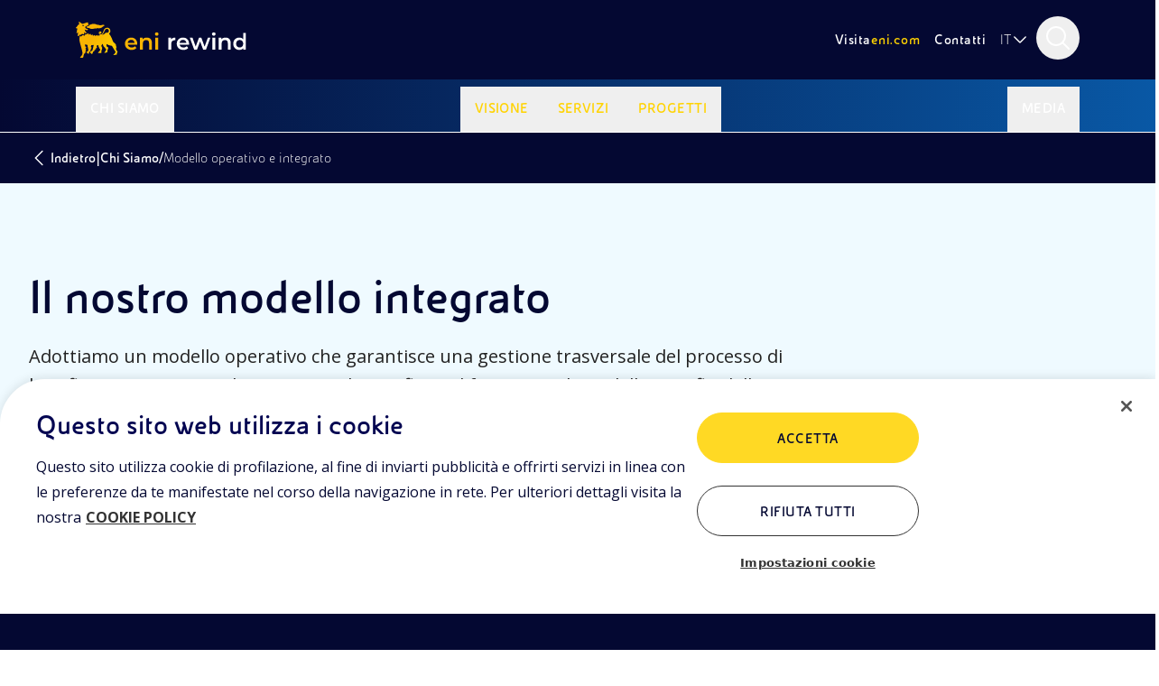

--- FILE ---
content_type: text/html
request_url: https://www.enirewind.com/it-IT/chi-siamo/modello-operativo-integrato.html
body_size: 34375
content:
<!DOCTYPE html><html lang="it" class="overflow-x-hidden w-full"> <head><meta charset="UTF-8"><link rel="preload" href="/fonts/EniTabBol.otf" as="font" type="font/otf" crossorigin><link rel="preload" href="/fonts/EniTabReg.otf" as="font" type="font/otf" crossorigin><link rel="preload" href="/fonts/EniTabLig.otf" as="font" type="font/otf" crossorigin><link rel="stylesheet" href="/fonts/EniTabFont.css"><link rel="preconnect" href="https://fonts.googleapis.com"><link rel="preconnect" href="https://fonts.gstatic.com" crossorigin><link href="https://fonts.googleapis.com/css2?family=Open+Sans:ital,wght@0,300..800;1,300..800&display=block" rel="stylesheet"><link href="https://fonts.googleapis.com/css2?family=Encode+Sans+Semi+Condensed:wght@300;400;500;600&family=Montserrat:wght@100..900&family=Noto+Sans+Mono:wght@100..900&display=block" rel="stylesheet"><link rel="icon" type="image/x-icon" href="/favicons/favicon.ico"><link rel="icon" type="image/png" sizes="32x32" href="/favicons/favicon-32x32.png"><link rel="icon" type="image/png" sizes="16x16" href="/favicons/favicon-16x16.png"><!-- iOS fallback --><link rel="apple-touch-icon" href="/favicons/apple-touch-icon.png"><link rel="apple-touch-icon" sizes="180x180" href="/favicons/apple-touch-icon.png"><link rel="manifest" href="/favicons/site.webmanifest"><meta name="msapplication-TileColor" content="#da532c"><meta name="theme-color" content="#ffffff"><title>Modello operativo e integrato | Eni Rewind</title><link rel="canonical" href="https://www.enirewind.com/it-IT/chi-siamo/modello-operativo-integrato.html"><meta name="description" content="Scopri il modello operativo integrato di Eni Rewind per la bonifica ambientale, un approccio sistemico che unisce tecnologie avanzate e sostenibilità."><meta name="robots" content="index, follow"><meta property="og:title" content="Modello operativo e integrato | Eni Rewind"><meta property="og:type" content="website"><meta property="og:image" content="https://www.enirewind.com/logo-sitipaese.png"><meta property="og:url" content="https://www.enirewind.com/it-IT/chi-siamo/modello-operativo-integrato.html"><meta property="og:description" content="Scopri il modello operativo integrato di Eni Rewind per la bonifica ambientale, un approccio sistemico che unisce tecnologie avanzate e sostenibilità."><meta name="viewport" content="width=device-width, initial-scale=1.0, maximum-scale=1.0, user-scalable=no"><meta name="generator" content="Astro v5.15.0"><!-- category default Home --><script type="text/javascript">(function(){const category = "Home";
const title = "Modello operativo e integrato | Eni Rewind";
const language = "it";

  window.dataLayer = window.dataLayer || [];
  window.dataLayer.push({
    page: {
      pageUrl: window.location.href,
      pageCategory: category,
      pageTitle: title,
      pageLanguage: language
    },
    site: {
      siteID: 'enirewind',
      env: 'prod'
    }
  });

  function handleServerResponse(requestResult) {
    const internalVisitValue = requestResult;
    localStorage.setItem('vpnStatus', internalVisitValue);
    dataLayer.push({
      event: 'pageView',
      user: {
        internalVisit: internalVisitValue
      }
    });
    console.log('Esito richiesta: ' + requestResult);
  }

  function loadImage(url, timeout) {
    return new Promise((resolve, reject) => {
      const img = new Image();
      const timer = setTimeout(() => {
        img.onload = img.onerror = null;
        reject(new Error('Timeout'));
      }, timeout);
      img.onload = () => {
        clearTimeout(timer);
        resolve(img);
      };
      img.onerror = () => {
        clearTimeout(timer);
        reject(new Error('Load failed'));
      };
      img.src = url;
    });
  }

  async function executeImageRequest(logOnly = false) {
    // Controlla se la variabile esiste e ha valore true in localStorage
    const vpnStatus = localStorage.getItem('vpnStatus');
    if (vpnStatus === 'true') {
      console.log('VPN status is active.');
      return;
    }
    const imageUrl = 'https://enicomintranet.eni.com/asset/eni-intranet.gif';
    const timeoutDuration = 2000;
    try {
      await loadImage(imageUrl, timeoutDuration);
      if (logOnly) {
        console.log('Image loaded successfully.');
      } else {
        handleServerResponse(true);
      }
    } catch (error) {
      if (logOnly) {
        console.log('Image failed to load.');
      } else {
        handleServerResponse(false);
      }
    }
  }

  executeImageRequest();
})();</script> <!-- Google Tag Manager --><script>
  (function (w, d, s, l, i) {
    w[l] = w[l] || [];
    w[l].push({
      'gtm.start': new Date().getTime(),
      event: 'gtm.js'
    });
    var f = d.getElementsByTagName(s)[0],
      j = d.createElement(s),
      dl = l != 'dataLayer' ? '&l=' + l : '';
    j.async = true;
    j.src = 'https://www.googletagmanager.com/gtm.js?id=' + i + dl;
    f.parentNode.insertBefore(j, f);
  })(window, document, 'script', 'dataLayer', 'GTM-WM78FVZ');
</script> <!-- End Google Tag Manager --><body> <!-- Google Tag Manager (noscript) --> <noscript> <iframe src="https://www.googletagmanager.com/ns.html?id=GTM-WM78FVZ" height="0" width="0" style="display:none;visibility:hidden"></iframe> </noscript> <!-- End Google Tag Manager (noscript) --></body><link rel="stylesheet" href="/_astro/StepperSlider.DE0q59Ew.css">
<link rel="stylesheet" href="/_astro/403.CZxhAm24.css">
<link rel="stylesheet" href="/_astro/index.gQMGh8pR.css">
<style>:root{--swiper-navigation-size: 44px}.swiper-button-prev,.swiper-button-next{position:absolute;top:var(--swiper-navigation-top-offset, 50%);width:calc(var(--swiper-navigation-size) / 44 * 27);height:var(--swiper-navigation-size);margin-top:calc(0px - (var(--swiper-navigation-size) / 2));z-index:10;cursor:pointer;display:flex;align-items:center;justify-content:center;color:var(--swiper-navigation-color, var(--swiper-theme-color))}.swiper-button-prev.swiper-button-disabled,.swiper-button-next.swiper-button-disabled{opacity:.35;cursor:auto;pointer-events:none}.swiper-button-prev.swiper-button-hidden,.swiper-button-next.swiper-button-hidden{opacity:0;cursor:auto;pointer-events:none}.swiper-navigation-disabled .swiper-button-prev,.swiper-navigation-disabled .swiper-button-next{display:none!important}.swiper-button-prev svg,.swiper-button-next svg{width:100%;height:100%;-o-object-fit:contain;object-fit:contain;transform-origin:center}.swiper-rtl .swiper-button-prev svg,.swiper-rtl .swiper-button-next svg{transform:rotate(180deg)}.swiper-button-prev,.swiper-rtl .swiper-button-next{left:var(--swiper-navigation-sides-offset, 10px);right:auto}.swiper-button-lock{display:none}.swiper-button-prev:after,.swiper-button-next:after{font-family:swiper-icons;font-size:var(--swiper-navigation-size);text-transform:none!important;letter-spacing:0;font-variant:initial;line-height:1}.swiper-button-prev:after,.swiper-rtl .swiper-button-next:after{content:"prev"}.swiper-button-next,.swiper-rtl .swiper-button-prev{right:var(--swiper-navigation-sides-offset, 10px);left:auto}.swiper-button-next:after,.swiper-rtl .swiper-button-prev:after{content:"next"}
</style>
<link rel="stylesheet" href="/_astro/index.CeNWnIOI.css">
<style>.selected[data-astro-cid-otpdt6jm]{background-color:#085172;color:#fff;border-color:#0d9488}.content-tag[data-astro-cid-otpdt6jm]{line-height:1}
</style>
<link rel="stylesheet" href="/_astro/index.X1GyXEtZ.css">
<link rel="stylesheet" href="/_astro/MapboxReact.BKWjo1HA.css"></head> <body id="__next" class="flex flex-col overflow-x-hidden"> <!-- HEADER --> <div class="z-50"> <div> <div class="bg-primary-950 px-2 xlarge:px-4 my-3 xlarge:my-5 mt-0 xlarge:mt-0 mb-0 xlarge:mb-0"> <!-- 1272px --> <div class="mx-auto max-w-screen-isMedium pt-0 xlarge:pt-0 pb-0 xlarge:pb-0"> <!-- slot -->  <header id="header" class="fixed top-0 left-0 z-[30] w-full transition-transform duration-300 ease-in-out: bg-primary-950"> <div class="px-[16px] xlarge:px-[84px] py-[18px] flex justify-between items-center max-w-screen-xxlarge mx-auto"> <a href="/it-IT/home.html"> <div class="flex items-center gap-1 xlarge:gap-2 min-h-5"> <div class="hidden xlarge:block min-w-[104px]"> <div class><img src="/icons/logos/logo-Eni-rewind.svg" alt="Logo Eni" class="h-5" style></div> </div> <div class="block xlarge:hidden min-w-[63px]"> <div class><img src="/icons/logos/logo-Eni-rewind.svg" alt="Logo Eni" class="h-3" style></div> </div> <span class="text-white font-ew-montserrat font-ew-semibold text-base xlarge:text-[24px]">  </span> </div> </a> <!-- div contenente li altri elementi --> <div class="hidden xlarge:flex gap-2 xlarge:h-[52px]"> <!-- SLOT FOR LINKS -->  <a href="https://www.eni.com/" target="_blank"> <div class="h-full items-center flex gap-1 cursor-pointer hover:bg-[#ffffff33] px-ew-3 py-[14px] rounded-lg text-white  active:text-[#89c4fd]"> <span class="leading-[18px] font-ew-eni-tab font-ew-bold tracking-[0.48px]">Visita</span> <span class="text-border-accent leading-[18px] font-ew-eni-tab font-ew-bold tracking-[0.48px]">eni.com</span> </div> </a> <a href="/it-IT/contatti.html" target="_self"> <div class="text-white  cursor-pointer hover:bg-[#ffffff33] px-ew-3 py-[14px] rounded-lg active:text-[#89c4fd]"> <span class="leading-[18px] font-ew-eni-tab font-ew-bold tracking-[0.48px]">Contatti</span> </div> </a>  <!-- SLOT LANGUAGE -->  <language-switch class="flex items-center z-50 cursor-pointer hover:bg-[#ffffff33] px-ew-3 py-[14px] rounded-lg text-white font-ew-eni-tab"> <div class="select relative "> <div class="flex gap-[6px] items-center cursor-pointer tracking-normal leading-110 font-medium text-base"> <span class="uppercase">IT</span> <span class="icon transition-transform transform duration-500"> <i class="chevron-icon rotate-180"> <svg width="20" height="20" viewBox="0 0 20 20" fill="none" xmlns="http://www.w3.org/2000/svg"> <g clip-path="url(#9lx8mh44va)"> <path fill-rule="evenodd" clip-rule="evenodd" d="M3.308 6.433a.625.625 0 0 1 .884 0L10 12.241l5.808-5.808a.625.625 0 1 1 .884.884l-6.25 6.25a.625.625 0 0 1-.884 0l-6.25-6.25a.625.625 0 0 1 0-.884z" fill="#ffffff"></path> </g> <defs> <clipPath id="9lx8mh44va"> <path fill="#fff" d="M0 0h20v20H0z"></path> </clipPath> </defs> </svg> </i> <!-- <Icon path="/icons/svg/chevron-down.svg" mode="img" aria-label="Select language" wrapper="chevron-icon rotate-180" /></span --> </span> <!-- TODO: Implement box shadow on design system --> <div class="select-group hidden absolute px-[16px] top-[44px] py-[24px] h-auto w-fit -right-[8px] rounded-lg bg-white flex-col gap-[24px] shadow-ew-elevation-50"> <a class="text-grey-800 flex items-center gap-1 font-ew-open-sans text-ew-s12 leading-ew-px-20 tracking-ew-wide-4 xlarge:text-ew-s14" href="#">  <span> <svg width="20" height="20" viewBox="0 0 20 20" fill="none" xmlns="http://www.w3.org/2000/svg"> <circle cx="10" cy="10" r="8" fill="#0958A5"></circle> <circle cx="10" cy="10" r="2" fill="#fff"></circle> </svg> </span> <span class="text-nowrap">IT - Italiano</span> </a><a class="text-grey-800 flex items-center gap-1 font-ew-open-sans text-ew-s12 leading-ew-px-20 tracking-ew-wide-4 xlarge:text-ew-s14" href="/en-IT/who-we-are/integrated-operational-model.html"> <div class="size-[20px] grid place-items-center"> <div class="rounded-full size-[18px] border border-primary-500"></div> </div>  <span class="text-nowrap">EN - English</span> </a> </div> </div> </div> <script type="module">class a extends HTMLElement{constructor(){super();const c=this,e=this.querySelector(".select-group"),n=this.querySelector(".chevron-icon"),i=this.querySelector("path");if(!e||!n||!i){console.error("Language switch component is missing required elements.");return}c.addEventListener("click",function(s){s.stopPropagation(),e.classList.toggle("hidden"),e.classList.toggle("flex"),this.classList.toggle("bg-[#ffffff33]"),this.classList.toggle("text-primary-200"),this.classList.toggle("text-white"),n.querySelector("svg").classList.toggle("rotate-180"),!e.classList.contains("hidden")?i.setAttribute("fill","#89C4FD"):i.setAttribute("fill","#ffffff")}),this.addEventListener("click",function(s){const t=s.target;if(t.matches("div.optionLang")){s.stopPropagation();const o=t.parentElement?.parentElement,l=t.getAttribute("data-value")||"";t.classList.contains("active")?o.classList.remove("hidden"):window.location.href=l}})}}customElements.get("language-switch")||customElements.define("language-switch",a);
//# sourceMappingURL=LanguageSwitchComponent.astro_astro_type_script_index_0_lang.CWIlFWYr.js.map</script> </language-switch> <button class="rounded-[50px] h-6 w-6 hover:bg-white/20  transition flex items-center justify-center searchBtn"> <div><svg class="icon w-4 h-4"><use width="100%" height="100%" href="/icons/svg/search.svg#default" style="--fill: #ffffff;"></use></svg></div> </button> </div> <!-- SLOT MenuMobile --> <div class="xlarge:hidden"> <style>astro-island,astro-slot,astro-static-slot{display:contents}</style><script>(()=>{var e=async t=>{await(await t())()};(self.Astro||(self.Astro={})).load=e;window.dispatchEvent(new Event("astro:load"));})();</script><script>(()=>{var A=Object.defineProperty;var g=(i,o,a)=>o in i?A(i,o,{enumerable:!0,configurable:!0,writable:!0,value:a}):i[o]=a;var d=(i,o,a)=>g(i,typeof o!="symbol"?o+"":o,a);{let i={0:t=>m(t),1:t=>a(t),2:t=>new RegExp(t),3:t=>new Date(t),4:t=>new Map(a(t)),5:t=>new Set(a(t)),6:t=>BigInt(t),7:t=>new URL(t),8:t=>new Uint8Array(t),9:t=>new Uint16Array(t),10:t=>new Uint32Array(t),11:t=>1/0*t},o=t=>{let[l,e]=t;return l in i?i[l](e):void 0},a=t=>t.map(o),m=t=>typeof t!="object"||t===null?t:Object.fromEntries(Object.entries(t).map(([l,e])=>[l,o(e)]));class y extends HTMLElement{constructor(){super(...arguments);d(this,"Component");d(this,"hydrator");d(this,"hydrate",async()=>{var b;if(!this.hydrator||!this.isConnected)return;let e=(b=this.parentElement)==null?void 0:b.closest("astro-island[ssr]");if(e){e.addEventListener("astro:hydrate",this.hydrate,{once:!0});return}let c=this.querySelectorAll("astro-slot"),n={},h=this.querySelectorAll("template[data-astro-template]");for(let r of h){let s=r.closest(this.tagName);s!=null&&s.isSameNode(this)&&(n[r.getAttribute("data-astro-template")||"default"]=r.innerHTML,r.remove())}for(let r of c){let s=r.closest(this.tagName);s!=null&&s.isSameNode(this)&&(n[r.getAttribute("name")||"default"]=r.innerHTML)}let p;try{p=this.hasAttribute("props")?m(JSON.parse(this.getAttribute("props"))):{}}catch(r){let s=this.getAttribute("component-url")||"<unknown>",v=this.getAttribute("component-export");throw v&&(s+=` (export ${v})`),console.error(`[hydrate] Error parsing props for component ${s}`,this.getAttribute("props"),r),r}let u;await this.hydrator(this)(this.Component,p,n,{client:this.getAttribute("client")}),this.removeAttribute("ssr"),this.dispatchEvent(new CustomEvent("astro:hydrate"))});d(this,"unmount",()=>{this.isConnected||this.dispatchEvent(new CustomEvent("astro:unmount"))})}disconnectedCallback(){document.removeEventListener("astro:after-swap",this.unmount),document.addEventListener("astro:after-swap",this.unmount,{once:!0})}connectedCallback(){if(!this.hasAttribute("await-children")||document.readyState==="interactive"||document.readyState==="complete")this.childrenConnectedCallback();else{let e=()=>{document.removeEventListener("DOMContentLoaded",e),c.disconnect(),this.childrenConnectedCallback()},c=new MutationObserver(()=>{var n;((n=this.lastChild)==null?void 0:n.nodeType)===Node.COMMENT_NODE&&this.lastChild.nodeValue==="astro:end"&&(this.lastChild.remove(),e())});c.observe(this,{childList:!0}),document.addEventListener("DOMContentLoaded",e)}}async childrenConnectedCallback(){let e=this.getAttribute("before-hydration-url");e&&await import(e),this.start()}async start(){let e=JSON.parse(this.getAttribute("opts")),c=this.getAttribute("client");if(Astro[c]===void 0){window.addEventListener(`astro:${c}`,()=>this.start(),{once:!0});return}try{await Astro[c](async()=>{let n=this.getAttribute("renderer-url"),[h,{default:p}]=await Promise.all([import(this.getAttribute("component-url")),n?import(n):()=>()=>{}]),u=this.getAttribute("component-export")||"default";if(!u.includes("."))this.Component=h[u];else{this.Component=h;for(let f of u.split("."))this.Component=this.Component[f]}return this.hydrator=p,this.hydrate},e,this)}catch(n){console.error(`[astro-island] Error hydrating ${this.getAttribute("component-url")}`,n)}}attributeChangedCallback(){this.hydrate()}}d(y,"observedAttributes",["props"]),customElements.get("astro-island")||customElements.define("astro-island",y)}})();</script> <div class="flex gap-3"> <button class="rounded-[50px] mr-[-24px] h-6 w-6 hover:bg-white/20  transition flex items-center justify-center searchBtn"> <div><svg class="icon w-3 h-3"><use width="100%" height="100%" href="/icons/svg/search.svg#default" style="--fill: #ffffff;"></use></svg></div> </button> <astro-island uid="mcqHG" prefix="r30" component-url="/_astro/eni-public-ds-web-widgets-components.Dr1Bbt6u.js" component-export="Hamburger" renderer-url="/_astro/client.cVMPzRaF.js" props="{&quot;menuItems&quot;:[1,[[0,{&quot;url&quot;:[0,&quot;/it-IT/chi-siamo.html&quot;],&quot;label&quot;:[0,&quot;CHI SIAMO&quot;],&quot;children&quot;:[1,[[0,{&quot;url&quot;:[0,&quot;/it-IT/chi-siamo/nostra-storia.html&quot;],&quot;label&quot;:[0,&quot;La nostra storia&quot;]}],[0,{&quot;url&quot;:[0,&quot;/it-IT/chi-siamo/governance.html&quot;],&quot;label&quot;:[0,&quot;Governance&quot;]}],[0,{&quot;url&quot;:[0,&quot;/it-IT/chi-siamo/modello-operativo-integrato.html&quot;],&quot;label&quot;:[0,&quot;Modello operativo integrato&quot;],&quot;children&quot;:[1,[[0,{&quot;url&quot;:[0,&quot;/it-IT/chi-siamo/modello-operativo-integrato/rapporto-stakeholder.html&quot;],&quot;label&quot;:[0,&quot;Rapporto con gli Stakeholder&quot;]}]]]}],[0,{&quot;url&quot;:[0,&quot;/it-IT/chi-siamo/partnership-collaborazioni.html&quot;],&quot;label&quot;:[0,&quot;Partnership e collaborazioni &quot;]}],[0,{&quot;url&quot;:[0,&quot;/it-IT/chi-siamo/report-sostenibilita.html&quot;],&quot;label&quot;:[0,&quot;Report Sostenibilità&quot;]}],[0,{&quot;url&quot;:[0,&quot;/it-IT/chi-siamo/lavora-con-noi.html&quot;],&quot;label&quot;:[0,&quot;Lavorare in Eni Rewind&quot;]}]]],&quot;selected&quot;:[0,false]}],[0,{&quot;url&quot;:[0,&quot;/it-IT/visione.html&quot;],&quot;label&quot;:[0,&quot;VISIONE&quot;],&quot;selected&quot;:[0,false]}],[0,{&quot;url&quot;:[0,&quot;/it-IT/servizi.html&quot;],&quot;label&quot;:[0,&quot;SERVIZI&quot;],&quot;children&quot;:[1,[[0,{&quot;url&quot;:[0,&quot;/it-IT/servizi/bonifiche.html&quot;],&quot;label&quot;:[0,&quot;Bonifica&quot;],&quot;children&quot;:[1,[[0,{&quot;url&quot;:[0,&quot;/it-IT/servizi/bonifiche/tecnologie-di-bonifica.html&quot;],&quot;label&quot;:[0,&quot;Tecnologie di bonifica&quot;]}]]]}],[0,{&quot;url&quot;:[0,&quot;/it-IT/servizi/trattamento-acque.html&quot;],&quot;label&quot;:[0,&quot;Gestione delle acque&quot;]}],[0,{&quot;url&quot;:[0,&quot;/it-IT/servizi/gestione-rifiuti.html&quot;],&quot;label&quot;:[0,&quot;Gestione dei rifiuti&quot;]}],[0,{&quot;url&quot;:[0,&quot;/it-IT/servizi/testing-ambientale.html&quot;],&quot;label&quot;:[0,&quot;Testing ambientale&quot;]}]]],&quot;selected&quot;:[0,false]}],[0,{&quot;url&quot;:[0,&quot;/it-IT/progetti.html&quot;],&quot;label&quot;:[0,&quot;PROGETTI&quot;],&quot;children&quot;:[1,[[0,{&quot;url&quot;:[0,&quot;/it-IT/progetti/assemini.html&quot;],&quot;label&quot;:[0,&quot;Assemini&quot;]}],[0,{&quot;url&quot;:[0,&quot;/it-IT/progetti/avenza.html&quot;],&quot;label&quot;:[0,&quot;Avenza&quot;]}],[0,{&quot;url&quot;:[0,&quot;/it-IT/progetti/brindisi.html&quot;],&quot;label&quot;:[0,&quot;Brindisi&quot;]}],[0,{&quot;url&quot;:[0,&quot;/it-IT/progetti/cengio-saliceto.html&quot;],&quot;label&quot;:[0,&quot;Cengio e Saliceto&quot;]}],[0,{&quot;url&quot;:[0,&quot;/it-IT/progetti/colline-metallifere.html&quot;],&quot;label&quot;:[0,&quot;Colline Metallifere&quot;]}],[0,{&quot;url&quot;:[0,&quot;/it-IT/progetti/crotone-cassano-cerchiara.html&quot;],&quot;label&quot;:[0,&quot;Crotone e Cassano-Cerchiara&quot;]}],[0,{&quot;url&quot;:[0,&quot;/it-IT/progetti/ferrara.html&quot;],&quot;label&quot;:[0,&quot;Ferrara&quot;]}],[0,{&quot;url&quot;:[0,&quot;/it-IT/progetti/gela.html&quot;],&quot;label&quot;:[0,&quot;Gela&quot;]}],[0,{&quot;url&quot;:[0,&quot;/it-IT/progetti/manfredonia.html&quot;],&quot;label&quot;:[0,&quot;Manfredonia&quot;]}],[0,{&quot;url&quot;:[0,&quot;/it-IT/progetti/pieve-vergonte.html&quot;],&quot;label&quot;:[0,&quot;Pieve Vergonte&quot;]}],[0,{&quot;url&quot;:[0,&quot;/it-IT/progetti/porto-torres.html&quot;],&quot;label&quot;:[0,&quot;Porto Torres&quot;]}],[0,{&quot;url&quot;:[0,&quot;/it-IT/progetti/priolo.html&quot;],&quot;label&quot;:[0,&quot;Priolo&quot;]}],[0,{&quot;url&quot;:[0,&quot;/it-IT/progetti/ravenna.html&quot;],&quot;label&quot;:[0,&quot;Ravenna&quot;]}],[0,{&quot;url&quot;:[0,&quot;/it-IT/progetti/sa-canna.html&quot;],&quot;label&quot;:[0,&quot;Sa Canna&quot;]}],[0,{&quot;url&quot;:[0,&quot;/it-IT/progetti/sa-piramide.html&quot;],&quot;label&quot;:[0,&quot;Sa Piramide&quot;]}],[0,{&quot;url&quot;:[0,&quot;/it-IT/progetti/san-gavino-monreale.html&quot;],&quot;label&quot;:[0,&quot;San Gavino Monreale&quot;]}],[0,{&quot;url&quot;:[0,&quot;/it-IT/progetti/venezia-porto-marghera.html&quot;],&quot;label&quot;:[0,&quot;Venezia Porto Marghera&quot;]}]]],&quot;selected&quot;:[0,false]}],[0,{&quot;url&quot;:[0,&quot;/it-IT/media.html&quot;],&quot;label&quot;:[0,&quot;MEDIA&quot;],&quot;selected&quot;:[0,false]}]]],&quot;visitLink&quot;:[0,{&quot;url&quot;:[0,&quot;https://www.eni.com/&quot;],&quot;text&quot;:[0,&quot;Visita&quot;],&quot;target&quot;:[0,&quot;_blank&quot;]}],&quot;contactLink&quot;:[0,{&quot;url&quot;:[0,&quot;/it-IT/contatti.html&quot;],&quot;text&quot;:[0,&quot;Contatti&quot;],&quot;target&quot;:[0,&quot;_self&quot;]}],&quot;languageData&quot;:[0,{&quot;items&quot;:[1,[[0,{&quot;value&quot;:[0,&quot;IT&quot;],&quot;label&quot;:[0,&quot;Italiano&quot;],&quot;href&quot;:[0,&quot;#&quot;]}],[0,{&quot;value&quot;:[0,&quot;EN&quot;],&quot;label&quot;:[0,&quot;English&quot;],&quot;href&quot;:[0,&quot;/en-IT/who-we-are/integrated-operational-model.html&quot;]}]]],&quot;default&quot;:[0,&quot;IT&quot;]}],&quot;eniRewind&quot;:[0,true]}" ssr client="load" opts="{&quot;name&quot;:&quot;Hamburger&quot;,&quot;value&quot;:true}" await-children><button class="text-white" aria-label="Open menu"><div><img src="/icons/hamburger-menu.svg" class="w-3 h-3"/></div></button><div class="fixed inset-0 w-full bg-primary-950 transform transition-transform ease-in-out z-50 -translate-x-full" style="height:100dvh;max-height:100svh"><nav class="flex h-full flex-col space-y-4 overflow-y-auto overscroll-contain text-white" style="padding-bottom:env(safe-area-inset-bottom)"><div class="flex flex-col h-full bg-primary-950"><div class="bg-primary-950 flex items-center justify-between px-ew-5 py-ew-4 max-h-[48px h-full]"><div class="flex items-center"></div><button class="text-white size-[24px] grid place-items-center"><div><img src="/icons/menu-close.svg" class="h-[15px] w-[15px]"/></div></button></div><div class="overflow-y-scroll grow px-[24px] py-3 flex flex-col justify-between h-full"><ul class=""><li><button class="w-full py-[12px] flex justify-between items-center text-leftuppercase active:text-primary-200 focus:text-primary-200 text-white"><span class="font-ew-eni-tab text-ew-base leading-ew-px-24 font-ew-bold xlarge:text-ew-s20 xlarge:leading-ew-px-26">CHI SIAMO</span><div><img src="/icons/chevron-right-white.svg" class="w-3 h-3"/></div></button></li><li><button class="w-full py-[12px] flex justify-between items-center text-leftuppercase active:text-primary-200 focus:text-primary-200 text-white"><span class="font-ew-eni-tab text-ew-base leading-ew-px-24 font-ew-bold xlarge:text-ew-s20 xlarge:leading-ew-px-26">MEDIA</span></button></li></ul><div class="pt-2 bg-transparent py-[12px]"><a href="/it-IT/contatti.html" target="_self" class="text-[16px] font-ew-eni-tab font-ew-bold leading-[24px] active:text-primary-200 text-white">Contatti</a></div><div class="mt-4 flex items-center gap-[16px]"><a href="#" class="rounded-lg w-[12%] max-w-[48px] h-[28px] grid place-content-center uppercase font-ew-open-sans text-ew-base leading-ew-px-28 font-ew-semibold xlarge:text-ew-s18 xlarge:leading-ew-px-26 text-[#181c42] bg-white bg-[#ffffff33]">IT</a><a href="/en-IT/who-we-are/integrated-operational-model.html" class="rounded-lg w-[12%] max-w-[48px] h-[28px] grid place-content-center uppercase font-ew-open-sans text-ew-base leading-ew-px-28 font-ew-semibold xlarge:text-ew-s18 xlarge:leading-ew-px-26 text-white bg-[#ffffff33]">EN</a></div><div class="pt-2 bg-transparent py-[12px] mt-auto"><a href="https://www.eni.com/" target="_blank" class="font-ew-eni-tab text-ew-base leading-ew-px-24 font-ew-bold xlarge:text-ew-s20 xlarge:leading-ew-px-26">Visita<!-- --> <span class="text-highlight-500">eni.com</span></a></div></div></div></nav></div><!--astro:end--></astro-island> </div>  </div> </div> </header> <!-- Hide-on-scroll script --> <script type="module">const eniRewind = true;

  let lastScroll = 0;
  const headerEl = document.getElementById('header');
  const tabEl = document.getElementById('tab-header');
  const body = document.querySelector('body');

  window.addEventListener('scroll', () => {
    // This condition now checks BOTH eniRewind and the window width.
    // The logic will only stop for mobile if eniRewind is false.
    if (!eniRewind && window.innerWidth < 980) {
      body.classList.remove('hidden-tab-header');
      return;
    }

    const current = window.pageYOffset;
    const translate = current > lastScroll ? '-100%' : '0';
    const translateTab = current > lastScroll ? '-88px' : '0';

    if (headerEl) headerEl.style.transform = `translateY(${translate})`;

    if (tabEl) {
      tabEl.style.transform = `translateY(${translateTab})`;
      if (current > lastScroll) {
        body.classList.add('hidden-tab-header');
        headerEl.classList.add('header-hidden');
      } else {
        body.classList.remove('hidden-tab-header');
        headerEl.classList.remove('header-hidden');
      }
    }
    lastScroll = current <= 0 ? 0 : current;
  });
</script>  </div> <!-- 1680px -->  <!-- default -->  </div> </div> <astro-island uid="ZKDIrh" prefix="r31" component-url="/_astro/eni-public-ds-web-widgets-components.Dr1Bbt6u.js" component-export="TabHeader" renderer-url="/_astro/client.cVMPzRaF.js" props="{&quot;menuItems&quot;:[1,[[0,{&quot;url&quot;:[0,&quot;/it-IT/chi-siamo.html&quot;],&quot;label&quot;:[0,&quot;CHI SIAMO&quot;],&quot;children&quot;:[1,[[0,{&quot;url&quot;:[0,&quot;/it-IT/chi-siamo/nostra-storia.html&quot;],&quot;label&quot;:[0,&quot;La nostra storia&quot;]}],[0,{&quot;url&quot;:[0,&quot;/it-IT/chi-siamo/governance.html&quot;],&quot;label&quot;:[0,&quot;Governance&quot;]}],[0,{&quot;url&quot;:[0,&quot;/it-IT/chi-siamo/modello-operativo-integrato.html&quot;],&quot;label&quot;:[0,&quot;Modello operativo integrato&quot;],&quot;children&quot;:[1,[[0,{&quot;url&quot;:[0,&quot;/it-IT/chi-siamo/modello-operativo-integrato/rapporto-stakeholder.html&quot;],&quot;label&quot;:[0,&quot;Rapporto con gli Stakeholder&quot;]}]]]}],[0,{&quot;url&quot;:[0,&quot;/it-IT/chi-siamo/partnership-collaborazioni.html&quot;],&quot;label&quot;:[0,&quot;Partnership e collaborazioni &quot;]}],[0,{&quot;url&quot;:[0,&quot;/it-IT/chi-siamo/report-sostenibilita.html&quot;],&quot;label&quot;:[0,&quot;Report Sostenibilità&quot;]}],[0,{&quot;url&quot;:[0,&quot;/it-IT/chi-siamo/lavora-con-noi.html&quot;],&quot;label&quot;:[0,&quot;Lavorare in Eni Rewind&quot;]}]]],&quot;selected&quot;:[0,false]}],[0,{&quot;url&quot;:[0,&quot;/it-IT/visione.html&quot;],&quot;label&quot;:[0,&quot;VISIONE&quot;],&quot;selected&quot;:[0,false]}],[0,{&quot;url&quot;:[0,&quot;/it-IT/servizi.html&quot;],&quot;label&quot;:[0,&quot;SERVIZI&quot;],&quot;children&quot;:[1,[[0,{&quot;url&quot;:[0,&quot;/it-IT/servizi/bonifiche.html&quot;],&quot;label&quot;:[0,&quot;Bonifica&quot;],&quot;children&quot;:[1,[[0,{&quot;url&quot;:[0,&quot;/it-IT/servizi/bonifiche/tecnologie-di-bonifica.html&quot;],&quot;label&quot;:[0,&quot;Tecnologie di bonifica&quot;]}]]]}],[0,{&quot;url&quot;:[0,&quot;/it-IT/servizi/trattamento-acque.html&quot;],&quot;label&quot;:[0,&quot;Gestione delle acque&quot;]}],[0,{&quot;url&quot;:[0,&quot;/it-IT/servizi/gestione-rifiuti.html&quot;],&quot;label&quot;:[0,&quot;Gestione dei rifiuti&quot;]}],[0,{&quot;url&quot;:[0,&quot;/it-IT/servizi/testing-ambientale.html&quot;],&quot;label&quot;:[0,&quot;Testing ambientale&quot;]}]]],&quot;selected&quot;:[0,false]}],[0,{&quot;url&quot;:[0,&quot;/it-IT/progetti.html&quot;],&quot;label&quot;:[0,&quot;PROGETTI&quot;],&quot;children&quot;:[1,[[0,{&quot;url&quot;:[0,&quot;/it-IT/progetti/assemini.html&quot;],&quot;label&quot;:[0,&quot;Assemini&quot;]}],[0,{&quot;url&quot;:[0,&quot;/it-IT/progetti/avenza.html&quot;],&quot;label&quot;:[0,&quot;Avenza&quot;]}],[0,{&quot;url&quot;:[0,&quot;/it-IT/progetti/brindisi.html&quot;],&quot;label&quot;:[0,&quot;Brindisi&quot;]}],[0,{&quot;url&quot;:[0,&quot;/it-IT/progetti/cengio-saliceto.html&quot;],&quot;label&quot;:[0,&quot;Cengio e Saliceto&quot;]}],[0,{&quot;url&quot;:[0,&quot;/it-IT/progetti/colline-metallifere.html&quot;],&quot;label&quot;:[0,&quot;Colline Metallifere&quot;]}],[0,{&quot;url&quot;:[0,&quot;/it-IT/progetti/crotone-cassano-cerchiara.html&quot;],&quot;label&quot;:[0,&quot;Crotone e Cassano-Cerchiara&quot;]}],[0,{&quot;url&quot;:[0,&quot;/it-IT/progetti/ferrara.html&quot;],&quot;label&quot;:[0,&quot;Ferrara&quot;]}],[0,{&quot;url&quot;:[0,&quot;/it-IT/progetti/gela.html&quot;],&quot;label&quot;:[0,&quot;Gela&quot;]}],[0,{&quot;url&quot;:[0,&quot;/it-IT/progetti/manfredonia.html&quot;],&quot;label&quot;:[0,&quot;Manfredonia&quot;]}],[0,{&quot;url&quot;:[0,&quot;/it-IT/progetti/pieve-vergonte.html&quot;],&quot;label&quot;:[0,&quot;Pieve Vergonte&quot;]}],[0,{&quot;url&quot;:[0,&quot;/it-IT/progetti/porto-torres.html&quot;],&quot;label&quot;:[0,&quot;Porto Torres&quot;]}],[0,{&quot;url&quot;:[0,&quot;/it-IT/progetti/priolo.html&quot;],&quot;label&quot;:[0,&quot;Priolo&quot;]}],[0,{&quot;url&quot;:[0,&quot;/it-IT/progetti/ravenna.html&quot;],&quot;label&quot;:[0,&quot;Ravenna&quot;]}],[0,{&quot;url&quot;:[0,&quot;/it-IT/progetti/sa-canna.html&quot;],&quot;label&quot;:[0,&quot;Sa Canna&quot;]}],[0,{&quot;url&quot;:[0,&quot;/it-IT/progetti/sa-piramide.html&quot;],&quot;label&quot;:[0,&quot;Sa Piramide&quot;]}],[0,{&quot;url&quot;:[0,&quot;/it-IT/progetti/san-gavino-monreale.html&quot;],&quot;label&quot;:[0,&quot;San Gavino Monreale&quot;]}],[0,{&quot;url&quot;:[0,&quot;/it-IT/progetti/venezia-porto-marghera.html&quot;],&quot;label&quot;:[0,&quot;Venezia Porto Marghera&quot;]}]]],&quot;selected&quot;:[0,false]}],[0,{&quot;url&quot;:[0,&quot;/it-IT/media.html&quot;],&quot;label&quot;:[0,&quot;MEDIA&quot;],&quot;selected&quot;:[0,false]}]]],&quot;goToTranslation&quot;:[0,&quot;Vai a&quot;],&quot;eniRewind&quot;:[0,true],&quot;bgColor&quot;:[0,&quot;bg-gradient-to-r from-primary-950 to-primary-500&quot;]}" ssr client="load" opts="{&quot;name&quot;:&quot;TabHeader&quot;,&quot;value&quot;:true}" await-children><div id="tab-header" class="block w-full fixed top-[76px] xlarge:top-[88px] z-29 transform transition-transform duration-300 ease-in-out bg-gradient-to-r from-primary-950 to-primary-500"><div class="relative"><ul class="max-w-[1440px] mx-auto flex px-[0px] xlarge:px-[84px] h-[58px] items-center justify-between w-full list-none pt-1"><li class="hidden xlarge:block group relative cursor-pointer h-full"><button class="h-full text-s14"><div class="text-white border-b-transparent h-full grid place-content-center  active:text-[#fffae1] rounded-t-sm rounded-l-sm px-2 border-b-2 border-collapse active:border-b-[#fffae1]"><span class="text-nowrap font-ew-eni-tab uppercase text-[16px] leading-[16px] font-ew-bold tracking-[0.42px] translate-y-[4px] relative top-[-4px]">CHI SIAMO</span><div class=" pointer-events-none absolute right-0 bottom-0 w-full h-[90%] group-hover:bg-[#ffffff33] transition-all duration-100"></div></div></button></li><div class="justify-between xlarge:justify-center w-full xlarge:w-auto flex h-full"><li class="group relative cursor-pointer h-full xlarge:w-auto w-1/3"><button class="h-full text-s14 w-full xlarge:w-auto"><div class="text-accent-500 border-b-transparent h-full grid place-content-center  active:text-[#fffae1] rounded-t-sm rounded-l-sm px-2 border-b-2 border-collapse active:border-b-[#fffae1]"><span class="text-nowrap font-ew-eni-tab uppercase text-[16px] leading-[16px] font-ew-bold tracking-[0.42px] translate-y-[4px] relative top-[-4px]">VISIONE</span><div class=" pointer-events-none absolute right-0 bottom-0 w-full hidden xlarge:block h-[90%] group-hover:bg-[#ffffff33] transition-all duration-100"></div></div></button></li><li class="group relative cursor-pointer h-full xlarge:w-auto w-1/3"><button class="h-full text-s14 w-full xlarge:w-auto"><div class="text-accent-500 border-b-transparent h-full grid place-content-center  active:text-[#fffae1] rounded-t-sm rounded-l-sm px-2 border-b-2 border-collapse active:border-b-[#fffae1]"><span class="text-nowrap font-ew-eni-tab uppercase text-[16px] leading-[16px] font-ew-bold tracking-[0.42px] translate-y-[4px] relative top-[-4px]">SERVIZI</span><div class=" pointer-events-none absolute right-0 bottom-0 w-full hidden xlarge:block h-[90%] group-hover:bg-[#ffffff33] transition-all duration-100"></div></div></button></li><li class="group relative cursor-pointer h-full xlarge:w-auto w-1/3"><button class="h-full text-s14 w-full xlarge:w-auto"><div class="text-accent-500 border-b-transparent h-full grid place-content-center  active:text-[#fffae1] rounded-t-sm rounded-l-sm px-2 border-b-2 border-collapse active:border-b-[#fffae1]"><span class="text-nowrap font-ew-eni-tab uppercase text-[16px] leading-[16px] font-ew-bold tracking-[0.42px] translate-y-[4px] relative top-[-4px]">PROGETTI</span><div class=" pointer-events-none absolute right-0 bottom-0 w-full hidden xlarge:block h-[90%] group-hover:bg-[#ffffff33] transition-all duration-100"></div></div></button></li></div><li class="hidden xlarge:block group relative cursor-pointer h-full"><button class="h-full text-s14"><div class="text-white border-b-transparent h-full grid place-content-center  active:text-[#fffae1] rounded-t-sm rounded-l-sm px-2 border-b-2 border-collapse active:border-b-[#fffae1]"><span class="text-nowrap font-ew-eni-tab uppercase text-[16px] leading-[16px] font-ew-bold tracking-[0.42px] translate-y-[4px] relative top-[-4px]">MEDIA</span><div class=" pointer-events-none absolute right-0 bottom-0 w-full h-[90%] group-hover:bg-[#ffffff33] transition-all duration-100"></div></div></button></li></ul><div class="h-[calc(100vh-144px)] hidden xlarge:block  z-[-1] absolute w-full bg-[#181c42] transform origin-top transition-all duration-300 ease-in-out overflow-hidden bg-gradient-to-r from-primary-950 to-primary-500 scale-y-0" role="menu" aria-label="Main menu" aria-modal="true"><div class="h-full overflow-y-auto"><div class="flex gap-[64px] px-[84px] mx-auto pt-[32px] pb-[32px] max-w-[1440px] min-h-full"><div class="flex-1 w-full max-w-[265px]"></div></div></div><button class="absolute top-4 right-4 focus:outline-none bg-[#ffffff33] rounded-full size-[40px] grid place-content-center hover:bg-[#ffffff3d] transition-colors duration-200" aria-label="Close menu"><div><img src="/icons/svg/close.svg" class="w-3 h-3"/></div></button></div><div class="h-[calc(100vh-144px)] block xlarge:hidden z-[-1] absolute w-full bg-gradient-to-r from-primary-950 to-primary-500 transform origin-top transition-all duration-300 ease-in-out overflow-hidden scale-y-0 flex flex-col" role="menu" aria-label="Main menu" aria-modal="true"><div class="bg-gradient-to-r from-primary-950 to-primary-500 flex items-center justify-between px-ew-5 py-ew-4 max-h-[48px] h-full"><div class="flex items-center"></div><button class="text-white size-[24px] grid place-items-center"><div><img src="/icons/menu-close.svg" class="h-[15px] w-[15px]"/></div></button></div><div class="overflow-y-scroll grow px-[24px] py-3 flex flex-col justify-between h-full"><ul></ul></div></div></div></div><!--astro:end--></astro-island> <astro-island uid="Z28D5dR" prefix="r32" component-url="/_astro/eni-public-ds-web-widgets-components.Dr1Bbt6u.js" component-export="SearchHeader" renderer-url="/_astro/client.cVMPzRaF.js" props="{&quot;pathSearchPage&quot;:[0,&quot;/it-IT/ricerca.html&quot;],&quot;traslateObj&quot;:[0,{&quot;modalTitle&quot;:[0,&quot;Ricerca nel sito&quot;],&quot;searchFormAriaLabel&quot;:[0,&quot;Modulo di ricerca&quot;],&quot;inputLabel&quot;:[0,&quot;CERCA&quot;],&quot;searchPlaceholder&quot;:[0,&quot;Vuoi sapere di più? Fai una domanda&quot;],&quot;submitText&quot;:[0,&quot;CERCA&quot;],&quot;submitSrOnlyText&quot;:[0,&quot;CERCA&quot;],&quot;closeAriaLabel&quot;:[0,&quot;Chiudi la ricerca&quot;],&quot;errorRequired&quot;:[0,&quot;Per favore compila questo campo&quot;],&quot;errorRegionLabel&quot;:[0,&quot;Errore&quot;]}]}" ssr client="load" opts="{&quot;name&quot;:&quot;SearchHeader&quot;,&quot;value&quot;:true}" await-children><div class="fixed inset-0 bg-[#181c42] xlarge:bg-[#1f2133e6] transition-opacity duration-300 z-40 xlarge:z-[29] top-0 xlarge:top-[var(--header-height)] opacity-0 invisible pointer-events-none" style="--header-height:88px"></div><div style="--header-height:88px;transform:translateY(calc(-100% - var(--header-height)))" class="modaldialog fixed z-40 xlarge:z-[29] top-0 xlarge:top-[var(--header-height)] bg-[#181c42] w-full transition duration-300" role="dialog" aria-modal="true" aria-labelledby="search-modal-title" tabindex="-1"><h2 id="search-modal-title" class="sr-only">Ricerca nel sito</h2><form class="flex flex-col xlarge:py-5 w-full px-2 xlarge:px-[84px] max-w-screen-xxlarge mx-auto" role="search" aria-label="Modulo di ricerca" novalidate=""><div class="flex justify-end items-center mb-3 xlarge:hidden py-2"><button type="button" aria-label="Chiudi la ricerca"><span aria-hidden="true"><div><img src="/icons/svg/close.svg" class="w-3 h-3"/></div></span></button></div><div id="modal-dynamic-content" role="document" class="flex gap-[13px] xlarge:gap-3 w-full items-center"><label for="search-input" class="sr-only">CERCA</label><input id="search-input" name="query" type="text" placeholder="Vuoi sapere di più? Fai una domanda" autoComplete="off" required="" aria-required="true" aria-invalid="false" class="flex-1 border-0 border-b border-white/60 pl-[3px] xlarge:pl-0 pb-1 xlarge:pb-2 bg-transparent px-0 focus:outline-none  outline-none focus:outline-0 focus:outline-offset-0
                ring-0 focus:ring-0
                shadow-none focus:shadow-none
                appearance-none transition-colors duration-300 text-white text-s14 xlarge:text-ew-s20 leading-[1.71] xlarge:leading-[1.6] tracking-normal font-ew-open-sans"/><div class="flex items-center gap-4"><button type="submit" class="xlarge:px-4 w-6 xlarge:w-auto h-6 bg-highlight-500 hover:bg-highlight-700 focus:bg-highlight-500 focus:ring-primary-50 focus:ring
    dark:bg-white dark:hover:bg-primary-50 dark:text-primary-950
    dark:focus:bg-white text-primary-950 rounded-[100px] flex gap-1 items-center justify-center text-base font-ew-eni-tab font-ew-bold"><span class="sr-only">CERCA</span><span aria-hidden="true" class="hidden xlarge:block">CERCA</span><span aria-hidden="true"><div><svg class="icon  w-[20px] h-[20px]"><use width="100%" height="100%" href="/icons/svg/search.svg#default" style="--fill:var(--primary-950)"></use></svg></div></span></button><button type="button" class="rounded-[50px] h-6 w-6 bg-white/20 hover:bg-gray-700 transition  justify-center items-center hidden xlarge:flex" aria-label="Chiudi la ricerca"><span aria-hidden="true"><div><img src="/icons/svg/close.svg" class="w-3 h-3"/></div></span></button></div></div></form></div><!--astro:end--></astro-island> </div> <!-- \HEADER --> <main class="flex-1  mt-[134px] xlarge:mt-[147px]"> <div> <div class="bg-primary-950 px-2 xlarge:px-4 my-3 xlarge:my-5 mt-0 xlarge:mt-0 mb-0 xlarge:mb-0"> <!-- 1272px --> <div class="mx-auto max-w-screen-isMedium pt-0 xlarge:pt-0 pb-0 xlarge:pb-0 !py-[16px]"> <!-- slot -->  <custom-breadcrumbs> <nav aria-label="Breadcrumb"> <ol class="flex items-center gap-[12px] text-sm"> <li> <a href="#" onclick="history.go(-1); return false;" class="flex text-white hover:underline font-ew-eni-tab font-ew-bold text-ew-base"> <div><svg class="icon w-3 h-3"><use width="100%" height="100%" href="/icons/svg/arrow-left-white.svg#default" style="--fill: ;"></use></svg></div> Indietro </a> </li> <li class="text-white">|</li>  <li class="font-ew-eni-tab text-ew-base leading-ew-px-24 block whitespace-nowrap overflow-hidden text-ellipsis "> <a class="text-white items-center hover:underline font-ew-eni-tab font-ew-bold text-ew-base block whitespace-nowrap overflow-hidden text-ellipsis " href="/it-IT/chi-siamo.html"> Chi Siamo </a> </li> <li class="text-white">/</li> <li class="font-ew-eni-tab text-ew-base leading-ew-px-24 block whitespace-nowrap overflow-hidden text-ellipsis "> <span class="text-white">Modello operativo e integrato</span> </li>  </ol> </nav> </custom-breadcrumbs> <script type="module">class n extends HTMLElement{constructor(){super(),this.querySelectorAll(".reduce").forEach((e,t)=>{window.innerWidth<980&&t>0&&(e.textContent="...")})}}customElements.get("custom-button-link")||customElements.define("custom-breadcrumbs",n);
//# sourceMappingURL=Breadcrumbs.astro_astro_type_script_index_0_lang.C4Z-cSAj.js.map</script>  </div> <!-- 1680px -->  <!-- default -->  </div> </div>   <section data-kol-section="zone" class="zoneContainerTag">  <div data-kol-section="block" class="blockContainerTag">  <div data-kol-section="sequence" class="sequenceContainerTag core" title> <div> <div class="bg-secondary-50 px-2 xlarge:px-4 my-3 xlarge:my-5 mt-0 xlarge:mt-0"> <!-- 1272px --> <div class="mx-auto max-w-screen-isMedium pt-0 xlarge:pt-0"> <!-- slot -->  <div class="bg-secondary-50 text-grey-white py-6 w-full xlarge:py-ew-12 items-center flex"><div class="w-full flex flex-col-reverse xlarge:flex xlarge:flex-row items-center"><div class="text-left xlarge:w-full xlarge:max-w-[840px]"><div class="flex flex-wrap gap-2"></div><h1 class="font-ew-eni-tab text-ew-s32 leading-ew-px-40 font-ew-bold xlarge:text-ew-s56 xlarge:leading-ew-px-64 text-primary-950 mt-2">Il nostro modello integrato</h1><div class="mt-1 xlarge:mt-2"><p class="font-ew-open-sans text-ew-base leading-ew-px-28 xlarge:text-ew-s20 xlarge:leading-ew-px-32 text-grey-950">Adottiamo un modello operativo che garantisce una gestione trasversale del processo di bonifica. Un approccio che consente di pianificare il futuro riutilizzo delle aree fin dalla fase progettuale degli interventi.</p></div><div class="flex justify-between items-center xlarge:gap-ew-7 xlarge:justify-normal"><div class="hidden mt-2 xlarge:block text-primary-500"><astro-island uid="Z2eNCJa" prefix="r14" component-url="/_astro/Share.gsZpdOQq.js" component-export="default" renderer-url="/_astro/client.cVMPzRaF.js" props="{&quot;titleShare&quot;:[0],&quot;url&quot;:[0,&quot;https://www.enirewind.com/it-IT/chi-siamo/modello-operativo-integrato.html&quot;],&quot;titleNews&quot;:[0,&quot;Il nostro modello integrato&quot;],&quot;bodyText&quot;:[0,&quot;Adottiamo un modello operativo che garantisce una gestione trasversale del processo di bonifica. Un approccio che consente di pianificare il futuro riutilizzo delle aree fin dalla fase progettuale degli interventi.&quot;],&quot;showText&quot;:[0,true],&quot;shareTextWrapperClass&quot;:[0,&quot;xlarge:!text-[14px] font-bold&quot;],&quot;pathShareImg&quot;:[0,&quot;/icons/share-network-blue.svg&quot;],&quot;fillColor&quot;:[0,&quot;#0958A5&quot;],&quot;shareTranslationsPackage&quot;:[0,{&quot;linkCopied&quot;:[0,&quot;Link copiato&quot;],&quot;shareButtonAria&quot;:[0,&quot;Condividi pulsante&quot;],&quot;condivisioneMenu&quot;:[0,&quot;Condivisione&quot;],&quot;shareOn&quot;:[0,&quot;Condividi su&quot;],&quot;shareLabel&quot;:[0,&quot;Condividi&quot;]}],&quot;hoverAnimation&quot;:[0,false],&quot;iconSize&quot;:[0,&quot;[20px]&quot;]}" ssr client="load" opts="{&quot;name&quot;:&quot;Share&quot;,&quot;value&quot;:true}" await-children><div class="relative max-h-[32px]"><div aria-live="polite" class="sr-only" role="status"></div><div class="relative max-h-[32px] inline-block share-popup--bottom"><span class="cursor-pointer relative inline-flex gap-1 items-center hover:underline" aria-label="Condividi pulsante" tabindex="0" role="button"><span class="font-ew-eni-tab text-ew-s14 font-ew-bold leading-ew-px-14 tracking-ew-wide-4 !leading-ew-px-16 xlarge:!text-[14px] font-bold">Condividi</span><div><svg class="w-[20px] h-[20px] hover:fill- fill-#0958A5 " width="24" height="24" viewBox="0 0 24 24" xmlns="http://www.w3.org/2000/svg" fill="#0958A5"><path fill-rule="evenodd" clip-rule="evenodd" d="M16.5 9a3.739 3.739 0 0 1-2.685-1.132l-4.318 2.775c.163.421.253.878.253 1.357 0 .478-.09.936-.253 1.356l4.318 2.776a3.75 3.75 0 1 1-.812 1.261l-4.318-2.775a3.75 3.75 0 1 1 0-5.236l4.318-2.776A3.75 3.75 0 1 1 16.5 9zm-2.25-3.75a2.25 2.1 0 1 1 4.5 0 2.25 2.25 0 0 1-4.5 0zm-6.337 7.935a.799.799 0 0 0-.04.063 2.25 2.25 0 1 1 .04-.063zm6.676 4.377a2.25 2.25 0 1 0 3.822 2.377 2.25 2.25 0 0 0-3.822-2.377z"></path></svg></div></span><div class="triangle absolute  bottom-[-4px] left-1/2 translate-x-[-50%] w-0 h-0 border-l-[6px] border-r-[6px] border-b-[6px] border-l-transparent border-r-transparent border-b-white z-20 shadow-ew-elevation-30   opacity-0"></div></div><div class="flex gap-4 absolute px-ew-6 py-ew-7 bg-white items-center z-10 rounded-[4px] shadow-ew-elevation-30 opacity-0 invisible pointer-events-none" role="menu" aria-label="Condivisione" tabindex="-1"><button class="h-4 w-4 small:w-5 small:h-5 grid place-content-center group/share" title="Linkedin" role="menuitem" aria-label="Condividi su Linkedin"><div class="group-hover/share:hidden"><img src="/icons/share/linkedIn.svg" alt="Linkedin" class="w-4 h-4"/></div><div class="hidden group-hover/share:block"><img src="/icons/share/linkedIn-hover.svg" alt="Linkedin" class="w-4 h-4"/></div></button><button class="h-4 w-4 small:w-5 small:h-5 grid place-content-center group/share" title="Facebook" role="menuitem" aria-label="Condividi su Facebook"><div class="group-hover/share:hidden"><img src="/icons/share/facebook.svg" alt="Facebook" class="w-4 h-4"/></div><div class="hidden group-hover/share:block"><img src="/icons/share/facebook-hover.svg" alt="Facebook" class="w-4 h-4"/></div></button><button class="h-4 w-4 small:w-5 small:h-5 grid place-content-center group/share" title="X" role="menuitem" aria-label="Condividi su X"><div class="group-hover/share:hidden"><img src="/icons/share/x.svg" alt="X" class="w-4 h-4"/></div><div class="hidden group-hover/share:block"><img src="/icons/share/x-hover.svg" alt="X" class="w-4 h-4"/></div></button><button class="h-4 w-4 small:w-5 small:h-5 grid place-content-center group/share" title="Email" role="menuitem" aria-label="Condividi su Email"><div class="group-hover/share:hidden"><img src="/icons/share/letterMail.svg" alt="Email" class="w-4 h-4"/></div><div class="hidden group-hover/share:block"><img src="/icons/share/mail-hover.svg" alt="Email" class="w-4 h-4"/></div></button><button class="h-4 w-4 small:w-5 small:h-5 grid place-content-center group/share" title="Copy" role="menuitem" aria-label="Condividi su Copy"><div class="group-hover/share:hidden"><img src="/icons/share/copylink.svg" alt="Copy" class="w-4 h-4"/></div><div class="hidden group-hover/share:block"><img src="/icons/share/copylink-hover.svg" alt="Copy" class="w-4 h-4"/></div></button></div></div><!--astro:end--></astro-island></div><div class="mt-3 xlarge:hidden text-primary-500 xlarge:block"><astro-island uid="ZJgggE" prefix="r15" component-url="/_astro/Share.gsZpdOQq.js" component-export="default" renderer-url="/_astro/client.cVMPzRaF.js" props="{&quot;pathShareImg&quot;:[0,&quot;/icons/share-network-blue.svg&quot;],&quot;url&quot;:[0,&quot;https://www.enirewind.com/it-IT/chi-siamo/modello-operativo-integrato.html&quot;],&quot;titleShare&quot;:[0],&quot;titleNews&quot;:[0,&quot;Il nostro modello integrato&quot;],&quot;bodyText&quot;:[0,&quot;Adottiamo un modello operativo che garantisce una gestione trasversale del processo di bonifica. Un approccio che consente di pianificare il futuro riutilizzo delle aree fin dalla fase progettuale degli interventi.&quot;],&quot;showText&quot;:[0,false],&quot;fillColor&quot;:[0,&quot;#0958A5&quot;],&quot;shareTranslationsPackage&quot;:[0,{&quot;linkCopied&quot;:[0,&quot;Link copiato&quot;],&quot;shareButtonAria&quot;:[0,&quot;Condividi pulsante&quot;],&quot;condivisioneMenu&quot;:[0,&quot;Condivisione&quot;],&quot;shareOn&quot;:[0,&quot;Condividi su&quot;],&quot;shareLabel&quot;:[0,&quot;Condividi&quot;]}],&quot;hoverAnimation&quot;:[0,false],&quot;iconSize&quot;:[0,&quot;[20px]&quot;]}" ssr client="load" opts="{&quot;name&quot;:&quot;Share&quot;,&quot;value&quot;:true}" await-children><div class="relative max-h-[32px]"><div aria-live="polite" class="sr-only" role="status"></div><div class="relative max-h-[32px] inline-block share-popup--bottom"><span class="cursor-pointer relative inline-flex gap-1 items-center hover:underline" aria-label="Condividi pulsante" tabindex="0" role="button"><div><svg class="w-[20px] h-[20px] hover:fill- fill-#0958A5 " width="24" height="24" viewBox="0 0 24 24" xmlns="http://www.w3.org/2000/svg" fill="#0958A5"><path fill-rule="evenodd" clip-rule="evenodd" d="M16.5 9a3.739 3.739 0 0 1-2.685-1.132l-4.318 2.775c.163.421.253.878.253 1.357 0 .478-.09.936-.253 1.356l4.318 2.776a3.75 3.75 0 1 1-.812 1.261l-4.318-2.775a3.75 3.75 0 1 1 0-5.236l4.318-2.776A3.75 3.75 0 1 1 16.5 9zm-2.25-3.75a2.25 2.1 0 1 1 4.5 0 2.25 2.25 0 0 1-4.5 0zm-6.337 7.935a.799.799 0 0 0-.04.063 2.25 2.25 0 1 1 .04-.063zm6.676 4.377a2.25 2.25 0 1 0 3.822 2.377 2.25 2.25 0 0 0-3.822-2.377z"></path></svg></div></span><div class="triangle absolute  bottom-[-4px] left-1/2 translate-x-[-50%] w-0 h-0 border-l-[6px] border-r-[6px] border-b-[6px] border-l-transparent border-r-transparent border-b-white z-20 shadow-ew-elevation-30   opacity-0"></div></div><div class="flex gap-4 absolute px-ew-6 py-ew-7 bg-white items-center z-10 rounded-[4px] shadow-ew-elevation-30 opacity-0 invisible pointer-events-none" role="menu" aria-label="Condivisione" tabindex="-1"><button class="h-4 w-4 small:w-5 small:h-5 grid place-content-center group/share" title="Linkedin" role="menuitem" aria-label="Condividi su Linkedin"><div class="group-hover/share:hidden"><img src="/icons/share/linkedIn.svg" alt="Linkedin" class="w-4 h-4"/></div><div class="hidden group-hover/share:block"><img src="/icons/share/linkedIn-hover.svg" alt="Linkedin" class="w-4 h-4"/></div></button><button class="h-4 w-4 small:w-5 small:h-5 grid place-content-center group/share" title="Facebook" role="menuitem" aria-label="Condividi su Facebook"><div class="group-hover/share:hidden"><img src="/icons/share/facebook.svg" alt="Facebook" class="w-4 h-4"/></div><div class="hidden group-hover/share:block"><img src="/icons/share/facebook-hover.svg" alt="Facebook" class="w-4 h-4"/></div></button><button class="h-4 w-4 small:w-5 small:h-5 grid place-content-center group/share" title="X" role="menuitem" aria-label="Condividi su X"><div class="group-hover/share:hidden"><img src="/icons/share/x.svg" alt="X" class="w-4 h-4"/></div><div class="hidden group-hover/share:block"><img src="/icons/share/x-hover.svg" alt="X" class="w-4 h-4"/></div></button><button class="h-4 w-4 small:w-5 small:h-5 grid place-content-center group/share" title="Email" role="menuitem" aria-label="Condividi su Email"><div class="group-hover/share:hidden"><img src="/icons/share/letterMail.svg" alt="Email" class="w-4 h-4"/></div><div class="hidden group-hover/share:block"><img src="/icons/share/mail-hover.svg" alt="Email" class="w-4 h-4"/></div></button><button class="h-4 w-4 small:w-5 small:h-5 grid place-content-center group/share" title="Copy" role="menuitem" aria-label="Condividi su Copy"><div class="group-hover/share:hidden"><img src="/icons/share/copylink.svg" alt="Copy" class="w-4 h-4"/></div><div class="hidden group-hover/share:block"><img src="/icons/share/copylink-hover.svg" alt="Copy" class="w-4 h-4"/></div></button></div></div><!--astro:end--></astro-island></div></div></div></div></div>  </div> <!-- 1680px -->  <!-- default -->  </div> </div> </div><div data-kol-section="sequence" class="sequenceContainerTag core" title> <div> <div class="px-2 xlarge:px-4"> <!-- 1272px --> <div class="mx-auto max-w-screen-isMedium py-3 xlarge:py-5"> <!-- slot -->  <div id="cda3ff53-020a-4dbe-9d46-b89a26899f32" data-unique-id="cda3ff53-020a-4dbe-9d46-b89a26899f32" data-enable-gradient="true" class="w-full relative xlarge:max-w-[840px] mx-auto"> <h4 class="text-left text-primary-950 font-ew-eni-tab text-ew-s24 leading-ew-px-30 font-ew-bold xlarge:text-ew-s32 xlarge:leading-ew-px-40">Sostenibilità integrata, dalla bonifica alla valorizzazione</h4> <div id="text-content-cda3ff53-020a-4dbe-9d46-b89a26899f32" class="font-ew-open-sans text-ew-s14 leading-ew-px-24 tracking-ew-wide-4 xlarge:text-ew-base xlarge:leading-ew-px-28 xlarge:tracking-ew-normal relative mt-ew-5"> <div id="before-gallery-cda3ff53-020a-4dbe-9d46-b89a26899f32" class="text-left text-grey-950 richParagraph ckeditor-content"> <p><strong>Abbiamo adottato</strong> un modello integrato end to end che ci consente di garantire il presidio di ogni fase del <strong>processo di bonifica</strong> e pianificare progetti di valorizzazione e riutilizzo delle risorse (suoli, acque, rifiuti), rendendole disponibili alla collettività per <strong>nuove opportunità</strong> di sviluppo.</p>

<p>Questo approccio richiede una visione sistemica e rigenerativa in cui i cicli di produzione, lavorazione e consumo siano senza sprechi e fondati sul coinvolgimento e sulla partecipazione di istituzioni, enti, partner, fornitori e clienti, con un’attenzione alla tutela dell’ambiente e alle esigenze della salute dei lavoratori e delle comunità in cui operiamo, in linea con la strategia di Eni. L’<strong>innovazione</strong> e l’<strong>eccellenza tecnologica</strong> sono i nostri punti fermi e ci guidano nel massimizzare l’efficacia e l’efficienza degli interventi ambientali. Nei siti di bonifica adottiamo le migliori tecnologie disponibili e collaboriamo con i centri di ricerca Eni e i più importanti atenei e istituti, in Italia e all’estero.  Crediamo nel dialogo e nel confronto con tutti gli stakeholder, perché i nostri progetti non restino sulla carta, ma si traducano in <strong>benefici concreti e duraturi</strong> per i territori in cui operiamo.  </p> </div>   </div> </div> <script>
  document.querySelectorAll('.colBodyOne-read-more-widget').forEach(widget => {
    const content = widget.querySelector('.read-more-content');
    const fade = widget.querySelector('.read-more-fade');
    const showBtn = widget.querySelector('.read-more-show');
    const hideBtn = widget.querySelector('.read-more-hide');
    const maxHeightClass = 'max-h-[100px]';
    const threshold = 100;

    let isInitialized = false;

    /**
     * Questo codice gestisce la visibilità di un contenuto con altezza limitata e
     * i pulsanti per mostrare o nascondere il contenuto completo.
     *
     * - Se l'altezza del contenuto (`content.scrollHeight`) supera una soglia (`threshold`),
     *   il pulsante "mostra" (`showBtn`) viene reso visibile rimuovendo la classe `hidden`.
     *   Altrimenti, un effetto di dissolvenza (`fade`) viene applicato aggiungendo la classe `opacity-0`.
     *
     * - Quando l'utente clicca sul pulsante "mostra" (`showBtn`):
     *   - La classe che limita l'altezza del contenuto (`maxHeightClass`) viene rimossa.
     *   - L'effetto di dissolvenza (`fade`) viene applicato aggiungendo la classe `opacity-0`.
     *   - Il pulsante "mostra" viene nascosto aggiungendo la classe `hidden`.
     *   - Il pulsante "nascondi" (`hideBtn`) viene reso visibile rimuovendo la classe `hidden`.
     *
     * - Quando l'utente clicca sul pulsante "nascondi" (`hideBtn`):
     *   - La classe che limita l'altezza del contenuto (`maxHeightClass`) viene aggiunta.
     *   - L'effetto di dissolvenza (`fade`) viene rimosso eliminando la classe `opacity-0`.
     *   - Il pulsante "mostra" viene reso visibile rimuovendo la classe `hidden`.
     *   - Il pulsante "nascondi" viene nascosto aggiungendo la classe `hidden`.
     */
    function initializeWidget() {
      if (isInitialized) return;

      // Controlla se l'elemento è visibile
      const rect = content.getBoundingClientRect();
      if (rect.width === 0 && rect.height === 0) {
        // L'elemento non è ancora visibile, riprova più tardi
        return;
      }

      // Temporaneamente rimuovi la limitazione di altezza per ottenere l'altezza reale
      content.classList.remove(maxHeightClass);
      const actualHeight = content.scrollHeight;
      content.classList.add(maxHeightClass);

      if (actualHeight > threshold) {
        showBtn.classList.remove('hidden');
        fade.classList.remove('opacity-0');
      } else {
        fade.classList.add('opacity-0');
      }

      isInitialized = true;
    }

    initializeWidget();

    // Se non è stato possibile inizializzare, usa un observer per rilevare quando diventa visibile
    if (!isInitialized) {
      const observer = new IntersectionObserver(entries => {
        entries.forEach(entry => {
          if (entry.isIntersecting) {
            initializeWidget();
            if (isInitialized) {
              observer.disconnect();
            }
          }
        });
      });
      observer.observe(content);

      // Observer per eventi di resize/cambio tab
      const resizeObserver = new ResizeObserver(() => {
        if (!isInitialized) {
          initializeWidget();
        }
      });
      resizeObserver.observe(content);

      // Fallback con timeout
      setTimeout(() => {
        if (!isInitialized) {
          initializeWidget();
        }
      }, 500);
    }

    // Event listeners per Flowbite tabs (se presenti)
    document.addEventListener('click', e => {
      const tabTrigger = e.target.closest('[role="tab"]');
      if (tabTrigger) {
        // Piccolo delay per permettere al tab di renderizzarsi
        setTimeout(() => {
          if (!isInitialized) {
            initializeWidget();
          }
        }, 100);
      }
    });

    // Event listener personalizzato per quando i tab cambiano
    document.addEventListener('tabChanged', () => {
      setTimeout(() => {
        if (!isInitialized) {
          initializeWidget();
        }
      }, 100);
    });

    showBtn.addEventListener('click', () => {
      content.classList.remove(maxHeightClass);
      fade.classList.add('opacity-0');
      showBtn.classList.add('hidden');
      hideBtn.classList.remove('hidden');
    });

    hideBtn.addEventListener('click', () => {
      content.classList.add(maxHeightClass);
      fade.classList.remove('opacity-0');
      showBtn.classList.remove('hidden');
      hideBtn.classList.add('hidden');
    });
  });
</script>  </div> <!-- 1680px -->  <!-- default -->  </div> </div> </div><div data-kol-section="sequence" class="sequenceContainerTag core" title> <div> <div class="px-2 xlarge:px-4 !px-0 xlarge:!px-4"> <!-- 1272px --> <div class="mx-auto max-w-screen-isMedium py-3 xlarge:py-5"> <!-- slot -->  <div data-astro-cid-7jccwepo> <div class="relative flex w-full xlarge:rounded-[24px] overflow-hidden max-w-[1272px] mx-auto" data-astro-cid-7jccwepo> <div class="absolute inset-0 z-[-1] bg-cover bg-center bg-no-repeat background-container" style="background-image:url('/images/2-1.svg');--background-mobile:url('/images/2-1-m.svg')" data-astro-cid-7jccwepo></div> <div class="relative flex w-full xlarge:rounded-[24px] overflow-hidden justify-center items-center py-5 px-2 xlarge:pt-[74px] xlarge:pb-[54px] xlarge:px-[10%] xxlarge:px-[218px]" data-astro-cid-7jccwepo>  <div class="flex flex-col w-full justify-center items-center text-center" data-astro-cid-7jccwepo> <h3 class="font-ew-eni-tab text-ew-s24 leading-ew-px-30 font-ew-bold xlarge:text-ew-s40 xlarge:leading-ew-px-48 text-white mb-2 break-normal" data-astro-cid-7jccwepo>Impegno responsabile verso gli stakeholder</h3> <p class="font-ew-open-sans text-ew-base leading-ew-px-28 xlarge:text-ew-base xlarge:leading-ew-px-32 text-white mb-4 break-normal !text-ew-s14 xlarge:!text-ew-base !leading-ew-px-24 xlarge:!leading-ew-px-28" data-astro-cid-7jccwepo>La forza del dialogo che genera valore nei territori.</p> <div class="w-full flex justify-center" data-astro-cid-7jccwepo> <custom-button-link data-id class="hidden xlarge:block"> <a href="/it-IT/chi-siamo/modello-operativo-integrato/rapporto-stakeholder.html" target="_self" tabindex="0" class="inline-block cursor-pointer"><div class="flex gap-1 text-ew-base items-center transition-colors duration-100 ease-in-out 
  rounded-[59px] font-ew-eni-tab text-ew-base font-ew-bold uppercase leading-ew-px-18 tracking-ew-3-percentage grid place-content-center tracking-ew-wide-4 px-ew-7 py-ew-5 
  bg-white text-primary-950 hover:bg-primary-200
  
    bg-highlight-500 text-black 
    hover:bg-highlight-700 
    focus:bg-highlight-500 focus:ring-primary-50 focus:ring
  
     leading-ew-px-24"> <div class="flex gap-2">  <span class>Approfondisci</span>  </div>  </div></a> </custom-button-link> <script type="module">class i extends HTMLElement{constructor(){super(),this.addEventListener("click",t=>{if(this.uniqueId=this.getAttribute("data-id"),this.eventName=this.getAttribute("data-eventname"),this.uniqueId&&this.eventName){t.preventDefault();const e=new CustomEvent(this.eventName,{bubbles:!0,detail:{id:this.uniqueId}});this.dispatchEvent(e)}}),this.addEventListener("keydown",t=>{if((t.key==="Enter"||t.key===" ")&&(this.uniqueId=this.getAttribute("data-id"),this.eventName=this.getAttribute("data-eventname"),this.uniqueId&&this.eventName)){t.preventDefault();const e=new CustomEvent(this.eventName,{bubbles:!0,detail:{id:this.uniqueId}});this.dispatchEvent(e)}})}}customElements.get("custom-button-link")||customElements.define("custom-button-link",i);
//# sourceMappingURL=ButtonLink.astro_astro_type_script_index_0_lang.DQNzKiOu.js.map</script> <custom-button-link data-id class="block xlarge:hidden"> <a href="/it-IT/chi-siamo/modello-operativo-integrato/rapporto-stakeholder.html" target="_self" tabindex="0" class="inline-block cursor-pointer"><div class="flex gap-1 text-ew-base items-center transition-colors duration-100 ease-in-out 
  rounded-[59px] font-ew-eni-tab text-ew-base font-ew-bold uppercase leading-ew-px-18 tracking-ew-3-percentage grid place-content-center tracking-ew-wide-4 px-ew-7 py-ew-4 
  bg-white text-primary-950 hover:bg-primary-200
  
    bg-highlight-500 text-black 
    hover:bg-highlight-700 
    focus:bg-highlight-500 focus:ring-primary-50 focus:ring
  
     leading-ew-px-24"> <div class="flex gap-2">  <span class>Approfondisci</span>  </div>  </div></a> </custom-button-link>  </div> </div> </div> </div> </div>   </div> <!-- 1680px -->  <!-- default -->  </div> </div> </div><div data-kol-section="sequence" class="sequenceContainerTag core" title> <div> <div class="px-2 xlarge:px-4"> <!-- 1272px --> <div class="mx-auto max-w-screen-isMedium py-3 xlarge:py-5"> <!-- slot -->  <div id="fa59c74b-98ef-4731-a583-5ac0b3689af6" data-unique-id="fa59c74b-98ef-4731-a583-5ac0b3689af6" data-enable-gradient="true" class="w-full relative xlarge:max-w-[840px] mx-auto"> <h4 class="text-left text-primary-950 font-ew-eni-tab text-ew-s24 leading-ew-px-30 font-ew-bold xlarge:text-ew-s32 xlarge:leading-ew-px-40">Il nostro approccio circolare</h4> <div id="text-content-fa59c74b-98ef-4731-a583-5ac0b3689af6" class="font-ew-open-sans text-ew-s14 leading-ew-px-24 tracking-ew-wide-4 xlarge:text-ew-base xlarge:leading-ew-px-28 xlarge:tracking-ew-normal relative mt-ew-5"> <div id="before-gallery-fa59c74b-98ef-4731-a583-5ac0b3689af6" class="text-left text-grey-950 richParagraph ckeditor-content"> Un’economia più responsabile deve contemplare il <strong>recupero</strong>, la <strong>rigenerazione</strong> e il <strong>riutilizzo</strong> delle risorse naturali e dei beni prodotti. Come società ambientale di Eni abbiamo individuato obiettivi strategici e <strong>iniziative</strong> per contribuire alla transizione ecologica, coniugando le attività ambientali con il recupero e la valorizzazione di suolo, acqua e rifiuti attraverso una loro gestione efficiente, in sinergia con i territori. Un impegno che si concretizza in tutti i siti in cui operiamo, alcuni già divenuti un esempio virtuoso di circolarità applicata: </div>   </div> </div> <script>
  document.querySelectorAll('.colBodyOne-read-more-widget').forEach(widget => {
    const content = widget.querySelector('.read-more-content');
    const fade = widget.querySelector('.read-more-fade');
    const showBtn = widget.querySelector('.read-more-show');
    const hideBtn = widget.querySelector('.read-more-hide');
    const maxHeightClass = 'max-h-[100px]';
    const threshold = 100;

    let isInitialized = false;

    /**
     * Questo codice gestisce la visibilità di un contenuto con altezza limitata e
     * i pulsanti per mostrare o nascondere il contenuto completo.
     *
     * - Se l'altezza del contenuto (`content.scrollHeight`) supera una soglia (`threshold`),
     *   il pulsante "mostra" (`showBtn`) viene reso visibile rimuovendo la classe `hidden`.
     *   Altrimenti, un effetto di dissolvenza (`fade`) viene applicato aggiungendo la classe `opacity-0`.
     *
     * - Quando l'utente clicca sul pulsante "mostra" (`showBtn`):
     *   - La classe che limita l'altezza del contenuto (`maxHeightClass`) viene rimossa.
     *   - L'effetto di dissolvenza (`fade`) viene applicato aggiungendo la classe `opacity-0`.
     *   - Il pulsante "mostra" viene nascosto aggiungendo la classe `hidden`.
     *   - Il pulsante "nascondi" (`hideBtn`) viene reso visibile rimuovendo la classe `hidden`.
     *
     * - Quando l'utente clicca sul pulsante "nascondi" (`hideBtn`):
     *   - La classe che limita l'altezza del contenuto (`maxHeightClass`) viene aggiunta.
     *   - L'effetto di dissolvenza (`fade`) viene rimosso eliminando la classe `opacity-0`.
     *   - Il pulsante "mostra" viene reso visibile rimuovendo la classe `hidden`.
     *   - Il pulsante "nascondi" viene nascosto aggiungendo la classe `hidden`.
     */
    function initializeWidget() {
      if (isInitialized) return;

      // Controlla se l'elemento è visibile
      const rect = content.getBoundingClientRect();
      if (rect.width === 0 && rect.height === 0) {
        // L'elemento non è ancora visibile, riprova più tardi
        return;
      }

      // Temporaneamente rimuovi la limitazione di altezza per ottenere l'altezza reale
      content.classList.remove(maxHeightClass);
      const actualHeight = content.scrollHeight;
      content.classList.add(maxHeightClass);

      if (actualHeight > threshold) {
        showBtn.classList.remove('hidden');
        fade.classList.remove('opacity-0');
      } else {
        fade.classList.add('opacity-0');
      }

      isInitialized = true;
    }

    initializeWidget();

    // Se non è stato possibile inizializzare, usa un observer per rilevare quando diventa visibile
    if (!isInitialized) {
      const observer = new IntersectionObserver(entries => {
        entries.forEach(entry => {
          if (entry.isIntersecting) {
            initializeWidget();
            if (isInitialized) {
              observer.disconnect();
            }
          }
        });
      });
      observer.observe(content);

      // Observer per eventi di resize/cambio tab
      const resizeObserver = new ResizeObserver(() => {
        if (!isInitialized) {
          initializeWidget();
        }
      });
      resizeObserver.observe(content);

      // Fallback con timeout
      setTimeout(() => {
        if (!isInitialized) {
          initializeWidget();
        }
      }, 500);
    }

    // Event listeners per Flowbite tabs (se presenti)
    document.addEventListener('click', e => {
      const tabTrigger = e.target.closest('[role="tab"]');
      if (tabTrigger) {
        // Piccolo delay per permettere al tab di renderizzarsi
        setTimeout(() => {
          if (!isInitialized) {
            initializeWidget();
          }
        }, 100);
      }
    });

    // Event listener personalizzato per quando i tab cambiano
    document.addEventListener('tabChanged', () => {
      setTimeout(() => {
        if (!isInitialized) {
          initializeWidget();
        }
      }, 100);
    });

    showBtn.addEventListener('click', () => {
      content.classList.remove(maxHeightClass);
      fade.classList.add('opacity-0');
      showBtn.classList.add('hidden');
      hideBtn.classList.remove('hidden');
    });

    hideBtn.addEventListener('click', () => {
      content.classList.add(maxHeightClass);
      fade.classList.remove('opacity-0');
      showBtn.classList.remove('hidden');
      hideBtn.classList.add('hidden');
    });
  });
</script>  </div> <!-- 1680px -->  <!-- default -->  </div> </div> </div><div data-kol-section="sequence" class="sequenceContainerTag core" title> <div> <div class="px-2 xlarge:px-4"> <!-- 1272px --> <div class="mx-auto max-w-screen-isMedium py-3 xlarge:py-5"> <!-- slot -->  <div> <div class="flex flex-col gap-ew-6 mx-auto"> <div class="flex flex-col xlarge:gap-ew-5 gap-ew-3 max-w-[840px] me-ew-5 xlarge:mx-0"> <h4 class="font-ew-eni-tab text-ew-s24 leading-ew-px-30 font-ew-bold xlarge:text-ew-s32 xlarge:leading-ew-px-40 text-primary-950"></h4> <div class="font-ew-open-sans text-ew-s14 leading-ew-px-24 tracking-ew-wide-4 xlarge:text-ew-base xlarge:leading-ew-px-28 xlarge:tracking-ew-normal text-grey-950 richParagraph"></div> </div> <div class="grid-carousel xlarge:hidden"> <div data-swiper-type="grid-carousel" class="swiper swiper-ee63ddfa-3da3-4e57-bf67-ea659be2280f !p-[20px] !-m-[20px]"> <div class="swiper-wrapper"> <div class="flex flex-col bg-white rounded-[16px] p-ew-6 border items-start xlarge:hover:shadow-ew-elevation-50 shadow-ew-elevation-30 xlarge:shadow-transparent group !h-auto swiper-slide !w-[300px] relative"> <div class="flex flex-col gap-2 h-full"> <div> <img src="/upload/2025/08/05/200029281-8725243a-d5ff-4d98-817a-14bfa22de807.svg" alt="La valorizzazione delle nostre aree bonificate o dismesse" class="max-w-[252px] max-h-ew-11"> </div> <h5 class="font-ew-eni-tab leading-[1.33] font-ew-bold text-primary-950 group-hover:text-primary-500 text-ew-s18 xlarge:text-ew-s20">La valorizzazione delle nostre aree bonificate o dismesse</h5> <p class="font-ew-open-sans leading-ew-px-24 xlarge:leading-ew-px-20 tracking-ew-wide-4 text-ew-s14 text-grey-800">Assemini, Porto Torres, Gela, Porto Marghera e Ravenna ospitano impianti per la produzione di energie da fonti rinnovabili</p>  </div> </div><div class="flex flex-col bg-white rounded-[16px] p-ew-6 border items-start xlarge:hover:shadow-ew-elevation-50 shadow-ew-elevation-30 xlarge:shadow-transparent group !h-auto swiper-slide !w-[300px] relative"> <div class="flex flex-col gap-2 h-full"> <div> <img src="/upload/2025/08/05/200153240-4e216110-d572-406b-af1e-08b850583cc3.svg" alt="Il Progetto Ponticelle a Ravenna" class="max-w-[252px] max-h-ew-11"> </div> <h5 class="font-ew-eni-tab leading-[1.33] font-ew-bold text-primary-950 group-hover:text-primary-500 text-ew-s18 xlarge:text-ew-s20">Il Progetto Ponticelle a Ravenna</h5> <p class="font-ew-open-sans leading-ew-px-24 xlarge:leading-ew-px-20 tracking-ew-wide-4 text-ew-s14 text-grey-800">A Ravenna il Progetto Ponticelle sta convertendo un brownfield in un polo per la bonifica sostenibile, la valorizzazione dei rifiuti e la produzione di energia green</p>  </div> </div> </div> <div class="flex xlarge:justify-between justify-center xlarge:py-ew-6"> <div class="swiper-pagination"></div> <div class="hidden xlarge:flex gap-ew-6"> <button class="flex rounded-full items-center justify-center w-ew-10 h-ew-10 bg-white hover:bg-grey-50 shadow-ew-elevation-30 hover:shadow-ew-elevation-50 hover:border border-grey-400 disabled:bg-grey-600 disabled:hover:shadow-transparent disabled:shadow-transparent disabled:hover:border-transparent disabled:hover:bg-grey-600 disabled:hover:border-0 group carousel-prev" aria-label="Scorri a sinistra"> <svg width="24" height="24" viewBox="0 0 24 24" fill="none" xmlns="http://www.w3.org/2000/svg"> <g clip-path="url(#ag2vbcju4a)" transform="rotate(180 12 12)"> <path fill-rule="evenodd" clip-rule="evenodd" d="M8.47 20.03a.75.75 0 0 1 0-1.06L15.44 12 8.47 5.03a.75.75 0 0 1 1.06-1.06l7.5 7.5a.75.75 0 0 1 0 1.06l-7.5 7.5a.75.75 0 0 1-1.06 0z" class="fill-primary-500 group-hover:fill-primary-700 group-disabled:fill-grey-700"></path> </g> <defs> <clipPath id="ag2vbcju4a"> <path fill="#fff" transform="rotate(180 12 12)" d="M0 0h24v24H0z"></path> </clipPath> </defs> </svg> </button> <button class="flex rounded-full items-center justify-center w-ew-10 h-ew-10 bg-white hover:bg-grey-50 shadow-ew-elevation-30 hover:shadow-ew-elevation-50 hover:border border-grey-400 disabled:bg-grey-600 disabled:hover:shadow-transparent disabled:shadow-transparent disabled:hover:border-transparent disabled:hover:bg-grey-600 disabled:hover:border-0 group carousel-next" aria-label="Scorri a destra"> <svg width="24" height="24" viewBox="0 0 24 24" fill="none" xmlns="http://www.w3.org/2000/svg"> <g clip-path="url(#ag2vbcju4a)"> <path fill-rule="evenodd" clip-rule="evenodd" d="M8.47 20.03a.75.75 0 0 1 0-1.06L15.44 12 8.47 5.03a.75.75 0 0 1 1.06-1.06l7.5 7.5a.75.75 0 0 1 0 1.06l-7.5 7.5a.75.75 0 0 1-1.06 0z" fill="#06417A" class="fill-primary-500 group-hover:fill-primary-700 group-disabled:fill-grey-700"></path> </g> <defs> <clipPath id="ag2vbcju4a"> <path fill="#fff" transform="rotate(-90 12 12)" d="M0 0h24v24H0z"></path> </clipPath> </defs> </svg> </button> </div> </div> </div> </div> <div class="gap-2 flex-wrap hidden xlarge:flex"> <div class="flex flex-wrap gap-3"> <div class="flex flex-col bg-white rounded-[16px] p-ew-6 border items-start xlarge:hover:shadow-ew-elevation-50 shadow-ew-elevation-30 xlarge:shadow-transparent group !h-auto swiper-slide !w-[624px] relative"> <div class="flex flex-col gap-2 h-full"> <div> <img src="/upload/2025/08/05/200029281-8725243a-d5ff-4d98-817a-14bfa22de807.svg" alt="La valorizzazione delle nostre aree bonificate o dismesse" class="max-w-[252px] max-h-ew-11"> </div> <h5 class="font-ew-eni-tab leading-[1.33] font-ew-bold text-primary-950 group-hover:text-primary-500 text-ew-s18 xlarge:text-ew-s24">La valorizzazione delle nostre aree bonificate o dismesse</h5> <p class="font-ew-open-sans leading-ew-px-24 xlarge:leading-ew-px-20 tracking-ew-wide-4 text-ew-s14 text-grey-800">Assemini, Porto Torres, Gela, Porto Marghera e Ravenna ospitano impianti per la produzione di energie da fonti rinnovabili</p>  </div> </div><div class="flex flex-col bg-white rounded-[16px] p-ew-6 border items-start xlarge:hover:shadow-ew-elevation-50 shadow-ew-elevation-30 xlarge:shadow-transparent group !h-auto swiper-slide !w-[624px] relative"> <div class="flex flex-col gap-2 h-full"> <div> <img src="/upload/2025/08/05/200153240-4e216110-d572-406b-af1e-08b850583cc3.svg" alt="Il Progetto Ponticelle a Ravenna" class="max-w-[252px] max-h-ew-11"> </div> <h5 class="font-ew-eni-tab leading-[1.33] font-ew-bold text-primary-950 group-hover:text-primary-500 text-ew-s18 xlarge:text-ew-s24">Il Progetto Ponticelle a Ravenna</h5> <p class="font-ew-open-sans leading-ew-px-24 xlarge:leading-ew-px-20 tracking-ew-wide-4 text-ew-s14 text-grey-800">A Ravenna il Progetto Ponticelle sta convertendo un brownfield in un polo per la bonifica sostenibile, la valorizzazione dei rifiuti e la produzione di energia green</p>  </div> </div> </div> </div> </div> </div>  </div> <!-- 1680px -->  <!-- default -->  </div> </div> </div><div data-kol-section="sequence" class="sequenceContainerTag core" title> <div> <div class="px-2 xlarge:px-4 !px-0 xlarge:!px-4"> <!-- 1272px --> <div class="mx-auto max-w-screen-isMedium py-3 xlarge:py-5"> <!-- slot -->  <div data-astro-cid-7jccwepo> <div class="relative flex w-full xlarge:rounded-[24px] overflow-hidden max-w-[1272px] mx-auto" data-astro-cid-7jccwepo> <div class="absolute inset-0 z-[-1] bg-cover bg-center bg-no-repeat background-container" style="background-image:url('/images/2-1.svg');--background-mobile:url('/images/2-1-m.svg')" data-astro-cid-7jccwepo></div> <div class="relative flex w-full xlarge:rounded-[24px] overflow-hidden flex-col xlarge:flex-row" data-astro-cid-7jccwepo> <div class="xlarge:absolute inset-y-0 left-0 xlarge:w-[51%]" data-astro-cid-7jccwepo> <picture class> <source media="(min-width: 980px)" srcset="/upload/2025/10/14/103406067-efee8a25-23f2-4e3f-bc2b-73c73fc80ab4.jpg"> <img src="/upload/2025/10/14/103406067-61fa660f-dd6d-43ab-aee7-69698458b420.jpg" class="object-cover w-full h-full" alt> </picture> </div> <div class="flex flex-col w-full xlarge:ml-[49%] bg-[var(--hero-launch-color)] text-white py-5 px-2 xlarge:px-8 xlarge:py-10 justify-center" data-astro-cid-7jccwepo> <h3 class="font-ew-eni-tab text-ew-s24 leading-ew-px-30 font-ew-bold xlarge:text-ew-s40 xlarge:leading-ew-px-48 text-white mb-2 break-normal" data-astro-cid-7jccwepo>Progetti</h3> <p class="font-ew-open-sans text-ew-base leading-ew-px-28 xlarge:text-ew-base xlarge:leading-ew-px-32 text-white mb-4 break-normal !text-ew-s14 xlarge:!text-ew-base !leading-ew-px-24 xlarge:!leading-ew-px-28" data-astro-cid-7jccwepo>Operiamo in oltre 150 siti e siamo proprietari di circa 3.700 ettari, principalmente aree ex industriali o dismesse in Italia.</p> <div class="w-full flex justify-center xlarge:justify-start" data-astro-cid-7jccwepo> <custom-button-link data-id class="hidden xlarge:block"> <a href="/it-IT/progetti.html" target="_self" tabindex="0" class="inline-block cursor-pointer"><div class="flex gap-1 text-ew-base items-center transition-colors duration-100 ease-in-out 
  rounded-[59px] font-ew-eni-tab text-ew-base font-ew-bold uppercase leading-ew-px-18 tracking-ew-3-percentage grid place-content-center tracking-ew-wide-4 px-ew-7 py-ew-5 
  bg-white text-primary-950 hover:bg-primary-200
  
    bg-highlight-500 text-black 
    hover:bg-highlight-700 
    focus:bg-highlight-500 focus:ring-primary-50 focus:ring
  
     leading-ew-px-24"> <div class="flex gap-2">  <span class>Approfondisci</span>  </div>  </div></a> </custom-button-link>  <custom-button-link data-id class="block xlarge:hidden"> <a href="/it-IT/progetti.html" target="_self" tabindex="0" class="inline-block cursor-pointer"><div class="flex gap-1 text-ew-base items-center transition-colors duration-100 ease-in-out 
  rounded-[59px] font-ew-eni-tab text-ew-base font-ew-bold uppercase leading-ew-px-18 tracking-ew-3-percentage grid place-content-center tracking-ew-wide-4 px-ew-7 py-ew-4 
  bg-white text-primary-950 hover:bg-primary-200
  
    bg-highlight-500 text-black 
    hover:bg-highlight-700 
    focus:bg-highlight-500 focus:ring-primary-50 focus:ring
  
     leading-ew-px-24"> <div class="flex gap-2">  <span class>Approfondisci</span>  </div>  </div></a> </custom-button-link>  </div> </div> </div> </div> </div>   </div> <!-- 1680px -->  <!-- default -->  </div> </div> </div><div data-kol-section="sequence" class="sequenceContainerTag core" title> <div> <div class="px-2 xlarge:px-4"> <!-- 1272px --> <div class="mx-auto max-w-screen-isMedium py-3 xlarge:py-5"> <!-- slot --> <astro-island uid="Z1ylBbo" prefix="r13" component-url="/_astro/SingleImageGallery.BU-jjwiA.js" component-export="default" renderer-url="/_astro/client.cVMPzRaF.js" props="{&quot;uniqueId&quot;:[0,&quot;165932&quot;],&quot;mediaItems&quot;:[1,[[0,{&quot;altImage&quot;:[0,&quot;&quot;],&quot;srcOriginal&quot;:[0,&quot;/upload/2025/12/03/113755897-d47aaf0a-d940-4c59-9fbc-1acb2f7f276e.jpg&quot;],&quot;description&quot;:[0,&quot;&quot;],&quot;src&quot;:[0,&quot;/upload/2025/12/03/113832017-2287485f-c5a2-455f-9119-242f78175304.jpg&quot;],&quot;srcMobile&quot;:[0,&quot;/upload/2025/11/17/155538676-24e88856-08fc-4af5-8ee2-6d06ad3fa2aa.svg&quot;],&quot;type&quot;:[0,&quot;image&quot;],&quot;generalDescription&quot;:[0],&quot;title&quot;:[0]}]]],&quot;aspectRatio&quot;:[0,&quot;4:3&quot;],&quot;type&quot;:[0,&quot;infographic&quot;],&quot;template&quot;:[0,&quot;large&quot;],&quot;shareTranslationsPackage&quot;:[0,{&quot;linkCopied&quot;:[0,&quot;Link copiato&quot;],&quot;shareButtonAria&quot;:[0,&quot;Condividi pulsante&quot;],&quot;condivisioneMenu&quot;:[0,&quot;Condivisione&quot;],&quot;shareOn&quot;:[0,&quot;Condividi su&quot;],&quot;shareLabel&quot;:[0,&quot;Condividi&quot;]}],&quot;goToTranslation&quot;:[0,&quot;Vai a&quot;]}" ssr client="load" opts="{&quot;name&quot;:&quot;SingleImageGallery&quot;,&quot;value&quot;:true}" await-children><div class="large-infographic-4:3 flex flex-col gap-3 items-center"><div class="cursor-pointer flex flex-col xlarge:max-w-[1056px] max-w-[343px] gap-ew-5 mx-auto relative w-full" role="button" aria-label="Apri Overlay"><picture><source media="(min-width: 980px)" srcSet="/upload/2025/12/03/113755897-d47aaf0a-d940-4c59-9fbc-1acb2f7f276e.jpg"/><img src="/upload/2025/12/03/113755897-d47aaf0a-d940-4c59-9fbc-1acb2f7f276e.jpg" class="w-full h-auto object-cover rounded-lg" alt="" draggable="false"/></picture></div></div><!--astro:end--></astro-island> <interattivi-overlay id="overlay-gallery-item-165932" class="hidden fixed z-50 top-0 bottom-0 left-0 right-0 w-full h-full bg-[rgba(1,3,23,0.86)] backdrop-blur-[24px] xlarge:backdrop-blur-[32px] flex-col flex-nowrap overflow-auto scrollbar scrollbar-thumb-grey-700 scrollbar-w-[4px] scrollbar-thumb-rounded-[4px]" aria-hidden="true" data-sourceid="gallery-item-165932"> <div class="flex flex-row-reverse justify-between !mt-ew-8 xlarge:px-[84px] py-0 px-ew-5 relative flex-shrink-0 items-center"> <custom-button-link data-id="close-overlay-gallery-item-165932" data-eventname="closeOverlay" class="ml-auto"> <button aria-label="Chiudi overlay" tabindex="0" class="inline-block cursor-pointer"><div class=" w-[24px] h-[24px] shrink-0"><img src="/icons/svg/close.svg" alt class="w-3 h-3" style></div></button> </custom-button-link>   </div>  <astro-island uid="530FQ" prefix="r16" component-url="/_astro/OverlayGallery.BwprXesG.js" component-export="default" renderer-url="/_astro/client.cVMPzRaF.js" props="{&quot;isInfographic&quot;:[0,true],&quot;componentSourceId&quot;:[0,&quot;gallery-item-165932&quot;],&quot;images&quot;:[1,[[0,{&quot;altImage&quot;:[0,&quot;&quot;],&quot;srcOriginal&quot;:[0,&quot;/upload/2025/12/03/113755897-d47aaf0a-d940-4c59-9fbc-1acb2f7f276e.jpg&quot;],&quot;description&quot;:[0,&quot;&quot;],&quot;src&quot;:[0,&quot;/upload/2025/12/03/113832017-2287485f-c5a2-455f-9119-242f78175304.jpg&quot;],&quot;srcMobile&quot;:[0,&quot;/upload/2025/11/17/155538676-24e88856-08fc-4af5-8ee2-6d06ad3fa2aa.svg&quot;],&quot;type&quot;:[0,&quot;image&quot;],&quot;generalDescription&quot;:[0],&quot;title&quot;:[0]}]]],&quot;componentType&quot;:[0,&quot;gallery&quot;],&quot;items&quot;:[1,[[0,{&quot;altImage&quot;:[0,&quot;&quot;],&quot;srcOriginal&quot;:[0,&quot;/upload/2025/12/03/113755897-d47aaf0a-d940-4c59-9fbc-1acb2f7f276e.jpg&quot;],&quot;description&quot;:[0,&quot;&quot;],&quot;src&quot;:[0,&quot;/upload/2025/12/03/113832017-2287485f-c5a2-455f-9119-242f78175304.jpg&quot;],&quot;srcMobile&quot;:[0,&quot;/upload/2025/11/17/155538676-24e88856-08fc-4af5-8ee2-6d06ad3fa2aa.svg&quot;],&quot;type&quot;:[0,&quot;image&quot;],&quot;generalDescription&quot;:[0],&quot;title&quot;:[0]}]]]}" ssr client="load" opts="{&quot;name&quot;:&quot;OverlayGallery&quot;,&quot;value&quot;:true}" await-children><div style="outline:none;box-shadow:none" id="overlay-modal-content-gallery-item-165932" class="flex flex-col justify-center xlarge:pt-ew-8 mx-auto xlarge:w-[840px] w-full h-full focus:outline-none focus-visible:outline-none overflow-hidden"><div class="mx-ew-5 xlarge:mx-0"><div class="relative flex xlarge:h-[544px] bg-[rgba(255,255,255,0.12)]"><div class="w-full relative overflow-hidden flex justify-center items-center xlarge:p-ew-6"><img src="/upload/2025/12/03/113755897-d47aaf0a-d940-4c59-9fbc-1acb2f7f276e.jpg" alt="" class="xlarge:max-h-[492px] max-w-full object-contain" draggable="false"/></div></div><div class="xlarge:hidden bg-[rgba(255,255,255,0.24)] px-ew-5 py-ew-5 flex flex-col gap-ew-3"><div class="flex gap-ew-4 mb-ew-3 items-center"></div></div><div class="hidden xlarge:flex px-ew-6 py-ew-5 flex-col gap-ew-4 xlarge:max-h-[260px] mb-[28px] "><div class="flex flex-col gap-ew-3"></div></div></div></div><!--astro:end--></astro-island>  </interattivi-overlay> <script type="module" src="/_astro/Overlay.astro_astro_type_script_index_0_lang.CLjYQRxh.js"></script>  </div> <!-- 1680px -->  <!-- default -->  </div> </div> </div><div data-kol-section="sequence" class="sequenceContainerTag core" title> <div> <div class="px-2 xlarge:px-4"> <!-- 1272px --> <div class="mx-auto max-w-screen-isMedium py-3 xlarge:py-5"> <!-- slot -->  <vertical-tab data-tabs="[&#34;uniqueId_b15fe151-702b-4ec4-93ff-bb0d73e1992a&#34;,&#34;uniqueId_be33b448-5f86-465e-93e9-80e021dc38ee&#34;,&#34;uniqueId_0d9f85ab-e496-49ad-a76d-a90c42ce9e21&#34;,&#34;uniqueId_114d96d8-812c-4d12-ac3c-74ae1b2df60d&#34;]" data-uniqueid="14ca4ad5-750c-44fe-92df-7e5618c02230"> <div class="flex flex-col max-w-[1440px] xlarge:px-[84px] xlarge:py-ew-12"> <div class="flex flex-col xlarge:gap-ew-5 gap-ew-3 xlarge:px-0 px-ew-5"> <h4 class="font-ew-eni-tab text-ew-s20 leading-ew-px-26 font-ew-bold xlarge:text-ew-s32 xlarge:leading-ew-px-40 text-primary-950">Impegno per l’ambiente e per la sicurezza</h4> <p class="font-ew-open-sans text-ew-s14 leading-ew-px-24 tracking-ew-wide-4 xlarge:text-ew-base xlarge:leading-ew-px-28 xlarge:tracking-ew-normal mb-2 xlarge:mb-4 text-grey-950"> Ogni nostra persona deve essere leader nello svolgimento delle proprie attività in piena sicurezza e nel rispetto dell’ambiente. </p> </div> <div class="h-[640px] xlarge:flex hidden gap-ew-1 border border-[#d8d8d8] border-solid bg-white"> <ul class="flex flex-col scrollbar scrollbar-thumb-grey-700 scrollbar-w-[4px] scrollbar-thumb-rounded-[4px] overflow-y-auto overflow-x-hidden w-[352px] border-r border-r-[#d8d8d8] border-r-solid" id="default-tab-14ca4ad5-750c-44fe-92df-7e5618c02230" data-tabs-toggle="#default-tab-content-14ca4ad5-750c-44fe-92df-7e5618c02230" role="tablist"> <li role="presentation"> <a href="#" id="uniqueId_b15fe151-702b-4ec4-93ff-bb0d73e1992a-tab-0-14ca4ad5-750c-44fe-92df-7e5618c02230" class="tab-button font-ew-eni-tab text-ew-base leading-ew-px-24 font-ew-bold xlarge:text-ew-s20 xlarge:leading-ew-px-26 block p-ew-5 border-s-4 hover:text-primary-500 hover:bg-grey-50" role="tab" data-tabs-target="#uniqueId_b15fe151-702b-4ec4-93ff-bb0d73e1992a-0-14ca4ad5-750c-44fe-92df-7e5618c02230"> Ambiente </a> </li><li role="presentation"> <a href="#" id="uniqueId_be33b448-5f86-465e-93e9-80e021dc38ee-tab-1-14ca4ad5-750c-44fe-92df-7e5618c02230" class="tab-button font-ew-eni-tab text-ew-base leading-ew-px-24 font-ew-bold xlarge:text-ew-s20 xlarge:leading-ew-px-26 block p-ew-5 border-s-4 hover:text-primary-500 hover:bg-grey-50" role="tab" data-tabs-target="#uniqueId_be33b448-5f86-465e-93e9-80e021dc38ee-1-14ca4ad5-750c-44fe-92df-7e5618c02230"> Sicurezza </a> </li><li role="presentation"> <a href="#" id="uniqueId_0d9f85ab-e496-49ad-a76d-a90c42ce9e21-tab-2-14ca4ad5-750c-44fe-92df-7e5618c02230" class="tab-button font-ew-eni-tab text-ew-base leading-ew-px-24 font-ew-bold xlarge:text-ew-s20 xlarge:leading-ew-px-26 block p-ew-5 border-s-4 hover:text-primary-500 hover:bg-grey-50" role="tab" data-tabs-target="#uniqueId_0d9f85ab-e496-49ad-a76d-a90c42ce9e21-2-14ca4ad5-750c-44fe-92df-7e5618c02230"> La Cultura HSEQ: un valore condiviso </a> </li><li role="presentation"> <a href="#" id="uniqueId_114d96d8-812c-4d12-ac3c-74ae1b2df60d-tab-3-14ca4ad5-750c-44fe-92df-7e5618c02230" class="tab-button font-ew-eni-tab text-ew-base leading-ew-px-24 font-ew-bold xlarge:text-ew-s20 xlarge:leading-ew-px-26 block p-ew-5 border-s-4 hover:text-primary-500 hover:bg-grey-50" role="tab" data-tabs-target="#uniqueId_114d96d8-812c-4d12-ac3c-74ae1b2df60d-3-14ca4ad5-750c-44fe-92df-7e5618c02230"> Iniziative </a> </li> </ul> <div id="default-tab-content-14ca4ad5-750c-44fe-92df-7e5618c02230" class="overflow-y-auto overflow-x-hidden scrollbar scrollbar-thumb-grey-700 scrollbar-w-[4px] scrollbar-thumb-rounded-[4px] w-full xlarge:px-ew-8"> <div id="uniqueId_b15fe151-702b-4ec4-93ff-bb0d73e1992a-0-14ca4ad5-750c-44fe-92df-7e5618c02230" class="tab-content hidden" role="tabpanel" aria-labelledby="uniqueId_b15fe151-702b-4ec4-93ff-bb0d73e1992a-tab"> <div class="pt-3"> <div> <div class="px-2 xlarge:px-4"> <!-- 1272px --> <div class="mx-auto max-w-screen-isMedium py-3 xlarge:py-5"> <!-- slot -->  <div id="ffa2288c-ef92-4ad6-87b2-750767c8369b" data-unique-id="ffa2288c-ef92-4ad6-87b2-750767c8369b" data-enable-gradient="true" class="w-full relative xlarge:max-w-[840px] mx-auto">  <div id="text-content-ffa2288c-ef92-4ad6-87b2-750767c8369b" class="font-ew-open-sans text-ew-s14 leading-ew-px-24 tracking-ew-wide-4 xlarge:text-ew-base xlarge:leading-ew-px-28 xlarge:tracking-ew-normal relative mt-ew-5"> <div id="before-gallery-ffa2288c-ef92-4ad6-87b2-750767c8369b" class="text-left text-grey-950 richParagraph ckeditor-content"> <p>Il rispetto e la <a href="https://www.eni.com/it-IT/sostenibilita/ambiente.html" target="_blank"><strong>tutela dell’ambiente</strong></a> rappresentano i pilastri fondamentali della nostra strategia di sviluppo sostenibile. Per far questo perseguiamo l’efficienza nell’utilizzo delle risorse naturali e nella valorizzazione dei rifiuti secondo un approccio risk-based che si sviluppa sulla valutazione degli impatti ambientali su aria, suolo, risorse idriche ed ecosistemi, dei rischi associati e delle opportunità. Il nostro impegno è dedicato a far sì che tutte le attività siano sempre svolte in conformità agli accordi e agli standard internazionali, nel rispetto delle leggi, dei regolamenti e delle politiche nazionali. In sinergia con Eni, sviluppiamo iniziative mirate a sensibilizzare e a promuovere la cultura ambientale di tutti i dipendenti al fine di garantire una corretta gestione delle attività e rafforzare la coscienza ambientale. A tal fine promuoviamo anche la diffusione di <em>lesson learned</em>, uno strumento che si è dimostrato valido per consolidare l’esperienza maturata a seguito degli eventi incidentali accaduti, condividendo all’interno dell’organizzazione la dinamica dell’incidente, le cause e le azioni di miglioramento, finalizzato a ridurre la probabilità di accadimento di eventi similari in futuro.</p> </div>   </div> </div> <script>
  document.querySelectorAll('.colBodyOne-read-more-widget').forEach(widget => {
    const content = widget.querySelector('.read-more-content');
    const fade = widget.querySelector('.read-more-fade');
    const showBtn = widget.querySelector('.read-more-show');
    const hideBtn = widget.querySelector('.read-more-hide');
    const maxHeightClass = 'max-h-[100px]';
    const threshold = 100;

    let isInitialized = false;

    /**
     * Questo codice gestisce la visibilità di un contenuto con altezza limitata e
     * i pulsanti per mostrare o nascondere il contenuto completo.
     *
     * - Se l'altezza del contenuto (`content.scrollHeight`) supera una soglia (`threshold`),
     *   il pulsante "mostra" (`showBtn`) viene reso visibile rimuovendo la classe `hidden`.
     *   Altrimenti, un effetto di dissolvenza (`fade`) viene applicato aggiungendo la classe `opacity-0`.
     *
     * - Quando l'utente clicca sul pulsante "mostra" (`showBtn`):
     *   - La classe che limita l'altezza del contenuto (`maxHeightClass`) viene rimossa.
     *   - L'effetto di dissolvenza (`fade`) viene applicato aggiungendo la classe `opacity-0`.
     *   - Il pulsante "mostra" viene nascosto aggiungendo la classe `hidden`.
     *   - Il pulsante "nascondi" (`hideBtn`) viene reso visibile rimuovendo la classe `hidden`.
     *
     * - Quando l'utente clicca sul pulsante "nascondi" (`hideBtn`):
     *   - La classe che limita l'altezza del contenuto (`maxHeightClass`) viene aggiunta.
     *   - L'effetto di dissolvenza (`fade`) viene rimosso eliminando la classe `opacity-0`.
     *   - Il pulsante "mostra" viene reso visibile rimuovendo la classe `hidden`.
     *   - Il pulsante "nascondi" viene nascosto aggiungendo la classe `hidden`.
     */
    function initializeWidget() {
      if (isInitialized) return;

      // Controlla se l'elemento è visibile
      const rect = content.getBoundingClientRect();
      if (rect.width === 0 && rect.height === 0) {
        // L'elemento non è ancora visibile, riprova più tardi
        return;
      }

      // Temporaneamente rimuovi la limitazione di altezza per ottenere l'altezza reale
      content.classList.remove(maxHeightClass);
      const actualHeight = content.scrollHeight;
      content.classList.add(maxHeightClass);

      if (actualHeight > threshold) {
        showBtn.classList.remove('hidden');
        fade.classList.remove('opacity-0');
      } else {
        fade.classList.add('opacity-0');
      }

      isInitialized = true;
    }

    initializeWidget();

    // Se non è stato possibile inizializzare, usa un observer per rilevare quando diventa visibile
    if (!isInitialized) {
      const observer = new IntersectionObserver(entries => {
        entries.forEach(entry => {
          if (entry.isIntersecting) {
            initializeWidget();
            if (isInitialized) {
              observer.disconnect();
            }
          }
        });
      });
      observer.observe(content);

      // Observer per eventi di resize/cambio tab
      const resizeObserver = new ResizeObserver(() => {
        if (!isInitialized) {
          initializeWidget();
        }
      });
      resizeObserver.observe(content);

      // Fallback con timeout
      setTimeout(() => {
        if (!isInitialized) {
          initializeWidget();
        }
      }, 500);
    }

    // Event listeners per Flowbite tabs (se presenti)
    document.addEventListener('click', e => {
      const tabTrigger = e.target.closest('[role="tab"]');
      if (tabTrigger) {
        // Piccolo delay per permettere al tab di renderizzarsi
        setTimeout(() => {
          if (!isInitialized) {
            initializeWidget();
          }
        }, 100);
      }
    });

    // Event listener personalizzato per quando i tab cambiano
    document.addEventListener('tabChanged', () => {
      setTimeout(() => {
        if (!isInitialized) {
          initializeWidget();
        }
      }, 100);
    });

    showBtn.addEventListener('click', () => {
      content.classList.remove(maxHeightClass);
      fade.classList.add('opacity-0');
      showBtn.classList.add('hidden');
      hideBtn.classList.remove('hidden');
    });

    hideBtn.addEventListener('click', () => {
      content.classList.add(maxHeightClass);
      fade.classList.remove('opacity-0');
      showBtn.classList.remove('hidden');
      hideBtn.classList.add('hidden');
    });
  });
</script>  </div> <!-- 1680px -->  <!-- default -->  </div> </div> </div> </div><div id="uniqueId_be33b448-5f86-465e-93e9-80e021dc38ee-1-14ca4ad5-750c-44fe-92df-7e5618c02230" class="tab-content hidden" role="tabpanel" aria-labelledby="uniqueId_be33b448-5f86-465e-93e9-80e021dc38ee-tab"> <div class="pt-3"> <div> <div class="px-2 xlarge:px-4"> <!-- 1272px --> <div class="mx-auto max-w-screen-isMedium py-3 xlarge:py-5"> <!-- slot -->  <div id="9eca9c89-08ed-409b-b060-341a02d26dac" data-unique-id="9eca9c89-08ed-409b-b060-341a02d26dac" data-enable-gradient="true" class="w-full relative xlarge:max-w-[840px] mx-auto">  <div id="text-content-9eca9c89-08ed-409b-b060-341a02d26dac" class="font-ew-open-sans text-ew-s14 leading-ew-px-24 tracking-ew-wide-4 xlarge:text-ew-base xlarge:leading-ew-px-28 xlarge:tracking-ew-normal relative mt-ew-5"> <div id="before-gallery-9eca9c89-08ed-409b-b060-341a02d26dac" class="text-left text-grey-950 richParagraph ckeditor-content"> <p>Siamo consapevoli del ruolo centrale delle nostre persone e impegnati nell’assicurare la <strong>tutela</strong> e la <strong>salvaguardia</strong> della loro salute e sicurezza. A tal fine, mettiamo in campo misure che mirano a ridurre quanto più possibile le fonti di rischio associate ai diversi contesti operativi. Ne sono un esempio i <strong>modelli organizzativi</strong> per la gestione dei rischi e asset integrity, la formazione e lo sviluppo di competenze, la <strong>sicurezza di processo</strong> e applicazione di nuove tecnologie digitali a supporto della sicurezza. L’obiettivo è azzerare il verificarsi di incidenti migliorando a tutti i <strong>livelli societari</strong> i comportamenti da adottare nei luoghi di lavoro e coltivando la cultura delle best practice in materia di salute e sicurezza.  </p> </div>   </div> </div> <script>
  document.querySelectorAll('.colBodyOne-read-more-widget').forEach(widget => {
    const content = widget.querySelector('.read-more-content');
    const fade = widget.querySelector('.read-more-fade');
    const showBtn = widget.querySelector('.read-more-show');
    const hideBtn = widget.querySelector('.read-more-hide');
    const maxHeightClass = 'max-h-[100px]';
    const threshold = 100;

    let isInitialized = false;

    /**
     * Questo codice gestisce la visibilità di un contenuto con altezza limitata e
     * i pulsanti per mostrare o nascondere il contenuto completo.
     *
     * - Se l'altezza del contenuto (`content.scrollHeight`) supera una soglia (`threshold`),
     *   il pulsante "mostra" (`showBtn`) viene reso visibile rimuovendo la classe `hidden`.
     *   Altrimenti, un effetto di dissolvenza (`fade`) viene applicato aggiungendo la classe `opacity-0`.
     *
     * - Quando l'utente clicca sul pulsante "mostra" (`showBtn`):
     *   - La classe che limita l'altezza del contenuto (`maxHeightClass`) viene rimossa.
     *   - L'effetto di dissolvenza (`fade`) viene applicato aggiungendo la classe `opacity-0`.
     *   - Il pulsante "mostra" viene nascosto aggiungendo la classe `hidden`.
     *   - Il pulsante "nascondi" (`hideBtn`) viene reso visibile rimuovendo la classe `hidden`.
     *
     * - Quando l'utente clicca sul pulsante "nascondi" (`hideBtn`):
     *   - La classe che limita l'altezza del contenuto (`maxHeightClass`) viene aggiunta.
     *   - L'effetto di dissolvenza (`fade`) viene rimosso eliminando la classe `opacity-0`.
     *   - Il pulsante "mostra" viene reso visibile rimuovendo la classe `hidden`.
     *   - Il pulsante "nascondi" viene nascosto aggiungendo la classe `hidden`.
     */
    function initializeWidget() {
      if (isInitialized) return;

      // Controlla se l'elemento è visibile
      const rect = content.getBoundingClientRect();
      if (rect.width === 0 && rect.height === 0) {
        // L'elemento non è ancora visibile, riprova più tardi
        return;
      }

      // Temporaneamente rimuovi la limitazione di altezza per ottenere l'altezza reale
      content.classList.remove(maxHeightClass);
      const actualHeight = content.scrollHeight;
      content.classList.add(maxHeightClass);

      if (actualHeight > threshold) {
        showBtn.classList.remove('hidden');
        fade.classList.remove('opacity-0');
      } else {
        fade.classList.add('opacity-0');
      }

      isInitialized = true;
    }

    initializeWidget();

    // Se non è stato possibile inizializzare, usa un observer per rilevare quando diventa visibile
    if (!isInitialized) {
      const observer = new IntersectionObserver(entries => {
        entries.forEach(entry => {
          if (entry.isIntersecting) {
            initializeWidget();
            if (isInitialized) {
              observer.disconnect();
            }
          }
        });
      });
      observer.observe(content);

      // Observer per eventi di resize/cambio tab
      const resizeObserver = new ResizeObserver(() => {
        if (!isInitialized) {
          initializeWidget();
        }
      });
      resizeObserver.observe(content);

      // Fallback con timeout
      setTimeout(() => {
        if (!isInitialized) {
          initializeWidget();
        }
      }, 500);
    }

    // Event listeners per Flowbite tabs (se presenti)
    document.addEventListener('click', e => {
      const tabTrigger = e.target.closest('[role="tab"]');
      if (tabTrigger) {
        // Piccolo delay per permettere al tab di renderizzarsi
        setTimeout(() => {
          if (!isInitialized) {
            initializeWidget();
          }
        }, 100);
      }
    });

    // Event listener personalizzato per quando i tab cambiano
    document.addEventListener('tabChanged', () => {
      setTimeout(() => {
        if (!isInitialized) {
          initializeWidget();
        }
      }, 100);
    });

    showBtn.addEventListener('click', () => {
      content.classList.remove(maxHeightClass);
      fade.classList.add('opacity-0');
      showBtn.classList.add('hidden');
      hideBtn.classList.remove('hidden');
    });

    hideBtn.addEventListener('click', () => {
      content.classList.add(maxHeightClass);
      fade.classList.remove('opacity-0');
      showBtn.classList.remove('hidden');
      hideBtn.classList.add('hidden');
    });
  });
</script>  </div> <!-- 1680px -->  <!-- default -->  </div> </div> </div> </div><div id="uniqueId_0d9f85ab-e496-49ad-a76d-a90c42ce9e21-2-14ca4ad5-750c-44fe-92df-7e5618c02230" class="tab-content hidden" role="tabpanel" aria-labelledby="uniqueId_0d9f85ab-e496-49ad-a76d-a90c42ce9e21-tab"> <div class="pt-3"> <div> <div class="px-2 xlarge:px-4"> <!-- 1272px --> <div class="mx-auto max-w-screen-isMedium py-3 xlarge:py-5"> <!-- slot -->  <div id="c9ca0f10-d179-4da7-a620-250a6ef00830" data-unique-id="c9ca0f10-d179-4da7-a620-250a6ef00830" data-enable-gradient="true" class="w-full relative xlarge:max-w-[840px] mx-auto">  <div id="text-content-c9ca0f10-d179-4da7-a620-250a6ef00830" class="font-ew-open-sans text-ew-s14 leading-ew-px-24 tracking-ew-wide-4 xlarge:text-ew-base xlarge:leading-ew-px-28 xlarge:tracking-ew-normal relative mt-ew-5"> <div id="before-gallery-c9ca0f10-d179-4da7-a620-250a6ef00830" class="text-left text-grey-950 richParagraph ckeditor-content"> <p>La cultura HSEQ è una politica di gestione aziendale che si fonda su quattro pilastri fondamentali: </p>

<ul>
	<li>    <strong>Salute</strong> dei lavoratori </li>
	<li>    <strong>Sicurezza</strong> delle operazioni </li>
	<li>    <strong>Ambiente</strong> e sostenibilità </li>
	<li>    <strong>Qualità</strong> di prodotti e servizi </li>
</ul>

<p>Come società ambientale di Eni incoraggiamo una cultura HSEQ, all’interno di un sistema <strong>di procedure e standard</strong>, che diffonda valori, credenze e comportamenti condivisi in grado in influenzare le azioni dei dipendenti. Questo perché vogliamo un ambiente di lavoro sicuro, sano e sostenibile, che contribuisce alla crescita dell'azienda e delle sue persone. Richiede l’impegno di tutti – dai leader ai dipendenti – per mantenere salute, sicurezza, ambiente e qualità al centro delle attività aziendali.</p>

<p><br />
Le azioni di sensibilizzazione in tema sicurezza sono rivolte sia ai lavoratori, sia ai fornitori, a tutela e beneficio dell’esecuzione della attività in piena sicurezza.</p>

<p><br />
<strong>Cultura della Sicurezza</strong></p>

<p>La sicurezza non è solo “tecnica”, ma soprattutto comportamentale. Eni promuove attivamente la Stop Work Authority, ovvero il diritto e il dovere di fermare qualsiasi attività in caso di rischio. Inoltre, ha lanciato percorsi di formazione sul comportamento sicuro, favorendo l’adozione consapevole di buone pratiche attraverso moduli dedicati, workshop e simulazioni.</p>

<p><br />
<strong>Le regole fondamentali per la sicurezza</strong></p>

<p>Per guidare i comportamenti sicuri, Eni Rewind si avvale di due strumenti chiave: Principi e regole d'oro sulla sicurezza: requisiti minimi da rispettare per dipendenti e contrattisti, finalizzati a creare una cultura di attenzione e responsabilità.</p>

<p><br />
<strong>Leadership e responsabilità diffusa </strong></p>

<p>Una cultura HSEQ solida nasce anche da una leadership credibile. Eni Rewind forma i propri manager affinché siano esempio attivo e promotori quotidiani di comportamenti sicuri, responsabili e sostenibili. La sicurezza è una responsabilità diffusa, in cui ogni ruolo ha un impatto concreto. </p>

<p><br />
<strong>Apprendere dagli errori: le lezioni preziose</strong></p>

<p>Ogni evento, anche mancato, è un’opportunità per migliorare. Eni Rewind raccoglie e diffonde sistematicamente, nell’ambito di diverse iniziative, le cosiddette lesson learned (hse day, hse take away, per citarne alcune), facilitando il trasferimento di conoscenze e la prevenzione di futuri incidenti. Questo metodo rientra in una prassi di prevenzione e mitigazione dei rischi per la salute e la sicurezza dei lavoratori e dei fornitori, rafforzando l’apprendimento continuo e la resilienza organizzativa. L’obiettivo è quello di azzerare il verificarsi di eventi infortunistici.  </p> </div>   </div> </div> <script>
  document.querySelectorAll('.colBodyOne-read-more-widget').forEach(widget => {
    const content = widget.querySelector('.read-more-content');
    const fade = widget.querySelector('.read-more-fade');
    const showBtn = widget.querySelector('.read-more-show');
    const hideBtn = widget.querySelector('.read-more-hide');
    const maxHeightClass = 'max-h-[100px]';
    const threshold = 100;

    let isInitialized = false;

    /**
     * Questo codice gestisce la visibilità di un contenuto con altezza limitata e
     * i pulsanti per mostrare o nascondere il contenuto completo.
     *
     * - Se l'altezza del contenuto (`content.scrollHeight`) supera una soglia (`threshold`),
     *   il pulsante "mostra" (`showBtn`) viene reso visibile rimuovendo la classe `hidden`.
     *   Altrimenti, un effetto di dissolvenza (`fade`) viene applicato aggiungendo la classe `opacity-0`.
     *
     * - Quando l'utente clicca sul pulsante "mostra" (`showBtn`):
     *   - La classe che limita l'altezza del contenuto (`maxHeightClass`) viene rimossa.
     *   - L'effetto di dissolvenza (`fade`) viene applicato aggiungendo la classe `opacity-0`.
     *   - Il pulsante "mostra" viene nascosto aggiungendo la classe `hidden`.
     *   - Il pulsante "nascondi" (`hideBtn`) viene reso visibile rimuovendo la classe `hidden`.
     *
     * - Quando l'utente clicca sul pulsante "nascondi" (`hideBtn`):
     *   - La classe che limita l'altezza del contenuto (`maxHeightClass`) viene aggiunta.
     *   - L'effetto di dissolvenza (`fade`) viene rimosso eliminando la classe `opacity-0`.
     *   - Il pulsante "mostra" viene reso visibile rimuovendo la classe `hidden`.
     *   - Il pulsante "nascondi" viene nascosto aggiungendo la classe `hidden`.
     */
    function initializeWidget() {
      if (isInitialized) return;

      // Controlla se l'elemento è visibile
      const rect = content.getBoundingClientRect();
      if (rect.width === 0 && rect.height === 0) {
        // L'elemento non è ancora visibile, riprova più tardi
        return;
      }

      // Temporaneamente rimuovi la limitazione di altezza per ottenere l'altezza reale
      content.classList.remove(maxHeightClass);
      const actualHeight = content.scrollHeight;
      content.classList.add(maxHeightClass);

      if (actualHeight > threshold) {
        showBtn.classList.remove('hidden');
        fade.classList.remove('opacity-0');
      } else {
        fade.classList.add('opacity-0');
      }

      isInitialized = true;
    }

    initializeWidget();

    // Se non è stato possibile inizializzare, usa un observer per rilevare quando diventa visibile
    if (!isInitialized) {
      const observer = new IntersectionObserver(entries => {
        entries.forEach(entry => {
          if (entry.isIntersecting) {
            initializeWidget();
            if (isInitialized) {
              observer.disconnect();
            }
          }
        });
      });
      observer.observe(content);

      // Observer per eventi di resize/cambio tab
      const resizeObserver = new ResizeObserver(() => {
        if (!isInitialized) {
          initializeWidget();
        }
      });
      resizeObserver.observe(content);

      // Fallback con timeout
      setTimeout(() => {
        if (!isInitialized) {
          initializeWidget();
        }
      }, 500);
    }

    // Event listeners per Flowbite tabs (se presenti)
    document.addEventListener('click', e => {
      const tabTrigger = e.target.closest('[role="tab"]');
      if (tabTrigger) {
        // Piccolo delay per permettere al tab di renderizzarsi
        setTimeout(() => {
          if (!isInitialized) {
            initializeWidget();
          }
        }, 100);
      }
    });

    // Event listener personalizzato per quando i tab cambiano
    document.addEventListener('tabChanged', () => {
      setTimeout(() => {
        if (!isInitialized) {
          initializeWidget();
        }
      }, 100);
    });

    showBtn.addEventListener('click', () => {
      content.classList.remove(maxHeightClass);
      fade.classList.add('opacity-0');
      showBtn.classList.add('hidden');
      hideBtn.classList.remove('hidden');
    });

    hideBtn.addEventListener('click', () => {
      content.classList.add(maxHeightClass);
      fade.classList.remove('opacity-0');
      showBtn.classList.remove('hidden');
      hideBtn.classList.add('hidden');
    });
  });
</script>  </div> <!-- 1680px -->  <!-- default -->  </div> </div> </div> </div><div id="uniqueId_114d96d8-812c-4d12-ac3c-74ae1b2df60d-3-14ca4ad5-750c-44fe-92df-7e5618c02230" class="tab-content hidden" role="tabpanel" aria-labelledby="uniqueId_114d96d8-812c-4d12-ac3c-74ae1b2df60d-tab"> <div class="pt-3"> <div> <div class="px-2 xlarge:px-4"> <!-- 1272px --> <div class="mx-auto max-w-screen-isMedium py-3 xlarge:py-5"> <!-- slot -->  <div id="b7cc4882-6e8e-4f8e-ba0e-8617fb7731af" data-unique-id="b7cc4882-6e8e-4f8e-ba0e-8617fb7731af" data-enable-gradient="true" class="w-full relative xlarge:max-w-[840px] mx-auto">  <div id="text-content-b7cc4882-6e8e-4f8e-ba0e-8617fb7731af" class="font-ew-open-sans text-ew-s14 leading-ew-px-24 tracking-ew-wide-4 xlarge:text-ew-base xlarge:leading-ew-px-28 xlarge:tracking-ew-normal relative mt-ew-5"> <div id="before-gallery-b7cc4882-6e8e-4f8e-ba0e-8617fb7731af" class="text-left text-grey-950 richParagraph ckeditor-content"> <p>Le principali iniziative volte a diffondere e valorizzare la cultura HSEQ: </p>

<p><br />
<strong>Pillole formative sul SGI HSEQ  </strong><br />
Corsi di formazione, informazione e sensibilizzazione sui requisiti delle norme di salute e sicurezza, qualità e ambiente per tutte le persone Eni Rewind. </p>

<p><br />
<strong>Patto per la sicurezza e per l’ambiente  </strong><br />
è un accordo tra Eni Rewind e i propri appaltatori per adottare e utilizzare strumenti condivisi con l’obiettivo di realizzare lavori in appalto senza infortuni né incidenti significativi. Il patto prevede la rilevazione sistematica di mancati incidenti e condizioni non conformi con lo scopo di favorire azioni preventive e promuovere un miglioramento continuo della cultura della sicurezza e della gestione degli aspetti ambientali da parte dei contrattisti. </p>

<p><br />
<strong>Cantiere in evoluzione </strong> </p>

<p><strong>“Cantiere in Evoluzione”</strong> è un’iniziativa rivolta agli appaltatori che operano nei nostri siti caratterizzati da crescente complessità. L’obiettivo è garantire un cantiere sempre più sicuro ed efficiente, agendo su più fronti:  </p>

<ul>
	<li>    ridurre costantemente il numero di infortuni e incidenti</li>
	<li>    rafforzare la tutela dell’ambiente  </li>
	<li>    supportare i processi decisionali quotidiani con monitoraggi mirati </li>
	<li>    accrescere la consapevolezza di tutti gli operatori in cantiere </li>
	<li>    consolidare le barriere di contenimento dei rischi </li>
	<li>    ottimizzare la gestione delle emergenze straordinarie </li>
	<li>    sensibilizzare il personale su segnali deboli, <em>unsafe conditions</em> e <em>unsafe acts</em> legati a ambiente e sicurezza </li>
</ul> </div>   </div> </div> <script>
  document.querySelectorAll('.colBodyOne-read-more-widget').forEach(widget => {
    const content = widget.querySelector('.read-more-content');
    const fade = widget.querySelector('.read-more-fade');
    const showBtn = widget.querySelector('.read-more-show');
    const hideBtn = widget.querySelector('.read-more-hide');
    const maxHeightClass = 'max-h-[100px]';
    const threshold = 100;

    let isInitialized = false;

    /**
     * Questo codice gestisce la visibilità di un contenuto con altezza limitata e
     * i pulsanti per mostrare o nascondere il contenuto completo.
     *
     * - Se l'altezza del contenuto (`content.scrollHeight`) supera una soglia (`threshold`),
     *   il pulsante "mostra" (`showBtn`) viene reso visibile rimuovendo la classe `hidden`.
     *   Altrimenti, un effetto di dissolvenza (`fade`) viene applicato aggiungendo la classe `opacity-0`.
     *
     * - Quando l'utente clicca sul pulsante "mostra" (`showBtn`):
     *   - La classe che limita l'altezza del contenuto (`maxHeightClass`) viene rimossa.
     *   - L'effetto di dissolvenza (`fade`) viene applicato aggiungendo la classe `opacity-0`.
     *   - Il pulsante "mostra" viene nascosto aggiungendo la classe `hidden`.
     *   - Il pulsante "nascondi" (`hideBtn`) viene reso visibile rimuovendo la classe `hidden`.
     *
     * - Quando l'utente clicca sul pulsante "nascondi" (`hideBtn`):
     *   - La classe che limita l'altezza del contenuto (`maxHeightClass`) viene aggiunta.
     *   - L'effetto di dissolvenza (`fade`) viene rimosso eliminando la classe `opacity-0`.
     *   - Il pulsante "mostra" viene reso visibile rimuovendo la classe `hidden`.
     *   - Il pulsante "nascondi" viene nascosto aggiungendo la classe `hidden`.
     */
    function initializeWidget() {
      if (isInitialized) return;

      // Controlla se l'elemento è visibile
      const rect = content.getBoundingClientRect();
      if (rect.width === 0 && rect.height === 0) {
        // L'elemento non è ancora visibile, riprova più tardi
        return;
      }

      // Temporaneamente rimuovi la limitazione di altezza per ottenere l'altezza reale
      content.classList.remove(maxHeightClass);
      const actualHeight = content.scrollHeight;
      content.classList.add(maxHeightClass);

      if (actualHeight > threshold) {
        showBtn.classList.remove('hidden');
        fade.classList.remove('opacity-0');
      } else {
        fade.classList.add('opacity-0');
      }

      isInitialized = true;
    }

    initializeWidget();

    // Se non è stato possibile inizializzare, usa un observer per rilevare quando diventa visibile
    if (!isInitialized) {
      const observer = new IntersectionObserver(entries => {
        entries.forEach(entry => {
          if (entry.isIntersecting) {
            initializeWidget();
            if (isInitialized) {
              observer.disconnect();
            }
          }
        });
      });
      observer.observe(content);

      // Observer per eventi di resize/cambio tab
      const resizeObserver = new ResizeObserver(() => {
        if (!isInitialized) {
          initializeWidget();
        }
      });
      resizeObserver.observe(content);

      // Fallback con timeout
      setTimeout(() => {
        if (!isInitialized) {
          initializeWidget();
        }
      }, 500);
    }

    // Event listeners per Flowbite tabs (se presenti)
    document.addEventListener('click', e => {
      const tabTrigger = e.target.closest('[role="tab"]');
      if (tabTrigger) {
        // Piccolo delay per permettere al tab di renderizzarsi
        setTimeout(() => {
          if (!isInitialized) {
            initializeWidget();
          }
        }, 100);
      }
    });

    // Event listener personalizzato per quando i tab cambiano
    document.addEventListener('tabChanged', () => {
      setTimeout(() => {
        if (!isInitialized) {
          initializeWidget();
        }
      }, 100);
    });

    showBtn.addEventListener('click', () => {
      content.classList.remove(maxHeightClass);
      fade.classList.add('opacity-0');
      showBtn.classList.add('hidden');
      hideBtn.classList.remove('hidden');
    });

    hideBtn.addEventListener('click', () => {
      content.classList.add(maxHeightClass);
      fade.classList.remove('opacity-0');
      showBtn.classList.remove('hidden');
      hideBtn.classList.add('hidden');
    });
  });
</script>  </div> <!-- 1680px -->  <!-- default -->  </div> </div> </div> </div> </div> </div> <div id="accordion-tab-vertical-14ca4ad5-750c-44fe-92df-7e5618c02230" class="xlarge:hidden"> <h2 class="accordion-header false border-t-2" id="uniqueId_b15fe151-702b-4ec4-93ff-bb0d73e1992a-heading-0-14ca4ad5-750c-44fe-92df-7e5618c02230"> <button type="button" class="flex items-center justify-between w-full font-ew-eni-tab text-ew-s18 leading-ew-px-26 font-ew-bold xlarge:text-ew-s24 xlarge:leading-ew-px-32 p-ew-5 accordion-button text-left" aria-controls="uniqueId_b15fe151-702b-4ec4-93ff-bb0d73e1992a-content-0-14ca4ad5-750c-44fe-92df-7e5618c02230"> <span>Ambiente</span> <span data-accordion-icon> <svg class="plus" width="24" height="24" viewBox="0 0 24 24" fill="none" xmlns="http://www.w3.org/2000/svg"> <path d="M12.75 3.75a.75.75 0 0 0-1.5 0v7.5h-7.5a.75.75 0 0 0 0 1.5h7.5v7.5a.75.75 0 0 0 1.5 0v-7.5h7.5a.75.75 0 0 0 0-1.5h-7.5v-7.5z" fill="#0958A5"></path> </svg> <svg class="minus hidden" width="24" height="24" viewBox="0 0 24 24" fill="none" xmlns="http://www.w3.org/2000/svg"> <g clip-path="url(#hfka8pxh2a)"> <path fill-rule="evenodd" clip-rule="evenodd" d="M3 12a.75.75 0 0 1 .75-.75h16.5a.75.75 0 0 1 0 1.5H3.75A.75.75 0 0 1 3 12z" fill="#0958A5"></path> </g> <defs> <clipPath id="hfka8pxh2a"> <path fill="#fff" d="M0 0h24v24H0z"></path> </clipPath> </defs> </svg> </span> </button> </h2>
        <div id="uniqueId_b15fe151-702b-4ec4-93ff-bb0d73e1992a-content-0-14ca4ad5-750c-44fe-92df-7e5618c02230" class="hidden" aria-labelledby="uniqueId_b15fe151-702b-4ec4-93ff-bb0d73e1992a-heading-0"> <div class="py-3 px-2"> <div id="0393fa35-e5f7-4cbc-b391-fd39291b3443" data-unique-id="0393fa35-e5f7-4cbc-b391-fd39291b3443" data-enable-gradient="true" class="w-full relative xlarge:max-w-[840px] mx-auto">  <div id="text-content-0393fa35-e5f7-4cbc-b391-fd39291b3443" class="font-ew-open-sans text-ew-s14 leading-ew-px-24 tracking-ew-wide-4 xlarge:text-ew-base xlarge:leading-ew-px-28 xlarge:tracking-ew-normal relative mt-ew-5"> <div id="before-gallery-0393fa35-e5f7-4cbc-b391-fd39291b3443" class="text-left text-grey-950 richParagraph ckeditor-content"> <p>Il rispetto e la <a href="https://www.eni.com/it-IT/sostenibilita/ambiente.html" target="_blank"><strong>tutela dell’ambiente</strong></a> rappresentano i pilastri fondamentali della nostra strategia di sviluppo sostenibile. Per far questo perseguiamo l’efficienza nell’utilizzo delle risorse naturali e nella valorizzazione dei rifiuti secondo un approccio risk-based che si sviluppa sulla valutazione degli impatti ambientali su aria, suolo, risorse idriche ed ecosistemi, dei rischi associati e delle opportunità. Il nostro impegno è dedicato a far sì che tutte le attività siano sempre svolte in conformità agli accordi e agli standard internazionali, nel rispetto delle leggi, dei regolamenti e delle politiche nazionali. In sinergia con Eni, sviluppiamo iniziative mirate a sensibilizzare e a promuovere la cultura ambientale di tutti i dipendenti al fine di garantire una corretta gestione delle attività e rafforzare la coscienza ambientale. A tal fine promuoviamo anche la diffusione di <em>lesson learned</em>, uno strumento che si è dimostrato valido per consolidare l’esperienza maturata a seguito degli eventi incidentali accaduti, condividendo all’interno dell’organizzazione la dinamica dell’incidente, le cause e le azioni di miglioramento, finalizzato a ridurre la probabilità di accadimento di eventi similari in futuro.</p> </div>   </div> </div> <script>
  document.querySelectorAll('.colBodyOne-read-more-widget').forEach(widget => {
    const content = widget.querySelector('.read-more-content');
    const fade = widget.querySelector('.read-more-fade');
    const showBtn = widget.querySelector('.read-more-show');
    const hideBtn = widget.querySelector('.read-more-hide');
    const maxHeightClass = 'max-h-[100px]';
    const threshold = 100;

    let isInitialized = false;

    /**
     * Questo codice gestisce la visibilità di un contenuto con altezza limitata e
     * i pulsanti per mostrare o nascondere il contenuto completo.
     *
     * - Se l'altezza del contenuto (`content.scrollHeight`) supera una soglia (`threshold`),
     *   il pulsante "mostra" (`showBtn`) viene reso visibile rimuovendo la classe `hidden`.
     *   Altrimenti, un effetto di dissolvenza (`fade`) viene applicato aggiungendo la classe `opacity-0`.
     *
     * - Quando l'utente clicca sul pulsante "mostra" (`showBtn`):
     *   - La classe che limita l'altezza del contenuto (`maxHeightClass`) viene rimossa.
     *   - L'effetto di dissolvenza (`fade`) viene applicato aggiungendo la classe `opacity-0`.
     *   - Il pulsante "mostra" viene nascosto aggiungendo la classe `hidden`.
     *   - Il pulsante "nascondi" (`hideBtn`) viene reso visibile rimuovendo la classe `hidden`.
     *
     * - Quando l'utente clicca sul pulsante "nascondi" (`hideBtn`):
     *   - La classe che limita l'altezza del contenuto (`maxHeightClass`) viene aggiunta.
     *   - L'effetto di dissolvenza (`fade`) viene rimosso eliminando la classe `opacity-0`.
     *   - Il pulsante "mostra" viene reso visibile rimuovendo la classe `hidden`.
     *   - Il pulsante "nascondi" viene nascosto aggiungendo la classe `hidden`.
     */
    function initializeWidget() {
      if (isInitialized) return;

      // Controlla se l'elemento è visibile
      const rect = content.getBoundingClientRect();
      if (rect.width === 0 && rect.height === 0) {
        // L'elemento non è ancora visibile, riprova più tardi
        return;
      }

      // Temporaneamente rimuovi la limitazione di altezza per ottenere l'altezza reale
      content.classList.remove(maxHeightClass);
      const actualHeight = content.scrollHeight;
      content.classList.add(maxHeightClass);

      if (actualHeight > threshold) {
        showBtn.classList.remove('hidden');
        fade.classList.remove('opacity-0');
      } else {
        fade.classList.add('opacity-0');
      }

      isInitialized = true;
    }

    initializeWidget();

    // Se non è stato possibile inizializzare, usa un observer per rilevare quando diventa visibile
    if (!isInitialized) {
      const observer = new IntersectionObserver(entries => {
        entries.forEach(entry => {
          if (entry.isIntersecting) {
            initializeWidget();
            if (isInitialized) {
              observer.disconnect();
            }
          }
        });
      });
      observer.observe(content);

      // Observer per eventi di resize/cambio tab
      const resizeObserver = new ResizeObserver(() => {
        if (!isInitialized) {
          initializeWidget();
        }
      });
      resizeObserver.observe(content);

      // Fallback con timeout
      setTimeout(() => {
        if (!isInitialized) {
          initializeWidget();
        }
      }, 500);
    }

    // Event listeners per Flowbite tabs (se presenti)
    document.addEventListener('click', e => {
      const tabTrigger = e.target.closest('[role="tab"]');
      if (tabTrigger) {
        // Piccolo delay per permettere al tab di renderizzarsi
        setTimeout(() => {
          if (!isInitialized) {
            initializeWidget();
          }
        }, 100);
      }
    });

    // Event listener personalizzato per quando i tab cambiano
    document.addEventListener('tabChanged', () => {
      setTimeout(() => {
        if (!isInitialized) {
          initializeWidget();
        }
      }, 100);
    });

    showBtn.addEventListener('click', () => {
      content.classList.remove(maxHeightClass);
      fade.classList.add('opacity-0');
      showBtn.classList.add('hidden');
      hideBtn.classList.remove('hidden');
    });

    hideBtn.addEventListener('click', () => {
      content.classList.add(maxHeightClass);
      fade.classList.remove('opacity-0');
      showBtn.classList.remove('hidden');
      hideBtn.classList.add('hidden');
    });
  });
</script> </div> </div><h2 class="accordion-header false border-t-2" id="uniqueId_be33b448-5f86-465e-93e9-80e021dc38ee-heading-1-14ca4ad5-750c-44fe-92df-7e5618c02230"> <button type="button" class="flex items-center justify-between w-full font-ew-eni-tab text-ew-s18 leading-ew-px-26 font-ew-bold xlarge:text-ew-s24 xlarge:leading-ew-px-32 p-ew-5 accordion-button text-left" aria-controls="uniqueId_be33b448-5f86-465e-93e9-80e021dc38ee-content-1-14ca4ad5-750c-44fe-92df-7e5618c02230"> <span>Sicurezza</span> <span data-accordion-icon> <svg class="plus" width="24" height="24" viewBox="0 0 24 24" fill="none" xmlns="http://www.w3.org/2000/svg"> <path d="M12.75 3.75a.75.75 0 0 0-1.5 0v7.5h-7.5a.75.75 0 0 0 0 1.5h7.5v7.5a.75.75 0 0 0 1.5 0v-7.5h7.5a.75.75 0 0 0 0-1.5h-7.5v-7.5z" fill="#0958A5"></path> </svg> <svg class="minus hidden" width="24" height="24" viewBox="0 0 24 24" fill="none" xmlns="http://www.w3.org/2000/svg"> <g clip-path="url(#hfka8pxh2a)"> <path fill-rule="evenodd" clip-rule="evenodd" d="M3 12a.75.75 0 0 1 .75-.75h16.5a.75.75 0 0 1 0 1.5H3.75A.75.75 0 0 1 3 12z" fill="#0958A5"></path> </g> <defs> <clipPath id="hfka8pxh2a"> <path fill="#fff" d="M0 0h24v24H0z"></path> </clipPath> </defs> </svg> </span> </button> </h2>
        <div id="uniqueId_be33b448-5f86-465e-93e9-80e021dc38ee-content-1-14ca4ad5-750c-44fe-92df-7e5618c02230" class="hidden" aria-labelledby="uniqueId_be33b448-5f86-465e-93e9-80e021dc38ee-heading-1"> <div class="py-3 px-2"> <div id="c8c6e428-539b-4e40-820e-3716682dd2d9" data-unique-id="c8c6e428-539b-4e40-820e-3716682dd2d9" data-enable-gradient="true" class="w-full relative xlarge:max-w-[840px] mx-auto">  <div id="text-content-c8c6e428-539b-4e40-820e-3716682dd2d9" class="font-ew-open-sans text-ew-s14 leading-ew-px-24 tracking-ew-wide-4 xlarge:text-ew-base xlarge:leading-ew-px-28 xlarge:tracking-ew-normal relative mt-ew-5"> <div id="before-gallery-c8c6e428-539b-4e40-820e-3716682dd2d9" class="text-left text-grey-950 richParagraph ckeditor-content"> <p>Siamo consapevoli del ruolo centrale delle nostre persone e impegnati nell’assicurare la <strong>tutela</strong> e la <strong>salvaguardia</strong> della loro salute e sicurezza. A tal fine, mettiamo in campo misure che mirano a ridurre quanto più possibile le fonti di rischio associate ai diversi contesti operativi. Ne sono un esempio i <strong>modelli organizzativi</strong> per la gestione dei rischi e asset integrity, la formazione e lo sviluppo di competenze, la <strong>sicurezza di processo</strong> e applicazione di nuove tecnologie digitali a supporto della sicurezza. L’obiettivo è azzerare il verificarsi di incidenti migliorando a tutti i <strong>livelli societari</strong> i comportamenti da adottare nei luoghi di lavoro e coltivando la cultura delle best practice in materia di salute e sicurezza.  </p> </div>   </div> </div> <script>
  document.querySelectorAll('.colBodyOne-read-more-widget').forEach(widget => {
    const content = widget.querySelector('.read-more-content');
    const fade = widget.querySelector('.read-more-fade');
    const showBtn = widget.querySelector('.read-more-show');
    const hideBtn = widget.querySelector('.read-more-hide');
    const maxHeightClass = 'max-h-[100px]';
    const threshold = 100;

    let isInitialized = false;

    /**
     * Questo codice gestisce la visibilità di un contenuto con altezza limitata e
     * i pulsanti per mostrare o nascondere il contenuto completo.
     *
     * - Se l'altezza del contenuto (`content.scrollHeight`) supera una soglia (`threshold`),
     *   il pulsante "mostra" (`showBtn`) viene reso visibile rimuovendo la classe `hidden`.
     *   Altrimenti, un effetto di dissolvenza (`fade`) viene applicato aggiungendo la classe `opacity-0`.
     *
     * - Quando l'utente clicca sul pulsante "mostra" (`showBtn`):
     *   - La classe che limita l'altezza del contenuto (`maxHeightClass`) viene rimossa.
     *   - L'effetto di dissolvenza (`fade`) viene applicato aggiungendo la classe `opacity-0`.
     *   - Il pulsante "mostra" viene nascosto aggiungendo la classe `hidden`.
     *   - Il pulsante "nascondi" (`hideBtn`) viene reso visibile rimuovendo la classe `hidden`.
     *
     * - Quando l'utente clicca sul pulsante "nascondi" (`hideBtn`):
     *   - La classe che limita l'altezza del contenuto (`maxHeightClass`) viene aggiunta.
     *   - L'effetto di dissolvenza (`fade`) viene rimosso eliminando la classe `opacity-0`.
     *   - Il pulsante "mostra" viene reso visibile rimuovendo la classe `hidden`.
     *   - Il pulsante "nascondi" viene nascosto aggiungendo la classe `hidden`.
     */
    function initializeWidget() {
      if (isInitialized) return;

      // Controlla se l'elemento è visibile
      const rect = content.getBoundingClientRect();
      if (rect.width === 0 && rect.height === 0) {
        // L'elemento non è ancora visibile, riprova più tardi
        return;
      }

      // Temporaneamente rimuovi la limitazione di altezza per ottenere l'altezza reale
      content.classList.remove(maxHeightClass);
      const actualHeight = content.scrollHeight;
      content.classList.add(maxHeightClass);

      if (actualHeight > threshold) {
        showBtn.classList.remove('hidden');
        fade.classList.remove('opacity-0');
      } else {
        fade.classList.add('opacity-0');
      }

      isInitialized = true;
    }

    initializeWidget();

    // Se non è stato possibile inizializzare, usa un observer per rilevare quando diventa visibile
    if (!isInitialized) {
      const observer = new IntersectionObserver(entries => {
        entries.forEach(entry => {
          if (entry.isIntersecting) {
            initializeWidget();
            if (isInitialized) {
              observer.disconnect();
            }
          }
        });
      });
      observer.observe(content);

      // Observer per eventi di resize/cambio tab
      const resizeObserver = new ResizeObserver(() => {
        if (!isInitialized) {
          initializeWidget();
        }
      });
      resizeObserver.observe(content);

      // Fallback con timeout
      setTimeout(() => {
        if (!isInitialized) {
          initializeWidget();
        }
      }, 500);
    }

    // Event listeners per Flowbite tabs (se presenti)
    document.addEventListener('click', e => {
      const tabTrigger = e.target.closest('[role="tab"]');
      if (tabTrigger) {
        // Piccolo delay per permettere al tab di renderizzarsi
        setTimeout(() => {
          if (!isInitialized) {
            initializeWidget();
          }
        }, 100);
      }
    });

    // Event listener personalizzato per quando i tab cambiano
    document.addEventListener('tabChanged', () => {
      setTimeout(() => {
        if (!isInitialized) {
          initializeWidget();
        }
      }, 100);
    });

    showBtn.addEventListener('click', () => {
      content.classList.remove(maxHeightClass);
      fade.classList.add('opacity-0');
      showBtn.classList.add('hidden');
      hideBtn.classList.remove('hidden');
    });

    hideBtn.addEventListener('click', () => {
      content.classList.add(maxHeightClass);
      fade.classList.remove('opacity-0');
      showBtn.classList.remove('hidden');
      hideBtn.classList.add('hidden');
    });
  });
</script> </div> </div><h2 class="accordion-header false border-t-2" id="uniqueId_0d9f85ab-e496-49ad-a76d-a90c42ce9e21-heading-2-14ca4ad5-750c-44fe-92df-7e5618c02230"> <button type="button" class="flex items-center justify-between w-full font-ew-eni-tab text-ew-s18 leading-ew-px-26 font-ew-bold xlarge:text-ew-s24 xlarge:leading-ew-px-32 p-ew-5 accordion-button text-left" aria-controls="uniqueId_0d9f85ab-e496-49ad-a76d-a90c42ce9e21-content-2-14ca4ad5-750c-44fe-92df-7e5618c02230"> <span>La Cultura HSEQ: un valore condiviso</span> <span data-accordion-icon> <svg class="plus" width="24" height="24" viewBox="0 0 24 24" fill="none" xmlns="http://www.w3.org/2000/svg"> <path d="M12.75 3.75a.75.75 0 0 0-1.5 0v7.5h-7.5a.75.75 0 0 0 0 1.5h7.5v7.5a.75.75 0 0 0 1.5 0v-7.5h7.5a.75.75 0 0 0 0-1.5h-7.5v-7.5z" fill="#0958A5"></path> </svg> <svg class="minus hidden" width="24" height="24" viewBox="0 0 24 24" fill="none" xmlns="http://www.w3.org/2000/svg"> <g clip-path="url(#hfka8pxh2a)"> <path fill-rule="evenodd" clip-rule="evenodd" d="M3 12a.75.75 0 0 1 .75-.75h16.5a.75.75 0 0 1 0 1.5H3.75A.75.75 0 0 1 3 12z" fill="#0958A5"></path> </g> <defs> <clipPath id="hfka8pxh2a"> <path fill="#fff" d="M0 0h24v24H0z"></path> </clipPath> </defs> </svg> </span> </button> </h2>
        <div id="uniqueId_0d9f85ab-e496-49ad-a76d-a90c42ce9e21-content-2-14ca4ad5-750c-44fe-92df-7e5618c02230" class="hidden" aria-labelledby="uniqueId_0d9f85ab-e496-49ad-a76d-a90c42ce9e21-heading-2"> <div class="py-3 px-2"> <div id="d76da952-3eb4-47d0-80e0-a9b0a011c015" data-unique-id="d76da952-3eb4-47d0-80e0-a9b0a011c015" data-enable-gradient="true" class="w-full relative xlarge:max-w-[840px] mx-auto">  <div id="text-content-d76da952-3eb4-47d0-80e0-a9b0a011c015" class="font-ew-open-sans text-ew-s14 leading-ew-px-24 tracking-ew-wide-4 xlarge:text-ew-base xlarge:leading-ew-px-28 xlarge:tracking-ew-normal relative mt-ew-5"> <div id="before-gallery-d76da952-3eb4-47d0-80e0-a9b0a011c015" class="text-left text-grey-950 richParagraph ckeditor-content"> <p>La cultura HSEQ è una politica di gestione aziendale che si fonda su quattro pilastri fondamentali: </p>

<ul>
	<li>    <strong>Salute</strong> dei lavoratori </li>
	<li>    <strong>Sicurezza</strong> delle operazioni </li>
	<li>    <strong>Ambiente</strong> e sostenibilità </li>
	<li>    <strong>Qualità</strong> di prodotti e servizi </li>
</ul>

<p>Come società ambientale di Eni incoraggiamo una cultura HSEQ, all’interno di un sistema <strong>di procedure e standard</strong>, che diffonda valori, credenze e comportamenti condivisi in grado in influenzare le azioni dei dipendenti. Questo perché vogliamo un ambiente di lavoro sicuro, sano e sostenibile, che contribuisce alla crescita dell'azienda e delle sue persone. Richiede l’impegno di tutti – dai leader ai dipendenti – per mantenere salute, sicurezza, ambiente e qualità al centro delle attività aziendali.</p>

<p><br />
Le azioni di sensibilizzazione in tema sicurezza sono rivolte sia ai lavoratori, sia ai fornitori, a tutela e beneficio dell’esecuzione della attività in piena sicurezza.</p>

<p><br />
<strong>Cultura della Sicurezza</strong></p>

<p>La sicurezza non è solo “tecnica”, ma soprattutto comportamentale. Eni promuove attivamente la Stop Work Authority, ovvero il diritto e il dovere di fermare qualsiasi attività in caso di rischio. Inoltre, ha lanciato percorsi di formazione sul comportamento sicuro, favorendo l’adozione consapevole di buone pratiche attraverso moduli dedicati, workshop e simulazioni.</p>

<p><br />
<strong>Le regole fondamentali per la sicurezza</strong></p>

<p>Per guidare i comportamenti sicuri, Eni Rewind si avvale di due strumenti chiave: Principi e regole d'oro sulla sicurezza: requisiti minimi da rispettare per dipendenti e contrattisti, finalizzati a creare una cultura di attenzione e responsabilità.</p>

<p><br />
<strong>Leadership e responsabilità diffusa </strong></p>

<p>Una cultura HSEQ solida nasce anche da una leadership credibile. Eni Rewind forma i propri manager affinché siano esempio attivo e promotori quotidiani di comportamenti sicuri, responsabili e sostenibili. La sicurezza è una responsabilità diffusa, in cui ogni ruolo ha un impatto concreto. </p>

<p><br />
<strong>Apprendere dagli errori: le lezioni preziose</strong></p>

<p>Ogni evento, anche mancato, è un’opportunità per migliorare. Eni Rewind raccoglie e diffonde sistematicamente, nell’ambito di diverse iniziative, le cosiddette lesson learned (hse day, hse take away, per citarne alcune), facilitando il trasferimento di conoscenze e la prevenzione di futuri incidenti. Questo metodo rientra in una prassi di prevenzione e mitigazione dei rischi per la salute e la sicurezza dei lavoratori e dei fornitori, rafforzando l’apprendimento continuo e la resilienza organizzativa. L’obiettivo è quello di azzerare il verificarsi di eventi infortunistici.  </p> </div>   </div> </div> <script>
  document.querySelectorAll('.colBodyOne-read-more-widget').forEach(widget => {
    const content = widget.querySelector('.read-more-content');
    const fade = widget.querySelector('.read-more-fade');
    const showBtn = widget.querySelector('.read-more-show');
    const hideBtn = widget.querySelector('.read-more-hide');
    const maxHeightClass = 'max-h-[100px]';
    const threshold = 100;

    let isInitialized = false;

    /**
     * Questo codice gestisce la visibilità di un contenuto con altezza limitata e
     * i pulsanti per mostrare o nascondere il contenuto completo.
     *
     * - Se l'altezza del contenuto (`content.scrollHeight`) supera una soglia (`threshold`),
     *   il pulsante "mostra" (`showBtn`) viene reso visibile rimuovendo la classe `hidden`.
     *   Altrimenti, un effetto di dissolvenza (`fade`) viene applicato aggiungendo la classe `opacity-0`.
     *
     * - Quando l'utente clicca sul pulsante "mostra" (`showBtn`):
     *   - La classe che limita l'altezza del contenuto (`maxHeightClass`) viene rimossa.
     *   - L'effetto di dissolvenza (`fade`) viene applicato aggiungendo la classe `opacity-0`.
     *   - Il pulsante "mostra" viene nascosto aggiungendo la classe `hidden`.
     *   - Il pulsante "nascondi" (`hideBtn`) viene reso visibile rimuovendo la classe `hidden`.
     *
     * - Quando l'utente clicca sul pulsante "nascondi" (`hideBtn`):
     *   - La classe che limita l'altezza del contenuto (`maxHeightClass`) viene aggiunta.
     *   - L'effetto di dissolvenza (`fade`) viene rimosso eliminando la classe `opacity-0`.
     *   - Il pulsante "mostra" viene reso visibile rimuovendo la classe `hidden`.
     *   - Il pulsante "nascondi" viene nascosto aggiungendo la classe `hidden`.
     */
    function initializeWidget() {
      if (isInitialized) return;

      // Controlla se l'elemento è visibile
      const rect = content.getBoundingClientRect();
      if (rect.width === 0 && rect.height === 0) {
        // L'elemento non è ancora visibile, riprova più tardi
        return;
      }

      // Temporaneamente rimuovi la limitazione di altezza per ottenere l'altezza reale
      content.classList.remove(maxHeightClass);
      const actualHeight = content.scrollHeight;
      content.classList.add(maxHeightClass);

      if (actualHeight > threshold) {
        showBtn.classList.remove('hidden');
        fade.classList.remove('opacity-0');
      } else {
        fade.classList.add('opacity-0');
      }

      isInitialized = true;
    }

    initializeWidget();

    // Se non è stato possibile inizializzare, usa un observer per rilevare quando diventa visibile
    if (!isInitialized) {
      const observer = new IntersectionObserver(entries => {
        entries.forEach(entry => {
          if (entry.isIntersecting) {
            initializeWidget();
            if (isInitialized) {
              observer.disconnect();
            }
          }
        });
      });
      observer.observe(content);

      // Observer per eventi di resize/cambio tab
      const resizeObserver = new ResizeObserver(() => {
        if (!isInitialized) {
          initializeWidget();
        }
      });
      resizeObserver.observe(content);

      // Fallback con timeout
      setTimeout(() => {
        if (!isInitialized) {
          initializeWidget();
        }
      }, 500);
    }

    // Event listeners per Flowbite tabs (se presenti)
    document.addEventListener('click', e => {
      const tabTrigger = e.target.closest('[role="tab"]');
      if (tabTrigger) {
        // Piccolo delay per permettere al tab di renderizzarsi
        setTimeout(() => {
          if (!isInitialized) {
            initializeWidget();
          }
        }, 100);
      }
    });

    // Event listener personalizzato per quando i tab cambiano
    document.addEventListener('tabChanged', () => {
      setTimeout(() => {
        if (!isInitialized) {
          initializeWidget();
        }
      }, 100);
    });

    showBtn.addEventListener('click', () => {
      content.classList.remove(maxHeightClass);
      fade.classList.add('opacity-0');
      showBtn.classList.add('hidden');
      hideBtn.classList.remove('hidden');
    });

    hideBtn.addEventListener('click', () => {
      content.classList.add(maxHeightClass);
      fade.classList.remove('opacity-0');
      showBtn.classList.remove('hidden');
      hideBtn.classList.add('hidden');
    });
  });
</script> </div> </div><h2 class="accordion-header border-b-2 border-t-2" id="uniqueId_114d96d8-812c-4d12-ac3c-74ae1b2df60d-heading-3-14ca4ad5-750c-44fe-92df-7e5618c02230"> <button type="button" class="flex items-center justify-between w-full font-ew-eni-tab text-ew-s18 leading-ew-px-26 font-ew-bold xlarge:text-ew-s24 xlarge:leading-ew-px-32 p-ew-5 accordion-button text-left" aria-controls="uniqueId_114d96d8-812c-4d12-ac3c-74ae1b2df60d-content-3-14ca4ad5-750c-44fe-92df-7e5618c02230"> <span>Iniziative</span> <span data-accordion-icon> <svg class="plus" width="24" height="24" viewBox="0 0 24 24" fill="none" xmlns="http://www.w3.org/2000/svg"> <path d="M12.75 3.75a.75.75 0 0 0-1.5 0v7.5h-7.5a.75.75 0 0 0 0 1.5h7.5v7.5a.75.75 0 0 0 1.5 0v-7.5h7.5a.75.75 0 0 0 0-1.5h-7.5v-7.5z" fill="#0958A5"></path> </svg> <svg class="minus hidden" width="24" height="24" viewBox="0 0 24 24" fill="none" xmlns="http://www.w3.org/2000/svg"> <g clip-path="url(#hfka8pxh2a)"> <path fill-rule="evenodd" clip-rule="evenodd" d="M3 12a.75.75 0 0 1 .75-.75h16.5a.75.75 0 0 1 0 1.5H3.75A.75.75 0 0 1 3 12z" fill="#0958A5"></path> </g> <defs> <clipPath id="hfka8pxh2a"> <path fill="#fff" d="M0 0h24v24H0z"></path> </clipPath> </defs> </svg> </span> </button> </h2>
        <div id="uniqueId_114d96d8-812c-4d12-ac3c-74ae1b2df60d-content-3-14ca4ad5-750c-44fe-92df-7e5618c02230" class="hidden" aria-labelledby="uniqueId_114d96d8-812c-4d12-ac3c-74ae1b2df60d-heading-3"> <div class="py-3 px-2"> <div id="c5ac91fb-354c-4ac7-97e0-18b942f5f2cb" data-unique-id="c5ac91fb-354c-4ac7-97e0-18b942f5f2cb" data-enable-gradient="true" class="w-full relative xlarge:max-w-[840px] mx-auto">  <div id="text-content-c5ac91fb-354c-4ac7-97e0-18b942f5f2cb" class="font-ew-open-sans text-ew-s14 leading-ew-px-24 tracking-ew-wide-4 xlarge:text-ew-base xlarge:leading-ew-px-28 xlarge:tracking-ew-normal relative mt-ew-5"> <div id="before-gallery-c5ac91fb-354c-4ac7-97e0-18b942f5f2cb" class="text-left text-grey-950 richParagraph ckeditor-content"> <p>Le principali iniziative volte a diffondere e valorizzare la cultura HSEQ: </p>

<p><br />
<strong>Pillole formative sul SGI HSEQ  </strong><br />
Corsi di formazione, informazione e sensibilizzazione sui requisiti delle norme di salute e sicurezza, qualità e ambiente per tutte le persone Eni Rewind. </p>

<p><br />
<strong>Patto per la sicurezza e per l’ambiente  </strong><br />
è un accordo tra Eni Rewind e i propri appaltatori per adottare e utilizzare strumenti condivisi con l’obiettivo di realizzare lavori in appalto senza infortuni né incidenti significativi. Il patto prevede la rilevazione sistematica di mancati incidenti e condizioni non conformi con lo scopo di favorire azioni preventive e promuovere un miglioramento continuo della cultura della sicurezza e della gestione degli aspetti ambientali da parte dei contrattisti. </p>

<p><br />
<strong>Cantiere in evoluzione </strong> </p>

<p><strong>“Cantiere in Evoluzione”</strong> è un’iniziativa rivolta agli appaltatori che operano nei nostri siti caratterizzati da crescente complessità. L’obiettivo è garantire un cantiere sempre più sicuro ed efficiente, agendo su più fronti:  </p>

<ul>
	<li>    ridurre costantemente il numero di infortuni e incidenti</li>
	<li>    rafforzare la tutela dell’ambiente  </li>
	<li>    supportare i processi decisionali quotidiani con monitoraggi mirati </li>
	<li>    accrescere la consapevolezza di tutti gli operatori in cantiere </li>
	<li>    consolidare le barriere di contenimento dei rischi </li>
	<li>    ottimizzare la gestione delle emergenze straordinarie </li>
	<li>    sensibilizzare il personale su segnali deboli, <em>unsafe conditions</em> e <em>unsafe acts</em> legati a ambiente e sicurezza </li>
</ul> </div>   </div> </div> <script>
  document.querySelectorAll('.colBodyOne-read-more-widget').forEach(widget => {
    const content = widget.querySelector('.read-more-content');
    const fade = widget.querySelector('.read-more-fade');
    const showBtn = widget.querySelector('.read-more-show');
    const hideBtn = widget.querySelector('.read-more-hide');
    const maxHeightClass = 'max-h-[100px]';
    const threshold = 100;

    let isInitialized = false;

    /**
     * Questo codice gestisce la visibilità di un contenuto con altezza limitata e
     * i pulsanti per mostrare o nascondere il contenuto completo.
     *
     * - Se l'altezza del contenuto (`content.scrollHeight`) supera una soglia (`threshold`),
     *   il pulsante "mostra" (`showBtn`) viene reso visibile rimuovendo la classe `hidden`.
     *   Altrimenti, un effetto di dissolvenza (`fade`) viene applicato aggiungendo la classe `opacity-0`.
     *
     * - Quando l'utente clicca sul pulsante "mostra" (`showBtn`):
     *   - La classe che limita l'altezza del contenuto (`maxHeightClass`) viene rimossa.
     *   - L'effetto di dissolvenza (`fade`) viene applicato aggiungendo la classe `opacity-0`.
     *   - Il pulsante "mostra" viene nascosto aggiungendo la classe `hidden`.
     *   - Il pulsante "nascondi" (`hideBtn`) viene reso visibile rimuovendo la classe `hidden`.
     *
     * - Quando l'utente clicca sul pulsante "nascondi" (`hideBtn`):
     *   - La classe che limita l'altezza del contenuto (`maxHeightClass`) viene aggiunta.
     *   - L'effetto di dissolvenza (`fade`) viene rimosso eliminando la classe `opacity-0`.
     *   - Il pulsante "mostra" viene reso visibile rimuovendo la classe `hidden`.
     *   - Il pulsante "nascondi" viene nascosto aggiungendo la classe `hidden`.
     */
    function initializeWidget() {
      if (isInitialized) return;

      // Controlla se l'elemento è visibile
      const rect = content.getBoundingClientRect();
      if (rect.width === 0 && rect.height === 0) {
        // L'elemento non è ancora visibile, riprova più tardi
        return;
      }

      // Temporaneamente rimuovi la limitazione di altezza per ottenere l'altezza reale
      content.classList.remove(maxHeightClass);
      const actualHeight = content.scrollHeight;
      content.classList.add(maxHeightClass);

      if (actualHeight > threshold) {
        showBtn.classList.remove('hidden');
        fade.classList.remove('opacity-0');
      } else {
        fade.classList.add('opacity-0');
      }

      isInitialized = true;
    }

    initializeWidget();

    // Se non è stato possibile inizializzare, usa un observer per rilevare quando diventa visibile
    if (!isInitialized) {
      const observer = new IntersectionObserver(entries => {
        entries.forEach(entry => {
          if (entry.isIntersecting) {
            initializeWidget();
            if (isInitialized) {
              observer.disconnect();
            }
          }
        });
      });
      observer.observe(content);

      // Observer per eventi di resize/cambio tab
      const resizeObserver = new ResizeObserver(() => {
        if (!isInitialized) {
          initializeWidget();
        }
      });
      resizeObserver.observe(content);

      // Fallback con timeout
      setTimeout(() => {
        if (!isInitialized) {
          initializeWidget();
        }
      }, 500);
    }

    // Event listeners per Flowbite tabs (se presenti)
    document.addEventListener('click', e => {
      const tabTrigger = e.target.closest('[role="tab"]');
      if (tabTrigger) {
        // Piccolo delay per permettere al tab di renderizzarsi
        setTimeout(() => {
          if (!isInitialized) {
            initializeWidget();
          }
        }, 100);
      }
    });

    // Event listener personalizzato per quando i tab cambiano
    document.addEventListener('tabChanged', () => {
      setTimeout(() => {
        if (!isInitialized) {
          initializeWidget();
        }
      }, 100);
    });

    showBtn.addEventListener('click', () => {
      content.classList.remove(maxHeightClass);
      fade.classList.add('opacity-0');
      showBtn.classList.add('hidden');
      hideBtn.classList.remove('hidden');
    });

    hideBtn.addEventListener('click', () => {
      content.classList.add(maxHeightClass);
      fade.classList.remove('opacity-0');
      showBtn.classList.remove('hidden');
      hideBtn.classList.add('hidden');
    });
  });
</script> </div> </div> </div> </div> </vertical-tab> <script type="module" src="/_astro/VerticalTab.astro_astro_type_script_index_0_lang.DFfT4X0U.js"></script>  </div> <!-- 1680px -->  <!-- default -->  </div> </div> </div><div data-kol-section="sequence" class="sequenceContainerTag core" title> <div> <div class="bg-border-white-100 px-2 xlarge:px-4 my-3 xlarge:my-5 mt-0 xlarge:mt-0 mb-0 xlarge:mb-0"> <!-- 1272px --> <div class="mx-auto max-w-screen-isMedium pt-0 xlarge:pt-0 pb-0 xlarge:pb-0"> <!-- slot -->  <div class="xlarge:w-full bg-border-white-100 py-[28px] xlarge:py-5"> <div class="xlarge:max-w-[840px] mx-auto my-0"> <h3 class="font-ew-eni-tab text-ew-s24 leading-ew-px-30 font-ew-bold xlarge:text-ew-s40 xlarge:leading-ew-px-48 block xlarge:hidden mb-2 text-primary-950"> Documentazione </h3> <h3 class="font-ew-eni-tab text-ew-s20 leading-ew-px-26 font-ew-bold xlarge:text-ew-s32 xlarge:leading-ew-px-40 hidden xlarge:block text-center mb-2 text-primary-950"> Documentazione </h3>  <div class="pt-2"> <!-- Desktop --><div> <div class="flex items-start max-w-[840px] gap-2"> <!-- Icona tipo file --> <div class="w-[24px] h-[24px] flex-shrink-0 hidden xlarge:flex items-center justify-center flex-grow-0 object-contain"><img src="/icons/svg/file-pdf.svg" alt class="w-3 h-3" style></div> <!-- Testo e Info --> <div class="flex flex-col w-full gap-ew-3"> <div class="xlarge:hidden flex items-start gap-2"> <div class="w-[24px] h-[24px] mt-ew-2 flex-shrink-0 items-center justify-center flex-grow-0 object-contain"><img src="/icons/svg/file-pdf.svg" alt class="w-3 h-3" style></div> <h6 id="file-title-mobile" class="text-[18px] font-ew-bold font-ew-eni-tab leading-[1.44] text-primary-950"> <a target="_blank" aria-describedby="file-desc-mobile" href="/upload/2025/10/14/122725010-d7efa65a-58a9-4b49-8502-46a4eaa38aa9.pdf"> <span class="underline">POLITICA HSEQ Eni Rewind</span>  </a>  </h6> </div> <h6 id="file-title" class="hidden xlarge:flex flex-grow self-stretch
           m-0
           font-ew-eni-tab text-[20px] font-ew-bold
           leading-[1.3] text-left text-primary-950"> <a aria-describedby="file-desc" class="hover:text-primary-500 hover:underline cursor-pointer" target="_blank" href="/upload/2025/10/14/122725010-d7efa65a-58a9-4b49-8502-46a4eaa38aa9.pdf"> <span>POLITICA HSEQ Eni Rewind</span>  </a>  </h6> <div class="flex xlarge:ms-ew-0 ms-ew-8 gap-ew-2"> <p id="file-desc" class="h-[20px] self-stretch flex-grow-0 text-ew-s14 leading-[1.43] tracking-[0.4px] text-left text-[#555] font-ew-open-sans"> 05/08/2025 · 114,19 KB </p> <div class="flex xlarge:hidden ms-auto gap-ew-5"> <!-- Bottone di Download --> <div class="w-[24px] h-[24px]"> <a href="/upload/2025/10/14/122725010-d7efa65a-58a9-4b49-8502-46a4eaa38aa9.pdf" download aria-label="Scarica il file: POLITICA HSEQ Eni Rewind" target> <div class="w-[24px] h-[24px] flex-shrink-0 flex items-center justify-center flex-grow-0 object-contain text-primary-500 hover:text-primary-700 transition-colors duration-200"> <svg width="24" height="24" class="fill-current" id="default" viewBox="0 0 24 24" fill="none" xmlns="http://www.w3.org/2000/svg"> <path d="M12 3a.75.75 0 0 1 .75.75v8.69l2.47-2.47a.75.75 0 1 1 1.06 1.06l-3.75 3.75a.748.748 0 0 1-1.06 0l-3.75-3.75a.75.75 0 1 1 1.06-1.06l2.47 2.47V3.75A.75.75 0 0 1 12 3z"></path> <path d="M3.75 13.5a.75.75 0 0 1 .75.75v5.25h15v-5.25a.75.75 0 0 1 1.5 0v5.25a1.5 1.5 0 0 1-1.5 1.5h-15A1.5 1.5 0 0 1 3 19.5v-5.25a.75.75 0 0 1 .75-.75z"></path> </svg> </div> </a> </div> <!-- Bottone di Share --> <div class="w-[24px] h-[24px]"> <astro-island uid="1NU6SR" prefix="r17" component-url="/_astro/Share.gsZpdOQq.js" component-export="default" renderer-url="/_astro/client.cVMPzRaF.js" props="{&quot;hoverAnimation&quot;:[0,false],&quot;hoverFillColor&quot;:[0,&quot;primary-700&quot;],&quot;iconSize&quot;:[0,&quot;3&quot;],&quot;url&quot;:[0,&quot;/upload/2025/10/14/122725010-d7efa65a-58a9-4b49-8502-46a4eaa38aa9.pdf&quot;],&quot;title&quot;:[0,&quot;POLITICA HSEQ Eni Rewind&quot;],&quot;shareTranslationsPackage&quot;:[0,{&quot;linkCopied&quot;:[0,&quot;Link copiato&quot;],&quot;shareButtonAria&quot;:[0,&quot;Condividi pulsante&quot;],&quot;condivisioneMenu&quot;:[0,&quot;Condivisione&quot;],&quot;shareOn&quot;:[0,&quot;Condividi su&quot;],&quot;shareLabel&quot;:[0,&quot;Condividi&quot;]}]}" ssr client="load" opts="{&quot;name&quot;:&quot;Share&quot;,&quot;value&quot;:true}" await-children><div class="relative max-h-[32px]"><div aria-live="polite" class="sr-only" role="status"></div><div class="relative max-h-[32px] inline-block share-popup--bottom"><span class="cursor-pointer relative inline-flex gap-1 items-center hover:underline" aria-label="Condividi pulsante" tabindex="0" role="button"><div><svg class="w-3 h-3 hover:fill-primary-700 fill-primary-500 " width="24" height="24" viewBox="0 0 24 24" xmlns="http://www.w3.org/2000/svg" fill="primary-500"><path fill-rule="evenodd" clip-rule="evenodd" d="M16.5 9a3.739 3.739 0 0 1-2.685-1.132l-4.318 2.775c.163.421.253.878.253 1.357 0 .478-.09.936-.253 1.356l4.318 2.776a3.75 3.75 0 1 1-.812 1.261l-4.318-2.775a3.75 3.75 0 1 1 0-5.236l4.318-2.776A3.75 3.75 0 1 1 16.5 9zm-2.25-3.75a2.25 2.1 0 1 1 4.5 0 2.25 2.25 0 0 1-4.5 0zm-6.337 7.935a.799.799 0 0 0-.04.063 2.25 2.25 0 1 1 .04-.063zm6.676 4.377a2.25 2.25 0 1 0 3.822 2.377 2.25 2.25 0 0 0-3.822-2.377z"></path></svg></div></span><div class="triangle absolute  bottom-[-4px] left-1/2 translate-x-[-50%] w-0 h-0 border-l-[6px] border-r-[6px] border-b-[6px] border-l-transparent border-r-transparent border-b-white z-20 shadow-ew-elevation-30   opacity-0"></div></div><div class="flex gap-4 absolute px-ew-6 py-ew-7 bg-white items-center z-10 rounded-[4px] shadow-ew-elevation-30 opacity-0 invisible pointer-events-none" role="menu" aria-label="Condivisione" tabindex="-1"><button class="h-4 w-4 small:w-5 small:h-5 grid place-content-center group/share" title="Linkedin" role="menuitem" aria-label="Condividi su Linkedin"><div class="group-hover/share:hidden"><img src="/icons/share/linkedIn.svg" alt="Linkedin" class="w-4 h-4"/></div><div class="hidden group-hover/share:block"><img src="/icons/share/linkedIn-hover.svg" alt="Linkedin" class="w-4 h-4"/></div></button><button class="h-4 w-4 small:w-5 small:h-5 grid place-content-center group/share" title="Facebook" role="menuitem" aria-label="Condividi su Facebook"><div class="group-hover/share:hidden"><img src="/icons/share/facebook.svg" alt="Facebook" class="w-4 h-4"/></div><div class="hidden group-hover/share:block"><img src="/icons/share/facebook-hover.svg" alt="Facebook" class="w-4 h-4"/></div></button><button class="h-4 w-4 small:w-5 small:h-5 grid place-content-center group/share" title="X" role="menuitem" aria-label="Condividi su X"><div class="group-hover/share:hidden"><img src="/icons/share/x.svg" alt="X" class="w-4 h-4"/></div><div class="hidden group-hover/share:block"><img src="/icons/share/x-hover.svg" alt="X" class="w-4 h-4"/></div></button><button class="h-4 w-4 small:w-5 small:h-5 grid place-content-center group/share" title="Email" role="menuitem" aria-label="Condividi su Email"><div class="group-hover/share:hidden"><img src="/icons/share/letterMail.svg" alt="Email" class="w-4 h-4"/></div><div class="hidden group-hover/share:block"><img src="/icons/share/mail-hover.svg" alt="Email" class="w-4 h-4"/></div></button><button class="h-4 w-4 small:w-5 small:h-5 grid place-content-center group/share" title="Copy" role="menuitem" aria-label="Condividi su Copy"><div class="group-hover/share:hidden"><img src="/icons/share/copylink.svg" alt="Copy" class="w-4 h-4"/></div><div class="hidden group-hover/share:block"><img src="/icons/share/copylink-hover.svg" alt="Copy" class="w-4 h-4"/></div></button></div></div><!--astro:end--></astro-island> </div> </div> </div> </div> <div class="xlarge:flex items-center hidden gap-ew-5 my-auto"> <!-- Bottone di Download --> <div class="w-[24px] h-[24px]"> <a href="/upload/2025/10/14/122725010-d7efa65a-58a9-4b49-8502-46a4eaa38aa9.pdf" download aria-label="Scarica il file: POLITICA HSEQ Eni Rewind" target> <div class="w-[24px] h-[24px] flex-shrink-0 flex items-center justify-center flex-grow-0 object-contain text-primary-500 hover:text-primary-700 transition-colors duration-200"> <svg width="24" height="24" class="fill-current" id="default" viewBox="0 0 24 24" fill="none" xmlns="http://www.w3.org/2000/svg"> <path d="M12 3a.75.75 0 0 1 .75.75v8.69l2.47-2.47a.75.75 0 1 1 1.06 1.06l-3.75 3.75a.748.748 0 0 1-1.06 0l-3.75-3.75a.75.75 0 1 1 1.06-1.06l2.47 2.47V3.75A.75.75 0 0 1 12 3z"></path> <path d="M3.75 13.5a.75.75 0 0 1 .75.75v5.25h15v-5.25a.75.75 0 0 1 1.5 0v5.25a1.5 1.5 0 0 1-1.5 1.5h-15A1.5 1.5 0 0 1 3 19.5v-5.25a.75.75 0 0 1 .75-.75z"></path> </svg> </div> </a> </div> <!-- Bottone di Share --> <div class="w-[24px] h-[24px]"> <astro-island uid="1PERmG" prefix="r18" component-url="/_astro/Share.gsZpdOQq.js" component-export="default" renderer-url="/_astro/client.cVMPzRaF.js" props="{&quot;url&quot;:[0,&quot;/upload/2025/10/14/122725010-d7efa65a-58a9-4b49-8502-46a4eaa38aa9.pdf&quot;],&quot;title&quot;:[0,&quot;POLITICA HSEQ Eni Rewind&quot;],&quot;shareTranslationsPackage&quot;:[0,{&quot;linkCopied&quot;:[0,&quot;Link copiato&quot;],&quot;shareButtonAria&quot;:[0,&quot;Condividi pulsante&quot;],&quot;condivisioneMenu&quot;:[0,&quot;Condivisione&quot;],&quot;shareOn&quot;:[0,&quot;Condividi su&quot;],&quot;shareLabel&quot;:[0,&quot;Condividi&quot;]}],&quot;hoverAnimation&quot;:[0,false],&quot;hoverFillColor&quot;:[0,&quot;primary-700&quot;],&quot;iconSize&quot;:[0,&quot;3&quot;]}" ssr client="load" opts="{&quot;name&quot;:&quot;Share&quot;,&quot;value&quot;:true}" await-children><div class="relative max-h-[32px]"><div aria-live="polite" class="sr-only" role="status"></div><div class="relative max-h-[32px] inline-block share-popup--bottom"><span class="cursor-pointer relative inline-flex gap-1 items-center hover:underline" aria-label="Condividi pulsante" tabindex="0" role="button"><div><svg class="w-3 h-3 hover:fill-primary-700 fill-primary-500 " width="24" height="24" viewBox="0 0 24 24" xmlns="http://www.w3.org/2000/svg" fill="primary-500"><path fill-rule="evenodd" clip-rule="evenodd" d="M16.5 9a3.739 3.739 0 0 1-2.685-1.132l-4.318 2.775c.163.421.253.878.253 1.357 0 .478-.09.936-.253 1.356l4.318 2.776a3.75 3.75 0 1 1-.812 1.261l-4.318-2.775a3.75 3.75 0 1 1 0-5.236l4.318-2.776A3.75 3.75 0 1 1 16.5 9zm-2.25-3.75a2.25 2.1 0 1 1 4.5 0 2.25 2.25 0 0 1-4.5 0zm-6.337 7.935a.799.799 0 0 0-.04.063 2.25 2.25 0 1 1 .04-.063zm6.676 4.377a2.25 2.25 0 1 0 3.822 2.377 2.25 2.25 0 0 0-3.822-2.377z"></path></svg></div></span><div class="triangle absolute  bottom-[-4px] left-1/2 translate-x-[-50%] w-0 h-0 border-l-[6px] border-r-[6px] border-b-[6px] border-l-transparent border-r-transparent border-b-white z-20 shadow-ew-elevation-30   opacity-0"></div></div><div class="flex gap-4 absolute px-ew-6 py-ew-7 bg-white items-center z-10 rounded-[4px] shadow-ew-elevation-30 opacity-0 invisible pointer-events-none" role="menu" aria-label="Condivisione" tabindex="-1"><button class="h-4 w-4 small:w-5 small:h-5 grid place-content-center group/share" title="Linkedin" role="menuitem" aria-label="Condividi su Linkedin"><div class="group-hover/share:hidden"><img src="/icons/share/linkedIn.svg" alt="Linkedin" class="w-4 h-4"/></div><div class="hidden group-hover/share:block"><img src="/icons/share/linkedIn-hover.svg" alt="Linkedin" class="w-4 h-4"/></div></button><button class="h-4 w-4 small:w-5 small:h-5 grid place-content-center group/share" title="Facebook" role="menuitem" aria-label="Condividi su Facebook"><div class="group-hover/share:hidden"><img src="/icons/share/facebook.svg" alt="Facebook" class="w-4 h-4"/></div><div class="hidden group-hover/share:block"><img src="/icons/share/facebook-hover.svg" alt="Facebook" class="w-4 h-4"/></div></button><button class="h-4 w-4 small:w-5 small:h-5 grid place-content-center group/share" title="X" role="menuitem" aria-label="Condividi su X"><div class="group-hover/share:hidden"><img src="/icons/share/x.svg" alt="X" class="w-4 h-4"/></div><div class="hidden group-hover/share:block"><img src="/icons/share/x-hover.svg" alt="X" class="w-4 h-4"/></div></button><button class="h-4 w-4 small:w-5 small:h-5 grid place-content-center group/share" title="Email" role="menuitem" aria-label="Condividi su Email"><div class="group-hover/share:hidden"><img src="/icons/share/letterMail.svg" alt="Email" class="w-4 h-4"/></div><div class="hidden group-hover/share:block"><img src="/icons/share/mail-hover.svg" alt="Email" class="w-4 h-4"/></div></button><button class="h-4 w-4 small:w-5 small:h-5 grid place-content-center group/share" title="Copy" role="menuitem" aria-label="Condividi su Copy"><div class="group-hover/share:hidden"><img src="/icons/share/copylink.svg" alt="Copy" class="w-4 h-4"/></div><div class="hidden group-hover/share:block"><img src="/icons/share/copylink-hover.svg" alt="Copy" class="w-4 h-4"/></div></button></div></div><!--astro:end--></astro-island> </div> </div> </div> <hr class="my-ew-6 bg-grey-600 text-grey-600 h-[1px] opacity-100"> </div><!-- Desktop --><div> <div class="flex items-start max-w-[840px] gap-2"> <!-- Icona tipo file --> <div class="w-[24px] h-[24px] flex-shrink-0 hidden xlarge:flex items-center justify-center flex-grow-0 object-contain"><img src="/icons/svg/file-pdf.svg" alt class="w-3 h-3" style></div> <!-- Testo e Info --> <div class="flex flex-col w-full gap-ew-3"> <div class="xlarge:hidden flex items-start gap-2"> <div class="w-[24px] h-[24px] mt-ew-2 flex-shrink-0 items-center justify-center flex-grow-0 object-contain"><img src="/icons/svg/file-pdf.svg" alt class="w-3 h-3" style></div> <h6 id="file-title-mobile" class="text-[18px] font-ew-bold font-ew-eni-tab leading-[1.44] text-primary-950"> <a target="_blank" aria-describedby="file-desc-mobile" href="/upload/2025/10/14/122740402-8c4130df-b0d8-4629-92ee-109fd723723a.pdf"> <span class="underline">Attestazione SOA</span>  </a>  </h6> </div> <h6 id="file-title" class="hidden xlarge:flex flex-grow self-stretch
           m-0
           font-ew-eni-tab text-[20px] font-ew-bold
           leading-[1.3] text-left text-primary-950"> <a aria-describedby="file-desc" class="hover:text-primary-500 hover:underline cursor-pointer" target="_blank" href="/upload/2025/10/14/122740402-8c4130df-b0d8-4629-92ee-109fd723723a.pdf"> <span>Attestazione SOA</span>  </a>  </h6> <div class="flex xlarge:ms-ew-0 ms-ew-8 gap-ew-2"> <p id="file-desc" class="h-[20px] self-stretch flex-grow-0 text-ew-s14 leading-[1.43] tracking-[0.4px] text-left text-[#555] font-ew-open-sans"> 05/08/2025 · 514,25 KB </p> <div class="flex xlarge:hidden ms-auto gap-ew-5"> <!-- Bottone di Download --> <div class="w-[24px] h-[24px]"> <a href="/upload/2025/10/14/122740402-8c4130df-b0d8-4629-92ee-109fd723723a.pdf" download aria-label="Scarica il file: Attestazione SOA" target> <div class="w-[24px] h-[24px] flex-shrink-0 flex items-center justify-center flex-grow-0 object-contain text-primary-500 hover:text-primary-700 transition-colors duration-200"> <svg width="24" height="24" class="fill-current" id="default" viewBox="0 0 24 24" fill="none" xmlns="http://www.w3.org/2000/svg"> <path d="M12 3a.75.75 0 0 1 .75.75v8.69l2.47-2.47a.75.75 0 1 1 1.06 1.06l-3.75 3.75a.748.748 0 0 1-1.06 0l-3.75-3.75a.75.75 0 1 1 1.06-1.06l2.47 2.47V3.75A.75.75 0 0 1 12 3z"></path> <path d="M3.75 13.5a.75.75 0 0 1 .75.75v5.25h15v-5.25a.75.75 0 0 1 1.5 0v5.25a1.5 1.5 0 0 1-1.5 1.5h-15A1.5 1.5 0 0 1 3 19.5v-5.25a.75.75 0 0 1 .75-.75z"></path> </svg> </div> </a> </div> <!-- Bottone di Share --> <div class="w-[24px] h-[24px]"> <astro-island uid="Z1bozCT" prefix="r19" component-url="/_astro/Share.gsZpdOQq.js" component-export="default" renderer-url="/_astro/client.cVMPzRaF.js" props="{&quot;hoverAnimation&quot;:[0,false],&quot;hoverFillColor&quot;:[0,&quot;primary-700&quot;],&quot;iconSize&quot;:[0,&quot;3&quot;],&quot;url&quot;:[0,&quot;/upload/2025/10/14/122740402-8c4130df-b0d8-4629-92ee-109fd723723a.pdf&quot;],&quot;title&quot;:[0,&quot;Attestazione SOA&quot;],&quot;shareTranslationsPackage&quot;:[0,{&quot;linkCopied&quot;:[0,&quot;Link copiato&quot;],&quot;shareButtonAria&quot;:[0,&quot;Condividi pulsante&quot;],&quot;condivisioneMenu&quot;:[0,&quot;Condivisione&quot;],&quot;shareOn&quot;:[0,&quot;Condividi su&quot;],&quot;shareLabel&quot;:[0,&quot;Condividi&quot;]}]}" ssr client="load" opts="{&quot;name&quot;:&quot;Share&quot;,&quot;value&quot;:true}" await-children><div class="relative max-h-[32px]"><div aria-live="polite" class="sr-only" role="status"></div><div class="relative max-h-[32px] inline-block share-popup--bottom"><span class="cursor-pointer relative inline-flex gap-1 items-center hover:underline" aria-label="Condividi pulsante" tabindex="0" role="button"><div><svg class="w-3 h-3 hover:fill-primary-700 fill-primary-500 " width="24" height="24" viewBox="0 0 24 24" xmlns="http://www.w3.org/2000/svg" fill="primary-500"><path fill-rule="evenodd" clip-rule="evenodd" d="M16.5 9a3.739 3.739 0 0 1-2.685-1.132l-4.318 2.775c.163.421.253.878.253 1.357 0 .478-.09.936-.253 1.356l4.318 2.776a3.75 3.75 0 1 1-.812 1.261l-4.318-2.775a3.75 3.75 0 1 1 0-5.236l4.318-2.776A3.75 3.75 0 1 1 16.5 9zm-2.25-3.75a2.25 2.1 0 1 1 4.5 0 2.25 2.25 0 0 1-4.5 0zm-6.337 7.935a.799.799 0 0 0-.04.063 2.25 2.25 0 1 1 .04-.063zm6.676 4.377a2.25 2.25 0 1 0 3.822 2.377 2.25 2.25 0 0 0-3.822-2.377z"></path></svg></div></span><div class="triangle absolute  bottom-[-4px] left-1/2 translate-x-[-50%] w-0 h-0 border-l-[6px] border-r-[6px] border-b-[6px] border-l-transparent border-r-transparent border-b-white z-20 shadow-ew-elevation-30   opacity-0"></div></div><div class="flex gap-4 absolute px-ew-6 py-ew-7 bg-white items-center z-10 rounded-[4px] shadow-ew-elevation-30 opacity-0 invisible pointer-events-none" role="menu" aria-label="Condivisione" tabindex="-1"><button class="h-4 w-4 small:w-5 small:h-5 grid place-content-center group/share" title="Linkedin" role="menuitem" aria-label="Condividi su Linkedin"><div class="group-hover/share:hidden"><img src="/icons/share/linkedIn.svg" alt="Linkedin" class="w-4 h-4"/></div><div class="hidden group-hover/share:block"><img src="/icons/share/linkedIn-hover.svg" alt="Linkedin" class="w-4 h-4"/></div></button><button class="h-4 w-4 small:w-5 small:h-5 grid place-content-center group/share" title="Facebook" role="menuitem" aria-label="Condividi su Facebook"><div class="group-hover/share:hidden"><img src="/icons/share/facebook.svg" alt="Facebook" class="w-4 h-4"/></div><div class="hidden group-hover/share:block"><img src="/icons/share/facebook-hover.svg" alt="Facebook" class="w-4 h-4"/></div></button><button class="h-4 w-4 small:w-5 small:h-5 grid place-content-center group/share" title="X" role="menuitem" aria-label="Condividi su X"><div class="group-hover/share:hidden"><img src="/icons/share/x.svg" alt="X" class="w-4 h-4"/></div><div class="hidden group-hover/share:block"><img src="/icons/share/x-hover.svg" alt="X" class="w-4 h-4"/></div></button><button class="h-4 w-4 small:w-5 small:h-5 grid place-content-center group/share" title="Email" role="menuitem" aria-label="Condividi su Email"><div class="group-hover/share:hidden"><img src="/icons/share/letterMail.svg" alt="Email" class="w-4 h-4"/></div><div class="hidden group-hover/share:block"><img src="/icons/share/mail-hover.svg" alt="Email" class="w-4 h-4"/></div></button><button class="h-4 w-4 small:w-5 small:h-5 grid place-content-center group/share" title="Copy" role="menuitem" aria-label="Condividi su Copy"><div class="group-hover/share:hidden"><img src="/icons/share/copylink.svg" alt="Copy" class="w-4 h-4"/></div><div class="hidden group-hover/share:block"><img src="/icons/share/copylink-hover.svg" alt="Copy" class="w-4 h-4"/></div></button></div></div><!--astro:end--></astro-island> </div> </div> </div> </div> <div class="xlarge:flex items-center hidden gap-ew-5 my-auto"> <!-- Bottone di Download --> <div class="w-[24px] h-[24px]"> <a href="/upload/2025/10/14/122740402-8c4130df-b0d8-4629-92ee-109fd723723a.pdf" download aria-label="Scarica il file: Attestazione SOA" target> <div class="w-[24px] h-[24px] flex-shrink-0 flex items-center justify-center flex-grow-0 object-contain text-primary-500 hover:text-primary-700 transition-colors duration-200"> <svg width="24" height="24" class="fill-current" id="default" viewBox="0 0 24 24" fill="none" xmlns="http://www.w3.org/2000/svg"> <path d="M12 3a.75.75 0 0 1 .75.75v8.69l2.47-2.47a.75.75 0 1 1 1.06 1.06l-3.75 3.75a.748.748 0 0 1-1.06 0l-3.75-3.75a.75.75 0 1 1 1.06-1.06l2.47 2.47V3.75A.75.75 0 0 1 12 3z"></path> <path d="M3.75 13.5a.75.75 0 0 1 .75.75v5.25h15v-5.25a.75.75 0 0 1 1.5 0v5.25a1.5 1.5 0 0 1-1.5 1.5h-15A1.5 1.5 0 0 1 3 19.5v-5.25a.75.75 0 0 1 .75-.75z"></path> </svg> </div> </a> </div> <!-- Bottone di Share --> <div class="w-[24px] h-[24px]"> <astro-island uid="P90Ek" prefix="r20" component-url="/_astro/Share.gsZpdOQq.js" component-export="default" renderer-url="/_astro/client.cVMPzRaF.js" props="{&quot;url&quot;:[0,&quot;/upload/2025/10/14/122740402-8c4130df-b0d8-4629-92ee-109fd723723a.pdf&quot;],&quot;title&quot;:[0,&quot;Attestazione SOA&quot;],&quot;shareTranslationsPackage&quot;:[0,{&quot;linkCopied&quot;:[0,&quot;Link copiato&quot;],&quot;shareButtonAria&quot;:[0,&quot;Condividi pulsante&quot;],&quot;condivisioneMenu&quot;:[0,&quot;Condivisione&quot;],&quot;shareOn&quot;:[0,&quot;Condividi su&quot;],&quot;shareLabel&quot;:[0,&quot;Condividi&quot;]}],&quot;hoverAnimation&quot;:[0,false],&quot;hoverFillColor&quot;:[0,&quot;primary-700&quot;],&quot;iconSize&quot;:[0,&quot;3&quot;]}" ssr client="load" opts="{&quot;name&quot;:&quot;Share&quot;,&quot;value&quot;:true}" await-children><div class="relative max-h-[32px]"><div aria-live="polite" class="sr-only" role="status"></div><div class="relative max-h-[32px] inline-block share-popup--bottom"><span class="cursor-pointer relative inline-flex gap-1 items-center hover:underline" aria-label="Condividi pulsante" tabindex="0" role="button"><div><svg class="w-3 h-3 hover:fill-primary-700 fill-primary-500 " width="24" height="24" viewBox="0 0 24 24" xmlns="http://www.w3.org/2000/svg" fill="primary-500"><path fill-rule="evenodd" clip-rule="evenodd" d="M16.5 9a3.739 3.739 0 0 1-2.685-1.132l-4.318 2.775c.163.421.253.878.253 1.357 0 .478-.09.936-.253 1.356l4.318 2.776a3.75 3.75 0 1 1-.812 1.261l-4.318-2.775a3.75 3.75 0 1 1 0-5.236l4.318-2.776A3.75 3.75 0 1 1 16.5 9zm-2.25-3.75a2.25 2.1 0 1 1 4.5 0 2.25 2.25 0 0 1-4.5 0zm-6.337 7.935a.799.799 0 0 0-.04.063 2.25 2.25 0 1 1 .04-.063zm6.676 4.377a2.25 2.25 0 1 0 3.822 2.377 2.25 2.25 0 0 0-3.822-2.377z"></path></svg></div></span><div class="triangle absolute  bottom-[-4px] left-1/2 translate-x-[-50%] w-0 h-0 border-l-[6px] border-r-[6px] border-b-[6px] border-l-transparent border-r-transparent border-b-white z-20 shadow-ew-elevation-30   opacity-0"></div></div><div class="flex gap-4 absolute px-ew-6 py-ew-7 bg-white items-center z-10 rounded-[4px] shadow-ew-elevation-30 opacity-0 invisible pointer-events-none" role="menu" aria-label="Condivisione" tabindex="-1"><button class="h-4 w-4 small:w-5 small:h-5 grid place-content-center group/share" title="Linkedin" role="menuitem" aria-label="Condividi su Linkedin"><div class="group-hover/share:hidden"><img src="/icons/share/linkedIn.svg" alt="Linkedin" class="w-4 h-4"/></div><div class="hidden group-hover/share:block"><img src="/icons/share/linkedIn-hover.svg" alt="Linkedin" class="w-4 h-4"/></div></button><button class="h-4 w-4 small:w-5 small:h-5 grid place-content-center group/share" title="Facebook" role="menuitem" aria-label="Condividi su Facebook"><div class="group-hover/share:hidden"><img src="/icons/share/facebook.svg" alt="Facebook" class="w-4 h-4"/></div><div class="hidden group-hover/share:block"><img src="/icons/share/facebook-hover.svg" alt="Facebook" class="w-4 h-4"/></div></button><button class="h-4 w-4 small:w-5 small:h-5 grid place-content-center group/share" title="X" role="menuitem" aria-label="Condividi su X"><div class="group-hover/share:hidden"><img src="/icons/share/x.svg" alt="X" class="w-4 h-4"/></div><div class="hidden group-hover/share:block"><img src="/icons/share/x-hover.svg" alt="X" class="w-4 h-4"/></div></button><button class="h-4 w-4 small:w-5 small:h-5 grid place-content-center group/share" title="Email" role="menuitem" aria-label="Condividi su Email"><div class="group-hover/share:hidden"><img src="/icons/share/letterMail.svg" alt="Email" class="w-4 h-4"/></div><div class="hidden group-hover/share:block"><img src="/icons/share/mail-hover.svg" alt="Email" class="w-4 h-4"/></div></button><button class="h-4 w-4 small:w-5 small:h-5 grid place-content-center group/share" title="Copy" role="menuitem" aria-label="Condividi su Copy"><div class="group-hover/share:hidden"><img src="/icons/share/copylink.svg" alt="Copy" class="w-4 h-4"/></div><div class="hidden group-hover/share:block"><img src="/icons/share/copylink-hover.svg" alt="Copy" class="w-4 h-4"/></div></button></div></div><!--astro:end--></astro-island> </div> </div> </div> <hr class="my-ew-6 bg-grey-600 text-grey-600 h-[1px] opacity-100"> </div><!-- Desktop --><div> <div class="flex items-start max-w-[840px] gap-2"> <!-- Icona tipo file --> <div class="w-[24px] h-[24px] flex-shrink-0 hidden xlarge:flex items-center justify-center flex-grow-0 object-contain"><img src="/icons/svg/file-pdf.svg" alt class="w-3 h-3" style></div> <!-- Testo e Info --> <div class="flex flex-col w-full gap-ew-3"> <div class="xlarge:hidden flex items-start gap-2"> <div class="w-[24px] h-[24px] mt-ew-2 flex-shrink-0 items-center justify-center flex-grow-0 object-contain"><img src="/icons/svg/file-pdf.svg" alt class="w-3 h-3" style></div> <h6 id="file-title-mobile" class="text-[18px] font-ew-bold font-ew-eni-tab leading-[1.44] text-primary-950"> <a target="_blank" aria-describedby="file-desc-mobile" href="/upload/2025/10/14/122755662-e47dc6e5-4061-4686-9ef3-1b0a99ec9904.pdf"> <span class="underline">Certificato ISO 9001 2015</span>  </a>  </h6> </div> <h6 id="file-title" class="hidden xlarge:flex flex-grow self-stretch
           m-0
           font-ew-eni-tab text-[20px] font-ew-bold
           leading-[1.3] text-left text-primary-950"> <a aria-describedby="file-desc" class="hover:text-primary-500 hover:underline cursor-pointer" target="_blank" href="/upload/2025/10/14/122755662-e47dc6e5-4061-4686-9ef3-1b0a99ec9904.pdf"> <span>Certificato ISO 9001 2015</span>  </a>  </h6> <div class="flex xlarge:ms-ew-0 ms-ew-8 gap-ew-2"> <p id="file-desc" class="h-[20px] self-stretch flex-grow-0 text-ew-s14 leading-[1.43] tracking-[0.4px] text-left text-[#555] font-ew-open-sans"> 05/08/2025 · 417,7 KB </p> <div class="flex xlarge:hidden ms-auto gap-ew-5"> <!-- Bottone di Download --> <div class="w-[24px] h-[24px]"> <a href="/upload/2025/10/14/122755662-e47dc6e5-4061-4686-9ef3-1b0a99ec9904.pdf" download aria-label="Scarica il file: Certificato ISO 9001 2015" target> <div class="w-[24px] h-[24px] flex-shrink-0 flex items-center justify-center flex-grow-0 object-contain text-primary-500 hover:text-primary-700 transition-colors duration-200"> <svg width="24" height="24" class="fill-current" id="default" viewBox="0 0 24 24" fill="none" xmlns="http://www.w3.org/2000/svg"> <path d="M12 3a.75.75 0 0 1 .75.75v8.69l2.47-2.47a.75.75 0 1 1 1.06 1.06l-3.75 3.75a.748.748 0 0 1-1.06 0l-3.75-3.75a.75.75 0 1 1 1.06-1.06l2.47 2.47V3.75A.75.75 0 0 1 12 3z"></path> <path d="M3.75 13.5a.75.75 0 0 1 .75.75v5.25h15v-5.25a.75.75 0 0 1 1.5 0v5.25a1.5 1.5 0 0 1-1.5 1.5h-15A1.5 1.5 0 0 1 3 19.5v-5.25a.75.75 0 0 1 .75-.75z"></path> </svg> </div> </a> </div> <!-- Bottone di Share --> <div class="w-[24px] h-[24px]"> <astro-island uid="1XRnQl" prefix="r21" component-url="/_astro/Share.gsZpdOQq.js" component-export="default" renderer-url="/_astro/client.cVMPzRaF.js" props="{&quot;hoverAnimation&quot;:[0,false],&quot;hoverFillColor&quot;:[0,&quot;primary-700&quot;],&quot;iconSize&quot;:[0,&quot;3&quot;],&quot;url&quot;:[0,&quot;/upload/2025/10/14/122755662-e47dc6e5-4061-4686-9ef3-1b0a99ec9904.pdf&quot;],&quot;title&quot;:[0,&quot;Certificato ISO 9001 2015&quot;],&quot;shareTranslationsPackage&quot;:[0,{&quot;linkCopied&quot;:[0,&quot;Link copiato&quot;],&quot;shareButtonAria&quot;:[0,&quot;Condividi pulsante&quot;],&quot;condivisioneMenu&quot;:[0,&quot;Condivisione&quot;],&quot;shareOn&quot;:[0,&quot;Condividi su&quot;],&quot;shareLabel&quot;:[0,&quot;Condividi&quot;]}]}" ssr client="load" opts="{&quot;name&quot;:&quot;Share&quot;,&quot;value&quot;:true}" await-children><div class="relative max-h-[32px]"><div aria-live="polite" class="sr-only" role="status"></div><div class="relative max-h-[32px] inline-block share-popup--bottom"><span class="cursor-pointer relative inline-flex gap-1 items-center hover:underline" aria-label="Condividi pulsante" tabindex="0" role="button"><div><svg class="w-3 h-3 hover:fill-primary-700 fill-primary-500 " width="24" height="24" viewBox="0 0 24 24" xmlns="http://www.w3.org/2000/svg" fill="primary-500"><path fill-rule="evenodd" clip-rule="evenodd" d="M16.5 9a3.739 3.739 0 0 1-2.685-1.132l-4.318 2.775c.163.421.253.878.253 1.357 0 .478-.09.936-.253 1.356l4.318 2.776a3.75 3.75 0 1 1-.812 1.261l-4.318-2.775a3.75 3.75 0 1 1 0-5.236l4.318-2.776A3.75 3.75 0 1 1 16.5 9zm-2.25-3.75a2.25 2.1 0 1 1 4.5 0 2.25 2.25 0 0 1-4.5 0zm-6.337 7.935a.799.799 0 0 0-.04.063 2.25 2.25 0 1 1 .04-.063zm6.676 4.377a2.25 2.25 0 1 0 3.822 2.377 2.25 2.25 0 0 0-3.822-2.377z"></path></svg></div></span><div class="triangle absolute  bottom-[-4px] left-1/2 translate-x-[-50%] w-0 h-0 border-l-[6px] border-r-[6px] border-b-[6px] border-l-transparent border-r-transparent border-b-white z-20 shadow-ew-elevation-30   opacity-0"></div></div><div class="flex gap-4 absolute px-ew-6 py-ew-7 bg-white items-center z-10 rounded-[4px] shadow-ew-elevation-30 opacity-0 invisible pointer-events-none" role="menu" aria-label="Condivisione" tabindex="-1"><button class="h-4 w-4 small:w-5 small:h-5 grid place-content-center group/share" title="Linkedin" role="menuitem" aria-label="Condividi su Linkedin"><div class="group-hover/share:hidden"><img src="/icons/share/linkedIn.svg" alt="Linkedin" class="w-4 h-4"/></div><div class="hidden group-hover/share:block"><img src="/icons/share/linkedIn-hover.svg" alt="Linkedin" class="w-4 h-4"/></div></button><button class="h-4 w-4 small:w-5 small:h-5 grid place-content-center group/share" title="Facebook" role="menuitem" aria-label="Condividi su Facebook"><div class="group-hover/share:hidden"><img src="/icons/share/facebook.svg" alt="Facebook" class="w-4 h-4"/></div><div class="hidden group-hover/share:block"><img src="/icons/share/facebook-hover.svg" alt="Facebook" class="w-4 h-4"/></div></button><button class="h-4 w-4 small:w-5 small:h-5 grid place-content-center group/share" title="X" role="menuitem" aria-label="Condividi su X"><div class="group-hover/share:hidden"><img src="/icons/share/x.svg" alt="X" class="w-4 h-4"/></div><div class="hidden group-hover/share:block"><img src="/icons/share/x-hover.svg" alt="X" class="w-4 h-4"/></div></button><button class="h-4 w-4 small:w-5 small:h-5 grid place-content-center group/share" title="Email" role="menuitem" aria-label="Condividi su Email"><div class="group-hover/share:hidden"><img src="/icons/share/letterMail.svg" alt="Email" class="w-4 h-4"/></div><div class="hidden group-hover/share:block"><img src="/icons/share/mail-hover.svg" alt="Email" class="w-4 h-4"/></div></button><button class="h-4 w-4 small:w-5 small:h-5 grid place-content-center group/share" title="Copy" role="menuitem" aria-label="Condividi su Copy"><div class="group-hover/share:hidden"><img src="/icons/share/copylink.svg" alt="Copy" class="w-4 h-4"/></div><div class="hidden group-hover/share:block"><img src="/icons/share/copylink-hover.svg" alt="Copy" class="w-4 h-4"/></div></button></div></div><!--astro:end--></astro-island> </div> </div> </div> </div> <div class="xlarge:flex items-center hidden gap-ew-5 my-auto"> <!-- Bottone di Download --> <div class="w-[24px] h-[24px]"> <a href="/upload/2025/10/14/122755662-e47dc6e5-4061-4686-9ef3-1b0a99ec9904.pdf" download aria-label="Scarica il file: Certificato ISO 9001 2015" target> <div class="w-[24px] h-[24px] flex-shrink-0 flex items-center justify-center flex-grow-0 object-contain text-primary-500 hover:text-primary-700 transition-colors duration-200"> <svg width="24" height="24" class="fill-current" id="default" viewBox="0 0 24 24" fill="none" xmlns="http://www.w3.org/2000/svg"> <path d="M12 3a.75.75 0 0 1 .75.75v8.69l2.47-2.47a.75.75 0 1 1 1.06 1.06l-3.75 3.75a.748.748 0 0 1-1.06 0l-3.75-3.75a.75.75 0 1 1 1.06-1.06l2.47 2.47V3.75A.75.75 0 0 1 12 3z"></path> <path d="M3.75 13.5a.75.75 0 0 1 .75.75v5.25h15v-5.25a.75.75 0 0 1 1.5 0v5.25a1.5 1.5 0 0 1-1.5 1.5h-15A1.5 1.5 0 0 1 3 19.5v-5.25a.75.75 0 0 1 .75-.75z"></path> </svg> </div> </a> </div> <!-- Bottone di Share --> <div class="w-[24px] h-[24px]"> <astro-island uid="1FTBI5" prefix="r22" component-url="/_astro/Share.gsZpdOQq.js" component-export="default" renderer-url="/_astro/client.cVMPzRaF.js" props="{&quot;url&quot;:[0,&quot;/upload/2025/10/14/122755662-e47dc6e5-4061-4686-9ef3-1b0a99ec9904.pdf&quot;],&quot;title&quot;:[0,&quot;Certificato ISO 9001 2015&quot;],&quot;shareTranslationsPackage&quot;:[0,{&quot;linkCopied&quot;:[0,&quot;Link copiato&quot;],&quot;shareButtonAria&quot;:[0,&quot;Condividi pulsante&quot;],&quot;condivisioneMenu&quot;:[0,&quot;Condivisione&quot;],&quot;shareOn&quot;:[0,&quot;Condividi su&quot;],&quot;shareLabel&quot;:[0,&quot;Condividi&quot;]}],&quot;hoverAnimation&quot;:[0,false],&quot;hoverFillColor&quot;:[0,&quot;primary-700&quot;],&quot;iconSize&quot;:[0,&quot;3&quot;]}" ssr client="load" opts="{&quot;name&quot;:&quot;Share&quot;,&quot;value&quot;:true}" await-children><div class="relative max-h-[32px]"><div aria-live="polite" class="sr-only" role="status"></div><div class="relative max-h-[32px] inline-block share-popup--bottom"><span class="cursor-pointer relative inline-flex gap-1 items-center hover:underline" aria-label="Condividi pulsante" tabindex="0" role="button"><div><svg class="w-3 h-3 hover:fill-primary-700 fill-primary-500 " width="24" height="24" viewBox="0 0 24 24" xmlns="http://www.w3.org/2000/svg" fill="primary-500"><path fill-rule="evenodd" clip-rule="evenodd" d="M16.5 9a3.739 3.739 0 0 1-2.685-1.132l-4.318 2.775c.163.421.253.878.253 1.357 0 .478-.09.936-.253 1.356l4.318 2.776a3.75 3.75 0 1 1-.812 1.261l-4.318-2.775a3.75 3.75 0 1 1 0-5.236l4.318-2.776A3.75 3.75 0 1 1 16.5 9zm-2.25-3.75a2.25 2.1 0 1 1 4.5 0 2.25 2.25 0 0 1-4.5 0zm-6.337 7.935a.799.799 0 0 0-.04.063 2.25 2.25 0 1 1 .04-.063zm6.676 4.377a2.25 2.25 0 1 0 3.822 2.377 2.25 2.25 0 0 0-3.822-2.377z"></path></svg></div></span><div class="triangle absolute  bottom-[-4px] left-1/2 translate-x-[-50%] w-0 h-0 border-l-[6px] border-r-[6px] border-b-[6px] border-l-transparent border-r-transparent border-b-white z-20 shadow-ew-elevation-30   opacity-0"></div></div><div class="flex gap-4 absolute px-ew-6 py-ew-7 bg-white items-center z-10 rounded-[4px] shadow-ew-elevation-30 opacity-0 invisible pointer-events-none" role="menu" aria-label="Condivisione" tabindex="-1"><button class="h-4 w-4 small:w-5 small:h-5 grid place-content-center group/share" title="Linkedin" role="menuitem" aria-label="Condividi su Linkedin"><div class="group-hover/share:hidden"><img src="/icons/share/linkedIn.svg" alt="Linkedin" class="w-4 h-4"/></div><div class="hidden group-hover/share:block"><img src="/icons/share/linkedIn-hover.svg" alt="Linkedin" class="w-4 h-4"/></div></button><button class="h-4 w-4 small:w-5 small:h-5 grid place-content-center group/share" title="Facebook" role="menuitem" aria-label="Condividi su Facebook"><div class="group-hover/share:hidden"><img src="/icons/share/facebook.svg" alt="Facebook" class="w-4 h-4"/></div><div class="hidden group-hover/share:block"><img src="/icons/share/facebook-hover.svg" alt="Facebook" class="w-4 h-4"/></div></button><button class="h-4 w-4 small:w-5 small:h-5 grid place-content-center group/share" title="X" role="menuitem" aria-label="Condividi su X"><div class="group-hover/share:hidden"><img src="/icons/share/x.svg" alt="X" class="w-4 h-4"/></div><div class="hidden group-hover/share:block"><img src="/icons/share/x-hover.svg" alt="X" class="w-4 h-4"/></div></button><button class="h-4 w-4 small:w-5 small:h-5 grid place-content-center group/share" title="Email" role="menuitem" aria-label="Condividi su Email"><div class="group-hover/share:hidden"><img src="/icons/share/letterMail.svg" alt="Email" class="w-4 h-4"/></div><div class="hidden group-hover/share:block"><img src="/icons/share/mail-hover.svg" alt="Email" class="w-4 h-4"/></div></button><button class="h-4 w-4 small:w-5 small:h-5 grid place-content-center group/share" title="Copy" role="menuitem" aria-label="Condividi su Copy"><div class="group-hover/share:hidden"><img src="/icons/share/copylink.svg" alt="Copy" class="w-4 h-4"/></div><div class="hidden group-hover/share:block"><img src="/icons/share/copylink-hover.svg" alt="Copy" class="w-4 h-4"/></div></button></div></div><!--astro:end--></astro-island> </div> </div> </div> <hr class="my-ew-6 bg-grey-600 text-grey-600 h-[1px] opacity-100"> </div><!-- Desktop --><div> <div class="flex items-start max-w-[840px] gap-2"> <!-- Icona tipo file --> <div class="w-[24px] h-[24px] flex-shrink-0 hidden xlarge:flex items-center justify-center flex-grow-0 object-contain"><img src="/icons/svg/file-pdf.svg" alt class="w-3 h-3" style></div> <!-- Testo e Info --> <div class="flex flex-col w-full gap-ew-3"> <div class="xlarge:hidden flex items-start gap-2"> <div class="w-[24px] h-[24px] mt-ew-2 flex-shrink-0 items-center justify-center flex-grow-0 object-contain"><img src="/icons/svg/file-pdf.svg" alt class="w-3 h-3" style></div> <h6 id="file-title-mobile" class="text-[18px] font-ew-bold font-ew-eni-tab leading-[1.44] text-primary-950"> <a target="_blank" aria-describedby="file-desc-mobile" href="/upload/2025/10/14/122807730-5e314586-ec4a-47fd-b31a-077e50f2a4fd.pdf"> <span class="underline">Certificato ISO 14001 2015</span>  </a>  </h6> </div> <h6 id="file-title" class="hidden xlarge:flex flex-grow self-stretch
           m-0
           font-ew-eni-tab text-[20px] font-ew-bold
           leading-[1.3] text-left text-primary-950"> <a aria-describedby="file-desc" class="hover:text-primary-500 hover:underline cursor-pointer" target="_blank" href="/upload/2025/10/14/122807730-5e314586-ec4a-47fd-b31a-077e50f2a4fd.pdf"> <span>Certificato ISO 14001 2015</span>  </a>  </h6> <div class="flex xlarge:ms-ew-0 ms-ew-8 gap-ew-2"> <p id="file-desc" class="h-[20px] self-stretch flex-grow-0 text-ew-s14 leading-[1.43] tracking-[0.4px] text-left text-[#555] font-ew-open-sans"> 05/08/2025 · 415,92 KB </p> <div class="flex xlarge:hidden ms-auto gap-ew-5"> <!-- Bottone di Download --> <div class="w-[24px] h-[24px]"> <a href="/upload/2025/10/14/122807730-5e314586-ec4a-47fd-b31a-077e50f2a4fd.pdf" download aria-label="Scarica il file: Certificato ISO 14001 2015" target> <div class="w-[24px] h-[24px] flex-shrink-0 flex items-center justify-center flex-grow-0 object-contain text-primary-500 hover:text-primary-700 transition-colors duration-200"> <svg width="24" height="24" class="fill-current" id="default" viewBox="0 0 24 24" fill="none" xmlns="http://www.w3.org/2000/svg"> <path d="M12 3a.75.75 0 0 1 .75.75v8.69l2.47-2.47a.75.75 0 1 1 1.06 1.06l-3.75 3.75a.748.748 0 0 1-1.06 0l-3.75-3.75a.75.75 0 1 1 1.06-1.06l2.47 2.47V3.75A.75.75 0 0 1 12 3z"></path> <path d="M3.75 13.5a.75.75 0 0 1 .75.75v5.25h15v-5.25a.75.75 0 0 1 1.5 0v5.25a1.5 1.5 0 0 1-1.5 1.5h-15A1.5 1.5 0 0 1 3 19.5v-5.25a.75.75 0 0 1 .75-.75z"></path> </svg> </div> </a> </div> <!-- Bottone di Share --> <div class="w-[24px] h-[24px]"> <astro-island uid="Z2ug0Aj" prefix="r23" component-url="/_astro/Share.gsZpdOQq.js" component-export="default" renderer-url="/_astro/client.cVMPzRaF.js" props="{&quot;hoverAnimation&quot;:[0,false],&quot;hoverFillColor&quot;:[0,&quot;primary-700&quot;],&quot;iconSize&quot;:[0,&quot;3&quot;],&quot;url&quot;:[0,&quot;/upload/2025/10/14/122807730-5e314586-ec4a-47fd-b31a-077e50f2a4fd.pdf&quot;],&quot;title&quot;:[0,&quot;Certificato ISO 14001 2015&quot;],&quot;shareTranslationsPackage&quot;:[0,{&quot;linkCopied&quot;:[0,&quot;Link copiato&quot;],&quot;shareButtonAria&quot;:[0,&quot;Condividi pulsante&quot;],&quot;condivisioneMenu&quot;:[0,&quot;Condivisione&quot;],&quot;shareOn&quot;:[0,&quot;Condividi su&quot;],&quot;shareLabel&quot;:[0,&quot;Condividi&quot;]}]}" ssr client="load" opts="{&quot;name&quot;:&quot;Share&quot;,&quot;value&quot;:true}" await-children><div class="relative max-h-[32px]"><div aria-live="polite" class="sr-only" role="status"></div><div class="relative max-h-[32px] inline-block share-popup--bottom"><span class="cursor-pointer relative inline-flex gap-1 items-center hover:underline" aria-label="Condividi pulsante" tabindex="0" role="button"><div><svg class="w-3 h-3 hover:fill-primary-700 fill-primary-500 " width="24" height="24" viewBox="0 0 24 24" xmlns="http://www.w3.org/2000/svg" fill="primary-500"><path fill-rule="evenodd" clip-rule="evenodd" d="M16.5 9a3.739 3.739 0 0 1-2.685-1.132l-4.318 2.775c.163.421.253.878.253 1.357 0 .478-.09.936-.253 1.356l4.318 2.776a3.75 3.75 0 1 1-.812 1.261l-4.318-2.775a3.75 3.75 0 1 1 0-5.236l4.318-2.776A3.75 3.75 0 1 1 16.5 9zm-2.25-3.75a2.25 2.1 0 1 1 4.5 0 2.25 2.25 0 0 1-4.5 0zm-6.337 7.935a.799.799 0 0 0-.04.063 2.25 2.25 0 1 1 .04-.063zm6.676 4.377a2.25 2.25 0 1 0 3.822 2.377 2.25 2.25 0 0 0-3.822-2.377z"></path></svg></div></span><div class="triangle absolute  bottom-[-4px] left-1/2 translate-x-[-50%] w-0 h-0 border-l-[6px] border-r-[6px] border-b-[6px] border-l-transparent border-r-transparent border-b-white z-20 shadow-ew-elevation-30   opacity-0"></div></div><div class="flex gap-4 absolute px-ew-6 py-ew-7 bg-white items-center z-10 rounded-[4px] shadow-ew-elevation-30 opacity-0 invisible pointer-events-none" role="menu" aria-label="Condivisione" tabindex="-1"><button class="h-4 w-4 small:w-5 small:h-5 grid place-content-center group/share" title="Linkedin" role="menuitem" aria-label="Condividi su Linkedin"><div class="group-hover/share:hidden"><img src="/icons/share/linkedIn.svg" alt="Linkedin" class="w-4 h-4"/></div><div class="hidden group-hover/share:block"><img src="/icons/share/linkedIn-hover.svg" alt="Linkedin" class="w-4 h-4"/></div></button><button class="h-4 w-4 small:w-5 small:h-5 grid place-content-center group/share" title="Facebook" role="menuitem" aria-label="Condividi su Facebook"><div class="group-hover/share:hidden"><img src="/icons/share/facebook.svg" alt="Facebook" class="w-4 h-4"/></div><div class="hidden group-hover/share:block"><img src="/icons/share/facebook-hover.svg" alt="Facebook" class="w-4 h-4"/></div></button><button class="h-4 w-4 small:w-5 small:h-5 grid place-content-center group/share" title="X" role="menuitem" aria-label="Condividi su X"><div class="group-hover/share:hidden"><img src="/icons/share/x.svg" alt="X" class="w-4 h-4"/></div><div class="hidden group-hover/share:block"><img src="/icons/share/x-hover.svg" alt="X" class="w-4 h-4"/></div></button><button class="h-4 w-4 small:w-5 small:h-5 grid place-content-center group/share" title="Email" role="menuitem" aria-label="Condividi su Email"><div class="group-hover/share:hidden"><img src="/icons/share/letterMail.svg" alt="Email" class="w-4 h-4"/></div><div class="hidden group-hover/share:block"><img src="/icons/share/mail-hover.svg" alt="Email" class="w-4 h-4"/></div></button><button class="h-4 w-4 small:w-5 small:h-5 grid place-content-center group/share" title="Copy" role="menuitem" aria-label="Condividi su Copy"><div class="group-hover/share:hidden"><img src="/icons/share/copylink.svg" alt="Copy" class="w-4 h-4"/></div><div class="hidden group-hover/share:block"><img src="/icons/share/copylink-hover.svg" alt="Copy" class="w-4 h-4"/></div></button></div></div><!--astro:end--></astro-island> </div> </div> </div> </div> <div class="xlarge:flex items-center hidden gap-ew-5 my-auto"> <!-- Bottone di Download --> <div class="w-[24px] h-[24px]"> <a href="/upload/2025/10/14/122807730-5e314586-ec4a-47fd-b31a-077e50f2a4fd.pdf" download aria-label="Scarica il file: Certificato ISO 14001 2015" target> <div class="w-[24px] h-[24px] flex-shrink-0 flex items-center justify-center flex-grow-0 object-contain text-primary-500 hover:text-primary-700 transition-colors duration-200"> <svg width="24" height="24" class="fill-current" id="default" viewBox="0 0 24 24" fill="none" xmlns="http://www.w3.org/2000/svg"> <path d="M12 3a.75.75 0 0 1 .75.75v8.69l2.47-2.47a.75.75 0 1 1 1.06 1.06l-3.75 3.75a.748.748 0 0 1-1.06 0l-3.75-3.75a.75.75 0 1 1 1.06-1.06l2.47 2.47V3.75A.75.75 0 0 1 12 3z"></path> <path d="M3.75 13.5a.75.75 0 0 1 .75.75v5.25h15v-5.25a.75.75 0 0 1 1.5 0v5.25a1.5 1.5 0 0 1-1.5 1.5h-15A1.5 1.5 0 0 1 3 19.5v-5.25a.75.75 0 0 1 .75-.75z"></path> </svg> </div> </a> </div> <!-- Bottone di Share --> <div class="w-[24px] h-[24px]"> <astro-island uid="1MOcs" prefix="r24" component-url="/_astro/Share.gsZpdOQq.js" component-export="default" renderer-url="/_astro/client.cVMPzRaF.js" props="{&quot;url&quot;:[0,&quot;/upload/2025/10/14/122807730-5e314586-ec4a-47fd-b31a-077e50f2a4fd.pdf&quot;],&quot;title&quot;:[0,&quot;Certificato ISO 14001 2015&quot;],&quot;shareTranslationsPackage&quot;:[0,{&quot;linkCopied&quot;:[0,&quot;Link copiato&quot;],&quot;shareButtonAria&quot;:[0,&quot;Condividi pulsante&quot;],&quot;condivisioneMenu&quot;:[0,&quot;Condivisione&quot;],&quot;shareOn&quot;:[0,&quot;Condividi su&quot;],&quot;shareLabel&quot;:[0,&quot;Condividi&quot;]}],&quot;hoverAnimation&quot;:[0,false],&quot;hoverFillColor&quot;:[0,&quot;primary-700&quot;],&quot;iconSize&quot;:[0,&quot;3&quot;]}" ssr client="load" opts="{&quot;name&quot;:&quot;Share&quot;,&quot;value&quot;:true}" await-children><div class="relative max-h-[32px]"><div aria-live="polite" class="sr-only" role="status"></div><div class="relative max-h-[32px] inline-block share-popup--bottom"><span class="cursor-pointer relative inline-flex gap-1 items-center hover:underline" aria-label="Condividi pulsante" tabindex="0" role="button"><div><svg class="w-3 h-3 hover:fill-primary-700 fill-primary-500 " width="24" height="24" viewBox="0 0 24 24" xmlns="http://www.w3.org/2000/svg" fill="primary-500"><path fill-rule="evenodd" clip-rule="evenodd" d="M16.5 9a3.739 3.739 0 0 1-2.685-1.132l-4.318 2.775c.163.421.253.878.253 1.357 0 .478-.09.936-.253 1.356l4.318 2.776a3.75 3.75 0 1 1-.812 1.261l-4.318-2.775a3.75 3.75 0 1 1 0-5.236l4.318-2.776A3.75 3.75 0 1 1 16.5 9zm-2.25-3.75a2.25 2.1 0 1 1 4.5 0 2.25 2.25 0 0 1-4.5 0zm-6.337 7.935a.799.799 0 0 0-.04.063 2.25 2.25 0 1 1 .04-.063zm6.676 4.377a2.25 2.25 0 1 0 3.822 2.377 2.25 2.25 0 0 0-3.822-2.377z"></path></svg></div></span><div class="triangle absolute  bottom-[-4px] left-1/2 translate-x-[-50%] w-0 h-0 border-l-[6px] border-r-[6px] border-b-[6px] border-l-transparent border-r-transparent border-b-white z-20 shadow-ew-elevation-30   opacity-0"></div></div><div class="flex gap-4 absolute px-ew-6 py-ew-7 bg-white items-center z-10 rounded-[4px] shadow-ew-elevation-30 opacity-0 invisible pointer-events-none" role="menu" aria-label="Condivisione" tabindex="-1"><button class="h-4 w-4 small:w-5 small:h-5 grid place-content-center group/share" title="Linkedin" role="menuitem" aria-label="Condividi su Linkedin"><div class="group-hover/share:hidden"><img src="/icons/share/linkedIn.svg" alt="Linkedin" class="w-4 h-4"/></div><div class="hidden group-hover/share:block"><img src="/icons/share/linkedIn-hover.svg" alt="Linkedin" class="w-4 h-4"/></div></button><button class="h-4 w-4 small:w-5 small:h-5 grid place-content-center group/share" title="Facebook" role="menuitem" aria-label="Condividi su Facebook"><div class="group-hover/share:hidden"><img src="/icons/share/facebook.svg" alt="Facebook" class="w-4 h-4"/></div><div class="hidden group-hover/share:block"><img src="/icons/share/facebook-hover.svg" alt="Facebook" class="w-4 h-4"/></div></button><button class="h-4 w-4 small:w-5 small:h-5 grid place-content-center group/share" title="X" role="menuitem" aria-label="Condividi su X"><div class="group-hover/share:hidden"><img src="/icons/share/x.svg" alt="X" class="w-4 h-4"/></div><div class="hidden group-hover/share:block"><img src="/icons/share/x-hover.svg" alt="X" class="w-4 h-4"/></div></button><button class="h-4 w-4 small:w-5 small:h-5 grid place-content-center group/share" title="Email" role="menuitem" aria-label="Condividi su Email"><div class="group-hover/share:hidden"><img src="/icons/share/letterMail.svg" alt="Email" class="w-4 h-4"/></div><div class="hidden group-hover/share:block"><img src="/icons/share/mail-hover.svg" alt="Email" class="w-4 h-4"/></div></button><button class="h-4 w-4 small:w-5 small:h-5 grid place-content-center group/share" title="Copy" role="menuitem" aria-label="Condividi su Copy"><div class="group-hover/share:hidden"><img src="/icons/share/copylink.svg" alt="Copy" class="w-4 h-4"/></div><div class="hidden group-hover/share:block"><img src="/icons/share/copylink-hover.svg" alt="Copy" class="w-4 h-4"/></div></button></div></div><!--astro:end--></astro-island> </div> </div> </div> <hr class="my-ew-6 bg-grey-600 text-grey-600 h-[1px] opacity-100"> </div><!-- Desktop --><div> <div class="flex items-start max-w-[840px] gap-2"> <!-- Icona tipo file --> <div class="w-[24px] h-[24px] flex-shrink-0 hidden xlarge:flex items-center justify-center flex-grow-0 object-contain"><img src="/icons/svg/file-pdf.svg" alt class="w-3 h-3" style></div> <!-- Testo e Info --> <div class="flex flex-col w-full gap-ew-3"> <div class="xlarge:hidden flex items-start gap-2"> <div class="w-[24px] h-[24px] mt-ew-2 flex-shrink-0 items-center justify-center flex-grow-0 object-contain"><img src="/icons/svg/file-pdf.svg" alt class="w-3 h-3" style></div> <h6 id="file-title-mobile" class="text-[18px] font-ew-bold font-ew-eni-tab leading-[1.44] text-primary-950"> <a target="_blank" aria-describedby="file-desc-mobile" href="/upload/2025/10/14/122820152-f5c36fb5-c115-4d7f-8aa6-c5d6e385d48a.pdf"> <span class="underline">Certificato ISO 45001 2018</span>  </a>  </h6> </div> <h6 id="file-title" class="hidden xlarge:flex flex-grow self-stretch
           m-0
           font-ew-eni-tab text-[20px] font-ew-bold
           leading-[1.3] text-left text-primary-950"> <a aria-describedby="file-desc" class="hover:text-primary-500 hover:underline cursor-pointer" target="_blank" href="/upload/2025/10/14/122820152-f5c36fb5-c115-4d7f-8aa6-c5d6e385d48a.pdf"> <span>Certificato ISO 45001 2018</span>  </a>  </h6> <div class="flex xlarge:ms-ew-0 ms-ew-8 gap-ew-2"> <p id="file-desc" class="h-[20px] self-stretch flex-grow-0 text-ew-s14 leading-[1.43] tracking-[0.4px] text-left text-[#555] font-ew-open-sans"> 05/08/2025 · 416,27 KB </p> <div class="flex xlarge:hidden ms-auto gap-ew-5"> <!-- Bottone di Download --> <div class="w-[24px] h-[24px]"> <a href="/upload/2025/10/14/122820152-f5c36fb5-c115-4d7f-8aa6-c5d6e385d48a.pdf" download aria-label="Scarica il file: Certificato ISO 45001 2018" target> <div class="w-[24px] h-[24px] flex-shrink-0 flex items-center justify-center flex-grow-0 object-contain text-primary-500 hover:text-primary-700 transition-colors duration-200"> <svg width="24" height="24" class="fill-current" id="default" viewBox="0 0 24 24" fill="none" xmlns="http://www.w3.org/2000/svg"> <path d="M12 3a.75.75 0 0 1 .75.75v8.69l2.47-2.47a.75.75 0 1 1 1.06 1.06l-3.75 3.75a.748.748 0 0 1-1.06 0l-3.75-3.75a.75.75 0 1 1 1.06-1.06l2.47 2.47V3.75A.75.75 0 0 1 12 3z"></path> <path d="M3.75 13.5a.75.75 0 0 1 .75.75v5.25h15v-5.25a.75.75 0 0 1 1.5 0v5.25a1.5 1.5 0 0 1-1.5 1.5h-15A1.5 1.5 0 0 1 3 19.5v-5.25a.75.75 0 0 1 .75-.75z"></path> </svg> </div> </a> </div> <!-- Bottone di Share --> <div class="w-[24px] h-[24px]"> <astro-island uid="rK55E" prefix="r25" component-url="/_astro/Share.gsZpdOQq.js" component-export="default" renderer-url="/_astro/client.cVMPzRaF.js" props="{&quot;hoverAnimation&quot;:[0,false],&quot;hoverFillColor&quot;:[0,&quot;primary-700&quot;],&quot;iconSize&quot;:[0,&quot;3&quot;],&quot;url&quot;:[0,&quot;/upload/2025/10/14/122820152-f5c36fb5-c115-4d7f-8aa6-c5d6e385d48a.pdf&quot;],&quot;title&quot;:[0,&quot;Certificato ISO 45001 2018&quot;],&quot;shareTranslationsPackage&quot;:[0,{&quot;linkCopied&quot;:[0,&quot;Link copiato&quot;],&quot;shareButtonAria&quot;:[0,&quot;Condividi pulsante&quot;],&quot;condivisioneMenu&quot;:[0,&quot;Condivisione&quot;],&quot;shareOn&quot;:[0,&quot;Condividi su&quot;],&quot;shareLabel&quot;:[0,&quot;Condividi&quot;]}]}" ssr client="load" opts="{&quot;name&quot;:&quot;Share&quot;,&quot;value&quot;:true}" await-children><div class="relative max-h-[32px]"><div aria-live="polite" class="sr-only" role="status"></div><div class="relative max-h-[32px] inline-block share-popup--bottom"><span class="cursor-pointer relative inline-flex gap-1 items-center hover:underline" aria-label="Condividi pulsante" tabindex="0" role="button"><div><svg class="w-3 h-3 hover:fill-primary-700 fill-primary-500 " width="24" height="24" viewBox="0 0 24 24" xmlns="http://www.w3.org/2000/svg" fill="primary-500"><path fill-rule="evenodd" clip-rule="evenodd" d="M16.5 9a3.739 3.739 0 0 1-2.685-1.132l-4.318 2.775c.163.421.253.878.253 1.357 0 .478-.09.936-.253 1.356l4.318 2.776a3.75 3.75 0 1 1-.812 1.261l-4.318-2.775a3.75 3.75 0 1 1 0-5.236l4.318-2.776A3.75 3.75 0 1 1 16.5 9zm-2.25-3.75a2.25 2.1 0 1 1 4.5 0 2.25 2.25 0 0 1-4.5 0zm-6.337 7.935a.799.799 0 0 0-.04.063 2.25 2.25 0 1 1 .04-.063zm6.676 4.377a2.25 2.25 0 1 0 3.822 2.377 2.25 2.25 0 0 0-3.822-2.377z"></path></svg></div></span><div class="triangle absolute  bottom-[-4px] left-1/2 translate-x-[-50%] w-0 h-0 border-l-[6px] border-r-[6px] border-b-[6px] border-l-transparent border-r-transparent border-b-white z-20 shadow-ew-elevation-30   opacity-0"></div></div><div class="flex gap-4 absolute px-ew-6 py-ew-7 bg-white items-center z-10 rounded-[4px] shadow-ew-elevation-30 opacity-0 invisible pointer-events-none" role="menu" aria-label="Condivisione" tabindex="-1"><button class="h-4 w-4 small:w-5 small:h-5 grid place-content-center group/share" title="Linkedin" role="menuitem" aria-label="Condividi su Linkedin"><div class="group-hover/share:hidden"><img src="/icons/share/linkedIn.svg" alt="Linkedin" class="w-4 h-4"/></div><div class="hidden group-hover/share:block"><img src="/icons/share/linkedIn-hover.svg" alt="Linkedin" class="w-4 h-4"/></div></button><button class="h-4 w-4 small:w-5 small:h-5 grid place-content-center group/share" title="Facebook" role="menuitem" aria-label="Condividi su Facebook"><div class="group-hover/share:hidden"><img src="/icons/share/facebook.svg" alt="Facebook" class="w-4 h-4"/></div><div class="hidden group-hover/share:block"><img src="/icons/share/facebook-hover.svg" alt="Facebook" class="w-4 h-4"/></div></button><button class="h-4 w-4 small:w-5 small:h-5 grid place-content-center group/share" title="X" role="menuitem" aria-label="Condividi su X"><div class="group-hover/share:hidden"><img src="/icons/share/x.svg" alt="X" class="w-4 h-4"/></div><div class="hidden group-hover/share:block"><img src="/icons/share/x-hover.svg" alt="X" class="w-4 h-4"/></div></button><button class="h-4 w-4 small:w-5 small:h-5 grid place-content-center group/share" title="Email" role="menuitem" aria-label="Condividi su Email"><div class="group-hover/share:hidden"><img src="/icons/share/letterMail.svg" alt="Email" class="w-4 h-4"/></div><div class="hidden group-hover/share:block"><img src="/icons/share/mail-hover.svg" alt="Email" class="w-4 h-4"/></div></button><button class="h-4 w-4 small:w-5 small:h-5 grid place-content-center group/share" title="Copy" role="menuitem" aria-label="Condividi su Copy"><div class="group-hover/share:hidden"><img src="/icons/share/copylink.svg" alt="Copy" class="w-4 h-4"/></div><div class="hidden group-hover/share:block"><img src="/icons/share/copylink-hover.svg" alt="Copy" class="w-4 h-4"/></div></button></div></div><!--astro:end--></astro-island> </div> </div> </div> </div> <div class="xlarge:flex items-center hidden gap-ew-5 my-auto"> <!-- Bottone di Download --> <div class="w-[24px] h-[24px]"> <a href="/upload/2025/10/14/122820152-f5c36fb5-c115-4d7f-8aa6-c5d6e385d48a.pdf" download aria-label="Scarica il file: Certificato ISO 45001 2018" target> <div class="w-[24px] h-[24px] flex-shrink-0 flex items-center justify-center flex-grow-0 object-contain text-primary-500 hover:text-primary-700 transition-colors duration-200"> <svg width="24" height="24" class="fill-current" id="default" viewBox="0 0 24 24" fill="none" xmlns="http://www.w3.org/2000/svg"> <path d="M12 3a.75.75 0 0 1 .75.75v8.69l2.47-2.47a.75.75 0 1 1 1.06 1.06l-3.75 3.75a.748.748 0 0 1-1.06 0l-3.75-3.75a.75.75 0 1 1 1.06-1.06l2.47 2.47V3.75A.75.75 0 0 1 12 3z"></path> <path d="M3.75 13.5a.75.75 0 0 1 .75.75v5.25h15v-5.25a.75.75 0 0 1 1.5 0v5.25a1.5 1.5 0 0 1-1.5 1.5h-15A1.5 1.5 0 0 1 3 19.5v-5.25a.75.75 0 0 1 .75-.75z"></path> </svg> </div> </a> </div> <!-- Bottone di Share --> <div class="w-[24px] h-[24px]"> <astro-island uid="1hJbc7" prefix="r26" component-url="/_astro/Share.gsZpdOQq.js" component-export="default" renderer-url="/_astro/client.cVMPzRaF.js" props="{&quot;url&quot;:[0,&quot;/upload/2025/10/14/122820152-f5c36fb5-c115-4d7f-8aa6-c5d6e385d48a.pdf&quot;],&quot;title&quot;:[0,&quot;Certificato ISO 45001 2018&quot;],&quot;shareTranslationsPackage&quot;:[0,{&quot;linkCopied&quot;:[0,&quot;Link copiato&quot;],&quot;shareButtonAria&quot;:[0,&quot;Condividi pulsante&quot;],&quot;condivisioneMenu&quot;:[0,&quot;Condivisione&quot;],&quot;shareOn&quot;:[0,&quot;Condividi su&quot;],&quot;shareLabel&quot;:[0,&quot;Condividi&quot;]}],&quot;hoverAnimation&quot;:[0,false],&quot;hoverFillColor&quot;:[0,&quot;primary-700&quot;],&quot;iconSize&quot;:[0,&quot;3&quot;]}" ssr client="load" opts="{&quot;name&quot;:&quot;Share&quot;,&quot;value&quot;:true}" await-children><div class="relative max-h-[32px]"><div aria-live="polite" class="sr-only" role="status"></div><div class="relative max-h-[32px] inline-block share-popup--bottom"><span class="cursor-pointer relative inline-flex gap-1 items-center hover:underline" aria-label="Condividi pulsante" tabindex="0" role="button"><div><svg class="w-3 h-3 hover:fill-primary-700 fill-primary-500 " width="24" height="24" viewBox="0 0 24 24" xmlns="http://www.w3.org/2000/svg" fill="primary-500"><path fill-rule="evenodd" clip-rule="evenodd" d="M16.5 9a3.739 3.739 0 0 1-2.685-1.132l-4.318 2.775c.163.421.253.878.253 1.357 0 .478-.09.936-.253 1.356l4.318 2.776a3.75 3.75 0 1 1-.812 1.261l-4.318-2.775a3.75 3.75 0 1 1 0-5.236l4.318-2.776A3.75 3.75 0 1 1 16.5 9zm-2.25-3.75a2.25 2.1 0 1 1 4.5 0 2.25 2.25 0 0 1-4.5 0zm-6.337 7.935a.799.799 0 0 0-.04.063 2.25 2.25 0 1 1 .04-.063zm6.676 4.377a2.25 2.25 0 1 0 3.822 2.377 2.25 2.25 0 0 0-3.822-2.377z"></path></svg></div></span><div class="triangle absolute  bottom-[-4px] left-1/2 translate-x-[-50%] w-0 h-0 border-l-[6px] border-r-[6px] border-b-[6px] border-l-transparent border-r-transparent border-b-white z-20 shadow-ew-elevation-30   opacity-0"></div></div><div class="flex gap-4 absolute px-ew-6 py-ew-7 bg-white items-center z-10 rounded-[4px] shadow-ew-elevation-30 opacity-0 invisible pointer-events-none" role="menu" aria-label="Condivisione" tabindex="-1"><button class="h-4 w-4 small:w-5 small:h-5 grid place-content-center group/share" title="Linkedin" role="menuitem" aria-label="Condividi su Linkedin"><div class="group-hover/share:hidden"><img src="/icons/share/linkedIn.svg" alt="Linkedin" class="w-4 h-4"/></div><div class="hidden group-hover/share:block"><img src="/icons/share/linkedIn-hover.svg" alt="Linkedin" class="w-4 h-4"/></div></button><button class="h-4 w-4 small:w-5 small:h-5 grid place-content-center group/share" title="Facebook" role="menuitem" aria-label="Condividi su Facebook"><div class="group-hover/share:hidden"><img src="/icons/share/facebook.svg" alt="Facebook" class="w-4 h-4"/></div><div class="hidden group-hover/share:block"><img src="/icons/share/facebook-hover.svg" alt="Facebook" class="w-4 h-4"/></div></button><button class="h-4 w-4 small:w-5 small:h-5 grid place-content-center group/share" title="X" role="menuitem" aria-label="Condividi su X"><div class="group-hover/share:hidden"><img src="/icons/share/x.svg" alt="X" class="w-4 h-4"/></div><div class="hidden group-hover/share:block"><img src="/icons/share/x-hover.svg" alt="X" class="w-4 h-4"/></div></button><button class="h-4 w-4 small:w-5 small:h-5 grid place-content-center group/share" title="Email" role="menuitem" aria-label="Condividi su Email"><div class="group-hover/share:hidden"><img src="/icons/share/letterMail.svg" alt="Email" class="w-4 h-4"/></div><div class="hidden group-hover/share:block"><img src="/icons/share/mail-hover.svg" alt="Email" class="w-4 h-4"/></div></button><button class="h-4 w-4 small:w-5 small:h-5 grid place-content-center group/share" title="Copy" role="menuitem" aria-label="Condividi su Copy"><div class="group-hover/share:hidden"><img src="/icons/share/copylink.svg" alt="Copy" class="w-4 h-4"/></div><div class="hidden group-hover/share:block"><img src="/icons/share/copylink-hover.svg" alt="Copy" class="w-4 h-4"/></div></button></div></div><!--astro:end--></astro-island> </div> </div> </div> <hr class="my-ew-6 bg-grey-600 text-grey-600 h-[1px] opacity-100"> </div> </div> <div class="text-left xlarge:text-center xlarge:m-auto xlarge:max-w-[840px] max-w-[624px]"> <ul class="flex flex-col justify-start gap-1 m-0 p-0 list-none font-ew-open-sans text-ew-s12 leading-ew-px-20 tracking-ew-wide-4 xlarge:text-ew-s14 text-grey-800 undefined" aria-label="Note relative al testo">  </ul> </div> </div> </div>  </div> <!-- 1680px -->  <!-- default -->  </div> </div> </div><div data-kol-section="sequence" class="sequenceContainerTag core" title> <div> <div class="px-2 xlarge:px-4"> <!-- 1272px --> <div class="mx-auto max-w-screen-isMedium py-3 xlarge:py-5"> <!-- slot -->  <div class="w-full relative"> <arguments-tab data-tabs="[&#34;uniqueId_1ba4aa90-d221-4a0d-87f6-ed8f96900fd1&#34;,&#34;uniqueId_ed8ad4a8-0ed3-48ed-8593-02abb6b0ff2f&#34;,&#34;uniqueId_34714dab-7c5e-4e13-8d15-8528610920d2&#34;,&#34;uniqueId_f2163b2a-9eaf-4b05-b854-923d0f8ea735&#34;,&#34;uniqueId_99cf0e27-e01b-4cbc-ad6f-01646fb86fa6&#34;,&#34;uniqueId_1c161410-01d9-434c-af0a-43aa0f580869&#34;]" data-uniqueid="144314a2-521b-46ed-8010-3b1c8c73758f"> <p class="font-ew-eni-tab font-ew-bold text-ew-s32 text-primary-950 w-full xlarge:max-w-[840px]">Sistema di gestione</p> <p class="mb-2 font-ew-open-sans text-ew-base text-grey-950 w-full xlarge:max-w-[840px]">Le nostre certificazioni a garanzia di qualità, sicurezza, tutela ambientale e conformità normative.</p> <div class="relative"> <ul class="flex-nowrap flex xlarge:inline-flex whitespace-nowrap no-scrollbar border-b-[1px] !list-none overflow-x-scroll max-w-[1272px]" id="default-tab-144314a2-521b-46ed-8010-3b1c8c73758f" data-tabs-toggle="#default-tab-content-144314a2-521b-46ed-8010-3b1c8c73758f" role="tablist"> <li role="presentation"> <button id="uniqueId_1ba4aa90-d221-4a0d-87f6-ed8f96900fd1-tab-0-144314a2-521b-46ed-8010-3b1c8c73758f" class="tab-button p-2 font-ew-bold font-ew-eni-tab text-ew-s20 hover:text-primary-500" role="tab" data-tabs-target="#uniqueId_1ba4aa90-d221-4a0d-87f6-ed8f96900fd1-0-144314a2-521b-46ed-8010-3b1c8c73758f"> Certificazioni </button> </li><li role="presentation"> <button id="uniqueId_ed8ad4a8-0ed3-48ed-8593-02abb6b0ff2f-tab-1-144314a2-521b-46ed-8010-3b1c8c73758f" class="tab-button p-2 font-ew-bold font-ew-eni-tab text-ew-s20 hover:text-primary-500" role="tab" data-tabs-target="#uniqueId_ed8ad4a8-0ed3-48ed-8593-02abb6b0ff2f-1-144314a2-521b-46ed-8010-3b1c8c73758f"> UNI ISO 45001 </button> </li><li role="presentation"> <button id="uniqueId_34714dab-7c5e-4e13-8d15-8528610920d2-tab-2-144314a2-521b-46ed-8010-3b1c8c73758f" class="tab-button p-2 font-ew-bold font-ew-eni-tab text-ew-s20 hover:text-primary-500" role="tab" data-tabs-target="#uniqueId_34714dab-7c5e-4e13-8d15-8528610920d2-2-144314a2-521b-46ed-8010-3b1c8c73758f"> UNI EN ISO 14001 </button> </li><li role="presentation"> <button id="uniqueId_f2163b2a-9eaf-4b05-b854-923d0f8ea735-tab-3-144314a2-521b-46ed-8010-3b1c8c73758f" class="tab-button p-2 font-ew-bold font-ew-eni-tab text-ew-s20 hover:text-primary-500" role="tab" data-tabs-target="#uniqueId_f2163b2a-9eaf-4b05-b854-923d0f8ea735-3-144314a2-521b-46ed-8010-3b1c8c73758f"> UNI EN ISO 9001 </button> </li><li role="presentation"> <button id="uniqueId_99cf0e27-e01b-4cbc-ad6f-01646fb86fa6-tab-4-144314a2-521b-46ed-8010-3b1c8c73758f" class="tab-button p-2 font-ew-bold font-ew-eni-tab text-ew-s20 hover:text-primary-500" role="tab" data-tabs-target="#uniqueId_99cf0e27-e01b-4cbc-ad6f-01646fb86fa6-4-144314a2-521b-46ed-8010-3b1c8c73758f"> SOA OG 12, OS 14, OS 22, OS 23 </button> </li><li role="presentation"> <button id="uniqueId_1c161410-01d9-434c-af0a-43aa0f580869-tab-5-144314a2-521b-46ed-8010-3b1c8c73758f" class="tab-button p-2 font-ew-bold font-ew-eni-tab text-ew-s20 hover:text-primary-500" role="tab" data-tabs-target="#uniqueId_1c161410-01d9-434c-af0a-43aa0f580869-5-144314a2-521b-46ed-8010-3b1c8c73758f"> Politica HSEQ </button> </li> </ul> <div id="default-tab-content-144314a2-521b-46ed-8010-3b1c8c73758f"> <div id="uniqueId_1ba4aa90-d221-4a0d-87f6-ed8f96900fd1-0-144314a2-521b-46ed-8010-3b1c8c73758f" class="tab-content hidden" role="tabpanel" aria-labelledby="uniqueId_1ba4aa90-d221-4a0d-87f6-ed8f96900fd1-tab"> <div class="pt-3"> <div> <div class="px-2 xlarge:px-4"> <!-- 1272px --> <div class="mx-auto max-w-screen-isMedium py-3 xlarge:py-5"> <!-- slot -->  <div id="7f19e902-f34a-410f-8260-185d100b1cce" data-unique-id="7f19e902-f34a-410f-8260-185d100b1cce" data-enable-gradient="true" class="w-full relative xlarge:max-w-[840px] mx-auto">  <div id="text-content-7f19e902-f34a-410f-8260-185d100b1cce" class="font-ew-open-sans text-ew-s14 leading-ew-px-24 tracking-ew-wide-4 xlarge:text-ew-base xlarge:leading-ew-px-28 xlarge:tracking-ew-normal relative mt-ew-5"> <div id="before-gallery-7f19e902-f34a-410f-8260-185d100b1cce" class="text-left text-grey-950 richParagraph ckeditor-content"> Il nostro impegno per assicurare la salvaguardia dell’ambiente, la tutela della salute e della sicurezza dei lavoratori nonché un servizio di qualità ai clienti terzi, si riscontra in un puntuale rispetto della legislazione vigente in materia e nell’adesione, su base volontaria, a un sistema di gestione integrato per gli aspetti HSEQ con il conseguimento della certificazione ai sensi delle norme UNI ISO. Eni Rewind detiene l’attestazione SOA, certificazione obbligatoria per la partecipazione a gare per l’esecuzione di appalti pubblici di lavoro sulle proprie attività core. </div>   </div> </div> <script>
  document.querySelectorAll('.colBodyOne-read-more-widget').forEach(widget => {
    const content = widget.querySelector('.read-more-content');
    const fade = widget.querySelector('.read-more-fade');
    const showBtn = widget.querySelector('.read-more-show');
    const hideBtn = widget.querySelector('.read-more-hide');
    const maxHeightClass = 'max-h-[100px]';
    const threshold = 100;

    let isInitialized = false;

    /**
     * Questo codice gestisce la visibilità di un contenuto con altezza limitata e
     * i pulsanti per mostrare o nascondere il contenuto completo.
     *
     * - Se l'altezza del contenuto (`content.scrollHeight`) supera una soglia (`threshold`),
     *   il pulsante "mostra" (`showBtn`) viene reso visibile rimuovendo la classe `hidden`.
     *   Altrimenti, un effetto di dissolvenza (`fade`) viene applicato aggiungendo la classe `opacity-0`.
     *
     * - Quando l'utente clicca sul pulsante "mostra" (`showBtn`):
     *   - La classe che limita l'altezza del contenuto (`maxHeightClass`) viene rimossa.
     *   - L'effetto di dissolvenza (`fade`) viene applicato aggiungendo la classe `opacity-0`.
     *   - Il pulsante "mostra" viene nascosto aggiungendo la classe `hidden`.
     *   - Il pulsante "nascondi" (`hideBtn`) viene reso visibile rimuovendo la classe `hidden`.
     *
     * - Quando l'utente clicca sul pulsante "nascondi" (`hideBtn`):
     *   - La classe che limita l'altezza del contenuto (`maxHeightClass`) viene aggiunta.
     *   - L'effetto di dissolvenza (`fade`) viene rimosso eliminando la classe `opacity-0`.
     *   - Il pulsante "mostra" viene reso visibile rimuovendo la classe `hidden`.
     *   - Il pulsante "nascondi" viene nascosto aggiungendo la classe `hidden`.
     */
    function initializeWidget() {
      if (isInitialized) return;

      // Controlla se l'elemento è visibile
      const rect = content.getBoundingClientRect();
      if (rect.width === 0 && rect.height === 0) {
        // L'elemento non è ancora visibile, riprova più tardi
        return;
      }

      // Temporaneamente rimuovi la limitazione di altezza per ottenere l'altezza reale
      content.classList.remove(maxHeightClass);
      const actualHeight = content.scrollHeight;
      content.classList.add(maxHeightClass);

      if (actualHeight > threshold) {
        showBtn.classList.remove('hidden');
        fade.classList.remove('opacity-0');
      } else {
        fade.classList.add('opacity-0');
      }

      isInitialized = true;
    }

    initializeWidget();

    // Se non è stato possibile inizializzare, usa un observer per rilevare quando diventa visibile
    if (!isInitialized) {
      const observer = new IntersectionObserver(entries => {
        entries.forEach(entry => {
          if (entry.isIntersecting) {
            initializeWidget();
            if (isInitialized) {
              observer.disconnect();
            }
          }
        });
      });
      observer.observe(content);

      // Observer per eventi di resize/cambio tab
      const resizeObserver = new ResizeObserver(() => {
        if (!isInitialized) {
          initializeWidget();
        }
      });
      resizeObserver.observe(content);

      // Fallback con timeout
      setTimeout(() => {
        if (!isInitialized) {
          initializeWidget();
        }
      }, 500);
    }

    // Event listeners per Flowbite tabs (se presenti)
    document.addEventListener('click', e => {
      const tabTrigger = e.target.closest('[role="tab"]');
      if (tabTrigger) {
        // Piccolo delay per permettere al tab di renderizzarsi
        setTimeout(() => {
          if (!isInitialized) {
            initializeWidget();
          }
        }, 100);
      }
    });

    // Event listener personalizzato per quando i tab cambiano
    document.addEventListener('tabChanged', () => {
      setTimeout(() => {
        if (!isInitialized) {
          initializeWidget();
        }
      }, 100);
    });

    showBtn.addEventListener('click', () => {
      content.classList.remove(maxHeightClass);
      fade.classList.add('opacity-0');
      showBtn.classList.add('hidden');
      hideBtn.classList.remove('hidden');
    });

    hideBtn.addEventListener('click', () => {
      content.classList.add(maxHeightClass);
      fade.classList.remove('opacity-0');
      showBtn.classList.remove('hidden');
      hideBtn.classList.add('hidden');
    });
  });
</script>  </div> <!-- 1680px -->  <!-- default -->  </div> </div> </div> </div><div id="uniqueId_ed8ad4a8-0ed3-48ed-8593-02abb6b0ff2f-1-144314a2-521b-46ed-8010-3b1c8c73758f" class="tab-content hidden" role="tabpanel" aria-labelledby="uniqueId_ed8ad4a8-0ed3-48ed-8593-02abb6b0ff2f-tab"> <div class="pt-3"> <div> <div class="px-2 xlarge:px-4"> <!-- 1272px --> <div class="mx-auto max-w-screen-isMedium py-3 xlarge:py-5"> <!-- slot -->  <div id="5330bda5-f3bc-414f-8d77-fca1e9194e60" data-unique-id="5330bda5-f3bc-414f-8d77-fca1e9194e60" data-enable-gradient="true" class="w-full relative xlarge:max-w-[840px] mx-auto">  <div id="text-content-5330bda5-f3bc-414f-8d77-fca1e9194e60" class="font-ew-open-sans text-ew-s14 leading-ew-px-24 tracking-ew-wide-4 xlarge:text-ew-base xlarge:leading-ew-px-28 xlarge:tracking-ew-normal relative mt-ew-5"> <div id="before-gallery-5330bda5-f3bc-414f-8d77-fca1e9194e60" class="text-left text-grey-950 richParagraph ckeditor-content"> <strong>Sistemi di gestione per la salute e sicurezza sul lavoro – Requisiti e guida per l'uso.</strong><br />
La norma ISO 45001 è uno strumento internazionale che delinea i requisiti per l’implementazione del Sistema di gestione per la salute e la sicurezza sui luoghi di lavoro al fine di consentire all’organizzazione di fornire posti di lavoro sicuri e salubri prevenendo infortuni sul lavoro e problemi di salute, nonché il miglioramento continuo e proattivo in termini di salute e sicurezza delle persone. </div>   </div> </div> <script>
  document.querySelectorAll('.colBodyOne-read-more-widget').forEach(widget => {
    const content = widget.querySelector('.read-more-content');
    const fade = widget.querySelector('.read-more-fade');
    const showBtn = widget.querySelector('.read-more-show');
    const hideBtn = widget.querySelector('.read-more-hide');
    const maxHeightClass = 'max-h-[100px]';
    const threshold = 100;

    let isInitialized = false;

    /**
     * Questo codice gestisce la visibilità di un contenuto con altezza limitata e
     * i pulsanti per mostrare o nascondere il contenuto completo.
     *
     * - Se l'altezza del contenuto (`content.scrollHeight`) supera una soglia (`threshold`),
     *   il pulsante "mostra" (`showBtn`) viene reso visibile rimuovendo la classe `hidden`.
     *   Altrimenti, un effetto di dissolvenza (`fade`) viene applicato aggiungendo la classe `opacity-0`.
     *
     * - Quando l'utente clicca sul pulsante "mostra" (`showBtn`):
     *   - La classe che limita l'altezza del contenuto (`maxHeightClass`) viene rimossa.
     *   - L'effetto di dissolvenza (`fade`) viene applicato aggiungendo la classe `opacity-0`.
     *   - Il pulsante "mostra" viene nascosto aggiungendo la classe `hidden`.
     *   - Il pulsante "nascondi" (`hideBtn`) viene reso visibile rimuovendo la classe `hidden`.
     *
     * - Quando l'utente clicca sul pulsante "nascondi" (`hideBtn`):
     *   - La classe che limita l'altezza del contenuto (`maxHeightClass`) viene aggiunta.
     *   - L'effetto di dissolvenza (`fade`) viene rimosso eliminando la classe `opacity-0`.
     *   - Il pulsante "mostra" viene reso visibile rimuovendo la classe `hidden`.
     *   - Il pulsante "nascondi" viene nascosto aggiungendo la classe `hidden`.
     */
    function initializeWidget() {
      if (isInitialized) return;

      // Controlla se l'elemento è visibile
      const rect = content.getBoundingClientRect();
      if (rect.width === 0 && rect.height === 0) {
        // L'elemento non è ancora visibile, riprova più tardi
        return;
      }

      // Temporaneamente rimuovi la limitazione di altezza per ottenere l'altezza reale
      content.classList.remove(maxHeightClass);
      const actualHeight = content.scrollHeight;
      content.classList.add(maxHeightClass);

      if (actualHeight > threshold) {
        showBtn.classList.remove('hidden');
        fade.classList.remove('opacity-0');
      } else {
        fade.classList.add('opacity-0');
      }

      isInitialized = true;
    }

    initializeWidget();

    // Se non è stato possibile inizializzare, usa un observer per rilevare quando diventa visibile
    if (!isInitialized) {
      const observer = new IntersectionObserver(entries => {
        entries.forEach(entry => {
          if (entry.isIntersecting) {
            initializeWidget();
            if (isInitialized) {
              observer.disconnect();
            }
          }
        });
      });
      observer.observe(content);

      // Observer per eventi di resize/cambio tab
      const resizeObserver = new ResizeObserver(() => {
        if (!isInitialized) {
          initializeWidget();
        }
      });
      resizeObserver.observe(content);

      // Fallback con timeout
      setTimeout(() => {
        if (!isInitialized) {
          initializeWidget();
        }
      }, 500);
    }

    // Event listeners per Flowbite tabs (se presenti)
    document.addEventListener('click', e => {
      const tabTrigger = e.target.closest('[role="tab"]');
      if (tabTrigger) {
        // Piccolo delay per permettere al tab di renderizzarsi
        setTimeout(() => {
          if (!isInitialized) {
            initializeWidget();
          }
        }, 100);
      }
    });

    // Event listener personalizzato per quando i tab cambiano
    document.addEventListener('tabChanged', () => {
      setTimeout(() => {
        if (!isInitialized) {
          initializeWidget();
        }
      }, 100);
    });

    showBtn.addEventListener('click', () => {
      content.classList.remove(maxHeightClass);
      fade.classList.add('opacity-0');
      showBtn.classList.add('hidden');
      hideBtn.classList.remove('hidden');
    });

    hideBtn.addEventListener('click', () => {
      content.classList.add(maxHeightClass);
      fade.classList.remove('opacity-0');
      showBtn.classList.remove('hidden');
      hideBtn.classList.add('hidden');
    });
  });
</script>  </div> <!-- 1680px -->  <!-- default -->  </div> </div> </div> </div><div id="uniqueId_34714dab-7c5e-4e13-8d15-8528610920d2-2-144314a2-521b-46ed-8010-3b1c8c73758f" class="tab-content hidden" role="tabpanel" aria-labelledby="uniqueId_34714dab-7c5e-4e13-8d15-8528610920d2-tab"> <div class="pt-3"> <div> <div class="px-2 xlarge:px-4"> <!-- 1272px --> <div class="mx-auto max-w-screen-isMedium py-3 xlarge:py-5"> <!-- slot -->  <div id="7f088484-f248-435f-8066-4b8c22371fab" data-unique-id="7f088484-f248-435f-8066-4b8c22371fab" data-enable-gradient="true" class="w-full relative xlarge:max-w-[840px] mx-auto">  <div id="text-content-7f088484-f248-435f-8066-4b8c22371fab" class="font-ew-open-sans text-ew-s14 leading-ew-px-24 tracking-ew-wide-4 xlarge:text-ew-base xlarge:leading-ew-px-28 xlarge:tracking-ew-normal relative mt-ew-5"> <div id="before-gallery-7f088484-f248-435f-8066-4b8c22371fab" class="text-left text-grey-950 richParagraph ckeditor-content"> <strong>Sistemi di gestione ambientale - Requisiti </strong><br />
La norma ISO 14001 è uno strumento internazionale che delinea i parametri del Sistema di gestione Ambientale, atto a dimostrare l’adozione di un sistema di gestione adeguato a atenere sotto controllo gli impatti ambientali delle proprie attività, e teso alla ricerca di un costante miglioramento in modo efficace e sostenibile. </div>   </div> </div> <script>
  document.querySelectorAll('.colBodyOne-read-more-widget').forEach(widget => {
    const content = widget.querySelector('.read-more-content');
    const fade = widget.querySelector('.read-more-fade');
    const showBtn = widget.querySelector('.read-more-show');
    const hideBtn = widget.querySelector('.read-more-hide');
    const maxHeightClass = 'max-h-[100px]';
    const threshold = 100;

    let isInitialized = false;

    /**
     * Questo codice gestisce la visibilità di un contenuto con altezza limitata e
     * i pulsanti per mostrare o nascondere il contenuto completo.
     *
     * - Se l'altezza del contenuto (`content.scrollHeight`) supera una soglia (`threshold`),
     *   il pulsante "mostra" (`showBtn`) viene reso visibile rimuovendo la classe `hidden`.
     *   Altrimenti, un effetto di dissolvenza (`fade`) viene applicato aggiungendo la classe `opacity-0`.
     *
     * - Quando l'utente clicca sul pulsante "mostra" (`showBtn`):
     *   - La classe che limita l'altezza del contenuto (`maxHeightClass`) viene rimossa.
     *   - L'effetto di dissolvenza (`fade`) viene applicato aggiungendo la classe `opacity-0`.
     *   - Il pulsante "mostra" viene nascosto aggiungendo la classe `hidden`.
     *   - Il pulsante "nascondi" (`hideBtn`) viene reso visibile rimuovendo la classe `hidden`.
     *
     * - Quando l'utente clicca sul pulsante "nascondi" (`hideBtn`):
     *   - La classe che limita l'altezza del contenuto (`maxHeightClass`) viene aggiunta.
     *   - L'effetto di dissolvenza (`fade`) viene rimosso eliminando la classe `opacity-0`.
     *   - Il pulsante "mostra" viene reso visibile rimuovendo la classe `hidden`.
     *   - Il pulsante "nascondi" viene nascosto aggiungendo la classe `hidden`.
     */
    function initializeWidget() {
      if (isInitialized) return;

      // Controlla se l'elemento è visibile
      const rect = content.getBoundingClientRect();
      if (rect.width === 0 && rect.height === 0) {
        // L'elemento non è ancora visibile, riprova più tardi
        return;
      }

      // Temporaneamente rimuovi la limitazione di altezza per ottenere l'altezza reale
      content.classList.remove(maxHeightClass);
      const actualHeight = content.scrollHeight;
      content.classList.add(maxHeightClass);

      if (actualHeight > threshold) {
        showBtn.classList.remove('hidden');
        fade.classList.remove('opacity-0');
      } else {
        fade.classList.add('opacity-0');
      }

      isInitialized = true;
    }

    initializeWidget();

    // Se non è stato possibile inizializzare, usa un observer per rilevare quando diventa visibile
    if (!isInitialized) {
      const observer = new IntersectionObserver(entries => {
        entries.forEach(entry => {
          if (entry.isIntersecting) {
            initializeWidget();
            if (isInitialized) {
              observer.disconnect();
            }
          }
        });
      });
      observer.observe(content);

      // Observer per eventi di resize/cambio tab
      const resizeObserver = new ResizeObserver(() => {
        if (!isInitialized) {
          initializeWidget();
        }
      });
      resizeObserver.observe(content);

      // Fallback con timeout
      setTimeout(() => {
        if (!isInitialized) {
          initializeWidget();
        }
      }, 500);
    }

    // Event listeners per Flowbite tabs (se presenti)
    document.addEventListener('click', e => {
      const tabTrigger = e.target.closest('[role="tab"]');
      if (tabTrigger) {
        // Piccolo delay per permettere al tab di renderizzarsi
        setTimeout(() => {
          if (!isInitialized) {
            initializeWidget();
          }
        }, 100);
      }
    });

    // Event listener personalizzato per quando i tab cambiano
    document.addEventListener('tabChanged', () => {
      setTimeout(() => {
        if (!isInitialized) {
          initializeWidget();
        }
      }, 100);
    });

    showBtn.addEventListener('click', () => {
      content.classList.remove(maxHeightClass);
      fade.classList.add('opacity-0');
      showBtn.classList.add('hidden');
      hideBtn.classList.remove('hidden');
    });

    hideBtn.addEventListener('click', () => {
      content.classList.add(maxHeightClass);
      fade.classList.remove('opacity-0');
      showBtn.classList.remove('hidden');
      hideBtn.classList.add('hidden');
    });
  });
</script>  </div> <!-- 1680px -->  <!-- default -->  </div> </div> </div> </div><div id="uniqueId_f2163b2a-9eaf-4b05-b854-923d0f8ea735-3-144314a2-521b-46ed-8010-3b1c8c73758f" class="tab-content hidden" role="tabpanel" aria-labelledby="uniqueId_f2163b2a-9eaf-4b05-b854-923d0f8ea735-tab"> <div class="pt-3"> <div> <div class="px-2 xlarge:px-4"> <!-- 1272px --> <div class="mx-auto max-w-screen-isMedium py-3 xlarge:py-5"> <!-- slot -->  <div id="c6f832ba-70d6-4da5-b112-e72e2da0ffd4" data-unique-id="c6f832ba-70d6-4da5-b112-e72e2da0ffd4" data-enable-gradient="true" class="w-full relative xlarge:max-w-[840px] mx-auto">  <div id="text-content-c6f832ba-70d6-4da5-b112-e72e2da0ffd4" class="font-ew-open-sans text-ew-s14 leading-ew-px-24 tracking-ew-wide-4 xlarge:text-ew-base xlarge:leading-ew-px-28 xlarge:tracking-ew-normal relative mt-ew-5"> <div id="before-gallery-c6f832ba-70d6-4da5-b112-e72e2da0ffd4" class="text-left text-grey-950 richParagraph ckeditor-content"> <strong>Sistemi di gestione per la qualità - Fondamenti e vocabolario</strong><br />
La norma ISO 9001 è uno strumento internazionale per la certificazione dei requisiti del Sistema di Gestione della Qualità che garantisce la competenza di un’organizzazione nell’eseguire e tenere sotto controllo i processi aziendali, migliorare l’efficacia e l’efficienza dei servizi, al fine di assicurare la soddisfazione dei clienti e a creare valore e benessere per tutti gli stakeholder, migliorando la competitività aziendale. </div>   </div> </div> <script>
  document.querySelectorAll('.colBodyOne-read-more-widget').forEach(widget => {
    const content = widget.querySelector('.read-more-content');
    const fade = widget.querySelector('.read-more-fade');
    const showBtn = widget.querySelector('.read-more-show');
    const hideBtn = widget.querySelector('.read-more-hide');
    const maxHeightClass = 'max-h-[100px]';
    const threshold = 100;

    let isInitialized = false;

    /**
     * Questo codice gestisce la visibilità di un contenuto con altezza limitata e
     * i pulsanti per mostrare o nascondere il contenuto completo.
     *
     * - Se l'altezza del contenuto (`content.scrollHeight`) supera una soglia (`threshold`),
     *   il pulsante "mostra" (`showBtn`) viene reso visibile rimuovendo la classe `hidden`.
     *   Altrimenti, un effetto di dissolvenza (`fade`) viene applicato aggiungendo la classe `opacity-0`.
     *
     * - Quando l'utente clicca sul pulsante "mostra" (`showBtn`):
     *   - La classe che limita l'altezza del contenuto (`maxHeightClass`) viene rimossa.
     *   - L'effetto di dissolvenza (`fade`) viene applicato aggiungendo la classe `opacity-0`.
     *   - Il pulsante "mostra" viene nascosto aggiungendo la classe `hidden`.
     *   - Il pulsante "nascondi" (`hideBtn`) viene reso visibile rimuovendo la classe `hidden`.
     *
     * - Quando l'utente clicca sul pulsante "nascondi" (`hideBtn`):
     *   - La classe che limita l'altezza del contenuto (`maxHeightClass`) viene aggiunta.
     *   - L'effetto di dissolvenza (`fade`) viene rimosso eliminando la classe `opacity-0`.
     *   - Il pulsante "mostra" viene reso visibile rimuovendo la classe `hidden`.
     *   - Il pulsante "nascondi" viene nascosto aggiungendo la classe `hidden`.
     */
    function initializeWidget() {
      if (isInitialized) return;

      // Controlla se l'elemento è visibile
      const rect = content.getBoundingClientRect();
      if (rect.width === 0 && rect.height === 0) {
        // L'elemento non è ancora visibile, riprova più tardi
        return;
      }

      // Temporaneamente rimuovi la limitazione di altezza per ottenere l'altezza reale
      content.classList.remove(maxHeightClass);
      const actualHeight = content.scrollHeight;
      content.classList.add(maxHeightClass);

      if (actualHeight > threshold) {
        showBtn.classList.remove('hidden');
        fade.classList.remove('opacity-0');
      } else {
        fade.classList.add('opacity-0');
      }

      isInitialized = true;
    }

    initializeWidget();

    // Se non è stato possibile inizializzare, usa un observer per rilevare quando diventa visibile
    if (!isInitialized) {
      const observer = new IntersectionObserver(entries => {
        entries.forEach(entry => {
          if (entry.isIntersecting) {
            initializeWidget();
            if (isInitialized) {
              observer.disconnect();
            }
          }
        });
      });
      observer.observe(content);

      // Observer per eventi di resize/cambio tab
      const resizeObserver = new ResizeObserver(() => {
        if (!isInitialized) {
          initializeWidget();
        }
      });
      resizeObserver.observe(content);

      // Fallback con timeout
      setTimeout(() => {
        if (!isInitialized) {
          initializeWidget();
        }
      }, 500);
    }

    // Event listeners per Flowbite tabs (se presenti)
    document.addEventListener('click', e => {
      const tabTrigger = e.target.closest('[role="tab"]');
      if (tabTrigger) {
        // Piccolo delay per permettere al tab di renderizzarsi
        setTimeout(() => {
          if (!isInitialized) {
            initializeWidget();
          }
        }, 100);
      }
    });

    // Event listener personalizzato per quando i tab cambiano
    document.addEventListener('tabChanged', () => {
      setTimeout(() => {
        if (!isInitialized) {
          initializeWidget();
        }
      }, 100);
    });

    showBtn.addEventListener('click', () => {
      content.classList.remove(maxHeightClass);
      fade.classList.add('opacity-0');
      showBtn.classList.add('hidden');
      hideBtn.classList.remove('hidden');
    });

    hideBtn.addEventListener('click', () => {
      content.classList.add(maxHeightClass);
      fade.classList.remove('opacity-0');
      showBtn.classList.remove('hidden');
      hideBtn.classList.add('hidden');
    });
  });
</script>  </div> <!-- 1680px -->  <!-- default -->  </div> </div> </div> </div><div id="uniqueId_99cf0e27-e01b-4cbc-ad6f-01646fb86fa6-4-144314a2-521b-46ed-8010-3b1c8c73758f" class="tab-content hidden" role="tabpanel" aria-labelledby="uniqueId_99cf0e27-e01b-4cbc-ad6f-01646fb86fa6-tab"> <div class="pt-3"> <div> <div class="px-2 xlarge:px-4"> <!-- 1272px --> <div class="mx-auto max-w-screen-isMedium py-3 xlarge:py-5"> <!-- slot -->  <div id="76d0ff5f-3fd8-4a99-b330-14fc7c660f69" data-unique-id="76d0ff5f-3fd8-4a99-b330-14fc7c660f69" data-enable-gradient="true" class="w-full relative xlarge:max-w-[840px] mx-auto">  <div id="text-content-76d0ff5f-3fd8-4a99-b330-14fc7c660f69" class="font-ew-open-sans text-ew-s14 leading-ew-px-24 tracking-ew-wide-4 xlarge:text-ew-base xlarge:leading-ew-px-28 xlarge:tracking-ew-normal relative mt-ew-5"> <div id="before-gallery-76d0ff5f-3fd8-4a99-b330-14fc7c660f69" class="text-left text-grey-950 richParagraph ckeditor-content"> Certificazione obbligatoria per la partecipazione a gare d’appalto pubbliche per l’esecuzione di lavori, con importo a base d’asta superiore a €150.000. Eni Rewind ha ottenuto l’attestazione per le proprie attività, nella categoria generale OG 12 - Opere ed impianti di bonifica e protezione ambientale e nelle categorie specialistiche OS 14 - Impianti di smaltimento e recupero dei rifiuti, OS 22 - Impianti di potabilizzazione e depurazione. Inoltre, dal 2024 Eni Rewind ha acquisito la categoria SOA OS 23 in classifica illimitata - Demolizione di opere. </div>   </div> </div> <script>
  document.querySelectorAll('.colBodyOne-read-more-widget').forEach(widget => {
    const content = widget.querySelector('.read-more-content');
    const fade = widget.querySelector('.read-more-fade');
    const showBtn = widget.querySelector('.read-more-show');
    const hideBtn = widget.querySelector('.read-more-hide');
    const maxHeightClass = 'max-h-[100px]';
    const threshold = 100;

    let isInitialized = false;

    /**
     * Questo codice gestisce la visibilità di un contenuto con altezza limitata e
     * i pulsanti per mostrare o nascondere il contenuto completo.
     *
     * - Se l'altezza del contenuto (`content.scrollHeight`) supera una soglia (`threshold`),
     *   il pulsante "mostra" (`showBtn`) viene reso visibile rimuovendo la classe `hidden`.
     *   Altrimenti, un effetto di dissolvenza (`fade`) viene applicato aggiungendo la classe `opacity-0`.
     *
     * - Quando l'utente clicca sul pulsante "mostra" (`showBtn`):
     *   - La classe che limita l'altezza del contenuto (`maxHeightClass`) viene rimossa.
     *   - L'effetto di dissolvenza (`fade`) viene applicato aggiungendo la classe `opacity-0`.
     *   - Il pulsante "mostra" viene nascosto aggiungendo la classe `hidden`.
     *   - Il pulsante "nascondi" (`hideBtn`) viene reso visibile rimuovendo la classe `hidden`.
     *
     * - Quando l'utente clicca sul pulsante "nascondi" (`hideBtn`):
     *   - La classe che limita l'altezza del contenuto (`maxHeightClass`) viene aggiunta.
     *   - L'effetto di dissolvenza (`fade`) viene rimosso eliminando la classe `opacity-0`.
     *   - Il pulsante "mostra" viene reso visibile rimuovendo la classe `hidden`.
     *   - Il pulsante "nascondi" viene nascosto aggiungendo la classe `hidden`.
     */
    function initializeWidget() {
      if (isInitialized) return;

      // Controlla se l'elemento è visibile
      const rect = content.getBoundingClientRect();
      if (rect.width === 0 && rect.height === 0) {
        // L'elemento non è ancora visibile, riprova più tardi
        return;
      }

      // Temporaneamente rimuovi la limitazione di altezza per ottenere l'altezza reale
      content.classList.remove(maxHeightClass);
      const actualHeight = content.scrollHeight;
      content.classList.add(maxHeightClass);

      if (actualHeight > threshold) {
        showBtn.classList.remove('hidden');
        fade.classList.remove('opacity-0');
      } else {
        fade.classList.add('opacity-0');
      }

      isInitialized = true;
    }

    initializeWidget();

    // Se non è stato possibile inizializzare, usa un observer per rilevare quando diventa visibile
    if (!isInitialized) {
      const observer = new IntersectionObserver(entries => {
        entries.forEach(entry => {
          if (entry.isIntersecting) {
            initializeWidget();
            if (isInitialized) {
              observer.disconnect();
            }
          }
        });
      });
      observer.observe(content);

      // Observer per eventi di resize/cambio tab
      const resizeObserver = new ResizeObserver(() => {
        if (!isInitialized) {
          initializeWidget();
        }
      });
      resizeObserver.observe(content);

      // Fallback con timeout
      setTimeout(() => {
        if (!isInitialized) {
          initializeWidget();
        }
      }, 500);
    }

    // Event listeners per Flowbite tabs (se presenti)
    document.addEventListener('click', e => {
      const tabTrigger = e.target.closest('[role="tab"]');
      if (tabTrigger) {
        // Piccolo delay per permettere al tab di renderizzarsi
        setTimeout(() => {
          if (!isInitialized) {
            initializeWidget();
          }
        }, 100);
      }
    });

    // Event listener personalizzato per quando i tab cambiano
    document.addEventListener('tabChanged', () => {
      setTimeout(() => {
        if (!isInitialized) {
          initializeWidget();
        }
      }, 100);
    });

    showBtn.addEventListener('click', () => {
      content.classList.remove(maxHeightClass);
      fade.classList.add('opacity-0');
      showBtn.classList.add('hidden');
      hideBtn.classList.remove('hidden');
    });

    hideBtn.addEventListener('click', () => {
      content.classList.add(maxHeightClass);
      fade.classList.remove('opacity-0');
      showBtn.classList.remove('hidden');
      hideBtn.classList.add('hidden');
    });
  });
</script>  </div> <!-- 1680px -->  <!-- default -->  </div> </div> </div> </div><div id="uniqueId_1c161410-01d9-434c-af0a-43aa0f580869-5-144314a2-521b-46ed-8010-3b1c8c73758f" class="tab-content hidden" role="tabpanel" aria-labelledby="uniqueId_1c161410-01d9-434c-af0a-43aa0f580869-tab"> <div class="pt-3"> <div> <div class="px-2 xlarge:px-4"> <!-- 1272px --> <div class="mx-auto max-w-screen-isMedium py-3 xlarge:py-5"> <!-- slot -->  <div id="c7af85f1-78b2-4de1-9f03-5ae034da1445" data-unique-id="c7af85f1-78b2-4de1-9f03-5ae034da1445" data-enable-gradient="true" class="w-full relative xlarge:max-w-[840px] mx-auto">  <div id="text-content-c7af85f1-78b2-4de1-9f03-5ae034da1445" class="font-ew-open-sans text-ew-s14 leading-ew-px-24 tracking-ew-wide-4 xlarge:text-ew-base xlarge:leading-ew-px-28 xlarge:tracking-ew-normal relative mt-ew-5"> <div id="before-gallery-c7af85f1-78b2-4de1-9f03-5ae034da1445" class="text-left text-grey-950 richParagraph ckeditor-content"> Il sistema di gestione certificato HSE e Q è parte costituente dell’organizzazione, i cui principi sono alla base dello sviluppo e implementazione della propria politica. Elemento cardine del sistema di gestione integrato HSEQ è la Politica di Salute, Sicurezza, Ambiente, Energia e Qualità di Eni Rewind condivisa tra tutti i lavoratori e approvata dall’Amministratore Delegato. La Politica deriva dalle policy Eni e, in coerenza con il Codice Etico, la mission, i valori, la strategia, e i principi di sostenibilità, definisce i punti e i valori del DNA di Eni Rewind. Tali indicazioni sono i riferimenti di tutti i processi aziendali per soddisfare i requisiti HSEQ. </div>   </div> </div> <script>
  document.querySelectorAll('.colBodyOne-read-more-widget').forEach(widget => {
    const content = widget.querySelector('.read-more-content');
    const fade = widget.querySelector('.read-more-fade');
    const showBtn = widget.querySelector('.read-more-show');
    const hideBtn = widget.querySelector('.read-more-hide');
    const maxHeightClass = 'max-h-[100px]';
    const threshold = 100;

    let isInitialized = false;

    /**
     * Questo codice gestisce la visibilità di un contenuto con altezza limitata e
     * i pulsanti per mostrare o nascondere il contenuto completo.
     *
     * - Se l'altezza del contenuto (`content.scrollHeight`) supera una soglia (`threshold`),
     *   il pulsante "mostra" (`showBtn`) viene reso visibile rimuovendo la classe `hidden`.
     *   Altrimenti, un effetto di dissolvenza (`fade`) viene applicato aggiungendo la classe `opacity-0`.
     *
     * - Quando l'utente clicca sul pulsante "mostra" (`showBtn`):
     *   - La classe che limita l'altezza del contenuto (`maxHeightClass`) viene rimossa.
     *   - L'effetto di dissolvenza (`fade`) viene applicato aggiungendo la classe `opacity-0`.
     *   - Il pulsante "mostra" viene nascosto aggiungendo la classe `hidden`.
     *   - Il pulsante "nascondi" (`hideBtn`) viene reso visibile rimuovendo la classe `hidden`.
     *
     * - Quando l'utente clicca sul pulsante "nascondi" (`hideBtn`):
     *   - La classe che limita l'altezza del contenuto (`maxHeightClass`) viene aggiunta.
     *   - L'effetto di dissolvenza (`fade`) viene rimosso eliminando la classe `opacity-0`.
     *   - Il pulsante "mostra" viene reso visibile rimuovendo la classe `hidden`.
     *   - Il pulsante "nascondi" viene nascosto aggiungendo la classe `hidden`.
     */
    function initializeWidget() {
      if (isInitialized) return;

      // Controlla se l'elemento è visibile
      const rect = content.getBoundingClientRect();
      if (rect.width === 0 && rect.height === 0) {
        // L'elemento non è ancora visibile, riprova più tardi
        return;
      }

      // Temporaneamente rimuovi la limitazione di altezza per ottenere l'altezza reale
      content.classList.remove(maxHeightClass);
      const actualHeight = content.scrollHeight;
      content.classList.add(maxHeightClass);

      if (actualHeight > threshold) {
        showBtn.classList.remove('hidden');
        fade.classList.remove('opacity-0');
      } else {
        fade.classList.add('opacity-0');
      }

      isInitialized = true;
    }

    initializeWidget();

    // Se non è stato possibile inizializzare, usa un observer per rilevare quando diventa visibile
    if (!isInitialized) {
      const observer = new IntersectionObserver(entries => {
        entries.forEach(entry => {
          if (entry.isIntersecting) {
            initializeWidget();
            if (isInitialized) {
              observer.disconnect();
            }
          }
        });
      });
      observer.observe(content);

      // Observer per eventi di resize/cambio tab
      const resizeObserver = new ResizeObserver(() => {
        if (!isInitialized) {
          initializeWidget();
        }
      });
      resizeObserver.observe(content);

      // Fallback con timeout
      setTimeout(() => {
        if (!isInitialized) {
          initializeWidget();
        }
      }, 500);
    }

    // Event listeners per Flowbite tabs (se presenti)
    document.addEventListener('click', e => {
      const tabTrigger = e.target.closest('[role="tab"]');
      if (tabTrigger) {
        // Piccolo delay per permettere al tab di renderizzarsi
        setTimeout(() => {
          if (!isInitialized) {
            initializeWidget();
          }
        }, 100);
      }
    });

    // Event listener personalizzato per quando i tab cambiano
    document.addEventListener('tabChanged', () => {
      setTimeout(() => {
        if (!isInitialized) {
          initializeWidget();
        }
      }, 100);
    });

    showBtn.addEventListener('click', () => {
      content.classList.remove(maxHeightClass);
      fade.classList.add('opacity-0');
      showBtn.classList.add('hidden');
      hideBtn.classList.remove('hidden');
    });

    hideBtn.addEventListener('click', () => {
      content.classList.add(maxHeightClass);
      fade.classList.remove('opacity-0');
      showBtn.classList.remove('hidden');
      hideBtn.classList.add('hidden');
    });
  });
</script>  </div> <!-- 1680px -->  <!-- default -->  </div> </div> </div> </div> </div> </div> </arguments-tab> </div> <script type="module" src="/_astro/ArgumentsTab.astro_astro_type_script_index_0_lang.CcxOX3I0.js"></script>  </div> <!-- 1680px -->  <!-- default -->  </div> </div> </div><div data-kol-section="sequence" class="sequenceContainerTag core" title> <div> <div class="px-2 xlarge:px-4"> <!-- 1272px --> <div class="mx-auto max-w-screen-isMedium py-3 xlarge:py-5"> <!-- slot -->  <div id="aa26e77b-d684-4a6f-8865-9e78d7e5f3b4" data-unique-id="aa26e77b-d684-4a6f-8865-9e78d7e5f3b4" data-enable-gradient="true" class="w-full relative xlarge:max-w-[840px] mx-auto"> <h4 class="text-left text-primary-950 font-ew-eni-tab text-ew-s24 leading-ew-px-30 font-ew-bold xlarge:text-ew-s32 xlarge:leading-ew-px-40">I nostri fornitori</h4> <div id="text-content-aa26e77b-d684-4a6f-8865-9e78d7e5f3b4" class="font-ew-open-sans text-ew-s14 leading-ew-px-24 tracking-ew-wide-4 xlarge:text-ew-base xlarge:leading-ew-px-28 xlarge:tracking-ew-normal relative mt-ew-5"> <div id="before-gallery-aa26e77b-d684-4a6f-8865-9e78d7e5f3b4" class="text-left text-grey-950 richParagraph ckeditor-content"> <p>Il processo di qualifica fornitori serve a verificare, valutare e monitorare le capacità tecniche, organizzative, etiche e finanziarie di un potenziale fornitore, assicurando il rispetto dei requisiti HSEQ secondo standard definiti. Questa attività è svolta da un team multidisciplinare di Eni specializzato in HSEQ che valuta i fornitori tramite analisi documentale e, se necessario, controlli sul campo. Attraverso un processo di feedback, monitoriamo continuamente la performance tecnica, qualitativa e HSE dei fornitori, identificando rischi e indirizzando le azioni di mitigazione.</p>

<p>In questo modo possiamo confermare e rivedere la valutazione svolta in fase di qualifica, nonché indirizzare la selezione rispetto alle loro performance, incluse quelle HSE.</p> </div>   </div> </div> <script>
  document.querySelectorAll('.colBodyOne-read-more-widget').forEach(widget => {
    const content = widget.querySelector('.read-more-content');
    const fade = widget.querySelector('.read-more-fade');
    const showBtn = widget.querySelector('.read-more-show');
    const hideBtn = widget.querySelector('.read-more-hide');
    const maxHeightClass = 'max-h-[100px]';
    const threshold = 100;

    let isInitialized = false;

    /**
     * Questo codice gestisce la visibilità di un contenuto con altezza limitata e
     * i pulsanti per mostrare o nascondere il contenuto completo.
     *
     * - Se l'altezza del contenuto (`content.scrollHeight`) supera una soglia (`threshold`),
     *   il pulsante "mostra" (`showBtn`) viene reso visibile rimuovendo la classe `hidden`.
     *   Altrimenti, un effetto di dissolvenza (`fade`) viene applicato aggiungendo la classe `opacity-0`.
     *
     * - Quando l'utente clicca sul pulsante "mostra" (`showBtn`):
     *   - La classe che limita l'altezza del contenuto (`maxHeightClass`) viene rimossa.
     *   - L'effetto di dissolvenza (`fade`) viene applicato aggiungendo la classe `opacity-0`.
     *   - Il pulsante "mostra" viene nascosto aggiungendo la classe `hidden`.
     *   - Il pulsante "nascondi" (`hideBtn`) viene reso visibile rimuovendo la classe `hidden`.
     *
     * - Quando l'utente clicca sul pulsante "nascondi" (`hideBtn`):
     *   - La classe che limita l'altezza del contenuto (`maxHeightClass`) viene aggiunta.
     *   - L'effetto di dissolvenza (`fade`) viene rimosso eliminando la classe `opacity-0`.
     *   - Il pulsante "mostra" viene reso visibile rimuovendo la classe `hidden`.
     *   - Il pulsante "nascondi" viene nascosto aggiungendo la classe `hidden`.
     */
    function initializeWidget() {
      if (isInitialized) return;

      // Controlla se l'elemento è visibile
      const rect = content.getBoundingClientRect();
      if (rect.width === 0 && rect.height === 0) {
        // L'elemento non è ancora visibile, riprova più tardi
        return;
      }

      // Temporaneamente rimuovi la limitazione di altezza per ottenere l'altezza reale
      content.classList.remove(maxHeightClass);
      const actualHeight = content.scrollHeight;
      content.classList.add(maxHeightClass);

      if (actualHeight > threshold) {
        showBtn.classList.remove('hidden');
        fade.classList.remove('opacity-0');
      } else {
        fade.classList.add('opacity-0');
      }

      isInitialized = true;
    }

    initializeWidget();

    // Se non è stato possibile inizializzare, usa un observer per rilevare quando diventa visibile
    if (!isInitialized) {
      const observer = new IntersectionObserver(entries => {
        entries.forEach(entry => {
          if (entry.isIntersecting) {
            initializeWidget();
            if (isInitialized) {
              observer.disconnect();
            }
          }
        });
      });
      observer.observe(content);

      // Observer per eventi di resize/cambio tab
      const resizeObserver = new ResizeObserver(() => {
        if (!isInitialized) {
          initializeWidget();
        }
      });
      resizeObserver.observe(content);

      // Fallback con timeout
      setTimeout(() => {
        if (!isInitialized) {
          initializeWidget();
        }
      }, 500);
    }

    // Event listeners per Flowbite tabs (se presenti)
    document.addEventListener('click', e => {
      const tabTrigger = e.target.closest('[role="tab"]');
      if (tabTrigger) {
        // Piccolo delay per permettere al tab di renderizzarsi
        setTimeout(() => {
          if (!isInitialized) {
            initializeWidget();
          }
        }, 100);
      }
    });

    // Event listener personalizzato per quando i tab cambiano
    document.addEventListener('tabChanged', () => {
      setTimeout(() => {
        if (!isInitialized) {
          initializeWidget();
        }
      }, 100);
    });

    showBtn.addEventListener('click', () => {
      content.classList.remove(maxHeightClass);
      fade.classList.add('opacity-0');
      showBtn.classList.add('hidden');
      hideBtn.classList.remove('hidden');
    });

    hideBtn.addEventListener('click', () => {
      content.classList.add(maxHeightClass);
      fade.classList.remove('opacity-0');
      showBtn.classList.remove('hidden');
      hideBtn.classList.add('hidden');
    });
  });
</script>  </div> <!-- 1680px -->  <!-- default -->  </div> </div> </div><div data-kol-section="sequence" class="sequenceContainerTag core" title> <div> <div class="px-2 xlarge:px-4"> <!-- 1272px --> <div class="mx-auto max-w-screen-isMedium py-3 xlarge:py-5"> <!-- slot -->  <div id="debbb940-a886-44dd-ab32-86db9c9500e2" data-unique-id="debbb940-a886-44dd-ab32-86db9c9500e2" data-enable-gradient="true" class="w-full relative xlarge:max-w-[840px] mx-auto"> <h4 class="text-left text-primary-950 font-ew-eni-tab text-ew-s24 leading-ew-px-30 font-ew-bold xlarge:text-ew-s32 xlarge:leading-ew-px-40">I nostri clienti</h4> <div id="text-content-debbb940-a886-44dd-ab32-86db9c9500e2" class="font-ew-open-sans text-ew-s14 leading-ew-px-24 tracking-ew-wide-4 xlarge:text-ew-base xlarge:leading-ew-px-28 xlarge:tracking-ew-normal relative mt-ew-5"> <div id="before-gallery-debbb940-a886-44dd-ab32-86db9c9500e2" class="text-left text-grey-950 richParagraph ckeditor-content"> La nostra attenzione verso i clienti ci ha portato a sviluppare una crescente e significativa esperienza a livello nazionale ed europeo nella <strong>progettazione</strong> ed esecuzione degli interventi di bonifica, nel recupero delle risorse e nella gestione dei rifiuti, assumendo un ruolo sempre più importante all’interno della <strong>strategia</strong> di Eni. Ci impegniamo nella diffusione e <strong>condivisione</strong> del nostro know-how, nella proficua e continuativa collaborazione per il miglioramento dei servizi erogati, nel costante dialogo con i clienti per valorizzare i nostri punti di forza e individuare le aree di miglioramento. Questo approccio ci aiuta a rafforzare e consolidare i rapporti e ottimizzare il servizio offerto, adattandolo alle singole realtà operative. </div>   </div> </div> <script>
  document.querySelectorAll('.colBodyOne-read-more-widget').forEach(widget => {
    const content = widget.querySelector('.read-more-content');
    const fade = widget.querySelector('.read-more-fade');
    const showBtn = widget.querySelector('.read-more-show');
    const hideBtn = widget.querySelector('.read-more-hide');
    const maxHeightClass = 'max-h-[100px]';
    const threshold = 100;

    let isInitialized = false;

    /**
     * Questo codice gestisce la visibilità di un contenuto con altezza limitata e
     * i pulsanti per mostrare o nascondere il contenuto completo.
     *
     * - Se l'altezza del contenuto (`content.scrollHeight`) supera una soglia (`threshold`),
     *   il pulsante "mostra" (`showBtn`) viene reso visibile rimuovendo la classe `hidden`.
     *   Altrimenti, un effetto di dissolvenza (`fade`) viene applicato aggiungendo la classe `opacity-0`.
     *
     * - Quando l'utente clicca sul pulsante "mostra" (`showBtn`):
     *   - La classe che limita l'altezza del contenuto (`maxHeightClass`) viene rimossa.
     *   - L'effetto di dissolvenza (`fade`) viene applicato aggiungendo la classe `opacity-0`.
     *   - Il pulsante "mostra" viene nascosto aggiungendo la classe `hidden`.
     *   - Il pulsante "nascondi" (`hideBtn`) viene reso visibile rimuovendo la classe `hidden`.
     *
     * - Quando l'utente clicca sul pulsante "nascondi" (`hideBtn`):
     *   - La classe che limita l'altezza del contenuto (`maxHeightClass`) viene aggiunta.
     *   - L'effetto di dissolvenza (`fade`) viene rimosso eliminando la classe `opacity-0`.
     *   - Il pulsante "mostra" viene reso visibile rimuovendo la classe `hidden`.
     *   - Il pulsante "nascondi" viene nascosto aggiungendo la classe `hidden`.
     */
    function initializeWidget() {
      if (isInitialized) return;

      // Controlla se l'elemento è visibile
      const rect = content.getBoundingClientRect();
      if (rect.width === 0 && rect.height === 0) {
        // L'elemento non è ancora visibile, riprova più tardi
        return;
      }

      // Temporaneamente rimuovi la limitazione di altezza per ottenere l'altezza reale
      content.classList.remove(maxHeightClass);
      const actualHeight = content.scrollHeight;
      content.classList.add(maxHeightClass);

      if (actualHeight > threshold) {
        showBtn.classList.remove('hidden');
        fade.classList.remove('opacity-0');
      } else {
        fade.classList.add('opacity-0');
      }

      isInitialized = true;
    }

    initializeWidget();

    // Se non è stato possibile inizializzare, usa un observer per rilevare quando diventa visibile
    if (!isInitialized) {
      const observer = new IntersectionObserver(entries => {
        entries.forEach(entry => {
          if (entry.isIntersecting) {
            initializeWidget();
            if (isInitialized) {
              observer.disconnect();
            }
          }
        });
      });
      observer.observe(content);

      // Observer per eventi di resize/cambio tab
      const resizeObserver = new ResizeObserver(() => {
        if (!isInitialized) {
          initializeWidget();
        }
      });
      resizeObserver.observe(content);

      // Fallback con timeout
      setTimeout(() => {
        if (!isInitialized) {
          initializeWidget();
        }
      }, 500);
    }

    // Event listeners per Flowbite tabs (se presenti)
    document.addEventListener('click', e => {
      const tabTrigger = e.target.closest('[role="tab"]');
      if (tabTrigger) {
        // Piccolo delay per permettere al tab di renderizzarsi
        setTimeout(() => {
          if (!isInitialized) {
            initializeWidget();
          }
        }, 100);
      }
    });

    // Event listener personalizzato per quando i tab cambiano
    document.addEventListener('tabChanged', () => {
      setTimeout(() => {
        if (!isInitialized) {
          initializeWidget();
        }
      }, 100);
    });

    showBtn.addEventListener('click', () => {
      content.classList.remove(maxHeightClass);
      fade.classList.add('opacity-0');
      showBtn.classList.add('hidden');
      hideBtn.classList.remove('hidden');
    });

    hideBtn.addEventListener('click', () => {
      content.classList.add(maxHeightClass);
      fade.classList.remove('opacity-0');
      showBtn.classList.remove('hidden');
      hideBtn.classList.add('hidden');
    });
  });
</script>  </div> <!-- 1680px -->  <!-- default -->  </div> </div> </div><div data-kol-section="sequence" class="sequenceContainerTag core" title> <div> <div class="px-2 xlarge:px-4"> <!-- 1272px --> <div class="mx-auto max-w-screen-isMedium py-3 xlarge:py-5"> <!-- slot -->  <div id="b6880cd7-7735-4262-a44b-739f67988c4d" data-unique-id="b6880cd7-7735-4262-a44b-739f67988c4d" data-enable-gradient="true" class="w-full relative xlarge:max-w-[840px] mx-auto"> <h4 class="text-left text-primary-950 font-ew-eni-tab text-ew-s24 leading-ew-px-30 font-ew-bold xlarge:text-ew-s32 xlarge:leading-ew-px-40">Physical security: trasformazione e innovazione digitale</h4> <div id="text-content-b6880cd7-7735-4262-a44b-739f67988c4d" class="font-ew-open-sans text-ew-s14 leading-ew-px-24 tracking-ew-wide-4 xlarge:text-ew-base xlarge:leading-ew-px-28 xlarge:tracking-ew-normal relative mt-ew-5"> <div id="before-gallery-b6880cd7-7735-4262-a44b-739f67988c4d" class="text-left text-grey-950 richParagraph ckeditor-content"> Siamo impegnati nel processo di trasformazione digitale e <strong>innovazione tecnologica</strong> per ottimizzare l’efficienza e la qualità degli interventi ambientali, ridurre i rischi per la sicurezza delle persone e garantire l’integrità degli asset. Dal 2019 contribuiamo al processo di innovazione che ha lo scopo di incrementare la <strong>prevenzione e la protezione dei siti aziendali dai rischi di security</strong> quali intrusioni, sabotaggi, vandalismi, furti. A tal fine, nei siti in cui operiamo, abbiamo installato <strong>sistemi di videosorveglianza</strong> dotati di funzione di analisi intelligente per l’antintrusione e il rilevamento a distanza. </div>   </div> </div> <script>
  document.querySelectorAll('.colBodyOne-read-more-widget').forEach(widget => {
    const content = widget.querySelector('.read-more-content');
    const fade = widget.querySelector('.read-more-fade');
    const showBtn = widget.querySelector('.read-more-show');
    const hideBtn = widget.querySelector('.read-more-hide');
    const maxHeightClass = 'max-h-[100px]';
    const threshold = 100;

    let isInitialized = false;

    /**
     * Questo codice gestisce la visibilità di un contenuto con altezza limitata e
     * i pulsanti per mostrare o nascondere il contenuto completo.
     *
     * - Se l'altezza del contenuto (`content.scrollHeight`) supera una soglia (`threshold`),
     *   il pulsante "mostra" (`showBtn`) viene reso visibile rimuovendo la classe `hidden`.
     *   Altrimenti, un effetto di dissolvenza (`fade`) viene applicato aggiungendo la classe `opacity-0`.
     *
     * - Quando l'utente clicca sul pulsante "mostra" (`showBtn`):
     *   - La classe che limita l'altezza del contenuto (`maxHeightClass`) viene rimossa.
     *   - L'effetto di dissolvenza (`fade`) viene applicato aggiungendo la classe `opacity-0`.
     *   - Il pulsante "mostra" viene nascosto aggiungendo la classe `hidden`.
     *   - Il pulsante "nascondi" (`hideBtn`) viene reso visibile rimuovendo la classe `hidden`.
     *
     * - Quando l'utente clicca sul pulsante "nascondi" (`hideBtn`):
     *   - La classe che limita l'altezza del contenuto (`maxHeightClass`) viene aggiunta.
     *   - L'effetto di dissolvenza (`fade`) viene rimosso eliminando la classe `opacity-0`.
     *   - Il pulsante "mostra" viene reso visibile rimuovendo la classe `hidden`.
     *   - Il pulsante "nascondi" viene nascosto aggiungendo la classe `hidden`.
     */
    function initializeWidget() {
      if (isInitialized) return;

      // Controlla se l'elemento è visibile
      const rect = content.getBoundingClientRect();
      if (rect.width === 0 && rect.height === 0) {
        // L'elemento non è ancora visibile, riprova più tardi
        return;
      }

      // Temporaneamente rimuovi la limitazione di altezza per ottenere l'altezza reale
      content.classList.remove(maxHeightClass);
      const actualHeight = content.scrollHeight;
      content.classList.add(maxHeightClass);

      if (actualHeight > threshold) {
        showBtn.classList.remove('hidden');
        fade.classList.remove('opacity-0');
      } else {
        fade.classList.add('opacity-0');
      }

      isInitialized = true;
    }

    initializeWidget();

    // Se non è stato possibile inizializzare, usa un observer per rilevare quando diventa visibile
    if (!isInitialized) {
      const observer = new IntersectionObserver(entries => {
        entries.forEach(entry => {
          if (entry.isIntersecting) {
            initializeWidget();
            if (isInitialized) {
              observer.disconnect();
            }
          }
        });
      });
      observer.observe(content);

      // Observer per eventi di resize/cambio tab
      const resizeObserver = new ResizeObserver(() => {
        if (!isInitialized) {
          initializeWidget();
        }
      });
      resizeObserver.observe(content);

      // Fallback con timeout
      setTimeout(() => {
        if (!isInitialized) {
          initializeWidget();
        }
      }, 500);
    }

    // Event listeners per Flowbite tabs (se presenti)
    document.addEventListener('click', e => {
      const tabTrigger = e.target.closest('[role="tab"]');
      if (tabTrigger) {
        // Piccolo delay per permettere al tab di renderizzarsi
        setTimeout(() => {
          if (!isInitialized) {
            initializeWidget();
          }
        }, 100);
      }
    });

    // Event listener personalizzato per quando i tab cambiano
    document.addEventListener('tabChanged', () => {
      setTimeout(() => {
        if (!isInitialized) {
          initializeWidget();
        }
      }, 100);
    });

    showBtn.addEventListener('click', () => {
      content.classList.remove(maxHeightClass);
      fade.classList.add('opacity-0');
      showBtn.classList.add('hidden');
      hideBtn.classList.remove('hidden');
    });

    hideBtn.addEventListener('click', () => {
      content.classList.add(maxHeightClass);
      fade.classList.remove('opacity-0');
      showBtn.classList.remove('hidden');
      hideBtn.classList.add('hidden');
    });
  });
</script>  </div> <!-- 1680px -->  <!-- default -->  </div> </div> </div><div data-kol-section="sequence" class="sequenceContainerTag core" title> <div> <div class="px-2 xlarge:px-4"> <!-- 1272px --> <div class="mx-auto max-w-screen-isMedium py-3 xlarge:py-5"> <!-- slot -->  <div class="relateds-carousel max-w-[1300px]"> <div class="flex flex-col gap-ew-3 mb-ew-6"> <h3 class="font-ew-eni-tab text-ew-s24 leading-ew-px-30 font-ew-bold xlarge:text-ew-s32 xlarge:leading-ew-px-40 text-primary-950">Continua a scoprire</h3> <div class="font-ew-open-sans text-ew-s14 leading-ew-px-24 tracking-ew-wide-4 xlarge:text-ew-base xlarge:leading-ew-px-28 xlarge:tracking-ew-normal text-grey-950">Scopri altri contenuti relativi alle attività di Eni Rewind.</div> </div> <div class="swiper-a7120da3-a291-429d-a864-67c6c7c4679d swiper"> <!-- Additional required wrapper --> <div class="swiper-wrapper"> <!-- Slides --> <div class="swiper-slide"> <a id="related-card-uniqueId_ef9cac73-c3ec-4d01-a364-db9d693c569f" class="related-card focus:outline-none focus:ring-2 focus:ring-primary-500" href="/it-IT/chi-siamo.html" role="link" target="_self"> <div class="flex flex-col gap-ew-5 w-[300px] group hover:cursor-pointer"> <div class="rounded-lg overflow-hidden"> <div class="relative"> <img class="h-[180px] object-cover transform transition-transform duration-300 group-hover:scale-110" src="/upload/2025/09/26/183144574-4cf46a1e-fe4d-49f8-bf67-279047f1ec88.jpg" alt="Chi Siamo">   </div> </div> <span class="text-secondary-700 uppercase font-ew-eni-tab text-ew-s14 font-ew-bold leading-ew-px-14 tracking-ew-wide-4"></span> <h5 class="font-ew-eni-tab text-ew-s20 leading-ew-px-26 font-ew-bold xlarge:text-ew-s20 xlarge:leading-ew-px-26 text-primary-950 group-hover:text-primary-500 group-hover:underline">Chi Siamo</h5> </div> </a> </div><div class="swiper-slide"> <a id="related-card-uniqueId_6d45e51e-d5a1-425c-ae30-eba570278c52" class="related-card focus:outline-none focus:ring-2 focus:ring-primary-500" href="/it-IT/chi-siamo/report-sostenibilita.html" role="link" target="_self"> <div class="flex flex-col gap-ew-5 w-[300px] group hover:cursor-pointer"> <div class="rounded-lg overflow-hidden"> <div class="relative"> <img class="h-[180px] object-cover transform transition-transform duration-300 group-hover:scale-110" src="/upload/2025/09/26/141118361-cadc9f20-688e-4767-98f9-e57248d9e691.jpg" alt="Report di Sostenibilità">   </div> </div> <span class="text-secondary-700 uppercase font-ew-eni-tab text-ew-s14 font-ew-bold leading-ew-px-14 tracking-ew-wide-4"></span> <h5 class="font-ew-eni-tab text-ew-s20 leading-ew-px-26 font-ew-bold xlarge:text-ew-s20 xlarge:leading-ew-px-26 text-primary-950 group-hover:text-primary-500 group-hover:underline">Report di Sostenibilità</h5> </div> </a> </div><div class="swiper-slide"> <a id="related-card-uniqueId_e061526b-2eef-49f0-9329-dc77436287da" class="related-card focus:outline-none focus:ring-2 focus:ring-primary-500" href="/it-IT/servizi.html" role="link" target="_self"> <div class="flex flex-col gap-ew-5 w-[300px] group hover:cursor-pointer"> <div class="rounded-lg overflow-hidden"> <div class="relative"> <img class="h-[180px] object-cover transform transition-transform duration-300 group-hover:scale-110" src="/upload/2025/09/26/141203216-04f69ec2-bcac-48c8-aa08-c3bad590e0f3.jpg" alt="Servizi">   </div> </div> <span class="text-secondary-700 uppercase font-ew-eni-tab text-ew-s14 font-ew-bold leading-ew-px-14 tracking-ew-wide-4"></span> <h5 class="font-ew-eni-tab text-ew-s20 leading-ew-px-26 font-ew-bold xlarge:text-ew-s20 xlarge:leading-ew-px-26 text-primary-950 group-hover:text-primary-500 group-hover:underline">Servizi</h5> </div> </a> </div> </div>  </div> </div>   <script>(function(){const cards = [{"mediaItem":{"src":"/upload/2025/09/26/183144574-4cf46a1e-fe4d-49f8-bf67-279047f1ec88.jpg","srcMobile":"/upload/2025/09/26/183144574-4cf46a1e-fe4d-49f8-bf67-279047f1ec88.jpg","altImage":"","title":"Chi Siamo"},"id":"uniqueId_ef9cac73-c3ec-4d01-a364-db9d693c569f","title":"Chi Siamo","link":"/it-IT/chi-siamo.html","target":"_self","type":"image"},{"mediaItem":{"src":"/upload/2025/09/26/141118361-cadc9f20-688e-4767-98f9-e57248d9e691.jpg","srcMobile":"/upload/2025/09/26/141118361-cadc9f20-688e-4767-98f9-e57248d9e691.jpg","altImage":"","title":"Report di Sostenibilità"},"id":"uniqueId_6d45e51e-d5a1-425c-ae30-eba570278c52","title":"Report di Sostenibilità","link":"/it-IT/chi-siamo/report-sostenibilita.html","target":"_self","type":"image"},{"mediaItem":{"src":"/upload/2025/09/26/141203216-04f69ec2-bcac-48c8-aa08-c3bad590e0f3.jpg","srcMobile":"/upload/2025/09/26/141203216-04f69ec2-bcac-48c8-aa08-c3bad590e0f3.jpg","altImage":"","title":"Servizi"},"id":"uniqueId_e061526b-2eef-49f0-9329-dc77436287da","title":"Servizi","link":"/it-IT/servizi.html","target":"_self","type":"image"}];

  let cardsOverlay = cards.filter(card => !card.link);
  cardsOverlay.map(card => {
    const cardButton = document.querySelector(`#related-card-overlay-${card.id}`);
    cardButton.addEventListener('click', event => {
      event.preventDefault();
      const openOverlayEvent = new CustomEvent('openOverlay', {
        detail: {
          id: `related-card-${card.id}`,
          currentSlide: 0
        }
      });
      document.dispatchEvent(openOverlayEvent);
      window.dispatchEvent(openOverlayEvent);
    });
  });
})();</script>  </div> <!-- 1680px -->  <!-- default -->  </div> </div> </div>  </div>  </section>   </main>  <div> <div class="bg-primary-950 px-2 xlarge:px-4 my-3 xlarge:my-5 mb-0 xlarge:mb-0"> <!-- 1272px -->  <!-- 1680px -->  <!-- default --> <div class="pb-0 xlarge:pb-0">  <footer class="bg-primary-950 py-4 xlarge:py-5 xlarge:px-[84px] max-w-[1440px] mx-auto"> <!-- Section 1: Logo and Social Links --> <div class="xlarge:flex items-center justify-between"> <div class="h-[24px] xlarge:h-[40px] flex items-center"> <div class><img src="/icons/logos/logoEniFooter.svg" alt="Corporate Logo" class="h-[24px] xlarge:h-[40px]" style></div> </div> <div class="flex gap-[32px] pt-4 xlarge:pt-0"> <a href="https://www.linkedin.com/company/enirewind/" title="LinkedIn" class="group h-4 w-4"> <img src="/icons/share/linkedin-dark.svg" alt="LinkedIn" class="h-4 w-4 group-hover:hidden group-focus-within:hidden group-focus:hidden"> <img src="/icons/share/linkedin-dark-hover.svg" alt="LinkedIn" class="h-4 w-4 hidden group-hover:block group-focus-within:block group-focus:block"> </a> </div> </div> <!-- Section 2: Mission and Policies --> <!-- POLICY LINK ONLY MOBILE --> <div class="mt-4 xlarge:hidden"> <div class="flex flex-col xlarge:flex-row xlarge:justify-between"> <div class="mt-4 w-full xlarge:mt-0 xlarge:w-1/2 xlarge:px-2"> <h4 class="text-primary-200 text-[12px] font-ew-bold !font-ew-open-sans  leading-[16px]">POLICY</h4> <div class="grid grid-cols-2 mt-[16px] gap-[16px] xlarge:gap-[24px] xlarge:grid-cols-3"> <a href="/it-IT/termini-condizioni.html" tabindex="0" class="font-ew-eni-tab text-ew-s14 font-ew-bold leading-ew-px-14 tracking-ew-wide-4 text-white !text-[16px] !leading-[18px] tracking-[0.3px] flex gap-[8px] hover:underline"> <div><svg class="icon w-[20px] h-[20px]"><use width="100%" height="100%" href="/icons/svg/chevron-right-circle.svg#default" style="--fill: white;"></use></svg></div> Termini e Condizioni </a><a href="/it-IT/privacy-policy.html" tabindex="0" class="font-ew-eni-tab text-ew-s14 font-ew-bold leading-ew-px-14 tracking-ew-wide-4 text-white !text-[16px] !leading-[18px] tracking-[0.3px] flex gap-[8px] hover:underline"> <div><svg class="icon w-[20px] h-[20px]"><use width="100%" height="100%" href="/icons/svg/chevron-right-circle.svg#default" style="--fill: white;"></use></svg></div> Privacy Policy </a><a href="/it-IT/cookie-policy.html" tabindex="0" class="font-ew-eni-tab text-ew-s14 font-ew-bold leading-ew-px-14 tracking-ew-wide-4 text-white !text-[16px] !leading-[18px] tracking-[0.3px] flex gap-[8px] hover:underline"> <div><svg class="icon w-[20px] h-[20px]"><use width="100%" height="100%" href="/icons/svg/chevron-right-circle.svg#default" style="--fill: white;"></use></svg></div> Cookie Policy </a> </div> </div> </div> </div> <hr class="xlarge:block my-4 xlarge:my-5 border-t border-gray-300"> <!-- Section 3: Legal Info and Main Sections --> <div class="xlarge:flex w-full"> <!-- BOX TESTO --> <div class="w-full xlarge:w-1/2"> <div class="w-full gap-y-5 grid grid-cols-1 xlarge:grid-cols-2 flex-wrap xlarge:max-w-[408px]"> <div class="xlarge:mt-0 w-full xlarge:w-4/5"> <h4 data-kol-section="field" data-kol-field="title" class="fieldContainerTag text-primary-200 !text-[12px] !font-ew-bold !font-ew-open-sans !leading-[16px] !tracking-[0.4px]">  Sede Legale  </h4> <h4 data-kol-section="field" data-kol-field="summary" class="fieldContainerTag font-ew-open-sans text-ew-s12 leading-ew-px-20 tracking-ew-wide-4 xlarge:text-ew-s14 !text-[12px] !leading-[16px] !tracking-[0.4px] text-white">  Piazza Boldrini, 1 20097 San Donato Milanese (MI)  </h4> </div><div class="xlarge:mt-0 w-full xlarge:w-4/5"> <h4 data-kol-section="field" data-kol-field="title" class="fieldContainerTag text-primary-200 !text-[12px] !font-ew-bold !font-ew-open-sans !leading-[16px] !tracking-[0.4px]">  Capitale sociale deliberato il 15/09/2023  </h4> <h4 data-kol-section="field" data-kol-field="summary" class="fieldContainerTag font-ew-open-sans text-ew-s12 leading-ew-px-20 tracking-ew-wide-4 xlarge:text-ew-s14 !text-[12px] !leading-[16px] !tracking-[0.4px] text-white">  € 101.755.495,30 i.v.   </h4> </div><div class="xlarge:mt-0 w-full xlarge:w-4/5"> <h4 data-kol-section="field" data-kol-field="title" class="fieldContainerTag text-primary-200 !text-[12px] !font-ew-bold !font-ew-open-sans !leading-[16px] !tracking-[0.4px]">  C. Fiscale e numero d’iscrizione Registro Imprese di Milano-Monza-Brianza-Lodi n.  </h4> <h4 data-kol-section="field" data-kol-field="summary" class="fieldContainerTag font-ew-open-sans text-ew-s12 leading-ew-px-20 tracking-ew-wide-4 xlarge:text-ew-s14 !text-[12px] !leading-[16px] !tracking-[0.4px] text-white">  09702540155  </h4> </div> </div> </div> <hr class="xlarge:hidden my-4 border-t border-gray-300"> <!--<BOX PRIVACY POLICY + LEGAL INFO>--> <div class="mt-4 w-full xlarge:mt-0 xlarge:w-1/2 xlarge:px-2"> <div class="w-full xlarge:block hidden"> <h4 class="text-primary-200 text-[12px] font-ew-bold !font-ew-open-sans  leading-[16px]">POLICY</h4> <div class="grid grid-cols-2 mt-[16px] gap-[16px] xlarge:gap-[24px] xlarge:grid-cols-3"> <a href="/it-IT/termini-condizioni.html" tabindex="0" class="font-ew-eni-tab text-ew-s14 font-ew-bold leading-ew-px-14 tracking-ew-wide-4 text-white !text-[16px] !leading-[18px] tracking-[0.3px] flex hover:underline gap-[8px]"> <div><svg class="icon w-[20px] h-[20px]"><use width="100%" height="100%" href="/icons/svg/chevron-right-circle.svg#default" style="--fill: white;"></use></svg></div> Termini e Condizioni </a><a href="/it-IT/privacy-policy.html" tabindex="0" class="font-ew-eni-tab text-ew-s14 font-ew-bold leading-ew-px-14 tracking-ew-wide-4 text-white !text-[16px] !leading-[18px] tracking-[0.3px] flex hover:underline gap-[8px]"> <div><svg class="icon w-[20px] h-[20px]"><use width="100%" height="100%" href="/icons/svg/chevron-right-circle.svg#default" style="--fill: white;"></use></svg></div> Privacy Policy </a><a href="/it-IT/cookie-policy.html" tabindex="0" class="font-ew-eni-tab text-ew-s14 font-ew-bold leading-ew-px-14 tracking-ew-wide-4 text-white !text-[16px] !leading-[18px] tracking-[0.3px] flex hover:underline gap-[8px]"> <div><svg class="icon w-[20px] h-[20px]"><use width="100%" height="100%" href="/icons/svg/chevron-right-circle.svg#default" style="--fill: white;"></use></svg></div> Cookie Policy </a> </div> </div> <div class="w-full  xlarge:mt-3 mt-0"> <h4 class="text-primary-200 font-ew-bold !font-ew-open-sans  leading-[16px] text-[12px]">ALTRI LINK</h4> <div class="grid grid-cols-2 xlarge:grid-cols-3 mt-[16px] gap-[16px] xlarge:gap-[24px]"> <a href="/it-IT/chi-siamo.html" tabindex="0" class="font-ew-eni-tab text-ew-s14 font-ew-bold leading-ew-px-14 tracking-ew-wide-4 text-white !text-[16px] !leading-[18px] tracking-[0.3px] flex gap-[8px] hover:underline"> <div><svg class="icon w-[20px] h-[20px]"><use width="100%" height="100%" href="/icons/svg/chevron-right-circle.svg#default" style="--fill: white;"></use></svg></div> Chi siamo </a><a href="/it-IT/contatti.html" tabindex="0" class="font-ew-eni-tab text-ew-s14 font-ew-bold leading-ew-px-14 tracking-ew-wide-4 text-white !text-[16px] !leading-[18px] tracking-[0.3px] flex gap-[8px] hover:underline"> <div><svg class="icon w-[20px] h-[20px]"><use width="100%" height="100%" href="/icons/svg/chevron-right-circle.svg#default" style="--fill: white;"></use></svg></div> Contatti </a><a href="/it-IT/chi-siamo/sistema-gestione-segnalazioni.html" tabindex="0" class="font-ew-eni-tab text-ew-s14 font-ew-bold leading-ew-px-14 tracking-ew-wide-4 text-white !text-[16px] !leading-[18px] tracking-[0.3px] flex gap-[8px] hover:underline"> <div><svg class="icon w-[20px] h-[20px]"><use width="100%" height="100%" href="/icons/svg/chevron-right-circle.svg#default" style="--fill: white;"></use></svg></div> Il sistema di gestione delle segnalazioni </a> </div> </div> </div> </div> </footer>  </div> </div> </div> <div class="" aria-label="Vai all'inizio della pagina"> <a tabindex="0" href="#top" id="gototop" class="fixed right-3 bottom-3 items-center h-[40px] xlarge:h-[64px] w-[40px] xlarge:w-[64px] justify-center flex-col gap-1.5 hidden z-50 top cursor-pointer transition-opacity duration-300 rounded-full bg-primary-500"> <!-- L'immagine della freccia che punta in alto --> <div class><img src="/icons/svg/arrow_white_up.svg" alt="Vai all'inizio della pagina" class="h-[24px] w-[24px] xlarge:h-[32px] xlarge:w-[32px]" style></div> </a> </div> <script>
  document.addEventListener('DOMContentLoaded', function () {
    const goToTopButton = document.getElementById('gototop');

    // Mostra/nasconde il pulsante in base allo scroll
    window.addEventListener('scroll', function () {
      if (window.scrollY > 300) {
        goToTopButton.classList.remove('hidden');
        goToTopButton.classList.add('flex');
      } else {
        goToTopButton.classList.remove('flex');
        goToTopButton.classList.add('hidden');
      }
    });

    // Click del mouse → scroll verso l'alto
    goToTopButton.addEventListener('click', function (e) {
      e.preventDefault();
      window.scrollTo({
        top: 0,
        behavior: 'smooth'
      });
    });

    // Accessibilità: gestione tastiera (Enter o Space)
    goToTopButton.addEventListener('keydown', function (e) {
      if (e.key === 'Enter' || e.key === ' ') {
        e.preventDefault(); // evita lo scroll della pagina con barra spaziatrice
        window.scrollTo({
          top: 0,
          behavior: 'smooth'
        });
      }
    });
  });
</script> <script src="https://cdn.jsdelivr.net/npm/flowbite@3.0.0/dist/flowbite.min.js"></script> <script type="module" src="/_astro/SwiperLibrary.astro_astro_type_script_index_0_lang.C68-ovbt.js"></script> <script type="module">document.querySelectorAll(".searchBtn").forEach(e=>{e.addEventListener("click",t=>{t.preventDefault(),window.dispatchEvent(new CustomEvent("searchHeader:changeStatus"))})});
//# sourceMappingURL=Layout.astro_astro_type_script_index_0_lang.DzQIeO-d.js.map</script> </body> </html>

--- FILE ---
content_type: text/css;charset=UTF-8
request_url: https://www.enirewind.com/fonts/EniTabFont.css
body_size: 14
content:
/* Light / Regular — peso 300 (o 400 se ti serve “normal”) */
@font-face {
  font-family: "Eni Tab";
  src: url("./EniTabLig.otf") format("opentype");
  font-weight: 300; /* usa 400 se vuoi “Regular”   */
  font-style: normal;
  font-display: block;
}

/* Bold — peso 700 */
@font-face {
  font-family: "Eni Tab";
  src: url("./EniTabBol.otf") format("opentype");
  font-weight: 700;
  font-style: normal;
  font-display: block;
}

/* Black — peso 900 (riusa lo stesso file se non hai il vero 900) */
@font-face {
  font-family: "Eni Tab";
  src: url("./EniTabBol.otf") format("opentype");
  font-weight: 900;
  font-style: normal;
  font-display: block;
}


--- FILE ---
content_type: text/css;charset=UTF-8
request_url: https://www.enirewind.com/_astro/403.CZxhAm24.css
body_size: 15599
content:
*,:before,:after{--tw-border-spacing-x: 0;--tw-border-spacing-y: 0;--tw-translate-x: 0;--tw-translate-y: 0;--tw-rotate: 0;--tw-skew-x: 0;--tw-skew-y: 0;--tw-scale-x: 1;--tw-scale-y: 1;--tw-pan-x: ;--tw-pan-y: ;--tw-pinch-zoom: ;--tw-scroll-snap-strictness: proximity;--tw-gradient-from-position: ;--tw-gradient-via-position: ;--tw-gradient-to-position: ;--tw-ordinal: ;--tw-slashed-zero: ;--tw-numeric-figure: ;--tw-numeric-spacing: ;--tw-numeric-fraction: ;--tw-ring-inset: ;--tw-ring-offset-width: 0px;--tw-ring-offset-color: #fff;--tw-ring-color: rgb(59 130 246 / .5);--tw-ring-offset-shadow: 0 0 #0000;--tw-ring-shadow: 0 0 #0000;--tw-shadow: 0 0 #0000;--tw-shadow-colored: 0 0 #0000;--tw-blur: ;--tw-brightness: ;--tw-contrast: ;--tw-grayscale: ;--tw-hue-rotate: ;--tw-invert: ;--tw-saturate: ;--tw-sepia: ;--tw-drop-shadow: ;--tw-backdrop-blur: ;--tw-backdrop-brightness: ;--tw-backdrop-contrast: ;--tw-backdrop-grayscale: ;--tw-backdrop-hue-rotate: ;--tw-backdrop-invert: ;--tw-backdrop-opacity: ;--tw-backdrop-saturate: ;--tw-backdrop-sepia: ;--tw-contain-size: ;--tw-contain-layout: ;--tw-contain-paint: ;--tw-contain-style: }::backdrop{--tw-border-spacing-x: 0;--tw-border-spacing-y: 0;--tw-translate-x: 0;--tw-translate-y: 0;--tw-rotate: 0;--tw-skew-x: 0;--tw-skew-y: 0;--tw-scale-x: 1;--tw-scale-y: 1;--tw-pan-x: ;--tw-pan-y: ;--tw-pinch-zoom: ;--tw-scroll-snap-strictness: proximity;--tw-gradient-from-position: ;--tw-gradient-via-position: ;--tw-gradient-to-position: ;--tw-ordinal: ;--tw-slashed-zero: ;--tw-numeric-figure: ;--tw-numeric-spacing: ;--tw-numeric-fraction: ;--tw-ring-inset: ;--tw-ring-offset-width: 0px;--tw-ring-offset-color: #fff;--tw-ring-color: rgb(59 130 246 / .5);--tw-ring-offset-shadow: 0 0 #0000;--tw-ring-shadow: 0 0 #0000;--tw-shadow: 0 0 #0000;--tw-shadow-colored: 0 0 #0000;--tw-blur: ;--tw-brightness: ;--tw-contrast: ;--tw-grayscale: ;--tw-hue-rotate: ;--tw-invert: ;--tw-saturate: ;--tw-sepia: ;--tw-drop-shadow: ;--tw-backdrop-blur: ;--tw-backdrop-brightness: ;--tw-backdrop-contrast: ;--tw-backdrop-grayscale: ;--tw-backdrop-hue-rotate: ;--tw-backdrop-invert: ;--tw-backdrop-opacity: ;--tw-backdrop-saturate: ;--tw-backdrop-sepia: ;--tw-contain-size: ;--tw-contain-layout: ;--tw-contain-paint: ;--tw-contain-style: }*,:before,:after{box-sizing:border-box;border-width:0;border-style:solid;border-color:#e5e7eb}:before,:after{--tw-content: ""}html,:host{line-height:1.5;-webkit-text-size-adjust:100%;-moz-tab-size:4;-o-tab-size:4;tab-size:4;font-family:ui-sans-serif,system-ui,sans-serif,"Apple Color Emoji","Segoe UI Emoji",Segoe UI Symbol,"Noto Color Emoji";font-feature-settings:normal;font-variation-settings:normal;-webkit-tap-highlight-color:transparent}body{margin:0;line-height:inherit}hr{height:0;color:inherit;border-top-width:1px}abbr:where([title]){-webkit-text-decoration:underline dotted;text-decoration:underline dotted}h1,h2,h3,h4,h5,h6{font-size:inherit;font-weight:inherit}a{color:inherit;text-decoration:inherit}b,strong{font-weight:bolder}code,kbd,samp,pre{font-family:ui-monospace,SFMono-Regular,Menlo,Monaco,Consolas,Liberation Mono,Courier New,monospace;font-feature-settings:normal;font-variation-settings:normal;font-size:1em}small{font-size:80%}sub,sup{font-size:75%;line-height:0;position:relative;vertical-align:baseline}sub{bottom:-.25em}sup{top:-.5em}table{text-indent:0;border-color:inherit;border-collapse:collapse}button,input,optgroup,select,textarea{font-family:inherit;font-feature-settings:inherit;font-variation-settings:inherit;font-size:100%;font-weight:inherit;line-height:inherit;letter-spacing:inherit;color:inherit;margin:0;padding:0}button,select{text-transform:none}button,input:where([type=button]),input:where([type=reset]),input:where([type=submit]){-webkit-appearance:button;background-color:transparent;background-image:none}:-moz-focusring{outline:auto}:-moz-ui-invalid{box-shadow:none}progress{vertical-align:baseline}::-webkit-inner-spin-button,::-webkit-outer-spin-button{height:auto}[type=search]{-webkit-appearance:textfield;outline-offset:-2px}::-webkit-search-decoration{-webkit-appearance:none}::-webkit-file-upload-button{-webkit-appearance:button;font:inherit}summary{display:list-item}blockquote,dl,dd,h1,h2,h3,h4,h5,h6,hr,figure,p,pre{margin:0}fieldset{margin:0;padding:0}legend{padding:0}ol,ul,menu{list-style:none;margin:0;padding:0}dialog{padding:0}textarea{resize:vertical}input::-moz-placeholder,textarea::-moz-placeholder{opacity:1;color:#9ca3af}input::placeholder,textarea::placeholder{opacity:1;color:#9ca3af}button,[role=button]{cursor:pointer}:disabled{cursor:default}img,svg,video,canvas,audio,iframe,embed,object{display:block;vertical-align:middle}img,video{max-width:100%;height:auto}[hidden]:where(:not([hidden=until-found])){display:none}.container{width:100%}@media (min-width: 375px){.container{max-width:375px}}@media (min-width: 768px){.container{max-width:768px}}@media (min-width: 980px){.container{max-width:980px}}@media (min-width: 1272px){.container{max-width:1272px}}@media (min-width: 1440px){.container{max-width:1440px}}@media (min-width: 1680px){.container{max-width:1680px}}.sr-only{position:absolute;width:1px;height:1px;padding:0;margin:-1px;overflow:hidden;clip:rect(0,0,0,0);white-space:nowrap;border-width:0}.pointer-events-none{pointer-events:none}.pointer-events-auto{pointer-events:auto}.visible{visibility:visible}.invisible{visibility:hidden}.collapse{visibility:collapse}.\!static{position:static!important}.static{position:static}.fixed{position:fixed}.absolute{position:absolute}.relative{position:relative}.sticky{position:sticky}.inset-0{inset:0}.inset-y-0{top:0;bottom:0}.-bottom-3{bottom:-24px}.-left-3{left:-24px}.-right-3{right:-24px}.-right-\[8px\]{right:-8px}.-top-1{top:-8px}.-top-7{top:-56px}.bottom-0{bottom:0}.bottom-2{bottom:16px}.bottom-3{bottom:24px}.bottom-4{bottom:32px}.bottom-5{bottom:40px}.bottom-\[-1px\]{bottom:-1px}.bottom-\[-4px\]{bottom:-4px}.bottom-\[10px\]{bottom:10px}.bottom-\[40px\]{bottom:40px}.bottom-\[56px\]{bottom:56px}.left-0{left:0}.left-1\/2{left:50%}.left-\[4px\]{left:4px}.left-\[50\%\]{left:50%}.right-0{right:0}.right-2{right:16px}.right-3{right:24px}.right-4{right:32px}.right-\[16px\]{right:16px}.right-\[24px\]{right:24px}.start-full{inset-inline-start:100%}.top-0{top:0}.top-1\/2{top:50%}.top-20{top:5rem}.top-4{top:32px}.top-9{top:72px}.top-\[-4px\]{top:-4px}.top-\[-5px\]{top:-5px}.top-\[0\.5px\]{top:.5px}.top-\[20px\]{top:20px}.top-\[24px\]{top:24px}.top-\[44px\]{top:44px}.top-\[50\%\]{top:50%}.top-\[76px\]{top:76px}.top-\[88px\]{top:88px}.\!z-\[102\]{z-index:102!important}.z-0{z-index:0}.z-10{z-index:10}.z-20{z-index:20}.z-30{z-index:30}.z-40{z-index:40}.z-50{z-index:50}.z-\[-1\]{z-index:-1}.z-\[100\]{z-index:100}.z-\[101\]{z-index:101}.z-\[102\]{z-index:102}.z-\[1\]{z-index:1}.z-\[30\]{z-index:30}.z-\[9999\]{z-index:9999}.col-start-1{grid-column-start:1}.col-start-2{grid-column-start:2}.row-start-1{grid-row-start:1}.row-start-2{grid-row-start:2}.\!-m-\[20px\]{margin:-20px!important}.m-0{margin:0}.m-auto{margin:auto}.mx-0{margin-left:0;margin-right:0}.mx-auto{margin-left:auto;margin-right:auto}.mx-ew-1{margin-left:2px;margin-right:2px}.mx-ew-5{margin-left:16px;margin-right:16px}.mx-ew-7{margin-left:32px;margin-right:32px}.my-0{margin-top:0;margin-bottom:0}.my-1{margin-top:8px;margin-bottom:8px}.my-10{margin-top:80px;margin-bottom:80px}.my-2{margin-top:16px;margin-bottom:16px}.my-3{margin-top:24px;margin-bottom:24px}.my-4{margin-top:32px;margin-bottom:32px}.my-5{margin-top:40px;margin-bottom:40px}.my-8{margin-top:64px;margin-bottom:64px}.my-\[24px\]{margin-top:24px;margin-bottom:24px}.my-auto{margin-top:auto;margin-bottom:auto}.my-ew-6{margin-top:24px;margin-bottom:24px}.\!mt-ew-8{margin-top:40px!important}.-mb-\[8px\]{margin-bottom:-8px}.mb-0{margin-bottom:0}.mb-1{margin-bottom:8px}.mb-2{margin-bottom:16px}.mb-3{margin-bottom:24px}.mb-4{margin-bottom:32px}.mb-5{margin-bottom:40px}.mb-6{margin-bottom:48px}.mb-8{margin-bottom:64px}.mb-\[-16px\]{margin-bottom:-16px}.mb-\[16px\]{margin-bottom:16px}.mb-\[18px\]{margin-bottom:18px}.mb-\[24px\]{margin-bottom:24px}.mb-\[28px\]{margin-bottom:28px}.mb-\[30px\]{margin-bottom:30px}.mb-\[40px\]{margin-bottom:40px}.mb-\[8px\]{margin-bottom:8px}.mb-\[9px\]{margin-bottom:9px}.mb-ew-3{margin-bottom:8px}.mb-ew-4{margin-bottom:12px}.mb-ew-6{margin-bottom:24px}.mb-ew-7{margin-bottom:32px}.mb-ew-8{margin-bottom:40px}.me-ew-1{margin-inline-end:2px}.me-ew-5{margin-inline-end:16px}.ml-1{margin-left:8px}.ml-2{margin-left:16px}.ml-3{margin-left:24px}.ml-\[10px\]{margin-left:10px}.ml-\[8px\]{margin-left:8px}.ml-auto{margin-left:auto}.mr-1{margin-right:8px}.mr-2{margin-right:16px}.mr-3{margin-right:24px}.mr-4{margin-right:32px}.mr-\[-24px\]{margin-right:-24px}.mr-\[40px\]{margin-right:40px}.mr-\[48px\]{margin-right:48px}.mr-\[90px\]{margin-right:90px}.mr-ew-4{margin-right:12px}.ms-auto{margin-inline-start:auto}.ms-ew-8{margin-inline-start:40px}.mt-0{margin-top:0}.mt-1{margin-top:8px}.mt-10{margin-top:80px}.mt-2{margin-top:16px}.mt-3{margin-top:24px}.mt-4{margin-top:32px}.mt-5{margin-top:40px}.mt-6{margin-top:48px}.mt-8{margin-top:64px}.mt-\[10px\]{margin-top:10px}.mt-\[11px\]{margin-top:11px}.mt-\[12px\]{margin-top:12px}.mt-\[134px\]{margin-top:134px}.mt-\[15px\]{margin-top:15px}.mt-\[16px\]{margin-top:16px}.mt-\[1px\]{margin-top:1px}.mt-\[24px\]{margin-top:24px}.mt-\[2px\]{margin-top:2px}.mt-\[34px\]{margin-top:34px}.mt-\[35px\]{margin-top:35px}.mt-\[40px\]{margin-top:40px}.mt-\[4px\]{margin-top:4px}.mt-\[56px\]{margin-top:56px}.mt-\[6px\]{margin-top:6px}.mt-\[80px\]{margin-top:80px}.mt-\[8px\]{margin-top:8px}.mt-auto{margin-top:auto}.mt-ew-1{margin-top:2px}.mt-ew-2{margin-top:4px}.mt-ew-3{margin-top:8px}.mt-ew-5{margin-top:16px}.mt-ew-6{margin-top:24px}.mt-ew-8{margin-top:40px}.line-clamp-3{overflow:hidden;display:-webkit-box;-webkit-box-orient:vertical;-webkit-line-clamp:3}.line-clamp-5{overflow:hidden;display:-webkit-box;-webkit-box-orient:vertical;-webkit-line-clamp:5}.line-clamp-6{overflow:hidden;display:-webkit-box;-webkit-box-orient:vertical;-webkit-line-clamp:6}.block{display:block}.inline-block{display:inline-block}.inline{display:inline}.\!flex{display:flex!important}.flex{display:flex}.inline-flex{display:inline-flex}.table{display:table}.grid{display:grid}.contents{display:contents}.hidden{display:none}.aspect-4\/3{aspect-ratio:4 / 3}.aspect-\[16\/9\]{aspect-ratio:16/9}.aspect-\[4\/3\]{aspect-ratio:4/3}.aspect-square{aspect-ratio:1 / 1}.aspect-video{aspect-ratio:16 / 9}.size-10{width:80px;height:80px}.size-5{width:40px;height:40px}.size-8{width:64px;height:64px}.size-\[18px\]{width:18px;height:18px}.size-\[20px\]{width:20px;height:20px}.size-\[24px\]{width:24px;height:24px}.size-\[40px\]{width:40px;height:40px}.\!h-auto{height:auto!important}.\!h-ew-2{height:4px!important}.\!h-ew-3{height:8px!important}.\!h-ew-4{height:12px!important}.\!h-full{height:100%!important}.h-0{height:0px}.h-0\.5{height:4px}.h-1{height:8px}.h-1\.5{height:.375rem}.h-1\/2{height:50%}.h-16{height:4rem}.h-2{height:16px}.h-2\.5{height:.625rem}.h-3{height:24px}.h-4{height:32px}.h-5{height:40px}.h-6{height:48px}.h-7{height:56px}.h-8{height:64px}.h-\[100px\]{height:100px}.h-\[112px\]{height:112px}.h-\[12px\]{height:12px}.h-\[138px\]{height:138px}.h-\[14px\]{height:14px}.h-\[156px\]{height:156px}.h-\[15px\]{height:15px}.h-\[16px\]{height:16px}.h-\[175px\]{height:175px}.h-\[17px\]{height:17px}.h-\[180px\]{height:180px}.h-\[1px\]{height:1px}.h-\[2000px\]{height:2000px}.h-\[200px\]{height:200px}.h-\[202px\]{height:202px}.h-\[208px\]{height:208px}.h-\[20px\]{height:20px}.h-\[211px\]{height:211px}.h-\[226px\]{height:226px}.h-\[22px\]{height:22px}.h-\[242px\]{height:242px}.h-\[24px\]{height:24px}.h-\[28px\]{height:28px}.h-\[3000px\]{height:3000px}.h-\[320px\]{height:320px}.h-\[32px\]{height:32px}.h-\[375px\]{height:375px}.h-\[395px\]{height:395px}.h-\[400px\]{height:400px}.h-\[408px\]{height:408px}.h-\[40px\]{height:40px}.h-\[48px\]{height:48px}.h-\[4px\]{height:4px}.h-\[500px\]{height:500px}.h-\[50px\]{height:50px}.h-\[544px\]{height:544px}.h-\[55px\]{height:55px}.h-\[56px\]{height:56px}.h-\[58px\]{height:58px}.h-\[640px\]{height:640px}.h-\[64px\]{height:64px}.h-\[72px\]{height:72px}.h-\[74px\]{height:74px}.h-\[80px\]{height:80px}.h-\[88px\]{height:88px}.h-\[90\%\]{height:90%}.h-\[94px\]{height:94px}.h-\[98px\]{height:98px}.h-\[calc\(100vh-134px\)\]{height:calc(100vh - 134px)}.h-\[calc\(100vh-144px\)\]{height:calc(100vh - 144px)}.h-\[calc\(100vh-56px\)\]{height:calc(100vh - 56px)}.h-auto{height:auto}.h-ew-10{height:56px}.h-ew-2{height:4px}.h-ew-3{height:8px}.h-ew-4{height:12px}.h-ew-6{height:24px}.h-ew-8{height:40px}.h-ew-9{height:48px}.h-fit{height:-moz-fit-content;height:fit-content}.h-full{height:100%}.h-px{height:1px}.h-screen{height:100vh}.max-h-0{max-height:0px}.max-h-96{max-height:24rem}.max-h-\[100px\]{max-height:100px}.max-h-\[180px\]{max-height:180px}.max-h-\[209px\]{max-height:209px}.max-h-\[229px\]{max-height:229px}.max-h-\[248px\]{max-height:248px}.max-h-\[32px\]{max-height:32px}.max-h-\[400px\]{max-height:400px}.max-h-\[48px\]{max-height:48px}.max-h-\[500px\]{max-height:500px}.max-h-\[56px\]{max-height:56px}.max-h-\[80vh\]{max-height:80vh}.max-h-\[94px\]{max-height:94px}.max-h-ew-11{max-height:64px}.max-h-fit{max-height:-moz-fit-content;max-height:fit-content}.min-h-5{min-height:40px}.min-h-\[10rem\]{min-height:10rem}.min-h-\[144px\]{min-height:144px}.min-h-\[180px\]{min-height:180px}.min-h-\[306px\]{min-height:306px}.min-h-\[30px\]{min-height:30px}.min-h-\[400px\]{min-height:400px}.min-h-\[50vh\]{min-height:50vh}.min-h-full{min-height:100%}.\!w-\[300px\]{width:300px!important}.\!w-\[301px\]{width:301px!important}.\!w-\[408px\]{width:408px!important}.\!w-\[624px\]{width:624px!important}.\!w-ew-2{width:4px!important}.\!w-ew-3{width:8px!important}.\!w-ew-4{width:12px!important}.w-0{width:0px}.w-1{width:8px}.w-1\.5{width:.375rem}.w-1\/3{width:33.333333%}.w-1\/4{width:25%}.w-16{width:4rem}.w-2{width:16px}.w-2\.5{width:.625rem}.w-3{width:24px}.w-4{width:32px}.w-4\/5{width:80%}.w-48{width:12rem}.w-5{width:40px}.w-6{width:48px}.w-7{width:56px}.w-8{width:64px}.w-\[100px\]{width:100px}.w-\[12\%\]{width:12%}.w-\[12px\]{width:12px}.w-\[14px\]{width:14px}.w-\[15px\]{width:15px}.w-\[168px\]{width:168px}.w-\[16px\]{width:16px}.w-\[17px\]{width:17px}.w-\[180px\]{width:180px}.w-\[192px\]{width:192px}.w-\[20px\]{width:20px}.w-\[212px\]{width:212px}.w-\[22px\]{width:22px}.w-\[24px\]{width:24px}.w-\[256px\]{width:256px}.w-\[264px\]{width:264px}.w-\[28px\]{width:28px}.w-\[291px\]{width:291px}.w-\[300px\]{width:300px}.w-\[301px\]{width:301px}.w-\[303px\]{width:303px}.w-\[310px\]{width:310px}.w-\[32\%\]{width:32%}.w-\[32px\]{width:32px}.w-\[343px\]{width:343px}.w-\[352px\]{width:352px}.w-\[375px\]{width:375px}.w-\[380px\]{width:380px}.w-\[408px\]{width:408px}.w-\[40px\]{width:40px}.w-\[4px\]{width:4px}.w-\[50px\]{width:50px}.w-\[544px\]{width:544px}.w-\[54px\]{width:54px}.w-\[56px\]{width:56px}.w-\[64px\]{width:64px}.w-\[66px\]{width:66px}.w-\[74px\]{width:74px}.w-\[80\%\]{width:80%}.w-\[80px\]{width:80px}.w-\[840px\]{width:840px}.w-\[88px\]{width:88px}.w-\[calc\(\(100\%-24px\)\/2\)\]{width:calc((100% - 24px)/2)}.w-\[calc\(100\%-80px\)\]{width:calc(100% - 80px)}.w-ew-10{width:56px}.w-ew-2{width:4px}.w-ew-3{width:8px}.w-ew-4{width:12px}.w-ew-6{width:24px}.w-ew-8{width:40px}.w-ew-9{width:48px}.w-fit{width:-moz-fit-content;width:fit-content}.w-full{width:100%}.w-screen{width:100vw}.min-w-8{min-width:64px}.min-w-\[104px\]{min-width:104px}.min-w-\[203px\]{min-width:203px}.min-w-\[209px\]{min-width:209px}.min-w-\[271px\]{min-width:271px}.min-w-\[300px\]{min-width:300px}.min-w-\[301px\]{min-width:301px}.min-w-\[306px\]{min-width:306px}.min-w-\[343px\]{min-width:343px}.min-w-\[408px\]{min-width:408px}.min-w-\[63px\]{min-width:63px}.min-w-\[74px\]{min-width:74px}.max-w-2xl{max-width:42rem}.max-w-\[1056px\]{max-width:1056px}.max-w-\[1272px\]{max-width:1272px}.max-w-\[1300px\]{max-width:1300px}.max-w-\[1440px\]{max-width:1440px}.max-w-\[200px\]{max-width:200px}.max-w-\[229px\]{max-width:229px}.max-w-\[250px\]{max-width:250px}.max-w-\[252px\]{max-width:252px}.max-w-\[265px\]{max-width:265px}.max-w-\[272px\]{max-width:272px}.max-w-\[301px\]{max-width:301px}.max-w-\[343px\]{max-width:343px}.max-w-\[350px\]{max-width:350px}.max-w-\[385px\]{max-width:385px}.max-w-\[400px\]{max-width:400px}.max-w-\[408px\]{max-width:408px}.max-w-\[48px\]{max-width:48px}.max-w-\[516px\]{max-width:516px}.max-w-\[623px\]{max-width:623px}.max-w-\[624px\]{max-width:624px}.max-w-\[70\%\]{max-width:70%}.max-w-\[840px\]{max-width:840px}.max-w-\[90\%\]{max-width:90%}.max-w-\[948px\]{max-width:948px}.max-w-fit{max-width:-moz-fit-content;max-width:fit-content}.max-w-full{max-width:100%}.max-w-screen-isMedium{max-width:1272px}.max-w-screen-xxlarge{max-width:1440px}.max-w-screen-xxxlarge{max-width:1680px}.flex-1{flex:1 1 0%}.flex-\[1\]{flex:1}.flex-\[9\]{flex:9}.flex-shrink{flex-shrink:1}.flex-shrink-0,.shrink-0{flex-shrink:0}.flex-grow{flex-grow:1}.flex-grow-0{flex-grow:0}.grow{flex-grow:1}.border-collapse{border-collapse:collapse}.origin-top{transform-origin:top}.-translate-x-1\/2{--tw-translate-x: -50%;transform:translate(var(--tw-translate-x),var(--tw-translate-y)) rotate(var(--tw-rotate)) skew(var(--tw-skew-x)) skewY(var(--tw-skew-y)) scaleX(var(--tw-scale-x)) scaleY(var(--tw-scale-y))}.-translate-x-\[66px\]{--tw-translate-x: -66px;transform:translate(var(--tw-translate-x),var(--tw-translate-y)) rotate(var(--tw-rotate)) skew(var(--tw-skew-x)) skewY(var(--tw-skew-y)) scaleX(var(--tw-scale-x)) scaleY(var(--tw-scale-y))}.-translate-x-full{--tw-translate-x: -100%;transform:translate(var(--tw-translate-x),var(--tw-translate-y)) rotate(var(--tw-rotate)) skew(var(--tw-skew-x)) skewY(var(--tw-skew-y)) scaleX(var(--tw-scale-x)) scaleY(var(--tw-scale-y))}.-translate-y-1\/2{--tw-translate-y: -50%;transform:translate(var(--tw-translate-x),var(--tw-translate-y)) rotate(var(--tw-rotate)) skew(var(--tw-skew-x)) skewY(var(--tw-skew-y)) scaleX(var(--tw-scale-x)) scaleY(var(--tw-scale-y))}.-translate-y-6{--tw-translate-y: -48px;transform:translate(var(--tw-translate-x),var(--tw-translate-y)) rotate(var(--tw-rotate)) skew(var(--tw-skew-x)) skewY(var(--tw-skew-y)) scaleX(var(--tw-scale-x)) scaleY(var(--tw-scale-y))}.-translate-y-8{--tw-translate-y: -64px;transform:translate(var(--tw-translate-x),var(--tw-translate-y)) rotate(var(--tw-rotate)) skew(var(--tw-skew-x)) skewY(var(--tw-skew-y)) scaleX(var(--tw-scale-x)) scaleY(var(--tw-scale-y))}.translate-x-0{--tw-translate-x: 0px;transform:translate(var(--tw-translate-x),var(--tw-translate-y)) rotate(var(--tw-rotate)) skew(var(--tw-skew-x)) skewY(var(--tw-skew-y)) scaleX(var(--tw-scale-x)) scaleY(var(--tw-scale-y))}.translate-x-1\/2{--tw-translate-x: 50%;transform:translate(var(--tw-translate-x),var(--tw-translate-y)) rotate(var(--tw-rotate)) skew(var(--tw-skew-x)) skewY(var(--tw-skew-y)) scaleX(var(--tw-scale-x)) scaleY(var(--tw-scale-y))}.translate-x-\[-50\%\]{--tw-translate-x: -50%;transform:translate(var(--tw-translate-x),var(--tw-translate-y)) rotate(var(--tw-rotate)) skew(var(--tw-skew-x)) skewY(var(--tw-skew-y)) scaleX(var(--tw-scale-x)) scaleY(var(--tw-scale-y))}.translate-x-\[calc\(100\%\+66px\)\]{--tw-translate-x: calc(100% + 66px) ;transform:translate(var(--tw-translate-x),var(--tw-translate-y)) rotate(var(--tw-rotate)) skew(var(--tw-skew-x)) skewY(var(--tw-skew-y)) scaleX(var(--tw-scale-x)) scaleY(var(--tw-scale-y))}.translate-x-full{--tw-translate-x: 100%;transform:translate(var(--tw-translate-x),var(--tw-translate-y)) rotate(var(--tw-rotate)) skew(var(--tw-skew-x)) skewY(var(--tw-skew-y)) scaleX(var(--tw-scale-x)) scaleY(var(--tw-scale-y))}.translate-y-0{--tw-translate-y: 0px;transform:translate(var(--tw-translate-x),var(--tw-translate-y)) rotate(var(--tw-rotate)) skew(var(--tw-skew-x)) skewY(var(--tw-skew-y)) scaleX(var(--tw-scale-x)) scaleY(var(--tw-scale-y))}.translate-y-5{--tw-translate-y: 40px;transform:translate(var(--tw-translate-x),var(--tw-translate-y)) rotate(var(--tw-rotate)) skew(var(--tw-skew-x)) skewY(var(--tw-skew-y)) scaleX(var(--tw-scale-x)) scaleY(var(--tw-scale-y))}.translate-y-\[-50\%\]{--tw-translate-y: -50%;transform:translate(var(--tw-translate-x),var(--tw-translate-y)) rotate(var(--tw-rotate)) skew(var(--tw-skew-x)) skewY(var(--tw-skew-y)) scaleX(var(--tw-scale-x)) scaleY(var(--tw-scale-y))}.translate-y-\[4px\]{--tw-translate-y: 4px;transform:translate(var(--tw-translate-x),var(--tw-translate-y)) rotate(var(--tw-rotate)) skew(var(--tw-skew-x)) skewY(var(--tw-skew-y)) scaleX(var(--tw-scale-x)) scaleY(var(--tw-scale-y))}.translate-y-full{--tw-translate-y: 100%;transform:translate(var(--tw-translate-x),var(--tw-translate-y)) rotate(var(--tw-rotate)) skew(var(--tw-skew-x)) skewY(var(--tw-skew-y)) scaleX(var(--tw-scale-x)) scaleY(var(--tw-scale-y))}.-rotate-90{--tw-rotate: -90deg;transform:translate(var(--tw-translate-x),var(--tw-translate-y)) rotate(var(--tw-rotate)) skew(var(--tw-skew-x)) skewY(var(--tw-skew-y)) scaleX(var(--tw-scale-x)) scaleY(var(--tw-scale-y))}.rotate-0{--tw-rotate: 0deg;transform:translate(var(--tw-translate-x),var(--tw-translate-y)) rotate(var(--tw-rotate)) skew(var(--tw-skew-x)) skewY(var(--tw-skew-y)) scaleX(var(--tw-scale-x)) scaleY(var(--tw-scale-y))}.rotate-180{--tw-rotate: 180deg;transform:translate(var(--tw-translate-x),var(--tw-translate-y)) rotate(var(--tw-rotate)) skew(var(--tw-skew-x)) skewY(var(--tw-skew-y)) scaleX(var(--tw-scale-x)) scaleY(var(--tw-scale-y))}.rotate-90{--tw-rotate: 90deg;transform:translate(var(--tw-translate-x),var(--tw-translate-y)) rotate(var(--tw-rotate)) skew(var(--tw-skew-x)) skewY(var(--tw-skew-y)) scaleX(var(--tw-scale-x)) scaleY(var(--tw-scale-y))}.rotate-\[-45deg\]{--tw-rotate: -45deg;transform:translate(var(--tw-translate-x),var(--tw-translate-y)) rotate(var(--tw-rotate)) skew(var(--tw-skew-x)) skewY(var(--tw-skew-y)) scaleX(var(--tw-scale-x)) scaleY(var(--tw-scale-y))}.rotate-\[-90deg\]{--tw-rotate: -90deg;transform:translate(var(--tw-translate-x),var(--tw-translate-y)) rotate(var(--tw-rotate)) skew(var(--tw-skew-x)) skewY(var(--tw-skew-y)) scaleX(var(--tw-scale-x)) scaleY(var(--tw-scale-y))}.rotate-\[270deg\]{--tw-rotate: 270deg;transform:translate(var(--tw-translate-x),var(--tw-translate-y)) rotate(var(--tw-rotate)) skew(var(--tw-skew-x)) skewY(var(--tw-skew-y)) scaleX(var(--tw-scale-x)) scaleY(var(--tw-scale-y))}.rotate-\[90deg\]{--tw-rotate: 90deg;transform:translate(var(--tw-translate-x),var(--tw-translate-y)) rotate(var(--tw-rotate)) skew(var(--tw-skew-x)) skewY(var(--tw-skew-y)) scaleX(var(--tw-scale-x)) scaleY(var(--tw-scale-y))}.scale-y-0{--tw-scale-y: 0;transform:translate(var(--tw-translate-x),var(--tw-translate-y)) rotate(var(--tw-rotate)) skew(var(--tw-skew-x)) skewY(var(--tw-skew-y)) scaleX(var(--tw-scale-x)) scaleY(var(--tw-scale-y))}.scale-y-100{--tw-scale-y: 1;transform:translate(var(--tw-translate-x),var(--tw-translate-y)) rotate(var(--tw-rotate)) skew(var(--tw-skew-x)) skewY(var(--tw-skew-y)) scaleX(var(--tw-scale-x)) scaleY(var(--tw-scale-y))}.transform{transform:translate(var(--tw-translate-x),var(--tw-translate-y)) rotate(var(--tw-rotate)) skew(var(--tw-skew-x)) skewY(var(--tw-skew-y)) scaleX(var(--tw-scale-x)) scaleY(var(--tw-scale-y))}.cursor-auto{cursor:auto}.cursor-not-allowed{cursor:not-allowed}.cursor-pointer{cursor:pointer}.resize{resize:both}.snap-x{scroll-snap-type:x var(--tw-scroll-snap-strictness)}.snap-mandatory{--tw-scroll-snap-strictness: mandatory}.snap-start{scroll-snap-align:start}.\!list-none{list-style-type:none!important}.list-disc{list-style-type:disc}.list-none{list-style-type:none}.appearance-none{-webkit-appearance:none;-moz-appearance:none;appearance:none}.auto-cols-\[408px\]{grid-auto-columns:408px}.auto-rows-\[320px\]{grid-auto-rows:320px}.grid-cols-1{grid-template-columns:repeat(1,minmax(0,1fr))}.grid-cols-2{grid-template-columns:repeat(2,minmax(0,1fr))}.grid-cols-4{grid-template-columns:repeat(4,minmax(0,1fr))}.grid-cols-\[repeat\(2\,_minmax\(auto\,_408px\)\)\]{grid-template-columns:repeat(2,minmax(auto,408px))}.grid-rows-2{grid-template-rows:repeat(2,minmax(0,1fr))}.flex-row{flex-direction:row}.flex-row-reverse{flex-direction:row-reverse}.flex-col{flex-direction:column}.flex-col-reverse{flex-direction:column-reverse}.flex-wrap{flex-wrap:wrap}.flex-nowrap{flex-wrap:nowrap}.place-content-center{place-content:center}.place-items-center{place-items:center}.content-center{align-content:center}.items-start{align-items:flex-start}.items-center{align-items:center}.justify-start{justify-content:flex-start}.justify-end{justify-content:flex-end}.justify-center{justify-content:center}.justify-between{justify-content:space-between}.\!gap-0{gap:0px!important}.gap-1{gap:8px}.gap-1\.5{gap:.375rem}.gap-2{gap:16px}.gap-24{gap:6rem}.gap-3{gap:24px}.gap-4{gap:32px}.gap-5{gap:40px}.gap-\[10px\]{gap:10px}.gap-\[12px\]{gap:12px}.gap-\[13px\]{gap:13px}.gap-\[14px\]{gap:14px}.gap-\[16px\]{gap:16px}.gap-\[1rem\]{gap:1rem}.gap-\[20px\]{gap:20px}.gap-\[24px\]{gap:24px}.gap-\[26px\]{gap:26px}.gap-\[32px\]{gap:32px}.gap-\[40px\]{gap:40px}.gap-\[64px\]{gap:64px}.gap-\[6px\]{gap:6px}.gap-\[7px\]{gap:7px}.gap-\[8px\]{gap:8px}.gap-ew-1{gap:2px}.gap-ew-11{gap:64px}.gap-ew-2{gap:4px}.gap-ew-3{gap:8px}.gap-ew-4{gap:12px}.gap-ew-5{gap:16px}.gap-ew-6{gap:24px}.gap-ew-7{gap:32px}.gap-ew-8{gap:40px}.gap-ew-9{gap:48px}.gap-y-5{row-gap:40px}.space-x-2>:not([hidden])~:not([hidden]){--tw-space-x-reverse: 0;margin-right:calc(16px * var(--tw-space-x-reverse));margin-left:calc(16px * calc(1 - var(--tw-space-x-reverse)))}.space-y-4>:not([hidden])~:not([hidden]){--tw-space-y-reverse: 0;margin-top:calc(32px * calc(1 - var(--tw-space-y-reverse)));margin-bottom:calc(32px * var(--tw-space-y-reverse))}.self-start{align-self:flex-start}.self-end{align-self:flex-end}.self-center{align-self:center}.self-stretch{align-self:stretch}.overflow-auto{overflow:auto}.overflow-hidden{overflow:hidden}.\!overflow-clip{overflow:clip!important}.\!overflow-visible{overflow:visible!important}.overflow-visible{overflow:visible}.overflow-x-auto{overflow-x:auto}.overflow-y-auto{overflow-y:auto}.overflow-x-hidden{overflow-x:hidden}.overflow-y-hidden{overflow-y:hidden}.overflow-x-scroll{overflow-x:scroll}.overflow-y-scroll{overflow-y:scroll}.overscroll-contain{overscroll-behavior:contain}.scroll-smooth{scroll-behavior:smooth}.truncate{overflow:hidden;text-overflow:ellipsis;white-space:nowrap}.text-ellipsis{text-overflow:ellipsis}.whitespace-nowrap{white-space:nowrap}.text-wrap{text-wrap:wrap}.text-nowrap{text-wrap:nowrap}.break-normal{overflow-wrap:normal;word-break:normal}.break-words{overflow-wrap:break-word}.\!rounded-2xl{border-radius:1rem!important}.\!rounded-\[24px\]{border-radius:24px!important}.rounded{border-radius:.25rem}.rounded-2xl{border-radius:1rem}.rounded-3xl{border-radius:1.5rem}.rounded-\[100px\]{border-radius:100px}.rounded-\[15px\]{border-radius:15px}.rounded-\[16px\]{border-radius:16px}.rounded-\[24px\]{border-radius:24px}.rounded-\[26px\]{border-radius:26px}.rounded-\[27px\]{border-radius:27px}.rounded-\[2px\]{border-radius:2px}.rounded-\[3px\]{border-radius:3px}.rounded-\[47px\]{border-radius:47px}.rounded-\[4px\]{border-radius:4px}.rounded-\[50px\]{border-radius:50px}.rounded-\[59px\]{border-radius:59px}.rounded-\[6px\]{border-radius:6px}.rounded-\[8px\]{border-radius:8px}.rounded-ew-large{border-radius:24px}.rounded-ew-medium{border-radius:8px}.rounded-full{border-radius:9999px}.rounded-lg{border-radius:.5rem}.rounded-md{border-radius:.375rem}.rounded-sm{border-radius:.125rem}.rounded-xl{border-radius:.75rem}.rounded-b{border-bottom-right-radius:.25rem;border-bottom-left-radius:.25rem}.rounded-b-2xl{border-bottom-right-radius:1rem;border-bottom-left-radius:1rem}.rounded-l-sm{border-top-left-radius:.125rem;border-bottom-left-radius:.125rem}.rounded-t-2xl{border-top-left-radius:1rem;border-top-right-radius:1rem}.rounded-t-3xl{border-top-left-radius:1.5rem;border-top-right-radius:1.5rem}.rounded-t-sm{border-top-left-radius:.125rem;border-top-right-radius:.125rem}.rounded-tl-3xl{border-top-left-radius:1.5rem}.rounded-tl-md{border-top-left-radius:.375rem}.rounded-tr-\[4px\]{border-top-right-radius:4px}.rounded-tr-md{border-top-right-radius:.375rem}.border{border-width:1px}.border-0{border-width:0px}.border-2{border-width:2px}.border-ew-1{border-width:1px}.border-x-2{border-left-width:2px;border-right-width:2px}.border-b{border-bottom-width:1px}.border-b-2{border-bottom-width:2px}.border-b-\[1px\]{border-bottom-width:1px}.border-b-\[3px\]{border-bottom-width:3px}.border-b-\[6px\]{border-bottom-width:6px}.border-b-ew-1{border-bottom-width:1px}.border-l-\[6px\]{border-left-width:6px}.border-r{border-right-width:1px}.border-r-\[6px\]{border-right-width:6px}.border-s-4{border-inline-start-width:4px}.border-t{border-top-width:1px}.border-t-0{border-top-width:0px}.border-t-2{border-top-width:2px}.border-t-\[6px\]{border-top-width:6px}.border-solid{border-style:solid}.border-dashed{border-style:dashed}.border-none{border-style:none}.border-\[\#222\]{--tw-border-opacity: 1;border-color:rgb(34 34 34 / var(--tw-border-opacity, 1))}.border-\[\#6a6a6a\]{--tw-border-opacity: 1;border-color:rgb(106 106 106 / var(--tw-border-opacity, 1))}.border-\[\#d4d4d4\]{--tw-border-opacity: 1;border-color:rgb(212 212 212 / var(--tw-border-opacity, 1))}.border-\[\#d8d8d8\]{--tw-border-opacity: 1;border-color:rgb(216 216 216 / var(--tw-border-opacity, 1))}.border-\[\#d8dcde\]{--tw-border-opacity: 1;border-color:rgb(216 220 222 / var(--tw-border-opacity, 1))}.border-\[\#f5f5f5\]{--tw-border-opacity: 1;border-color:rgb(245 245 245 / var(--tw-border-opacity, 1))}.border-\[\#f5f5ff\]{--tw-border-opacity: 1;border-color:rgb(245 245 255 / var(--tw-border-opacity, 1))}.border-\[\#ff3366\]{--tw-border-opacity: 1;border-color:rgb(255 51 102 / var(--tw-border-opacity, 1))}.border-\[rgba\(3\,5\,81\,0\.16\)\]{border-color:#03055129}.border-border-accent{border-color:var(--border-accent)}.border-gray-200{--tw-border-opacity: 1;border-color:rgb(229 231 235 / var(--tw-border-opacity, 1))}.border-gray-300{--tw-border-opacity: 1;border-color:rgb(209 213 219 / var(--tw-border-opacity, 1))}.border-gray-500{--tw-border-opacity: 1;border-color:rgb(107 114 128 / var(--tw-border-opacity, 1))}.border-gray-950{--tw-border-opacity: 1;border-color:rgb(3 7 18 / var(--tw-border-opacity, 1))}.border-grey-400{border-color:var(--grey-400)}.border-grey-600{border-color:var(--grey-600)}.border-grey-700{border-color:var(--grey-700)}.border-primary-300{border-color:var(--primary-300)}.border-primary-500{border-color:var(--primary-500)}.border-primary-950{border-color:var(--primary-950)}.border-red-500{--tw-border-opacity: 1;border-color:rgb(239 68 68 / var(--tw-border-opacity, 1))}.border-secondary-700{border-color:var(--secondary-700)}.border-secondary-800{border-color:var(--secondary-800)}.border-system-ew-info{border-color:var(--info)}.border-transparent{border-color:transparent}.border-white{--tw-border-opacity: 1;border-color:rgb(255 255 255 / var(--tw-border-opacity, 1))}.border-white\/60{border-color:#fff9}.border-b-\[\#d9d9d9\]{--tw-border-opacity: 1;border-bottom-color:rgb(217 217 217 / var(--tw-border-opacity, 1))}.border-b-\[\#fffae1\]{--tw-border-opacity: 1;border-bottom-color:rgb(255 250 225 / var(--tw-border-opacity, 1))}.border-b-gray-200{--tw-border-opacity: 1;border-bottom-color:rgb(229 231 235 / var(--tw-border-opacity, 1))}.border-b-primary-200{border-bottom-color:var(--primary-200)}.border-b-primary-500{border-bottom-color:var(--primary-500)}.border-b-transparent{border-bottom-color:transparent}.border-b-white{--tw-border-opacity: 1;border-bottom-color:rgb(255 255 255 / var(--tw-border-opacity, 1))}.border-l-transparent{border-left-color:transparent}.border-r-\[\#d8d8d8\]{--tw-border-opacity: 1;border-right-color:rgb(216 216 216 / var(--tw-border-opacity, 1))}.border-r-transparent{border-right-color:transparent}.border-s-primary-500{border-inline-start-color:var(--primary-500)}.border-s-transparent{border-inline-start-color:transparent}.border-t-white{--tw-border-opacity: 1;border-top-color:rgb(255 255 255 / var(--tw-border-opacity, 1))}.border-opacity-20{--tw-border-opacity: .2}.\!bg-grey-600{background-color:var(--grey-600)!important}.bg-\[\#06417a\]{--tw-bg-opacity: 1;background-color:rgb(6 65 122 / var(--tw-bg-opacity, 1))}.bg-\[\#11121399\]{background-color:#11121399}.bg-\[\#181c42\]{--tw-bg-opacity: 1;background-color:rgb(24 28 66 / var(--tw-bg-opacity, 1))}.bg-\[\#333\]{--tw-bg-opacity: 1;background-color:rgb(51 51 51 / var(--tw-bg-opacity, 1))}.bg-\[\#666\]{--tw-bg-opacity: 1;background-color:rgb(102 102 102 / var(--tw-bg-opacity, 1))}.bg-\[\#F1F5FE\]{--tw-bg-opacity: 1;background-color:rgb(241 245 254 / var(--tw-bg-opacity, 1))}.bg-\[\#de1135\]{--tw-bg-opacity: 1;background-color:rgb(222 17 53 / var(--tw-bg-opacity, 1))}.bg-\[\#effaff\]{--tw-bg-opacity: 1;background-color:rgb(239 250 255 / var(--tw-bg-opacity, 1))}.bg-\[\#ffffff33\]{background-color:#fff3}.bg-\[rgba\(0\,0\,0\,0\.12\)\]{background-color:#0000001f}.bg-\[rgba\(1\,3\,23\,0\.86\)\]{background-color:#010317db}.bg-\[rgba\(166\,34\,201\,0\.12\)\]{background-color:#a622c91f}.bg-\[rgba\(211\,177\,34\,0\.12\)\]{background-color:#d3b1221f}.bg-\[rgba\(255\,255\,255\,0\.12\)\]{background-color:#ffffff1f}.bg-\[rgba\(255\,255\,255\,0\.2\)\]{background-color:#fff3}.bg-\[rgba\(255\,255\,255\,0\.24\)\]{background-color:#ffffff3d}.bg-\[rgba\(28\,215\,116\,0\.12\)\]{background-color:#1cd7741f}.bg-\[rgba\(5\,52\,76\,0\.08\)\]{background-color:#05344c14}.bg-\[var\(--hero-launch-color\)\]{background-color:var(--hero-launch-color)}.bg-black{--tw-bg-opacity: 1;background-color:rgb(0 0 0 / var(--tw-bg-opacity, 1))}.bg-black\/50{background-color:#00000080}.bg-blue-500{--tw-bg-opacity: 1;background-color:rgb(59 130 246 / var(--tw-bg-opacity, 1))}.bg-blue-600{--tw-bg-opacity: 1;background-color:rgb(37 99 235 / var(--tw-bg-opacity, 1))}.bg-blue-700{--tw-bg-opacity: 1;background-color:rgb(29 78 216 / var(--tw-bg-opacity, 1))}.bg-border-primary{background-color:var(--border-primary)}.bg-border-white-100{background-color:var(--border-white-100)}.bg-cyan-100{--tw-bg-opacity: 1;background-color:rgb(207 250 254 / var(--tw-bg-opacity, 1))}.bg-gray-100{--tw-bg-opacity: 1;background-color:rgb(243 244 246 / var(--tw-bg-opacity, 1))}.bg-gray-200{--tw-bg-opacity: 1;background-color:rgb(229 231 235 / var(--tw-bg-opacity, 1))}.bg-gray-300{--tw-bg-opacity: 1;background-color:rgb(209 213 219 / var(--tw-bg-opacity, 1))}.bg-gray-400{--tw-bg-opacity: 1;background-color:rgb(156 163 175 / var(--tw-bg-opacity, 1))}.bg-gray-500{--tw-bg-opacity: 1;background-color:rgb(107 114 128 / var(--tw-bg-opacity, 1))}.bg-gray-600\/20{background-color:#4b556333}.bg-gray-700{--tw-bg-opacity: 1;background-color:rgb(55 65 81 / var(--tw-bg-opacity, 1))}.bg-gray-800{--tw-bg-opacity: 1;background-color:rgb(31 41 55 / var(--tw-bg-opacity, 1))}.bg-grey-200{background-color:var(--grey-200)}.bg-grey-400{background-color:var(--grey-400)}.bg-grey-50{background-color:var(--grey-50)}.bg-grey-600{background-color:var(--grey-600)}.bg-grey-700{background-color:var(--grey-700)}.bg-grey-950{background-color:var(--grey-950)}.bg-grey-white{background-color:var(--white)}.bg-highlight-500{background-color:var(--highlight-500)}.bg-primary-50{background-color:var(--primary-50)}.bg-primary-500{background-color:var(--primary-500)}.bg-primary-700{background-color:var(--primary-700)}.bg-primary-950{background-color:var(--primary-950)}.bg-primary-hero{background-color:var(--primary-hero)}.bg-secondary-200{background-color:var(--secondary-200)}.bg-secondary-50{background-color:var(--secondary-50)}.bg-secondary-600{background-color:var(--secondary-600)}.bg-secondary-700{background-color:var(--secondary-700)}.bg-secondary-800{background-color:var(--secondary-800)}.bg-slate-600{--tw-bg-opacity: 1;background-color:rgb(71 85 105 / var(--tw-bg-opacity, 1))}.bg-system-ew-error{background-color:var(--error)}.bg-transparent{background-color:transparent}.bg-white{--tw-bg-opacity: 1;background-color:rgb(255 255 255 / var(--tw-bg-opacity, 1))}.bg-white\/10{background-color:#ffffff1a}.bg-white\/20{background-color:#fff3}.bg-white\/50{background-color:#ffffff80}.bg-yellow-300{--tw-bg-opacity: 1;background-color:rgb(253 224 71 / var(--tw-bg-opacity, 1))}.bg-opacity-50{--tw-bg-opacity: .5}.bg-opacity-80{--tw-bg-opacity: .8}.bg-opacity-90{--tw-bg-opacity: .9}.bg-\[image\:var\(--hero-slider-gradient\)\]{background-image:var(--hero-slider-gradient)}.bg-\[url\(\/icons\/play-big\.svg\)\]{background-image:url(/icons/play-big.svg)}.bg-ew-managercard-gradient{background-image:linear-gradient(to bottom,#2220,#000)}.bg-gradient-to-b{background-image:linear-gradient(to bottom,var(--tw-gradient-stops))}.bg-gradient-to-r{background-image:linear-gradient(to right,var(--tw-gradient-stops))}.bg-gradient-to-t{background-image:linear-gradient(to top,var(--tw-gradient-stops))}.from-black\/70{--tw-gradient-from: rgb(0 0 0 / .7) var(--tw-gradient-from-position);--tw-gradient-to: rgb(0 0 0 / 0) var(--tw-gradient-to-position);--tw-gradient-stops: var(--tw-gradient-from), var(--tw-gradient-to)}.from-primary-950{--tw-gradient-from: var(--primary-950) var(--tw-gradient-from-position);--tw-gradient-to: rgb(255 255 255 / 0) var(--tw-gradient-to-position);--tw-gradient-stops: var(--tw-gradient-from), var(--tw-gradient-to)}.from-transparent{--tw-gradient-from: transparent var(--tw-gradient-from-position);--tw-gradient-to: rgb(0 0 0 / 0) var(--tw-gradient-to-position);--tw-gradient-stops: var(--tw-gradient-from), var(--tw-gradient-to)}.to-primary-500{--tw-gradient-to: var(--primary-500) var(--tw-gradient-to-position)}.to-transparent{--tw-gradient-to: transparent var(--tw-gradient-to-position)}.to-white{--tw-gradient-to: #fff var(--tw-gradient-to-position)}.bg-cover{background-size:cover}.bg-center{background-position:center}.bg-no-repeat{background-repeat:no-repeat}.fill-\[\#68737d\]{fill:#68737d}.fill-\[\#DBEDFF\]{fill:#dbedff}.fill-accent-500{fill:var(--accent-500)}.fill-current{fill:currentColor}.fill-primary-500{fill:var(--primary-500)}.fill-primary-950{fill:var(--primary-950)}.fill-white{fill:#fff}.object-contain{-o-object-fit:contain;object-fit:contain}.object-cover{-o-object-fit:cover;object-fit:cover}.\!p-\[20px\]{padding:20px!important}.p-0{padding:0}.p-1{padding:8px}.p-2{padding:16px}.p-3{padding:24px}.p-4{padding:32px}.p-6{padding:48px}.p-\[4px\]{padding:4px}.p-\[8px\]{padding:8px}.p-ew-0{padding:0}.p-ew-2{padding:4px}.p-ew-3{padding:8px}.p-ew-5{padding:16px}.p-ew-6{padding:24px}.p-ew-8{padding:40px}.\!px-0{padding-left:0!important;padding-right:0!important}.\!py-\[15px\]{padding-top:15px!important;padding-bottom:15px!important}.\!py-\[16px\]{padding-top:16px!important;padding-bottom:16px!important}.\!py-\[24px\]{padding-top:24px!important;padding-bottom:24px!important}.\!py-\[30px\]{padding-top:30px!important;padding-bottom:30px!important}.px-0{padding-left:0;padding-right:0}.px-1{padding-left:8px;padding-right:8px}.px-10{padding-left:80px;padding-right:80px}.px-2{padding-left:16px;padding-right:16px}.px-3{padding-left:24px;padding-right:24px}.px-4{padding-left:32px;padding-right:32px}.px-5{padding-left:40px;padding-right:40px}.px-6{padding-left:48px;padding-right:48px}.px-\[0px\]{padding-left:0;padding-right:0}.px-\[12px\]{padding-left:12px;padding-right:12px}.px-\[16px\]{padding-left:16px;padding-right:16px}.px-\[19px\]{padding-left:19px;padding-right:19px}.px-\[24px\]{padding-left:24px;padding-right:24px}.px-\[32px\]{padding-left:32px;padding-right:32px}.px-\[40px\]{padding-left:40px;padding-right:40px}.px-\[48px\]{padding-left:48px;padding-right:48px}.px-\[6px\]{padding-left:6px;padding-right:6px}.px-\[84px\]{padding-left:84px;padding-right:84px}.px-\[8px\]{padding-left:8px;padding-right:8px}.px-ew-1{padding-left:2px;padding-right:2px}.px-ew-3{padding-left:8px;padding-right:8px}.px-ew-4{padding-left:12px;padding-right:12px}.px-ew-5{padding-left:16px;padding-right:16px}.px-ew-6{padding-left:24px;padding-right:24px}.px-ew-7{padding-left:32px;padding-right:32px}.py-0{padding-top:0;padding-bottom:0}.py-1{padding-top:8px;padding-bottom:8px}.py-2{padding-top:16px;padding-bottom:16px}.py-2\.5{padding-top:.625rem;padding-bottom:.625rem}.py-3{padding-top:24px;padding-bottom:24px}.py-4{padding-top:32px;padding-bottom:32px}.py-5{padding-top:40px;padding-bottom:40px}.py-6{padding-top:48px;padding-bottom:48px}.py-\[12px\]{padding-top:12px;padding-bottom:12px}.py-\[14px\]{padding-top:14px;padding-bottom:14px}.py-\[16px\]{padding-top:16px;padding-bottom:16px}.py-\[18px\]{padding-top:18px;padding-bottom:18px}.py-\[20px\]{padding-top:20px;padding-bottom:20px}.py-\[24px\]{padding-top:24px;padding-bottom:24px}.py-\[28px\]{padding-top:28px;padding-bottom:28px}.py-\[40px\]{padding-top:40px;padding-bottom:40px}.py-\[45px\]{padding-top:45px;padding-bottom:45px}.py-\[4px\]{padding-top:4px;padding-bottom:4px}.py-\[7px\]{padding-top:7px;padding-bottom:7px}.py-ew-1{padding-top:2px;padding-bottom:2px}.py-ew-2{padding-top:4px;padding-bottom:4px}.py-ew-3{padding-top:8px;padding-bottom:8px}.py-ew-4{padding-top:12px;padding-bottom:12px}.py-ew-5{padding-top:16px;padding-bottom:16px}.py-ew-6{padding-top:24px;padding-bottom:24px}.py-ew-7{padding-top:32px;padding-bottom:32px}.py-ew-8{padding-top:40px;padding-bottom:40px}.\!pt-\[32px\]{padding-top:32px!important}.pb-0{padding-bottom:0}.pb-1{padding-bottom:8px}.pb-2{padding-bottom:16px}.pb-3{padding-bottom:24px}.pb-5{padding-bottom:40px}.pb-\[16px\]{padding-bottom:16px}.pb-\[22px\]{padding-bottom:22px}.pb-\[24px\]{padding-bottom:24px}.pb-\[32px\]{padding-bottom:32px}.pb-\[5px\]{padding-bottom:5px}.pb-ew-1{padding-bottom:2px}.pb-ew-5{padding-bottom:16px}.pe-ew-4{padding-inline-end:12px}.pl-2{padding-left:16px}.pl-5{padding-left:40px}.pl-\[3px\]{padding-left:3px}.pl-\[50\%\]{padding-left:50%}.pl-\[68px\]{padding-left:68px}.pl-ew-6{padding-left:24px}.pr-1{padding-right:8px}.pr-2{padding-right:16px}.pr-3{padding-right:24px}.pr-4{padding-right:32px}.pr-8{padding-right:64px}.pr-\[12px\]{padding-right:12px}.pr-\[192px\]{padding-right:192px}.pr-\[50\%\]{padding-right:50%}.pr-\[84px\]{padding-right:84px}.pr-ew-5{padding-right:16px}.ps-ew-5{padding-inline-start:16px}.pt-0{padding-top:0}.pt-1{padding-top:8px}.pt-2{padding-top:16px}.pt-3{padding-top:24px}.pt-4{padding-top:32px}.pt-\[0\.3em\]{padding-top:.3em}.pt-\[10px\]{padding-top:10px}.pt-\[32px\]{padding-top:32px}.pt-\[40px\]{padding-top:40px}.pt-\[56\.25\%\]{padding-top:56.25%}.pt-\[75\%\]{padding-top:75%}.pt-\[7px\]{padding-top:7px}.pt-\[88px\]{padding-top:88px}.pt-ew-4{padding-top:12px}.pt-ew-5{padding-top:16px}.pt-ew-6{padding-top:24px}.text-left{text-align:left}.text-center{text-align:center}.text-right{text-align:right}.text-start{text-align:start}.\!font-ew-eni-tab{font-family:Eni Tab,serif!important}.\!font-ew-open-sans{font-family:Open Sans,serif!important}.font-ew-eni-tab{font-family:Eni Tab,serif}.font-ew-montserrat{font-family:Montserrat}.font-ew-open-sans{font-family:Open Sans,serif}.\!text-\[100px\]{font-size:100px!important}.\!text-\[12px\]{font-size:12px!important}.\!text-\[14px\]{font-size:14px!important}.\!text-\[16px\]{font-size:16px!important}.\!text-\[18px\]{font-size:18px!important}.\!text-ew-base{font-size:1rem!important}.\!text-ew-s12{font-size:.75rem!important}.\!text-ew-s14{font-size:.875rem!important}.\!text-ew-s18{font-size:1.125rem!important}.text-\[12px\]{font-size:12px}.text-\[14px\]{font-size:14px}.text-\[16px\]{font-size:16px}.text-\[18px\]{font-size:18px}.text-\[20px\]{font-size:20px}.text-\[24px\]{font-size:24px}.text-\[32px\]{font-size:32px}.text-ew-base{font-size:1rem}.text-ew-s10{font-size:.625rem}.text-ew-s12{font-size:.75rem}.text-ew-s14{font-size:.875rem}.text-ew-s18{font-size:1.125rem}.text-ew-s20{font-size:1.25rem}.text-ew-s24{font-size:1.5rem}.text-ew-s28{font-size:1.75rem}.text-ew-s32{font-size:2rem}.\!font-ew-bold{font-weight:700!important}.\!font-ew-normal{font-weight:400!important}.font-ew-bold{font-weight:700}.font-ew-normal{font-weight:400}.font-ew-semibold{font-weight:500}.uppercase{text-transform:uppercase}.lowercase{text-transform:lowercase}.capitalize{text-transform:capitalize}.normal-case{text-transform:none}.italic{font-style:italic}.\!leading-\[110px\]{line-height:110px!important}.\!leading-\[16px\]{line-height:16px!important}.\!leading-\[18px\]{line-height:18px!important}.\!leading-\[26px\]{line-height:26px!important}.\!leading-ew-px-16{line-height:16px!important}.\!leading-ew-px-24{line-height:24px!important}.leading-\[0\.98px\]{line-height:.98px}.leading-\[1\.14\]{line-height:1.14}.leading-\[1\.17\]{line-height:1.17}.leading-\[1\.25\]{line-height:1.25}.leading-\[1\.2\]{line-height:1.2}.leading-\[1\.33\]{line-height:1.33}.leading-\[1\.3\]{line-height:1.3}.leading-\[1\.43\]{line-height:1.43}.leading-\[1\.44\]{line-height:1.44}.leading-\[1\.67\]{line-height:1.67}.leading-\[1\.71\]{line-height:1.71}.leading-\[1\.75\]{line-height:1.75}.leading-\[16px\]{line-height:16px}.leading-\[18px\]{line-height:18px}.leading-\[1\]{line-height:1}.leading-\[24px\]{line-height:24px}.leading-\[28px\]{line-height:28px}.leading-\[47px\]{line-height:47px}.leading-ew-px-14{line-height:14px}.leading-ew-px-16{line-height:16px}.leading-ew-px-18{line-height:18px}.leading-ew-px-20{line-height:20px}.leading-ew-px-24{line-height:24px}.leading-ew-px-26{line-height:26px}.leading-ew-px-28{line-height:28px}.leading-ew-px-30{line-height:30px}.leading-ew-px-32{line-height:32px}.leading-ew-px-36{line-height:36px}.leading-ew-px-40{line-height:40px}.\!tracking-\[0\.4px\]{letter-spacing:.4px!important}.tracking-\[0\.06\]{letter-spacing:.06}.tracking-\[0\.06px\]{letter-spacing:.06px}.tracking-\[0\.3px\]{letter-spacing:.3px}.tracking-\[0\.42px\]{letter-spacing:.42px}.tracking-\[0\.48px\]{letter-spacing:.48px}.tracking-\[0\.4px\]{letter-spacing:.4px}.tracking-\[0\.54px\]{letter-spacing:.54px}.tracking-\[0\.5px\]{letter-spacing:.5px}.tracking-\[0\.72px\]{letter-spacing:.72px}.tracking-\[0\.84px\]{letter-spacing:.84px}.tracking-\[0\.98px\]{letter-spacing:.98px}.tracking-\[1\.16px\]{letter-spacing:1.16px}.tracking-ew-3-percentage{letter-spacing:3%}.tracking-ew-7-percentage{letter-spacing:7%}.tracking-ew-normal{letter-spacing:0}.tracking-ew-wide-10{letter-spacing:.0625rem}.tracking-ew-wide-2{letter-spacing:.0125rem}.tracking-ew-wide-4{letter-spacing:.025rem}.tracking-ew-wide-5{letter-spacing:.03125rem}.\!text-grey-700{color:var(--grey-700)!important}.\!text-primary-950{color:var(--primary-950)!important}.text-\[\#181c42\]{--tw-text-opacity: 1;color:rgb(24 28 66 / var(--tw-text-opacity, 1))}.text-\[\#222222\],.text-\[\#222\]{--tw-text-opacity: 1;color:rgb(34 34 34 / var(--tw-text-opacity, 1))}.text-\[\#555\]{--tw-text-opacity: 1;color:rgb(85 85 85 / var(--tw-text-opacity, 1))}.text-\[\#666\]{--tw-text-opacity: 1;color:rgb(102 102 102 / var(--tw-text-opacity, 1))}.text-\[\#89c4fd\]{--tw-text-opacity: 1;color:rgb(137 196 253 / var(--tw-text-opacity, 1))}.text-\[\#ff3366\]{--tw-text-opacity: 1;color:rgb(255 51 102 / var(--tw-text-opacity, 1))}.text-\[\#ffd300\]{--tw-text-opacity: 1;color:rgb(255 211 0 / var(--tw-text-opacity, 1))}.text-\[\#fff\]{--tw-text-opacity: 1;color:rgb(255 255 255 / var(--tw-text-opacity, 1))}.text-\[\#fffae1\]{--tw-text-opacity: 1;color:rgb(255 250 225 / var(--tw-text-opacity, 1))}.text-\[\#ffffff60\]{color:#ffffff60}.text-accent-500{color:var(--accent-500)}.text-black{--tw-text-opacity: 1;color:rgb(0 0 0 / var(--tw-text-opacity, 1))}.text-blue-600{--tw-text-opacity: 1;color:rgb(37 99 235 / var(--tw-text-opacity, 1))}.text-blue-700{--tw-text-opacity: 1;color:rgb(29 78 216 / var(--tw-text-opacity, 1))}.text-border-accent{color:var(--border-accent)}.text-border-gray-500{color:var(--border-gray-500)}.text-border-gray-900{color:var(--border-gray-900)}.text-gray-400{--tw-text-opacity: 1;color:rgb(156 163 175 / var(--tw-text-opacity, 1))}.text-gray-500{--tw-text-opacity: 1;color:rgb(107 114 128 / var(--tw-text-opacity, 1))}.text-gray-600{--tw-text-opacity: 1;color:rgb(75 85 99 / var(--tw-text-opacity, 1))}.text-gray-700{--tw-text-opacity: 1;color:rgb(55 65 81 / var(--tw-text-opacity, 1))}.text-gray-800{--tw-text-opacity: 1;color:rgb(31 41 55 / var(--tw-text-opacity, 1))}.text-gray-900{--tw-text-opacity: 1;color:rgb(17 24 39 / var(--tw-text-opacity, 1))}.text-gray-950{--tw-text-opacity: 1;color:rgb(3 7 18 / var(--tw-text-opacity, 1))}.text-grey-600{color:var(--grey-600)}.text-grey-700{color:var(--grey-700)}.text-grey-800{color:var(--grey-800)}.text-grey-950{color:var(--grey-950)}.text-grey-white{color:var(--white)}.text-highlight-500{color:var(--highlight-500)}.text-primary-200{color:var(--primary-200)}.text-primary-300{color:var(--primary-300)}.text-primary-500{color:var(--primary-500)}.text-primary-700{color:var(--primary-700)}.text-primary-950{color:var(--primary-950)}.text-red-500{--tw-text-opacity: 1;color:rgb(239 68 68 / var(--tw-text-opacity, 1))}.text-red-600{--tw-text-opacity: 1;color:rgb(220 38 38 / var(--tw-text-opacity, 1))}.text-secondary-600{color:var(--secondary-600)}.text-secondary-700{color:var(--secondary-700)}.text-secondary-800{color:var(--secondary-800)}.text-system-ew-warning{color:var(--warning)}.text-teal-600{--tw-text-opacity: 1;color:rgb(13 148 136 / var(--tw-text-opacity, 1))}.text-white{--tw-text-opacity: 1;color:rgb(255 255 255 / var(--tw-text-opacity, 1))}.underline{text-decoration-line:underline}.overline{text-decoration-line:overline}.no-underline{text-decoration-line:none}.underline-offset-2{text-underline-offset:2px}.opacity-0{opacity:0}.opacity-100{opacity:1}.opacity-50{opacity:.5}.opacity-80{opacity:.8}.bg-blend-normal{background-blend-mode:normal}.shadow-\[0_0_12px_0_rgba\(0\,0\,0\,0\.16\)\]{--tw-shadow: 0 0 12px 0 rgba(0,0,0,.16);--tw-shadow-colored: 0 0 12px 0 var(--tw-shadow-color);box-shadow:var(--tw-ring-offset-shadow, 0 0 #0000),var(--tw-ring-shadow, 0 0 #0000),var(--tw-shadow)}.shadow-\[0_4px_16px_0_rgba\(3\,5\,81\,0\.12\)\]{--tw-shadow: 0 4px 16px 0 rgba(3,5,81,.12);--tw-shadow-colored: 0 4px 16px 0 var(--tw-shadow-color);box-shadow:var(--tw-ring-offset-shadow, 0 0 #0000),var(--tw-ring-shadow, 0 0 #0000),var(--tw-shadow)}.shadow-\[0_4px_16px_rgba\(3\,5\,81\,0\.12\)\]{--tw-shadow: 0 4px 16px rgba(3,5,81,.12);--tw-shadow-colored: 0 4px 16px var(--tw-shadow-color);box-shadow:var(--tw-ring-offset-shadow, 0 0 #0000),var(--tw-ring-shadow, 0 0 #0000),var(--tw-shadow)}.shadow-\[0_4px_20px_0_rgba\(0\,0\,0\,\.1\)\]{--tw-shadow: 0 4px 20px 0 rgba(0,0,0,.1);--tw-shadow-colored: 0 4px 20px 0 var(--tw-shadow-color);box-shadow:var(--tw-ring-offset-shadow, 0 0 #0000),var(--tw-ring-shadow, 0 0 #0000),var(--tw-shadow)}.shadow-ew-elevation-30{--tw-shadow: 0 4px 16px 0 rgba(3, 5, 81, .12);--tw-shadow-colored: 0 4px 16px 0 var(--tw-shadow-color);box-shadow:var(--tw-ring-offset-shadow, 0 0 #0000),var(--tw-ring-shadow, 0 0 #0000),var(--tw-shadow)}.shadow-ew-elevation-50{--tw-shadow: 0 8px 24px 0 rgba(3, 5, 81, .12);--tw-shadow-colored: 0 8px 24px 0 var(--tw-shadow-color);box-shadow:var(--tw-ring-offset-shadow, 0 0 #0000),var(--tw-ring-shadow, 0 0 #0000),var(--tw-shadow)}.outline-none{outline:2px solid transparent;outline-offset:2px}.outline{outline-style:solid}.outline-black{outline-color:#000}.ring-0{--tw-ring-offset-shadow: var(--tw-ring-inset) 0 0 0 var(--tw-ring-offset-width) var(--tw-ring-offset-color);--tw-ring-shadow: var(--tw-ring-inset) 0 0 0 calc(0px + var(--tw-ring-offset-width)) var(--tw-ring-color);box-shadow:var(--tw-ring-offset-shadow),var(--tw-ring-shadow),var(--tw-shadow, 0 0 #0000)}.blur{--tw-blur: blur(8px);filter:var(--tw-blur) var(--tw-brightness) var(--tw-contrast) var(--tw-grayscale) var(--tw-hue-rotate) var(--tw-invert) var(--tw-saturate) var(--tw-sepia) var(--tw-drop-shadow)}.filter{filter:var(--tw-blur) var(--tw-brightness) var(--tw-contrast) var(--tw-grayscale) var(--tw-hue-rotate) var(--tw-invert) var(--tw-saturate) var(--tw-sepia) var(--tw-drop-shadow)}.backdrop-blur-\[24px\],.backdrop-blur-xl{--tw-backdrop-blur: blur(24px);-webkit-backdrop-filter:var(--tw-backdrop-blur) var(--tw-backdrop-brightness) var(--tw-backdrop-contrast) var(--tw-backdrop-grayscale) var(--tw-backdrop-hue-rotate) var(--tw-backdrop-invert) var(--tw-backdrop-opacity) var(--tw-backdrop-saturate) var(--tw-backdrop-sepia);backdrop-filter:var(--tw-backdrop-blur) var(--tw-backdrop-brightness) var(--tw-backdrop-contrast) var(--tw-backdrop-grayscale) var(--tw-backdrop-hue-rotate) var(--tw-backdrop-invert) var(--tw-backdrop-opacity) var(--tw-backdrop-saturate) var(--tw-backdrop-sepia)}.transition{transition-property:color,background-color,border-color,text-decoration-color,fill,stroke,opacity,box-shadow,transform,filter,-webkit-backdrop-filter;transition-property:color,background-color,border-color,text-decoration-color,fill,stroke,opacity,box-shadow,transform,filter,backdrop-filter;transition-property:color,background-color,border-color,text-decoration-color,fill,stroke,opacity,box-shadow,transform,filter,backdrop-filter,-webkit-backdrop-filter;transition-timing-function:cubic-bezier(.4,0,.2,1);transition-duration:.15s}.transition-\[height\]{transition-property:height;transition-timing-function:cubic-bezier(.4,0,.2,1);transition-duration:.15s}.transition-all{transition-property:all;transition-timing-function:cubic-bezier(.4,0,.2,1);transition-duration:.15s}.transition-colors{transition-property:color,background-color,border-color,text-decoration-color,fill,stroke;transition-timing-function:cubic-bezier(.4,0,.2,1);transition-duration:.15s}.transition-opacity{transition-property:opacity;transition-timing-function:cubic-bezier(.4,0,.2,1);transition-duration:.15s}.transition-transform{transition-property:transform;transition-timing-function:cubic-bezier(.4,0,.2,1);transition-duration:.15s}.duration-100{transition-duration:.1s}.duration-150{transition-duration:.15s}.duration-200{transition-duration:.2s}.duration-300{transition-duration:.3s}.duration-500{transition-duration:.5s}.duration-700{transition-duration:.7s}.ease-in-out{transition-timing-function:cubic-bezier(.4,0,.2,1)}.ease-out{transition-timing-function:cubic-bezier(0,0,.2,1)}.\[text-decoration-color\:rgba\(5\,46\,85\,0\.3\)\]{text-decoration-color:#052e554d}.\[text-decoration-thickness\:1px\]{text-decoration-thickness:1px}.\[text-underline-offset\:3px\]{text-underline-offset:3px}.\*\:font-ew-eni-tab>*{font-family:Eni Tab,serif}.marker\:scale-125 *::marker{--tw-scale-x: 1.25;--tw-scale-y: 1.25;transform:translate(var(--tw-translate-x),var(--tw-translate-y)) rotate(var(--tw-rotate)) skew(var(--tw-skew-x)) skewY(var(--tw-skew-y)) scaleX(var(--tw-scale-x)) scaleY(var(--tw-scale-y))}.marker\:text-gray-400 *::marker{color:#9ca3af}.marker\:scale-125::marker{--tw-scale-x: 1.25;--tw-scale-y: 1.25;transform:translate(var(--tw-translate-x),var(--tw-translate-y)) rotate(var(--tw-rotate)) skew(var(--tw-skew-x)) skewY(var(--tw-skew-y)) scaleX(var(--tw-scale-x)) scaleY(var(--tw-scale-y))}.marker\:text-gray-400::marker{color:#9ca3af}.placeholder\:\!font-ew-open-sans::-moz-placeholder{font-family:Open Sans,serif!important}.placeholder\:\!font-ew-open-sans::placeholder{font-family:Open Sans,serif!important}.placeholder\:text-ew-base::-moz-placeholder{font-size:1rem}.placeholder\:text-ew-base::placeholder{font-size:1rem}.placeholder\:leading-\[1\.5\]::-moz-placeholder{line-height:1.5}.placeholder\:leading-\[1\.5\]::placeholder{line-height:1.5}.placeholder\:text-grey-800::-moz-placeholder{color:var(--grey-800)}.placeholder\:text-grey-800::placeholder{color:var(--grey-800)}.after\:absolute:after{content:var(--tw-content);position:absolute}.after\:-bottom-1:after{content:var(--tw-content);bottom:-8px}.after\:left-1\/2:after{content:var(--tw-content);left:50%}.after\:left-\[4px\]:after{content:var(--tw-content);left:4px}.after\:start-\[5px\]:after{content:var(--tw-content);inset-inline-start:5px}.after\:top-\[4px\]:after{content:var(--tw-content);top:4px}.after\:-z-\[5\]:after{content:var(--tw-content);z-index:-5}.after\:size-2:after{content:var(--tw-content);width:16px;height:16px}.after\:h-2:after{content:var(--tw-content);height:16px}.after\:h-\[16px\]:after{content:var(--tw-content);height:16px}.after\:w-2:after{content:var(--tw-content);width:16px}.after\:w-\[16px\]:after{content:var(--tw-content);width:16px}.after\:-translate-x-1\/2:after{content:var(--tw-content);--tw-translate-x: -50%;transform:translate(var(--tw-translate-x),var(--tw-translate-y)) rotate(var(--tw-rotate)) skew(var(--tw-skew-x)) skewY(var(--tw-skew-y)) scaleX(var(--tw-scale-x)) scaleY(var(--tw-scale-y))}.after\:rotate-45:after{content:var(--tw-content);--tw-rotate: 45deg;transform:translate(var(--tw-translate-x),var(--tw-translate-y)) rotate(var(--tw-rotate)) skew(var(--tw-skew-x)) skewY(var(--tw-skew-y)) scaleX(var(--tw-scale-x)) scaleY(var(--tw-scale-y))}.after\:rounded-full:after{content:var(--tw-content);border-radius:9999px}.after\:border:after{content:var(--tw-content);border-width:1px}.after\:border-gray-300:after{content:var(--tw-content);--tw-border-opacity: 1;border-color:rgb(209 213 219 / var(--tw-border-opacity, 1))}.after\:border-white:after{content:var(--tw-content);--tw-border-opacity: 1;border-color:rgb(255 255 255 / var(--tw-border-opacity, 1))}.after\:bg-grey-950:after{content:var(--tw-content);background-color:var(--grey-950)}.after\:bg-white:after{content:var(--tw-content);--tw-bg-opacity: 1;background-color:rgb(255 255 255 / var(--tw-bg-opacity, 1))}.after\:transition-all:after{content:var(--tw-content);transition-property:all;transition-timing-function:cubic-bezier(.4,0,.2,1);transition-duration:.15s}.after\:content-\[\'\'\]:after{--tw-content: "";content:var(--tw-content)}.checked\:hidden:checked{display:none}.indeterminate\:border-primary-200:indeterminate{border-color:var(--primary-200)}.indeterminate\:bg-primary-200:indeterminate{background-color:var(--primary-200)}.hover\:cursor-pointer:hover{cursor:pointer}.hover\:border:hover{border-width:1px}.hover\:border-\[\#e9ebed\]:hover{--tw-border-opacity: 1;border-color:rgb(233 235 237 / var(--tw-border-opacity, 1))}.hover\:border-gray-400:hover{--tw-border-opacity: 1;border-color:rgb(156 163 175 / var(--tw-border-opacity, 1))}.hover\:border-primary-500:hover{border-color:var(--primary-500)}.hover\:border-primary-700:hover{border-color:var(--primary-700)}.hover\:border-primary-800:hover{border-color:var(--primary-800)}.hover\:border-primary-950:hover{border-color:var(--primary-950)}.hover\:border-s-transparent:hover{border-inline-start-color:transparent}.hover\:border-opacity-100:hover{--tw-border-opacity: 1}.hover\:bg-\[\#05344C33\]:hover{background-color:#05344c33}.hover\:bg-\[\#06417a\]:hover{--tw-bg-opacity: 1;background-color:rgb(6 65 122 / var(--tw-bg-opacity, 1))}.hover\:bg-\[\#dbedff\]:hover{--tw-bg-opacity: 1;background-color:rgb(219 237 255 / var(--tw-bg-opacity, 1))}.hover\:bg-\[\#fafafa\]:hover{--tw-bg-opacity: 1;background-color:rgb(250 250 250 / var(--tw-bg-opacity, 1))}.hover\:bg-\[\#ffffff33\]:hover{background-color:#fff3}.hover\:bg-\[\#ffffff3d\]:hover{background-color:#ffffff3d}.hover\:bg-blue-500:hover{--tw-bg-opacity: 1;background-color:rgb(59 130 246 / var(--tw-bg-opacity, 1))}.hover\:bg-blue-800:hover{--tw-bg-opacity: 1;background-color:rgb(30 64 175 / var(--tw-bg-opacity, 1))}.hover\:bg-gray-200:hover{--tw-bg-opacity: 1;background-color:rgb(229 231 235 / var(--tw-bg-opacity, 1))}.hover\:bg-gray-700:hover{--tw-bg-opacity: 1;background-color:rgb(55 65 81 / var(--tw-bg-opacity, 1))}.hover\:bg-grey-400:hover{background-color:var(--grey-400)}.hover\:bg-grey-50:hover{background-color:var(--grey-50)}.hover\:bg-highlight-700:hover{background-color:var(--highlight-700)}.hover\:bg-primary-200:hover{background-color:var(--primary-200)}.hover\:bg-primary-50:hover{background-color:var(--primary-50)}.hover\:bg-white\/20:hover{background-color:#fff3}.hover\:bg-opacity-75:hover{--tw-bg-opacity: .75}.hover\:fill-primary-700:hover{fill:var(--primary-700)}.hover\:fill-primary-950:hover{fill:var(--primary-950)}.hover\:text-gray-900:hover{--tw-text-opacity: 1;color:rgb(17 24 39 / var(--tw-text-opacity, 1))}.hover\:text-primary-200:hover{color:var(--primary-200)}.hover\:text-primary-500:hover{color:var(--primary-500)}.hover\:text-primary-700:hover{color:var(--primary-700)}.hover\:text-primary-800:hover{color:var(--primary-800)}.hover\:text-white:hover{--tw-text-opacity: 1;color:rgb(255 255 255 / var(--tw-text-opacity, 1))}.hover\:underline:hover{text-decoration-line:underline}.hover\:no-underline:hover{text-decoration-line:none}.hover\:shadow-\[0_8px_24px_rgba\(3\,5\,81\,0\.12\)\]:hover{--tw-shadow: 0 8px 24px rgba(3,5,81,.12);--tw-shadow-colored: 0 8px 24px var(--tw-shadow-color);box-shadow:var(--tw-ring-offset-shadow, 0 0 #0000),var(--tw-ring-shadow, 0 0 #0000),var(--tw-shadow)}.hover\:shadow-ew-elevation-30:hover{--tw-shadow: 0 4px 16px 0 rgba(3, 5, 81, .12);--tw-shadow-colored: 0 4px 16px 0 var(--tw-shadow-color);box-shadow:var(--tw-ring-offset-shadow, 0 0 #0000),var(--tw-ring-shadow, 0 0 #0000),var(--tw-shadow)}.hover\:shadow-ew-elevation-50:hover{--tw-shadow: 0 8px 24px 0 rgba(3, 5, 81, .12);--tw-shadow-colored: 0 8px 24px 0 var(--tw-shadow-color);box-shadow:var(--tw-ring-offset-shadow, 0 0 #0000),var(--tw-ring-shadow, 0 0 #0000),var(--tw-shadow)}.hover\:brightness-\[0\.8\]:hover{--tw-brightness: brightness(.8);filter:var(--tw-blur) var(--tw-brightness) var(--tw-contrast) var(--tw-grayscale) var(--tw-hue-rotate) var(--tw-invert) var(--tw-saturate) var(--tw-sepia) var(--tw-drop-shadow)}.hover\:contrast-100:hover{--tw-contrast: contrast(1);filter:var(--tw-blur) var(--tw-brightness) var(--tw-contrast) var(--tw-grayscale) var(--tw-hue-rotate) var(--tw-invert) var(--tw-saturate) var(--tw-sepia) var(--tw-drop-shadow)}.focus\:rounded-\[4px\]:focus{border-radius:4px}.focus\:border-\[3px\]:focus{border-width:3px}.focus\:border-solid:focus{border-style:solid}.focus\:border-border-ring:focus{border-color:var(--border-ring)}.focus\:border-opacity-100:focus{--tw-border-opacity: 1}.focus\:bg-grey-white:focus{background-color:var(--white)}.focus\:bg-highlight-500:focus{background-color:var(--highlight-500)}.focus\:text-primary-200:focus{color:var(--primary-200)}.focus\:text-primary-700:focus{color:var(--primary-700)}.focus\:text-primary-950:focus{color:var(--primary-950)}.focus\:outline-none:focus{outline:2px solid transparent;outline-offset:2px}.focus\:outline-0:focus{outline-width:0px}.focus\:outline-offset-0:focus{outline-offset:0px}.focus\:ring:focus{--tw-ring-offset-shadow: var(--tw-ring-inset) 0 0 0 var(--tw-ring-offset-width) var(--tw-ring-offset-color);--tw-ring-shadow: var(--tw-ring-inset) 0 0 0 calc(3px + var(--tw-ring-offset-width)) var(--tw-ring-color);box-shadow:var(--tw-ring-offset-shadow),var(--tw-ring-shadow),var(--tw-shadow, 0 0 #0000)}.focus\:ring-0:focus{--tw-ring-offset-shadow: var(--tw-ring-inset) 0 0 0 var(--tw-ring-offset-width) var(--tw-ring-offset-color);--tw-ring-shadow: var(--tw-ring-inset) 0 0 0 calc(0px + var(--tw-ring-offset-width)) var(--tw-ring-color);box-shadow:var(--tw-ring-offset-shadow),var(--tw-ring-shadow),var(--tw-shadow, 0 0 #0000)}.focus\:ring-2:focus{--tw-ring-offset-shadow: var(--tw-ring-inset) 0 0 0 var(--tw-ring-offset-width) var(--tw-ring-offset-color);--tw-ring-shadow: var(--tw-ring-inset) 0 0 0 calc(2px + var(--tw-ring-offset-width)) var(--tw-ring-color);box-shadow:var(--tw-ring-offset-shadow),var(--tw-ring-shadow),var(--tw-shadow, 0 0 #0000)}.focus\:ring-4:focus{--tw-ring-offset-shadow: var(--tw-ring-inset) 0 0 0 var(--tw-ring-offset-width) var(--tw-ring-offset-color);--tw-ring-shadow: var(--tw-ring-inset) 0 0 0 calc(4px + var(--tw-ring-offset-width)) var(--tw-ring-color);box-shadow:var(--tw-ring-offset-shadow),var(--tw-ring-shadow),var(--tw-shadow, 0 0 #0000)}.focus\:ring-blue-300:focus{--tw-ring-opacity: 1;--tw-ring-color: rgb(147 197 253 / var(--tw-ring-opacity, 1))}.focus\:ring-border-ring:focus{--tw-ring-color: var(--border-ring)}.focus\:ring-primary-50:focus{--tw-ring-color: var(--primary-50)}.focus\:ring-primary-500:focus{--tw-ring-color: var(--primary-500)}.focus-visible\:outline-none:focus-visible{outline:2px solid transparent;outline-offset:2px}.focus-visible\:outline:focus-visible{outline-style:solid}.focus-visible\:ring-2:focus-visible{--tw-ring-offset-shadow: var(--tw-ring-inset) 0 0 0 var(--tw-ring-offset-width) var(--tw-ring-offset-color);--tw-ring-shadow: var(--tw-ring-inset) 0 0 0 calc(2px + var(--tw-ring-offset-width)) var(--tw-ring-color);box-shadow:var(--tw-ring-offset-shadow),var(--tw-ring-shadow),var(--tw-shadow, 0 0 #0000)}.focus-visible\:ring-primary-950:focus-visible{--tw-ring-color: var(--primary-950)}.focus-visible\:ring-offset-2:focus-visible{--tw-ring-offset-width: 2px}.active\:border-\[3px\]:active{border-width:3px}.active\:border-grey-950:active{border-color:var(--grey-950)}.active\:border-b-\[\#fffae1\]:active{--tw-border-opacity: 1;border-bottom-color:rgb(255 250 225 / var(--tw-border-opacity, 1))}.active\:bg-\[\#06417a\]:active{--tw-bg-opacity: 1;background-color:rgb(6 65 122 / var(--tw-bg-opacity, 1))}.active\:text-\[\#89c4fd\]:active{--tw-text-opacity: 1;color:rgb(137 196 253 / var(--tw-text-opacity, 1))}.active\:text-\[\#fffae1\]:active{--tw-text-opacity: 1;color:rgb(255 250 225 / var(--tw-text-opacity, 1))}.active\:text-primary-200:active{color:var(--primary-200)}.disabled\:hidden:disabled{display:none}.disabled\:cursor-not-allowed:disabled{cursor:not-allowed}.disabled\:border-none:disabled{border-style:none}.disabled\:bg-\[\#e9ebed\]:disabled{--tw-bg-opacity: 1;background-color:rgb(233 235 237 / var(--tw-bg-opacity, 1))}.disabled\:bg-gray-200:disabled{--tw-bg-opacity: 1;background-color:rgb(229 231 235 / var(--tw-bg-opacity, 1))}.disabled\:bg-grey-400:disabled{background-color:var(--grey-400)}.disabled\:bg-grey-600:disabled{background-color:var(--grey-600)}.disabled\:opacity-65:disabled{opacity:.65}.disabled\:shadow-transparent:disabled{--tw-shadow-color: transparent;--tw-shadow: var(--tw-shadow-colored)}.disabled\:placeholder\:text-grey-700:disabled::-moz-placeholder{color:var(--grey-700)}.disabled\:placeholder\:text-grey-700:disabled::placeholder{color:var(--grey-700)}.disabled\:hover\:border-0:hover:disabled{border-width:0px}.disabled\:hover\:border-transparent:hover:disabled{border-color:transparent}.disabled\:hover\:bg-gray-200:hover:disabled{--tw-bg-opacity: 1;background-color:rgb(229 231 235 / var(--tw-bg-opacity, 1))}.disabled\:hover\:bg-grey-600:hover:disabled{background-color:var(--grey-600)}.disabled\:hover\:shadow-transparent:hover:disabled{--tw-shadow-color: transparent;--tw-shadow: var(--tw-shadow-colored)}.group:focus-within .group-focus-within\:block{display:block}.group:focus-within .group-focus-within\:hidden{display:none}.group\/share:hover .group-hover\/share\:block,.group:hover .group-hover\:block{display:block}.group\/share:hover .group-hover\/share\:hidden,.group:hover .group-hover\:hidden{display:none}.group:hover .group-hover\:scale-110{--tw-scale-x: 1.1;--tw-scale-y: 1.1;transform:translate(var(--tw-translate-x),var(--tw-translate-y)) rotate(var(--tw-rotate)) skew(var(--tw-skew-x)) skewY(var(--tw-skew-y)) scaleX(var(--tw-scale-x)) scaleY(var(--tw-scale-y))}.group:hover .group-hover\:scale-150{--tw-scale-x: 1.5;--tw-scale-y: 1.5;transform:translate(var(--tw-translate-x),var(--tw-translate-y)) rotate(var(--tw-rotate)) skew(var(--tw-skew-x)) skewY(var(--tw-skew-y)) scaleX(var(--tw-scale-x)) scaleY(var(--tw-scale-y))}.group:hover .group-hover\:transform{transform:translate(var(--tw-translate-x),var(--tw-translate-y)) rotate(var(--tw-rotate)) skew(var(--tw-skew-x)) skewY(var(--tw-skew-y)) scaleX(var(--tw-scale-x)) scaleY(var(--tw-scale-y))}.group:hover .group-hover\:bg-\[\#ffffff33\]{background-color:#fff3}.group:hover .group-hover\:from-black\/30{--tw-gradient-from: rgb(0 0 0 / .3) var(--tw-gradient-from-position);--tw-gradient-to: rgb(0 0 0 / 0) var(--tw-gradient-to-position);--tw-gradient-stops: var(--tw-gradient-from), var(--tw-gradient-to)}.group\/cta:hover .group-hover\/cta\:fill-primary-700{fill:var(--primary-700)}.group:hover .group-hover\:fill-\[\#89C4FD\]{fill:#89c4fd}.group:hover .group-hover\:fill-accent-700{fill:var(--accent-700)}.group:hover .group-hover\:fill-black{fill:#000}.group:hover .group-hover\:fill-primary-700{fill:var(--primary-700)}.group:hover .group-hover\:fill-primary-800{fill:var(--primary-800)}.group:hover .group-hover\:fill-white{fill:#fff}.group\/cta:hover .group-hover\/cta\:text-primary-700{color:var(--primary-700)}.group:hover .group-hover\:text-blue-600{--tw-text-opacity: 1;color:rgb(37 99 235 / var(--tw-text-opacity, 1))}.group:hover .group-hover\:text-primary-200{color:var(--primary-200)}.group:hover .group-hover\:text-primary-500{color:var(--primary-500)}.group:hover .group-hover\:text-primary-800{color:var(--primary-800)}.group:hover .group-hover\:underline{text-decoration-line:underline}.group:hover .group-hover\:opacity-20{opacity:.2}.group:focus .group-focus\:block{display:block}.group:focus .group-focus\:hidden{display:none}.group:focus-visible .group-focus-visible\:fill-\[\#DBEDFF\]{fill:#dbedff}.group:focus-visible .group-focus-visible\:fill-white{fill:#fff}.group:active .group-active\:fill-white{fill:#fff}.group:disabled .group-disabled\:inline{display:inline}.group:disabled .group-disabled\:hidden{display:none}.group:disabled .group-disabled\:fill-grey-700{fill:var(--grey-700)}.group.blue .group-\[\.blue\]\:fill-white{fill:#fff}.group.blue .group-\[\.blue\]\:text-white{--tw-text-opacity: 1;color:rgb(255 255 255 / var(--tw-text-opacity, 1))}.group.skyblue .group-\[\.skyblue\]\:text-grey-950{color:var(--grey-950)}.group.skyblue .group-\[\.skyblue\]\:text-primary-950{color:var(--primary-950)}.peer:checked~.peer-checked\:bg-primary-500{background-color:var(--primary-500)}.peer:checked~.peer-checked\:after\:translate-x-\[24px\]:after{content:var(--tw-content);--tw-translate-x: 24px;transform:translate(var(--tw-translate-x),var(--tw-translate-y)) rotate(var(--tw-rotate)) skew(var(--tw-skew-x)) skewY(var(--tw-skew-y)) scaleX(var(--tw-scale-x)) scaleY(var(--tw-scale-y))}.peer:checked~.peer-checked\:after\:border-white:after{content:var(--tw-content);--tw-border-opacity: 1;border-color:rgb(255 255 255 / var(--tw-border-opacity, 1))}.peer:invalid~.peer-invalid\:inline-block{display:inline-block}.peer:invalid~.peer-invalid\:opacity-100{opacity:1}.peer:focus~.peer-focus\:outline-none{outline:2px solid transparent;outline-offset:2px}.peer:focus~.peer-focus\:ring-4{--tw-ring-offset-shadow: var(--tw-ring-inset) 0 0 0 var(--tw-ring-offset-width) var(--tw-ring-offset-color);--tw-ring-shadow: var(--tw-ring-inset) 0 0 0 calc(4px + var(--tw-ring-offset-width)) var(--tw-ring-color);box-shadow:var(--tw-ring-offset-shadow),var(--tw-ring-shadow),var(--tw-shadow, 0 0 #0000)}.peer:focus~.peer-focus\:ring-blue-300{--tw-ring-opacity: 1;--tw-ring-color: rgb(147 197 253 / var(--tw-ring-opacity, 1))}.peer:focus~.peer-focus\:ring-border-ring{--tw-ring-color: var(--border-ring)}.peer:disabled~.peer-disabled\:bg-grey-400{background-color:var(--grey-400)}.peer:disabled~.peer-disabled\:after\:border-grey-700:after{content:var(--tw-content);border-color:var(--grey-700)}.peer:disabled~.peer-disabled\:after\:bg-grey-700:after{content:var(--tw-content);background-color:var(--grey-700)}.peer[was-touched]:invalid~.peer-\[\&\[was-touched\]\:invalid\]\:block{display:block}.peer[was-touched]:invalid~.peer-\[\&\[was-touched\]\:invalid\]\:inline-block{display:inline-block}.peer[was-touched]:invalid~.peer-\[\&\[was-touched\]\:invalid\]\:text-system-ew-error{color:var(--error)}.dark\:border-gray-600:is(.__never-dark__ *){--tw-border-opacity: 1;border-color:rgb(75 85 99 / var(--tw-border-opacity, 1))}.dark\:bg-blue-600:is(.__never-dark__ *){--tw-bg-opacity: 1;background-color:rgb(37 99 235 / var(--tw-bg-opacity, 1))}.dark\:bg-gray-700:is(.__never-dark__ *){--tw-bg-opacity: 1;background-color:rgb(55 65 81 / var(--tw-bg-opacity, 1))}.dark\:bg-white:is(.__never-dark__ *){--tw-bg-opacity: 1;background-color:rgb(255 255 255 / var(--tw-bg-opacity, 1))}.dark\:text-gray-400:is(.__never-dark__ *){--tw-text-opacity: 1;color:rgb(156 163 175 / var(--tw-text-opacity, 1))}.dark\:text-gray-800:is(.__never-dark__ *){--tw-text-opacity: 1;color:rgb(31 41 55 / var(--tw-text-opacity, 1))}.dark\:text-primary-950:is(.__never-dark__ *){color:var(--primary-950)}.dark\:text-white:is(.__never-dark__ *){--tw-text-opacity: 1;color:rgb(255 255 255 / var(--tw-text-opacity, 1))}.dark\:hover\:bg-blue-700:hover:is(.__never-dark__ *){--tw-bg-opacity: 1;background-color:rgb(29 78 216 / var(--tw-bg-opacity, 1))}.dark\:hover\:bg-gray-600:hover:is(.__never-dark__ *){--tw-bg-opacity: 1;background-color:rgb(75 85 99 / var(--tw-bg-opacity, 1))}.dark\:hover\:bg-primary-50:hover:is(.__never-dark__ *){background-color:var(--primary-50)}.dark\:hover\:text-white:hover:is(.__never-dark__ *){--tw-text-opacity: 1;color:rgb(255 255 255 / var(--tw-text-opacity, 1))}.dark\:focus\:bg-white:focus:is(.__never-dark__ *){--tw-bg-opacity: 1;background-color:rgb(255 255 255 / var(--tw-bg-opacity, 1))}.dark\:focus\:ring-blue-800:focus:is(.__never-dark__ *){--tw-ring-opacity: 1;--tw-ring-color: rgb(30 64 175 / var(--tw-ring-opacity, 1))}@media (min-width: 375px){.small\:h-5{height:40px}.small\:w-5{width:40px}}@media (min-width: 980px){.xlarge\:pointer-events-none{pointer-events:none}.xlarge\:absolute{position:absolute}.xlarge\:relative{position:relative}.xlarge\:sticky{position:sticky}.xlarge\:bottom-0{bottom:0}.xlarge\:bottom-1{bottom:8px}.xlarge\:bottom-auto{bottom:auto}.xlarge\:left-0{left:0}.xlarge\:left-1{left:8px}.xlarge\:left-\[420px\]{left:420px}.xlarge\:top-\[88px\]{top:88px}.xlarge\:top-\[var\(--header-height\)\]{top:var(--header-height)}.xlarge\:z-\[29\]{z-index:29}.xlarge\:order-1{order:1}.xlarge\:order-2{order:2}.xlarge\:order-3{order:3}.xlarge\:col-start-1{grid-column-start:1}.xlarge\:col-start-2{grid-column-start:2}.xlarge\:col-end-2{grid-column-end:2}.xlarge\:col-end-3{grid-column-end:3}.xlarge\:m-0{margin:0}.xlarge\:m-auto{margin:auto}.xlarge\:\!mx-0{margin-left:0!important;margin-right:0!important}.xlarge\:mx-0{margin-left:0;margin-right:0}.xlarge\:mx-auto{margin-left:auto;margin-right:auto}.xlarge\:my-0{margin-top:0;margin-bottom:0}.xlarge\:my-5{margin-top:40px;margin-bottom:40px}.xlarge\:my-ew-7{margin-top:32px;margin-bottom:32px}.xlarge\:-mb-\[4px\]{margin-bottom:-4px}.xlarge\:mb-0{margin-bottom:0}.xlarge\:mb-3{margin-bottom:24px}.xlarge\:mb-4{margin-bottom:32px}.xlarge\:mb-5{margin-bottom:40px}.xlarge\:mb-\[0px\]{margin-bottom:0}.xlarge\:mb-\[32px\]{margin-bottom:32px}.xlarge\:mb-\[36px\]{margin-bottom:36px}.xlarge\:mb-\[40px\]{margin-bottom:40px}.xlarge\:mb-ew-5{margin-bottom:16px}.xlarge\:ml-\[49\%\]{margin-left:49%}.xlarge\:ml-auto{margin-left:auto}.xlarge\:mr-0{margin-right:0}.xlarge\:mr-\[204px\]{margin-right:204px}.xlarge\:mr-\[23px\]{margin-right:23px}.xlarge\:mr-\[49\%\]{margin-right:49%}.xlarge\:ms-ew-0{margin-inline-start:0px}.xlarge\:mt-0{margin-top:0}.xlarge\:mt-10{margin-top:80px}.xlarge\:mt-2{margin-top:16px}.xlarge\:mt-3{margin-top:24px}.xlarge\:mt-5{margin-top:40px}.xlarge\:mt-\[147px\]{margin-top:147px}.xlarge\:mt-\[18px\]{margin-top:18px}.xlarge\:mt-\[32px\]{margin-top:32px}.xlarge\:mt-auto{margin-top:auto}.xlarge\:mt-ew-4{margin-top:12px}.xlarge\:mt-ew-6{margin-top:24px}.xlarge\:\!block{display:block!important}.xlarge\:block{display:block}.xlarge\:flex{display:flex}.xlarge\:inline-flex{display:inline-flex}.xlarge\:hidden{display:none}.xlarge\:aspect-\[300\/320\]{aspect-ratio:300/320}.xlarge\:aspect-square{aspect-ratio:1 / 1}.xlarge\:\!h-auto{height:auto!important}.xlarge\:h-7{height:56px}.xlarge\:h-96{height:24rem}.xlarge\:h-\[120px\]{height:120px}.xlarge\:h-\[18px\]{height:18px}.xlarge\:h-\[216px\]{height:216px}.xlarge\:h-\[24px\]{height:24px}.xlarge\:h-\[261px\]{height:261px}.xlarge\:h-\[286px\]{height:286px}.xlarge\:h-\[318px\]{height:318px}.xlarge\:h-\[32px\]{height:32px}.xlarge\:h-\[350px\]{height:350px}.xlarge\:h-\[40px\]{height:40px}.xlarge\:h-\[447px\]{height:447px}.xlarge\:h-\[450px\]{height:450px}.xlarge\:h-\[492px\]{height:492px}.xlarge\:h-\[52px\]{height:52px}.xlarge\:h-\[544px\]{height:544px}.xlarge\:h-\[56px\]{height:56px}.xlarge\:h-\[600px\]{height:600px}.xlarge\:h-\[638px\]{height:638px}.xlarge\:h-\[64px\]{height:64px}.xlarge\:h-\[730px\]{height:730px}.xlarge\:h-ew-11{height:64px}.xlarge\:h-ew-7{height:32px}.xlarge\:h-full{height:100%}.xlarge\:max-h-\[260px\]{max-height:260px}.xlarge\:max-h-\[320px\]{max-height:320px}.xlarge\:max-h-\[408px\]{max-height:408px}.xlarge\:max-h-\[492px\]{max-height:492px}.xlarge\:max-h-\[532px\]{max-height:532px}.xlarge\:max-h-\[636px\]{max-height:636px}.xlarge\:max-h-full{max-height:100%}.xlarge\:max-h-none{max-height:none}.xlarge\:min-h-\[20vh\]{min-height:20vh}.xlarge\:\!w-\[408px\]{width:408px!important}.xlarge\:w-1\/2{width:50%}.xlarge\:w-2\/5{width:40%}.xlarge\:w-3\/5{width:60%}.xlarge\:w-4\/5{width:80%}.xlarge\:w-7{width:56px}.xlarge\:w-8{width:64px}.xlarge\:w-\[100\%\]{width:100%}.xlarge\:w-\[1056px\]{width:1056px}.xlarge\:w-\[120px\]{width:120px}.xlarge\:w-\[1272px\]{width:1272px}.xlarge\:w-\[18px\]{width:18px}.xlarge\:w-\[192px\]{width:192px}.xlarge\:w-\[24px\]{width:24px}.xlarge\:w-\[272px\]{width:272px}.xlarge\:w-\[29\%\]{width:29%}.xlarge\:w-\[300px\]{width:300px}.xlarge\:w-\[32px\]{width:32px}.xlarge\:w-\[40\%\]{width:40%}.xlarge\:w-\[408px\]{width:408px}.xlarge\:w-\[452px\]{width:452px}.xlarge\:w-\[460px\]{width:460px}.xlarge\:w-\[51\%\]{width:51%}.xlarge\:w-\[580px\]{width:580px}.xlarge\:w-\[624px\]{width:624px}.xlarge\:w-\[64px\]{width:64px}.xlarge\:w-\[65\%\]{width:65%}.xlarge\:w-\[66\.66\%\]{width:66.66%}.xlarge\:w-\[676px\]{width:676px}.xlarge\:w-\[698px\]{width:698px}.xlarge\:w-\[71\%\]{width:71%}.xlarge\:w-\[840px\]{width:840px}.xlarge\:w-\[calc\(100vw-420px\)\]{width:calc(100vw - 420px)}.xlarge\:w-auto{width:auto}.xlarge\:w-ew-11{width:64px}.xlarge\:w-ew-7{width:32px}.xlarge\:w-full{width:100%}.xlarge\:min-w-\[200px\]{min-width:200px}.xlarge\:min-w-\[300px\]{min-width:300px}.xlarge\:min-w-\[600px\]{min-width:600px}.xlarge\:max-w-\[1056px\]{max-width:1056px}.xlarge\:max-w-\[1272px\]{max-width:1272px}.xlarge\:max-w-\[240px\]{max-width:240px}.xlarge\:max-w-\[272px\]{max-width:272px}.xlarge\:max-w-\[300px\]{max-width:300px}.xlarge\:max-w-\[408px\]{max-width:408px}.xlarge\:max-w-\[624px\]{max-width:624px}.xlarge\:max-w-\[676px\]{max-width:676px}.xlarge\:max-w-\[732px\]{max-width:732px}.xlarge\:max-w-\[840px\]{max-width:840px}.xlarge\:max-w-\[947px\]{max-width:947px}.xlarge\:flex-1{flex:1 1 0%}.xlarge\:flex-shrink{flex-shrink:1}.xlarge\:-translate-x-0{--tw-translate-x: -0px;transform:translate(var(--tw-translate-x),var(--tw-translate-y)) rotate(var(--tw-rotate)) skew(var(--tw-skew-x)) skewY(var(--tw-skew-y)) scaleX(var(--tw-scale-x)) scaleY(var(--tw-scale-y))}.xlarge\:translate-x-full{--tw-translate-x: 100%;transform:translate(var(--tw-translate-x),var(--tw-translate-y)) rotate(var(--tw-rotate)) skew(var(--tw-skew-x)) skewY(var(--tw-skew-y)) scaleX(var(--tw-scale-x)) scaleY(var(--tw-scale-y))}.xlarge\:translate-y-0{--tw-translate-y: 0px;transform:translate(var(--tw-translate-x),var(--tw-translate-y)) rotate(var(--tw-rotate)) skew(var(--tw-skew-x)) skewY(var(--tw-skew-y)) scaleX(var(--tw-scale-x)) scaleY(var(--tw-scale-y))}.xlarge\:translate-y-\[10px\]{--tw-translate-y: 10px;transform:translate(var(--tw-translate-x),var(--tw-translate-y)) rotate(var(--tw-rotate)) skew(var(--tw-skew-x)) skewY(var(--tw-skew-y)) scaleX(var(--tw-scale-x)) scaleY(var(--tw-scale-y))}.xlarge\:translate-y-\[40px\]{--tw-translate-y: 40px;transform:translate(var(--tw-translate-x),var(--tw-translate-y)) rotate(var(--tw-rotate)) skew(var(--tw-skew-x)) skewY(var(--tw-skew-y)) scaleX(var(--tw-scale-x)) scaleY(var(--tw-scale-y))}.xlarge\:grid-cols-2{grid-template-columns:repeat(2,minmax(0,1fr))}.xlarge\:grid-cols-3{grid-template-columns:repeat(3,minmax(0,1fr))}.xlarge\:grid-cols-4{grid-template-columns:repeat(4,minmax(0,1fr))}.xlarge\:flex-row{flex-direction:row}.xlarge\:flex-row-reverse{flex-direction:row-reverse}.xlarge\:flex-col{flex-direction:column}.xlarge\:flex-wrap{flex-wrap:wrap}.xlarge\:items-start{align-items:flex-start}.xlarge\:items-center{align-items:center}.xlarge\:items-baseline{align-items:baseline}.xlarge\:items-stretch{align-items:stretch}.xlarge\:justify-normal{justify-content:normal}.xlarge\:justify-start{justify-content:flex-start}.xlarge\:justify-end{justify-content:flex-end}.xlarge\:justify-center{justify-content:center}.xlarge\:justify-between{justify-content:space-between}.xlarge\:gap-2{gap:16px}.xlarge\:gap-3{gap:24px}.xlarge\:gap-4{gap:32px}.xlarge\:gap-5{gap:40px}.xlarge\:gap-9{gap:72px}.xlarge\:gap-\[24px\]{gap:24px}.xlarge\:gap-\[32px\]{gap:32px}.xlarge\:gap-\[56px\]{gap:56px}.xlarge\:gap-\[73px\]{gap:73px}.xlarge\:gap-\[80px\]{gap:80px}.xlarge\:gap-ew-10{gap:56px}.xlarge\:gap-ew-3{gap:8px}.xlarge\:gap-ew-4{gap:12px}.xlarge\:gap-ew-5{gap:16px}.xlarge\:gap-ew-6{gap:24px}.xlarge\:gap-ew-7{gap:32px}.xlarge\:gap-ew-8{gap:40px}.xlarge\:overflow-auto{overflow:auto}.xlarge\:overflow-visible{overflow:visible}.xlarge\:text-nowrap{text-wrap:nowrap}.xlarge\:rounded-2xl{border-radius:1rem}.xlarge\:rounded-3xl{border-radius:1.5rem}.xlarge\:rounded-\[24px\]{border-radius:24px}.xlarge\:rounded-full{border-radius:9999px}.xlarge\:rounded-lg{border-radius:.5rem}.xlarge\:rounded-t-\[64px\]{border-top-left-radius:64px;border-top-right-radius:64px}.xlarge\:rounded-tl-\[3rem\]{border-top-left-radius:3rem}.xlarge\:border-none{border-style:none}.xlarge\:border-black{--tw-border-opacity: 1;border-color:rgb(0 0 0 / var(--tw-border-opacity, 1))}.xlarge\:bg-\[\#1F2133\]\/90,.xlarge\:bg-\[\#1f2133e6\]{background-color:#1f2133e6}.xlarge\:bg-primary-950{background-color:var(--primary-950)}.xlarge\:bg-transparent{background-color:transparent}.xlarge\:bg-ew-managercard-gradient{background-image:linear-gradient(to bottom,#2220,#000)}.xlarge\:p-0{padding:0}.xlarge\:p-3,.xlarge\:p-ew-6{padding:24px}.xlarge\:p-ew-8{padding:40px}.xlarge\:\!px-0{padding-left:0!important;padding-right:0!important}.xlarge\:\!px-4{padding-left:32px!important;padding-right:32px!important}.xlarge\:\!py-\[19px\]{padding-top:19px!important;padding-bottom:19px!important}.xlarge\:\!py-\[61px\]{padding-top:61px!important;padding-bottom:61px!important}.xlarge\:\!py-\[90px\]{padding-top:90px!important;padding-bottom:90px!important}.xlarge\:px-0{padding-left:0;padding-right:0}.xlarge\:px-2{padding-left:16px;padding-right:16px}.xlarge\:px-3{padding-left:24px;padding-right:24px}.xlarge\:px-4{padding-left:32px;padding-right:32px}.xlarge\:px-5{padding-left:40px;padding-right:40px}.xlarge\:px-8{padding-left:64px;padding-right:64px}.xlarge\:px-\[10\%\]{padding-left:10%;padding-right:10%}.xlarge\:px-\[164px\]{padding-left:164px;padding-right:164px}.xlarge\:px-\[24px\]{padding-left:24px;padding-right:24px}.xlarge\:px-\[50px\]{padding-left:50px;padding-right:50px}.xlarge\:px-\[84px\]{padding-left:84px;padding-right:84px}.xlarge\:px-\[clamp\(4rem\,5vw\,10rem\)\]{padding-left:clamp(4rem,5vw,10rem);padding-right:clamp(4rem,5vw,10rem)}.xlarge\:px-ew-14{padding-left:160px;padding-right:160px}.xlarge\:px-ew-6{padding-left:24px;padding-right:24px}.xlarge\:px-ew-8{padding-left:40px;padding-right:40px}.xlarge\:py-10{padding-top:80px;padding-bottom:80px}.xlarge\:py-20{padding-top:5rem;padding-bottom:5rem}.xlarge\:py-3{padding-top:24px;padding-bottom:24px}.xlarge\:py-4{padding-top:32px;padding-bottom:32px}.xlarge\:py-5{padding-top:40px;padding-bottom:40px}.xlarge\:py-\[12px\]{padding-top:12px;padding-bottom:12px}.xlarge\:py-\[20px\]{padding-top:20px;padding-bottom:20px}.xlarge\:py-\[5rem\]{padding-top:5rem;padding-bottom:5rem}.xlarge\:py-\[64px\]{padding-top:64px;padding-bottom:64px}.xlarge\:py-\[70px\]{padding-top:70px;padding-bottom:70px}.xlarge\:py-ew-12{padding-top:80px;padding-bottom:80px}.xlarge\:py-ew-6{padding-top:24px;padding-bottom:24px}.xlarge\:py-ew-8{padding-top:40px;padding-bottom:40px}.xlarge\:\!pt-\[40px\]{padding-top:40px!important}.xlarge\:pb-0{padding-bottom:0}.xlarge\:pb-2{padding-bottom:16px}.xlarge\:pb-3{padding-bottom:24px}.xlarge\:pb-\[10px\]{padding-bottom:10px}.xlarge\:pb-\[16px\]{padding-bottom:16px}.xlarge\:pb-\[24px\]{padding-bottom:24px}.xlarge\:pb-\[30px\]{padding-bottom:30px}.xlarge\:pb-\[54px\]{padding-bottom:54px}.xlarge\:pl-0{padding-left:0}.xlarge\:pl-\[24px\]{padding-left:24px}.xlarge\:pl-\[40px\]{padding-left:40px}.xlarge\:pl-\[53px\]{padding-left:53px}.xlarge\:pl-ew-10{padding-left:56px}.xlarge\:pr-0{padding-right:0}.xlarge\:pr-3{padding-right:24px}.xlarge\:pr-4{padding-right:32px}.xlarge\:pr-\[204px\]{padding-right:204px}.xlarge\:pr-\[24px\]{padding-right:24px}.xlarge\:pr-ew-8{padding-right:40px}.xlarge\:pr-ew-9{padding-right:48px}.xlarge\:ps-0{padding-inline-start:0px}.xlarge\:ps-ew-7{padding-inline-start:32px}.xlarge\:pt-0{padding-top:0}.xlarge\:pt-5{padding-top:40px}.xlarge\:pt-\[12px\]{padding-top:12px}.xlarge\:pt-\[20px\]{padding-top:20px}.xlarge\:pt-\[48px\]{padding-top:48px}.xlarge\:pt-\[74px\]{padding-top:74px}.xlarge\:pt-ew-5{padding-top:16px}.xlarge\:pt-ew-8{padding-top:40px}.xlarge\:text-left{text-align:left}.xlarge\:text-center{text-align:center}.xlarge\:\!text-\[14px\]{font-size:14px!important}.xlarge\:\!text-\[16px\]{font-size:16px!important}.xlarge\:\!text-\[170px\]{font-size:170px!important}.xlarge\:\!text-\[20px\]{font-size:20px!important}.xlarge\:\!text-ew-base{font-size:1rem!important}.xlarge\:\!text-ew-s14{font-size:.875rem!important}.xlarge\:\!text-ew-s18{font-size:1.125rem!important}.xlarge\:\!text-ew-s20{font-size:1.25rem!important}.xlarge\:\!text-ew-s24{font-size:1.5rem!important}.xlarge\:\!text-ew-s32{font-size:2rem!important}.xlarge\:text-\[14px\]{font-size:14px}.xlarge\:text-\[16px\]{font-size:16px}.xlarge\:text-\[18px\]{font-size:18px}.xlarge\:text-\[24px\]{font-size:24px}.xlarge\:text-\[32px\]{font-size:32px}.xlarge\:text-\[36px\]{font-size:36px}.xlarge\:text-ew-base{font-size:1rem}.xlarge\:text-ew-s12{font-size:.75rem}.xlarge\:text-ew-s14{font-size:.875rem}.xlarge\:text-ew-s18{font-size:1.125rem}.xlarge\:text-ew-s20{font-size:1.25rem}.xlarge\:text-ew-s22{font-size:1.375rem}.xlarge\:text-ew-s24{font-size:1.5rem}.xlarge\:text-ew-s26{font-size:1.625rem}.xlarge\:text-ew-s30{font-size:1.875rem}.xlarge\:text-ew-s32{font-size:2rem}.xlarge\:text-ew-s40{font-size:2.5rem}.xlarge\:text-ew-s48{font-size:3rem}.xlarge\:text-ew-s56{font-size:3.5rem}.xlarge\:\!leading-\[1\.3\]{line-height:1.3!important}.xlarge\:\!leading-\[1\.43\]{line-height:1.43!important}.xlarge\:\!leading-\[187px\]{line-height:187px!important}.xlarge\:\!leading-ew-px-18{line-height:18px!important}.xlarge\:\!leading-ew-px-28{line-height:28px!important}.xlarge\:leading-\[0\.78\]{line-height:.78}.xlarge\:leading-\[1\.25\]{line-height:1.25}.xlarge\:leading-\[1\.33\]{line-height:1.33}.xlarge\:leading-\[1\.43\]{line-height:1.43}.xlarge\:leading-\[1\.6\]{line-height:1.6}.xlarge\:leading-\[1\.75\]{line-height:1.75}.xlarge\:leading-\[1\]{line-height:1}.xlarge\:leading-ew-px-16{line-height:16px}.xlarge\:leading-ew-px-18{line-height:18px}.xlarge\:leading-ew-px-20{line-height:20px}.xlarge\:leading-ew-px-24{line-height:24px}.xlarge\:leading-ew-px-26{line-height:26px}.xlarge\:leading-ew-px-28{line-height:28px}.xlarge\:leading-ew-px-32{line-height:32px}.xlarge\:leading-ew-px-36{line-height:36px}.xlarge\:leading-ew-px-40{line-height:40px}.xlarge\:leading-ew-px-48{line-height:48px}.xlarge\:leading-ew-px-56{line-height:56px}.xlarge\:leading-ew-px-64{line-height:64px}.xlarge\:\!tracking-\[0\.48px\]{letter-spacing:.48px!important}.xlarge\:\!tracking-\[0\.4px\]{letter-spacing:.4px!important}.xlarge\:tracking-\[0\.48px\]{letter-spacing:.48px}.xlarge\:tracking-\[0\.4px\]{letter-spacing:.4px}.xlarge\:tracking-\[1\.26px\]{letter-spacing:1.26px}.xlarge\:tracking-\[1\.68px\]{letter-spacing:1.68px}.xlarge\:tracking-ew-normal{letter-spacing:0}.xlarge\:tracking-ew-wide-5{letter-spacing:.03125rem}.xlarge\:\!text-highlight-500{color:var(--highlight-500)!important}.xlarge\:text-grey-950{color:var(--grey-950)}.xlarge\:text-primary-950{color:var(--primary-950)}.xlarge\:text-white{--tw-text-opacity: 1;color:rgb(255 255 255 / var(--tw-text-opacity, 1))}.xlarge\:underline{text-decoration-line:underline}.xlarge\:opacity-0{opacity:0}.xlarge\:shadow-\[0_0_0_0_rgba\(0\,0\,0\,0\.0\)\]{--tw-shadow: 0 0 0 0 rgba(0,0,0,0);--tw-shadow-colored: 0 0 0 0 var(--tw-shadow-color);box-shadow:var(--tw-ring-offset-shadow, 0 0 #0000),var(--tw-ring-shadow, 0 0 #0000),var(--tw-shadow)}.xlarge\:shadow-\[0_4px_16px_rgba\(3\,5\,81\,0\.12\)\]{--tw-shadow: 0 4px 16px rgba(3,5,81,.12);--tw-shadow-colored: 0 4px 16px var(--tw-shadow-color);box-shadow:var(--tw-ring-offset-shadow, 0 0 #0000),var(--tw-ring-shadow, 0 0 #0000),var(--tw-shadow)}.xlarge\:shadow-\[1px_8px_24px_0_rgba\(0\,0\,0\,0\.64\)\]{--tw-shadow: 1px 8px 24px 0 rgba(0,0,0,.64);--tw-shadow-colored: 1px 8px 24px 0 var(--tw-shadow-color);box-shadow:var(--tw-ring-offset-shadow, 0 0 #0000),var(--tw-ring-shadow, 0 0 #0000),var(--tw-shadow)}.xlarge\:shadow-ew-elevation-30{--tw-shadow: 0 4px 16px 0 rgba(3, 5, 81, .12);--tw-shadow-colored: 0 4px 16px 0 var(--tw-shadow-color);box-shadow:var(--tw-ring-offset-shadow, 0 0 #0000),var(--tw-ring-shadow, 0 0 #0000),var(--tw-shadow)}.xlarge\:shadow-transparent{--tw-shadow-color: transparent;--tw-shadow: var(--tw-shadow-colored)}.xlarge\:backdrop-blur-\[32px\]{--tw-backdrop-blur: blur(32px);-webkit-backdrop-filter:var(--tw-backdrop-blur) var(--tw-backdrop-brightness) var(--tw-backdrop-contrast) var(--tw-backdrop-grayscale) var(--tw-backdrop-hue-rotate) var(--tw-backdrop-invert) var(--tw-backdrop-opacity) var(--tw-backdrop-saturate) var(--tw-backdrop-sepia);backdrop-filter:var(--tw-backdrop-blur) var(--tw-backdrop-brightness) var(--tw-backdrop-contrast) var(--tw-backdrop-grayscale) var(--tw-backdrop-hue-rotate) var(--tw-backdrop-invert) var(--tw-backdrop-opacity) var(--tw-backdrop-saturate) var(--tw-backdrop-sepia)}.xlarge\:transition-transform{transition-property:transform;transition-timing-function:cubic-bezier(.4,0,.2,1);transition-duration:.15s}.xlarge\:duration-500{transition-duration:.5s}.xlarge\:hover\:border-gray-400:hover{--tw-border-opacity: 1;border-color:rgb(156 163 175 / var(--tw-border-opacity, 1))}.xlarge\:hover\:shadow-\[0_8px_24px_rgba\(3\,5\,81\,0\.12\)\]:hover{--tw-shadow: 0 8px 24px rgba(3,5,81,.12);--tw-shadow-colored: 0 8px 24px var(--tw-shadow-color);box-shadow:var(--tw-ring-offset-shadow, 0 0 #0000),var(--tw-ring-shadow, 0 0 #0000),var(--tw-shadow)}.xlarge\:hover\:shadow-ew-elevation-30:hover{--tw-shadow: 0 4px 16px 0 rgba(3, 5, 81, .12);--tw-shadow-colored: 0 4px 16px 0 var(--tw-shadow-color);box-shadow:var(--tw-ring-offset-shadow, 0 0 #0000),var(--tw-ring-shadow, 0 0 #0000),var(--tw-shadow)}.xlarge\:hover\:shadow-ew-elevation-50:hover{--tw-shadow: 0 8px 24px 0 rgba(3, 5, 81, .12);--tw-shadow-colored: 0 8px 24px 0 var(--tw-shadow-color);box-shadow:var(--tw-ring-offset-shadow, 0 0 #0000),var(--tw-ring-shadow, 0 0 #0000),var(--tw-shadow)}.group:focus-within .xlarge\:group-focus-within\:pointer-events-auto{pointer-events:auto}.group:focus-within .xlarge\:group-focus-within\:translate-y-0{--tw-translate-y: 0px;transform:translate(var(--tw-translate-x),var(--tw-translate-y)) rotate(var(--tw-rotate)) skew(var(--tw-skew-x)) skewY(var(--tw-skew-y)) scaleX(var(--tw-scale-x)) scaleY(var(--tw-scale-y))}.group:focus-within .xlarge\:group-focus-within\:opacity-100{opacity:1}.group:hover .xlarge\:group-hover\:pointer-events-auto{pointer-events:auto}.group:hover .xlarge\:group-hover\:translate-y-0{--tw-translate-y: 0px;transform:translate(var(--tw-translate-x),var(--tw-translate-y)) rotate(var(--tw-rotate)) skew(var(--tw-skew-x)) skewY(var(--tw-skew-y)) scaleX(var(--tw-scale-x)) scaleY(var(--tw-scale-y))}.group:hover .xlarge\:group-hover\:translate-y-\[-40\%\]{--tw-translate-y: -40%;transform:translate(var(--tw-translate-x),var(--tw-translate-y)) rotate(var(--tw-rotate)) skew(var(--tw-skew-x)) skewY(var(--tw-skew-y)) scaleX(var(--tw-scale-x)) scaleY(var(--tw-scale-y))}.group:hover .xlarge\:group-hover\:scale-110{--tw-scale-x: 1.1;--tw-scale-y: 1.1;transform:translate(var(--tw-translate-x),var(--tw-translate-y)) rotate(var(--tw-rotate)) skew(var(--tw-skew-x)) skewY(var(--tw-skew-y)) scaleX(var(--tw-scale-x)) scaleY(var(--tw-scale-y))}.group:hover .xlarge\:group-hover\:opacity-100{opacity:1}.group:hover .xlarge\:group-hover\:opacity-90{opacity:.9}}@media (min-width: 1440px){.xxlarge\:block{display:block}.xxlarge\:flex{display:flex}.xxlarge\:grid{display:grid}.xxlarge\:hidden{display:none}.xxlarge\:px-\[218px\]{padding-left:218px;padding-right:218px}.xxlarge\:pl-\[204px\]{padding-left:204px}.xxlarge\:pr-\[205px\]{padding-right:205px}}.rtl\:rotate-180:where([dir=rtl],[dir=rtl] *){--tw-rotate: 180deg;transform:translate(var(--tw-translate-x),var(--tw-translate-y)) rotate(var(--tw-rotate)) skew(var(--tw-skew-x)) skewY(var(--tw-skew-y)) scaleX(var(--tw-scale-x)) scaleY(var(--tw-scale-y))}.\[\&\>img\]\:brightness-0>img{--tw-brightness: brightness(0);filter:var(--tw-blur) var(--tw-brightness) var(--tw-contrast) var(--tw-grayscale) var(--tw-hue-rotate) var(--tw-invert) var(--tw-saturate) var(--tw-sepia) var(--tw-drop-shadow)}.\[\&\>img\]\:contrast-100>img{--tw-contrast: contrast(1);filter:var(--tw-blur) var(--tw-brightness) var(--tw-contrast) var(--tw-grayscale) var(--tw-hue-rotate) var(--tw-invert) var(--tw-saturate) var(--tw-sepia) var(--tw-drop-shadow)}.\[\&\>img\]\:invert>img{--tw-invert: invert(100%);filter:var(--tw-blur) var(--tw-brightness) var(--tw-contrast) var(--tw-grayscale) var(--tw-hue-rotate) var(--tw-invert) var(--tw-saturate) var(--tw-sepia) var(--tw-drop-shadow)}.\[\&\[was-touched\]\:invalid\]\:border-\[3px\][was-touched]:invalid{border-width:3px}.\[\&\[was-touched\]\:invalid\]\:border-system-ew-error[was-touched]:invalid{border-color:var(--error)}


--- FILE ---
content_type: text/css;charset=UTF-8
request_url: https://www.enirewind.com/_astro/index.CeNWnIOI.css
body_size: 20932
content:
.datepicker{width:-moz-min-content;width:min-content}.datepicker:not(.active){display:none}.datepicker-dropdown{position:absolute;z-index:20;padding-top:4px}.datepicker-dropdown.datepicker-orient-top{padding-top:0;padding-bottom:4px}.datepicker-picker{display:flex;flex-direction:column;border-radius:4px;background-color:#fff}.datepicker-dropdown .datepicker-picker{box-shadow:0 2px 3px #0a0a0a1a,0 0 0 1px #0a0a0a1a}.datepicker-main{flex:auto;padding:2px}.datepicker-footer{box-shadow:inset 0 1px 1px #0a0a0a1a;background-color:#f5f5f5}.datepicker-title{box-shadow:inset 0 -1px 1px #0a0a0a1a;background-color:#f5f5f5;padding:.375rem .75rem;text-align:center;font-weight:700}.datepicker-controls{display:flex}.datepicker-header .datepicker-controls{padding:2px 2px 0}.datepicker-controls .button{display:inline-flex;position:relative;align-items:center;justify-content:center;margin:0;border:1px solid gainsboro;border-radius:4px;box-shadow:none;background-color:#fff;cursor:pointer;padding:calc(.375em - 1px) .75em;height:2.25em;vertical-align:top;text-align:center;line-height:1.5;white-space:nowrap;color:#363636;font-size:1rem}.datepicker-controls .button:focus,.datepicker-controls .button:active{outline:none}.datepicker-controls .button:hover{border-color:#b8b8b8;color:#363636}.datepicker-controls .button:focus{border-color:#3273dc;color:#363636}.datepicker-controls .button:focus:not(:active){box-shadow:0 0 0 .125em #3273dc40}.datepicker-controls .button:active{border-color:#474747;color:#363636}.datepicker-controls .button[disabled]{cursor:not-allowed}.datepicker-header .datepicker-controls .button{border-color:transparent;font-weight:700}.datepicker-header .datepicker-controls .button:hover{background-color:#f9f9f9}.datepicker-header .datepicker-controls .button:active{background-color:#f2f2f2}.datepicker-footer .datepicker-controls .button{flex:auto;margin:calc(.375rem - 1px) .375rem;border-radius:2px;font-size:.75rem}.datepicker-controls .view-switch{flex:auto}.datepicker-controls .prev-button,.datepicker-controls .next-button{padding-right:.375rem;padding-left:.375rem;flex:0 0 14.2857142857%}.datepicker-controls .prev-button.disabled,.datepicker-controls .next-button.disabled{visibility:hidden}.datepicker-view,.datepicker-grid{display:flex}.datepicker-view{align-items:stretch;width:15.75rem}.datepicker-grid{flex-wrap:wrap;flex:auto}.datepicker .days{display:flex;flex-direction:column;flex:auto}.datepicker .days-of-week{display:flex}.datepicker .week-numbers{display:flex;flex-direction:column;flex:0 0 9.6774193548%}.datepicker .weeks{display:flex;flex-direction:column;align-items:stretch;flex:auto}.datepicker span{display:flex;align-items:center;justify-content:center;border-radius:4px;cursor:default;-webkit-touch-callout:none;-webkit-user-select:none;-moz-user-select:none;user-select:none}.datepicker .dow{height:1.5rem;font-size:.875rem;font-weight:700}.datepicker .week{flex:auto;color:#b8b8b8;font-size:.75rem}.datepicker-cell,.datepicker .days .dow{flex-basis:14.2857142857%}.datepicker-cell{height:2.25rem}.datepicker-cell:not(.day){flex-basis:25%;height:4.5rem}.datepicker-cell:not(.disabled):hover{background-color:#f9f9f9;cursor:pointer}.datepicker-cell.focused:not(.selected){background-color:#e9e9e9}.datepicker-cell.selected,.datepicker-cell.selected:hover{background-color:#3273dc;color:#fff;font-weight:600}.datepicker-cell.disabled{color:#dcdcdc}.datepicker-cell.prev:not(.disabled),.datepicker-cell.next:not(.disabled){color:#7a7a7a}.datepicker-cell.prev.selected,.datepicker-cell.next.selected{color:#e6e6e6}.datepicker-cell.highlighted:not(.selected):not(.range):not(.today){border-radius:0;background-color:#f5f5f5}.datepicker-cell.highlighted:not(.selected):not(.range):not(.today):not(.disabled):hover{background-color:#efefef}.datepicker-cell.highlighted:not(.selected):not(.range):not(.today).focused{background-color:#e9e9e9}.datepicker-cell.today:not(.selected){background-color:#00d1b2}.datepicker-cell.today:not(.selected):not(.disabled){color:#fff}.datepicker-cell.today.focused:not(.selected){background-color:#00ccad}.datepicker-cell.range-end:not(.selected),.datepicker-cell.range-start:not(.selected){background-color:#b8b8b8;color:#fff}.datepicker-cell.range-end.focused:not(.selected),.datepicker-cell.range-start.focused:not(.selected){background-color:#b3b3b3}.datepicker-cell.range-start:not(.range-end){border-radius:4px 0 0 4px}.datepicker-cell.range-end:not(.range-start){border-radius:0 4px 4px 0}.datepicker-cell.range{border-radius:0;background-color:#dcdcdc}.datepicker-cell.range:not(.disabled):not(.focused):not(.today):hover{background-color:#d7d7d7}.datepicker-cell.range.disabled{color:#c6c6c6}.datepicker-cell.range.focused{background-color:#d1d1d1}.datepicker-input.in-edit{border-color:#276bda}.datepicker-input.in-edit:focus,.datepicker-input.in-edit:active{box-shadow:0 0 .25em .25em #276bda33}:root,.keep-color-scheme{--accent-500: #ffd300;--accent-700: #E9BF04;--white: #EFFAFF;--grey-50: #FAFAFA;--grey-200: #F5F5F5;--grey-400:#E9EBED;--grey-600: #D4D4D4;--grey-700: #878787;--grey-800: #666666;--grey-900: #333333;--grey-950: #222222;--primary-50: #DBEDFF;--primary-200: #89C4FD;--primary-300: #2383E1;--primary-500: #0958A5;--primary-700: #06417A;--primary-800: #052E55;--primary-950: #040832;--secondary-50:#EFFAFF;--secondary-200: #B7EBFF;--secondary-400: #30A3D5;--secondary-600: #0074A7;--secondary-700: #085172;--secondary-800:#05344C;--secondary-950: #070A12;--highlight-50: #FFFAE1;--highlight-500: #FFD300;--highlight-700: #E9BF04;--info: #266ef1;--error: #de1135;--warning: #e7a500;--success:#0e8345;--border-ring: #cedeed;--border-primary: #030551;--border-accent: #ffd300;--border-highlight: #40d0ff;--border-gray-900: #333333;--border-gray-500: #666666;--border-gray-50: #f7f7f7;--border-white-100: #ffffff;--primary-hero: #040832}.datapickerbox{font-family:Open Sans,serif}.datapickerbox .datepicker-picker{border-color:var(--grey-600)}.datapickerbox .datepicker-cell.day.disabled{background-color:var(--grey-600);color:var(--grey-700)}.datapickerbox .datepicker .day{color:var(--secondary-700)}.datapickerbox .datepicker-cell:hover{background-color:var(--secondary-50)}.datapickerbox .datepicker-cell.day{border-radius:9999px;font-size:.875rem;font-weight:700}.datapickerbox .datepicker-cell.focused:not(.selected){background-color:var(--secondary-200);color:var(--primary-950)}.datapickerbox .datepicker-cell.selected{background-color:var(--secondary-700);color:var(--white)}.datapickerbox .datepicker .prev,.datapickerbox .datepicker .next,.datapickerbox .datepicker .\!prev{color:var(--grey-700)}.datapickerbox .datepicker-picker{padding:16px 20px}.datapickerbox .datepicker-main{display:flex;justify-content:center}.datapickerbox .datepicker-dropdown{width:-moz-fit-content;width:fit-content}.datapickerbox .datepicker-view{width:auto}.datapickerbox .days-of-week,.datapickerbox .datepicker-grid{-moz-column-gap:4px;column-gap:4px}.datapickerbox .datepicker-cell,.datapickerbox .datepicker .days .dow{flex:none}.datapickerbox .datepicker-controls .view-switch{order:-1;display:block;flex:1 1 0%;text-align:left;font-size:1.25rem;color:var(--primary-500)}.datapickerbox .datepicker-cell:not(.day){height:40px}.datapickerbox .datepicker-view.years,.datapickerbox .datepicker-view.decades,.datapickerbox .datepicker-view.months{display:grid;grid-template-columns:repeat(3,minmax(0,1fr));row-gap:16px}.datapickerbox .datepicker-cell,.datepicker .days .dow{flex-basis:initial}.datapickerbox .datepicker .dow,.datapickerbox .datepicker-cell.day{height:40px;width:40px}:root{--hero-launch-color: #02628a;--hero-slider-gradient: linear-gradient(to right, #040832, #0958a5)}h1{font-family:Eni Tab,serif;font-size:2rem;font-weight:700;line-height:40px}@media (min-width: 980px){h1{font-size:3.5rem;line-height:64px}}h2{font-family:Eni Tab,serif;font-size:1.75rem;font-weight:700;line-height:36px}@media (min-width: 980px){h2{font-size:3rem;line-height:56px}}h3{font-family:Eni Tab,serif;font-size:1.5rem;font-weight:700;line-height:30px}@media (min-width: 980px){h3{font-size:2.5rem;line-height:48px}}h4{font-family:Eni Tab,serif;font-size:1.25rem;font-weight:700;line-height:26px}@media (min-width: 980px){h4{font-size:2rem;line-height:40px}}h5{font-family:Eni Tab,serif;font-size:1.125rem;font-weight:700;line-height:26px}@media (min-width: 980px){h5{font-size:1.5rem;line-height:32px}}h6{font-family:Eni Tab,serif;font-size:1rem;font-weight:700;line-height:24px}@media (min-width: 980px){h6{font-size:1.25rem;line-height:26px}}.ckeditor-content{h1{font-family:Eni Tab,serif}h1{font-size:2rem}h1{font-weight:700}h1{line-height:40px}@media (min-width: 980px){h1{font-size:3.5rem}}@media (min-width: 980px){h1{line-height:64px}}h2{font-family:Eni Tab,serif}h2{font-size:1.75rem}h2{font-weight:700}h2{line-height:36px}@media (min-width: 980px){h2{font-size:3rem}}@media (min-width: 980px){h2{line-height:56px}}h3{font-family:Eni Tab,serif}h3{font-size:1.5rem}h3{font-weight:700}h3{line-height:30px}@media (min-width: 980px){h3{font-size:2.5rem}}@media (min-width: 980px){h3{line-height:48px}}h4{font-family:Eni Tab,serif}h4{font-size:1.25rem}h4{font-weight:700}h4{line-height:26px}@media (min-width: 980px){h4{font-size:2rem}}@media (min-width: 980px){h4{line-height:40px}}h5{font-family:Eni Tab,serif}h5{font-size:1.125rem}h5{font-weight:700}h5{line-height:26px}@media (min-width: 980px){h5{font-size:1.5rem}}@media (min-width: 980px){h5{line-height:32px}}h6{font-family:Eni Tab,serif}h6{font-size:1rem}h6{font-weight:700}h6{line-height:24px}@media (min-width: 980px){h6{font-size:1.25rem}}@media (min-width: 980px){h6{line-height:26px}}}.checkbox-wrapper input+div>img{display:none}.checkbox-wrapper input:checked+div>img{display:block}.radiobutton-wrapper input+div>img{display:none}.radiobutton-wrapper input:checked+div>img{display:block}.html-table-wrapper thead th,.html-table-wrapper tbody td,.html-table-wrapper tbody th,.html-table-wrapper-mobile thead th,.html-table-wrapper-mobile tbody td,.html-table-wrapper-mobile tbody th{font-weight:400;font-family:Open Sans,sans-serif;word-wrap:break-word}.table-view-container{max-width:1056px;margin-inline:auto;padding-inline:16px}.table-scroll-wrapper{max-width:inherit;overflow:hidden;overflow-x:auto;position:relative}.mobile-table-scroll-wrapper{padding-inline-start:16px;overflow:hidden;height:100%;width:100%}.html-table-wrapper{width:-moz-max-content;width:max-content}.html-table-wrapper-mobile{overflow:scroll;width:100%;height:100%;padding-inline-end:16px;padding-block-end:16px}.html-table-wrapper-mobile table{border-radius:12px}.html-table-wrapper td,.html-table-wrapper-mobile td{border-right:.5px solid #666;cursor:pointer}.html-table-wrapper td h3,.html-table-wrapper-mobile td h3{display:none}.html-table-wrapper td:last-child,.html-table-wrapper-mobile td:last-child{border-right:none}.html-table-wrapper thead,.html-table-wrapper-mobile thead{background-color:#fff}.html-table-wrapper thead tr,.html-table-wrapper-mobile thead tr{border-bottom:3px solid #040832}.html-table-wrapper thead th,.html-table-wrapper-mobile thead th{text-align:left;padding:16px;font-size:16px;line-height:24px;color:#040832;font-weight:700}.html-table-wrapper-mobile thead th{font-size:14px!important}.html-table-wrapper td,.html-table-wrapper-mobile td{font-size:14px;line-height:20px;letter-spacing:.4px;padding:16px;min-width:120px;max-width:176px;background-color:#fff;color:#666}.html-table-wrapper-mobile td{font-size:12px!important}.html-table-wrapper td a,.html-table-wrapper-mobile td a{font-family:Eni Tab,serif;font-size:1rem;font-weight:700;line-height:14px;letter-spacing:.025rem;color:var(--primary-500)}.html-table-wrapper td a:hover,.html-table-wrapper-mobile td a:hover{color:var(--primary-700);text-decoration-line:underline}.html-table-wrapper tbody th,.html-table-wrapper-mobile tbody th{min-width:120px;max-width:176px;padding:16px}.html-table-wrapper tbody tr:nth-child(2n),.html-table-wrapper-mobile tbody tr:nth-child(2n){background-color:#f7f7f7}.tooltip-icon-wrapper{position:relative;cursor:help;font-size:.8em;margin-left:4px;color:#1a2b3c;flex-shrink:0}.global-table-tooltip{position:absolute;background-color:#333;color:#fff;padding:6px 10px;border-radius:4px;font-size:12px;white-space:nowrap;max-width:200px;overflow:hidden;text-overflow:ellipsis;z-index:9996;visibility:hidden;opacity:0;transition:opacity .2s ease-in-out;pointer-events:none}.global-table-tooltip:after{content:"";position:absolute;left:50%;transform:translate(-50%);width:20px;height:20px;z-index:9997}.html-table-wrapper .fixed-layout th:first-child,.html-table-wrapper-mobile .fixed-layout th:first-child{position:sticky;left:0;z-index:1}.html-table-wrapper-mobile .fixed-layout tbody tr:nth-child(odd) th:not(.active),.html-table-wrapper .fixed-layout tbody tr:nth-child(odd) th:not(.active){background-color:#fff}.html-table-wrapper-mobile .fixed-layout thead th:not(.active),.html-table-wrapper .fixed-layout thead th:not(.active){background-color:#fff}.html-table-wrapper-mobile .fixed-layout th:first-child:after,.html-table-wrapper .fixed-layout th:first-child:after{content:"";border-right:3px solid #040832;position:absolute;right:0;top:0;height:100%}.html-table-wrapper-mobile .fixed-layout tbody tr:nth-child(2n) td:not(.active),.html-table-wrapper-mobile .fixed-layout tbody tr:nth-child(2n) th:not(.active),.html-table-wrapper-mobile tbody tr:nth-child(2n) td:not(.active),.html-table-wrapper tbody tr:nth-child(2n) th:not(.active),.html-table-wrapper tbody tr:nth-child(2n) td:not(.active){background-color:#f5f5f5}.html-table-wrapper td.active,.html-table-wrapper-mobile td.active,.html-table-wrapper th.active,.html-table-wrapper-mobile th.active{background-color:#e0f5ff}.html-table-wrapper td:not(.active):hover,.html-table-wrapper-mobile td:not(.active):hover,.html-table-wrapper th:not(.active):hover,.html-table-wrapper-mobile th:not(.active):hover{background-color:#effaff!important}.html-table-wrapper tbody tr:nth-child(2n) td.active,.html-table-wrapper tbody tr:nth-child(2n) th.active,.html-table-wrapper-mobile tbody tr:nth-child(2n) td.active,.html-table-wrapper-mobile tbody tr:nth-child(2n) th.active{background-color:#e7f0f4}.html-table-wrapper .two-columns-mobile-layout tbody tr td{width:calc(50vw - 16px);max-width:none}.html-table-wrapper-mobile thead{border-radius:12px}.html-table-wrapper-mobile thead th:first-child{border-top-left-radius:12px}.html-table-wrapper-mobile thead th:last-child{border-top-right-radius:12px}.html-table-wrapper-mobile tbody tr:last-child td:first-child,.html-table-wrapper-mobile tbody tr:last-child th:first-child{border-bottom-left-radius:12px}.html-table-wrapper-mobile tbody tr:last-child td:last-child{border-bottom-right-radius:12px}@media (min-width: 980px){.html-table-wrapper .fixed-layout th:first-child:after,.html-table-wrapper-mobile .fixed-layout th:first-child:after{content:"";border-right:3px solid #040832;position:absolute;right:0;top:0;height:100%}}@media (max-width: 980px){.html-table-wrapper-mobile .fixed-layout tbody th,.html-table-wrapper-mobile .fixed-layout tbody td,.html-table-wrapper-mobile thead th,.html-table-wrapper-mobile tbody td{min-width:186px;max-width:293px}.rotate-device-overlay{position:fixed;top:0;left:0;width:100%;height:100%;background-color:#040832dc;-webkit-backdrop-filter:blur(3px);backdrop-filter:blur(3px);display:flex;flex-direction:column;justify-content:space-around;align-items:center;z-index:9999;text-align:center;padding:16px}.mobile-table-overlay{position:fixed;top:0;left:0;width:100%;height:100%;background-color:#010317;z-index:9995;display:flex;flex-direction:column;overflow:hidden}.mobile-table-overlay-header{background-color:transparent;padding:24px 16px;display:flex;justify-content:space-between;align-items:center;flex-shrink:0}.mobile-table-overlay-close{cursor:pointer;border:none;background:none;font-size:2.5rem;line-height:1;padding:0 10px}}.richParagraph a,.accordion-body a{color:var(--primary-500);text-decoration-line:underline}.richParagraph ul,.richParagraph ol,.accordion-body ul{list-style-type:initial;margin-left:24px}.mapInfo h1,.mapInfo h2,.mapInfo h3,.mapInfo h4,.mapInfo h5,.mapInfo h6{margin-bottom:8px;font-family:Eni Tab,serif;font-size:1.125rem;font-weight:700;line-height:24px;--tw-text-opacity: 1;color:rgb(3 7 18 / var(--tw-text-opacity, 1))}.search-open .searchBtn{--tw-bg-opacity: 1;background-color:rgb(55 65 81 / var(--tw-bg-opacity, 1))}html.popup-open{overflow-y:hidden}.bg-\[url\(\/icons\/play-big\.svg\)\]{background-image:url(/icons/play-big.svg)}.subtitle{font-family:Open Sans,serif;font-size:1rem;font-weight:500;line-height:28px}@media (min-width: 980px){.subtitle{font-size:1.125rem;line-height:26px}}.body-regular{font-family:Open Sans,serif;font-size:.875rem;line-height:24px;letter-spacing:.025rem}@media (min-width: 980px){.body-regular{font-size:1rem;line-height:28px;letter-spacing:0}}.body-small{font-family:Open Sans,serif;font-size:.75rem;line-height:20px;letter-spacing:.025rem}@media (min-width: 980px){.body-small{font-size:.875rem}}.overline{font-family:Open Sans,serif;font-size:.625rem;line-height:14px;letter-spacing:.025rem}@media (min-width: 980px){.overline{font-size:.75rem;line-height:16px;letter-spacing:.03125rem}}.group:hover .manager-card-gradient-fade{opacity:.5}.full-image-card-gradient-fade{background-image:linear-gradient(to bottom,#2220,#0000008e);opacity:1}.group:hover .full-image-card-gradient-fade{opacity:.2}@media (min-width: 980px){*:focus-visible{z-index:9999;outline:none;border-radius:2px;box-shadow:0 0 0 2px #effaff,0 0 0 4px #040832}}@media (max-width: 980px){*:focus-visible{outline:none}}.no-scrollbar::-webkit-scrollbar{display:none}.no-scrollbar{-ms-overflow-style:none;scrollbar-width:none}.swiper-page{cursor:pointer;border-radius:47px}.single-image-gallery .swiper-page{box-sizing:border-box;height:2px;width:100%;background-color:#ffffff80}.single-image-gallery .swiper-page:first-child{margin-inline-start:16px}.single-image-gallery .swiper-page:last-child{margin-inline-end:16px}.single-image-gallery .swiper-page-active{--tw-bg-opacity: 1;background-color:rgb(255 255 255 / var(--tw-bg-opacity, 1))}.relateds-carousel .swiper-slide{width:300px!important}@media (min-width: 980px){.relateds-carousel .swiper-page{margin-top:auto;margin-bottom:auto;height:4px;width:64px;background-color:var(--grey-600)}.relateds-carousel .swiper-page-active{background-color:var(--secondary-600)}.relateds-carousel .swiper-pagination{display:flex;gap:12px}}@media (max-width: 978px){.relateds-carousel .swiper-page{height:12px;width:12px;border-radius:9999px;background-color:var(--grey-600)}.relateds-carousel .swiper-page-active{background-color:var(--secondary-600)}.relateds-carousel .swiper-pagination{margin-top:24px;display:flex;gap:8px}.highlight-numbers.blue .swiper-page{display:flex;gap:12px;background-color:var(--grey-700)}.highlight-numbers.blue .swiper-page-active{--tw-bg-opacity: 1;background-color:rgb(255 255 255 / var(--tw-bg-opacity, 1))}}@media (min-width: 980px){.highlight-numbers .swiper-page{margin-top:auto;margin-bottom:auto;height:4px;width:64px;cursor:auto;background-color:var(--grey-600)}.highlight-numbers .swiper-page-active{background-color:var(--secondary-600)}.highlight-numbers .swiper-pagination{display:flex;gap:12px}.highlight-numbers.blue .swiper-page-active{background-color:var(--primary-200)}}@media (max-width: 978px){.highlight-numbers .swiper-page{height:12px;width:12px;border-radius:9999px;background-color:var(--grey-600)}.highlight-numbers .swiper-page-active{background-color:var(--secondary-600)}.highlight-numbers .swiper-pagination{display:flex;gap:8px}}@media (min-width: 980px){.highlight-docs .swiper-page{margin-top:auto;margin-bottom:auto;height:4px;width:64px;background-color:var(--grey-600)}.highlight-docs .swiper-page-active{background-color:var(--secondary-600)}.highlight-docs .swiper-pagination{display:flex;gap:12px}.highlight-docs .swiper-slide{width:408px!important}}@media (max-width: 978px){.highlight-docs .swiper-page{height:12px;width:12px;border-radius:9999px;background-color:var(--grey-600)}.highlight-docs .swiper-page-active{background-color:var(--secondary-600)}.highlight-docs .swiper-pagination{display:flex;gap:8px}.highlight-docs .swiper-slide{width:327px!important}}@media (min-width: 980px){.grid-carousel .swiper-page{margin-top:auto;margin-bottom:auto;height:4px;width:64px;background-color:var(--grey-600)}.grid-carousel .swiper-page-active{background-color:var(--secondary-600)}.grid-carousel .swiper-pagination{display:flex;gap:12px}}@media (max-width: 978px){.grid-carousel .swiper-page{height:12px;width:12px;border-radius:9999px;background-color:var(--grey-600)}.grid-carousel .swiper-page-active{background-color:var(--secondary-600)}.grid-carousel .swiper-pagination{margin-top:24px;display:flex;gap:8px}}.contacts-swiper .swiper-slide{display:flex!important;width:301px;flex-shrink:0!important;flex-direction:column!important;justify-content:space-between!important;gap:16px!important}.contacts-swiper .swiper-wrapper{display:grid!important;grid-auto-flow:column!important;align-items:stretch!important}.highlight-message .swiper-slide{height:100%!important;width:100%!important;flex-shrink:0!important;border-radius:24px;background-color:var(--secondary-50)}@media (min-width: 980px){.highlight-message .swiper-page{margin-top:auto;margin-bottom:auto;height:4px;width:64px;background-color:var(--grey-600)}.highlight-message .swiper-page-active{background-color:var(--secondary-600)}.highlight-message .swiper-pagination{display:flex;gap:12px}}@media (max-width: 978px){.highlight-message .swiper-page{height:12px;width:12px;border-radius:9999px;background-color:var(--grey-600)}.highlight-message .swiper-page-active{background-color:var(--secondary-600)}.highlight-message .swiper-pagination{margin-top:24px;display:flex;gap:8px}}.document-carousel .swiper-slide{height:395px!important;width:300px!important}@media (min-width: 980px){.document-carousel .swiper-page{margin-top:auto;margin-bottom:auto;height:4px;width:64px;background-color:var(--grey-600)}.document-carousel .swiper-page-active{background-color:var(--secondary-600)}.document-carousel .swiper-pagination{display:flex;gap:12px}}@media (max-width: 978px){.document-carousel .swiper-page{height:12px;width:12px;border-radius:9999px;background-color:var(--grey-600)}.document-carousel .swiper-page-active{background-color:var(--secondary-600)}.document-carousel .swiper-pagination{margin-top:24px;display:flex;gap:8px}}@media (min-width: 980px){.interattivi-timeline .swiper-slide{width:300px!important}}@media (max-width: 978px){.interattivi-timeline .swiper-slide{width:203px!important}}.swiper-backface-hidden .swiper-slide.doc-carousel-slide,.highlight-docs .swiper-backface-hidden .swiper-slide,.highlight-docs .swiper-android .swiper-slide{transform:none!important}.shadow-ew-elevation-30,.shadow-ew-elevation-50{transition:all .1s ease-in-out}.html-table-wrapper-mobile{width:calc(100vh - 16px);height:calc(100vw - 88px)}.mobile-table-overlay{height:100vh;transform:rotate(270deg);width:100vh}@media screen and (orientation: landscape){.mobile-table-overlay{height:100%;transform:none;width:100%}.html-table-wrapper-mobile{width:100%;height:100%}}.mapboxgl-control-container{display:none!important}@keyframes riempimentoCerchio{0%{transform:translateY(100%)}to{transform:translateY(0)}}[data-progress-fill]{transform:translateY(100%)}.progress-animated{animation:riempimentoCerchio 5s linear forwards;animation-play-state:running}.progress-paused{animation-play-state:paused!important}.border-active{border-color:#ffffff9c}.border-inactive{border-color:transparent}@keyframes riempimentoLinea{0%{transform:translate(-100%)}to{transform:translate(0)}}.mobile-progress-fill{position:absolute;top:0;left:0;width:100%;height:100%;background-color:#fff;transform:translate(-100%)}.mobile-progress-animated{animation:riempimentoLinea 5s linear forwards;animation-play-state:running}.mobile-progress-paused{animation-play-state:paused!important}.hero-carousel{--swiper-pagination-color: rgba(255, 255, 255, .5);--swiper-pagination-bullet-inactive-color: rgba(255, 255, 255, .5);--swiper-pagination-bullet-inactive-opacity: 1;--swiper-pagination-bullet-size: 8px;--swiper-pagination-bullet-border-radius: 8px;--swiper-pagination-bullet-horizontal-gap: 4px}.swiper-pagination-bullet{position:relative;overflow:hidden;transition:width .3s ease-in-out!important}.swiper-pagination-bullet-active{width:40px!important}.swiper-pagination-bullet-active:before{content:"";position:absolute;left:0;top:50%;transform:translateY(-50%);width:8px;height:8px;background-color:#fff;border-radius:50%;z-index:2}.mapboxgl-canvas{border-radius:16px!important}@media (max-width: 980px){.mapboxgl-canvas{border-radius:0!important}}.box{position:relative;overflow:hidden;background:transparent}.clip-cerchio{position:absolute;height:100%;width:inherit}.clip-cerchio-mobile{clip-path:circle(130% at 50% -71%)}*,:before,:after{--tw-border-spacing-x: 0;--tw-border-spacing-y: 0;--tw-translate-x: 0;--tw-translate-y: 0;--tw-rotate: 0;--tw-skew-x: 0;--tw-skew-y: 0;--tw-scale-x: 1;--tw-scale-y: 1;--tw-pan-x: ;--tw-pan-y: ;--tw-pinch-zoom: ;--tw-scroll-snap-strictness: proximity;--tw-gradient-from-position: ;--tw-gradient-via-position: ;--tw-gradient-to-position: ;--tw-ordinal: ;--tw-slashed-zero: ;--tw-numeric-figure: ;--tw-numeric-spacing: ;--tw-numeric-fraction: ;--tw-ring-inset: ;--tw-ring-offset-width: 0px;--tw-ring-offset-color: #fff;--tw-ring-color: rgb(59 130 246 / .5);--tw-ring-offset-shadow: 0 0 #0000;--tw-ring-shadow: 0 0 #0000;--tw-shadow: 0 0 #0000;--tw-shadow-colored: 0 0 #0000;--tw-blur: ;--tw-brightness: ;--tw-contrast: ;--tw-grayscale: ;--tw-hue-rotate: ;--tw-invert: ;--tw-saturate: ;--tw-sepia: ;--tw-drop-shadow: ;--tw-backdrop-blur: ;--tw-backdrop-brightness: ;--tw-backdrop-contrast: ;--tw-backdrop-grayscale: ;--tw-backdrop-hue-rotate: ;--tw-backdrop-invert: ;--tw-backdrop-opacity: ;--tw-backdrop-saturate: ;--tw-backdrop-sepia: ;--tw-contain-size: ;--tw-contain-layout: ;--tw-contain-paint: ;--tw-contain-style: }::backdrop{--tw-border-spacing-x: 0;--tw-border-spacing-y: 0;--tw-translate-x: 0;--tw-translate-y: 0;--tw-rotate: 0;--tw-skew-x: 0;--tw-skew-y: 0;--tw-scale-x: 1;--tw-scale-y: 1;--tw-pan-x: ;--tw-pan-y: ;--tw-pinch-zoom: ;--tw-scroll-snap-strictness: proximity;--tw-gradient-from-position: ;--tw-gradient-via-position: ;--tw-gradient-to-position: ;--tw-ordinal: ;--tw-slashed-zero: ;--tw-numeric-figure: ;--tw-numeric-spacing: ;--tw-numeric-fraction: ;--tw-ring-inset: ;--tw-ring-offset-width: 0px;--tw-ring-offset-color: #fff;--tw-ring-color: rgb(59 130 246 / .5);--tw-ring-offset-shadow: 0 0 #0000;--tw-ring-shadow: 0 0 #0000;--tw-shadow: 0 0 #0000;--tw-shadow-colored: 0 0 #0000;--tw-blur: ;--tw-brightness: ;--tw-contrast: ;--tw-grayscale: ;--tw-hue-rotate: ;--tw-invert: ;--tw-saturate: ;--tw-sepia: ;--tw-drop-shadow: ;--tw-backdrop-blur: ;--tw-backdrop-brightness: ;--tw-backdrop-contrast: ;--tw-backdrop-grayscale: ;--tw-backdrop-hue-rotate: ;--tw-backdrop-invert: ;--tw-backdrop-opacity: ;--tw-backdrop-saturate: ;--tw-backdrop-sepia: ;--tw-contain-size: ;--tw-contain-layout: ;--tw-contain-paint: ;--tw-contain-style: }*,:before,:after{box-sizing:border-box;border-width:0;border-style:solid;border-color:#e5e7eb}:before,:after{--tw-content: ""}html,:host{line-height:1.5;-webkit-text-size-adjust:100%;-moz-tab-size:4;-o-tab-size:4;tab-size:4;font-family:ui-sans-serif,system-ui,sans-serif,"Apple Color Emoji","Segoe UI Emoji",Segoe UI Symbol,"Noto Color Emoji";font-feature-settings:normal;font-variation-settings:normal;-webkit-tap-highlight-color:transparent}body{margin:0;line-height:inherit}hr{height:0;color:inherit;border-top-width:1px}abbr:where([title]){-webkit-text-decoration:underline dotted;text-decoration:underline dotted}h1,h2,h3,h4,h5,h6{font-size:inherit;font-weight:inherit}a{color:inherit;text-decoration:inherit}b,strong{font-weight:bolder}code,kbd,samp,pre{font-family:ui-monospace,SFMono-Regular,Menlo,Monaco,Consolas,Liberation Mono,Courier New,monospace;font-feature-settings:normal;font-variation-settings:normal;font-size:1em}small{font-size:80%}sub,sup{font-size:75%;line-height:0;position:relative;vertical-align:baseline}sub{bottom:-.25em}sup{top:-.5em}table{text-indent:0;border-color:inherit;border-collapse:collapse}button,input,optgroup,select,textarea{font-family:inherit;font-feature-settings:inherit;font-variation-settings:inherit;font-size:100%;font-weight:inherit;line-height:inherit;letter-spacing:inherit;color:inherit;margin:0;padding:0}button,select{text-transform:none}button,input:where([type=button]),input:where([type=reset]),input:where([type=submit]){-webkit-appearance:button;background-color:transparent;background-image:none}:-moz-focusring{outline:auto}:-moz-ui-invalid{box-shadow:none}progress{vertical-align:baseline}::-webkit-inner-spin-button,::-webkit-outer-spin-button{height:auto}[type=search]{-webkit-appearance:textfield;outline-offset:-2px}::-webkit-search-decoration{-webkit-appearance:none}::-webkit-file-upload-button{-webkit-appearance:button;font:inherit}summary{display:list-item}blockquote,dl,dd,h1,h2,h3,h4,h5,h6,hr,figure,p,pre{margin:0}fieldset{margin:0;padding:0}legend{padding:0}ol,ul,menu{list-style:none;margin:0;padding:0}dialog{padding:0}textarea{resize:vertical}input::-moz-placeholder,textarea::-moz-placeholder{opacity:1;color:#9ca3af}input::placeholder,textarea::placeholder{opacity:1;color:#9ca3af}button,[role=button]{cursor:pointer}:disabled{cursor:default}img,svg,video,canvas,audio,iframe,embed,object{display:block;vertical-align:middle}img,video{max-width:100%;height:auto}[hidden]:where(:not([hidden=until-found])){display:none}.menu{--tw-translate-x: -100%;transform:translate(var(--tw-translate-x),var(--tw-translate-y)) rotate(var(--tw-rotate)) skew(var(--tw-skew-x)) skewY(var(--tw-skew-y)) scaleX(var(--tw-scale-x)) scaleY(var(--tw-scale-y));transition-property:transform;transition-timing-function:cubic-bezier(.4,0,.2,1);transition-duration:.3s;transition-timing-function:cubic-bezier(0,0,.2,1)}.\!open .menu,.open .menu{--tw-translate-x: 0px;transform:translate(var(--tw-translate-x),var(--tw-translate-y)) rotate(var(--tw-rotate)) skew(var(--tw-skew-x)) skewY(var(--tw-skew-y)) scaleX(var(--tw-scale-x)) scaleY(var(--tw-scale-y))}body.hidden-tab-header main{margin-top:77px!important;transition-property:transform;transition-timing-function:cubic-bezier(.4,0,.2,1);transition-duration:.3s;transition-timing-function:cubic-bezier(0,0,.2,1)}.mapInfo h1,.mapInfo h2,.mapInfo h3,.mapInfo h4,.mapInfo h5,.mapInfo h6{font-family:Eni Tab,serif;font-size:1.125rem;font-weight:700;line-height:24px;--tw-text-opacity: 1;color:rgb(3 7 18 / var(--tw-text-opacity, 1))}@media (min-width: 980px){.mapInfo h1,.mapInfo h2,.mapInfo h3,.mapInfo h4,.mapInfo h5,.mapInfo h6{font-size:1.25rem;line-height:26px}}:root{--primary-hero: #0958a5 !important}.sr-only{position:absolute;width:1px;height:1px;padding:0;margin:-1px;overflow:hidden;clip:rect(0,0,0,0);white-space:nowrap;border-width:0}.pointer-events-none{pointer-events:none}.pointer-events-auto{pointer-events:auto}.visible{visibility:visible}.invisible{visibility:hidden}.collapse{visibility:collapse}.\!static{position:static!important}.static{position:static}.fixed{position:fixed}.absolute{position:absolute}.relative{position:relative}.sticky{position:sticky}.inset-0{inset:0}.inset-y-0{top:0;bottom:0}.-bottom-3{bottom:-24px}.-left-3{left:-24px}.-right-3{right:-24px}.-right-\[8px\]{right:-8px}.-top-1{top:-8px}.-top-7{top:-56px}.bottom-0{bottom:0}.bottom-2{bottom:16px}.bottom-3{bottom:24px}.bottom-4{bottom:32px}.bottom-5{bottom:40px}.bottom-\[-1px\]{bottom:-1px}.bottom-\[-4px\]{bottom:-4px}.bottom-\[10px\]{bottom:10px}.bottom-\[40px\]{bottom:40px}.bottom-\[56px\]{bottom:56px}.left-0{left:0}.left-1\/2{left:50%}.left-\[4px\]{left:4px}.left-\[50\%\]{left:50%}.right-0{right:0}.right-2{right:16px}.right-3{right:24px}.right-4{right:32px}.right-\[16px\]{right:16px}.right-\[24px\]{right:24px}.start-full{inset-inline-start:100%}.top-0{top:0}.top-1\/2{top:50%}.top-20{top:5rem}.top-4{top:32px}.top-9{top:72px}.top-\[-4px\]{top:-4px}.top-\[-5px\]{top:-5px}.top-\[0\.5px\]{top:.5px}.top-\[20px\]{top:20px}.top-\[24px\]{top:24px}.top-\[44px\]{top:44px}.top-\[50\%\]{top:50%}.top-\[76px\]{top:76px}.top-\[88px\]{top:88px}.\!z-\[102\]{z-index:102!important}.z-0{z-index:0}.z-10{z-index:10}.z-20{z-index:20}.z-30{z-index:30}.z-40{z-index:40}.z-50{z-index:50}.z-\[-1\]{z-index:-1}.z-\[100\]{z-index:100}.z-\[101\]{z-index:101}.z-\[102\]{z-index:102}.z-\[1\]{z-index:1}.z-\[30\]{z-index:30}.z-\[9999\]{z-index:9999}.col-start-1{grid-column-start:1}.col-start-2{grid-column-start:2}.row-start-1{grid-row-start:1}.row-start-2{grid-row-start:2}.\!-m-\[20px\]{margin:-20px!important}.m-0{margin:0}.m-auto{margin:auto}.mx-0{margin-left:0;margin-right:0}.mx-auto{margin-left:auto;margin-right:auto}.mx-ew-1{margin-left:2px;margin-right:2px}.mx-ew-5{margin-left:16px;margin-right:16px}.mx-ew-7{margin-left:32px;margin-right:32px}.my-0{margin-top:0;margin-bottom:0}.my-1{margin-top:8px;margin-bottom:8px}.my-10{margin-top:80px;margin-bottom:80px}.my-2{margin-top:16px;margin-bottom:16px}.my-3{margin-top:24px;margin-bottom:24px}.my-4{margin-top:32px;margin-bottom:32px}.my-5{margin-top:40px;margin-bottom:40px}.my-8{margin-top:64px;margin-bottom:64px}.my-\[24px\]{margin-top:24px;margin-bottom:24px}.my-auto{margin-top:auto;margin-bottom:auto}.my-ew-6{margin-top:24px;margin-bottom:24px}.\!mt-ew-8{margin-top:40px!important}.-mb-\[8px\]{margin-bottom:-8px}.mb-0{margin-bottom:0}.mb-1{margin-bottom:8px}.mb-2{margin-bottom:16px}.mb-3{margin-bottom:24px}.mb-4{margin-bottom:32px}.mb-5{margin-bottom:40px}.mb-6{margin-bottom:48px}.mb-8{margin-bottom:64px}.mb-\[-16px\]{margin-bottom:-16px}.mb-\[16px\]{margin-bottom:16px}.mb-\[18px\]{margin-bottom:18px}.mb-\[24px\]{margin-bottom:24px}.mb-\[28px\]{margin-bottom:28px}.mb-\[30px\]{margin-bottom:30px}.mb-\[40px\]{margin-bottom:40px}.mb-\[8px\]{margin-bottom:8px}.mb-\[9px\]{margin-bottom:9px}.mb-ew-3{margin-bottom:8px}.mb-ew-4{margin-bottom:12px}.mb-ew-6{margin-bottom:24px}.mb-ew-7{margin-bottom:32px}.mb-ew-8{margin-bottom:40px}.me-ew-1{margin-inline-end:2px}.me-ew-5{margin-inline-end:16px}.ml-1{margin-left:8px}.ml-2{margin-left:16px}.ml-3{margin-left:24px}.ml-\[10px\]{margin-left:10px}.ml-\[8px\]{margin-left:8px}.ml-auto{margin-left:auto}.mr-1{margin-right:8px}.mr-2{margin-right:16px}.mr-3{margin-right:24px}.mr-4{margin-right:32px}.mr-\[-24px\]{margin-right:-24px}.mr-\[40px\]{margin-right:40px}.mr-\[48px\]{margin-right:48px}.mr-\[90px\]{margin-right:90px}.mr-ew-4{margin-right:12px}.ms-auto{margin-inline-start:auto}.ms-ew-8{margin-inline-start:40px}.mt-0{margin-top:0}.mt-1{margin-top:8px}.mt-10{margin-top:80px}.mt-2{margin-top:16px}.mt-3{margin-top:24px}.mt-4{margin-top:32px}.mt-5{margin-top:40px}.mt-6{margin-top:48px}.mt-8{margin-top:64px}.mt-\[10px\]{margin-top:10px}.mt-\[11px\]{margin-top:11px}.mt-\[12px\]{margin-top:12px}.mt-\[134px\]{margin-top:134px}.mt-\[15px\]{margin-top:15px}.mt-\[16px\]{margin-top:16px}.mt-\[1px\]{margin-top:1px}.mt-\[24px\]{margin-top:24px}.mt-\[2px\]{margin-top:2px}.mt-\[34px\]{margin-top:34px}.mt-\[35px\]{margin-top:35px}.mt-\[40px\]{margin-top:40px}.mt-\[4px\]{margin-top:4px}.mt-\[56px\]{margin-top:56px}.mt-\[6px\]{margin-top:6px}.mt-\[80px\]{margin-top:80px}.mt-\[8px\]{margin-top:8px}.mt-auto{margin-top:auto}.mt-ew-1{margin-top:2px}.mt-ew-2{margin-top:4px}.mt-ew-3{margin-top:8px}.mt-ew-5{margin-top:16px}.mt-ew-6{margin-top:24px}.mt-ew-8{margin-top:40px}.line-clamp-3{overflow:hidden;display:-webkit-box;-webkit-box-orient:vertical;-webkit-line-clamp:3}.line-clamp-5{overflow:hidden;display:-webkit-box;-webkit-box-orient:vertical;-webkit-line-clamp:5}.line-clamp-6{overflow:hidden;display:-webkit-box;-webkit-box-orient:vertical;-webkit-line-clamp:6}.block{display:block}.inline-block{display:inline-block}.inline{display:inline}.\!flex{display:flex!important}.flex{display:flex}.inline-flex{display:inline-flex}.table{display:table}.grid{display:grid}.contents{display:contents}.hidden{display:none}.aspect-4\/3{aspect-ratio:4 / 3}.aspect-\[16\/9\]{aspect-ratio:16/9}.aspect-\[4\/3\]{aspect-ratio:4/3}.aspect-square{aspect-ratio:1 / 1}.aspect-video{aspect-ratio:16 / 9}.size-10{width:80px;height:80px}.size-5{width:40px;height:40px}.size-8{width:64px;height:64px}.size-\[18px\]{width:18px;height:18px}.size-\[20px\]{width:20px;height:20px}.size-\[24px\]{width:24px;height:24px}.size-\[40px\]{width:40px;height:40px}.\!h-auto{height:auto!important}.\!h-ew-2{height:4px!important}.\!h-ew-3{height:8px!important}.\!h-ew-4{height:12px!important}.\!h-full{height:100%!important}.h-0{height:0px}.h-0\.5{height:4px}.h-1{height:8px}.h-1\.5{height:.375rem}.h-1\/2{height:50%}.h-16{height:4rem}.h-2{height:16px}.h-2\.5{height:.625rem}.h-3{height:24px}.h-4{height:32px}.h-5{height:40px}.h-6{height:48px}.h-7{height:56px}.h-8{height:64px}.h-\[100px\]{height:100px}.h-\[112px\]{height:112px}.h-\[12px\]{height:12px}.h-\[138px\]{height:138px}.h-\[14px\]{height:14px}.h-\[156px\]{height:156px}.h-\[15px\]{height:15px}.h-\[16px\]{height:16px}.h-\[175px\]{height:175px}.h-\[17px\]{height:17px}.h-\[180px\]{height:180px}.h-\[1px\]{height:1px}.h-\[2000px\]{height:2000px}.h-\[200px\]{height:200px}.h-\[202px\]{height:202px}.h-\[208px\]{height:208px}.h-\[20px\]{height:20px}.h-\[211px\]{height:211px}.h-\[226px\]{height:226px}.h-\[22px\]{height:22px}.h-\[242px\]{height:242px}.h-\[24px\]{height:24px}.h-\[28px\]{height:28px}.h-\[3000px\]{height:3000px}.h-\[320px\]{height:320px}.h-\[32px\]{height:32px}.h-\[375px\]{height:375px}.h-\[395px\]{height:395px}.h-\[400px\]{height:400px}.h-\[408px\]{height:408px}.h-\[40px\]{height:40px}.h-\[48px\]{height:48px}.h-\[4px\]{height:4px}.h-\[500px\]{height:500px}.h-\[50px\]{height:50px}.h-\[544px\]{height:544px}.h-\[55px\]{height:55px}.h-\[56px\]{height:56px}.h-\[58px\]{height:58px}.h-\[640px\]{height:640px}.h-\[64px\]{height:64px}.h-\[72px\]{height:72px}.h-\[74px\]{height:74px}.h-\[80px\]{height:80px}.h-\[88px\]{height:88px}.h-\[90\%\]{height:90%}.h-\[94px\]{height:94px}.h-\[98px\]{height:98px}.h-\[calc\(100vh-134px\)\]{height:calc(100vh - 134px)}.h-\[calc\(100vh-144px\)\]{height:calc(100vh - 144px)}.h-\[calc\(100vh-56px\)\]{height:calc(100vh - 56px)}.h-auto{height:auto}.h-ew-10{height:56px}.h-ew-2{height:4px}.h-ew-3{height:8px}.h-ew-4{height:12px}.h-ew-6{height:24px}.h-ew-8{height:40px}.h-ew-9{height:48px}.h-fit{height:-moz-fit-content;height:fit-content}.h-full{height:100%}.h-px{height:1px}.h-screen{height:100vh}.max-h-0{max-height:0px}.max-h-96{max-height:24rem}.max-h-\[100px\]{max-height:100px}.max-h-\[180px\]{max-height:180px}.max-h-\[209px\]{max-height:209px}.max-h-\[229px\]{max-height:229px}.max-h-\[248px\]{max-height:248px}.max-h-\[32px\]{max-height:32px}.max-h-\[400px\]{max-height:400px}.max-h-\[48px\]{max-height:48px}.max-h-\[500px\]{max-height:500px}.max-h-\[56px\]{max-height:56px}.max-h-\[80vh\]{max-height:80vh}.max-h-\[94px\]{max-height:94px}.max-h-ew-11{max-height:64px}.max-h-fit{max-height:-moz-fit-content;max-height:fit-content}.min-h-5{min-height:40px}.min-h-\[10rem\]{min-height:10rem}.min-h-\[144px\]{min-height:144px}.min-h-\[180px\]{min-height:180px}.min-h-\[306px\]{min-height:306px}.min-h-\[30px\]{min-height:30px}.min-h-\[400px\]{min-height:400px}.min-h-\[50vh\]{min-height:50vh}.min-h-full{min-height:100%}.\!w-\[300px\]{width:300px!important}.\!w-\[301px\]{width:301px!important}.\!w-\[408px\]{width:408px!important}.\!w-\[624px\]{width:624px!important}.\!w-ew-2{width:4px!important}.\!w-ew-3{width:8px!important}.\!w-ew-4{width:12px!important}.w-0{width:0px}.w-1{width:8px}.w-1\.5{width:.375rem}.w-1\/3{width:33.333333%}.w-1\/4{width:25%}.w-16{width:4rem}.w-2{width:16px}.w-2\.5{width:.625rem}.w-3{width:24px}.w-4{width:32px}.w-4\/5{width:80%}.w-48{width:12rem}.w-5{width:40px}.w-6{width:48px}.w-7{width:56px}.w-8{width:64px}.w-\[100px\]{width:100px}.w-\[12\%\]{width:12%}.w-\[12px\]{width:12px}.w-\[14px\]{width:14px}.w-\[15px\]{width:15px}.w-\[168px\]{width:168px}.w-\[16px\]{width:16px}.w-\[17px\]{width:17px}.w-\[180px\]{width:180px}.w-\[192px\]{width:192px}.w-\[20px\]{width:20px}.w-\[212px\]{width:212px}.w-\[22px\]{width:22px}.w-\[24px\]{width:24px}.w-\[256px\]{width:256px}.w-\[264px\]{width:264px}.w-\[28px\]{width:28px}.w-\[291px\]{width:291px}.w-\[300px\]{width:300px}.w-\[301px\]{width:301px}.w-\[303px\]{width:303px}.w-\[310px\]{width:310px}.w-\[32\%\]{width:32%}.w-\[32px\]{width:32px}.w-\[343px\]{width:343px}.w-\[352px\]{width:352px}.w-\[375px\]{width:375px}.w-\[380px\]{width:380px}.w-\[408px\]{width:408px}.w-\[40px\]{width:40px}.w-\[4px\]{width:4px}.w-\[50px\]{width:50px}.w-\[544px\]{width:544px}.w-\[54px\]{width:54px}.w-\[56px\]{width:56px}.w-\[64px\]{width:64px}.w-\[66px\]{width:66px}.w-\[74px\]{width:74px}.w-\[80\%\]{width:80%}.w-\[80px\]{width:80px}.w-\[840px\]{width:840px}.w-\[88px\]{width:88px}.w-\[calc\(\(100\%-24px\)\/2\)\]{width:calc((100% - 24px)/2)}.w-\[calc\(100\%-80px\)\]{width:calc(100% - 80px)}.w-ew-10{width:56px}.w-ew-2{width:4px}.w-ew-3{width:8px}.w-ew-4{width:12px}.w-ew-6{width:24px}.w-ew-8{width:40px}.w-ew-9{width:48px}.w-fit{width:-moz-fit-content;width:fit-content}.w-full{width:100%}.w-screen{width:100vw}.min-w-8{min-width:64px}.min-w-\[104px\]{min-width:104px}.min-w-\[203px\]{min-width:203px}.min-w-\[209px\]{min-width:209px}.min-w-\[271px\]{min-width:271px}.min-w-\[300px\]{min-width:300px}.min-w-\[301px\]{min-width:301px}.min-w-\[306px\]{min-width:306px}.min-w-\[343px\]{min-width:343px}.min-w-\[408px\]{min-width:408px}.min-w-\[63px\]{min-width:63px}.min-w-\[74px\]{min-width:74px}.max-w-2xl{max-width:42rem}.max-w-\[1056px\]{max-width:1056px}.max-w-\[1272px\]{max-width:1272px}.max-w-\[1300px\]{max-width:1300px}.max-w-\[1440px\]{max-width:1440px}.max-w-\[200px\]{max-width:200px}.max-w-\[229px\]{max-width:229px}.max-w-\[250px\]{max-width:250px}.max-w-\[252px\]{max-width:252px}.max-w-\[265px\]{max-width:265px}.max-w-\[272px\]{max-width:272px}.max-w-\[301px\]{max-width:301px}.max-w-\[343px\]{max-width:343px}.max-w-\[350px\]{max-width:350px}.max-w-\[385px\]{max-width:385px}.max-w-\[400px\]{max-width:400px}.max-w-\[408px\]{max-width:408px}.max-w-\[48px\]{max-width:48px}.max-w-\[516px\]{max-width:516px}.max-w-\[623px\]{max-width:623px}.max-w-\[624px\]{max-width:624px}.max-w-\[70\%\]{max-width:70%}.max-w-\[840px\]{max-width:840px}.max-w-\[90\%\]{max-width:90%}.max-w-\[948px\]{max-width:948px}.max-w-fit{max-width:-moz-fit-content;max-width:fit-content}.max-w-full{max-width:100%}.max-w-screen-isMedium{max-width:1272px}.max-w-screen-xxlarge{max-width:1440px}.max-w-screen-xxxlarge{max-width:1680px}.flex-1{flex:1 1 0%}.flex-\[1\]{flex:1}.flex-\[9\]{flex:9}.flex-shrink{flex-shrink:1}.flex-shrink-0,.shrink-0{flex-shrink:0}.flex-grow{flex-grow:1}.flex-grow-0{flex-grow:0}.grow{flex-grow:1}.border-collapse{border-collapse:collapse}.origin-top{transform-origin:top}.-translate-x-1\/2{--tw-translate-x: -50%;transform:translate(var(--tw-translate-x),var(--tw-translate-y)) rotate(var(--tw-rotate)) skew(var(--tw-skew-x)) skewY(var(--tw-skew-y)) scaleX(var(--tw-scale-x)) scaleY(var(--tw-scale-y))}.-translate-x-\[66px\]{--tw-translate-x: -66px;transform:translate(var(--tw-translate-x),var(--tw-translate-y)) rotate(var(--tw-rotate)) skew(var(--tw-skew-x)) skewY(var(--tw-skew-y)) scaleX(var(--tw-scale-x)) scaleY(var(--tw-scale-y))}.-translate-x-full{--tw-translate-x: -100%;transform:translate(var(--tw-translate-x),var(--tw-translate-y)) rotate(var(--tw-rotate)) skew(var(--tw-skew-x)) skewY(var(--tw-skew-y)) scaleX(var(--tw-scale-x)) scaleY(var(--tw-scale-y))}.-translate-y-1\/2{--tw-translate-y: -50%;transform:translate(var(--tw-translate-x),var(--tw-translate-y)) rotate(var(--tw-rotate)) skew(var(--tw-skew-x)) skewY(var(--tw-skew-y)) scaleX(var(--tw-scale-x)) scaleY(var(--tw-scale-y))}.-translate-y-6{--tw-translate-y: -48px;transform:translate(var(--tw-translate-x),var(--tw-translate-y)) rotate(var(--tw-rotate)) skew(var(--tw-skew-x)) skewY(var(--tw-skew-y)) scaleX(var(--tw-scale-x)) scaleY(var(--tw-scale-y))}.-translate-y-8{--tw-translate-y: -64px;transform:translate(var(--tw-translate-x),var(--tw-translate-y)) rotate(var(--tw-rotate)) skew(var(--tw-skew-x)) skewY(var(--tw-skew-y)) scaleX(var(--tw-scale-x)) scaleY(var(--tw-scale-y))}.translate-x-0{--tw-translate-x: 0px;transform:translate(var(--tw-translate-x),var(--tw-translate-y)) rotate(var(--tw-rotate)) skew(var(--tw-skew-x)) skewY(var(--tw-skew-y)) scaleX(var(--tw-scale-x)) scaleY(var(--tw-scale-y))}.translate-x-1\/2{--tw-translate-x: 50%;transform:translate(var(--tw-translate-x),var(--tw-translate-y)) rotate(var(--tw-rotate)) skew(var(--tw-skew-x)) skewY(var(--tw-skew-y)) scaleX(var(--tw-scale-x)) scaleY(var(--tw-scale-y))}.translate-x-\[-50\%\]{--tw-translate-x: -50%;transform:translate(var(--tw-translate-x),var(--tw-translate-y)) rotate(var(--tw-rotate)) skew(var(--tw-skew-x)) skewY(var(--tw-skew-y)) scaleX(var(--tw-scale-x)) scaleY(var(--tw-scale-y))}.translate-x-\[calc\(100\%\+66px\)\]{--tw-translate-x: calc(100% + 66px) ;transform:translate(var(--tw-translate-x),var(--tw-translate-y)) rotate(var(--tw-rotate)) skew(var(--tw-skew-x)) skewY(var(--tw-skew-y)) scaleX(var(--tw-scale-x)) scaleY(var(--tw-scale-y))}.translate-x-full{--tw-translate-x: 100%;transform:translate(var(--tw-translate-x),var(--tw-translate-y)) rotate(var(--tw-rotate)) skew(var(--tw-skew-x)) skewY(var(--tw-skew-y)) scaleX(var(--tw-scale-x)) scaleY(var(--tw-scale-y))}.translate-y-0{--tw-translate-y: 0px;transform:translate(var(--tw-translate-x),var(--tw-translate-y)) rotate(var(--tw-rotate)) skew(var(--tw-skew-x)) skewY(var(--tw-skew-y)) scaleX(var(--tw-scale-x)) scaleY(var(--tw-scale-y))}.translate-y-5{--tw-translate-y: 40px;transform:translate(var(--tw-translate-x),var(--tw-translate-y)) rotate(var(--tw-rotate)) skew(var(--tw-skew-x)) skewY(var(--tw-skew-y)) scaleX(var(--tw-scale-x)) scaleY(var(--tw-scale-y))}.translate-y-\[-50\%\]{--tw-translate-y: -50%;transform:translate(var(--tw-translate-x),var(--tw-translate-y)) rotate(var(--tw-rotate)) skew(var(--tw-skew-x)) skewY(var(--tw-skew-y)) scaleX(var(--tw-scale-x)) scaleY(var(--tw-scale-y))}.translate-y-\[4px\]{--tw-translate-y: 4px;transform:translate(var(--tw-translate-x),var(--tw-translate-y)) rotate(var(--tw-rotate)) skew(var(--tw-skew-x)) skewY(var(--tw-skew-y)) scaleX(var(--tw-scale-x)) scaleY(var(--tw-scale-y))}.translate-y-full{--tw-translate-y: 100%;transform:translate(var(--tw-translate-x),var(--tw-translate-y)) rotate(var(--tw-rotate)) skew(var(--tw-skew-x)) skewY(var(--tw-skew-y)) scaleX(var(--tw-scale-x)) scaleY(var(--tw-scale-y))}.-rotate-90{--tw-rotate: -90deg;transform:translate(var(--tw-translate-x),var(--tw-translate-y)) rotate(var(--tw-rotate)) skew(var(--tw-skew-x)) skewY(var(--tw-skew-y)) scaleX(var(--tw-scale-x)) scaleY(var(--tw-scale-y))}.rotate-0{--tw-rotate: 0deg;transform:translate(var(--tw-translate-x),var(--tw-translate-y)) rotate(var(--tw-rotate)) skew(var(--tw-skew-x)) skewY(var(--tw-skew-y)) scaleX(var(--tw-scale-x)) scaleY(var(--tw-scale-y))}.rotate-180{--tw-rotate: 180deg;transform:translate(var(--tw-translate-x),var(--tw-translate-y)) rotate(var(--tw-rotate)) skew(var(--tw-skew-x)) skewY(var(--tw-skew-y)) scaleX(var(--tw-scale-x)) scaleY(var(--tw-scale-y))}.rotate-90{--tw-rotate: 90deg;transform:translate(var(--tw-translate-x),var(--tw-translate-y)) rotate(var(--tw-rotate)) skew(var(--tw-skew-x)) skewY(var(--tw-skew-y)) scaleX(var(--tw-scale-x)) scaleY(var(--tw-scale-y))}.rotate-\[-45deg\]{--tw-rotate: -45deg;transform:translate(var(--tw-translate-x),var(--tw-translate-y)) rotate(var(--tw-rotate)) skew(var(--tw-skew-x)) skewY(var(--tw-skew-y)) scaleX(var(--tw-scale-x)) scaleY(var(--tw-scale-y))}.rotate-\[-90deg\]{--tw-rotate: -90deg;transform:translate(var(--tw-translate-x),var(--tw-translate-y)) rotate(var(--tw-rotate)) skew(var(--tw-skew-x)) skewY(var(--tw-skew-y)) scaleX(var(--tw-scale-x)) scaleY(var(--tw-scale-y))}.rotate-\[270deg\]{--tw-rotate: 270deg;transform:translate(var(--tw-translate-x),var(--tw-translate-y)) rotate(var(--tw-rotate)) skew(var(--tw-skew-x)) skewY(var(--tw-skew-y)) scaleX(var(--tw-scale-x)) scaleY(var(--tw-scale-y))}.rotate-\[90deg\]{--tw-rotate: 90deg;transform:translate(var(--tw-translate-x),var(--tw-translate-y)) rotate(var(--tw-rotate)) skew(var(--tw-skew-x)) skewY(var(--tw-skew-y)) scaleX(var(--tw-scale-x)) scaleY(var(--tw-scale-y))}.scale-y-0{--tw-scale-y: 0;transform:translate(var(--tw-translate-x),var(--tw-translate-y)) rotate(var(--tw-rotate)) skew(var(--tw-skew-x)) skewY(var(--tw-skew-y)) scaleX(var(--tw-scale-x)) scaleY(var(--tw-scale-y))}.scale-y-100{--tw-scale-y: 1;transform:translate(var(--tw-translate-x),var(--tw-translate-y)) rotate(var(--tw-rotate)) skew(var(--tw-skew-x)) skewY(var(--tw-skew-y)) scaleX(var(--tw-scale-x)) scaleY(var(--tw-scale-y))}.transform{transform:translate(var(--tw-translate-x),var(--tw-translate-y)) rotate(var(--tw-rotate)) skew(var(--tw-skew-x)) skewY(var(--tw-skew-y)) scaleX(var(--tw-scale-x)) scaleY(var(--tw-scale-y))}.cursor-auto{cursor:auto}.cursor-not-allowed{cursor:not-allowed}.cursor-pointer{cursor:pointer}.resize{resize:both}.snap-x{scroll-snap-type:x var(--tw-scroll-snap-strictness)}.snap-mandatory{--tw-scroll-snap-strictness: mandatory}.snap-start{scroll-snap-align:start}.\!list-none{list-style-type:none!important}.list-disc{list-style-type:disc}.list-none{list-style-type:none}.appearance-none{-webkit-appearance:none;-moz-appearance:none;appearance:none}.auto-cols-\[408px\]{grid-auto-columns:408px}.auto-rows-\[320px\]{grid-auto-rows:320px}.grid-cols-1{grid-template-columns:repeat(1,minmax(0,1fr))}.grid-cols-2{grid-template-columns:repeat(2,minmax(0,1fr))}.grid-cols-4{grid-template-columns:repeat(4,minmax(0,1fr))}.grid-cols-\[repeat\(2\,_minmax\(auto\,_408px\)\)\]{grid-template-columns:repeat(2,minmax(auto,408px))}.grid-rows-2{grid-template-rows:repeat(2,minmax(0,1fr))}.flex-row{flex-direction:row}.flex-row-reverse{flex-direction:row-reverse}.flex-col{flex-direction:column}.flex-col-reverse{flex-direction:column-reverse}.flex-wrap{flex-wrap:wrap}.flex-nowrap{flex-wrap:nowrap}.place-content-center{place-content:center}.place-items-center{place-items:center}.content-center{align-content:center}.items-start{align-items:flex-start}.items-center{align-items:center}.justify-start{justify-content:flex-start}.justify-end{justify-content:flex-end}.justify-center{justify-content:center}.justify-between{justify-content:space-between}.\!gap-0{gap:0px!important}.gap-1{gap:8px}.gap-1\.5{gap:.375rem}.gap-2{gap:16px}.gap-24{gap:6rem}.gap-3{gap:24px}.gap-4{gap:32px}.gap-5{gap:40px}.gap-\[10px\]{gap:10px}.gap-\[12px\]{gap:12px}.gap-\[13px\]{gap:13px}.gap-\[14px\]{gap:14px}.gap-\[16px\]{gap:16px}.gap-\[1rem\]{gap:1rem}.gap-\[20px\]{gap:20px}.gap-\[24px\]{gap:24px}.gap-\[26px\]{gap:26px}.gap-\[32px\]{gap:32px}.gap-\[40px\]{gap:40px}.gap-\[64px\]{gap:64px}.gap-\[6px\]{gap:6px}.gap-\[7px\]{gap:7px}.gap-\[8px\]{gap:8px}.gap-ew-1{gap:2px}.gap-ew-11{gap:64px}.gap-ew-2{gap:4px}.gap-ew-3{gap:8px}.gap-ew-4{gap:12px}.gap-ew-5{gap:16px}.gap-ew-6{gap:24px}.gap-ew-7{gap:32px}.gap-ew-8{gap:40px}.gap-ew-9{gap:48px}.gap-y-5{row-gap:40px}.space-x-2>:not([hidden])~:not([hidden]){--tw-space-x-reverse: 0;margin-right:calc(16px * var(--tw-space-x-reverse));margin-left:calc(16px * calc(1 - var(--tw-space-x-reverse)))}.space-y-4>:not([hidden])~:not([hidden]){--tw-space-y-reverse: 0;margin-top:calc(32px * calc(1 - var(--tw-space-y-reverse)));margin-bottom:calc(32px * var(--tw-space-y-reverse))}.self-start{align-self:flex-start}.self-end{align-self:flex-end}.self-center{align-self:center}.self-stretch{align-self:stretch}.overflow-auto{overflow:auto}.overflow-hidden{overflow:hidden}.\!overflow-clip{overflow:clip!important}.\!overflow-visible{overflow:visible!important}.overflow-visible{overflow:visible}.overflow-x-auto{overflow-x:auto}.overflow-y-auto{overflow-y:auto}.overflow-x-hidden{overflow-x:hidden}.overflow-y-hidden{overflow-y:hidden}.overflow-x-scroll{overflow-x:scroll}.overflow-y-scroll{overflow-y:scroll}.overscroll-contain{overscroll-behavior:contain}.scroll-smooth{scroll-behavior:smooth}.truncate{overflow:hidden;text-overflow:ellipsis;white-space:nowrap}.text-ellipsis{text-overflow:ellipsis}.whitespace-nowrap{white-space:nowrap}.text-wrap{text-wrap:wrap}.text-nowrap{text-wrap:nowrap}.break-normal{overflow-wrap:normal;word-break:normal}.break-words{overflow-wrap:break-word}.\!rounded-2xl{border-radius:1rem!important}.\!rounded-\[24px\]{border-radius:24px!important}.rounded{border-radius:.25rem}.rounded-2xl{border-radius:1rem}.rounded-3xl{border-radius:1.5rem}.rounded-\[100px\]{border-radius:100px}.rounded-\[15px\]{border-radius:15px}.rounded-\[16px\]{border-radius:16px}.rounded-\[24px\]{border-radius:24px}.rounded-\[26px\]{border-radius:26px}.rounded-\[27px\]{border-radius:27px}.rounded-\[2px\]{border-radius:2px}.rounded-\[3px\]{border-radius:3px}.rounded-\[47px\]{border-radius:47px}.rounded-\[4px\]{border-radius:4px}.rounded-\[50px\]{border-radius:50px}.rounded-\[59px\]{border-radius:59px}.rounded-\[6px\]{border-radius:6px}.rounded-\[8px\]{border-radius:8px}.rounded-ew-large{border-radius:24px}.rounded-ew-medium{border-radius:8px}.rounded-full{border-radius:9999px}.rounded-lg{border-radius:.5rem}.rounded-md{border-radius:.375rem}.rounded-sm{border-radius:.125rem}.rounded-xl{border-radius:.75rem}.rounded-b{border-bottom-right-radius:.25rem;border-bottom-left-radius:.25rem}.rounded-b-2xl{border-bottom-right-radius:1rem;border-bottom-left-radius:1rem}.rounded-l-sm{border-top-left-radius:.125rem;border-bottom-left-radius:.125rem}.rounded-t-2xl{border-top-left-radius:1rem;border-top-right-radius:1rem}.rounded-t-3xl{border-top-left-radius:1.5rem;border-top-right-radius:1.5rem}.rounded-t-sm{border-top-left-radius:.125rem;border-top-right-radius:.125rem}.rounded-tl-3xl{border-top-left-radius:1.5rem}.rounded-tl-md{border-top-left-radius:.375rem}.rounded-tr-\[4px\]{border-top-right-radius:4px}.rounded-tr-md{border-top-right-radius:.375rem}.border{border-width:1px}.border-0{border-width:0px}.border-2{border-width:2px}.border-ew-1{border-width:1px}.border-x-2{border-left-width:2px;border-right-width:2px}.border-b{border-bottom-width:1px}.border-b-2{border-bottom-width:2px}.border-b-\[1px\]{border-bottom-width:1px}.border-b-\[3px\]{border-bottom-width:3px}.border-b-\[6px\]{border-bottom-width:6px}.border-b-ew-1{border-bottom-width:1px}.border-l-\[6px\]{border-left-width:6px}.border-r{border-right-width:1px}.border-r-\[6px\]{border-right-width:6px}.border-s-4{border-inline-start-width:4px}.border-t{border-top-width:1px}.border-t-0{border-top-width:0px}.border-t-2{border-top-width:2px}.border-t-\[6px\]{border-top-width:6px}.border-solid{border-style:solid}.border-dashed{border-style:dashed}.border-none{border-style:none}.border-\[\#222\]{--tw-border-opacity: 1;border-color:rgb(34 34 34 / var(--tw-border-opacity, 1))}.border-\[\#6a6a6a\]{--tw-border-opacity: 1;border-color:rgb(106 106 106 / var(--tw-border-opacity, 1))}.border-\[\#d4d4d4\]{--tw-border-opacity: 1;border-color:rgb(212 212 212 / var(--tw-border-opacity, 1))}.border-\[\#d8d8d8\]{--tw-border-opacity: 1;border-color:rgb(216 216 216 / var(--tw-border-opacity, 1))}.border-\[\#d8dcde\]{--tw-border-opacity: 1;border-color:rgb(216 220 222 / var(--tw-border-opacity, 1))}.border-\[\#f5f5f5\]{--tw-border-opacity: 1;border-color:rgb(245 245 245 / var(--tw-border-opacity, 1))}.border-\[\#f5f5ff\]{--tw-border-opacity: 1;border-color:rgb(245 245 255 / var(--tw-border-opacity, 1))}.border-\[\#ff3366\]{--tw-border-opacity: 1;border-color:rgb(255 51 102 / var(--tw-border-opacity, 1))}.border-\[rgba\(3\,5\,81\,0\.16\)\]{border-color:#03055129}.border-border-accent{border-color:var(--border-accent)}.border-gray-200{--tw-border-opacity: 1;border-color:rgb(229 231 235 / var(--tw-border-opacity, 1))}.border-gray-300{--tw-border-opacity: 1;border-color:rgb(209 213 219 / var(--tw-border-opacity, 1))}.border-gray-500{--tw-border-opacity: 1;border-color:rgb(107 114 128 / var(--tw-border-opacity, 1))}.border-gray-950{--tw-border-opacity: 1;border-color:rgb(3 7 18 / var(--tw-border-opacity, 1))}.border-grey-400{border-color:var(--grey-400)}.border-grey-600{border-color:var(--grey-600)}.border-grey-700{border-color:var(--grey-700)}.border-primary-300{border-color:var(--primary-300)}.border-primary-500{border-color:var(--primary-500)}.border-primary-950{border-color:var(--primary-950)}.border-red-500{--tw-border-opacity: 1;border-color:rgb(239 68 68 / var(--tw-border-opacity, 1))}.border-secondary-700{border-color:var(--secondary-700)}.border-secondary-800{border-color:var(--secondary-800)}.border-system-ew-info{border-color:var(--info)}.border-transparent{border-color:transparent}.border-white{--tw-border-opacity: 1;border-color:rgb(255 255 255 / var(--tw-border-opacity, 1))}.border-white\/60{border-color:#fff9}.border-b-\[\#d9d9d9\]{--tw-border-opacity: 1;border-bottom-color:rgb(217 217 217 / var(--tw-border-opacity, 1))}.border-b-\[\#fffae1\]{--tw-border-opacity: 1;border-bottom-color:rgb(255 250 225 / var(--tw-border-opacity, 1))}.border-b-gray-200{--tw-border-opacity: 1;border-bottom-color:rgb(229 231 235 / var(--tw-border-opacity, 1))}.border-b-primary-200{border-bottom-color:var(--primary-200)}.border-b-primary-500{border-bottom-color:var(--primary-500)}.border-b-transparent{border-bottom-color:transparent}.border-b-white{--tw-border-opacity: 1;border-bottom-color:rgb(255 255 255 / var(--tw-border-opacity, 1))}.border-l-transparent{border-left-color:transparent}.border-r-\[\#d8d8d8\]{--tw-border-opacity: 1;border-right-color:rgb(216 216 216 / var(--tw-border-opacity, 1))}.border-r-transparent{border-right-color:transparent}.border-s-primary-500{border-inline-start-color:var(--primary-500)}.border-s-transparent{border-inline-start-color:transparent}.border-t-white{--tw-border-opacity: 1;border-top-color:rgb(255 255 255 / var(--tw-border-opacity, 1))}.border-opacity-20{--tw-border-opacity: .2}.\!bg-grey-600{background-color:var(--grey-600)!important}.bg-\[\#06417a\]{--tw-bg-opacity: 1;background-color:rgb(6 65 122 / var(--tw-bg-opacity, 1))}.bg-\[\#11121399\]{background-color:#11121399}.bg-\[\#181c42\]{--tw-bg-opacity: 1;background-color:rgb(24 28 66 / var(--tw-bg-opacity, 1))}.bg-\[\#333\]{--tw-bg-opacity: 1;background-color:rgb(51 51 51 / var(--tw-bg-opacity, 1))}.bg-\[\#666\]{--tw-bg-opacity: 1;background-color:rgb(102 102 102 / var(--tw-bg-opacity, 1))}.bg-\[\#F1F5FE\]{--tw-bg-opacity: 1;background-color:rgb(241 245 254 / var(--tw-bg-opacity, 1))}.bg-\[\#de1135\]{--tw-bg-opacity: 1;background-color:rgb(222 17 53 / var(--tw-bg-opacity, 1))}.bg-\[\#effaff\]{--tw-bg-opacity: 1;background-color:rgb(239 250 255 / var(--tw-bg-opacity, 1))}.bg-\[\#ffffff33\]{background-color:#fff3}.bg-\[rgba\(0\,0\,0\,0\.12\)\]{background-color:#0000001f}.bg-\[rgba\(1\,3\,23\,0\.86\)\]{background-color:#010317db}.bg-\[rgba\(166\,34\,201\,0\.12\)\]{background-color:#a622c91f}.bg-\[rgba\(211\,177\,34\,0\.12\)\]{background-color:#d3b1221f}.bg-\[rgba\(255\,255\,255\,0\.12\)\]{background-color:#ffffff1f}.bg-\[rgba\(255\,255\,255\,0\.2\)\]{background-color:#fff3}.bg-\[rgba\(255\,255\,255\,0\.24\)\]{background-color:#ffffff3d}.bg-\[rgba\(28\,215\,116\,0\.12\)\]{background-color:#1cd7741f}.bg-\[rgba\(5\,52\,76\,0\.08\)\]{background-color:#05344c14}.bg-\[var\(--hero-launch-color\)\]{background-color:var(--hero-launch-color)}.bg-black{--tw-bg-opacity: 1;background-color:rgb(0 0 0 / var(--tw-bg-opacity, 1))}.bg-black\/50{background-color:#00000080}.bg-blue-500{--tw-bg-opacity: 1;background-color:rgb(59 130 246 / var(--tw-bg-opacity, 1))}.bg-blue-600{--tw-bg-opacity: 1;background-color:rgb(37 99 235 / var(--tw-bg-opacity, 1))}.bg-blue-700{--tw-bg-opacity: 1;background-color:rgb(29 78 216 / var(--tw-bg-opacity, 1))}.bg-border-primary{background-color:var(--border-primary)}.bg-border-white-100{background-color:var(--border-white-100)}.bg-cyan-100{--tw-bg-opacity: 1;background-color:rgb(207 250 254 / var(--tw-bg-opacity, 1))}.bg-gray-100{--tw-bg-opacity: 1;background-color:rgb(243 244 246 / var(--tw-bg-opacity, 1))}.bg-gray-200{--tw-bg-opacity: 1;background-color:rgb(229 231 235 / var(--tw-bg-opacity, 1))}.bg-gray-300{--tw-bg-opacity: 1;background-color:rgb(209 213 219 / var(--tw-bg-opacity, 1))}.bg-gray-400{--tw-bg-opacity: 1;background-color:rgb(156 163 175 / var(--tw-bg-opacity, 1))}.bg-gray-500{--tw-bg-opacity: 1;background-color:rgb(107 114 128 / var(--tw-bg-opacity, 1))}.bg-gray-600\/20{background-color:#4b556333}.bg-gray-700{--tw-bg-opacity: 1;background-color:rgb(55 65 81 / var(--tw-bg-opacity, 1))}.bg-gray-800{--tw-bg-opacity: 1;background-color:rgb(31 41 55 / var(--tw-bg-opacity, 1))}.bg-grey-200{background-color:var(--grey-200)}.bg-grey-400{background-color:var(--grey-400)}.bg-grey-50{background-color:var(--grey-50)}.bg-grey-600{background-color:var(--grey-600)}.bg-grey-700{background-color:var(--grey-700)}.bg-grey-950{background-color:var(--grey-950)}.bg-grey-white{background-color:var(--white)}.bg-highlight-500{background-color:var(--highlight-500)}.bg-primary-50{background-color:var(--primary-50)}.bg-primary-500{background-color:var(--primary-500)}.bg-primary-700{background-color:var(--primary-700)}.bg-primary-950{background-color:var(--primary-950)}.bg-primary-hero{background-color:var(--primary-hero)}.bg-secondary-200{background-color:var(--secondary-200)}.bg-secondary-50{background-color:var(--secondary-50)}.bg-secondary-600{background-color:var(--secondary-600)}.bg-secondary-700{background-color:var(--secondary-700)}.bg-secondary-800{background-color:var(--secondary-800)}.bg-slate-600{--tw-bg-opacity: 1;background-color:rgb(71 85 105 / var(--tw-bg-opacity, 1))}.bg-system-ew-error{background-color:var(--error)}.bg-transparent{background-color:transparent}.bg-white{--tw-bg-opacity: 1;background-color:rgb(255 255 255 / var(--tw-bg-opacity, 1))}.bg-white\/10{background-color:#ffffff1a}.bg-white\/20{background-color:#fff3}.bg-white\/50{background-color:#ffffff80}.bg-yellow-300{--tw-bg-opacity: 1;background-color:rgb(253 224 71 / var(--tw-bg-opacity, 1))}.bg-opacity-50{--tw-bg-opacity: .5}.bg-opacity-80{--tw-bg-opacity: .8}.bg-opacity-90{--tw-bg-opacity: .9}.bg-\[image\:var\(--hero-slider-gradient\)\]{background-image:var(--hero-slider-gradient)}.bg-\[url\(\/icons\/play-big\.svg\)\]{background-image:url(/icons/play-big.svg)}.bg-ew-managercard-gradient{background-image:linear-gradient(to bottom,#2220,#000)}.bg-gradient-to-b{background-image:linear-gradient(to bottom,var(--tw-gradient-stops))}.bg-gradient-to-r{background-image:linear-gradient(to right,var(--tw-gradient-stops))}.bg-gradient-to-t{background-image:linear-gradient(to top,var(--tw-gradient-stops))}.from-black\/70{--tw-gradient-from: rgb(0 0 0 / .7) var(--tw-gradient-from-position);--tw-gradient-to: rgb(0 0 0 / 0) var(--tw-gradient-to-position);--tw-gradient-stops: var(--tw-gradient-from), var(--tw-gradient-to)}.from-primary-950{--tw-gradient-from: var(--primary-950) var(--tw-gradient-from-position);--tw-gradient-to: rgb(255 255 255 / 0) var(--tw-gradient-to-position);--tw-gradient-stops: var(--tw-gradient-from), var(--tw-gradient-to)}.from-transparent{--tw-gradient-from: transparent var(--tw-gradient-from-position);--tw-gradient-to: rgb(0 0 0 / 0) var(--tw-gradient-to-position);--tw-gradient-stops: var(--tw-gradient-from), var(--tw-gradient-to)}.to-primary-500{--tw-gradient-to: var(--primary-500) var(--tw-gradient-to-position)}.to-transparent{--tw-gradient-to: transparent var(--tw-gradient-to-position)}.to-white{--tw-gradient-to: #fff var(--tw-gradient-to-position)}.bg-cover{background-size:cover}.bg-center{background-position:center}.bg-no-repeat{background-repeat:no-repeat}.fill-\[\#68737d\]{fill:#68737d}.fill-\[\#DBEDFF\]{fill:#dbedff}.fill-accent-500{fill:var(--accent-500)}.fill-current{fill:currentColor}.fill-primary-500{fill:var(--primary-500)}.fill-primary-950{fill:var(--primary-950)}.fill-white{fill:#fff}.object-contain{-o-object-fit:contain;object-fit:contain}.object-cover{-o-object-fit:cover;object-fit:cover}.\!p-\[20px\]{padding:20px!important}.p-0{padding:0}.p-1{padding:8px}.p-2{padding:16px}.p-3{padding:24px}.p-4{padding:32px}.p-6{padding:48px}.p-\[4px\]{padding:4px}.p-\[8px\]{padding:8px}.p-ew-0{padding:0}.p-ew-2{padding:4px}.p-ew-3{padding:8px}.p-ew-5{padding:16px}.p-ew-6{padding:24px}.p-ew-8{padding:40px}.\!px-0{padding-left:0!important;padding-right:0!important}.\!py-\[15px\]{padding-top:15px!important;padding-bottom:15px!important}.\!py-\[16px\]{padding-top:16px!important;padding-bottom:16px!important}.\!py-\[24px\]{padding-top:24px!important;padding-bottom:24px!important}.\!py-\[30px\]{padding-top:30px!important;padding-bottom:30px!important}.px-0{padding-left:0;padding-right:0}.px-1{padding-left:8px;padding-right:8px}.px-10{padding-left:80px;padding-right:80px}.px-2{padding-left:16px;padding-right:16px}.px-3{padding-left:24px;padding-right:24px}.px-4{padding-left:32px;padding-right:32px}.px-5{padding-left:40px;padding-right:40px}.px-6{padding-left:48px;padding-right:48px}.px-\[0px\]{padding-left:0;padding-right:0}.px-\[12px\]{padding-left:12px;padding-right:12px}.px-\[16px\]{padding-left:16px;padding-right:16px}.px-\[19px\]{padding-left:19px;padding-right:19px}.px-\[24px\]{padding-left:24px;padding-right:24px}.px-\[32px\]{padding-left:32px;padding-right:32px}.px-\[40px\]{padding-left:40px;padding-right:40px}.px-\[48px\]{padding-left:48px;padding-right:48px}.px-\[6px\]{padding-left:6px;padding-right:6px}.px-\[84px\]{padding-left:84px;padding-right:84px}.px-\[8px\]{padding-left:8px;padding-right:8px}.px-ew-1{padding-left:2px;padding-right:2px}.px-ew-3{padding-left:8px;padding-right:8px}.px-ew-4{padding-left:12px;padding-right:12px}.px-ew-5{padding-left:16px;padding-right:16px}.px-ew-6{padding-left:24px;padding-right:24px}.px-ew-7{padding-left:32px;padding-right:32px}.py-0{padding-top:0;padding-bottom:0}.py-1{padding-top:8px;padding-bottom:8px}.py-2{padding-top:16px;padding-bottom:16px}.py-2\.5{padding-top:.625rem;padding-bottom:.625rem}.py-3{padding-top:24px;padding-bottom:24px}.py-4{padding-top:32px;padding-bottom:32px}.py-5{padding-top:40px;padding-bottom:40px}.py-6{padding-top:48px;padding-bottom:48px}.py-\[12px\]{padding-top:12px;padding-bottom:12px}.py-\[14px\]{padding-top:14px;padding-bottom:14px}.py-\[16px\]{padding-top:16px;padding-bottom:16px}.py-\[18px\]{padding-top:18px;padding-bottom:18px}.py-\[20px\]{padding-top:20px;padding-bottom:20px}.py-\[24px\]{padding-top:24px;padding-bottom:24px}.py-\[28px\]{padding-top:28px;padding-bottom:28px}.py-\[40px\]{padding-top:40px;padding-bottom:40px}.py-\[45px\]{padding-top:45px;padding-bottom:45px}.py-\[4px\]{padding-top:4px;padding-bottom:4px}.py-\[7px\]{padding-top:7px;padding-bottom:7px}.py-ew-1{padding-top:2px;padding-bottom:2px}.py-ew-2{padding-top:4px;padding-bottom:4px}.py-ew-3{padding-top:8px;padding-bottom:8px}.py-ew-4{padding-top:12px;padding-bottom:12px}.py-ew-5{padding-top:16px;padding-bottom:16px}.py-ew-6{padding-top:24px;padding-bottom:24px}.py-ew-7{padding-top:32px;padding-bottom:32px}.py-ew-8{padding-top:40px;padding-bottom:40px}.\!pt-\[32px\]{padding-top:32px!important}.pb-0{padding-bottom:0}.pb-1{padding-bottom:8px}.pb-2{padding-bottom:16px}.pb-3{padding-bottom:24px}.pb-5{padding-bottom:40px}.pb-\[16px\]{padding-bottom:16px}.pb-\[22px\]{padding-bottom:22px}.pb-\[24px\]{padding-bottom:24px}.pb-\[32px\]{padding-bottom:32px}.pb-\[5px\]{padding-bottom:5px}.pb-ew-1{padding-bottom:2px}.pb-ew-5{padding-bottom:16px}.pe-ew-4{padding-inline-end:12px}.pl-2{padding-left:16px}.pl-5{padding-left:40px}.pl-\[3px\]{padding-left:3px}.pl-\[50\%\]{padding-left:50%}.pl-\[68px\]{padding-left:68px}.pl-ew-6{padding-left:24px}.pr-1{padding-right:8px}.pr-2{padding-right:16px}.pr-3{padding-right:24px}.pr-4{padding-right:32px}.pr-8{padding-right:64px}.pr-\[12px\]{padding-right:12px}.pr-\[192px\]{padding-right:192px}.pr-\[50\%\]{padding-right:50%}.pr-\[84px\]{padding-right:84px}.pr-ew-5{padding-right:16px}.ps-ew-5{padding-inline-start:16px}.pt-0{padding-top:0}.pt-1{padding-top:8px}.pt-2{padding-top:16px}.pt-3{padding-top:24px}.pt-4{padding-top:32px}.pt-\[0\.3em\]{padding-top:.3em}.pt-\[10px\]{padding-top:10px}.pt-\[32px\]{padding-top:32px}.pt-\[40px\]{padding-top:40px}.pt-\[56\.25\%\]{padding-top:56.25%}.pt-\[75\%\]{padding-top:75%}.pt-\[7px\]{padding-top:7px}.pt-\[88px\]{padding-top:88px}.pt-ew-4{padding-top:12px}.pt-ew-5{padding-top:16px}.pt-ew-6{padding-top:24px}.text-left{text-align:left}.text-center{text-align:center}.text-right{text-align:right}.text-start{text-align:start}.\!font-ew-eni-tab{font-family:Eni Tab,serif!important}.\!font-ew-open-sans{font-family:Open Sans,serif!important}.font-ew-eni-tab{font-family:Eni Tab,serif}.font-ew-montserrat{font-family:Montserrat}.font-ew-open-sans{font-family:Open Sans,serif}.\!text-\[100px\]{font-size:100px!important}.\!text-\[12px\]{font-size:12px!important}.\!text-\[14px\]{font-size:14px!important}.\!text-\[16px\]{font-size:16px!important}.\!text-\[18px\]{font-size:18px!important}.\!text-ew-base{font-size:1rem!important}.\!text-ew-s12{font-size:.75rem!important}.\!text-ew-s14{font-size:.875rem!important}.\!text-ew-s18{font-size:1.125rem!important}.text-\[12px\]{font-size:12px}.text-\[14px\]{font-size:14px}.text-\[16px\]{font-size:16px}.text-\[18px\]{font-size:18px}.text-\[20px\]{font-size:20px}.text-\[24px\]{font-size:24px}.text-\[32px\]{font-size:32px}.text-ew-base{font-size:1rem}.text-ew-s10{font-size:.625rem}.text-ew-s12{font-size:.75rem}.text-ew-s14{font-size:.875rem}.text-ew-s18{font-size:1.125rem}.text-ew-s20{font-size:1.25rem}.text-ew-s24{font-size:1.5rem}.text-ew-s28{font-size:1.75rem}.text-ew-s32{font-size:2rem}.\!font-ew-bold{font-weight:700!important}.\!font-ew-normal{font-weight:400!important}.font-ew-bold{font-weight:700}.font-ew-normal{font-weight:400}.font-ew-semibold{font-weight:500}.uppercase{text-transform:uppercase}.lowercase{text-transform:lowercase}.capitalize{text-transform:capitalize}.normal-case{text-transform:none}.italic{font-style:italic}.\!leading-\[110px\]{line-height:110px!important}.\!leading-\[16px\]{line-height:16px!important}.\!leading-\[18px\]{line-height:18px!important}.\!leading-\[26px\]{line-height:26px!important}.\!leading-ew-px-16{line-height:16px!important}.\!leading-ew-px-24{line-height:24px!important}.leading-\[0\.98px\]{line-height:.98px}.leading-\[1\.14\]{line-height:1.14}.leading-\[1\.17\]{line-height:1.17}.leading-\[1\.25\]{line-height:1.25}.leading-\[1\.2\]{line-height:1.2}.leading-\[1\.33\]{line-height:1.33}.leading-\[1\.3\]{line-height:1.3}.leading-\[1\.43\]{line-height:1.43}.leading-\[1\.44\]{line-height:1.44}.leading-\[1\.67\]{line-height:1.67}.leading-\[1\.71\]{line-height:1.71}.leading-\[1\.75\]{line-height:1.75}.leading-\[16px\]{line-height:16px}.leading-\[18px\]{line-height:18px}.leading-\[1\]{line-height:1}.leading-\[24px\]{line-height:24px}.leading-\[28px\]{line-height:28px}.leading-\[47px\]{line-height:47px}.leading-ew-px-14{line-height:14px}.leading-ew-px-16{line-height:16px}.leading-ew-px-18{line-height:18px}.leading-ew-px-20{line-height:20px}.leading-ew-px-24{line-height:24px}.leading-ew-px-26{line-height:26px}.leading-ew-px-28{line-height:28px}.leading-ew-px-30{line-height:30px}.leading-ew-px-32{line-height:32px}.leading-ew-px-36{line-height:36px}.leading-ew-px-40{line-height:40px}.\!tracking-\[0\.4px\]{letter-spacing:.4px!important}.tracking-\[0\.06\]{letter-spacing:.06}.tracking-\[0\.06px\]{letter-spacing:.06px}.tracking-\[0\.3px\]{letter-spacing:.3px}.tracking-\[0\.42px\]{letter-spacing:.42px}.tracking-\[0\.48px\]{letter-spacing:.48px}.tracking-\[0\.4px\]{letter-spacing:.4px}.tracking-\[0\.54px\]{letter-spacing:.54px}.tracking-\[0\.5px\]{letter-spacing:.5px}.tracking-\[0\.72px\]{letter-spacing:.72px}.tracking-\[0\.84px\]{letter-spacing:.84px}.tracking-\[0\.98px\]{letter-spacing:.98px}.tracking-\[1\.16px\]{letter-spacing:1.16px}.tracking-ew-3-percentage{letter-spacing:3%}.tracking-ew-7-percentage{letter-spacing:7%}.tracking-ew-normal{letter-spacing:0}.tracking-ew-wide-10{letter-spacing:.0625rem}.tracking-ew-wide-2{letter-spacing:.0125rem}.tracking-ew-wide-4{letter-spacing:.025rem}.tracking-ew-wide-5{letter-spacing:.03125rem}.\!text-grey-700{color:var(--grey-700)!important}.\!text-primary-950{color:var(--primary-950)!important}.text-\[\#181c42\]{--tw-text-opacity: 1;color:rgb(24 28 66 / var(--tw-text-opacity, 1))}.text-\[\#222222\],.text-\[\#222\]{--tw-text-opacity: 1;color:rgb(34 34 34 / var(--tw-text-opacity, 1))}.text-\[\#555\]{--tw-text-opacity: 1;color:rgb(85 85 85 / var(--tw-text-opacity, 1))}.text-\[\#666\]{--tw-text-opacity: 1;color:rgb(102 102 102 / var(--tw-text-opacity, 1))}.text-\[\#89c4fd\]{--tw-text-opacity: 1;color:rgb(137 196 253 / var(--tw-text-opacity, 1))}.text-\[\#ff3366\]{--tw-text-opacity: 1;color:rgb(255 51 102 / var(--tw-text-opacity, 1))}.text-\[\#ffd300\]{--tw-text-opacity: 1;color:rgb(255 211 0 / var(--tw-text-opacity, 1))}.text-\[\#fff\]{--tw-text-opacity: 1;color:rgb(255 255 255 / var(--tw-text-opacity, 1))}.text-\[\#fffae1\]{--tw-text-opacity: 1;color:rgb(255 250 225 / var(--tw-text-opacity, 1))}.text-\[\#ffffff60\]{color:#ffffff60}.text-accent-500{color:var(--accent-500)}.text-black{--tw-text-opacity: 1;color:rgb(0 0 0 / var(--tw-text-opacity, 1))}.text-blue-600{--tw-text-opacity: 1;color:rgb(37 99 235 / var(--tw-text-opacity, 1))}.text-blue-700{--tw-text-opacity: 1;color:rgb(29 78 216 / var(--tw-text-opacity, 1))}.text-border-accent{color:var(--border-accent)}.text-border-gray-500{color:var(--border-gray-500)}.text-border-gray-900{color:var(--border-gray-900)}.text-gray-400{--tw-text-opacity: 1;color:rgb(156 163 175 / var(--tw-text-opacity, 1))}.text-gray-500{--tw-text-opacity: 1;color:rgb(107 114 128 / var(--tw-text-opacity, 1))}.text-gray-600{--tw-text-opacity: 1;color:rgb(75 85 99 / var(--tw-text-opacity, 1))}.text-gray-700{--tw-text-opacity: 1;color:rgb(55 65 81 / var(--tw-text-opacity, 1))}.text-gray-800{--tw-text-opacity: 1;color:rgb(31 41 55 / var(--tw-text-opacity, 1))}.text-gray-900{--tw-text-opacity: 1;color:rgb(17 24 39 / var(--tw-text-opacity, 1))}.text-gray-950{--tw-text-opacity: 1;color:rgb(3 7 18 / var(--tw-text-opacity, 1))}.text-grey-600{color:var(--grey-600)}.text-grey-700{color:var(--grey-700)}.text-grey-800{color:var(--grey-800)}.text-grey-950{color:var(--grey-950)}.text-grey-white{color:var(--white)}.text-highlight-500{color:var(--highlight-500)}.text-primary-200{color:var(--primary-200)}.text-primary-300{color:var(--primary-300)}.text-primary-500{color:var(--primary-500)}.text-primary-700{color:var(--primary-700)}.text-primary-950{color:var(--primary-950)}.text-red-500{--tw-text-opacity: 1;color:rgb(239 68 68 / var(--tw-text-opacity, 1))}.text-red-600{--tw-text-opacity: 1;color:rgb(220 38 38 / var(--tw-text-opacity, 1))}.text-secondary-600{color:var(--secondary-600)}.text-secondary-700{color:var(--secondary-700)}.text-secondary-800{color:var(--secondary-800)}.text-system-ew-warning{color:var(--warning)}.text-teal-600{--tw-text-opacity: 1;color:rgb(13 148 136 / var(--tw-text-opacity, 1))}.text-white{--tw-text-opacity: 1;color:rgb(255 255 255 / var(--tw-text-opacity, 1))}.underline{text-decoration-line:underline}.overline{text-decoration-line:overline}.no-underline{text-decoration-line:none}.underline-offset-2{text-underline-offset:2px}.opacity-0{opacity:0}.opacity-100{opacity:1}.opacity-50{opacity:.5}.opacity-80{opacity:.8}.bg-blend-normal{background-blend-mode:normal}.shadow-\[0_0_12px_0_rgba\(0\,0\,0\,0\.16\)\]{--tw-shadow: 0 0 12px 0 rgba(0,0,0,.16);--tw-shadow-colored: 0 0 12px 0 var(--tw-shadow-color);box-shadow:var(--tw-ring-offset-shadow, 0 0 #0000),var(--tw-ring-shadow, 0 0 #0000),var(--tw-shadow)}.shadow-\[0_4px_16px_0_rgba\(3\,5\,81\,0\.12\)\]{--tw-shadow: 0 4px 16px 0 rgba(3,5,81,.12);--tw-shadow-colored: 0 4px 16px 0 var(--tw-shadow-color);box-shadow:var(--tw-ring-offset-shadow, 0 0 #0000),var(--tw-ring-shadow, 0 0 #0000),var(--tw-shadow)}.shadow-\[0_4px_16px_rgba\(3\,5\,81\,0\.12\)\]{--tw-shadow: 0 4px 16px rgba(3,5,81,.12);--tw-shadow-colored: 0 4px 16px var(--tw-shadow-color);box-shadow:var(--tw-ring-offset-shadow, 0 0 #0000),var(--tw-ring-shadow, 0 0 #0000),var(--tw-shadow)}.shadow-\[0_4px_20px_0_rgba\(0\,0\,0\,\.1\)\]{--tw-shadow: 0 4px 20px 0 rgba(0,0,0,.1);--tw-shadow-colored: 0 4px 20px 0 var(--tw-shadow-color);box-shadow:var(--tw-ring-offset-shadow, 0 0 #0000),var(--tw-ring-shadow, 0 0 #0000),var(--tw-shadow)}.shadow-ew-elevation-30{--tw-shadow: 0 4px 16px 0 rgba(3, 5, 81, .12);--tw-shadow-colored: 0 4px 16px 0 var(--tw-shadow-color);box-shadow:var(--tw-ring-offset-shadow, 0 0 #0000),var(--tw-ring-shadow, 0 0 #0000),var(--tw-shadow)}.shadow-ew-elevation-50{--tw-shadow: 0 8px 24px 0 rgba(3, 5, 81, .12);--tw-shadow-colored: 0 8px 24px 0 var(--tw-shadow-color);box-shadow:var(--tw-ring-offset-shadow, 0 0 #0000),var(--tw-ring-shadow, 0 0 #0000),var(--tw-shadow)}.outline-none{outline:2px solid transparent;outline-offset:2px}.outline{outline-style:solid}.outline-black{outline-color:#000}.ring-0{--tw-ring-offset-shadow: var(--tw-ring-inset) 0 0 0 var(--tw-ring-offset-width) var(--tw-ring-offset-color);--tw-ring-shadow: var(--tw-ring-inset) 0 0 0 calc(0px + var(--tw-ring-offset-width)) var(--tw-ring-color);box-shadow:var(--tw-ring-offset-shadow),var(--tw-ring-shadow),var(--tw-shadow, 0 0 #0000)}.blur{--tw-blur: blur(8px);filter:var(--tw-blur) var(--tw-brightness) var(--tw-contrast) var(--tw-grayscale) var(--tw-hue-rotate) var(--tw-invert) var(--tw-saturate) var(--tw-sepia) var(--tw-drop-shadow)}.filter{filter:var(--tw-blur) var(--tw-brightness) var(--tw-contrast) var(--tw-grayscale) var(--tw-hue-rotate) var(--tw-invert) var(--tw-saturate) var(--tw-sepia) var(--tw-drop-shadow)}.backdrop-blur-\[24px\],.backdrop-blur-xl{--tw-backdrop-blur: blur(24px);-webkit-backdrop-filter:var(--tw-backdrop-blur) var(--tw-backdrop-brightness) var(--tw-backdrop-contrast) var(--tw-backdrop-grayscale) var(--tw-backdrop-hue-rotate) var(--tw-backdrop-invert) var(--tw-backdrop-opacity) var(--tw-backdrop-saturate) var(--tw-backdrop-sepia);backdrop-filter:var(--tw-backdrop-blur) var(--tw-backdrop-brightness) var(--tw-backdrop-contrast) var(--tw-backdrop-grayscale) var(--tw-backdrop-hue-rotate) var(--tw-backdrop-invert) var(--tw-backdrop-opacity) var(--tw-backdrop-saturate) var(--tw-backdrop-sepia)}.transition{transition-property:color,background-color,border-color,text-decoration-color,fill,stroke,opacity,box-shadow,transform,filter,-webkit-backdrop-filter;transition-property:color,background-color,border-color,text-decoration-color,fill,stroke,opacity,box-shadow,transform,filter,backdrop-filter;transition-property:color,background-color,border-color,text-decoration-color,fill,stroke,opacity,box-shadow,transform,filter,backdrop-filter,-webkit-backdrop-filter;transition-timing-function:cubic-bezier(.4,0,.2,1);transition-duration:.15s}.transition-\[height\]{transition-property:height;transition-timing-function:cubic-bezier(.4,0,.2,1);transition-duration:.15s}.transition-all{transition-property:all;transition-timing-function:cubic-bezier(.4,0,.2,1);transition-duration:.15s}.transition-colors{transition-property:color,background-color,border-color,text-decoration-color,fill,stroke;transition-timing-function:cubic-bezier(.4,0,.2,1);transition-duration:.15s}.transition-opacity{transition-property:opacity;transition-timing-function:cubic-bezier(.4,0,.2,1);transition-duration:.15s}.transition-transform{transition-property:transform;transition-timing-function:cubic-bezier(.4,0,.2,1);transition-duration:.15s}.duration-100{transition-duration:.1s}.duration-150{transition-duration:.15s}.duration-200{transition-duration:.2s}.duration-300{transition-duration:.3s}.duration-500{transition-duration:.5s}.duration-700{transition-duration:.7s}.ease-in-out{transition-timing-function:cubic-bezier(.4,0,.2,1)}.ease-out{transition-timing-function:cubic-bezier(0,0,.2,1)}.\[text-decoration-color\:rgba\(5\,46\,85\,0\.3\)\]{text-decoration-color:#052e554d}.\[text-decoration-thickness\:1px\]{text-decoration-thickness:1px}.\[text-underline-offset\:3px\]{text-underline-offset:3px}.container{width:100%}@media (min-width: 375px){.container{max-width:375px}}@media (min-width: 768px){.container{max-width:768px}}@media (min-width: 980px){.container{max-width:980px}}@media (min-width: 1272px){.container{max-width:1272px}}@media (min-width: 1440px){.container{max-width:1440px}}@media (min-width: 1680px){.container{max-width:1680px}}.mapbox-marker{background-position:center;background-repeat:no-repeat;background-size:contain;height:48px;width:48px}.mapbox-marker.marker-cluster{height:66px;width:66px}.marker-sito_eni_rewind{background-image:url(/images/markers/sito-eni-rewind-default.svg)}.marker-sito_eni_rewind:hover{background-image:url(/images/markers/sito-eni-rewind-hover.svg)}.marker-sito_eni_rewind.selected{background-image:url(/images/markers/sito-eni-rewind-selected.svg)}.marker-sito_eni_rewind.selected:hover{background-image:url(/images/markers/sito-eni-rewind-selected-hover.svg)}.marker-sito_cliente{background-image:url(/images/markers/sito-cliente-default.svg)}.marker-sito_cliente:hover{background-image:url(/images/markers/sito-cliente-hover.svg)}.marker-sito_cliente.selected{background-image:url(/images/markers/sito-cliente-selected.svg)}.marker-sito_cliente.selected:hover{background-image:url(/images/markers/sito-cliente-selected-hover.svg)}.marker-extra{background-image:url(/images/markers/marker-extra-default.svg)}.marker-extra:hover{background-image:url(/images/markers/marker-extra-hover.svg)}.marker-extra.selected{background-image:url(/images/markers/marker-extra-selected.svg)}.marker-extra.selected:hover{background-image:url(/images/markers/marker-extra-selected-hover.svg)}.marker-sito_cliente.marker-cluster{background-image:url(/images/markers/sito-cliente-default.svg)}.marker-sito_cliente.marker-cluster:hover{background-image:url(/images/markers/sito-cliente-hover.svg)}.marker-sito_eni_rewind.marker-cluster{background-image:url(/images/markers/sito-eni-rewind-default.svg)}.marker-sito_eni_rewind.marker-cluster:hover{background-image:url(/images/markers/sito-eni-rewind-hover.svg)}.marker-extra.marker-cluster{background-image:url(/images/markers/marker-extra-default.svg)}.marker-extra.marker-cluster:hover{background-image:url(/images/markers/marker-extra-hover.svg)}.mapboxgl-canvas{z-index:0!important}#mapbox:focus{outline:none;border-radius:2px;box-shadow:0 0 0 2px #effaff,0 0 0 4px #040832;z-index:0}.selected-accessibility{outline:none;border-radius:2px;box-shadow:0 0 0 2px #effaff,0 0 0 4px #040832;z-index:0}*:focus-visible{z-index:9999;outline:none;border-radius:2px;box-shadow:0 0 0 2px #effaff,0 0 0 4px #040832}.\*\:font-ew-eni-tab>*{font-family:Eni Tab,serif}.marker\:scale-125 *::marker{--tw-scale-x: 1.25;--tw-scale-y: 1.25;transform:translate(var(--tw-translate-x),var(--tw-translate-y)) rotate(var(--tw-rotate)) skew(var(--tw-skew-x)) skewY(var(--tw-skew-y)) scaleX(var(--tw-scale-x)) scaleY(var(--tw-scale-y))}.marker\:text-gray-400 *::marker{color:#9ca3af}.marker\:scale-125::marker{--tw-scale-x: 1.25;--tw-scale-y: 1.25;transform:translate(var(--tw-translate-x),var(--tw-translate-y)) rotate(var(--tw-rotate)) skew(var(--tw-skew-x)) skewY(var(--tw-skew-y)) scaleX(var(--tw-scale-x)) scaleY(var(--tw-scale-y))}.marker\:text-gray-400::marker{color:#9ca3af}.placeholder\:\!font-ew-open-sans::-moz-placeholder{font-family:Open Sans,serif!important}.placeholder\:\!font-ew-open-sans::placeholder{font-family:Open Sans,serif!important}.placeholder\:text-ew-base::-moz-placeholder{font-size:1rem}.placeholder\:text-ew-base::placeholder{font-size:1rem}.placeholder\:leading-\[1\.5\]::-moz-placeholder{line-height:1.5}.placeholder\:leading-\[1\.5\]::placeholder{line-height:1.5}.placeholder\:text-grey-800::-moz-placeholder{color:var(--grey-800)}.placeholder\:text-grey-800::placeholder{color:var(--grey-800)}.after\:absolute:after{content:var(--tw-content);position:absolute}.after\:-bottom-1:after{content:var(--tw-content);bottom:-8px}.after\:left-1\/2:after{content:var(--tw-content);left:50%}.after\:left-\[4px\]:after{content:var(--tw-content);left:4px}.after\:start-\[5px\]:after{content:var(--tw-content);inset-inline-start:5px}.after\:top-\[4px\]:after{content:var(--tw-content);top:4px}.after\:-z-\[5\]:after{content:var(--tw-content);z-index:-5}.after\:size-2:after{content:var(--tw-content);width:16px;height:16px}.after\:h-2:after{content:var(--tw-content);height:16px}.after\:h-\[16px\]:after{content:var(--tw-content);height:16px}.after\:w-2:after{content:var(--tw-content);width:16px}.after\:w-\[16px\]:after{content:var(--tw-content);width:16px}.after\:-translate-x-1\/2:after{content:var(--tw-content);--tw-translate-x: -50%;transform:translate(var(--tw-translate-x),var(--tw-translate-y)) rotate(var(--tw-rotate)) skew(var(--tw-skew-x)) skewY(var(--tw-skew-y)) scaleX(var(--tw-scale-x)) scaleY(var(--tw-scale-y))}.after\:rotate-45:after{content:var(--tw-content);--tw-rotate: 45deg;transform:translate(var(--tw-translate-x),var(--tw-translate-y)) rotate(var(--tw-rotate)) skew(var(--tw-skew-x)) skewY(var(--tw-skew-y)) scaleX(var(--tw-scale-x)) scaleY(var(--tw-scale-y))}.after\:rounded-full:after{content:var(--tw-content);border-radius:9999px}.after\:border:after{content:var(--tw-content);border-width:1px}.after\:border-gray-300:after{content:var(--tw-content);--tw-border-opacity: 1;border-color:rgb(209 213 219 / var(--tw-border-opacity, 1))}.after\:border-white:after{content:var(--tw-content);--tw-border-opacity: 1;border-color:rgb(255 255 255 / var(--tw-border-opacity, 1))}.after\:bg-grey-950:after{content:var(--tw-content);background-color:var(--grey-950)}.after\:bg-white:after{content:var(--tw-content);--tw-bg-opacity: 1;background-color:rgb(255 255 255 / var(--tw-bg-opacity, 1))}.after\:transition-all:after{content:var(--tw-content);transition-property:all;transition-timing-function:cubic-bezier(.4,0,.2,1);transition-duration:.15s}.after\:content-\[\'\'\]:after{--tw-content: "";content:var(--tw-content)}.checked\:hidden:checked{display:none}.indeterminate\:border-primary-200:indeterminate{border-color:var(--primary-200)}.indeterminate\:bg-primary-200:indeterminate{background-color:var(--primary-200)}.hover\:cursor-pointer:hover{cursor:pointer}.hover\:border:hover{border-width:1px}.hover\:border-\[\#e9ebed\]:hover{--tw-border-opacity: 1;border-color:rgb(233 235 237 / var(--tw-border-opacity, 1))}.hover\:border-gray-400:hover{--tw-border-opacity: 1;border-color:rgb(156 163 175 / var(--tw-border-opacity, 1))}.hover\:border-primary-500:hover{border-color:var(--primary-500)}.hover\:border-primary-700:hover{border-color:var(--primary-700)}.hover\:border-primary-800:hover{border-color:var(--primary-800)}.hover\:border-primary-950:hover{border-color:var(--primary-950)}.hover\:border-s-transparent:hover{border-inline-start-color:transparent}.hover\:border-opacity-100:hover{--tw-border-opacity: 1}.hover\:bg-\[\#05344C33\]:hover{background-color:#05344c33}.hover\:bg-\[\#06417a\]:hover{--tw-bg-opacity: 1;background-color:rgb(6 65 122 / var(--tw-bg-opacity, 1))}.hover\:bg-\[\#dbedff\]:hover{--tw-bg-opacity: 1;background-color:rgb(219 237 255 / var(--tw-bg-opacity, 1))}.hover\:bg-\[\#fafafa\]:hover{--tw-bg-opacity: 1;background-color:rgb(250 250 250 / var(--tw-bg-opacity, 1))}.hover\:bg-\[\#ffffff33\]:hover{background-color:#fff3}.hover\:bg-\[\#ffffff3d\]:hover{background-color:#ffffff3d}.hover\:bg-blue-500:hover{--tw-bg-opacity: 1;background-color:rgb(59 130 246 / var(--tw-bg-opacity, 1))}.hover\:bg-blue-800:hover{--tw-bg-opacity: 1;background-color:rgb(30 64 175 / var(--tw-bg-opacity, 1))}.hover\:bg-gray-200:hover{--tw-bg-opacity: 1;background-color:rgb(229 231 235 / var(--tw-bg-opacity, 1))}.hover\:bg-gray-700:hover{--tw-bg-opacity: 1;background-color:rgb(55 65 81 / var(--tw-bg-opacity, 1))}.hover\:bg-grey-400:hover{background-color:var(--grey-400)}.hover\:bg-grey-50:hover{background-color:var(--grey-50)}.hover\:bg-highlight-700:hover{background-color:var(--highlight-700)}.hover\:bg-primary-200:hover{background-color:var(--primary-200)}.hover\:bg-primary-50:hover{background-color:var(--primary-50)}.hover\:bg-white\/20:hover{background-color:#fff3}.hover\:bg-opacity-75:hover{--tw-bg-opacity: .75}.hover\:fill-primary-700:hover{fill:var(--primary-700)}.hover\:fill-primary-950:hover{fill:var(--primary-950)}.hover\:text-gray-900:hover{--tw-text-opacity: 1;color:rgb(17 24 39 / var(--tw-text-opacity, 1))}.hover\:text-primary-200:hover{color:var(--primary-200)}.hover\:text-primary-500:hover{color:var(--primary-500)}.hover\:text-primary-700:hover{color:var(--primary-700)}.hover\:text-primary-800:hover{color:var(--primary-800)}.hover\:text-white:hover{--tw-text-opacity: 1;color:rgb(255 255 255 / var(--tw-text-opacity, 1))}.hover\:underline:hover{text-decoration-line:underline}.hover\:no-underline:hover{text-decoration-line:none}.hover\:shadow-\[0_8px_24px_rgba\(3\,5\,81\,0\.12\)\]:hover{--tw-shadow: 0 8px 24px rgba(3,5,81,.12);--tw-shadow-colored: 0 8px 24px var(--tw-shadow-color);box-shadow:var(--tw-ring-offset-shadow, 0 0 #0000),var(--tw-ring-shadow, 0 0 #0000),var(--tw-shadow)}.hover\:shadow-ew-elevation-30:hover{--tw-shadow: 0 4px 16px 0 rgba(3, 5, 81, .12);--tw-shadow-colored: 0 4px 16px 0 var(--tw-shadow-color);box-shadow:var(--tw-ring-offset-shadow, 0 0 #0000),var(--tw-ring-shadow, 0 0 #0000),var(--tw-shadow)}.hover\:shadow-ew-elevation-50:hover{--tw-shadow: 0 8px 24px 0 rgba(3, 5, 81, .12);--tw-shadow-colored: 0 8px 24px 0 var(--tw-shadow-color);box-shadow:var(--tw-ring-offset-shadow, 0 0 #0000),var(--tw-ring-shadow, 0 0 #0000),var(--tw-shadow)}.hover\:brightness-\[0\.8\]:hover{--tw-brightness: brightness(.8);filter:var(--tw-blur) var(--tw-brightness) var(--tw-contrast) var(--tw-grayscale) var(--tw-hue-rotate) var(--tw-invert) var(--tw-saturate) var(--tw-sepia) var(--tw-drop-shadow)}.hover\:contrast-100:hover{--tw-contrast: contrast(1);filter:var(--tw-blur) var(--tw-brightness) var(--tw-contrast) var(--tw-grayscale) var(--tw-hue-rotate) var(--tw-invert) var(--tw-saturate) var(--tw-sepia) var(--tw-drop-shadow)}.focus\:rounded-\[4px\]:focus{border-radius:4px}.focus\:border-\[3px\]:focus{border-width:3px}.focus\:border-solid:focus{border-style:solid}.focus\:border-border-ring:focus{border-color:var(--border-ring)}.focus\:border-opacity-100:focus{--tw-border-opacity: 1}.focus\:bg-grey-white:focus{background-color:var(--white)}.focus\:bg-highlight-500:focus{background-color:var(--highlight-500)}.focus\:text-primary-200:focus{color:var(--primary-200)}.focus\:text-primary-700:focus{color:var(--primary-700)}.focus\:text-primary-950:focus{color:var(--primary-950)}.focus\:outline-none:focus{outline:2px solid transparent;outline-offset:2px}.focus\:outline-0:focus{outline-width:0px}.focus\:outline-offset-0:focus{outline-offset:0px}.focus\:ring:focus{--tw-ring-offset-shadow: var(--tw-ring-inset) 0 0 0 var(--tw-ring-offset-width) var(--tw-ring-offset-color);--tw-ring-shadow: var(--tw-ring-inset) 0 0 0 calc(3px + var(--tw-ring-offset-width)) var(--tw-ring-color);box-shadow:var(--tw-ring-offset-shadow),var(--tw-ring-shadow),var(--tw-shadow, 0 0 #0000)}.focus\:ring-0:focus{--tw-ring-offset-shadow: var(--tw-ring-inset) 0 0 0 var(--tw-ring-offset-width) var(--tw-ring-offset-color);--tw-ring-shadow: var(--tw-ring-inset) 0 0 0 calc(0px + var(--tw-ring-offset-width)) var(--tw-ring-color);box-shadow:var(--tw-ring-offset-shadow),var(--tw-ring-shadow),var(--tw-shadow, 0 0 #0000)}.focus\:ring-2:focus{--tw-ring-offset-shadow: var(--tw-ring-inset) 0 0 0 var(--tw-ring-offset-width) var(--tw-ring-offset-color);--tw-ring-shadow: var(--tw-ring-inset) 0 0 0 calc(2px + var(--tw-ring-offset-width)) var(--tw-ring-color);box-shadow:var(--tw-ring-offset-shadow),var(--tw-ring-shadow),var(--tw-shadow, 0 0 #0000)}.focus\:ring-4:focus{--tw-ring-offset-shadow: var(--tw-ring-inset) 0 0 0 var(--tw-ring-offset-width) var(--tw-ring-offset-color);--tw-ring-shadow: var(--tw-ring-inset) 0 0 0 calc(4px + var(--tw-ring-offset-width)) var(--tw-ring-color);box-shadow:var(--tw-ring-offset-shadow),var(--tw-ring-shadow),var(--tw-shadow, 0 0 #0000)}.focus\:ring-blue-300:focus{--tw-ring-opacity: 1;--tw-ring-color: rgb(147 197 253 / var(--tw-ring-opacity, 1))}.focus\:ring-border-ring:focus{--tw-ring-color: var(--border-ring)}.focus\:ring-primary-50:focus{--tw-ring-color: var(--primary-50)}.focus\:ring-primary-500:focus{--tw-ring-color: var(--primary-500)}.focus-visible\:outline-none:focus-visible{outline:2px solid transparent;outline-offset:2px}.focus-visible\:outline:focus-visible{outline-style:solid}.focus-visible\:ring-2:focus-visible{--tw-ring-offset-shadow: var(--tw-ring-inset) 0 0 0 var(--tw-ring-offset-width) var(--tw-ring-offset-color);--tw-ring-shadow: var(--tw-ring-inset) 0 0 0 calc(2px + var(--tw-ring-offset-width)) var(--tw-ring-color);box-shadow:var(--tw-ring-offset-shadow),var(--tw-ring-shadow),var(--tw-shadow, 0 0 #0000)}.focus-visible\:ring-primary-950:focus-visible{--tw-ring-color: var(--primary-950)}.focus-visible\:ring-offset-2:focus-visible{--tw-ring-offset-width: 2px}.active\:border-\[3px\]:active{border-width:3px}.active\:border-grey-950:active{border-color:var(--grey-950)}.active\:border-b-\[\#fffae1\]:active{--tw-border-opacity: 1;border-bottom-color:rgb(255 250 225 / var(--tw-border-opacity, 1))}.active\:bg-\[\#06417a\]:active{--tw-bg-opacity: 1;background-color:rgb(6 65 122 / var(--tw-bg-opacity, 1))}.active\:text-\[\#89c4fd\]:active{--tw-text-opacity: 1;color:rgb(137 196 253 / var(--tw-text-opacity, 1))}.active\:text-\[\#fffae1\]:active{--tw-text-opacity: 1;color:rgb(255 250 225 / var(--tw-text-opacity, 1))}.active\:text-primary-200:active{color:var(--primary-200)}.disabled\:hidden:disabled{display:none}.disabled\:cursor-not-allowed:disabled{cursor:not-allowed}.disabled\:border-none:disabled{border-style:none}.disabled\:bg-\[\#e9ebed\]:disabled{--tw-bg-opacity: 1;background-color:rgb(233 235 237 / var(--tw-bg-opacity, 1))}.disabled\:bg-gray-200:disabled{--tw-bg-opacity: 1;background-color:rgb(229 231 235 / var(--tw-bg-opacity, 1))}.disabled\:bg-grey-400:disabled{background-color:var(--grey-400)}.disabled\:bg-grey-600:disabled{background-color:var(--grey-600)}.disabled\:opacity-65:disabled{opacity:.65}.disabled\:shadow-transparent:disabled{--tw-shadow-color: transparent;--tw-shadow: var(--tw-shadow-colored)}.disabled\:placeholder\:text-grey-700:disabled::-moz-placeholder{color:var(--grey-700)}.disabled\:placeholder\:text-grey-700:disabled::placeholder{color:var(--grey-700)}.disabled\:hover\:border-0:hover:disabled{border-width:0px}.disabled\:hover\:border-transparent:hover:disabled{border-color:transparent}.disabled\:hover\:bg-gray-200:hover:disabled{--tw-bg-opacity: 1;background-color:rgb(229 231 235 / var(--tw-bg-opacity, 1))}.disabled\:hover\:bg-grey-600:hover:disabled{background-color:var(--grey-600)}.disabled\:hover\:shadow-transparent:hover:disabled{--tw-shadow-color: transparent;--tw-shadow: var(--tw-shadow-colored)}.group:focus-within .group-focus-within\:block{display:block}.group:focus-within .group-focus-within\:hidden{display:none}.group\/share:hover .group-hover\/share\:block,.group:hover .group-hover\:block{display:block}.group\/share:hover .group-hover\/share\:hidden,.group:hover .group-hover\:hidden{display:none}.group:hover .group-hover\:scale-110{--tw-scale-x: 1.1;--tw-scale-y: 1.1;transform:translate(var(--tw-translate-x),var(--tw-translate-y)) rotate(var(--tw-rotate)) skew(var(--tw-skew-x)) skewY(var(--tw-skew-y)) scaleX(var(--tw-scale-x)) scaleY(var(--tw-scale-y))}.group:hover .group-hover\:scale-150{--tw-scale-x: 1.5;--tw-scale-y: 1.5;transform:translate(var(--tw-translate-x),var(--tw-translate-y)) rotate(var(--tw-rotate)) skew(var(--tw-skew-x)) skewY(var(--tw-skew-y)) scaleX(var(--tw-scale-x)) scaleY(var(--tw-scale-y))}.group:hover .group-hover\:transform{transform:translate(var(--tw-translate-x),var(--tw-translate-y)) rotate(var(--tw-rotate)) skew(var(--tw-skew-x)) skewY(var(--tw-skew-y)) scaleX(var(--tw-scale-x)) scaleY(var(--tw-scale-y))}.group:hover .group-hover\:bg-\[\#ffffff33\]{background-color:#fff3}.group:hover .group-hover\:from-black\/30{--tw-gradient-from: rgb(0 0 0 / .3) var(--tw-gradient-from-position);--tw-gradient-to: rgb(0 0 0 / 0) var(--tw-gradient-to-position);--tw-gradient-stops: var(--tw-gradient-from), var(--tw-gradient-to)}.group\/cta:hover .group-hover\/cta\:fill-primary-700{fill:var(--primary-700)}.group:hover .group-hover\:fill-\[\#89C4FD\]{fill:#89c4fd}.group:hover .group-hover\:fill-accent-700{fill:var(--accent-700)}.group:hover .group-hover\:fill-black{fill:#000}.group:hover .group-hover\:fill-primary-700{fill:var(--primary-700)}.group:hover .group-hover\:fill-primary-800{fill:var(--primary-800)}.group:hover .group-hover\:fill-white{fill:#fff}.group\/cta:hover .group-hover\/cta\:text-primary-700{color:var(--primary-700)}.group:hover .group-hover\:text-blue-600{--tw-text-opacity: 1;color:rgb(37 99 235 / var(--tw-text-opacity, 1))}.group:hover .group-hover\:text-primary-200{color:var(--primary-200)}.group:hover .group-hover\:text-primary-500{color:var(--primary-500)}.group:hover .group-hover\:text-primary-800{color:var(--primary-800)}.group:hover .group-hover\:underline{text-decoration-line:underline}.group:hover .group-hover\:opacity-20{opacity:.2}.group:focus .group-focus\:block{display:block}.group:focus .group-focus\:hidden{display:none}.group:focus-visible .group-focus-visible\:fill-\[\#DBEDFF\]{fill:#dbedff}.group:focus-visible .group-focus-visible\:fill-white{fill:#fff}.group:active .group-active\:fill-white{fill:#fff}.group:disabled .group-disabled\:inline{display:inline}.group:disabled .group-disabled\:hidden{display:none}.group:disabled .group-disabled\:fill-grey-700{fill:var(--grey-700)}.group.blue .group-\[\.blue\]\:fill-white{fill:#fff}.group.blue .group-\[\.blue\]\:text-white{--tw-text-opacity: 1;color:rgb(255 255 255 / var(--tw-text-opacity, 1))}.group.skyblue .group-\[\.skyblue\]\:text-grey-950{color:var(--grey-950)}.group.skyblue .group-\[\.skyblue\]\:text-primary-950{color:var(--primary-950)}.peer:checked~.peer-checked\:bg-primary-500{background-color:var(--primary-500)}.peer:checked~.peer-checked\:after\:translate-x-\[24px\]:after{content:var(--tw-content);--tw-translate-x: 24px;transform:translate(var(--tw-translate-x),var(--tw-translate-y)) rotate(var(--tw-rotate)) skew(var(--tw-skew-x)) skewY(var(--tw-skew-y)) scaleX(var(--tw-scale-x)) scaleY(var(--tw-scale-y))}.peer:checked~.peer-checked\:after\:border-white:after{content:var(--tw-content);--tw-border-opacity: 1;border-color:rgb(255 255 255 / var(--tw-border-opacity, 1))}.peer:invalid~.peer-invalid\:inline-block{display:inline-block}.peer:invalid~.peer-invalid\:opacity-100{opacity:1}.peer:focus~.peer-focus\:outline-none{outline:2px solid transparent;outline-offset:2px}.peer:focus~.peer-focus\:ring-4{--tw-ring-offset-shadow: var(--tw-ring-inset) 0 0 0 var(--tw-ring-offset-width) var(--tw-ring-offset-color);--tw-ring-shadow: var(--tw-ring-inset) 0 0 0 calc(4px + var(--tw-ring-offset-width)) var(--tw-ring-color);box-shadow:var(--tw-ring-offset-shadow),var(--tw-ring-shadow),var(--tw-shadow, 0 0 #0000)}.peer:focus~.peer-focus\:ring-blue-300{--tw-ring-opacity: 1;--tw-ring-color: rgb(147 197 253 / var(--tw-ring-opacity, 1))}.peer:focus~.peer-focus\:ring-border-ring{--tw-ring-color: var(--border-ring)}.peer:disabled~.peer-disabled\:bg-grey-400{background-color:var(--grey-400)}.peer:disabled~.peer-disabled\:after\:border-grey-700:after{content:var(--tw-content);border-color:var(--grey-700)}.peer:disabled~.peer-disabled\:after\:bg-grey-700:after{content:var(--tw-content);background-color:var(--grey-700)}.peer[was-touched]:invalid~.peer-\[\&\[was-touched\]\:invalid\]\:block{display:block}.peer[was-touched]:invalid~.peer-\[\&\[was-touched\]\:invalid\]\:inline-block{display:inline-block}.peer[was-touched]:invalid~.peer-\[\&\[was-touched\]\:invalid\]\:text-system-ew-error{color:var(--error)}.dark\:border-gray-600:is(.__never-dark__ *){--tw-border-opacity: 1;border-color:rgb(75 85 99 / var(--tw-border-opacity, 1))}.dark\:bg-blue-600:is(.__never-dark__ *){--tw-bg-opacity: 1;background-color:rgb(37 99 235 / var(--tw-bg-opacity, 1))}.dark\:bg-gray-700:is(.__never-dark__ *){--tw-bg-opacity: 1;background-color:rgb(55 65 81 / var(--tw-bg-opacity, 1))}.dark\:bg-white:is(.__never-dark__ *){--tw-bg-opacity: 1;background-color:rgb(255 255 255 / var(--tw-bg-opacity, 1))}.dark\:text-gray-400:is(.__never-dark__ *){--tw-text-opacity: 1;color:rgb(156 163 175 / var(--tw-text-opacity, 1))}.dark\:text-gray-800:is(.__never-dark__ *){--tw-text-opacity: 1;color:rgb(31 41 55 / var(--tw-text-opacity, 1))}.dark\:text-primary-950:is(.__never-dark__ *){color:var(--primary-950)}.dark\:text-white:is(.__never-dark__ *){--tw-text-opacity: 1;color:rgb(255 255 255 / var(--tw-text-opacity, 1))}.dark\:hover\:bg-blue-700:hover:is(.__never-dark__ *){--tw-bg-opacity: 1;background-color:rgb(29 78 216 / var(--tw-bg-opacity, 1))}.dark\:hover\:bg-gray-600:hover:is(.__never-dark__ *){--tw-bg-opacity: 1;background-color:rgb(75 85 99 / var(--tw-bg-opacity, 1))}.dark\:hover\:bg-primary-50:hover:is(.__never-dark__ *){background-color:var(--primary-50)}.dark\:hover\:text-white:hover:is(.__never-dark__ *){--tw-text-opacity: 1;color:rgb(255 255 255 / var(--tw-text-opacity, 1))}.dark\:focus\:bg-white:focus:is(.__never-dark__ *){--tw-bg-opacity: 1;background-color:rgb(255 255 255 / var(--tw-bg-opacity, 1))}.dark\:focus\:ring-blue-800:focus:is(.__never-dark__ *){--tw-ring-opacity: 1;--tw-ring-color: rgb(30 64 175 / var(--tw-ring-opacity, 1))}@media (min-width: 375px){.small\:h-5{height:40px}.small\:w-5{width:40px}}@media (min-width: 980px){.xlarge\:pointer-events-none{pointer-events:none}.xlarge\:absolute{position:absolute}.xlarge\:relative{position:relative}.xlarge\:sticky{position:sticky}.xlarge\:bottom-0{bottom:0}.xlarge\:bottom-1{bottom:8px}.xlarge\:bottom-auto{bottom:auto}.xlarge\:left-0{left:0}.xlarge\:left-1{left:8px}.xlarge\:left-\[420px\]{left:420px}.xlarge\:top-\[88px\]{top:88px}.xlarge\:top-\[var\(--header-height\)\]{top:var(--header-height)}.xlarge\:z-\[29\]{z-index:29}.xlarge\:order-1{order:1}.xlarge\:order-2{order:2}.xlarge\:order-3{order:3}.xlarge\:col-start-1{grid-column-start:1}.xlarge\:col-start-2{grid-column-start:2}.xlarge\:col-end-2{grid-column-end:2}.xlarge\:col-end-3{grid-column-end:3}.xlarge\:m-0{margin:0}.xlarge\:m-auto{margin:auto}.xlarge\:\!mx-0{margin-left:0!important;margin-right:0!important}.xlarge\:mx-0{margin-left:0;margin-right:0}.xlarge\:mx-auto{margin-left:auto;margin-right:auto}.xlarge\:my-0{margin-top:0;margin-bottom:0}.xlarge\:my-5{margin-top:40px;margin-bottom:40px}.xlarge\:my-ew-7{margin-top:32px;margin-bottom:32px}.xlarge\:-mb-\[4px\]{margin-bottom:-4px}.xlarge\:mb-0{margin-bottom:0}.xlarge\:mb-3{margin-bottom:24px}.xlarge\:mb-4{margin-bottom:32px}.xlarge\:mb-5{margin-bottom:40px}.xlarge\:mb-\[0px\]{margin-bottom:0}.xlarge\:mb-\[32px\]{margin-bottom:32px}.xlarge\:mb-\[36px\]{margin-bottom:36px}.xlarge\:mb-\[40px\]{margin-bottom:40px}.xlarge\:mb-ew-5{margin-bottom:16px}.xlarge\:ml-\[49\%\]{margin-left:49%}.xlarge\:ml-auto{margin-left:auto}.xlarge\:mr-0{margin-right:0}.xlarge\:mr-\[204px\]{margin-right:204px}.xlarge\:mr-\[23px\]{margin-right:23px}.xlarge\:mr-\[49\%\]{margin-right:49%}.xlarge\:ms-ew-0{margin-inline-start:0px}.xlarge\:mt-0{margin-top:0}.xlarge\:mt-10{margin-top:80px}.xlarge\:mt-2{margin-top:16px}.xlarge\:mt-3{margin-top:24px}.xlarge\:mt-5{margin-top:40px}.xlarge\:mt-\[147px\]{margin-top:147px}.xlarge\:mt-\[18px\]{margin-top:18px}.xlarge\:mt-\[32px\]{margin-top:32px}.xlarge\:mt-auto{margin-top:auto}.xlarge\:mt-ew-4{margin-top:12px}.xlarge\:mt-ew-6{margin-top:24px}.xlarge\:\!block{display:block!important}.xlarge\:block{display:block}.xlarge\:flex{display:flex}.xlarge\:inline-flex{display:inline-flex}.xlarge\:hidden{display:none}.xlarge\:aspect-\[300\/320\]{aspect-ratio:300/320}.xlarge\:aspect-square{aspect-ratio:1 / 1}.xlarge\:\!h-auto{height:auto!important}.xlarge\:h-7{height:56px}.xlarge\:h-96{height:24rem}.xlarge\:h-\[120px\]{height:120px}.xlarge\:h-\[18px\]{height:18px}.xlarge\:h-\[216px\]{height:216px}.xlarge\:h-\[24px\]{height:24px}.xlarge\:h-\[261px\]{height:261px}.xlarge\:h-\[286px\]{height:286px}.xlarge\:h-\[318px\]{height:318px}.xlarge\:h-\[32px\]{height:32px}.xlarge\:h-\[350px\]{height:350px}.xlarge\:h-\[40px\]{height:40px}.xlarge\:h-\[447px\]{height:447px}.xlarge\:h-\[450px\]{height:450px}.xlarge\:h-\[492px\]{height:492px}.xlarge\:h-\[52px\]{height:52px}.xlarge\:h-\[544px\]{height:544px}.xlarge\:h-\[56px\]{height:56px}.xlarge\:h-\[600px\]{height:600px}.xlarge\:h-\[638px\]{height:638px}.xlarge\:h-\[64px\]{height:64px}.xlarge\:h-\[730px\]{height:730px}.xlarge\:h-ew-11{height:64px}.xlarge\:h-ew-7{height:32px}.xlarge\:h-full{height:100%}.xlarge\:max-h-\[260px\]{max-height:260px}.xlarge\:max-h-\[320px\]{max-height:320px}.xlarge\:max-h-\[408px\]{max-height:408px}.xlarge\:max-h-\[492px\]{max-height:492px}.xlarge\:max-h-\[532px\]{max-height:532px}.xlarge\:max-h-\[636px\]{max-height:636px}.xlarge\:max-h-full{max-height:100%}.xlarge\:max-h-none{max-height:none}.xlarge\:min-h-\[20vh\]{min-height:20vh}.xlarge\:\!w-\[408px\]{width:408px!important}.xlarge\:w-1\/2{width:50%}.xlarge\:w-2\/5{width:40%}.xlarge\:w-3\/5{width:60%}.xlarge\:w-4\/5{width:80%}.xlarge\:w-7{width:56px}.xlarge\:w-8{width:64px}.xlarge\:w-\[100\%\]{width:100%}.xlarge\:w-\[1056px\]{width:1056px}.xlarge\:w-\[120px\]{width:120px}.xlarge\:w-\[1272px\]{width:1272px}.xlarge\:w-\[18px\]{width:18px}.xlarge\:w-\[192px\]{width:192px}.xlarge\:w-\[24px\]{width:24px}.xlarge\:w-\[272px\]{width:272px}.xlarge\:w-\[29\%\]{width:29%}.xlarge\:w-\[300px\]{width:300px}.xlarge\:w-\[32px\]{width:32px}.xlarge\:w-\[40\%\]{width:40%}.xlarge\:w-\[408px\]{width:408px}.xlarge\:w-\[452px\]{width:452px}.xlarge\:w-\[460px\]{width:460px}.xlarge\:w-\[51\%\]{width:51%}.xlarge\:w-\[580px\]{width:580px}.xlarge\:w-\[624px\]{width:624px}.xlarge\:w-\[64px\]{width:64px}.xlarge\:w-\[65\%\]{width:65%}.xlarge\:w-\[66\.66\%\]{width:66.66%}.xlarge\:w-\[676px\]{width:676px}.xlarge\:w-\[698px\]{width:698px}.xlarge\:w-\[71\%\]{width:71%}.xlarge\:w-\[840px\]{width:840px}.xlarge\:w-\[calc\(100vw-420px\)\]{width:calc(100vw - 420px)}.xlarge\:w-auto{width:auto}.xlarge\:w-ew-11{width:64px}.xlarge\:w-ew-7{width:32px}.xlarge\:w-full{width:100%}.xlarge\:min-w-\[200px\]{min-width:200px}.xlarge\:min-w-\[300px\]{min-width:300px}.xlarge\:min-w-\[600px\]{min-width:600px}.xlarge\:max-w-\[1056px\]{max-width:1056px}.xlarge\:max-w-\[1272px\]{max-width:1272px}.xlarge\:max-w-\[240px\]{max-width:240px}.xlarge\:max-w-\[272px\]{max-width:272px}.xlarge\:max-w-\[300px\]{max-width:300px}.xlarge\:max-w-\[408px\]{max-width:408px}.xlarge\:max-w-\[624px\]{max-width:624px}.xlarge\:max-w-\[676px\]{max-width:676px}.xlarge\:max-w-\[732px\]{max-width:732px}.xlarge\:max-w-\[840px\]{max-width:840px}.xlarge\:max-w-\[947px\]{max-width:947px}.xlarge\:flex-1{flex:1 1 0%}.xlarge\:flex-shrink{flex-shrink:1}.xlarge\:-translate-x-0{--tw-translate-x: -0px;transform:translate(var(--tw-translate-x),var(--tw-translate-y)) rotate(var(--tw-rotate)) skew(var(--tw-skew-x)) skewY(var(--tw-skew-y)) scaleX(var(--tw-scale-x)) scaleY(var(--tw-scale-y))}.xlarge\:translate-x-full{--tw-translate-x: 100%;transform:translate(var(--tw-translate-x),var(--tw-translate-y)) rotate(var(--tw-rotate)) skew(var(--tw-skew-x)) skewY(var(--tw-skew-y)) scaleX(var(--tw-scale-x)) scaleY(var(--tw-scale-y))}.xlarge\:translate-y-0{--tw-translate-y: 0px;transform:translate(var(--tw-translate-x),var(--tw-translate-y)) rotate(var(--tw-rotate)) skew(var(--tw-skew-x)) skewY(var(--tw-skew-y)) scaleX(var(--tw-scale-x)) scaleY(var(--tw-scale-y))}.xlarge\:translate-y-\[10px\]{--tw-translate-y: 10px;transform:translate(var(--tw-translate-x),var(--tw-translate-y)) rotate(var(--tw-rotate)) skew(var(--tw-skew-x)) skewY(var(--tw-skew-y)) scaleX(var(--tw-scale-x)) scaleY(var(--tw-scale-y))}.xlarge\:translate-y-\[40px\]{--tw-translate-y: 40px;transform:translate(var(--tw-translate-x),var(--tw-translate-y)) rotate(var(--tw-rotate)) skew(var(--tw-skew-x)) skewY(var(--tw-skew-y)) scaleX(var(--tw-scale-x)) scaleY(var(--tw-scale-y))}.xlarge\:grid-cols-2{grid-template-columns:repeat(2,minmax(0,1fr))}.xlarge\:grid-cols-3{grid-template-columns:repeat(3,minmax(0,1fr))}.xlarge\:grid-cols-4{grid-template-columns:repeat(4,minmax(0,1fr))}.xlarge\:flex-row{flex-direction:row}.xlarge\:flex-row-reverse{flex-direction:row-reverse}.xlarge\:flex-col{flex-direction:column}.xlarge\:flex-wrap{flex-wrap:wrap}.xlarge\:items-start{align-items:flex-start}.xlarge\:items-center{align-items:center}.xlarge\:items-baseline{align-items:baseline}.xlarge\:items-stretch{align-items:stretch}.xlarge\:justify-normal{justify-content:normal}.xlarge\:justify-start{justify-content:flex-start}.xlarge\:justify-end{justify-content:flex-end}.xlarge\:justify-center{justify-content:center}.xlarge\:justify-between{justify-content:space-between}.xlarge\:gap-2{gap:16px}.xlarge\:gap-3{gap:24px}.xlarge\:gap-4{gap:32px}.xlarge\:gap-5{gap:40px}.xlarge\:gap-9{gap:72px}.xlarge\:gap-\[24px\]{gap:24px}.xlarge\:gap-\[32px\]{gap:32px}.xlarge\:gap-\[56px\]{gap:56px}.xlarge\:gap-\[73px\]{gap:73px}.xlarge\:gap-\[80px\]{gap:80px}.xlarge\:gap-ew-10{gap:56px}.xlarge\:gap-ew-3{gap:8px}.xlarge\:gap-ew-4{gap:12px}.xlarge\:gap-ew-5{gap:16px}.xlarge\:gap-ew-6{gap:24px}.xlarge\:gap-ew-7{gap:32px}.xlarge\:gap-ew-8{gap:40px}.xlarge\:overflow-auto{overflow:auto}.xlarge\:overflow-visible{overflow:visible}.xlarge\:text-nowrap{text-wrap:nowrap}.xlarge\:rounded-2xl{border-radius:1rem}.xlarge\:rounded-3xl{border-radius:1.5rem}.xlarge\:rounded-\[24px\]{border-radius:24px}.xlarge\:rounded-full{border-radius:9999px}.xlarge\:rounded-lg{border-radius:.5rem}.xlarge\:rounded-t-\[64px\]{border-top-left-radius:64px;border-top-right-radius:64px}.xlarge\:rounded-tl-\[3rem\]{border-top-left-radius:3rem}.xlarge\:border-none{border-style:none}.xlarge\:border-black{--tw-border-opacity: 1;border-color:rgb(0 0 0 / var(--tw-border-opacity, 1))}.xlarge\:bg-\[\#1F2133\]\/90,.xlarge\:bg-\[\#1f2133e6\]{background-color:#1f2133e6}.xlarge\:bg-primary-950{background-color:var(--primary-950)}.xlarge\:bg-transparent{background-color:transparent}.xlarge\:bg-ew-managercard-gradient{background-image:linear-gradient(to bottom,#2220,#000)}.xlarge\:p-0{padding:0}.xlarge\:p-3,.xlarge\:p-ew-6{padding:24px}.xlarge\:p-ew-8{padding:40px}.xlarge\:\!px-0{padding-left:0!important;padding-right:0!important}.xlarge\:\!px-4{padding-left:32px!important;padding-right:32px!important}.xlarge\:\!py-\[19px\]{padding-top:19px!important;padding-bottom:19px!important}.xlarge\:\!py-\[61px\]{padding-top:61px!important;padding-bottom:61px!important}.xlarge\:\!py-\[90px\]{padding-top:90px!important;padding-bottom:90px!important}.xlarge\:px-0{padding-left:0;padding-right:0}.xlarge\:px-2{padding-left:16px;padding-right:16px}.xlarge\:px-3{padding-left:24px;padding-right:24px}.xlarge\:px-4{padding-left:32px;padding-right:32px}.xlarge\:px-5{padding-left:40px;padding-right:40px}.xlarge\:px-8{padding-left:64px;padding-right:64px}.xlarge\:px-\[10\%\]{padding-left:10%;padding-right:10%}.xlarge\:px-\[164px\]{padding-left:164px;padding-right:164px}.xlarge\:px-\[24px\]{padding-left:24px;padding-right:24px}.xlarge\:px-\[50px\]{padding-left:50px;padding-right:50px}.xlarge\:px-\[84px\]{padding-left:84px;padding-right:84px}.xlarge\:px-\[clamp\(4rem\,5vw\,10rem\)\]{padding-left:clamp(4rem,5vw,10rem);padding-right:clamp(4rem,5vw,10rem)}.xlarge\:px-ew-14{padding-left:160px;padding-right:160px}.xlarge\:px-ew-6{padding-left:24px;padding-right:24px}.xlarge\:px-ew-8{padding-left:40px;padding-right:40px}.xlarge\:py-10{padding-top:80px;padding-bottom:80px}.xlarge\:py-20{padding-top:5rem;padding-bottom:5rem}.xlarge\:py-3{padding-top:24px;padding-bottom:24px}.xlarge\:py-4{padding-top:32px;padding-bottom:32px}.xlarge\:py-5{padding-top:40px;padding-bottom:40px}.xlarge\:py-\[12px\]{padding-top:12px;padding-bottom:12px}.xlarge\:py-\[20px\]{padding-top:20px;padding-bottom:20px}.xlarge\:py-\[5rem\]{padding-top:5rem;padding-bottom:5rem}.xlarge\:py-\[64px\]{padding-top:64px;padding-bottom:64px}.xlarge\:py-\[70px\]{padding-top:70px;padding-bottom:70px}.xlarge\:py-ew-12{padding-top:80px;padding-bottom:80px}.xlarge\:py-ew-6{padding-top:24px;padding-bottom:24px}.xlarge\:py-ew-8{padding-top:40px;padding-bottom:40px}.xlarge\:\!pt-\[40px\]{padding-top:40px!important}.xlarge\:pb-0{padding-bottom:0}.xlarge\:pb-2{padding-bottom:16px}.xlarge\:pb-3{padding-bottom:24px}.xlarge\:pb-\[10px\]{padding-bottom:10px}.xlarge\:pb-\[16px\]{padding-bottom:16px}.xlarge\:pb-\[24px\]{padding-bottom:24px}.xlarge\:pb-\[30px\]{padding-bottom:30px}.xlarge\:pb-\[54px\]{padding-bottom:54px}.xlarge\:pl-0{padding-left:0}.xlarge\:pl-\[24px\]{padding-left:24px}.xlarge\:pl-\[40px\]{padding-left:40px}.xlarge\:pl-\[53px\]{padding-left:53px}.xlarge\:pl-ew-10{padding-left:56px}.xlarge\:pr-0{padding-right:0}.xlarge\:pr-3{padding-right:24px}.xlarge\:pr-4{padding-right:32px}.xlarge\:pr-\[204px\]{padding-right:204px}.xlarge\:pr-\[24px\]{padding-right:24px}.xlarge\:pr-ew-8{padding-right:40px}.xlarge\:pr-ew-9{padding-right:48px}.xlarge\:ps-0{padding-inline-start:0px}.xlarge\:ps-ew-7{padding-inline-start:32px}.xlarge\:pt-0{padding-top:0}.xlarge\:pt-5{padding-top:40px}.xlarge\:pt-\[12px\]{padding-top:12px}.xlarge\:pt-\[20px\]{padding-top:20px}.xlarge\:pt-\[48px\]{padding-top:48px}.xlarge\:pt-\[74px\]{padding-top:74px}.xlarge\:pt-ew-5{padding-top:16px}.xlarge\:pt-ew-8{padding-top:40px}.xlarge\:text-left{text-align:left}.xlarge\:text-center{text-align:center}.xlarge\:\!text-\[14px\]{font-size:14px!important}.xlarge\:\!text-\[16px\]{font-size:16px!important}.xlarge\:\!text-\[170px\]{font-size:170px!important}.xlarge\:\!text-\[20px\]{font-size:20px!important}.xlarge\:\!text-ew-base{font-size:1rem!important}.xlarge\:\!text-ew-s14{font-size:.875rem!important}.xlarge\:\!text-ew-s18{font-size:1.125rem!important}.xlarge\:\!text-ew-s20{font-size:1.25rem!important}.xlarge\:\!text-ew-s24{font-size:1.5rem!important}.xlarge\:\!text-ew-s32{font-size:2rem!important}.xlarge\:text-\[14px\]{font-size:14px}.xlarge\:text-\[16px\]{font-size:16px}.xlarge\:text-\[18px\]{font-size:18px}.xlarge\:text-\[24px\]{font-size:24px}.xlarge\:text-\[32px\]{font-size:32px}.xlarge\:text-\[36px\]{font-size:36px}.xlarge\:text-ew-base{font-size:1rem}.xlarge\:text-ew-s12{font-size:.75rem}.xlarge\:text-ew-s14{font-size:.875rem}.xlarge\:text-ew-s18{font-size:1.125rem}.xlarge\:text-ew-s20{font-size:1.25rem}.xlarge\:text-ew-s22{font-size:1.375rem}.xlarge\:text-ew-s24{font-size:1.5rem}.xlarge\:text-ew-s26{font-size:1.625rem}.xlarge\:text-ew-s30{font-size:1.875rem}.xlarge\:text-ew-s32{font-size:2rem}.xlarge\:text-ew-s40{font-size:2.5rem}.xlarge\:text-ew-s48{font-size:3rem}.xlarge\:text-ew-s56{font-size:3.5rem}.xlarge\:\!leading-\[1\.3\]{line-height:1.3!important}.xlarge\:\!leading-\[1\.43\]{line-height:1.43!important}.xlarge\:\!leading-\[187px\]{line-height:187px!important}.xlarge\:\!leading-ew-px-18{line-height:18px!important}.xlarge\:\!leading-ew-px-28{line-height:28px!important}.xlarge\:leading-\[0\.78\]{line-height:.78}.xlarge\:leading-\[1\.25\]{line-height:1.25}.xlarge\:leading-\[1\.33\]{line-height:1.33}.xlarge\:leading-\[1\.43\]{line-height:1.43}.xlarge\:leading-\[1\.6\]{line-height:1.6}.xlarge\:leading-\[1\.75\]{line-height:1.75}.xlarge\:leading-\[1\]{line-height:1}.xlarge\:leading-ew-px-16{line-height:16px}.xlarge\:leading-ew-px-18{line-height:18px}.xlarge\:leading-ew-px-20{line-height:20px}.xlarge\:leading-ew-px-24{line-height:24px}.xlarge\:leading-ew-px-26{line-height:26px}.xlarge\:leading-ew-px-28{line-height:28px}.xlarge\:leading-ew-px-32{line-height:32px}.xlarge\:leading-ew-px-36{line-height:36px}.xlarge\:leading-ew-px-40{line-height:40px}.xlarge\:leading-ew-px-48{line-height:48px}.xlarge\:leading-ew-px-56{line-height:56px}.xlarge\:leading-ew-px-64{line-height:64px}.xlarge\:\!tracking-\[0\.48px\]{letter-spacing:.48px!important}.xlarge\:\!tracking-\[0\.4px\]{letter-spacing:.4px!important}.xlarge\:tracking-\[0\.48px\]{letter-spacing:.48px}.xlarge\:tracking-\[0\.4px\]{letter-spacing:.4px}.xlarge\:tracking-\[1\.26px\]{letter-spacing:1.26px}.xlarge\:tracking-\[1\.68px\]{letter-spacing:1.68px}.xlarge\:tracking-ew-normal{letter-spacing:0}.xlarge\:tracking-ew-wide-5{letter-spacing:.03125rem}.xlarge\:\!text-highlight-500{color:var(--highlight-500)!important}.xlarge\:text-grey-950{color:var(--grey-950)}.xlarge\:text-primary-950{color:var(--primary-950)}.xlarge\:text-white{--tw-text-opacity: 1;color:rgb(255 255 255 / var(--tw-text-opacity, 1))}.xlarge\:underline{text-decoration-line:underline}.xlarge\:opacity-0{opacity:0}.xlarge\:shadow-\[0_0_0_0_rgba\(0\,0\,0\,0\.0\)\]{--tw-shadow: 0 0 0 0 rgba(0,0,0,0);--tw-shadow-colored: 0 0 0 0 var(--tw-shadow-color);box-shadow:var(--tw-ring-offset-shadow, 0 0 #0000),var(--tw-ring-shadow, 0 0 #0000),var(--tw-shadow)}.xlarge\:shadow-\[0_4px_16px_rgba\(3\,5\,81\,0\.12\)\]{--tw-shadow: 0 4px 16px rgba(3,5,81,.12);--tw-shadow-colored: 0 4px 16px var(--tw-shadow-color);box-shadow:var(--tw-ring-offset-shadow, 0 0 #0000),var(--tw-ring-shadow, 0 0 #0000),var(--tw-shadow)}.xlarge\:shadow-\[1px_8px_24px_0_rgba\(0\,0\,0\,0\.64\)\]{--tw-shadow: 1px 8px 24px 0 rgba(0,0,0,.64);--tw-shadow-colored: 1px 8px 24px 0 var(--tw-shadow-color);box-shadow:var(--tw-ring-offset-shadow, 0 0 #0000),var(--tw-ring-shadow, 0 0 #0000),var(--tw-shadow)}.xlarge\:shadow-ew-elevation-30{--tw-shadow: 0 4px 16px 0 rgba(3, 5, 81, .12);--tw-shadow-colored: 0 4px 16px 0 var(--tw-shadow-color);box-shadow:var(--tw-ring-offset-shadow, 0 0 #0000),var(--tw-ring-shadow, 0 0 #0000),var(--tw-shadow)}.xlarge\:shadow-transparent{--tw-shadow-color: transparent;--tw-shadow: var(--tw-shadow-colored)}.xlarge\:backdrop-blur-\[32px\]{--tw-backdrop-blur: blur(32px);-webkit-backdrop-filter:var(--tw-backdrop-blur) var(--tw-backdrop-brightness) var(--tw-backdrop-contrast) var(--tw-backdrop-grayscale) var(--tw-backdrop-hue-rotate) var(--tw-backdrop-invert) var(--tw-backdrop-opacity) var(--tw-backdrop-saturate) var(--tw-backdrop-sepia);backdrop-filter:var(--tw-backdrop-blur) var(--tw-backdrop-brightness) var(--tw-backdrop-contrast) var(--tw-backdrop-grayscale) var(--tw-backdrop-hue-rotate) var(--tw-backdrop-invert) var(--tw-backdrop-opacity) var(--tw-backdrop-saturate) var(--tw-backdrop-sepia)}.xlarge\:transition-transform{transition-property:transform;transition-timing-function:cubic-bezier(.4,0,.2,1);transition-duration:.15s}.xlarge\:duration-500{transition-duration:.5s}.xlarge\:hover\:border-gray-400:hover{--tw-border-opacity: 1;border-color:rgb(156 163 175 / var(--tw-border-opacity, 1))}.xlarge\:hover\:shadow-\[0_8px_24px_rgba\(3\,5\,81\,0\.12\)\]:hover{--tw-shadow: 0 8px 24px rgba(3,5,81,.12);--tw-shadow-colored: 0 8px 24px var(--tw-shadow-color);box-shadow:var(--tw-ring-offset-shadow, 0 0 #0000),var(--tw-ring-shadow, 0 0 #0000),var(--tw-shadow)}.xlarge\:hover\:shadow-ew-elevation-30:hover{--tw-shadow: 0 4px 16px 0 rgba(3, 5, 81, .12);--tw-shadow-colored: 0 4px 16px 0 var(--tw-shadow-color);box-shadow:var(--tw-ring-offset-shadow, 0 0 #0000),var(--tw-ring-shadow, 0 0 #0000),var(--tw-shadow)}.xlarge\:hover\:shadow-ew-elevation-50:hover{--tw-shadow: 0 8px 24px 0 rgba(3, 5, 81, .12);--tw-shadow-colored: 0 8px 24px 0 var(--tw-shadow-color);box-shadow:var(--tw-ring-offset-shadow, 0 0 #0000),var(--tw-ring-shadow, 0 0 #0000),var(--tw-shadow)}.group:focus-within .xlarge\:group-focus-within\:pointer-events-auto{pointer-events:auto}.group:focus-within .xlarge\:group-focus-within\:translate-y-0{--tw-translate-y: 0px;transform:translate(var(--tw-translate-x),var(--tw-translate-y)) rotate(var(--tw-rotate)) skew(var(--tw-skew-x)) skewY(var(--tw-skew-y)) scaleX(var(--tw-scale-x)) scaleY(var(--tw-scale-y))}.group:focus-within .xlarge\:group-focus-within\:opacity-100{opacity:1}.group:hover .xlarge\:group-hover\:pointer-events-auto{pointer-events:auto}.group:hover .xlarge\:group-hover\:translate-y-0{--tw-translate-y: 0px;transform:translate(var(--tw-translate-x),var(--tw-translate-y)) rotate(var(--tw-rotate)) skew(var(--tw-skew-x)) skewY(var(--tw-skew-y)) scaleX(var(--tw-scale-x)) scaleY(var(--tw-scale-y))}.group:hover .xlarge\:group-hover\:translate-y-\[-40\%\]{--tw-translate-y: -40%;transform:translate(var(--tw-translate-x),var(--tw-translate-y)) rotate(var(--tw-rotate)) skew(var(--tw-skew-x)) skewY(var(--tw-skew-y)) scaleX(var(--tw-scale-x)) scaleY(var(--tw-scale-y))}.group:hover .xlarge\:group-hover\:scale-110{--tw-scale-x: 1.1;--tw-scale-y: 1.1;transform:translate(var(--tw-translate-x),var(--tw-translate-y)) rotate(var(--tw-rotate)) skew(var(--tw-skew-x)) skewY(var(--tw-skew-y)) scaleX(var(--tw-scale-x)) scaleY(var(--tw-scale-y))}.group:hover .xlarge\:group-hover\:opacity-100{opacity:1}.group:hover .xlarge\:group-hover\:opacity-90{opacity:.9}}@media (min-width: 1440px){.xxlarge\:block{display:block}.xxlarge\:flex{display:flex}.xxlarge\:grid{display:grid}.xxlarge\:hidden{display:none}.xxlarge\:px-\[218px\]{padding-left:218px;padding-right:218px}.xxlarge\:pl-\[204px\]{padding-left:204px}.xxlarge\:pr-\[205px\]{padding-right:205px}}.rtl\:rotate-180:where([dir=rtl],[dir=rtl] *){--tw-rotate: 180deg;transform:translate(var(--tw-translate-x),var(--tw-translate-y)) rotate(var(--tw-rotate)) skew(var(--tw-skew-x)) skewY(var(--tw-skew-y)) scaleX(var(--tw-scale-x)) scaleY(var(--tw-scale-y))}.\[\&\>img\]\:brightness-0>img{--tw-brightness: brightness(0);filter:var(--tw-blur) var(--tw-brightness) var(--tw-contrast) var(--tw-grayscale) var(--tw-hue-rotate) var(--tw-invert) var(--tw-saturate) var(--tw-sepia) var(--tw-drop-shadow)}.\[\&\>img\]\:contrast-100>img{--tw-contrast: contrast(1);filter:var(--tw-blur) var(--tw-brightness) var(--tw-contrast) var(--tw-grayscale) var(--tw-hue-rotate) var(--tw-invert) var(--tw-saturate) var(--tw-sepia) var(--tw-drop-shadow)}.\[\&\>img\]\:invert>img{--tw-invert: invert(100%);filter:var(--tw-blur) var(--tw-brightness) var(--tw-contrast) var(--tw-grayscale) var(--tw-hue-rotate) var(--tw-invert) var(--tw-saturate) var(--tw-sepia) var(--tw-drop-shadow)}.\[\&\[was-touched\]\:invalid\]\:border-\[3px\][was-touched]:invalid{border-width:3px}.\[\&\[was-touched\]\:invalid\]\:border-system-ew-error[was-touched]:invalid{border-color:var(--error)}


--- FILE ---
content_type: text/javascript;charset=UTF-8
request_url: https://www.enirewind.com/_astro/VerticalTab.astro_astro_type_script_index_0_lang.DFfT4X0U.js
body_size: 572
content:
import{T as m,A as b}from"./index.CEbtHTz3.js";class g extends HTMLElement{constructor(){super(),this.initTabs(),this.initAccordion()}initTabs(){const a=document.getElementById(`default-tab-${this.dataset.uniqueid}`),r=JSON.parse(this.dataset.tabs),s=this.dataset.uniqueid,i=r.map((n,o)=>{const l=`#${n}-tab-${o}-${s}`,u=`#${n}-${o}-${s}`;return{id:`${n}-${o}-${s}`,triggerEl:document.querySelector(l),targetEl:document.querySelector(u)}}),c={defaultTabId:r&&r[0]?`${r[0].uniqueId}-0`:"",activeClasses:"text-primary-500 bg-secondary-50 border-s-primary-500",inactiveClasses:"text-grey-800 border-s-transparent hover:border-s-transparent",onShow:()=>{setTimeout(()=>{window.dispatchEvent(new Event("resize"))},250)}},e={id:`default-tab-content-${s}`,override:!0};this.tabsFB=new m(a,i,c,e)}initAccordion(){const a=this.dataset.uniqueid,r=document.getElementById(`accordion-tab-vertical-${a}`),i=JSON.parse(this.dataset.tabs).map((t,e)=>{const n=`#${t}-heading-${e}-${a}`,o=`#${t}-content-${e}-${a}`;return{id:`#${t}-tab-${e}`,triggerEl:document.querySelector(n),targetEl:document.querySelector(o),active:!1}}),d={activeClasses:"text-primary-500 bg-secondary-50 border-t-0 border-b-2 border-b-primary-500",inactiveClasses:"text-primary-950 border-b-gray-200",onOpen:t=>{},onClose:t=>{},onToggle:t=>{document.querySelectorAll('.accordion-header[aria-expanded="true"] button svg.minus').forEach(e=>{e.classList.toggle("hidden")}),document.querySelectorAll('.accordion-header[aria-expanded="true"] button svg.plus').forEach(e=>{e.classList.toggle("hidden")}),document.querySelectorAll('.accordion-header[aria-expanded="false"] button svg.minus').forEach(e=>{e.classList.add("hidden")}),document.querySelectorAll('.accordion-header[aria-expanded="false"] button svg.plus').forEach(e=>{e.classList.remove("hidden")})}},c={id:`accordion-tab-vertical-${a}`,override:!0};new b(r,i,d,c)}}customElements.get("vertical-tab")||customElements.define("vertical-tab",g);
//# sourceMappingURL=VerticalTab.astro_astro_type_script_index_0_lang.DFfT4X0U.js.map


--- FILE ---
content_type: image/svg+xml;charset=UTF-8
request_url: https://www.enirewind.com/icons/svg/arrow-left-white.svg
body_size: 21
content:
<svg id="default" width="24" height="24" viewBox="0 0 24 24" fill="none" xmlns="http://www.w3.org/2000/svg">
    <g clip-path="url(#ne7bxqfupa)">
        <path fill-rule="evenodd" clip-rule="evenodd" d="M15.38 20.03a.75.75 0 0 0 0-1.06L8.41 12l6.97-6.97a.75.75 0 0 0-1.06-1.06l-7.5 7.5a.75.75 0 0 0 0 1.06l7.5 7.5a.75.75 0 0 0 1.06 0z" fill="#ffffff"/>
    </g>
    <defs>
        <clipPath id="ne7bxqfupa">
            <path fill="#fff" d="M0 0h24v24H0z"/>
        </clipPath>
    </defs>
</svg>


--- FILE ---
content_type: text/javascript;charset=UTF-8
request_url: https://www.enirewind.com/_astro/eni-public-ds-web-widgets-components.Dr1Bbt6u.js
body_size: 6707
content:
import"./LanguageSwitchComponent.BEcFI8Uc.js";import"./SingleImageGallery.BU-jjwiA.js";import{j as e,s as W,a as k,o as K,c as U}from"./mix.DbQMZ3Ru.js";import{r as o,R as V}from"./index.CQa_v5jP.js";import{I as v}from"./Share.DxhELDnN.js";import"./utils.JwPrWXQv.js";/* empty css                       */import"./OverlayGallery.BwprXesG.js";import"./events.CBjHoRWw.js";import"./OverlayPodcast.C09xLsgj.js";import"./IdentityCard.CEJV8UZF.js";import"./swiper-core.C7wXFUFz.js";import"./navigation.CvS5yOB_.js";import"./pagination.exV7RXDq.js";import"./autoplay.B7Y-m5vb.js";import"./index.yBjzXJbu.js";const G=({languageData:a,classes:g})=>{const c=a?.items||[];if(!(c.length<=1))return e.jsx("div",{className:`${g} flex items-center gap-[16px]`,children:c.length>0&&c.map((p,w)=>e.jsx("a",{href:p.href,className:`rounded-lg w-[12%] max-w-[48px] h-[28px] grid place-content-center uppercase ${W} ${p.value===a.default?"text-[#181c42] bg-white":"text-white"} bg-[#ffffff33]`,children:p.value},w))})},J=({menuItems:a,onClose:g,visitLink:c,contactLink:p,languageData:w,eniRewind:y=!1,bgColor:m="bg-primary-950"})=>{const[l,s]=o.useState([]),d=r=>{if(!r.children){window.location.href=r.url;return}s(u=>[...u,r])},i=()=>{s(r=>r.slice(0,-1))},N=l.length===0?a:l[l.length-1].children||[],n=l.length>0?l[l.length-1].label:"",h=l.length>0?l[l.length-1].url:"";return e.jsxs("div",{className:`flex flex-col h-full ${m}`,children:[e.jsxs("div",{className:`${m} flex items-center justify-between px-ew-5 py-ew-4 max-h-[48px h-full]`,children:[e.jsx("div",{className:"flex items-center",children:l.length>0&&e.jsx("button",{onClick:i,className:"active:text-primary-200 focus:text-primary-200 text-white mr-4",children:e.jsx(v,{path:"/icons/chevron-right-white.svg",size:3,mode:"img",wrapper:"rotate-180"})})}),e.jsx("button",{onClick:g,className:"text-white size-[24px] grid place-items-center",children:e.jsx(v,{path:"/icons/menu-close.svg",size:"h-[15px] w-[15px]",mode:"img"})})]}),e.jsxs("div",{className:"overflow-y-scroll grow px-[24px] py-3 flex flex-col justify-between h-full",children:[e.jsxs("ul",{className:"",children:[n&&e.jsx("li",{className:"py-[12px]",children:e.jsx("a",{href:h,className:"active:text-primary-200 focus:text-primary-200",children:e.jsx("span",{className:`${k}`,children:n})})}),N.map((r,u)=>e.jsx("li",{children:e.jsxs("button",{onClick:()=>d(r),className:`w-full py-[12px] flex justify-between items-center text-left${l.length===0?"uppercase":""} active:text-primary-200 focus:text-primary-200 text-white`,children:[e.jsx("span",{className:k,children:r.label}),r.children&&e.jsx(v,{path:"/icons/chevron-right-white.svg",size:3,mode:"img"})]})},r.url+u))]}),(!y||y&&l.length===0)&&e.jsxs(e.Fragment,{children:[p&&e.jsx("div",{className:"pt-2 bg-transparent py-[12px]",children:e.jsx("a",{href:p?.url,"aria-label":p?.ariaLabel,target:p?.target,className:"text-[16px] font-ew-eni-tab font-ew-bold leading-[24px] active:text-primary-200 text-white",children:p?.text})}),e.jsx(G,{languageData:w,classes:"mt-4"})]}),y&&l.length===0&&e.jsx("div",{className:"pt-2 bg-transparent py-[12px] mt-auto",children:c?.text&&e.jsxs("a",{href:c?.url,target:c?.target,"aria-label":c?.ariaLabel,className:k,children:[c?.text," ",e.jsx("span",{className:"text-highlight-500",children:"eni.com"})]})})]})]})},me=({menuItems:a,visitLink:g,contactLink:c,languageData:p,eniRewind:w=!1,bgColor:y="bg-primary-950"})=>{const[m,l]=o.useState(!1),s=o.useRef(0),d=o.useRef({position:"",top:"",left:"",right:"",width:"",overflow:""}),i=o.useRef({overflow:"",overscrollBehaviorY:"",overscrollBehavior:""});o.useEffect(()=>{if(!m)return;const n=document.body.style;d.current={position:n.position,top:n.top,left:n.left,right:n.right,width:n.width,overflow:n.overflow};const h=document.documentElement.style;return i.current={overflow:h.overflow,overscrollBehaviorY:h.getPropertyValue("overscroll-behavior-y"),overscrollBehavior:h.getPropertyValue("overscroll-behavior")},s.current=window.scrollY,n.position="fixed",n.top=`-${s.current}px`,n.left="0",n.right="0",n.width="100%",n.overflow="hidden",h.overflow="hidden",h.setProperty("overscroll-behavior-y","contain"),h.setProperty("overscroll-behavior","contain"),()=>{const r=(u,b)=>{b?document.documentElement.style.setProperty(u,b):document.documentElement.style.removeProperty(u)};n.position=d.current.position,n.top=d.current.top,n.left=d.current.left,n.right=d.current.right,n.width=d.current.width,n.overflow=d.current.overflow,document.documentElement.style.overflow=i.current.overflow,r("overscroll-behavior-y",i.current.overscrollBehaviorY),r("overscroll-behavior",i.current.overscrollBehavior),window.scrollTo(0,s.current)}},[m]);const N=a.filter((n,h)=>h===0||h===4);return e.jsxs(e.Fragment,{children:[e.jsx("button",{onClick:()=>l(!0),className:"text-white","aria-label":"Open menu",children:e.jsx(v,{path:"/icons/hamburger-menu.svg",size:3,mode:"img"})}),e.jsx("div",{className:`fixed inset-0 w-full bg-primary-950 transform transition-transform ease-in-out z-50 ${m?"translate-x-0":"-translate-x-full"}`,style:{height:"100dvh",maxHeight:"100svh"},children:e.jsx("nav",{className:"flex h-full flex-col space-y-4 overflow-y-auto overscroll-contain text-white",style:{paddingBottom:"env(safe-area-inset-bottom)"},children:e.jsx(J,{menuItems:w?N:a,onClose:()=>l(!1),visitLink:g,contactLink:c,languageData:p,eniRewind:w,bgColor:y})})}),m&&e.jsx("div",{className:"fixed inset-0 bg-black bg-opacity-50 z-40",onClick:()=>l(!1)})]})},Q=({title:a,description:g,details:c,detailsHref:p,imageMediaDesktop:w,bgColor:y="bg-primary-950",position:m,type:l,categories:s})=>e.jsxs("div",{className:`group relative rounded-lg shadow-lg overflow-hidden ${y} ${m==="top-left"?"row-start-1 col-start-1":m==="top-right"?"row-start-1 col-start-2":m==="bottom-left"?"row-start-2 col-start-1":m==="bottom-right"?"row-start-2 col-start-2":""} ${l==="full-image"?"h-[320px]":""} w-full max-w-[408px]`,style:l==="full-image"?{backgroundImage:`url(${w})`,backgroundSize:"cover",backgroundPosition:"center"}:{},children:[l==="full-image"&&e.jsx("div",{className:"absolute inset-0 bg-gradient-to-t from-black/70 to-transparent group-hover:from-black/30 transition-colors duration-300"}),e.jsx("div",{className:"relative z-10 p-4 flex flex-col justify-end h-full",children:l==="full-image"?e.jsxs(e.Fragment,{children:[e.jsx("div",{className:"flex flex-wrap gap-2 mb-2",children:s?.map(d=>e.jsx("span",{className:`${K} uppercase text-primary-950 bg-white px-[8px] py-[4px] rounded`,children:d},d))}),e.jsx("h5",{className:"font-ew-eni-tab text-ew-s20 tracking-ew-px-26 font-ew-bold text-white",children:a})]}):e.jsxs("div",{className:"flex flex-col justify-between h-full",children:[e.jsxs("div",{children:[e.jsx("h5",{className:"font-ew-eni-tab text-ew-s20 tracking-ew-px-26 font-ew-bold text-white",children:a}),e.jsx("p",{className:`${U} text-white`,children:g})]}),p&&c&&c!==""&&e.jsxs("a",{href:p,className:"text-white flex gap-1 hover:underline",target:"_blank",rel:"noopener noreferrer",children:[c,e.jsx(v,{path:"/icons/chevron-right-white.svg",size:3,mode:"img"})," "]})]})})]}),_=({menuItem:a,isOpen:g,onClose:c,goToTranslation:p="Vai a",eniRewind:w=!1,bgColor:y="bg-[#181c42]"})=>{const[m,l]=o.useState(a?.children??[]),[s,d]=o.useState(null),[i,N]=o.useState(null),[n,h]=o.useState(null),[r,u]=o.useState(null),[b,E]=o.useState(null),[$,C]=o.useState(null),[P,q]=o.useState(""),[z,R]=o.useState([]),[A,F]=o.useState("h-[calc(100vh-144px)]"),[D,M]=o.useState(!1);o.useEffect(()=>{l(a?.children??[]),d(null),N(null),h(null),u(null),E(null),C(null),R([]),q(window.location.pathname+window.location.search),M(!1)},[a]),o.useEffect(()=>{g||M(!1)},[g]);const B=(t,f)=>{M(!0),f===0?(d(t.children),N(null),h(t.label),u(t.url),E(null),C(null),R([]),setTimeout(()=>{R([t.url])},0)):f===1&&(N(t.children),E(t.label),C(t.url),R([r,t.url].filter(Boolean)))};o.useEffect(()=>{const t=document.querySelector("main"),f=document.querySelector("footer"),j=document.getElementById("header");return j&&j.classList.contains("header-hidden")?F("h-[calc(100vh-56px)]"):F("h-[calc(100vh-134px)]"),g&&t&&(t.setAttribute("inert","true"),t.setAttribute("aria-hidden","true"),f?.setAttribute("inert","true"),f?.setAttribute("aria-hidden","true")),()=>{t&&(t.removeAttribute("inert"),t.removeAttribute("aria-hidden"),f?.removeAttribute("inert"),f?.removeAttribute("aria-hidden"))}},[g]);const H="text-ew-base leading-ew-px-24 tracking-[0.48px] font-ew-bold font-ew-eni-tab";return e.jsxs(e.Fragment,{children:[e.jsxs("div",{className:`${A} ${w?"hidden xlarge:block":""}  z-[-1] absolute w-full ${y} transform origin-top transition-all duration-300 ease-in-out overflow-hidden bg-gradient-to-r from-primary-950 to-primary-500 ${g?"scale-y-100":"scale-y-0"}`,role:"menu","aria-label":"Main menu","aria-modal":"true",children:[e.jsx("div",{className:"h-full overflow-y-auto",children:e.jsxs("div",{className:"flex gap-[64px] px-[84px] mx-auto pt-[32px] pb-[32px] max-w-[1440px] min-h-full",children:[e.jsxs("div",{className:"flex-1 w-full max-w-[265px]",children:[a?.label&&e.jsxs("a",{href:a?.url,className:`${k} !text-[16px] text-highlight-500 font-bold flex justify-between mb-ew-7  border-b border-white hover:underline underline-offset-2 items-start gap-1`,children:[e.jsx("div",{className:"pb-[22px] uppercase",children:a.label}),e.jsxs("div",{className:"pb-[22px] flex items-center gap-1",children:[e.jsx("span",{className:"text-nowrap",children:p}),e.jsx(v,{path:"/icons/svg/arrow-right.svg",size:"w-[20px] h-[20px]",mode:"img",wrapper:"shrink-0"})]})]}),m.map((t,f)=>{const j=D?s===t.children:s===t.children||P===t.url;return t.children?e.jsxs("button",{className:"mb-ew-4 w-full flex items-center justify-between",onClick:()=>B(t,0),children:[e.jsx("div",{className:`${H} text-left hover:text-primary-200 hover:underline !text-[14px] ${j?"text-primary-200":"text-white"}`,children:t.label}),e.jsx(v,{path:j?"/icons/chevron-right-blue.svg":"/icons/chevron-right-white.svg",size:3,mode:"img"})]},`${t.url}-${f}`):e.jsx("a",{href:t.url,className:"mb-ew-4 w-full flex items-center justify-between",onClick:c,children:e.jsx("div",{className:`${H} text-left hover:text-primary-200 hover:underline !text-[14px] ${j?"text-primary-200":"text-white"}`,children:t.label})},`${t.url}-${f}`)})]}),s&&e.jsxs("div",{className:"flex-1 w-full max-w-[265px]",children:[n&&e.jsxs("a",{href:r,className:`${k} !text-[16px] text-white font-bold flex justify-between mb-ew-7 border-b border-white hover:underline hover:text-primary-200 underline-offset-2 group items-start gap-1`,children:[e.jsx("div",{className:"pb-[16px]",children:n}),e.jsxs("div",{className:"pb-[16px] flex items-center gap-1",children:[e.jsx("span",{className:"text-highlight-500 group-hover:text-primary-200 text-nowrap",children:p}),e.jsx(v,{path:"/icons/svg/arrow-right.svg",size:3,mode:"img",wrapper:"shrink-0"})]})]}),s.map((t,f)=>{const j=D?i===t.children:i===t.children||P===t.url;return t.children?e.jsxs("button",{className:"mb-ew-4 w-full flex items-center justify-between",onClick:()=>B(t,1),children:[e.jsx("div",{className:`${H} text-left hover:text-primary-200 hover:underline !text-[14px] ${j?"text-primary-200":"text-white"}`,children:t.label}),e.jsx(v,{path:j?"/icons/chevron-right-blue.svg":"/icons/chevron-right-white.svg",size:3,mode:"img"})]},`${t.url}-${f}`):e.jsx("a",{href:t.url,className:"mb-ew-4 w-full flex items-center justify-between",onClick:c,children:e.jsx("div",{className:`${H} text-left hover:text-primary-200 hover:underline !text-[14px] ${j?"text-primary-200":"text-white"}`,children:t.label})},`${t.url}-${f}`)})]}),i&&e.jsxs("div",{className:"flex-1 w-full max-w-[265px]",children:[b&&e.jsxs("a",{href:$,className:`${k} text-white font-bold gap-2 flex items-center justify-between mb-ew-7  border-b border-white hover:underline hover:text-primary-200 underline-offset-2 group `,children:[e.jsx("div",{className:"pb-[16px]",children:b}),e.jsxs("div",{className:"pb-[16px] flex items-center gap-1",children:[e.jsx("span",{className:"text-highlight-500 group-hover:text-primary-200 text-nowrap",children:"Vai a"}),e.jsx(v,{path:"/icons/svg/arrow-right.svg",size:3,mode:"img",wrapper:"shrink-0"})]})]}),i.map((t,f)=>{const j=D?!1:P===t.url;return e.jsx("a",{href:t.url,className:"mb-ew-4 flex items-center",onClick:c,children:e.jsx("div",{className:`${H} text-white text-left hover:text-primary-200 hover:underline !text-[14px] ${j?"text-primary-200":"text-white"}`,children:t.label})},`${t.url}-${f}`)})]}),!s&&!i&&a?.cards&&e.jsx("div",{className:"justify-end flex-1 w-full grid grid-cols-[repeat(2,_minmax(auto,_408px))] grid-rows-2 auto-rows-[320px] auto-cols-[408px] gap-[1rem] self-start",children:a.cards.map((t,f)=>e.jsx(Q,{title:t.title,description:t.description,details:t.details,detailsHref:t.detailsHref,imageMediaDesktop:t.imageMediaDesktop,bgColor:t.bgColor,position:["top-right","bottom-right","top-left","bottom-left"][f],type:t.type,categories:t.categories},f))})]})}),e.jsx("button",{onClick:c,className:"absolute top-4 right-4 focus:outline-none bg-[#ffffff33] rounded-full size-[40px] grid place-content-center hover:bg-[#ffffff3d] transition-colors duration-200","aria-label":"Close menu",children:e.jsx(v,{path:"/icons/svg/close.svg",size:3,mode:"img"})})]}),e.jsxs("div",{className:`${A} ${w?"block xlarge:hidden":"hidden"} z-[-1] absolute w-full bg-gradient-to-r from-primary-950 to-primary-500 transform origin-top transition-all duration-300 ease-in-out overflow-hidden ${g?"scale-y-100":"scale-y-0"} flex flex-col`,role:"menu","aria-label":"Main menu","aria-modal":"true",children:[e.jsxs("div",{className:"bg-gradient-to-r from-primary-950 to-primary-500 flex items-center justify-between px-ew-5 py-ew-4 max-h-[48px] h-full",children:[e.jsx("div",{className:"flex items-center",children:(s||i)&&e.jsx("button",{onClick:()=>{i?(N(null),E(null),C(null)):s&&(d(null),h(null),u(null))},className:"active:text-primary-200 focus:text-primary-200 text-white mr-4",children:e.jsx(v,{path:"/icons/chevron-right-white.svg",size:3,mode:"img",wrapper:"rotate-180"})})}),e.jsx("button",{onClick:c,className:"text-white size-[24px] grid place-items-center",children:e.jsx(v,{path:"/icons/menu-close.svg",size:"h-[15px] w-[15px]",mode:"img"})})]}),e.jsx("div",{className:"overflow-y-scroll grow px-[24px] py-3 flex flex-col justify-between h-full",children:e.jsxs("ul",{children:[i&&b&&e.jsx("li",{className:"py-[12px]",children:e.jsx("a",{href:$,className:"active:text-primary-200 focus:text-primary-200 text-white",children:e.jsx("span",{className:`${k}`,children:b})})}),!i&&s&&n&&e.jsx("li",{className:"py-[12px]",children:e.jsx("a",{href:r,className:"active:text-primary-200 focus:text-primary-200 text-white",children:e.jsx("span",{className:`${k}`,children:n})})}),!s&&!i&&a?.label&&e.jsx("li",{className:"py-[12px]",children:e.jsx("a",{href:a?.url,className:"active:text-primary-200 focus:text-primary-200 text-white",children:e.jsx("span",{className:`${k}`,children:a.label})})}),(i||s||m).map((t,f)=>e.jsx("li",{children:t.children?e.jsxs("button",{onClick:()=>{s?i||(N(t.children),E(t.label),C(t.url)):(d(t.children),h(t.label),u(t.url))},className:"w-full py-[12px] flex justify-between items-center text-left  active:text-primary-200 focus:text-primary-200 text-white",children:[e.jsx("span",{className:k,children:t.label}),e.jsx(v,{path:"/icons/chevron-right-white.svg",size:3,mode:"img"})]}):e.jsx("a",{href:t.url,onClick:c,className:"w-full py-[12px] flex justify-between items-center text-left  active:text-primary-200 focus:text-primary-200 text-white block",children:e.jsx("span",{className:k,children:t.label})})},t.url+f))]})})]})]})},X={modalTitle:"Ricerca nel sito",searchFormAriaLabel:"Modulo di ricerca",inputLabel:"CERCA",searchPlaceholder:"Vuoi sapere di più? Fai una domanda",submitText:"CERCA",submitSrOnlyText:"CERCA",closeAriaLabel:"Chiudi la ricerca",errorRequired:"Per favore compila questo campo",errorRegionLabel:"Errore"},Z={search:"/icons/svg/search.svg",close:"/icons/svg/close.svg",warning:"/icons/svg/circle_exclamation_point.svg"},ge=({headerId:a="header",overlayBgColor:g="bg-[#181c42] xlarge:bg-[#1f2133e6]",searchBoxBgColor:c="bg-[#181c42]",hHeight:p=88,pathSearchPage:w="/ricerca.html",fullBoxClassName:y="px-2 xlarge:px-[84px] max-w-screen-xxlarge mx-auto",traslateObj:m=X,iconPaths:l=Z})=>{const s=m,d=l,[i,N]=o.useState(!1),[n,h]=o.useState(p),[r,u]=o.useState(""),[b,E]=o.useState(!1),$=o.useRef(null),C=o.useRef(null),P=o.useRef(null),q=o.useRef(null),z=()=>{N(x=>!x),document.body.classList.toggle("search-open")},R=()=>{const x=document.getElementById(a),S=x?x.offsetHeight:0;h(S)};o.useEffect(()=>{const x=()=>R();return R(),window.addEventListener("resize",x),window.addEventListener("searchHeader:changeStatus",z),()=>{window.removeEventListener("resize",x),window.removeEventListener("searchHeader:changeStatus",z)}},[a]);let A;function F(){A=window.innerWidth-document.documentElement.clientWidth,document.documentElement.classList.add("popup-open"),document.body.style.paddingRight=`${A}px`,document.getElementById(a).style.paddingRight=`${A}px`,window.innerWidth>=980&&$.current&&($.current.style.paddingRight=`${A}px`)}function D(){document.body.style.paddingRight="",document.documentElement.classList.remove("popup-open");const x=document.getElementById(a);x&&(x.style.paddingRight=""),$.current&&($.current.style.paddingRight="")}o.useEffect(()=>{i?(F(),C.current=document.activeElement,requestAnimationFrame(()=>{P.current?.focus()})):requestAnimationFrame(()=>{setTimeout(()=>{D()},200),C.current&&(C.current?.focus(),C.current=null)})},[i]);const M=()=>{const x=$.current;if(!x)return[];const S=["a[href]","button:not([disabled])","input:not([disabled])","select:not([disabled])","textarea:not([disabled])",'[tabindex]:not([tabindex="-1"])'].join(",");return Array.from(x.querySelectorAll(S)).filter(L=>L.offsetParent!==null||getComputedStyle(L).position==="fixed")},B=x=>{if(!i)return;if(x.key==="Escape"){x.preventDefault(),z();return}if(x.key!=="Tab")return;const S=M();if(S.length===0){x.preventDefault(),$.current?.focus();return}const L=S[0],I=S[S.length-1];x.shiftKey?(document.activeElement===L||document.activeElement===$.current)&&(x.preventDefault(),I.focus()):document.activeElement===I&&(x.preventDefault(),L.focus())},H=x=>{x.preventDefault();const S=x.target,T=(new FormData(S).get("query")??"").trim();if(!T){E(!0),u(s.errorRequired),requestAnimationFrame(()=>{q.current?.focus()});return}E(!1),u("");const O=`${w}?question=${encodeURIComponent(T)}`;window.location.assign(O)},t=x=>{(b||r)&&x.target.value.trim().length>0&&(E(!1),u(""))},f="search-modal-title",j="search-input",Y="search-error";return e.jsxs(e.Fragment,{children:[e.jsx("div",{onClick:()=>z(),className:`fixed inset-0 ${g} transition-opacity duration-300 z-40 xlarge:z-[29] top-0 xlarge:top-[var(--header-height)] ${i?"opacity-100 visible":"opacity-0 invisible pointer-events-none"}`,style:{"--header-height":`${n}px`}}),e.jsxs("div",{ref:$,style:{"--header-height":`${n}px`,transform:i?"translateY(0)":"translateY(calc(-100% - var(--header-height)))"},className:`modaldialog fixed z-40 xlarge:z-[29] top-0 xlarge:top-[var(--header-height)] ${c} w-full transition duration-300`,role:"dialog","aria-modal":"true","aria-labelledby":f,tabIndex:-1,onKeyDown:B,children:[e.jsx("h2",{id:f,className:"sr-only",children:s.modalTitle}),e.jsxs("form",{className:`flex flex-col xlarge:py-5 w-full ${y}`,role:"search","aria-label":s.searchFormAriaLabel,noValidate:!0,onSubmit:H,children:[e.jsx("div",{className:"flex justify-end items-center mb-3 xlarge:hidden py-2",children:e.jsx("button",{type:"button",onClick:()=>z(),"aria-label":s.closeAriaLabel,children:e.jsx("span",{"aria-hidden":"true",children:e.jsx(v,{size:"w-3 h-3",path:d.close,mode:"img"})})})}),e.jsxs("div",{id:"modal-dynamic-content",role:"document",className:"flex gap-[13px] xlarge:gap-3 w-full items-center",children:[e.jsx("label",{htmlFor:j,className:"sr-only",children:s.inputLabel}),e.jsx("input",{ref:P,id:j,name:"query",type:"text",placeholder:s.searchPlaceholder,autoComplete:"off",required:!0,"aria-required":"true","aria-invalid":b?"true":"false","aria-describedby":b?Y:void 0,onChange:t,className:`flex-1 border-0 border-b border-white/60 pl-[3px] xlarge:pl-0 pb-1 xlarge:pb-2 bg-transparent px-0 focus:outline-none  outline-none focus:outline-0 focus:outline-offset-0
                ring-0 focus:ring-0
                shadow-none focus:shadow-none
                appearance-none transition-colors duration-300 text-white text-s14 xlarge:text-ew-s20 leading-[1.71] xlarge:leading-[1.6] tracking-normal font-ew-open-sans`}),e.jsxs("div",{className:"flex items-center gap-4",children:[e.jsxs("button",{type:"submit",className:`xlarge:px-4 w-6 xlarge:w-auto h-6 bg-highlight-500 hover:bg-highlight-700 focus:bg-highlight-500 focus:ring-primary-50 focus:ring
    dark:bg-white dark:hover:bg-primary-50 dark:text-primary-950
    dark:focus:bg-white text-primary-950 rounded-[100px] flex gap-1 items-center justify-center text-base font-ew-eni-tab font-ew-bold`,children:[e.jsx("span",{className:"sr-only",children:s.submitSrOnlyText}),e.jsx("span",{"aria-hidden":"true",className:"hidden xlarge:block",children:s.submitText}),e.jsx("span",{"aria-hidden":"true",children:e.jsx(v,{size:"w-[20px] h-[20px]",path:d.search,mode:"use",fillColor:"var(--primary-950)"})})]}),e.jsx("button",{type:"button",onClick:()=>z(),className:"rounded-[50px] h-6 w-6 bg-white/20 hover:bg-gray-700 transition  justify-center items-center hidden xlarge:flex","aria-label":s.closeAriaLabel,children:e.jsx("span",{"aria-hidden":"true",children:e.jsx(v,{size:"w-3 h-3",path:d.close,mode:"img"})})})]})]}),r&&e.jsxs("div",{className:"flex text-system-ew-warning font-ew-eni-tab text-s16 font-ew-bold items-center gap-1 mt-1","aria-label":s.errorRegionLabel,children:[e.jsx(v,{size:"w-[20px] h-[20px]",path:d.warning,mode:"img"}),e.jsx("p",{id:Y,ref:q,role:"alert","aria-live":"assertive",tabIndex:-1,children:r})]})]})]})]})},be=({menuItems:a,goToTranslation:g,eniRewind:c=!1,bgColor:p="bg-primary-950",menuItemHoverBgColor:w="bg-[#ffffff33]",selectedMenuItemBorderColor:y="border-b-primary-200",selectedMenuItemTextColor:m="text-primary-200"})=>{const[l,s]=V.useState(null),[d,i]=V.useState(!1),N=r=>{s(r),i(!0)},n=()=>{document.documentElement.style.overflowY="auto",i(!1),s(null)},h=r=>{if(!r.children){window.location.href=r.url;return}l?.url===r.url&&d?(n(),document.documentElement.style.overflowY="auto"):(console.log(r),N(r),document.documentElement.style.overflowY="hidden")};return c?e.jsx("div",{id:"tab-header",className:`block w-full fixed top-[76px] xlarge:top-[88px] z-29 transform transition-transform duration-300 ease-in-out ${p}`,children:e.jsxs("div",{className:"relative",children:[e.jsxs("ul",{className:"max-w-[1440px] mx-auto flex px-[0px] xlarge:px-[84px] h-[58px] items-center justify-between w-full list-none pt-1",children:[a.slice(0,1)&&a.slice(0,1).map((r,u)=>e.jsx("li",{className:"hidden xlarge:block group relative cursor-pointer h-full",children:e.jsx("button",{className:"h-full text-s14",onClick:b=>{b.preventDefault(),h(r)},children:e.jsxs("div",{className:`${l?.label==r.label||r.selected&&!l?"text-[#fffae1] border-b-[#fffae1]":"text-white border-b-transparent"} h-full grid place-content-center  active:text-[#fffae1] rounded-t-sm rounded-l-sm px-2 border-b-2 border-collapse active:border-b-[#fffae1]`,children:[e.jsx("span",{className:"text-nowrap font-ew-eni-tab uppercase text-[16px] leading-[16px] font-ew-bold tracking-[0.42px] translate-y-[4px] relative top-[-4px]",children:r.label}),e.jsx("div",{className:`${l?.label==r.label||r.selected&&!l?"bg-[#ffffff33]":""} pointer-events-none absolute right-0 bottom-0 w-full h-[90%] group-hover:bg-[#ffffff33] transition-all duration-100`})]})})},`${r.url}-${u}`)),e.jsx("div",{className:"justify-between xlarge:justify-center w-full xlarge:w-auto flex h-full",children:a.slice(1,4)&&a.slice(1,4).map((r,u)=>e.jsx("li",{className:"group relative cursor-pointer h-full xlarge:w-auto w-1/3",children:e.jsx("button",{className:"h-full text-s14 w-full xlarge:w-auto",onClick:b=>{b.preventDefault(),h(r)},children:e.jsxs("div",{className:`${l?.label==r.label||r.selected&&!l?"text-[#fffae1] border-b-[#fffae1]":"text-accent-500 border-b-transparent"} h-full grid place-content-center  active:text-[#fffae1] rounded-t-sm rounded-l-sm px-2 border-b-2 border-collapse active:border-b-[#fffae1]`,children:[e.jsx("span",{className:"text-nowrap font-ew-eni-tab uppercase text-[16px] leading-[16px] font-ew-bold tracking-[0.42px] translate-y-[4px] relative top-[-4px]",children:r.label}),e.jsx("div",{className:`${l?.label==r.label||r.selected&&!l?"bg-[#ffffff33]":""} pointer-events-none absolute right-0 bottom-0 w-full hidden xlarge:block h-[90%] group-hover:bg-[#ffffff33] transition-all duration-100`})]})})},`${r.url}-${u}`))}),a.slice(4,5)&&a.slice(4,5).map((r,u)=>e.jsx("li",{className:"hidden xlarge:block group relative cursor-pointer h-full",children:e.jsx("button",{className:"h-full text-s14",onClick:b=>{b.preventDefault(),h(r)},children:e.jsxs("div",{className:`${l?.label==r.label||r.selected&&!l?"text-[#fffae1] border-b-[#fffae1]":"text-white border-b-transparent"} h-full grid place-content-center  active:text-[#fffae1] rounded-t-sm rounded-l-sm px-2 border-b-2 border-collapse active:border-b-[#fffae1]`,children:[e.jsx("span",{className:"text-nowrap font-ew-eni-tab uppercase text-[16px] leading-[16px] font-ew-bold tracking-[0.42px] translate-y-[4px] relative top-[-4px]",children:r.label}),e.jsx("div",{className:`${l?.label==r.label||r.selected&&!l?"bg-[#ffffff33]":""} pointer-events-none absolute right-0 bottom-0 w-full h-[90%] group-hover:bg-[#ffffff33] transition-all duration-100`})]})})},`${r.url}-${u}`))]}),e.jsx(_,{menuItem:l,isOpen:d,onClose:n,goToTranslation:g,eniRewind:c})]})}):e.jsx("div",{id:"tab-header",className:`hidden xlarge:block w-full fixed top-[88px] z-29 transform transition-transform duration-300 ease-in-out ${p}`,children:e.jsxs("div",{className:"relative",children:[e.jsx("ul",{className:"hidden max-w-[1440px] mx-auto xlarge:flex pl-[68px] pr-[84px] h-[58px] items-center w-full list-none pt-1",children:a.map((r,u)=>e.jsx("li",{className:"group relative cursor-pointer h-full",children:e.jsx("button",{className:"h-full text-s14",onClick:b=>{b.preventDefault(),h(r)},children:e.jsxs("div",{className:`${l?.label==r.label||r.selected&&!l?`${m} ${y}`:"text-white border-b-transparent"} h-full grid place-content-center  active:${m} rounded-t-sm rounded-l-sm px-2 border-b-2 border-collapse active:${y}`,children:[e.jsx("span",{className:"font-ew-eni-tab uppercase text-[16px] leading-[16px] font-ew-bold tracking-[0.42px] translate-y-[4px] relative top-[-4px]",children:r.label}),e.jsx("div",{className:`${l?.label==r.label||r.selected&&!l?w:""} pointer-events-none absolute right-0 bottom-0 w-full h-[90%] group-hover:${w} transition-all duration-100`})]})})},`${r.url}-${u}`))}),e.jsx(_,{menuItem:l,isOpen:d,onClose:n,goToTranslation:g})]})})};export{me as Hamburger,ge as SearchHeader,be as TabHeader};
//# sourceMappingURL=eni-public-ds-web-widgets-components.Dr1Bbt6u.js.map


--- FILE ---
content_type: image/svg+xml;charset=UTF-8
request_url: https://www.enirewind.com/icons/share/linkedin-dark-hover.svg
body_size: 127
content:
<svg width="32" height="32" viewBox="0 0 32 32" fill="none" xmlns="http://www.w3.org/2000/svg">
    <rect width="32" height="32" rx="16" fill="#89c4fd"/>
    <path fill-rule="evenodd" clip-rule="evenodd" d="M23.483 7.25H8.57c-.714 0-1.32.564-1.32 1.26v14.98c0 .696.397 1.26 1.11 1.26h14.914c.715 0 1.476-.564 1.476-1.26V8.51c0-.694-.554-1.26-1.267-1.26zm-9.566 6.667h2.356v1.201h.026c.36-.647 1.42-1.305 2.731-1.305 2.518 0 3.22 1.337 3.22 3.813v4.625h-2.5v-4.17c0-1.107-.444-2.08-1.478-2.08-1.257 0-1.856.85-1.856 2.247v4.003h-2.5v-8.334zM9.75 22.25h2.5v-8.333h-2.5v8.333zm2.812-11.25a1.561 1.561 0 1 1-3.124 0 1.561 1.561 0 1 1 3.124 0z" fill="#222"/>
</svg>


--- FILE ---
content_type: image/svg+xml;charset=UTF-8
request_url: https://www.enirewind.com/icons/share/facebook-hover.svg
body_size: 238
content:
<svg width="32" height="32" viewBox="0 0 32 32" fill="none" xmlns="http://www.w3.org/2000/svg">
    <rect width="32" height="32" rx="16" fill="#fff"/>
    <path d="M32 16.098C32 7.208 24.837 0 16 0S0 7.208 0 16.098c0 8.035 5.85 14.695 13.5 15.903V20.75H9.437v-4.653H13.5v-3.546c0-4.035 2.389-6.263 6.043-6.263 1.751 0 3.582.314 3.582.314v3.962h-2.017c-1.988 0-2.608 1.24-2.608 2.514v3.02h4.438l-.71 4.652H18.5v11.25C26.15 30.793 32 24.133 32 16.098z" fill="#052E55"/>
</svg>


--- FILE ---
content_type: image/svg+xml;charset=UTF-8
request_url: https://www.enirewind.com/icons/share/copylink-hover.svg
body_size: 158
content:
<svg width="32" height="32" viewBox="0 0 32 32" fill="none" xmlns="http://www.w3.org/2000/svg">
    <g clip-path="url(#mglyas4d3a)">
        <path fill-rule="evenodd" clip-rule="evenodd" d="m18.462 6.475-3.755 3.748a1 1 0 1 1-1.413-1.416l3.762-3.755a7 7 0 0 1 9.9 9.9l-.007.006-3.757 3.75a1 1 0 1 1-1.413-1.414l3.754-3.748a5 5 0 0 0-7.072-7.07zm2.245 4.82a1 1 0 0 1 0 1.413l-8 8a1 1 0 0 1-1.414-1.414l8-8a1 1 0 0 1 1.414 0zM10.22 13.292a1 1 0 0 1 .002 1.415l-3.748 3.754a5 5 0 0 0 7.07 7.072l3.748-3.754a1 1 0 1 1 1.416 1.413l-3.758 3.764a7 7 0 0 1-9.899-9.9l.005-.005 3.75-3.757a1 1 0 0 1 1.414-.002z" fill="#052E55"/>
    </g>
    <defs>
        <clipPath id="mglyas4d3a">
            <path fill="#fff" transform="translate(0 .001)" d="M0 0h32v32H0z"/>
        </clipPath>
    </defs>
</svg>


--- FILE ---
content_type: text/javascript;charset=UTF-8
request_url: https://www.enirewind.com/_astro/swiper-core.C7wXFUFz.js
body_size: 21398
content:
function re(i){return i!==null&&typeof i=="object"&&"constructor"in i&&i.constructor===Object}function ie(i,e){i===void 0&&(i={}),e===void 0&&(e={});const t=["__proto__","constructor","prototype"];Object.keys(e).filter(s=>t.indexOf(s)<0).forEach(s=>{typeof i[s]>"u"?i[s]=e[s]:re(e[s])&&re(i[s])&&Object.keys(e[s]).length>0&&ie(i[s],e[s])})}const ue={body:{},addEventListener(){},removeEventListener(){},activeElement:{blur(){},nodeName:""},querySelector(){return null},querySelectorAll(){return[]},getElementById(){return null},createEvent(){return{initEvent(){}}},createElement(){return{children:[],childNodes:[],style:{},setAttribute(){},getElementsByTagName(){return[]}}},createElementNS(){return{}},importNode(){return null},location:{hash:"",host:"",hostname:"",href:"",origin:"",pathname:"",protocol:"",search:""}};function H(){const i=typeof document<"u"?document:{};return ie(i,ue),i}const ye={document:ue,navigator:{userAgent:""},location:{hash:"",host:"",hostname:"",href:"",origin:"",pathname:"",protocol:"",search:""},history:{replaceState(){},pushState(){},go(){},back(){}},CustomEvent:function(){return this},addEventListener(){},removeEventListener(){},getComputedStyle(){return{getPropertyValue(){return""}}},Image(){},Date(){},screen:{},setTimeout(){},clearTimeout(){},matchMedia(){return{}},requestAnimationFrame(i){return typeof setTimeout>"u"?(i(),null):setTimeout(i,0)},cancelAnimationFrame(i){typeof setTimeout>"u"||clearTimeout(i)}};function z(){const i=typeof window<"u"?window:{};return ie(i,ye),i}function be(i){return i===void 0&&(i=""),i.trim().split(" ").filter(e=>!!e.trim())}function Ee(i){const e=i;Object.keys(e).forEach(t=>{try{e[t]=null}catch{}try{delete e[t]}catch{}})}function pe(i,e){return e===void 0&&(e=0),setTimeout(i,e)}function j(){return Date.now()}function Me(i){const e=z();let t;return e.getComputedStyle&&(t=e.getComputedStyle(i,null)),!t&&i.currentStyle&&(t=i.currentStyle),t||(t=i.style),t}function Pe(i,e){e===void 0&&(e="x");const t=z();let s,n,r;const a=Me(i);return t.WebKitCSSMatrix?(n=a.transform||a.webkitTransform,n.split(",").length>6&&(n=n.split(", ").map(o=>o.replace(",",".")).join(", ")),r=new t.WebKitCSSMatrix(n==="none"?"":n)):(r=a.MozTransform||a.OTransform||a.MsTransform||a.msTransform||a.transform||a.getPropertyValue("transform").replace("translate(","matrix(1, 0, 0, 1,"),s=r.toString().split(",")),e==="x"&&(t.WebKitCSSMatrix?n=r.m41:s.length===16?n=parseFloat(s[12]):n=parseFloat(s[4])),e==="y"&&(t.WebKitCSSMatrix?n=r.m42:s.length===16?n=parseFloat(s[13]):n=parseFloat(s[5])),n||0}function R(i){return typeof i=="object"&&i!==null&&i.constructor&&Object.prototype.toString.call(i).slice(8,-1)==="Object"}function Ie(i){return typeof window<"u"&&typeof window.HTMLElement<"u"?i instanceof HTMLElement:i&&(i.nodeType===1||i.nodeType===11)}function k(){const i=Object(arguments.length<=0?void 0:arguments[0]),e=["__proto__","constructor","prototype"];for(let t=1;t<arguments.length;t+=1){const s=t<0||arguments.length<=t?void 0:arguments[t];if(s!=null&&!Ie(s)){const n=Object.keys(Object(s)).filter(r=>e.indexOf(r)<0);for(let r=0,a=n.length;r<a;r+=1){const o=n[r],d=Object.getOwnPropertyDescriptor(s,o);d!==void 0&&d.enumerable&&(R(i[o])&&R(s[o])?s[o].__swiper__?i[o]=s[o]:k(i[o],s[o]):!R(i[o])&&R(s[o])?(i[o]={},s[o].__swiper__?i[o]=s[o]:k(i[o],s[o])):i[o]=s[o])}}}return i}function $(i,e,t){i.style.setProperty(e,t)}function me(i){let{swiper:e,targetPosition:t,side:s}=i;const n=z(),r=-e.translate;let a=null,o;const d=e.params.speed;e.wrapperEl.style.scrollSnapType="none",n.cancelAnimationFrame(e.cssModeFrameID);const l=t>r?"next":"prev",c=(u,m)=>l==="next"&&u>=m||l==="prev"&&u<=m,f=()=>{o=new Date().getTime(),a===null&&(a=o);const u=Math.max(Math.min((o-a)/d,1),0),m=.5-Math.cos(u*Math.PI)/2;let p=r+m*(t-r);if(c(p,t)&&(p=t),e.wrapperEl.scrollTo({[s]:p}),c(p,t)){e.wrapperEl.style.overflow="hidden",e.wrapperEl.style.scrollSnapType="",setTimeout(()=>{e.wrapperEl.style.overflow="",e.wrapperEl.scrollTo({[s]:p})}),n.cancelAnimationFrame(e.cssModeFrameID);return}e.cssModeFrameID=n.requestAnimationFrame(f)};f()}function Rt(i){return i.querySelector(".swiper-slide-transform")||i.shadowRoot&&i.shadowRoot.querySelector(".swiper-slide-transform")||i}function B(i,e){e===void 0&&(e="");const t=z(),s=[...i.children];return t.HTMLSlotElement&&i instanceof HTMLSlotElement&&s.push(...i.assignedElements()),e?s.filter(n=>n.matches(e)):s}function Ce(i,e){const t=[e];for(;t.length>0;){const s=t.shift();if(i===s)return!0;t.push(...s.children,...s.shadowRoot?s.shadowRoot.children:[],...s.assignedElements?s.assignedElements():[])}}function Le(i,e){const t=z();let s=e.contains(i);return!s&&t.HTMLSlotElement&&e instanceof HTMLSlotElement&&(s=[...e.assignedElements()].includes(i),s||(s=Ce(i,e))),s}function Y(i){try{console.warn(i);return}catch{}}function ee(i,e){e===void 0&&(e=[]);const t=document.createElement(i);return t.classList.add(...Array.isArray(e)?e:be(e)),t}function $t(i){const e=z(),t=H(),s=i.getBoundingClientRect(),n=t.body,r=i.clientTop||n.clientTop||0,a=i.clientLeft||n.clientLeft||0,o=i===e?e.scrollY:i.scrollTop,d=i===e?e.scrollX:i.scrollLeft;return{top:s.top+o-r,left:s.left+d-a}}function Oe(i,e){const t=[];for(;i.previousElementSibling;){const s=i.previousElementSibling;e?s.matches(e)&&t.push(s):t.push(s),i=s}return t}function ze(i,e){const t=[];for(;i.nextElementSibling;){const s=i.nextElementSibling;e?s.matches(e)&&t.push(s):t.push(s),i=s}return t}function N(i,e){return z().getComputedStyle(i,null).getPropertyValue(e)}function ne(i){let e=i,t;if(e){for(t=0;(e=e.previousSibling)!==null;)e.nodeType===1&&(t+=1);return t}}function Ae(i,e){const t=[];let s=i.parentElement;for(;s;)e?s.matches(e)&&t.push(s):t.push(s),s=s.parentElement;return t}function Wt(i,e){function t(s){s.target===i&&(e.call(i,s),i.removeEventListener("transitionend",t))}e&&i.addEventListener("transitionend",t)}function oe(i,e,t){const s=z();return i[e==="width"?"offsetWidth":"offsetHeight"]+parseFloat(s.getComputedStyle(i,null).getPropertyValue(e==="width"?"margin-right":"margin-top"))+parseFloat(s.getComputedStyle(i,null).getPropertyValue(e==="width"?"margin-left":"margin-bottom"))}function jt(i){return(Array.isArray(i)?i:[i]).filter(e=>!!e)}function Yt(i){return e=>Math.abs(e)>0&&i.browser&&i.browser.need3dFix&&Math.abs(e)%90===0?e+.001:e}function Xt(i,e){e===void 0&&(e=""),typeof trustedTypes<"u"?i.innerHTML=trustedTypes.createPolicy("html",{createHTML:t=>t}).createHTML(e):i.innerHTML=e}let X;function Ge(){const i=z(),e=H();return{smoothScroll:e.documentElement&&e.documentElement.style&&"scrollBehavior"in e.documentElement.style,touch:!!("ontouchstart"in i||i.DocumentTouch&&e instanceof i.DocumentTouch)}}function he(){return X||(X=Ge()),X}let q;function ke(i){let{userAgent:e}=i===void 0?{}:i;const t=he(),s=z(),n=s.navigator.platform,r=e||s.navigator.userAgent,a={ios:!1,android:!1},o=s.screen.width,d=s.screen.height,l=r.match(/(Android);?[\s\/]+([\d.]+)?/);let c=r.match(/(iPad).*OS\s([\d_]+)/);const f=r.match(/(iPod)(.*OS\s([\d_]+))?/),u=!c&&r.match(/(iPhone\sOS|iOS)\s([\d_]+)/),m=n==="Win32";let p=n==="MacIntel";const v=["1024x1366","1366x1024","834x1194","1194x834","834x1112","1112x834","768x1024","1024x768","820x1180","1180x820","810x1080","1080x810"];return!c&&p&&t.touch&&v.indexOf(`${o}x${d}`)>=0&&(c=r.match(/(Version)\/([\d.]+)/),c||(c=[0,1,"13_0_0"]),p=!1),l&&!m&&(a.os="android",a.android=!0),(c||u||f)&&(a.os="ios",a.ios=!0),a}function ge(i){return i===void 0&&(i={}),q||(q=ke(i)),q}let K;function Ve(){const i=z(),e=ge();let t=!1;function s(){const o=i.navigator.userAgent.toLowerCase();return o.indexOf("safari")>=0&&o.indexOf("chrome")<0&&o.indexOf("android")<0}if(s()){const o=String(i.navigator.userAgent);if(o.includes("Version/")){const[d,l]=o.split("Version/")[1].split(" ")[0].split(".").map(c=>Number(c));t=d<16||d===16&&l<2}}const n=/(iPhone|iPod|iPad).*AppleWebKit(?!.*Safari)/i.test(i.navigator.userAgent),r=s(),a=r||n&&e.ios;return{isSafari:t||r,needPerspectiveFix:t,need3dFix:a,isWebView:n}}function ve(){return K||(K=Ve()),K}function De(i){let{swiper:e,on:t,emit:s}=i;const n=z();let r=null,a=null;const o=()=>{!e||e.destroyed||!e.initialized||(s("beforeResize"),s("resize"))},d=()=>{!e||e.destroyed||!e.initialized||(r=new ResizeObserver(f=>{a=n.requestAnimationFrame(()=>{const{width:u,height:m}=e;let p=u,v=m;f.forEach(E=>{let{contentBoxSize:h,contentRect:S,target:g}=E;g&&g!==e.el||(p=S?S.width:(h[0]||h).inlineSize,v=S?S.height:(h[0]||h).blockSize)}),(p!==u||v!==m)&&o()})}),r.observe(e.el))},l=()=>{a&&n.cancelAnimationFrame(a),r&&r.unobserve&&e.el&&(r.unobserve(e.el),r=null)},c=()=>{!e||e.destroyed||!e.initialized||s("orientationchange")};t("init",()=>{if(e.params.resizeObserver&&typeof n.ResizeObserver<"u"){d();return}n.addEventListener("resize",o),n.addEventListener("orientationchange",c)}),t("destroy",()=>{l(),n.removeEventListener("resize",o),n.removeEventListener("orientationchange",c)})}function Be(i){let{swiper:e,extendParams:t,on:s,emit:n}=i;const r=[],a=z(),o=function(c,f){f===void 0&&(f={});const u=a.MutationObserver||a.WebkitMutationObserver,m=new u(p=>{if(e.__preventObserver__)return;if(p.length===1){n("observerUpdate",p[0]);return}const v=function(){n("observerUpdate",p[0])};a.requestAnimationFrame?a.requestAnimationFrame(v):a.setTimeout(v,0)});m.observe(c,{attributes:typeof f.attributes>"u"?!0:f.attributes,childList:e.isElement||(typeof f.childList>"u"?!0:f).childList,characterData:typeof f.characterData>"u"?!0:f.characterData}),r.push(m)},d=()=>{if(e.params.observer){if(e.params.observeParents){const c=Ae(e.hostEl);for(let f=0;f<c.length;f+=1)o(c[f])}o(e.hostEl,{childList:e.params.observeSlideChildren}),o(e.wrapperEl,{attributes:!1})}},l=()=>{r.forEach(c=>{c.disconnect()}),r.splice(0,r.length)};t({observer:!1,observeParents:!1,observeSlideChildren:!1}),s("init",d),s("destroy",l)}var Fe={on(i,e,t){const s=this;if(!s.eventsListeners||s.destroyed||typeof e!="function")return s;const n=t?"unshift":"push";return i.split(" ").forEach(r=>{s.eventsListeners[r]||(s.eventsListeners[r]=[]),s.eventsListeners[r][n](e)}),s},once(i,e,t){const s=this;if(!s.eventsListeners||s.destroyed||typeof e!="function")return s;function n(){s.off(i,n),n.__emitterProxy&&delete n.__emitterProxy;for(var r=arguments.length,a=new Array(r),o=0;o<r;o++)a[o]=arguments[o];e.apply(s,a)}return n.__emitterProxy=e,s.on(i,n,t)},onAny(i,e){const t=this;if(!t.eventsListeners||t.destroyed||typeof i!="function")return t;const s=e?"unshift":"push";return t.eventsAnyListeners.indexOf(i)<0&&t.eventsAnyListeners[s](i),t},offAny(i){const e=this;if(!e.eventsListeners||e.destroyed||!e.eventsAnyListeners)return e;const t=e.eventsAnyListeners.indexOf(i);return t>=0&&e.eventsAnyListeners.splice(t,1),e},off(i,e){const t=this;return!t.eventsListeners||t.destroyed||!t.eventsListeners||i.split(" ").forEach(s=>{typeof e>"u"?t.eventsListeners[s]=[]:t.eventsListeners[s]&&t.eventsListeners[s].forEach((n,r)=>{(n===e||n.__emitterProxy&&n.__emitterProxy===e)&&t.eventsListeners[s].splice(r,1)})}),t},emit(){const i=this;if(!i.eventsListeners||i.destroyed||!i.eventsListeners)return i;let e,t,s;for(var n=arguments.length,r=new Array(n),a=0;a<n;a++)r[a]=arguments[a];return typeof r[0]=="string"||Array.isArray(r[0])?(e=r[0],t=r.slice(1,r.length),s=i):(e=r[0].events,t=r[0].data,s=r[0].context||i),t.unshift(s),(Array.isArray(e)?e:e.split(" ")).forEach(d=>{i.eventsAnyListeners&&i.eventsAnyListeners.length&&i.eventsAnyListeners.forEach(l=>{l.apply(s,[d,...t])}),i.eventsListeners&&i.eventsListeners[d]&&i.eventsListeners[d].forEach(l=>{l.apply(s,t)})}),i}};function _e(){const i=this;let e,t;const s=i.el;typeof i.params.width<"u"&&i.params.width!==null?e=i.params.width:e=s.clientWidth,typeof i.params.height<"u"&&i.params.height!==null?t=i.params.height:t=s.clientHeight,!(e===0&&i.isHorizontal()||t===0&&i.isVertical())&&(e=e-parseInt(N(s,"padding-left")||0,10)-parseInt(N(s,"padding-right")||0,10),t=t-parseInt(N(s,"padding-top")||0,10)-parseInt(N(s,"padding-bottom")||0,10),Number.isNaN(e)&&(e=0),Number.isNaN(t)&&(t=0),Object.assign(i,{width:e,height:t,size:i.isHorizontal()?e:t}))}function Ne(){const i=this;function e(w,x){return parseFloat(w.getPropertyValue(i.getDirectionLabel(x))||0)}const t=i.params,{wrapperEl:s,slidesEl:n,size:r,rtlTranslate:a,wrongRTL:o}=i,d=i.virtual&&t.virtual.enabled,l=d?i.virtual.slides.length:i.slides.length,c=B(n,`.${i.params.slideClass}, swiper-slide`),f=d?i.virtual.slides.length:c.length;let u=[];const m=[],p=[];let v=t.slidesOffsetBefore;typeof v=="function"&&(v=t.slidesOffsetBefore.call(i));let E=t.slidesOffsetAfter;typeof E=="function"&&(E=t.slidesOffsetAfter.call(i));const h=i.snapGrid.length,S=i.slidesGrid.length;let g=t.spaceBetween,y=-v,T=0,C=0;if(typeof r>"u")return;typeof g=="string"&&g.indexOf("%")>=0?g=parseFloat(g.replace("%",""))/100*r:typeof g=="string"&&(g=parseFloat(g)),i.virtualSize=-g,c.forEach(w=>{a?w.style.marginLeft="":w.style.marginRight="",w.style.marginBottom="",w.style.marginTop=""}),t.centeredSlides&&t.cssMode&&($(s,"--swiper-centered-offset-before",""),$(s,"--swiper-centered-offset-after",""));const I=t.grid&&t.grid.rows>1&&i.grid;I?i.grid.initSlides(c):i.grid&&i.grid.unsetSlides();let b;const A=t.slidesPerView==="auto"&&t.breakpoints&&Object.keys(t.breakpoints).filter(w=>typeof t.breakpoints[w].slidesPerView<"u").length>0;for(let w=0;w<f;w+=1){b=0;let x;if(c[w]&&(x=c[w]),I&&i.grid.updateSlide(w,x,c),!(c[w]&&N(x,"display")==="none")){if(t.slidesPerView==="auto"){A&&(c[w].style[i.getDirectionLabel("width")]="");const P=getComputedStyle(x),L=x.style.transform,F=x.style.webkitTransform;if(L&&(x.style.transform="none"),F&&(x.style.webkitTransform="none"),t.roundLengths)b=i.isHorizontal()?oe(x,"width"):oe(x,"height");else{const _=e(P,"width"),M=e(P,"padding-left"),O=e(P,"padding-right"),G=e(P,"margin-left"),D=e(P,"margin-right"),se=P.getPropertyValue("box-sizing");if(se&&se==="border-box")b=_+G+D;else{const{clientWidth:Te,offsetWidth:xe}=x;b=_+M+O+G+D+(xe-Te)}}L&&(x.style.transform=L),F&&(x.style.webkitTransform=F),t.roundLengths&&(b=Math.floor(b))}else b=(r-(t.slidesPerView-1)*g)/t.slidesPerView,t.roundLengths&&(b=Math.floor(b)),c[w]&&(c[w].style[i.getDirectionLabel("width")]=`${b}px`);c[w]&&(c[w].swiperSlideSize=b),p.push(b),t.centeredSlides?(y=y+b/2+T/2+g,T===0&&w!==0&&(y=y-r/2-g),w===0&&(y=y-r/2-g),Math.abs(y)<1/1e3&&(y=0),t.roundLengths&&(y=Math.floor(y)),C%t.slidesPerGroup===0&&u.push(y),m.push(y)):(t.roundLengths&&(y=Math.floor(y)),(C-Math.min(i.params.slidesPerGroupSkip,C))%i.params.slidesPerGroup===0&&u.push(y),m.push(y),y=y+b+g),i.virtualSize+=b+g,T=b,C+=1}}if(i.virtualSize=Math.max(i.virtualSize,r)+E,a&&o&&(t.effect==="slide"||t.effect==="coverflow")&&(s.style.width=`${i.virtualSize+g}px`),t.setWrapperSize&&(s.style[i.getDirectionLabel("width")]=`${i.virtualSize+g}px`),I&&i.grid.updateWrapperSize(b,u),!t.centeredSlides){const w=[];for(let x=0;x<u.length;x+=1){let P=u[x];t.roundLengths&&(P=Math.floor(P)),u[x]<=i.virtualSize-r&&w.push(P)}u=w,Math.floor(i.virtualSize-r)-Math.floor(u[u.length-1])>1&&u.push(i.virtualSize-r)}if(d&&t.loop){const w=p[0]+g;if(t.slidesPerGroup>1){const x=Math.ceil((i.virtual.slidesBefore+i.virtual.slidesAfter)/t.slidesPerGroup),P=w*t.slidesPerGroup;for(let L=0;L<x;L+=1)u.push(u[u.length-1]+P)}for(let x=0;x<i.virtual.slidesBefore+i.virtual.slidesAfter;x+=1)t.slidesPerGroup===1&&u.push(u[u.length-1]+w),m.push(m[m.length-1]+w),i.virtualSize+=w}if(u.length===0&&(u=[0]),g!==0){const w=i.isHorizontal()&&a?"marginLeft":i.getDirectionLabel("marginRight");c.filter((x,P)=>!t.cssMode||t.loop?!0:P!==c.length-1).forEach(x=>{x.style[w]=`${g}px`})}if(t.centeredSlides&&t.centeredSlidesBounds){let w=0;p.forEach(P=>{w+=P+(g||0)}),w-=g;const x=w>r?w-r:0;u=u.map(P=>P<=0?-v:P>x?x+E:P)}if(t.centerInsufficientSlides){let w=0;p.forEach(P=>{w+=P+(g||0)}),w-=g;const x=(t.slidesOffsetBefore||0)+(t.slidesOffsetAfter||0);if(w+x<r){const P=(r-w-x)/2;u.forEach((L,F)=>{u[F]=L-P}),m.forEach((L,F)=>{m[F]=L+P})}}if(Object.assign(i,{slides:c,snapGrid:u,slidesGrid:m,slidesSizesGrid:p}),t.centeredSlides&&t.cssMode&&!t.centeredSlidesBounds){$(s,"--swiper-centered-offset-before",`${-u[0]}px`),$(s,"--swiper-centered-offset-after",`${i.size/2-p[p.length-1]/2}px`);const w=-i.snapGrid[0],x=-i.slidesGrid[0];i.snapGrid=i.snapGrid.map(P=>P+w),i.slidesGrid=i.slidesGrid.map(P=>P+x)}if(f!==l&&i.emit("slidesLengthChange"),u.length!==h&&(i.params.watchOverflow&&i.checkOverflow(),i.emit("snapGridLengthChange")),m.length!==S&&i.emit("slidesGridLengthChange"),t.watchSlidesProgress&&i.updateSlidesOffset(),i.emit("slidesUpdated"),!d&&!t.cssMode&&(t.effect==="slide"||t.effect==="fade")){const w=`${t.containerModifierClass}backface-hidden`,x=i.el.classList.contains(w);f<=t.maxBackfaceHiddenSlides?x||i.el.classList.add(w):x&&i.el.classList.remove(w)}}function He(i){const e=this,t=[],s=e.virtual&&e.params.virtual.enabled;let n=0,r;typeof i=="number"?e.setTransition(i):i===!0&&e.setTransition(e.params.speed);const a=o=>s?e.slides[e.getSlideIndexByData(o)]:e.slides[o];if(e.params.slidesPerView!=="auto"&&e.params.slidesPerView>1)if(e.params.centeredSlides)(e.visibleSlides||[]).forEach(o=>{t.push(o)});else for(r=0;r<Math.ceil(e.params.slidesPerView);r+=1){const o=e.activeIndex+r;if(o>e.slides.length&&!s)break;t.push(a(o))}else t.push(a(e.activeIndex));for(r=0;r<t.length;r+=1)if(typeof t[r]<"u"){const o=t[r].offsetHeight;n=o>n?o:n}(n||n===0)&&(e.wrapperEl.style.height=`${n}px`)}function Re(){const i=this,e=i.slides,t=i.isElement?i.isHorizontal()?i.wrapperEl.offsetLeft:i.wrapperEl.offsetTop:0;for(let s=0;s<e.length;s+=1)e[s].swiperSlideOffset=(i.isHorizontal()?e[s].offsetLeft:e[s].offsetTop)-t-i.cssOverflowAdjustment()}const ae=(i,e,t)=>{e&&!i.classList.contains(t)?i.classList.add(t):!e&&i.classList.contains(t)&&i.classList.remove(t)};function $e(i){i===void 0&&(i=this&&this.translate||0);const e=this,t=e.params,{slides:s,rtlTranslate:n,snapGrid:r}=e;if(s.length===0)return;typeof s[0].swiperSlideOffset>"u"&&e.updateSlidesOffset();let a=-i;n&&(a=i),e.visibleSlidesIndexes=[],e.visibleSlides=[];let o=t.spaceBetween;typeof o=="string"&&o.indexOf("%")>=0?o=parseFloat(o.replace("%",""))/100*e.size:typeof o=="string"&&(o=parseFloat(o));for(let d=0;d<s.length;d+=1){const l=s[d];let c=l.swiperSlideOffset;t.cssMode&&t.centeredSlides&&(c-=s[0].swiperSlideOffset);const f=(a+(t.centeredSlides?e.minTranslate():0)-c)/(l.swiperSlideSize+o),u=(a-r[0]+(t.centeredSlides?e.minTranslate():0)-c)/(l.swiperSlideSize+o),m=-(a-c),p=m+e.slidesSizesGrid[d],v=m>=0&&m<=e.size-e.slidesSizesGrid[d],E=m>=0&&m<e.size-1||p>1&&p<=e.size||m<=0&&p>=e.size;E&&(e.visibleSlides.push(l),e.visibleSlidesIndexes.push(d)),ae(l,E,t.slideVisibleClass),ae(l,v,t.slideFullyVisibleClass),l.progress=n?-f:f,l.originalProgress=n?-u:u}}function We(i){const e=this;if(typeof i>"u"){const c=e.rtlTranslate?-1:1;i=e&&e.translate&&e.translate*c||0}const t=e.params,s=e.maxTranslate()-e.minTranslate();let{progress:n,isBeginning:r,isEnd:a,progressLoop:o}=e;const d=r,l=a;if(s===0)n=0,r=!0,a=!0;else{n=(i-e.minTranslate())/s;const c=Math.abs(i-e.minTranslate())<1,f=Math.abs(i-e.maxTranslate())<1;r=c||n<=0,a=f||n>=1,c&&(n=0),f&&(n=1)}if(t.loop){const c=e.getSlideIndexByData(0),f=e.getSlideIndexByData(e.slides.length-1),u=e.slidesGrid[c],m=e.slidesGrid[f],p=e.slidesGrid[e.slidesGrid.length-1],v=Math.abs(i);v>=u?o=(v-u)/p:o=(v+p-m)/p,o>1&&(o-=1)}Object.assign(e,{progress:n,progressLoop:o,isBeginning:r,isEnd:a}),(t.watchSlidesProgress||t.centeredSlides&&t.autoHeight)&&e.updateSlidesProgress(i),r&&!d&&e.emit("reachBeginning toEdge"),a&&!l&&e.emit("reachEnd toEdge"),(d&&!r||l&&!a)&&e.emit("fromEdge"),e.emit("progress",n)}const U=(i,e,t)=>{e&&!i.classList.contains(t)?i.classList.add(t):!e&&i.classList.contains(t)&&i.classList.remove(t)};function je(){const i=this,{slides:e,params:t,slidesEl:s,activeIndex:n}=i,r=i.virtual&&t.virtual.enabled,a=i.grid&&t.grid&&t.grid.rows>1,o=f=>B(s,`.${t.slideClass}${f}, swiper-slide${f}`)[0];let d,l,c;if(r)if(t.loop){let f=n-i.virtual.slidesBefore;f<0&&(f=i.virtual.slides.length+f),f>=i.virtual.slides.length&&(f-=i.virtual.slides.length),d=o(`[data-swiper-slide-index="${f}"]`)}else d=o(`[data-swiper-slide-index="${n}"]`);else a?(d=e.find(f=>f.column===n),c=e.find(f=>f.column===n+1),l=e.find(f=>f.column===n-1)):d=e[n];d&&(a||(c=ze(d,`.${t.slideClass}, swiper-slide`)[0],t.loop&&!c&&(c=e[0]),l=Oe(d,`.${t.slideClass}, swiper-slide`)[0],t.loop&&!l===0&&(l=e[e.length-1]))),e.forEach(f=>{U(f,f===d,t.slideActiveClass),U(f,f===c,t.slideNextClass),U(f,f===l,t.slidePrevClass)}),i.emitSlidesClasses()}const W=(i,e)=>{if(!i||i.destroyed||!i.params)return;const t=()=>i.isElement?"swiper-slide":`.${i.params.slideClass}`,s=e.closest(t());if(s){let n=s.querySelector(`.${i.params.lazyPreloaderClass}`);!n&&i.isElement&&(s.shadowRoot?n=s.shadowRoot.querySelector(`.${i.params.lazyPreloaderClass}`):requestAnimationFrame(()=>{s.shadowRoot&&(n=s.shadowRoot.querySelector(`.${i.params.lazyPreloaderClass}`),n&&n.remove())})),n&&n.remove()}},Q=(i,e)=>{if(!i.slides[e])return;const t=i.slides[e].querySelector('[loading="lazy"]');t&&t.removeAttribute("loading")},te=i=>{if(!i||i.destroyed||!i.params)return;let e=i.params.lazyPreloadPrevNext;const t=i.slides.length;if(!t||!e||e<0)return;e=Math.min(e,t);const s=i.params.slidesPerView==="auto"?i.slidesPerViewDynamic():Math.ceil(i.params.slidesPerView),n=i.activeIndex;if(i.params.grid&&i.params.grid.rows>1){const a=n,o=[a-e];o.push(...Array.from({length:e}).map((d,l)=>a+s+l)),i.slides.forEach((d,l)=>{o.includes(d.column)&&Q(i,l)});return}const r=n+s-1;if(i.params.rewind||i.params.loop)for(let a=n-e;a<=r+e;a+=1){const o=(a%t+t)%t;(o<n||o>r)&&Q(i,o)}else for(let a=Math.max(n-e,0);a<=Math.min(r+e,t-1);a+=1)a!==n&&(a>r||a<n)&&Q(i,a)};function Ye(i){const{slidesGrid:e,params:t}=i,s=i.rtlTranslate?i.translate:-i.translate;let n;for(let r=0;r<e.length;r+=1)typeof e[r+1]<"u"?s>=e[r]&&s<e[r+1]-(e[r+1]-e[r])/2?n=r:s>=e[r]&&s<e[r+1]&&(n=r+1):s>=e[r]&&(n=r);return t.normalizeSlideIndex&&(n<0||typeof n>"u")&&(n=0),n}function Xe(i){const e=this,t=e.rtlTranslate?e.translate:-e.translate,{snapGrid:s,params:n,activeIndex:r,realIndex:a,snapIndex:o}=e;let d=i,l;const c=m=>{let p=m-e.virtual.slidesBefore;return p<0&&(p=e.virtual.slides.length+p),p>=e.virtual.slides.length&&(p-=e.virtual.slides.length),p};if(typeof d>"u"&&(d=Ye(e)),s.indexOf(t)>=0)l=s.indexOf(t);else{const m=Math.min(n.slidesPerGroupSkip,d);l=m+Math.floor((d-m)/n.slidesPerGroup)}if(l>=s.length&&(l=s.length-1),d===r&&!e.params.loop){l!==o&&(e.snapIndex=l,e.emit("snapIndexChange"));return}if(d===r&&e.params.loop&&e.virtual&&e.params.virtual.enabled){e.realIndex=c(d);return}const f=e.grid&&n.grid&&n.grid.rows>1;let u;if(e.virtual&&n.virtual.enabled&&n.loop)u=c(d);else if(f){const m=e.slides.find(v=>v.column===d);let p=parseInt(m.getAttribute("data-swiper-slide-index"),10);Number.isNaN(p)&&(p=Math.max(e.slides.indexOf(m),0)),u=Math.floor(p/n.grid.rows)}else if(e.slides[d]){const m=e.slides[d].getAttribute("data-swiper-slide-index");m?u=parseInt(m,10):u=d}else u=d;Object.assign(e,{previousSnapIndex:o,snapIndex:l,previousRealIndex:a,realIndex:u,previousIndex:r,activeIndex:d}),e.initialized&&te(e),e.emit("activeIndexChange"),e.emit("snapIndexChange"),(e.initialized||e.params.runCallbacksOnInit)&&(a!==u&&e.emit("realIndexChange"),e.emit("slideChange"))}function qe(i,e){const t=this,s=t.params;let n=i.closest(`.${s.slideClass}, swiper-slide`);!n&&t.isElement&&e&&e.length>1&&e.includes(i)&&[...e.slice(e.indexOf(i)+1,e.length)].forEach(o=>{!n&&o.matches&&o.matches(`.${s.slideClass}, swiper-slide`)&&(n=o)});let r=!1,a;if(n){for(let o=0;o<t.slides.length;o+=1)if(t.slides[o]===n){r=!0,a=o;break}}if(n&&r)t.clickedSlide=n,t.virtual&&t.params.virtual.enabled?t.clickedIndex=parseInt(n.getAttribute("data-swiper-slide-index"),10):t.clickedIndex=a;else{t.clickedSlide=void 0,t.clickedIndex=void 0;return}s.slideToClickedSlide&&t.clickedIndex!==void 0&&t.clickedIndex!==t.activeIndex&&t.slideToClickedSlide()}var Ke={updateSize:_e,updateSlides:Ne,updateAutoHeight:He,updateSlidesOffset:Re,updateSlidesProgress:$e,updateProgress:We,updateSlidesClasses:je,updateActiveIndex:Xe,updateClickedSlide:qe};function Ue(i){i===void 0&&(i=this.isHorizontal()?"x":"y");const e=this,{params:t,rtlTranslate:s,translate:n,wrapperEl:r}=e;if(t.virtualTranslate)return s?-n:n;if(t.cssMode)return n;let a=Pe(r,i);return a+=e.cssOverflowAdjustment(),s&&(a=-a),a||0}function Qe(i,e){const t=this,{rtlTranslate:s,params:n,wrapperEl:r,progress:a}=t;let o=0,d=0;const l=0;t.isHorizontal()?o=s?-i:i:d=i,n.roundLengths&&(o=Math.floor(o),d=Math.floor(d)),t.previousTranslate=t.translate,t.translate=t.isHorizontal()?o:d,n.cssMode?r[t.isHorizontal()?"scrollLeft":"scrollTop"]=t.isHorizontal()?-o:-d:n.virtualTranslate||(t.isHorizontal()?o-=t.cssOverflowAdjustment():d-=t.cssOverflowAdjustment(),r.style.transform=`translate3d(${o}px, ${d}px, ${l}px)`);let c;const f=t.maxTranslate()-t.minTranslate();f===0?c=0:c=(i-t.minTranslate())/f,c!==a&&t.updateProgress(i),t.emit("setTranslate",t.translate,e)}function Je(){return-this.snapGrid[0]}function Ze(){return-this.snapGrid[this.snapGrid.length-1]}function et(i,e,t,s,n){i===void 0&&(i=0),e===void 0&&(e=this.params.speed),t===void 0&&(t=!0),s===void 0&&(s=!0);const r=this,{params:a,wrapperEl:o}=r;if(r.animating&&a.preventInteractionOnTransition)return!1;const d=r.minTranslate(),l=r.maxTranslate();let c;if(s&&i>d?c=d:s&&i<l?c=l:c=i,r.updateProgress(c),a.cssMode){const f=r.isHorizontal();if(e===0)o[f?"scrollLeft":"scrollTop"]=-c;else{if(!r.support.smoothScroll)return me({swiper:r,targetPosition:-c,side:f?"left":"top"}),!0;o.scrollTo({[f?"left":"top"]:-c,behavior:"smooth"})}return!0}return e===0?(r.setTransition(0),r.setTranslate(c),t&&(r.emit("beforeTransitionStart",e,n),r.emit("transitionEnd"))):(r.setTransition(e),r.setTranslate(c),t&&(r.emit("beforeTransitionStart",e,n),r.emit("transitionStart")),r.animating||(r.animating=!0,r.onTranslateToWrapperTransitionEnd||(r.onTranslateToWrapperTransitionEnd=function(u){!r||r.destroyed||u.target===this&&(r.wrapperEl.removeEventListener("transitionend",r.onTranslateToWrapperTransitionEnd),r.onTranslateToWrapperTransitionEnd=null,delete r.onTranslateToWrapperTransitionEnd,r.animating=!1,t&&r.emit("transitionEnd"))}),r.wrapperEl.addEventListener("transitionend",r.onTranslateToWrapperTransitionEnd))),!0}var tt={getTranslate:Ue,setTranslate:Qe,minTranslate:Je,maxTranslate:Ze,translateTo:et};function it(i,e){const t=this;t.params.cssMode||(t.wrapperEl.style.transitionDuration=`${i}ms`,t.wrapperEl.style.transitionDelay=i===0?"0ms":""),t.emit("setTransition",i,e)}function we(i){let{swiper:e,runCallbacks:t,direction:s,step:n}=i;const{activeIndex:r,previousIndex:a}=e;let o=s;o||(r>a?o="next":r<a?o="prev":o="reset"),e.emit(`transition${n}`),t&&o==="reset"?e.emit(`slideResetTransition${n}`):t&&r!==a&&(e.emit(`slideChangeTransition${n}`),o==="next"?e.emit(`slideNextTransition${n}`):e.emit(`slidePrevTransition${n}`))}function st(i,e){i===void 0&&(i=!0);const t=this,{params:s}=t;s.cssMode||(s.autoHeight&&t.updateAutoHeight(),we({swiper:t,runCallbacks:i,direction:e,step:"Start"}))}function rt(i,e){i===void 0&&(i=!0);const t=this,{params:s}=t;t.animating=!1,!s.cssMode&&(t.setTransition(0),we({swiper:t,runCallbacks:i,direction:e,step:"End"}))}var nt={setTransition:it,transitionStart:st,transitionEnd:rt};function ot(i,e,t,s,n){i===void 0&&(i=0),t===void 0&&(t=!0),typeof i=="string"&&(i=parseInt(i,10));const r=this;let a=i;a<0&&(a=0);const{params:o,snapGrid:d,slidesGrid:l,previousIndex:c,activeIndex:f,rtlTranslate:u,wrapperEl:m,enabled:p}=r;if(!p&&!s&&!n||r.destroyed||r.animating&&o.preventInteractionOnTransition)return!1;typeof e>"u"&&(e=r.params.speed);const v=Math.min(r.params.slidesPerGroupSkip,a);let E=v+Math.floor((a-v)/r.params.slidesPerGroup);E>=d.length&&(E=d.length-1);const h=-d[E];if(o.normalizeSlideIndex)for(let I=0;I<l.length;I+=1){const b=-Math.floor(h*100),A=Math.floor(l[I]*100),w=Math.floor(l[I+1]*100);typeof l[I+1]<"u"?b>=A&&b<w-(w-A)/2?a=I:b>=A&&b<w&&(a=I+1):b>=A&&(a=I)}if(r.initialized&&a!==f&&(!r.allowSlideNext&&(u?h>r.translate&&h>r.minTranslate():h<r.translate&&h<r.minTranslate())||!r.allowSlidePrev&&h>r.translate&&h>r.maxTranslate()&&(f||0)!==a))return!1;a!==(c||0)&&t&&r.emit("beforeSlideChangeStart"),r.updateProgress(h);let S;a>f?S="next":a<f?S="prev":S="reset";const g=r.virtual&&r.params.virtual.enabled;if(!(g&&n)&&(u&&-h===r.translate||!u&&h===r.translate))return r.updateActiveIndex(a),o.autoHeight&&r.updateAutoHeight(),r.updateSlidesClasses(),o.effect!=="slide"&&r.setTranslate(h),S!=="reset"&&(r.transitionStart(t,S),r.transitionEnd(t,S)),!1;if(o.cssMode){const I=r.isHorizontal(),b=u?h:-h;if(e===0)g&&(r.wrapperEl.style.scrollSnapType="none",r._immediateVirtual=!0),g&&!r._cssModeVirtualInitialSet&&r.params.initialSlide>0?(r._cssModeVirtualInitialSet=!0,requestAnimationFrame(()=>{m[I?"scrollLeft":"scrollTop"]=b})):m[I?"scrollLeft":"scrollTop"]=b,g&&requestAnimationFrame(()=>{r.wrapperEl.style.scrollSnapType="",r._immediateVirtual=!1});else{if(!r.support.smoothScroll)return me({swiper:r,targetPosition:b,side:I?"left":"top"}),!0;m.scrollTo({[I?"left":"top"]:b,behavior:"smooth"})}return!0}const C=ve().isSafari;return g&&!n&&C&&r.isElement&&r.virtual.update(!1,!1,a),r.setTransition(e),r.setTranslate(h),r.updateActiveIndex(a),r.updateSlidesClasses(),r.emit("beforeTransitionStart",e,s),r.transitionStart(t,S),e===0?r.transitionEnd(t,S):r.animating||(r.animating=!0,r.onSlideToWrapperTransitionEnd||(r.onSlideToWrapperTransitionEnd=function(b){!r||r.destroyed||b.target===this&&(r.wrapperEl.removeEventListener("transitionend",r.onSlideToWrapperTransitionEnd),r.onSlideToWrapperTransitionEnd=null,delete r.onSlideToWrapperTransitionEnd,r.transitionEnd(t,S))}),r.wrapperEl.addEventListener("transitionend",r.onSlideToWrapperTransitionEnd)),!0}function at(i,e,t,s){i===void 0&&(i=0),t===void 0&&(t=!0),typeof i=="string"&&(i=parseInt(i,10));const n=this;if(n.destroyed)return;typeof e>"u"&&(e=n.params.speed);const r=n.grid&&n.params.grid&&n.params.grid.rows>1;let a=i;if(n.params.loop)if(n.virtual&&n.params.virtual.enabled)a=a+n.virtual.slidesBefore;else{let o;if(r){const u=a*n.params.grid.rows;o=n.slides.find(m=>m.getAttribute("data-swiper-slide-index")*1===u).column}else o=n.getSlideIndexByData(a);const d=r?Math.ceil(n.slides.length/n.params.grid.rows):n.slides.length,{centeredSlides:l}=n.params;let c=n.params.slidesPerView;c==="auto"?c=n.slidesPerViewDynamic():(c=Math.ceil(parseFloat(n.params.slidesPerView,10)),l&&c%2===0&&(c=c+1));let f=d-o<c;if(l&&(f=f||o<Math.ceil(c/2)),s&&l&&n.params.slidesPerView!=="auto"&&!r&&(f=!1),f){const u=l?o<n.activeIndex?"prev":"next":o-n.activeIndex-1<n.params.slidesPerView?"next":"prev";n.loopFix({direction:u,slideTo:!0,activeSlideIndex:u==="next"?o+1:o-d+1,slideRealIndex:u==="next"?n.realIndex:void 0})}if(r){const u=a*n.params.grid.rows;a=n.slides.find(m=>m.getAttribute("data-swiper-slide-index")*1===u).column}else a=n.getSlideIndexByData(a)}return requestAnimationFrame(()=>{n.slideTo(a,e,t,s)}),n}function lt(i,e,t){e===void 0&&(e=!0);const s=this,{enabled:n,params:r,animating:a}=s;if(!n||s.destroyed)return s;typeof i>"u"&&(i=s.params.speed);let o=r.slidesPerGroup;r.slidesPerView==="auto"&&r.slidesPerGroup===1&&r.slidesPerGroupAuto&&(o=Math.max(s.slidesPerViewDynamic("current",!0),1));const d=s.activeIndex<r.slidesPerGroupSkip?1:o,l=s.virtual&&r.virtual.enabled;if(r.loop){if(a&&!l&&r.loopPreventsSliding)return!1;if(s.loopFix({direction:"next"}),s._clientLeft=s.wrapperEl.clientLeft,s.activeIndex===s.slides.length-1&&r.cssMode)return requestAnimationFrame(()=>{s.slideTo(s.activeIndex+d,i,e,t)}),!0}return r.rewind&&s.isEnd?s.slideTo(0,i,e,t):s.slideTo(s.activeIndex+d,i,e,t)}function dt(i,e,t){e===void 0&&(e=!0);const s=this,{params:n,snapGrid:r,slidesGrid:a,rtlTranslate:o,enabled:d,animating:l}=s;if(!d||s.destroyed)return s;typeof i>"u"&&(i=s.params.speed);const c=s.virtual&&n.virtual.enabled;if(n.loop){if(l&&!c&&n.loopPreventsSliding)return!1;s.loopFix({direction:"prev"}),s._clientLeft=s.wrapperEl.clientLeft}const f=o?s.translate:-s.translate;function u(S){return S<0?-Math.floor(Math.abs(S)):Math.floor(S)}const m=u(f),p=r.map(S=>u(S)),v=n.freeMode&&n.freeMode.enabled;let E=r[p.indexOf(m)-1];if(typeof E>"u"&&(n.cssMode||v)){let S;r.forEach((g,y)=>{m>=g&&(S=y)}),typeof S<"u"&&(E=v?r[S]:r[S>0?S-1:S])}let h=0;if(typeof E<"u"&&(h=a.indexOf(E),h<0&&(h=s.activeIndex-1),n.slidesPerView==="auto"&&n.slidesPerGroup===1&&n.slidesPerGroupAuto&&(h=h-s.slidesPerViewDynamic("previous",!0)+1,h=Math.max(h,0))),n.rewind&&s.isBeginning){const S=s.params.virtual&&s.params.virtual.enabled&&s.virtual?s.virtual.slides.length-1:s.slides.length-1;return s.slideTo(S,i,e,t)}else if(n.loop&&s.activeIndex===0&&n.cssMode)return requestAnimationFrame(()=>{s.slideTo(h,i,e,t)}),!0;return s.slideTo(h,i,e,t)}function ct(i,e,t){e===void 0&&(e=!0);const s=this;if(!s.destroyed)return typeof i>"u"&&(i=s.params.speed),s.slideTo(s.activeIndex,i,e,t)}function ft(i,e,t,s){e===void 0&&(e=!0),s===void 0&&(s=.5);const n=this;if(n.destroyed)return;typeof i>"u"&&(i=n.params.speed);let r=n.activeIndex;const a=Math.min(n.params.slidesPerGroupSkip,r),o=a+Math.floor((r-a)/n.params.slidesPerGroup),d=n.rtlTranslate?n.translate:-n.translate;if(d>=n.snapGrid[o]){const l=n.snapGrid[o],c=n.snapGrid[o+1];d-l>(c-l)*s&&(r+=n.params.slidesPerGroup)}else{const l=n.snapGrid[o-1],c=n.snapGrid[o];d-l<=(c-l)*s&&(r-=n.params.slidesPerGroup)}return r=Math.max(r,0),r=Math.min(r,n.slidesGrid.length-1),n.slideTo(r,i,e,t)}function ut(){const i=this;if(i.destroyed)return;const{params:e,slidesEl:t}=i,s=e.slidesPerView==="auto"?i.slidesPerViewDynamic():e.slidesPerView;let n=i.getSlideIndexWhenGrid(i.clickedIndex),r;const a=i.isElement?"swiper-slide":`.${e.slideClass}`,o=i.grid&&i.params.grid&&i.params.grid.rows>1;if(e.loop){if(i.animating)return;r=parseInt(i.clickedSlide.getAttribute("data-swiper-slide-index"),10),e.centeredSlides?i.slideToLoop(r):n>(o?(i.slides.length-s)/2-(i.params.grid.rows-1):i.slides.length-s)?(i.loopFix(),n=i.getSlideIndex(B(t,`${a}[data-swiper-slide-index="${r}"]`)[0]),pe(()=>{i.slideTo(n)})):i.slideTo(n)}else i.slideTo(n)}var pt={slideTo:ot,slideToLoop:at,slideNext:lt,slidePrev:dt,slideReset:ct,slideToClosest:ft,slideToClickedSlide:ut};function mt(i,e){const t=this,{params:s,slidesEl:n}=t;if(!s.loop||t.virtual&&t.params.virtual.enabled)return;const r=()=>{B(n,`.${s.slideClass}, swiper-slide`).forEach((m,p)=>{m.setAttribute("data-swiper-slide-index",p)})},a=()=>{const u=B(n,`.${s.slideBlankClass}`);u.forEach(m=>{m.remove()}),u.length>0&&(t.recalcSlides(),t.updateSlides())},o=t.grid&&s.grid&&s.grid.rows>1;s.loopAddBlankSlides&&(s.slidesPerGroup>1||o)&&a();const d=s.slidesPerGroup*(o?s.grid.rows:1),l=t.slides.length%d!==0,c=o&&t.slides.length%s.grid.rows!==0,f=u=>{for(let m=0;m<u;m+=1){const p=t.isElement?ee("swiper-slide",[s.slideBlankClass]):ee("div",[s.slideClass,s.slideBlankClass]);t.slidesEl.append(p)}};if(l){if(s.loopAddBlankSlides){const u=d-t.slides.length%d;f(u),t.recalcSlides(),t.updateSlides()}else Y("Swiper Loop Warning: The number of slides is not even to slidesPerGroup, loop mode may not function properly. You need to add more slides (or make duplicates, or empty slides)");r()}else if(c){if(s.loopAddBlankSlides){const u=s.grid.rows-t.slides.length%s.grid.rows;f(u),t.recalcSlides(),t.updateSlides()}else Y("Swiper Loop Warning: The number of slides is not even to grid.rows, loop mode may not function properly. You need to add more slides (or make duplicates, or empty slides)");r()}else r();t.loopFix({slideRealIndex:i,direction:s.centeredSlides?void 0:"next",initial:e})}function ht(i){let{slideRealIndex:e,slideTo:t=!0,direction:s,setTranslate:n,activeSlideIndex:r,initial:a,byController:o,byMousewheel:d}=i===void 0?{}:i;const l=this;if(!l.params.loop)return;l.emit("beforeLoopFix");const{slides:c,allowSlidePrev:f,allowSlideNext:u,slidesEl:m,params:p}=l,{centeredSlides:v,initialSlide:E}=p;if(l.allowSlidePrev=!0,l.allowSlideNext=!0,l.virtual&&p.virtual.enabled){t&&(!p.centeredSlides&&l.snapIndex===0?l.slideTo(l.virtual.slides.length,0,!1,!0):p.centeredSlides&&l.snapIndex<p.slidesPerView?l.slideTo(l.virtual.slides.length+l.snapIndex,0,!1,!0):l.snapIndex===l.snapGrid.length-1&&l.slideTo(l.virtual.slidesBefore,0,!1,!0)),l.allowSlidePrev=f,l.allowSlideNext=u,l.emit("loopFix");return}let h=p.slidesPerView;h==="auto"?h=l.slidesPerViewDynamic():(h=Math.ceil(parseFloat(p.slidesPerView,10)),v&&h%2===0&&(h=h+1));const S=p.slidesPerGroupAuto?h:p.slidesPerGroup;let g=v?Math.max(S,Math.ceil(h/2)):S;g%S!==0&&(g+=S-g%S),g+=p.loopAdditionalSlides,l.loopedSlides=g;const y=l.grid&&p.grid&&p.grid.rows>1;c.length<h+g||l.params.effect==="cards"&&c.length<h+g*2?Y("Swiper Loop Warning: The number of slides is not enough for loop mode, it will be disabled or not function properly. You need to add more slides (or make duplicates) or lower the values of slidesPerView and slidesPerGroup parameters"):y&&p.grid.fill==="row"&&Y("Swiper Loop Warning: Loop mode is not compatible with grid.fill = `row`");const T=[],C=[],I=y?Math.ceil(c.length/p.grid.rows):c.length,b=a&&I-E<h&&!v;let A=b?E:l.activeIndex;typeof r>"u"?r=l.getSlideIndex(c.find(M=>M.classList.contains(p.slideActiveClass))):A=r;const w=s==="next"||!s,x=s==="prev"||!s;let P=0,L=0;const _=(y?c[r].column:r)+(v&&typeof n>"u"?-h/2+.5:0);if(_<g){P=Math.max(g-_,S);for(let M=0;M<g-_;M+=1){const O=M-Math.floor(M/I)*I;if(y){const G=I-O-1;for(let D=c.length-1;D>=0;D-=1)c[D].column===G&&T.push(D)}else T.push(I-O-1)}}else if(_+h>I-g){L=Math.max(_-(I-g*2),S),b&&(L=Math.max(L,h-I+E+1));for(let M=0;M<L;M+=1){const O=M-Math.floor(M/I)*I;y?c.forEach((G,D)=>{G.column===O&&C.push(D)}):C.push(O)}}if(l.__preventObserver__=!0,requestAnimationFrame(()=>{l.__preventObserver__=!1}),l.params.effect==="cards"&&c.length<h+g*2&&(C.includes(r)&&C.splice(C.indexOf(r),1),T.includes(r)&&T.splice(T.indexOf(r),1)),x&&T.forEach(M=>{c[M].swiperLoopMoveDOM=!0,m.prepend(c[M]),c[M].swiperLoopMoveDOM=!1}),w&&C.forEach(M=>{c[M].swiperLoopMoveDOM=!0,m.append(c[M]),c[M].swiperLoopMoveDOM=!1}),l.recalcSlides(),p.slidesPerView==="auto"?l.updateSlides():y&&(T.length>0&&x||C.length>0&&w)&&l.slides.forEach((M,O)=>{l.grid.updateSlide(O,M,l.slides)}),p.watchSlidesProgress&&l.updateSlidesOffset(),t){if(T.length>0&&x){if(typeof e>"u"){const M=l.slidesGrid[A],G=l.slidesGrid[A+P]-M;d?l.setTranslate(l.translate-G):(l.slideTo(A+Math.ceil(P),0,!1,!0),n&&(l.touchEventsData.startTranslate=l.touchEventsData.startTranslate-G,l.touchEventsData.currentTranslate=l.touchEventsData.currentTranslate-G))}else if(n){const M=y?T.length/p.grid.rows:T.length;l.slideTo(l.activeIndex+M,0,!1,!0),l.touchEventsData.currentTranslate=l.translate}}else if(C.length>0&&w)if(typeof e>"u"){const M=l.slidesGrid[A],G=l.slidesGrid[A-L]-M;d?l.setTranslate(l.translate-G):(l.slideTo(A-L,0,!1,!0),n&&(l.touchEventsData.startTranslate=l.touchEventsData.startTranslate-G,l.touchEventsData.currentTranslate=l.touchEventsData.currentTranslate-G))}else{const M=y?C.length/p.grid.rows:C.length;l.slideTo(l.activeIndex-M,0,!1,!0)}}if(l.allowSlidePrev=f,l.allowSlideNext=u,l.controller&&l.controller.control&&!o){const M={slideRealIndex:e,direction:s,setTranslate:n,activeSlideIndex:r,byController:!0};Array.isArray(l.controller.control)?l.controller.control.forEach(O=>{!O.destroyed&&O.params.loop&&O.loopFix({...M,slideTo:O.params.slidesPerView===p.slidesPerView?t:!1})}):l.controller.control instanceof l.constructor&&l.controller.control.params.loop&&l.controller.control.loopFix({...M,slideTo:l.controller.control.params.slidesPerView===p.slidesPerView?t:!1})}l.emit("loopFix")}function gt(){const i=this,{params:e,slidesEl:t}=i;if(!e.loop||!t||i.virtual&&i.params.virtual.enabled)return;i.recalcSlides();const s=[];i.slides.forEach(n=>{const r=typeof n.swiperSlideIndex>"u"?n.getAttribute("data-swiper-slide-index")*1:n.swiperSlideIndex;s[r]=n}),i.slides.forEach(n=>{n.removeAttribute("data-swiper-slide-index")}),s.forEach(n=>{t.append(n)}),i.recalcSlides(),i.slideTo(i.realIndex,0)}var vt={loopCreate:mt,loopFix:ht,loopDestroy:gt};function wt(i){const e=this;if(!e.params.simulateTouch||e.params.watchOverflow&&e.isLocked||e.params.cssMode)return;const t=e.params.touchEventsTarget==="container"?e.el:e.wrapperEl;e.isElement&&(e.__preventObserver__=!0),t.style.cursor="move",t.style.cursor=i?"grabbing":"grab",e.isElement&&requestAnimationFrame(()=>{e.__preventObserver__=!1})}function St(){const i=this;i.params.watchOverflow&&i.isLocked||i.params.cssMode||(i.isElement&&(i.__preventObserver__=!0),i[i.params.touchEventsTarget==="container"?"el":"wrapperEl"].style.cursor="",i.isElement&&requestAnimationFrame(()=>{i.__preventObserver__=!1}))}var Tt={setGrabCursor:wt,unsetGrabCursor:St};function xt(i,e){e===void 0&&(e=this);function t(s){if(!s||s===H()||s===z())return null;s.assignedSlot&&(s=s.assignedSlot);const n=s.closest(i);return!n&&!s.getRootNode?null:n||t(s.getRootNode().host)}return t(e)}function le(i,e,t){const s=z(),{params:n}=i,r=n.edgeSwipeDetection,a=n.edgeSwipeThreshold;return r&&(t<=a||t>=s.innerWidth-a)?r==="prevent"?(e.preventDefault(),!0):!1:!0}function yt(i){const e=this,t=H();let s=i;s.originalEvent&&(s=s.originalEvent);const n=e.touchEventsData;if(s.type==="pointerdown"){if(n.pointerId!==null&&n.pointerId!==s.pointerId)return;n.pointerId=s.pointerId}else s.type==="touchstart"&&s.targetTouches.length===1&&(n.touchId=s.targetTouches[0].identifier);if(s.type==="touchstart"){le(e,s,s.targetTouches[0].pageX);return}const{params:r,touches:a,enabled:o}=e;if(!o||!r.simulateTouch&&s.pointerType==="mouse"||e.animating&&r.preventInteractionOnTransition)return;!e.animating&&r.cssMode&&r.loop&&e.loopFix();let d=s.target;if(r.touchEventsTarget==="wrapper"&&!Le(d,e.wrapperEl)||"which"in s&&s.which===3||"button"in s&&s.button>0||n.isTouched&&n.isMoved)return;const l=!!r.noSwipingClass&&r.noSwipingClass!=="",c=s.composedPath?s.composedPath():s.path;l&&s.target&&s.target.shadowRoot&&c&&(d=c[0]);const f=r.noSwipingSelector?r.noSwipingSelector:`.${r.noSwipingClass}`,u=!!(s.target&&s.target.shadowRoot);if(r.noSwiping&&(u?xt(f,d):d.closest(f))){e.allowClick=!0;return}if(r.swipeHandler&&!d.closest(r.swipeHandler))return;a.currentX=s.pageX,a.currentY=s.pageY;const m=a.currentX,p=a.currentY;if(!le(e,s,m))return;Object.assign(n,{isTouched:!0,isMoved:!1,allowTouchCallbacks:!0,isScrolling:void 0,startMoving:void 0}),a.startX=m,a.startY=p,n.touchStartTime=j(),e.allowClick=!0,e.updateSize(),e.swipeDirection=void 0,r.threshold>0&&(n.allowThresholdMove=!1);let v=!0;d.matches(n.focusableElements)&&(v=!1,d.nodeName==="SELECT"&&(n.isTouched=!1)),t.activeElement&&t.activeElement.matches(n.focusableElements)&&t.activeElement!==d&&(s.pointerType==="mouse"||s.pointerType!=="mouse"&&!d.matches(n.focusableElements))&&t.activeElement.blur();const E=v&&e.allowTouchMove&&r.touchStartPreventDefault;(r.touchStartForcePreventDefault||E)&&!d.isContentEditable&&s.preventDefault(),r.freeMode&&r.freeMode.enabled&&e.freeMode&&e.animating&&!r.cssMode&&e.freeMode.onTouchStart(),e.emit("touchStart",s)}function bt(i){const e=H(),t=this,s=t.touchEventsData,{params:n,touches:r,rtlTranslate:a,enabled:o}=t;if(!o||!n.simulateTouch&&i.pointerType==="mouse")return;let d=i;if(d.originalEvent&&(d=d.originalEvent),d.type==="pointermove"&&(s.touchId!==null||d.pointerId!==s.pointerId))return;let l;if(d.type==="touchmove"){if(l=[...d.changedTouches].find(T=>T.identifier===s.touchId),!l||l.identifier!==s.touchId)return}else l=d;if(!s.isTouched){s.startMoving&&s.isScrolling&&t.emit("touchMoveOpposite",d);return}const c=l.pageX,f=l.pageY;if(d.preventedByNestedSwiper){r.startX=c,r.startY=f;return}if(!t.allowTouchMove){d.target.matches(s.focusableElements)||(t.allowClick=!1),s.isTouched&&(Object.assign(r,{startX:c,startY:f,currentX:c,currentY:f}),s.touchStartTime=j());return}if(n.touchReleaseOnEdges&&!n.loop)if(t.isVertical()){if(f<r.startY&&t.translate<=t.maxTranslate()||f>r.startY&&t.translate>=t.minTranslate()){s.isTouched=!1,s.isMoved=!1;return}}else{if(a&&(c>r.startX&&-t.translate<=t.maxTranslate()||c<r.startX&&-t.translate>=t.minTranslate()))return;if(!a&&(c<r.startX&&t.translate<=t.maxTranslate()||c>r.startX&&t.translate>=t.minTranslate()))return}if(e.activeElement&&e.activeElement.matches(s.focusableElements)&&e.activeElement!==d.target&&d.pointerType!=="mouse"&&e.activeElement.blur(),e.activeElement&&d.target===e.activeElement&&d.target.matches(s.focusableElements)){s.isMoved=!0,t.allowClick=!1;return}s.allowTouchCallbacks&&t.emit("touchMove",d),r.previousX=r.currentX,r.previousY=r.currentY,r.currentX=c,r.currentY=f;const u=r.currentX-r.startX,m=r.currentY-r.startY;if(t.params.threshold&&Math.sqrt(u**2+m**2)<t.params.threshold)return;if(typeof s.isScrolling>"u"){let T;t.isHorizontal()&&r.currentY===r.startY||t.isVertical()&&r.currentX===r.startX?s.isScrolling=!1:u*u+m*m>=25&&(T=Math.atan2(Math.abs(m),Math.abs(u))*180/Math.PI,s.isScrolling=t.isHorizontal()?T>n.touchAngle:90-T>n.touchAngle)}if(s.isScrolling&&t.emit("touchMoveOpposite",d),typeof s.startMoving>"u"&&(r.currentX!==r.startX||r.currentY!==r.startY)&&(s.startMoving=!0),s.isScrolling||d.type==="touchmove"&&s.preventTouchMoveFromPointerMove){s.isTouched=!1;return}if(!s.startMoving)return;t.allowClick=!1,!n.cssMode&&d.cancelable&&d.preventDefault(),n.touchMoveStopPropagation&&!n.nested&&d.stopPropagation();let p=t.isHorizontal()?u:m,v=t.isHorizontal()?r.currentX-r.previousX:r.currentY-r.previousY;n.oneWayMovement&&(p=Math.abs(p)*(a?1:-1),v=Math.abs(v)*(a?1:-1)),r.diff=p,p*=n.touchRatio,a&&(p=-p,v=-v);const E=t.touchesDirection;t.swipeDirection=p>0?"prev":"next",t.touchesDirection=v>0?"prev":"next";const h=t.params.loop&&!n.cssMode,S=t.touchesDirection==="next"&&t.allowSlideNext||t.touchesDirection==="prev"&&t.allowSlidePrev;if(!s.isMoved){if(h&&S&&t.loopFix({direction:t.swipeDirection}),s.startTranslate=t.getTranslate(),t.setTransition(0),t.animating){const T=new window.CustomEvent("transitionend",{bubbles:!0,cancelable:!0,detail:{bySwiperTouchMove:!0}});t.wrapperEl.dispatchEvent(T)}s.allowMomentumBounce=!1,n.grabCursor&&(t.allowSlideNext===!0||t.allowSlidePrev===!0)&&t.setGrabCursor(!0),t.emit("sliderFirstMove",d)}if(new Date().getTime(),n._loopSwapReset!==!1&&s.isMoved&&s.allowThresholdMove&&E!==t.touchesDirection&&h&&S&&Math.abs(p)>=1){Object.assign(r,{startX:c,startY:f,currentX:c,currentY:f,startTranslate:s.currentTranslate}),s.loopSwapReset=!0,s.startTranslate=s.currentTranslate;return}t.emit("sliderMove",d),s.isMoved=!0,s.currentTranslate=p+s.startTranslate;let g=!0,y=n.resistanceRatio;if(n.touchReleaseOnEdges&&(y=0),p>0?(h&&S&&s.allowThresholdMove&&s.currentTranslate>(n.centeredSlides?t.minTranslate()-t.slidesSizesGrid[t.activeIndex+1]-(n.slidesPerView!=="auto"&&t.slides.length-n.slidesPerView>=2?t.slidesSizesGrid[t.activeIndex+1]+t.params.spaceBetween:0)-t.params.spaceBetween:t.minTranslate())&&t.loopFix({direction:"prev",setTranslate:!0,activeSlideIndex:0}),s.currentTranslate>t.minTranslate()&&(g=!1,n.resistance&&(s.currentTranslate=t.minTranslate()-1+(-t.minTranslate()+s.startTranslate+p)**y))):p<0&&(h&&S&&s.allowThresholdMove&&s.currentTranslate<(n.centeredSlides?t.maxTranslate()+t.slidesSizesGrid[t.slidesSizesGrid.length-1]+t.params.spaceBetween+(n.slidesPerView!=="auto"&&t.slides.length-n.slidesPerView>=2?t.slidesSizesGrid[t.slidesSizesGrid.length-1]+t.params.spaceBetween:0):t.maxTranslate())&&t.loopFix({direction:"next",setTranslate:!0,activeSlideIndex:t.slides.length-(n.slidesPerView==="auto"?t.slidesPerViewDynamic():Math.ceil(parseFloat(n.slidesPerView,10)))}),s.currentTranslate<t.maxTranslate()&&(g=!1,n.resistance&&(s.currentTranslate=t.maxTranslate()+1-(t.maxTranslate()-s.startTranslate-p)**y))),g&&(d.preventedByNestedSwiper=!0),!t.allowSlideNext&&t.swipeDirection==="next"&&s.currentTranslate<s.startTranslate&&(s.currentTranslate=s.startTranslate),!t.allowSlidePrev&&t.swipeDirection==="prev"&&s.currentTranslate>s.startTranslate&&(s.currentTranslate=s.startTranslate),!t.allowSlidePrev&&!t.allowSlideNext&&(s.currentTranslate=s.startTranslate),n.threshold>0)if(Math.abs(p)>n.threshold||s.allowThresholdMove){if(!s.allowThresholdMove){s.allowThresholdMove=!0,r.startX=r.currentX,r.startY=r.currentY,s.currentTranslate=s.startTranslate,r.diff=t.isHorizontal()?r.currentX-r.startX:r.currentY-r.startY;return}}else{s.currentTranslate=s.startTranslate;return}!n.followFinger||n.cssMode||((n.freeMode&&n.freeMode.enabled&&t.freeMode||n.watchSlidesProgress)&&(t.updateActiveIndex(),t.updateSlidesClasses()),n.freeMode&&n.freeMode.enabled&&t.freeMode&&t.freeMode.onTouchMove(),t.updateProgress(s.currentTranslate),t.setTranslate(s.currentTranslate))}function Et(i){const e=this,t=e.touchEventsData;let s=i;s.originalEvent&&(s=s.originalEvent);let n;if(s.type==="touchend"||s.type==="touchcancel"){if(n=[...s.changedTouches].find(T=>T.identifier===t.touchId),!n||n.identifier!==t.touchId)return}else{if(t.touchId!==null||s.pointerId!==t.pointerId)return;n=s}if(["pointercancel","pointerout","pointerleave","contextmenu"].includes(s.type)&&!(["pointercancel","contextmenu"].includes(s.type)&&(e.browser.isSafari||e.browser.isWebView)))return;t.pointerId=null,t.touchId=null;const{params:a,touches:o,rtlTranslate:d,slidesGrid:l,enabled:c}=e;if(!c||!a.simulateTouch&&s.pointerType==="mouse")return;if(t.allowTouchCallbacks&&e.emit("touchEnd",s),t.allowTouchCallbacks=!1,!t.isTouched){t.isMoved&&a.grabCursor&&e.setGrabCursor(!1),t.isMoved=!1,t.startMoving=!1;return}a.grabCursor&&t.isMoved&&t.isTouched&&(e.allowSlideNext===!0||e.allowSlidePrev===!0)&&e.setGrabCursor(!1);const f=j(),u=f-t.touchStartTime;if(e.allowClick){const T=s.path||s.composedPath&&s.composedPath();e.updateClickedSlide(T&&T[0]||s.target,T),e.emit("tap click",s),u<300&&f-t.lastClickTime<300&&e.emit("doubleTap doubleClick",s)}if(t.lastClickTime=j(),pe(()=>{e.destroyed||(e.allowClick=!0)}),!t.isTouched||!t.isMoved||!e.swipeDirection||o.diff===0&&!t.loopSwapReset||t.currentTranslate===t.startTranslate&&!t.loopSwapReset){t.isTouched=!1,t.isMoved=!1,t.startMoving=!1;return}t.isTouched=!1,t.isMoved=!1,t.startMoving=!1;let m;if(a.followFinger?m=d?e.translate:-e.translate:m=-t.currentTranslate,a.cssMode)return;if(a.freeMode&&a.freeMode.enabled){e.freeMode.onTouchEnd({currentPos:m});return}const p=m>=-e.maxTranslate()&&!e.params.loop;let v=0,E=e.slidesSizesGrid[0];for(let T=0;T<l.length;T+=T<a.slidesPerGroupSkip?1:a.slidesPerGroup){const C=T<a.slidesPerGroupSkip-1?1:a.slidesPerGroup;typeof l[T+C]<"u"?(p||m>=l[T]&&m<l[T+C])&&(v=T,E=l[T+C]-l[T]):(p||m>=l[T])&&(v=T,E=l[l.length-1]-l[l.length-2])}let h=null,S=null;a.rewind&&(e.isBeginning?S=a.virtual&&a.virtual.enabled&&e.virtual?e.virtual.slides.length-1:e.slides.length-1:e.isEnd&&(h=0));const g=(m-l[v])/E,y=v<a.slidesPerGroupSkip-1?1:a.slidesPerGroup;if(u>a.longSwipesMs){if(!a.longSwipes){e.slideTo(e.activeIndex);return}e.swipeDirection==="next"&&(g>=a.longSwipesRatio?e.slideTo(a.rewind&&e.isEnd?h:v+y):e.slideTo(v)),e.swipeDirection==="prev"&&(g>1-a.longSwipesRatio?e.slideTo(v+y):S!==null&&g<0&&Math.abs(g)>a.longSwipesRatio?e.slideTo(S):e.slideTo(v))}else{if(!a.shortSwipes){e.slideTo(e.activeIndex);return}e.navigation&&(s.target===e.navigation.nextEl||s.target===e.navigation.prevEl)?s.target===e.navigation.nextEl?e.slideTo(v+y):e.slideTo(v):(e.swipeDirection==="next"&&e.slideTo(h!==null?h:v+y),e.swipeDirection==="prev"&&e.slideTo(S!==null?S:v))}}function de(){const i=this,{params:e,el:t}=i;if(t&&t.offsetWidth===0)return;e.breakpoints&&i.setBreakpoint();const{allowSlideNext:s,allowSlidePrev:n,snapGrid:r}=i,a=i.virtual&&i.params.virtual.enabled;i.allowSlideNext=!0,i.allowSlidePrev=!0,i.updateSize(),i.updateSlides(),i.updateSlidesClasses();const o=a&&e.loop;(e.slidesPerView==="auto"||e.slidesPerView>1)&&i.isEnd&&!i.isBeginning&&!i.params.centeredSlides&&!o?i.slideTo(i.slides.length-1,0,!1,!0):i.params.loop&&!a?i.slideToLoop(i.realIndex,0,!1,!0):i.slideTo(i.activeIndex,0,!1,!0),i.autoplay&&i.autoplay.running&&i.autoplay.paused&&(clearTimeout(i.autoplay.resizeTimeout),i.autoplay.resizeTimeout=setTimeout(()=>{i.autoplay&&i.autoplay.running&&i.autoplay.paused&&i.autoplay.resume()},500)),i.allowSlidePrev=n,i.allowSlideNext=s,i.params.watchOverflow&&r!==i.snapGrid&&i.checkOverflow()}function Mt(i){const e=this;e.enabled&&(e.allowClick||(e.params.preventClicks&&i.preventDefault(),e.params.preventClicksPropagation&&e.animating&&(i.stopPropagation(),i.stopImmediatePropagation())))}function Pt(){const i=this,{wrapperEl:e,rtlTranslate:t,enabled:s}=i;if(!s)return;i.previousTranslate=i.translate,i.isHorizontal()?i.translate=-e.scrollLeft:i.translate=-e.scrollTop,i.translate===0&&(i.translate=0),i.updateActiveIndex(),i.updateSlidesClasses();let n;const r=i.maxTranslate()-i.minTranslate();r===0?n=0:n=(i.translate-i.minTranslate())/r,n!==i.progress&&i.updateProgress(t?-i.translate:i.translate),i.emit("setTranslate",i.translate,!1)}function It(i){const e=this;W(e,i.target),!(e.params.cssMode||e.params.slidesPerView!=="auto"&&!e.params.autoHeight)&&e.update()}function Ct(){const i=this;i.documentTouchHandlerProceeded||(i.documentTouchHandlerProceeded=!0,i.params.touchReleaseOnEdges&&(i.el.style.touchAction="auto"))}const Se=(i,e)=>{const t=H(),{params:s,el:n,wrapperEl:r,device:a}=i,o=!!s.nested,d=e==="on"?"addEventListener":"removeEventListener",l=e;!n||typeof n=="string"||(t[d]("touchstart",i.onDocumentTouchStart,{passive:!1,capture:o}),n[d]("touchstart",i.onTouchStart,{passive:!1}),n[d]("pointerdown",i.onTouchStart,{passive:!1}),t[d]("touchmove",i.onTouchMove,{passive:!1,capture:o}),t[d]("pointermove",i.onTouchMove,{passive:!1,capture:o}),t[d]("touchend",i.onTouchEnd,{passive:!0}),t[d]("pointerup",i.onTouchEnd,{passive:!0}),t[d]("pointercancel",i.onTouchEnd,{passive:!0}),t[d]("touchcancel",i.onTouchEnd,{passive:!0}),t[d]("pointerout",i.onTouchEnd,{passive:!0}),t[d]("pointerleave",i.onTouchEnd,{passive:!0}),t[d]("contextmenu",i.onTouchEnd,{passive:!0}),(s.preventClicks||s.preventClicksPropagation)&&n[d]("click",i.onClick,!0),s.cssMode&&r[d]("scroll",i.onScroll),s.updateOnWindowResize?i[l](a.ios||a.android?"resize orientationchange observerUpdate":"resize observerUpdate",de,!0):i[l]("observerUpdate",de,!0),n[d]("load",i.onLoad,{capture:!0}))};function Lt(){const i=this,{params:e}=i;i.onTouchStart=yt.bind(i),i.onTouchMove=bt.bind(i),i.onTouchEnd=Et.bind(i),i.onDocumentTouchStart=Ct.bind(i),e.cssMode&&(i.onScroll=Pt.bind(i)),i.onClick=Mt.bind(i),i.onLoad=It.bind(i),Se(i,"on")}function Ot(){Se(this,"off")}var zt={attachEvents:Lt,detachEvents:Ot};const ce=(i,e)=>i.grid&&e.grid&&e.grid.rows>1;function At(){const i=this,{realIndex:e,initialized:t,params:s,el:n}=i,r=s.breakpoints;if(!r||r&&Object.keys(r).length===0)return;const a=H(),o=s.breakpointsBase==="window"||!s.breakpointsBase?s.breakpointsBase:"container",d=["window","container"].includes(s.breakpointsBase)||!s.breakpointsBase?i.el:a.querySelector(s.breakpointsBase),l=i.getBreakpoint(r,o,d);if(!l||i.currentBreakpoint===l)return;const f=(l in r?r[l]:void 0)||i.originalParams,u=ce(i,s),m=ce(i,f),p=i.params.grabCursor,v=f.grabCursor,E=s.enabled;u&&!m?(n.classList.remove(`${s.containerModifierClass}grid`,`${s.containerModifierClass}grid-column`),i.emitContainerClasses()):!u&&m&&(n.classList.add(`${s.containerModifierClass}grid`),(f.grid.fill&&f.grid.fill==="column"||!f.grid.fill&&s.grid.fill==="column")&&n.classList.add(`${s.containerModifierClass}grid-column`),i.emitContainerClasses()),p&&!v?i.unsetGrabCursor():!p&&v&&i.setGrabCursor(),["navigation","pagination","scrollbar"].forEach(C=>{if(typeof f[C]>"u")return;const I=s[C]&&s[C].enabled,b=f[C]&&f[C].enabled;I&&!b&&i[C].disable(),!I&&b&&i[C].enable()});const h=f.direction&&f.direction!==s.direction,S=s.loop&&(f.slidesPerView!==s.slidesPerView||h),g=s.loop;h&&t&&i.changeDirection(),k(i.params,f);const y=i.params.enabled,T=i.params.loop;Object.assign(i,{allowTouchMove:i.params.allowTouchMove,allowSlideNext:i.params.allowSlideNext,allowSlidePrev:i.params.allowSlidePrev}),E&&!y?i.disable():!E&&y&&i.enable(),i.currentBreakpoint=l,i.emit("_beforeBreakpoint",f),t&&(S?(i.loopDestroy(),i.loopCreate(e),i.updateSlides()):!g&&T?(i.loopCreate(e),i.updateSlides()):g&&!T&&i.loopDestroy()),i.emit("breakpoint",f)}function Gt(i,e,t){if(e===void 0&&(e="window"),!i||e==="container"&&!t)return;let s=!1;const n=z(),r=e==="window"?n.innerHeight:t.clientHeight,a=Object.keys(i).map(o=>{if(typeof o=="string"&&o.indexOf("@")===0){const d=parseFloat(o.substr(1));return{value:r*d,point:o}}return{value:o,point:o}});a.sort((o,d)=>parseInt(o.value,10)-parseInt(d.value,10));for(let o=0;o<a.length;o+=1){const{point:d,value:l}=a[o];e==="window"?n.matchMedia(`(min-width: ${l}px)`).matches&&(s=d):l<=t.clientWidth&&(s=d)}return s||"max"}var kt={setBreakpoint:At,getBreakpoint:Gt};function Vt(i,e){const t=[];return i.forEach(s=>{typeof s=="object"?Object.keys(s).forEach(n=>{s[n]&&t.push(e+n)}):typeof s=="string"&&t.push(e+s)}),t}function Dt(){const i=this,{classNames:e,params:t,rtl:s,el:n,device:r}=i,a=Vt(["initialized",t.direction,{"free-mode":i.params.freeMode&&t.freeMode.enabled},{autoheight:t.autoHeight},{rtl:s},{grid:t.grid&&t.grid.rows>1},{"grid-column":t.grid&&t.grid.rows>1&&t.grid.fill==="column"},{android:r.android},{ios:r.ios},{"css-mode":t.cssMode},{centered:t.cssMode&&t.centeredSlides},{"watch-progress":t.watchSlidesProgress}],t.containerModifierClass);e.push(...a),n.classList.add(...e),i.emitContainerClasses()}function Bt(){const i=this,{el:e,classNames:t}=i;!e||typeof e=="string"||(e.classList.remove(...t),i.emitContainerClasses())}var Ft={addClasses:Dt,removeClasses:Bt};function _t(){const i=this,{isLocked:e,params:t}=i,{slidesOffsetBefore:s}=t;if(s){const n=i.slides.length-1,r=i.slidesGrid[n]+i.slidesSizesGrid[n]+s*2;i.isLocked=i.size>r}else i.isLocked=i.snapGrid.length===1;t.allowSlideNext===!0&&(i.allowSlideNext=!i.isLocked),t.allowSlidePrev===!0&&(i.allowSlidePrev=!i.isLocked),e&&e!==i.isLocked&&(i.isEnd=!1),e!==i.isLocked&&i.emit(i.isLocked?"lock":"unlock")}var Nt={checkOverflow:_t},fe={init:!0,direction:"horizontal",oneWayMovement:!1,swiperElementNodeName:"SWIPER-CONTAINER",touchEventsTarget:"wrapper",initialSlide:0,speed:300,cssMode:!1,updateOnWindowResize:!0,resizeObserver:!0,nested:!1,createElements:!1,eventsPrefix:"swiper",enabled:!0,focusableElements:"input, select, option, textarea, button, video, label",width:null,height:null,preventInteractionOnTransition:!1,userAgent:null,url:null,edgeSwipeDetection:!1,edgeSwipeThreshold:20,autoHeight:!1,setWrapperSize:!1,virtualTranslate:!1,effect:"slide",breakpoints:void 0,breakpointsBase:"window",spaceBetween:0,slidesPerView:1,slidesPerGroup:1,slidesPerGroupSkip:0,slidesPerGroupAuto:!1,centeredSlides:!1,centeredSlidesBounds:!1,slidesOffsetBefore:0,slidesOffsetAfter:0,normalizeSlideIndex:!0,centerInsufficientSlides:!1,watchOverflow:!0,roundLengths:!1,touchRatio:1,touchAngle:45,simulateTouch:!0,shortSwipes:!0,longSwipes:!0,longSwipesRatio:.5,longSwipesMs:300,followFinger:!0,allowTouchMove:!0,threshold:5,touchMoveStopPropagation:!1,touchStartPreventDefault:!0,touchStartForcePreventDefault:!1,touchReleaseOnEdges:!1,uniqueNavElements:!0,resistance:!0,resistanceRatio:.85,watchSlidesProgress:!1,grabCursor:!1,preventClicks:!0,preventClicksPropagation:!0,slideToClickedSlide:!1,loop:!1,loopAddBlankSlides:!0,loopAdditionalSlides:0,loopPreventsSliding:!0,rewind:!1,allowSlidePrev:!0,allowSlideNext:!0,swipeHandler:null,noSwiping:!0,noSwipingClass:"swiper-no-swiping",noSwipingSelector:null,passiveListeners:!0,maxBackfaceHiddenSlides:10,containerModifierClass:"swiper-",slideClass:"swiper-slide",slideBlankClass:"swiper-slide-blank",slideActiveClass:"swiper-slide-active",slideVisibleClass:"swiper-slide-visible",slideFullyVisibleClass:"swiper-slide-fully-visible",slideNextClass:"swiper-slide-next",slidePrevClass:"swiper-slide-prev",wrapperClass:"swiper-wrapper",lazyPreloaderClass:"swiper-lazy-preloader",lazyPreloadPrevNext:0,runCallbacksOnInit:!0,_emitClasses:!1};function Ht(i,e){return function(s){s===void 0&&(s={});const n=Object.keys(s)[0],r=s[n];if(typeof r!="object"||r===null){k(e,s);return}if(i[n]===!0&&(i[n]={enabled:!0}),n==="navigation"&&i[n]&&i[n].enabled&&!i[n].prevEl&&!i[n].nextEl&&(i[n].auto=!0),["pagination","scrollbar"].indexOf(n)>=0&&i[n]&&i[n].enabled&&!i[n].el&&(i[n].auto=!0),!(n in i&&"enabled"in r)){k(e,s);return}typeof i[n]=="object"&&!("enabled"in i[n])&&(i[n].enabled=!0),i[n]||(i[n]={enabled:!1}),k(e,s)}}const J={eventsEmitter:Fe,update:Ke,translate:tt,transition:nt,slide:pt,loop:vt,grabCursor:Tt,events:zt,breakpoints:kt,checkOverflow:Nt,classes:Ft},Z={};class V{constructor(){let e,t;for(var s=arguments.length,n=new Array(s),r=0;r<s;r++)n[r]=arguments[r];n.length===1&&n[0].constructor&&Object.prototype.toString.call(n[0]).slice(8,-1)==="Object"?t=n[0]:[e,t]=n,t||(t={}),t=k({},t),e&&!t.el&&(t.el=e);const a=H();if(t.el&&typeof t.el=="string"&&a.querySelectorAll(t.el).length>1){const c=[];return a.querySelectorAll(t.el).forEach(f=>{const u=k({},t,{el:f});c.push(new V(u))}),c}const o=this;o.__swiper__=!0,o.support=he(),o.device=ge({userAgent:t.userAgent}),o.browser=ve(),o.eventsListeners={},o.eventsAnyListeners=[],o.modules=[...o.__modules__],t.modules&&Array.isArray(t.modules)&&o.modules.push(...t.modules);const d={};o.modules.forEach(c=>{c({params:t,swiper:o,extendParams:Ht(t,d),on:o.on.bind(o),once:o.once.bind(o),off:o.off.bind(o),emit:o.emit.bind(o)})});const l=k({},fe,d);return o.params=k({},l,Z,t),o.originalParams=k({},o.params),o.passedParams=k({},t),o.params&&o.params.on&&Object.keys(o.params.on).forEach(c=>{o.on(c,o.params.on[c])}),o.params&&o.params.onAny&&o.onAny(o.params.onAny),Object.assign(o,{enabled:o.params.enabled,el:e,classNames:[],slides:[],slidesGrid:[],snapGrid:[],slidesSizesGrid:[],isHorizontal(){return o.params.direction==="horizontal"},isVertical(){return o.params.direction==="vertical"},activeIndex:0,realIndex:0,isBeginning:!0,isEnd:!1,translate:0,previousTranslate:0,progress:0,velocity:0,animating:!1,cssOverflowAdjustment(){return Math.trunc(this.translate/2**23)*2**23},allowSlideNext:o.params.allowSlideNext,allowSlidePrev:o.params.allowSlidePrev,touchEventsData:{isTouched:void 0,isMoved:void 0,allowTouchCallbacks:void 0,touchStartTime:void 0,isScrolling:void 0,currentTranslate:void 0,startTranslate:void 0,allowThresholdMove:void 0,focusableElements:o.params.focusableElements,lastClickTime:0,clickTimeout:void 0,velocities:[],allowMomentumBounce:void 0,startMoving:void 0,pointerId:null,touchId:null},allowClick:!0,allowTouchMove:o.params.allowTouchMove,touches:{startX:0,startY:0,currentX:0,currentY:0,diff:0},imagesToLoad:[],imagesLoaded:0}),o.emit("_swiper"),o.params.init&&o.init(),o}getDirectionLabel(e){return this.isHorizontal()?e:{width:"height","margin-top":"margin-left","margin-bottom ":"margin-right","margin-left":"margin-top","margin-right":"margin-bottom","padding-left":"padding-top","padding-right":"padding-bottom",marginRight:"marginBottom"}[e]}getSlideIndex(e){const{slidesEl:t,params:s}=this,n=B(t,`.${s.slideClass}, swiper-slide`),r=ne(n[0]);return ne(e)-r}getSlideIndexByData(e){return this.getSlideIndex(this.slides.find(t=>t.getAttribute("data-swiper-slide-index")*1===e))}getSlideIndexWhenGrid(e){return this.grid&&this.params.grid&&this.params.grid.rows>1&&(this.params.grid.fill==="column"?e=Math.floor(e/this.params.grid.rows):this.params.grid.fill==="row"&&(e=e%Math.ceil(this.slides.length/this.params.grid.rows))),e}recalcSlides(){const e=this,{slidesEl:t,params:s}=e;e.slides=B(t,`.${s.slideClass}, swiper-slide`)}enable(){const e=this;e.enabled||(e.enabled=!0,e.params.grabCursor&&e.setGrabCursor(),e.emit("enable"))}disable(){const e=this;e.enabled&&(e.enabled=!1,e.params.grabCursor&&e.unsetGrabCursor(),e.emit("disable"))}setProgress(e,t){const s=this;e=Math.min(Math.max(e,0),1);const n=s.minTranslate(),a=(s.maxTranslate()-n)*e+n;s.translateTo(a,typeof t>"u"?0:t),s.updateActiveIndex(),s.updateSlidesClasses()}emitContainerClasses(){const e=this;if(!e.params._emitClasses||!e.el)return;const t=e.el.className.split(" ").filter(s=>s.indexOf("swiper")===0||s.indexOf(e.params.containerModifierClass)===0);e.emit("_containerClasses",t.join(" "))}getSlideClasses(e){const t=this;return t.destroyed?"":e.className.split(" ").filter(s=>s.indexOf("swiper-slide")===0||s.indexOf(t.params.slideClass)===0).join(" ")}emitSlidesClasses(){const e=this;if(!e.params._emitClasses||!e.el)return;const t=[];e.slides.forEach(s=>{const n=e.getSlideClasses(s);t.push({slideEl:s,classNames:n}),e.emit("_slideClass",s,n)}),e.emit("_slideClasses",t)}slidesPerViewDynamic(e,t){e===void 0&&(e="current"),t===void 0&&(t=!1);const s=this,{params:n,slides:r,slidesGrid:a,slidesSizesGrid:o,size:d,activeIndex:l}=s;let c=1;if(typeof n.slidesPerView=="number")return n.slidesPerView;if(n.centeredSlides){let f=r[l]?Math.ceil(r[l].swiperSlideSize):0,u;for(let m=l+1;m<r.length;m+=1)r[m]&&!u&&(f+=Math.ceil(r[m].swiperSlideSize),c+=1,f>d&&(u=!0));for(let m=l-1;m>=0;m-=1)r[m]&&!u&&(f+=r[m].swiperSlideSize,c+=1,f>d&&(u=!0))}else if(e==="current")for(let f=l+1;f<r.length;f+=1)(t?a[f]+o[f]-a[l]<d:a[f]-a[l]<d)&&(c+=1);else for(let f=l-1;f>=0;f-=1)a[l]-a[f]<d&&(c+=1);return c}update(){const e=this;if(!e||e.destroyed)return;const{snapGrid:t,params:s}=e;s.breakpoints&&e.setBreakpoint(),[...e.el.querySelectorAll('[loading="lazy"]')].forEach(a=>{a.complete&&W(e,a)}),e.updateSize(),e.updateSlides(),e.updateProgress(),e.updateSlidesClasses();function n(){const a=e.rtlTranslate?e.translate*-1:e.translate,o=Math.min(Math.max(a,e.maxTranslate()),e.minTranslate());e.setTranslate(o),e.updateActiveIndex(),e.updateSlidesClasses()}let r;if(s.freeMode&&s.freeMode.enabled&&!s.cssMode)n(),s.autoHeight&&e.updateAutoHeight();else{if((s.slidesPerView==="auto"||s.slidesPerView>1)&&e.isEnd&&!s.centeredSlides){const a=e.virtual&&s.virtual.enabled?e.virtual.slides:e.slides;r=e.slideTo(a.length-1,0,!1,!0)}else r=e.slideTo(e.activeIndex,0,!1,!0);r||n()}s.watchOverflow&&t!==e.snapGrid&&e.checkOverflow(),e.emit("update")}changeDirection(e,t){t===void 0&&(t=!0);const s=this,n=s.params.direction;return e||(e=n==="horizontal"?"vertical":"horizontal"),e===n||e!=="horizontal"&&e!=="vertical"||(s.el.classList.remove(`${s.params.containerModifierClass}${n}`),s.el.classList.add(`${s.params.containerModifierClass}${e}`),s.emitContainerClasses(),s.params.direction=e,s.slides.forEach(r=>{e==="vertical"?r.style.width="":r.style.height=""}),s.emit("changeDirection"),t&&s.update()),s}changeLanguageDirection(e){const t=this;t.rtl&&e==="rtl"||!t.rtl&&e==="ltr"||(t.rtl=e==="rtl",t.rtlTranslate=t.params.direction==="horizontal"&&t.rtl,t.rtl?(t.el.classList.add(`${t.params.containerModifierClass}rtl`),t.el.dir="rtl"):(t.el.classList.remove(`${t.params.containerModifierClass}rtl`),t.el.dir="ltr"),t.update())}mount(e){const t=this;if(t.mounted)return!0;let s=e||t.params.el;if(typeof s=="string"&&(s=document.querySelector(s)),!s)return!1;s.swiper=t,s.parentNode&&s.parentNode.host&&s.parentNode.host.nodeName===t.params.swiperElementNodeName.toUpperCase()&&(t.isElement=!0);const n=()=>`.${(t.params.wrapperClass||"").trim().split(" ").join(".")}`;let a=s&&s.shadowRoot&&s.shadowRoot.querySelector?s.shadowRoot.querySelector(n()):B(s,n())[0];return!a&&t.params.createElements&&(a=ee("div",t.params.wrapperClass),s.append(a),B(s,`.${t.params.slideClass}`).forEach(o=>{a.append(o)})),Object.assign(t,{el:s,wrapperEl:a,slidesEl:t.isElement&&!s.parentNode.host.slideSlots?s.parentNode.host:a,hostEl:t.isElement?s.parentNode.host:s,mounted:!0,rtl:s.dir.toLowerCase()==="rtl"||N(s,"direction")==="rtl",rtlTranslate:t.params.direction==="horizontal"&&(s.dir.toLowerCase()==="rtl"||N(s,"direction")==="rtl"),wrongRTL:N(a,"display")==="-webkit-box"}),!0}init(e){const t=this;if(t.initialized||t.mount(e)===!1)return t;t.emit("beforeInit"),t.params.breakpoints&&t.setBreakpoint(),t.addClasses(),t.updateSize(),t.updateSlides(),t.params.watchOverflow&&t.checkOverflow(),t.params.grabCursor&&t.enabled&&t.setGrabCursor(),t.params.loop&&t.virtual&&t.params.virtual.enabled?t.slideTo(t.params.initialSlide+t.virtual.slidesBefore,0,t.params.runCallbacksOnInit,!1,!0):t.slideTo(t.params.initialSlide,0,t.params.runCallbacksOnInit,!1,!0),t.params.loop&&t.loopCreate(void 0,!0),t.attachEvents();const n=[...t.el.querySelectorAll('[loading="lazy"]')];return t.isElement&&n.push(...t.hostEl.querySelectorAll('[loading="lazy"]')),n.forEach(r=>{r.complete?W(t,r):r.addEventListener("load",a=>{W(t,a.target)})}),te(t),t.initialized=!0,te(t),t.emit("init"),t.emit("afterInit"),t}destroy(e,t){e===void 0&&(e=!0),t===void 0&&(t=!0);const s=this,{params:n,el:r,wrapperEl:a,slides:o}=s;return typeof s.params>"u"||s.destroyed||(s.emit("beforeDestroy"),s.initialized=!1,s.detachEvents(),n.loop&&s.loopDestroy(),t&&(s.removeClasses(),r&&typeof r!="string"&&r.removeAttribute("style"),a&&a.removeAttribute("style"),o&&o.length&&o.forEach(d=>{d.classList.remove(n.slideVisibleClass,n.slideFullyVisibleClass,n.slideActiveClass,n.slideNextClass,n.slidePrevClass),d.removeAttribute("style"),d.removeAttribute("data-swiper-slide-index")})),s.emit("destroy"),Object.keys(s.eventsListeners).forEach(d=>{s.off(d)}),e!==!1&&(s.el&&typeof s.el!="string"&&(s.el.swiper=null),Ee(s)),s.destroyed=!0),null}static extendDefaults(e){k(Z,e)}static get extendedDefaults(){return Z}static get defaults(){return fe}static installModule(e){V.prototype.__modules__||(V.prototype.__modules__=[]);const t=V.prototype.__modules__;typeof e=="function"&&t.indexOf(e)<0&&t.push(e)}static use(e){return Array.isArray(e)?(e.forEach(t=>V.installModule(t)),V):(V.installModule(e),V)}}Object.keys(J).forEach(i=>{Object.keys(J[i]).forEach(e=>{V.prototype[e]=J[i][e]})});V.use([De,Be]);export{V as S,Ae as a,oe as b,ee as c,ne as d,B as e,$ as f,H as g,z as h,$t as i,pe as j,be as k,Pe as l,jt as m,j as n,Wt as o,R as p,Rt as q,Yt as r,Xt as s};
//# sourceMappingURL=swiper-core.C7wXFUFz.js.map


--- FILE ---
content_type: text/javascript;charset=UTF-8
request_url: https://www.enirewind.com/_astro/Share.gsZpdOQq.js
body_size: -89
content:
import{S as a}from"./Share.DxhELDnN.js";import"./mix.DbQMZ3Ru.js";import"./index.yBjzXJbu.js";import"./index.CQa_v5jP.js";import"./utils.JwPrWXQv.js";export{a as default};
//# sourceMappingURL=Share.gsZpdOQq.js.map


--- FILE ---
content_type: text/javascript;charset=UTF-8
request_url: https://www.enirewind.com/_astro/OverlayPodcast.C09xLsgj.js
body_size: 313
content:
import{j as e,p as s,c as r,a as i,b as x}from"./mix.DbQMZ3Ru.js";import"./index.yBjzXJbu.js";const c=({componentSourceId:l,podcastItem:a})=>e.jsxs("div",{style:{outline:"none",boxShadow:"none"},id:`overlay-modal-content-${l}`,className:"flex flex-col justify-center xlarge:m-auto mt-ew-8 mb-ew-6 px-ew-5 xlarge:px-0 gap-2 xlarge:w-[840px] w-full",children:[e.jsxs("div",{className:"bg-[rgba(255,255,255,0.24)] px-ew-6 py-ew-5 flex flex-col gap-ew-2",children:[e.jsx("h5",{className:`${s} text-white`,children:a.title}),e.jsx("p",{className:`${r} text-white`,children:a.description})]}),e.jsx("div",{className:"w-full relative overflow-hidden",children:e.jsx("iframe",{src:a.audioSrc,width:"100%"})}),a.audioTranscription&&e.jsxs("div",{className:"bg-grey-50 px-ew-6 py-ew-5 flex flex-col gap-ew-2 max-h-[400px] overflow-auto",children:[e.jsx("h6",{className:`${i} text-primary-950`,children:"Trascrizione"}),e.jsx("p",{className:`${x} text-grey-950`,children:a.audioTranscription})]})]});export{c as default};
//# sourceMappingURL=OverlayPodcast.C09xLsgj.js.map


--- FILE ---
content_type: image/svg+xml;charset=UTF-8
request_url: https://www.enirewind.com/icons/share/mail-hover.svg
body_size: 78
content:
<svg width="32" height="32" viewBox="0 0 32 32" fill="none" xmlns="http://www.w3.org/2000/svg">
    <g clip-path="url(#h7dalxy00a)">
        <path fill-rule="evenodd" clip-rule="evenodd" d="M3 7.001a1 1 0 0 1 1-1h24a1 1 0 0 1 1 1v17a2 2 0 0 1-2 2H5a2 2 0 0 1-2-2v-17zm3.57 1L16 16.644l9.43-8.643H6.57zM27 9.274l-9.649 8.845a2 2 0 0 1-2.702 0L5 9.274v14.727h22V9.274z" fill="#052E55"/>
    </g>
    <defs>
        <clipPath id="h7dalxy00a">
            <path fill="#fff" transform="translate(0 .001)" d="M0 0h32v32H0z"/>
        </clipPath>
    </defs>
</svg>


--- FILE ---
content_type: image/svg+xml;charset=UTF-8
request_url: https://www.enirewind.com/icons/logos/logo-Eni-rewind.svg
body_size: 2922
content:
<svg width="189" height="40" viewBox="0 0 189 40" fill="none" xmlns="http://www.w3.org/2000/svg">
    <g clip-path="url(#1qyqsd8eia)">
        <path d="M45.455 31.954c-.836-.94-1.045-1.567-.732-2.612.105-.418.418-.627.523-.732-.523 0-.732-.418-.627-.627 0-.313.104-.627.418-1.045v-.209c-.523 0-.732.314-.732 0 0-.313.105-.627.418-1.149 0-.104-.418-.209-.522-.209-.21 0-.418-.209-.418-.313 0-.314.209-.418.104-.523-.209-.209-1.254-.731-2.508-2.194-.313-.523-.313-1.045-.627-1.568-.836-2.194-1.567-4.284-3.03-6.165-.313-.418-.522-.522-.94-.836-.105-.104 0-.209.313-.731.627-.732 1.254-1.359 1.15-3.03 0-1.986-1.777-3.344-3.344-3.344-1.568 0-2.926.94-3.449 1.776-.522.94-.836 1.985-1.149 2.821-.209.418-.94 2.404-1.88 2.717-.21.21-1.046.21-1.568-.313-.21-.314-.523-.836-.314-1.254.21.104.314.418.523.627.209.209.627.209.94 0 .314-.21.418-.523.418-.94 0-.419-.209-.732-.522-1.046-.314-.313-1.045-.313-1.463-.104-.94.418-.94 1.358-.94 1.672 0 .627.417 1.463 1.149 1.985.209 0-.418.836-1.359.94-.313 0-.418 0-.731-.208-.21-.21-.314-.314-.418-.523 0-.104-.418.21-.523.627 0 .21-.417.105-.627 0-.313-.209-.522-.627-.522-.627s-.313.314-.418.523c-.104.418-.313.627-.627.418-.209 0-.313-.314-.418-.418-.104-.21-.209-.523-.313-.627 0 0-.523.313-.627.418-.105.209-.418.418-.836.418s-.418-.732-.732-1.359c0 0-.104-.104-.209 0-.627.418-.836.627-1.15.732-.417.104-.417-.21-.417-.21 0-.522-.418-1.253-.627-1.358-.313 0-.836.836-1.567 1.045-.21 0-.21-.418-.21-.418 0-.418-.417-1.15-.73-1.15-.21 0-.105.419-1.36.941-.522.21-1.253.21-1.776 0 0 .627-.418 1.672-.627 1.777 0 0-1.88-.732-2.298-.627-.627.313-1.672 1.567-1.672 1.567-.627 0-1.045-.94-1.254-.731-.21.209-.94 3.134-.627 4.91.94 4.808 2.508 8.465 3.448 14.003.314 2.09-1.776 3.448-2.717 5.12 0 0-.104.209.21.209h2.612c.313 0 .731-.313.731-.627.209-1.045.418-2.299.836-3.344.104-.522.94-1.254 1.88-1.88 0 0-.626-.419-.417-.837 0-.209.209-.313.418-.522.104-.209.313-.313.418-.731-.836-.314-.523-.836-.523-.836 0-.105.314-.418.732-.94-.523-.419-.627-.21-.732-.419-.209-.209 0-.522.314-1.045.209-.313.836-.94.313-.94-.731 0-1.254-.418-1.15-1.15v-1.567c0-.209.21 0 .21 0 .836.418 1.672.523 2.403.731v.105c0 .731.21 2.09.418 2.821.105.627.523 1.777.418 2.822 0 .836-.627 1.044-1.045 1.462-.209.21-.94.523-.94.836l.209.21s1.358 1.253 1.985 1.671c.314.21.627-1.567.94-2.194.105-.313.418-.523.627-.627.418-.209.732-.836.732-.836-.418 0-.418-.313-.313-.418 0-.104.313-.313.522-.418.418-.418.627-.836.627-.836-.523 0-.523-.313-.523-.418 0-.104 0-.209.314-.418.209-.104.731-.418.836-1.045 0 0-.523.21-.94-.418-.21-.313 0-1.254.208-1.776.105-.314.21-.418.418-.418.627 0 1.15 0 1.881-.21 0 0 .523 0 .418.419-.313 1.567-.836 3.344-1.15 5.016 0 0 0 .313-.208.418-.523.627-1.045.94-1.672 1.254-.418.208-.836.417-1.045.835v.418l2.09 1.777h.209c.418-.523.836-1.359 1.045-1.986.104-.418 0-.627.313-.836 0 0 .21-.104.523-.209.313 0 .418-.104.627-.417.209-.21 0 0-.105-.523 0-.104.314-.313.314-.313.104 0 .209 0 .418-.105.209-.104.313-.104.522-.313-.522 0-.418-.21-.313-.418.418-.314.94-.21 1.358-.836 0 0-.314-.105-.418-.314 0-.209.418-.627.94-.731.419-.105.419-.523.419-.523-.314 0-.628-1.15-.523-1.463 0-.731 1.254-.836 1.776-.94 0 0 .105.836.314 1.463.418 1.567 1.88 3.553 1.88 3.553s.21.209 0 .522l-2.298 2.717c-.105.104-.105.418 0 .418h3.24c.208-.105.417-.314.417-.418 0-.627-.313-1.881.21-2.821.208-.314.313-.627.522-1.045 0 0-.627.104-.21-.523.21-.209.314-.418.419-.731 0 0-.314-.21-.523-.418v-.105c.105 0 .21-.209.314-.313 0-.105.104-.314.104-.523-.731 0-.94-.313-.94-.522 0-.105 0-.836.209-1.15.209-.313.522-.835.94-1.253.21-.105.418-.21.418 0 .105.522.522 2.298 1.15 2.82 0 0 1.044 1.046 1.671 1.882.418.522.94 1.045.836 1.776 0 .105-1.88 3.03-1.88 3.03s-.105.21 0 .314c0 0 .208.104.208 0l3.135-.836h.105v-2.09c-.105-.313.522-.836.627-1.045-.105 0-.314-.418-.21-.522.419-.418.628-.836.523-.836-.209 0-.522 0-.627-.21v-.208c.314-.314.418-.523.418-.627v-.105s-1.15-.104-1.776-.94c-.21-.314-.105-1.881-.105-2.403 0 0 0-.105.105-.105 1.776 1.15 3.24 1.567 5.642 1.985 0 0 .21 0 .836.94.94 1.777 1.986 3.345 3.03 5.016.21.418.419.732.523 1.15-.522 1.045-1.567 1.985-2.299 2.821-.313.314 0 .418.105.418l3.24-.522s.208 0 .208-.21c.209-.73 0-2.09 1.045-3.03-.209-.313-.418-.313-.836-.731l-.104-.627zM34.483 12.309h-1.568c-.627.836-1.045 1.15-1.567 1.463-.627.418-1.463.732-2.09.732 1.358-1.463 2.195-3.553 2.821-4.703.418-.731.732-1.462 1.777-1.776 1.463-.418 2.821.836 2.717 2.299 0 1.15-.94 1.985-2.195 2.09l.105-.105z" fill="url(#2lmh5f0plb)"/>
        <path d="M4.284 14.4c.21-.21.21-.523.627.208 0 .105.21.314.314.314l.209-.21c.418-.522.836-.835 1.463-1.149.627 0 1.253.314 1.985.627h.209c.313-1.15-.21-2.09-.21-2.299 0-.209 0 0 .419.21.627.626 1.567.626 2.09.522.313 0 .627-.21.836-.418v-.21c-1.672-.208-1.777-1.984-2.404-3.134v-.209l.523.314s2.299.522 2.403.522c.21 0 .314-.209.314-.209s.209-.627.104-1.15c0-.208-.209-.313-.313-.208l-.105.104h-.209c-.627-.209-.836-.209-1.463-.522l-.836-1.359c0-.14.035-.244.105-.313.627-.523 1.254-.94 3.553-2.195.209-.104-.21-1.567-.418-2.507 0-.314-.314-.418-.418-.418-2.926.731-5.538 2.09-6.165 1.567L3.762.084c-.21-.21-.523 0-.418.313.104 1.15.313 1.777.418 2.508 0 .104 0 .209-.105.209-.627 0-1.254.522-1.672 1.15C1.463 5.203.94 6.143 0 6.561v.21c.209.313.522.626.836.73.313.105.522 0 .836.21v.418c-.732 1.358 0 3.134-1.15 4.18v.208c1.463.21 1.986-.836 2.09-.627-.418 1.359-.209 1.568-.522 3.344 0 .418-.314.94 0 .836 1.985-.627 2.299-1.358 2.508-1.463l-.314-.209zM8.046 3.635c.418 0 .731.314.731.732a.714.714 0 0 1-.731.731c-.418 0-.627-.313-.627-.731s.314-.732.627-.732zm6.792.314s-.104-.21-.209-.314c.836 0 1.567-.313 2.299-.627.94-.418 1.88-.627 2.717-.627.836 0 2.09.21 3.448.836.523.21 1.463.21 1.463.21h1.15v.104s-.105.209-.105.313c.313.21.627.21.836.21h.731c.523 0 1.045-.105 1.568-.314.522-.105 1.045-.314 1.567-.314.523 0 .836 0 1.15.314.208 0 .417.418.522.627-.836 0-1.463.627-2.09 1.254-.522.522-.94 1.045-1.672 1.15-.94.417-1.776.626-2.821.626-1.045 0-1.567-.104-2.508-.313v.627c-.314 0-.627-.21-1.045-.21-.522 0-1.045.105-1.567.21h-.105c-.627.104-1.15.313-1.88.313H17.24c-1.149-.104-1.776-.627-2.194-.836-.209-.104-.418-.209-.522-.209-1.045 0-2.195-.104-2.822-1.045 1.15-1.045 2.3-1.358 3.344-1.463 0-.313-.104-.522-.314-.836l.105.314zM68.035 25.455h-10.46c.377 1.943 1.997 3.197 4.316 3.197 1.495 0 2.675-.47 3.616-1.452l1.672 1.922c-1.202 1.421-3.072 2.174-5.371 2.174-4.473 0-7.367-2.874-7.367-6.845 0-3.97 2.926-6.813 6.886-6.813s6.74 2.717 6.74 6.887c0 .25-.021.627-.052.92l.02.01zm-10.49-2.08h7.565c-.251-1.922-1.724-3.25-3.773-3.25-2.048 0-3.5 1.296-3.793 3.25zM84.253 23.48v7.638h-3.124v-7.241c0-2.372-1.17-3.522-3.167-3.522-2.225 0-3.72 1.348-3.72 4.023v6.74h-3.124V17.785h2.968v1.724c1.024-1.223 2.643-1.87 4.597-1.87 3.198 0 5.57 1.818 5.57 5.84zM87.618 13.72c0-1.045.846-1.87 1.995-1.87 1.15 0 1.996.773 1.996 1.797 0 1.097-.825 1.943-1.996 1.943-1.17 0-1.995-.825-1.995-1.87zm.428 4.065h3.124v13.333h-3.124V17.785z" fill="#F8B403"/>
        <path d="M110.282 17.639v2.967a3.745 3.745 0 0 0-.721-.073c-2.372 0-3.866 1.4-3.866 4.117v6.468h-3.124V17.785h2.967v1.943c.899-1.4 2.518-2.1 4.744-2.1v.01zM125.402 25.455h-10.459c.376 1.943 1.995 3.197 4.315 3.197 1.494 0 2.675-.47 3.616-1.452l1.671 1.922c-1.201 1.421-3.072 2.174-5.37 2.174-4.473 0-7.367-2.874-7.367-6.845 0-3.97 2.926-6.813 6.886-6.813s6.74 2.717 6.74 6.887c0 .25-.021.627-.053.92l.021.01zm-10.491-2.08h7.565c-.25-1.922-1.724-3.25-3.772-3.25s-3.49 1.296-3.793 3.25zM149.07 17.785l-4.922 13.333h-2.999l-3.448-9.185-3.5 9.185h-2.999l-4.891-13.333h2.947l3.522 9.833 3.667-9.833h2.623l3.595 9.885 3.615-9.885h2.79zM150.836 13.72c0-1.045.846-1.87 1.996-1.87 1.149 0 1.996.773 1.996 1.797 0 1.097-.826 1.943-1.996 1.943-1.171 0-1.996-.825-1.996-1.87zm.428 4.065h3.125v13.333h-3.125V17.785zM171.505 23.48v7.638h-3.125v-7.241c0-2.372-1.17-3.522-3.176-3.522-2.226 0-3.72 1.348-3.72 4.023v6.74h-3.125V17.785h2.968v1.724c1.024-1.223 2.644-1.87 4.598-1.87 3.197 0 5.569 1.818 5.569 5.84h.011zM188.568 12.591v18.527h-2.999v-1.724c-1.044 1.275-2.601 1.902-4.42 1.902-3.866 0-6.739-2.696-6.739-6.845 0-4.148 2.873-6.813 6.739-6.813 1.725 0 3.25.575 4.295 1.798V12.59h3.124zm-3.072 11.86c0-2.55-1.724-4.169-3.97-4.169-2.247 0-3.971 1.62-3.971 4.17 0 2.549 1.724 4.169 3.971 4.169 2.246 0 3.97-1.62 3.97-4.17z" fill="#fff"/>
    </g>
    <defs>
        <linearGradient id="2lmh5f0plb" x1="4.89" y1="14.441" x2="44.284" y2="37.221" gradientUnits="userSpaceOnUse">
            <stop offset=".3" stop-color="#F8B403"/>
            <stop offset=".8" stop-color="#FCCA00"/>
        </linearGradient>
        <clipPath id="1qyqsd8eia">
            <path fill="#fff" d="M0 0h188.568v40H0z"/>
        </clipPath>
    </defs>
</svg>


--- FILE ---
content_type: text/javascript;charset=UTF-8
request_url: https://www.enirewind.com/_astro/ArgumentsTab.astro_astro_type_script_index_0_lang.CcxOX3I0.js
body_size: 279
content:
import{T as c}from"./index.CEbtHTz3.js";class m extends HTMLElement{constructor(){super();const a=document.getElementById(`default-tab-${this.dataset.uniqueid}`),t=JSON.parse(this.dataset.tabs),e=this.dataset.uniqueid,o=t.map((s,n)=>{const d=`#${s}-tab-${n}-${e}`,i=`#${s}-${n}-${e}`;return{id:`${s}-${n}-${e}`,triggerEl:document.querySelector(d),targetEl:document.querySelector(i)}}),r={defaultTabId:t&&t[0]?`${t[0].uniqueId}-0`:"",activeClasses:"border-primary-500 border-b-[3px] text-primary-500 pointer-events-none",inactiveClasses:"text-grey-800",onShow:()=>{setTimeout(()=>{document.dispatchEvent(new CustomEvent("tabChanged"))},250)}},u={id:`default-tab-content-${e}`,override:!0};this.tabsFB=new c(a,o,r,u)}}customElements.get("arguments-tab")||customElements.define("arguments-tab",m);
//# sourceMappingURL=ArgumentsTab.astro_astro_type_script_index_0_lang.CcxOX3I0.js.map


--- FILE ---
content_type: image/svg+xml;charset=UTF-8
request_url: https://www.enirewind.com/icons/share/letterMail.svg
body_size: 53
content:
<svg width="32" height="32" viewBox="0 0 32 32" fill="none" xmlns="http://www.w3.org/2000/svg">
    <g clip-path="url(#7qmirc97fa)">
        <path fill-rule="evenodd" clip-rule="evenodd" d="M3 7a1 1 0 0 1 1-1h24a1 1 0 0 1 1 1v17a2 2 0 0 1-2 2H5a2 2 0 0 1-2-2V7zm3.57 1L16 16.643 25.43 8H6.57zM27 9.273l-9.649 8.845a2 2 0 0 1-2.702 0L5 9.273V24h22V9.273z" fill="#0958A5"/>
    </g>
    <defs>
        <clipPath id="7qmirc97fa">
            <path fill="#fff" d="M0 0h32v32H0z"/>
        </clipPath>
    </defs>
</svg>


--- FILE ---
content_type: image/svg+xml
request_url: https://www.enirewind.com/upload/2025/08/05/200153240-4e216110-d572-406b-af1e-08b850583cc3.svg
body_size: 348
content:
<svg width="64" height="64" viewBox="0 0 64 64" fill="none" xmlns="http://www.w3.org/2000/svg">
    <path fill-rule="evenodd" clip-rule="evenodd" d="M32.19 35.084c-3.571-6.917-2.712-13.987 2.145-19.205 5.04-5.412 14.037-8.468 25.69-7.783a2 2 0 0 1 1.88 1.878c.691 11.654-2.365 20.652-7.78 25.691-5.181 4.823-12.191 5.704-19.061 2.221A14 14 0 0 0 32 46.627V54a2 2 0 1 1-4 0v-7.172l-6.245-6.245c-4.999 2.402-10.13 1.719-13.945-1.833-4.035-3.757-6.237-10.38-5.742-18.802a2 2 0 0 1 1.88-1.88c8.423-.494 15.045 1.708 18.802 5.743 3.552 3.815 4.235 8.945 1.833 13.944l4.07 4.07a18.001 18.001 0 0 1 3.536-6.741zm2.97-3.073 11.426-11.425a2 2 0 1 1 2.828 2.828L37.99 34.84c5.106 2.163 9.85 1.212 13.412-2.103 3.996-3.72 6.83-10.728 6.586-20.723-9.996-.239-17.005 2.596-20.724 6.59-3.314 3.56-4.266 8.302-2.103 13.407zm-16.746-.425 3.108 3.108c1.048-3.14.326-5.982-1.7-8.158C17.38 23.912 12.74 21.947 6 22c-.054 6.74 1.911 11.38 4.535 13.822 2.176 2.026 5.02 2.748 8.159 1.7l-3.108-3.108a2 2 0 1 1 2.828-2.828z" fill="#222"/>
</svg>


--- FILE ---
content_type: image/svg+xml;charset=UTF-8
request_url: https://www.enirewind.com/icons/logos/logoEniFooter.svg
body_size: 2835
content:
<svg width="189" height="40" viewBox="0 0 189 40" fill="none" xmlns="http://www.w3.org/2000/svg">
    <g clip-path="url(#ylgwb5xmna)" fill="#fff">
        <path d="M45.559 31.954c-.838-.94-1.048-1.567-.733-2.612.104-.418.419-.627.523-.732-.523 0-.733-.418-.628-.627 0-.313.105-.627.419-1.045v-.209c-.524 0-.733.314-.733 0 0-.313.104-.627.419-1.15 0-.104-.42-.208-.524-.208-.21 0-.419-.21-.419-.314 0-.313.21-.417.105-.522-.21-.209-1.257-.732-2.514-2.194-.314-.523-.314-1.045-.628-1.568-.838-2.194-1.571-4.284-3.037-6.165-.315-.418-.524-.522-.943-.836-.105-.104 0-.209.314-.731.629-.732 1.257-1.359 1.152-3.03 0-1.986-1.78-3.344-3.351-3.344s-2.933.94-3.456 1.776c-.524.94-.838 1.985-1.152 2.821-.21.418-.943 2.404-1.886 2.717-.21.21-1.047.21-1.57-.313-.21-.314-.524-.836-.315-1.254.21.104.314.418.524.627.21.209.628.209.942 0 .315-.21.42-.523.42-.94 0-.419-.21-.732-.524-1.046-.314-.313-1.048-.313-1.466-.104-.943.418-.943 1.358-.943 1.672 0 .627.419 1.463 1.152 1.985.21 0-.419.836-1.362.94-.314 0-.418 0-.733-.208-.21-.21-.314-.314-.419-.523 0-.104-.419.21-.523.627 0 .209-.42.104-.629 0-.314-.209-.523-.627-.523-.627s-.315.314-.42.523c-.104.418-.313.627-.628.418-.21 0-.314-.314-.419-.418-.104-.21-.21-.523-.314-.627 0 0-.523.313-.628.418-.105.209-.42.418-.838.418-.419 0-.419-.732-.733-1.359 0 0-.105-.104-.21 0-.628.418-.837.627-1.152.732-.419.104-.419-.21-.419-.21 0-.522-.419-1.253-.628-1.358-.314 0-.838.836-1.571 1.045-.21 0-.21-.418-.21-.418 0-.418-.418-1.15-.733-1.15-.21 0-.104.419-1.361.941-.524.21-1.257.21-1.78 0 0 .627-.42 1.672-.629 1.777 0 0-1.885-.732-2.304-.627-.628.313-1.676 1.567-1.676 1.567-.628 0-1.047-.94-1.257-.732-.21.21-.942 3.135-.628 4.912.943 4.806 2.514 8.464 3.456 14.002.314 2.09-1.78 3.448-2.723 5.12 0 0-.105.209.21.209H7.54c.314 0 .733-.313.733-.627.21-1.045.419-2.299.838-3.344.105-.522.943-1.254 1.885-1.88 0 0-.628-.419-.419-.837 0-.209.21-.313.42-.522.104-.21.313-.314.418-.731-.838-.314-.524-.836-.524-.836 0-.105.315-.418.734-.94-.524-.419-.629-.21-.734-.419-.21-.209 0-.522.315-1.045.209-.313.837-.94.314-.94-.733 0-1.257-.418-1.152-1.15v-1.567c0-.21.21 0 .21 0 .837.418 1.675.522 2.408.731v.105c0 .731.21 2.09.419 2.821.105.627.524 1.777.419 2.822 0 .836-.629 1.044-1.047 1.462-.21.21-.943.523-.943.836l.21.21s1.36 1.253 1.99 1.671c.313.21.628-1.567.942-2.194.105-.314.419-.523.628-.627.42-.21.733-.836.733-.836-.419 0-.419-.313-.314-.418 0-.105.314-.314.524-.418.419-.418.628-.836.628-.836-.523 0-.523-.313-.523-.418 0-.104 0-.209.314-.418.21-.104.733-.418.838-1.045 0 0-.524.21-.943-.418-.21-.313 0-1.254.21-1.776.104-.314.209-.418.419-.418.628 0 1.151 0 1.885-.21 0 0 .523 0 .419.419-.315 1.567-.838 3.344-1.153 5.015 0 0 0 .314-.209.418-.524.627-1.047.94-1.676 1.254-.419.21-.838.418-1.047.836v.418l2.095 1.777h.21c.418-.523.837-1.359 1.046-1.986.105-.418 0-.627.315-.836 0 0 .21-.104.523-.209.314 0 .42-.104.629-.418.21-.209 0 0-.105-.522 0-.105.314-.314.314-.314.105 0 .21 0 .42-.104.209-.105.313-.105.523-.314-.524 0-.42-.209-.314-.417.419-.314.942-.21 1.361-.836 0 0-.314-.105-.419-.314 0-.209.42-.627.943-.731.419-.105.419-.523.419-.523-.315 0-.629-1.15-.524-1.463 0-.731 1.257-.836 1.78-.94 0 0 .105.836.315 1.463.419 1.567 1.885 3.553 1.885 3.553s.21.209 0 .522l-2.304 2.717c-.105.104-.105.418 0 .418h3.246c.21-.105.42-.314.42-.418 0-.627-.315-1.881.209-2.822.21-.313.314-.626.524-1.044 0 0-.629.104-.21-.523.21-.209.314-.418.419-.731 0 0-.314-.21-.524-.418v-.105c.105 0 .21-.209.315-.313 0-.105.104-.314.104-.523-.733 0-.942-.313-.942-.522 0-.105 0-.836.21-1.15.209-.313.523-.836.942-1.254.21-.104.419-.208.419 0 .104.523.523 2.3 1.152 2.822 0 0 1.047 1.045 1.675 1.88.42.523.943 1.046.838 1.777 0 .104-1.885 3.03-1.885 3.03s-.105.21 0 .314c0 0 .21.104.21 0l3.142-.836h.104v-2.09c-.104-.314.524-.836.629-1.045-.105 0-.315-.418-.21-.522.42-.418.629-.836.524-.836-.21 0-.524 0-.629-.21v-.208c.315-.314.42-.523.42-.627v-.105s-1.153-.104-1.781-.94c-.21-.314-.105-1.881-.105-2.404 0 0 0-.104.105-.104 1.78 1.15 3.247 1.567 5.655 1.985 0 0 .21 0 .838.94.943 1.777 1.99 3.345 3.038 5.016.209.418.419.732.523 1.15-.523 1.045-1.57 1.985-2.304 2.821-.314.314 0 .418.105.418l3.247-.522s.209 0 .209-.21c.21-.73 0-2.09 1.047-3.03-.21-.313-.419-.313-.837-.731l-.105-.627zM34.562 12.309H32.99c-.629.836-1.047 1.15-1.571 1.463-.629.418-1.466.732-2.095.732 1.362-1.463 2.2-3.553 2.828-4.703.419-.731.733-1.462 1.78-1.776 1.467-.418 2.828.836 2.724 2.299 0 1.15-.943 1.985-2.2 2.09l.105-.105zM4.294 14.4c.21-.21.21-.523.628.208 0 .105.21.314.315.314l.21-.21c.418-.522.837-.835 1.465-1.149.629 0 1.257.314 1.99.627h.21c.314-1.15-.21-2.09-.21-2.299 0-.209 0 0 .42.21.628.626 1.57.626 2.094.522.314 0 .628-.21.838-.418v-.21c-1.676-.208-1.78-1.984-2.41-3.134v-.209l.524.314s2.305.522 2.41.522c.209 0 .313-.209.313-.209s.21-.627.105-1.15c0-.208-.21-.313-.314-.208l-.105.104h-.21c-.627-.209-.837-.209-1.465-.522l-.838-1.359c0-.14.035-.244.104-.313.629-.523 1.257-.94 3.561-2.195.21-.104-.21-1.567-.418-2.507 0-.314-.315-.418-.42-.418-2.932.731-5.55 2.09-6.179 1.567L3.77.084c-.21-.21-.523 0-.419.313.105 1.15.315 1.777.42 2.508 0 .104 0 .209-.105.209-.629 0-1.257.522-1.676 1.15-.524.94-1.047 1.88-1.99 2.298v.21c.21.313.524.626.838.73.314.105.524 0 .838.21v.418c-.733 1.358 0 3.134-1.152 4.18v.208c1.466.21 1.99-.836 2.094-.627-.419 1.359-.21 1.568-.523 3.344 0 .418-.315.94 0 .836 1.99-.627 2.304-1.358 2.513-1.463l-.314-.209zm3.77-10.764c.42 0 .734.314.734.732a.715.715 0 0 1-.734.731c-.419 0-.628-.313-.628-.731s.314-.732.628-.732zm6.808.314s-.105-.21-.21-.314c.838 0 1.571-.313 2.305-.627.942-.418 1.885-.627 2.723-.627.837 0 2.094.21 3.456.836.523.21 1.466.21 1.466.21h1.152v.104s-.105.209-.105.313c.315.21.629.21.838.21h.733c.524 0 1.048-.105 1.571-.314.524-.105 1.048-.314 1.571-.314.524 0 .838 0 1.152.314.21 0 .42.418.524.627-.838 0-1.466.627-2.095 1.254-.523.522-.942 1.045-1.675 1.15-.943.417-1.78.626-2.828.626-1.047 0-1.571-.104-2.514-.313v.627c-.314 0-.628-.21-1.047-.21-.524 0-1.047.105-1.57.21h-.106c-.628.104-1.152.313-1.885.313h-1.047c-1.152-.104-1.78-.627-2.2-.836-.209-.104-.418-.209-.523-.209-1.047 0-2.2-.104-2.828-1.045 1.152-1.045 2.304-1.358 3.351-1.463 0-.313-.104-.522-.314-.836l.105.314zM68.191 25.454H57.707c.377 1.944 2 3.198 4.326 3.198 1.498 0 2.681-.47 3.624-1.452l1.675 1.922c-1.204 1.421-3.079 2.174-5.383 2.174-4.482 0-7.384-2.874-7.384-6.845 0-3.97 2.933-6.813 6.902-6.813 3.97 0 6.755 2.717 6.755 6.886 0 .251-.02.627-.052.92l.021.01zm-10.515-2.079h7.583c-.252-1.923-1.728-3.25-3.781-3.25s-3.509 1.296-3.802 3.25zM84.446 23.48v7.638h-3.132v-7.241c0-2.372-1.173-3.522-3.173-3.522-2.231 0-3.729 1.348-3.729 4.023v6.74h-3.131V17.785h2.974v1.724c1.026-1.223 2.65-1.87 4.608-1.87 3.205 0 5.583 1.818 5.583 5.84zM87.818 13.72c0-1.045.848-1.87 2-1.87 1.152 0 2 .773 2 1.797 0 1.097-.827 1.943-2 1.943s-2-.825-2-1.87zm.43 4.065h3.13v13.333h-3.13V17.785zM110.534 17.638v2.968a3.748 3.748 0 0 0-.722-.073c-2.378 0-3.875 1.4-3.875 4.117v6.468h-3.132V17.785h2.975v1.943c.9-1.4 2.524-2.1 4.754-2.1v.01zM125.689 25.454h-10.484c.377 1.944 2.001 3.198 4.326 3.198 1.498 0 2.681-.47 3.624-1.452l1.675 1.922c-1.204 1.421-3.079 2.174-5.383 2.174-4.482 0-7.384-2.874-7.384-6.845 0-3.97 2.933-6.813 6.902-6.813 3.97 0 6.756 2.717 6.756 6.886 0 .251-.021.627-.053.92l.021.01zm-10.515-2.079h7.583c-.252-1.923-1.728-3.25-3.781-3.25s-3.498 1.296-3.802 3.25zM149.411 17.785l-4.933 13.333h-3.006l-3.456-9.185-3.509 9.185h-3.005L126.6 17.785h2.954l3.529 9.832 3.676-9.832h2.629l3.603 9.885 3.623-9.885H149.411zM151.181 13.72c0-1.045.848-1.87 2.001-1.87 1.152 0 2 .773 2 1.797 0 1.097-.827 1.943-2 1.943s-2.001-.825-2.001-1.87zm.43 4.065h3.131v13.333h-3.131V17.785zM171.897 23.48v7.638h-3.131v-7.241c0-2.372-1.173-3.522-3.184-3.522-2.231 0-3.729 1.348-3.729 4.023v6.74h-3.131V17.785h2.974v1.724c1.026-1.223 2.65-1.87 4.608-1.87 3.205 0 5.583 1.818 5.583 5.84h.01zM189 12.591v18.527h-3.006v-1.724c-1.047 1.275-2.608 1.902-4.43 1.902-3.875 0-6.755-2.696-6.755-6.845 0-4.148 2.88-6.813 6.755-6.813 1.728 0 3.257.575 4.304 1.798V12.59H189zm-3.079 11.86c0-2.55-1.728-4.169-3.98-4.169s-3.98 1.62-3.98 4.17c0 2.549 1.728 4.169 3.98 4.169s3.98-1.62 3.98-4.17z"/>
    </g>
    <defs>
        <clipPath id="ylgwb5xmna">
            <path fill="#fff" d="M0 0h189v40H0z"/>
        </clipPath>
    </defs>
</svg>


--- FILE ---
content_type: image/svg+xml;charset=UTF-8
request_url: https://www.enirewind.com/icons/svg/chevron-right-circle.svg
body_size: 5
content:
<svg width="20" height="20" id="default" viewBox="0 0 20 20" fill="none" xmlns="http://www.w3.org/2000/svg">
    <path fill-rule="evenodd" clip-rule="evenodd" d="M10 3a7 7 0 1 0 0 14 7 7 0 0 0 0-14zm-8 7a8 8 0 1 1 16 0 8 8 0 0 1-16 0z" fill="var(--fill,#222)"/>
    <path fill-rule="evenodd" clip-rule="evenodd" d="M8.396 6.521a.5.5 0 0 1 .708 0l3.125 3.125a.5.5 0 0 1 0 .708l-3.125 3.125a.5.5 0 0 1-.708-.708L11.168 10 8.396 7.229a.5.5 0 0 1 0-.708z" fill="var(--fill,#222)" />
</svg>


--- FILE ---
content_type: text/javascript;charset=UTF-8
request_url: https://www.enirewind.com/_astro/IdentityCard.CEJV8UZF.js
body_size: 1722
content:
import{j as e,h as u}from"./mix.DbQMZ3Ru.js";import{r as y}from"./index.CQa_v5jP.js";import{g as o}from"./utils.JwPrWXQv.js";import"./index.yBjzXJbu.js";const M=({title_identity_card:m,details:a,categories:x,drawer:r,textLink:c,variant:p,show_other_url:h,translateIdentityCard:d={expand:"Espandi",collapse:"Riduci",activity_period:"Periodo attività"}})=>{const f=a.date?.trim()||null,g=a.country?.trim()||null,j=h?.trim()||null,w=c?.trim()||null,[i,v]=y.useState(!r);return e.jsxs("div",{className:`w-full bg-secondary-50 rounded-ew-medium shadow-ew-elevation-30 xlarge:p-ew-8 p-ew-6 xlarge:w-[840px] xlarge:mx-auto mx-0 ${r&&"xlarge:pb-[24px]"}`,children:[e.jsxs("div",{className:"flex flex-col xlarge:flex-row items-start justify-between",children:[e.jsxs("div",{className:"flex flex-col gap-1 text-grey-950 text-ew-s14 font-ew-open-sans",children:[e.jsx("h4",{className:`${u} text-primary-950 max-w-[516px] text-ew-s24`,children:m}),e.jsxs("div",{className:"flex xlarge:flex-row flex-col gap-1 mb-[28px] xlarge:mb-[0px]",children:[g?e.jsxs("div",{className:"flex items-center gap-1",children:[e.jsx("span",{className:"w-[20px] h-[20px]",children:e.jsx("img",{src:o("/icons/svg/map.svg"),alt:"Icona tag"})}),e.jsx("span",{className:"text-grey-950",children:e.jsx("span",{className:"font-ew-semibold",children:a.country})})]}):null,f?e.jsxs("div",{className:"flex items-center gap-1",children:[e.jsx("span",{className:"w-[20px] h-[20px]",children:e.jsx("img",{src:o("/icons/svg/activity_period.svg"),alt:"Icona tag"})}),e.jsx("span",{className:"text-grey-950",children:a.date})]}):null]})]}),w&&j&&e.jsxs("a",{href:h,className:"flex justify-center items-start gap-1 group",children:[e.jsx("span",{className:"text-primary-500 font-ew-eni-tab text-ew-base font-ew-bold group-hover:text-primary-800 group-hover:underline [text-decoration-thickness:1px] [text-underline-offset:3px] [text-decoration-color:rgba(5,46,85,0.3)]",children:c}),e.jsx("span",{className:"w-[24px] h-[24px]",children:e.jsxs("svg",{width:"24",height:"24",viewBox:"0 0 24 24",fill:"none",xmlns:"http://www.w3.org/2000/svg",children:[e.jsx("g",{clipPath:"url(#nltgkrgn6a)",children:e.jsx("path",{d:"M3.75 12.75h14.69l-5.47 5.47c-.29.29-.29.77 0 1.06.29.29.77.29 1.06 0l6.75-6.75c.07-.07.12-.15.16-.24.08-.18.08-.39 0-.57a.776.776 0 0 0-.16-.24l-6.75-6.75a.742.742 0 0 0-.53-.22c-.19 0-.38.07-.53.22-.29.29-.29.77 0 1.06l5.47 5.47H3.75c-.41 0-.75.34-.75.75s.34.75.75.75v-.01z",fill:"#0958A5",className:"fill-primary-500 group-hover:fill-primary-800"})}),e.jsx("defs",{children:e.jsx("clipPath",{id:"nltgkrgn6a",children:e.jsx("path",{fill:"#fff",d:"M0 0h24v24H0z"})})})]})})]})]}),x.slice(0,p).map((s,t)=>e.jsxs("div",{className:"mt-3 text-gray-700 transition-all duration-300",children:[e.jsx("p",{className:"text-primary-950 text-ew-s18 font-ew-eni-tab font-ew-bold mb-[16px]",children:s.title}),e.jsx("div",{className:"flex flex-wrap gap-1",children:s.tags.map((l,n)=>e.jsxs("div",{className:`flex items-center gap-1 p-[8px] rounded-[2px] text-secondary-800 bg-[rgba(5,52,76,0.08)] ${l.url_tag&&"hover:bg-[#05344C33]"} font-ew-eni-tab font-ew-bold text-ew-base group`,children:[l.icon&&e.jsx("span",{className:"w-[32px] h-[32px]",children:e.jsx("img",{src:l.icon,alt:"Icona tag"})}),l.linkType=="interactive"?e.jsxs("div",{className:"flex gap-1 items-center ",children:[e.jsx("a",{href:l.url_tag,className:"underline text-primary-500 group-hover:text-primary-800",target:l.targetType=="_blank"?"_blank":"",children:l.tag}),e.jsx("span",{className:"w-[24px] h-[24px] flex justify-center items-center",children:l.targetType=="_blank"?e.jsxs("svg",{width:"20",height:"20",viewBox:"0 0 20 20",fill:"none",xmlns:"http://www.w3.org/2000/svg",children:[e.jsx("g",{clipPath:"url(#hinwm7cjla)",children:e.jsx("path",{fillRule:"evenodd",clipRule:"evenodd",d:"M11.25 3.125c0-.345.28-.625.625-.625h4.969a.623.623 0 0 1 .655.656l.001 4.969a.625.625 0 1 1-1.25 0v-3.49l-5.183 5.182a.625.625 0 1 1-.884-.884l5.183-5.182-3.491-.001a.625.625 0 0 1-.625-.625zM3.75 5A1.25 1.25 0 0 0 2.5 6.25v10a1.25 1.25 0 0 0 1.25 1.25h10A1.25 1.25 0 0 0 15 16.25v-5.625a.625.625 0 1 0-1.25 0v5.625h-10v-10h5.625a.625.625 0 1 0 0-1.25H3.75z",fill:"#0958A5",className:"fill-primary-500 group-hover:fill-primary-800"})}),e.jsx("defs",{children:e.jsx("clipPath",{id:"hinwm7cjla",children:e.jsx("path",{fill:"#fff",d:"M0 0h20v20H0z"})})})]}):e.jsxs("svg",{width:"20",height:"20",viewBox:"0 0 24 24",fill:"none",xmlns:"http://www.w3.org/2000/svg",children:[e.jsx("g",{clipPath:"url(#nltgkrgn6a)",children:e.jsx("path",{d:"M3.75 12.75h14.69l-5.47 5.47c-.29.29-.29.77 0 1.06.29.29.77.29 1.06 0l6.75-6.75c.07-.07.12-.15.16-.24.08-.18.08-.39 0-.57a.776.776 0 0 0-.16-.24l-6.75-6.75a.742.742 0 0 0-.53-.22c-.19 0-.38.07-.53.22-.29.29-.29.77 0 1.06l5.47 5.47H3.75c-.41 0-.75.34-.75.75s.34.75.75.75v-.01z",fill:"#0958A5",className:"fill-primary-500 group-hover:fill-primary-800"})}),e.jsx("defs",{children:e.jsx("clipPath",{id:"nltgkrgn6a",children:e.jsx("path",{fill:"#fff",d:"M0 0h24v24H0z"})})})]})})]}):e.jsx("span",{children:l.tag})]},`${l.tag}-${n}`))})]},`${s.title}-${t}`)),i&&x.slice(p).map((s,t)=>e.jsxs("div",{className:"mt-3 text-gray-700 transition-all duration-300",children:[e.jsx("p",{className:"text-primary-950 text-ew-s18 font-ew-eni-tab font-ew-bold mb-[16px]",children:s.title}),e.jsx("div",{className:"flex flex-wrap gap-1 ",children:s.tags.map((l,n)=>e.jsxs("div",{className:`flex items-center gap-1 p-[8px] rounded-[2px] text-secondary-800 bg-[rgba(5,52,76,0.08)] ${l.url_tag&&"hover:bg-[#05344C33]"}  font-ew-eni-tab font-ew-bold text-ew-base group`,children:[l.icon&&e.jsx("span",{className:"w-[32px] h-[32px]",children:e.jsx("img",{src:l.icon,alt:"Icona tag"})}),l.linkType=="interactive"?e.jsxs("div",{className:"flex gap-1 items-center ",children:[e.jsx("a",{href:l.url_tag,className:"underline text-primary-500 group-hover:text-primary-800",target:l.targetType=="_blank"?"_blank":"",children:l.tag}),e.jsx("span",{className:"w-[24px] h-[24px] flex justify-center items-center",children:l.targetType=="_blank"?e.jsxs("svg",{width:"20",height:"20",viewBox:"0 0 20 20",fill:"none",xmlns:"http://www.w3.org/2000/svg",children:[e.jsx("g",{clipPath:"url(#hinwm7cjla)",children:e.jsx("path",{fillRule:"evenodd",clipRule:"evenodd",d:"M11.25 3.125c0-.345.28-.625.625-.625h4.969a.623.623 0 0 1 .655.656l.001 4.969a.625.625 0 1 1-1.25 0v-3.49l-5.183 5.182a.625.625 0 1 1-.884-.884l5.183-5.182-3.491-.001a.625.625 0 0 1-.625-.625zM3.75 5A1.25 1.25 0 0 0 2.5 6.25v10a1.25 1.25 0 0 0 1.25 1.25h10A1.25 1.25 0 0 0 15 16.25v-5.625a.625.625 0 1 0-1.25 0v5.625h-10v-10h5.625a.625.625 0 1 0 0-1.25H3.75z",fill:"#0958A5",className:"fill-primary-500 group-hover:fill-primary-800"})}),e.jsx("defs",{children:e.jsx("clipPath",{id:"hinwm7cjla",children:e.jsx("path",{fill:"#fff",d:"M0 0h20v20H0z"})})})]}):e.jsxs("svg",{width:"20",height:"20",viewBox:"0 0 24 24",fill:"none",xmlns:"http://www.w3.org/2000/svg",children:[e.jsx("g",{clipPath:"url(#nltgkrgn6a)",children:e.jsx("path",{d:"M3.75 12.75h14.69l-5.47 5.47c-.29.29-.29.77 0 1.06.29.29.77.29 1.06 0l6.75-6.75c.07-.07.12-.15.16-.24.08-.18.08-.39 0-.57a.776.776 0 0 0-.16-.24l-6.75-6.75a.742.742 0 0 0-.53-.22c-.19 0-.38.07-.53.22-.29.29-.29.77 0 1.06l5.47 5.47H3.75c-.41 0-.75.34-.75.75s.34.75.75.75v-.01z",fill:"#0958A5",className:"fill-primary-500 group-hover:fill-primary-800"})}),e.jsx("defs",{children:e.jsx("clipPath",{id:"nltgkrgn6a",children:e.jsx("path",{fill:"#fff",d:"M0 0h24v24H0z"})})})]})})]}):e.jsx("span",{children:l.tag})]},`${l.tag}-${n}`))})]},`${s.title}-${t}`)),r&&e.jsxs("div",{className:"group",children:[e.jsx("hr",{className:"my-[24px] bg-gray-600/20"}),e.jsxs("button",{onClick:()=>v(!i),className:"flex mx-auto gap-1",children:[e.jsx("span",{className:"inline text-primary-500 font-ew-eni-tab font-ew-bold text-ew-base group-hover:text-primary-800 group-hover:underline [text-decoration-thickness:1px] [text-underline-offset:3px] [text-decoration-color:rgba(5,46,85,0.3)] ",children:i?d.collapse:d.expand}),e.jsxs("svg",{width:"25",height:"24",viewBox:"0 0 25 24",fill:"none",xmlns:"http://www.w3.org/2000/svg",className:`${i?"":"rotate-180"}`,children:[e.jsx("g",{clipPath:"url(#2jawweyl6a)",children:e.jsx("path",{fillRule:"evenodd",clipRule:"evenodd",d:"M4.47 15.53a.75.75 0 0 0 1.06 0l6.97-6.97 6.97 6.97a.75.75 0 1 0 1.06-1.06l-7.5-7.5a.75.75 0 0 0-1.06 0l-7.5 7.5a.75.75 0 0 0 0 1.06z",fill:"#0958A5",className:"fill-primary-500 group-hover:fill-primary-800"})}),e.jsx("defs",{children:e.jsx("clipPath",{id:"2jawweyl6a",children:e.jsx("path",{fill:"#fff",transform:"matrix(1 0 0 -1 .5 24)",d:"M0 0h24v24H0z"})})})]})]})]})]})};export{M as default};
//# sourceMappingURL=IdentityCard.CEJV8UZF.js.map


--- FILE ---
content_type: image/svg+xml;charset=UTF-8
request_url: https://www.enirewind.com/icons/svg/search.svg
body_size: 19
content:
<svg width="32" height="32" id="default" viewBox="0 0 32 32" fill="none"
    xmlns="http://www.w3.org/2000/svg">
    <path fill-rule="evenodd" clip-rule="evenodd"
        d="M14 3C7.925 3 3 7.925 3 14s4.925 11 11 11c2.677 0 5.132-.957 7.04-2.547l6.253 6.254a1 1 0 1 0 1.414-1.414l-6.254-6.254A10.956 10.956 0 0 0 25 14c0-6.075-4.925-11-11-11zM5 14a9 9 0 1 1 18 0 9 9 0 0 1-18 0z"
        fill="var(--fill, #fff)" />
</svg>

--- FILE ---
content_type: text/javascript;charset=UTF-8
request_url: https://www.enirewind.com/_astro/Overlay.astro_astro_type_script_index_0_lang.CLjYQRxh.js
body_size: 681
content:
import{M as s}from"./index.CEbtHTz3.js";class r extends HTMLElement{constructor(){super(),this.inertElements=new Set,this.componentSourceId=this.dataset.sourceid,this.backComponentId=this.dataset.backid,this.overlay=document.getElementById(`overlay-${this.componentSourceId}`),this.modalContent=document.getElementById(`overlay-modal-content-${this.componentSourceId}`);const t={closable:!0,onHide:()=>{this.removeGlobalInert(),document.querySelectorAll("iframe").forEach(i=>{const l=i.src;l&&(i.src=l)}),this.modalContent.blur()},onShow:()=>{this.overlay.classList.remove("items-center","justify-center")},onToggle:()=>{console.log("modal has been toggled")}},o={id:`overlay-${this.componentSourceId}`,override:!0};this.overlayModal=new s(this.overlay,t,o),document.getElementById(`close-overlay-${this.componentSourceId}`)?.addEventListener("click",()=>this.closeOverlay()),addEventListener("closeOverlay",e=>{this.closeOverlay()}),addEventListener("openOverlay",e=>{e.detail.id&&e.detail.id===this.componentSourceId&&(e.detail.currentSlide||e.detail.currentSlide===0?this.openOverlay(e.detail.currentSlide):this.openOverlay())}),addEventListener("backOverlay",e=>{e.detail.id===`back-button-overlay-${this.componentSourceId}`?this.openOverlay():this.backComponentId&&e.detail.id===`back-button-overlay-${this.backComponentId}`&&this.closeOverlay()}),addEventListener("nextOverlay",e=>{console.log("nextOverlay",e.detail.id),console.log(this.backComponentId),e.detail.id===`cta-video-${this.componentSourceId}`?this.closeOverlay():this.backComponentId&&e.detail.id===`cta-video-${this.backComponentId}`&&this.openOverlay()})}applyGlobalInert(){['[id*="single-image-gallery"]','[class*="carousel"]','[class*="swiper"]'].forEach(o=>{document.querySelectorAll(o).forEach(e=>{e.setAttribute("inert",""),e.setAttribute("aria-hidden","true"),this.inertElements.add(e)})})}removeGlobalInert(){this.inertElements.forEach(t=>{t.removeAttribute("inert"),t.removeAttribute("aria-hidden")}),this.inertElements.clear()}openOverlay(t=null){this.overlayModal.show(),this.modalContent?.focus(),this.applyGlobalInert(),(t||t===0)&&window.dispatchEvent(new CustomEvent("openOverlayGallery",{detail:{id:this.componentSourceId,currentSlide:t}}))}closeOverlay(){console.log("close overlay"),this.overlayModal.hide()}}customElements.get("interattivi-overlay")||customElements.define("interattivi-overlay",r);
//# sourceMappingURL=Overlay.astro_astro_type_script_index_0_lang.CLjYQRxh.js.map


--- FILE ---
content_type: image/svg+xml;charset=UTF-8
request_url: https://www.enirewind.com/icons/share/x-hover.svg
body_size: 12
content:
<svg width="32" height="32" viewBox="0 0 32 32" fill="none" xmlns="http://www.w3.org/2000/svg">
    <rect y=".001" width="32" height="32" rx="16" fill="#052E55"/>
    <path d="M21.368 8.001h2.862l-6.253 6.777 7.357 9.223h-5.76l-4.512-5.594L9.9 24.002H7.036l6.688-7.25-7.057-8.75h5.906l4.078 5.113L21.368 8zm-1.005 14.375h1.587L11.712 9.54H10.01l10.353 12.836z" fill="#fff"/>
</svg>


--- FILE ---
content_type: image/svg+xml;charset=UTF-8
request_url: https://www.enirewind.com/icons/hamburger-menu.svg
body_size: -67
content:
<svg width="24" height="24" viewBox="0 0 24 24" fill="none" xmlns="http://www.w3.org/2000/svg">
    <path d="M2.25 6A.75.75 0 0 1 3 5.25h18a.75.75 0 0 1 0 1.5H3A.75.75 0 0 1 2.25 6zM2.25 12a.75.75 0 0 1 .75-.75h18a.75.75 0 0 1 0 1.5H3a.75.75 0 0 1-.75-.75zM3 17.25a.75.75 0 0 0 0 1.5h18a.75.75 0 0 0 0-1.5H3z" fill="#fff"/>
</svg>


--- FILE ---
content_type: image/svg+xml;charset=UTF-8
request_url: https://www.enirewind.com/icons/svg/close.svg
body_size: -67
content:
<svg width="20" height="20" viewBox="0 0 20 20" fill="none" xmlns="http://www.w3.org/2000/svg">
    <path d="M4.192 3.308a.625.625 0 1 0-.884.884L9.116 10l-5.808 5.808a.625.625 0 1 0 .884.884L10 10.884l5.808 5.808a.625.625 0 1 0 .884-.884L10.884 10l5.808-5.808a.625.625 0 1 0-.884-.884L10 9.116 4.192 3.308z" fill="#fff"/>
</svg>

--- FILE ---
content_type: image/svg+xml;charset=UTF-8
request_url: https://www.enirewind.com/icons/share/x.svg
body_size: 10
content:
<svg width="32" height="32" viewBox="0 0 32 32" fill="none" xmlns="http://www.w3.org/2000/svg">
    <rect y=".001" width="32" height="32" rx="16" fill="#0958A5"/>
    <path d="M21.368 8.001h2.862l-6.253 6.777 7.357 9.223h-5.76l-4.512-5.594L9.9 24.002H7.036l6.688-7.25-7.057-8.75h5.906l4.078 5.113L21.368 8zm-1.005 14.375h1.587L11.712 9.54H10.01l10.353 12.836z" fill="#fff"/>
</svg>


--- FILE ---
content_type: image/svg+xml;charset=UTF-8
request_url: https://www.enirewind.com/icons/menu-close.svg
body_size: 539
content:
<?xml version="1.0" encoding="UTF-8"?>
<svg width="19px" height="20px" viewBox="0 0 19 20" version="1.1" xmlns="http://www.w3.org/2000/svg" xmlns:xlink="http://www.w3.org/1999/xlink">
    <title>menu_close</title>
    <g id="Page-1" stroke="none" stroke-width="1" fill="none" fill-rule="evenodd">
        <g id="menu_close" transform="translate(0.1308, 0.3808)" fill="#FFFFFF">
            <rect id="Rectangle-Copy-4" transform="translate(9.3692, 9.3692) rotate(45) translate(-9.3692, -9.3692)" x="-3.13083515" y="8.61916485" width="25" height="1.5"></rect>
            <rect id="Rectangle-Copy-5" transform="translate(9.3692, 9.3692) scale(-1, 1) rotate(45) translate(-9.3692, -9.3692)" x="-3.13083515" y="8.61916485" width="25" height="1.5"></rect>
        </g>
    </g>
</svg>

--- FILE ---
content_type: text/javascript;charset=UTF-8
request_url: https://www.enirewind.com/_astro/SingleImageGallery.BU-jjwiA.js
body_size: 21662
content:
import{j as k,h as Xe,c as Ie}from"./mix.DbQMZ3Ru.js";import{R as Ne,r as ye}from"./index.CQa_v5jP.js";import{p as ke}from"./events.CBjHoRWw.js";import{a as Ye}from"./utils.JwPrWXQv.js";import{g as ae,f as je,e as re,s as ie,c as Z,h as te,a as he,i as Se,n as ee,j as Me,m as W,k as se,l as He,o as ge,d as Re,p as We,q as ne,r as Te,S as Oe}from"./swiper-core.C7wXFUFz.js";import{c as Be,N as Ge}from"./navigation.CvS5yOB_.js";import{c as Ee,P as qe}from"./pagination.exV7RXDq.js";import{A as _e}from"./autoplay.B7Y-m5vb.js";/* empty css                       */import"./index.yBjzXJbu.js";function Ve(M){let{swiper:e,extendParams:x,on:h,emit:S}=M;x({virtual:{enabled:!1,slides:[],cache:!0,renderSlide:null,renderExternal:null,renderExternalUpdate:!0,addSlidesBefore:0,addSlidesAfter:0}});let w;const u=ae();e.virtual={cache:{},from:void 0,to:void 0,slides:[],offset:0,slidesGrid:[]};const g=u.createElement("div");function o(s,t){const r=e.params.virtual;if(r.cache&&e.virtual.cache[t])return e.virtual.cache[t];let n;return r.renderSlide?(n=r.renderSlide.call(e,s,t),typeof n=="string"&&(ie(g,n),n=g.children[0])):e.isElement?n=Z("swiper-slide"):n=Z("div",e.params.slideClass),n.setAttribute("data-swiper-slide-index",t),r.renderSlide||ie(n,s),r.cache&&(e.virtual.cache[t]=n),n}function i(s,t,r){const{slidesPerView:n,slidesPerGroup:m,centeredSlides:d,loop:b,initialSlide:H}=e.params;if(t&&!b&&H>0)return;const{addSlidesBefore:Y,addSlidesAfter:D}=e.params.virtual,{from:A,to:C,slides:I,slidesGrid:O,offset:z}=e.virtual;e.params.cssMode||e.updateActiveIndex();const $=typeof r>"u"?e.activeIndex||0:r;let T;e.rtlTranslate?T="right":T=e.isHorizontal()?"left":"top";let L,N;d?(L=Math.floor(n/2)+m+D,N=Math.floor(n/2)+m+Y):(L=n+(m-1)+D,N=(b?n:m)+Y);let p=$-N,y=$+L;b||(p=Math.max(p,0),y=Math.min(y,I.length-1));let X=(e.slidesGrid[p]||0)-(e.slidesGrid[0]||0);b&&$>=N?(p-=N,d||(X+=e.slidesGrid[0])):b&&$<N&&(p=-N,d&&(X+=e.slidesGrid[0])),Object.assign(e.virtual,{from:p,to:y,offset:X,slidesGrid:e.slidesGrid,slidesBefore:N,slidesAfter:L});function R(){e.updateSlides(),e.updateProgress(),e.updateSlidesClasses(),S("virtualUpdate")}if(A===p&&C===y&&!s){e.slidesGrid!==O&&X!==z&&e.slides.forEach(v=>{v.style[T]=`${X-Math.abs(e.cssOverflowAdjustment())}px`}),e.updateProgress(),S("virtualUpdate");return}if(e.params.virtual.renderExternal){e.params.virtual.renderExternal.call(e,{offset:X,from:p,to:y,slides:function(){const P=[];for(let j=p;j<=y;j+=1)P.push(I[j]);return P}()}),e.params.virtual.renderExternalUpdate?R():S("virtualUpdate");return}const q=[],_=[],F=v=>{let P=v;return v<0?P=I.length+v:P>=I.length&&(P=P-I.length),P};if(s)e.slides.filter(v=>v.matches(`.${e.params.slideClass}, swiper-slide`)).forEach(v=>{v.remove()});else for(let v=A;v<=C;v+=1)if(v<p||v>y){const P=F(v);e.slides.filter(j=>j.matches(`.${e.params.slideClass}[data-swiper-slide-index="${P}"], swiper-slide[data-swiper-slide-index="${P}"]`)).forEach(j=>{j.remove()})}const pe=b?-I.length:0,E=b?I.length*2:I.length;for(let v=pe;v<E;v+=1)if(v>=p&&v<=y){const P=F(v);typeof C>"u"||s?_.push(P):(v>C&&_.push(P),v<A&&q.push(P))}if(_.forEach(v=>{e.slidesEl.append(o(I[v],v))}),b)for(let v=q.length-1;v>=0;v-=1){const P=q[v];e.slidesEl.prepend(o(I[P],P))}else q.sort((v,P)=>P-v),q.forEach(v=>{e.slidesEl.prepend(o(I[v],v))});re(e.slidesEl,".swiper-slide, swiper-slide").forEach(v=>{v.style[T]=`${X-Math.abs(e.cssOverflowAdjustment())}px`}),R()}function a(s){if(typeof s=="object"&&"length"in s)for(let t=0;t<s.length;t+=1)s[t]&&e.virtual.slides.push(s[t]);else e.virtual.slides.push(s);i(!0)}function c(s){const t=e.activeIndex;let r=t+1,n=1;if(Array.isArray(s)){for(let m=0;m<s.length;m+=1)s[m]&&e.virtual.slides.unshift(s[m]);r=t+s.length,n=s.length}else e.virtual.slides.unshift(s);if(e.params.virtual.cache){const m=e.virtual.cache,d={};Object.keys(m).forEach(b=>{const H=m[b],Y=H.getAttribute("data-swiper-slide-index");Y&&H.setAttribute("data-swiper-slide-index",parseInt(Y,10)+n),d[parseInt(b,10)+n]=H}),e.virtual.cache=d}i(!0),e.slideTo(r,0)}function f(s){if(typeof s>"u"||s===null)return;let t=e.activeIndex;if(Array.isArray(s))for(let r=s.length-1;r>=0;r-=1)e.params.virtual.cache&&(delete e.virtual.cache[s[r]],Object.keys(e.virtual.cache).forEach(n=>{n>s&&(e.virtual.cache[n-1]=e.virtual.cache[n],e.virtual.cache[n-1].setAttribute("data-swiper-slide-index",n-1),delete e.virtual.cache[n])})),e.virtual.slides.splice(s[r],1),s[r]<t&&(t-=1),t=Math.max(t,0);else e.params.virtual.cache&&(delete e.virtual.cache[s],Object.keys(e.virtual.cache).forEach(r=>{r>s&&(e.virtual.cache[r-1]=e.virtual.cache[r],e.virtual.cache[r-1].setAttribute("data-swiper-slide-index",r-1),delete e.virtual.cache[r])})),e.virtual.slides.splice(s,1),s<t&&(t-=1),t=Math.max(t,0);i(!0),e.slideTo(t,0)}function l(){e.virtual.slides=[],e.params.virtual.cache&&(e.virtual.cache={}),i(!0),e.slideTo(0,0)}h("beforeInit",()=>{if(!e.params.virtual.enabled)return;let s;if(typeof e.passedParams.virtual.slides>"u"){const t=[...e.slidesEl.children].filter(r=>r.matches(`.${e.params.slideClass}, swiper-slide`));t&&t.length&&(e.virtual.slides=[...t],s=!0,t.forEach((r,n)=>{r.setAttribute("data-swiper-slide-index",n),e.virtual.cache[n]=r,r.remove()}))}s||(e.virtual.slides=e.params.virtual.slides),e.classNames.push(`${e.params.containerModifierClass}virtual`),e.params.watchSlidesProgress=!0,e.originalParams.watchSlidesProgress=!0,i(!1,!0)}),h("setTranslate",()=>{e.params.virtual.enabled&&(e.params.cssMode&&!e._immediateVirtual?(clearTimeout(w),w=setTimeout(()=>{i()},100)):i())}),h("init update resize",()=>{e.params.virtual.enabled&&e.params.cssMode&&je(e.wrapperEl,"--swiper-virtual-size",`${e.virtualSize}px`)}),Object.assign(e.virtual,{appendSlide:a,prependSlide:c,removeSlide:f,removeAllSlides:l,update:i})}function Fe(M){let{swiper:e,extendParams:x,on:h,emit:S}=M;const w=ae(),u=te();e.keyboard={enabled:!1},x({keyboard:{enabled:!1,onlyInViewport:!0,pageUpDown:!0}});function g(a){if(!e.enabled)return;const{rtlTranslate:c}=e;let f=a;f.originalEvent&&(f=f.originalEvent);const l=f.keyCode||f.charCode,s=e.params.keyboard.pageUpDown,t=s&&l===33,r=s&&l===34,n=l===37,m=l===39,d=l===38,b=l===40;if(!e.allowSlideNext&&(e.isHorizontal()&&m||e.isVertical()&&b||r)||!e.allowSlidePrev&&(e.isHorizontal()&&n||e.isVertical()&&d||t))return!1;if(!(f.shiftKey||f.altKey||f.ctrlKey||f.metaKey)&&!(w.activeElement&&(w.activeElement.isContentEditable||w.activeElement.nodeName&&(w.activeElement.nodeName.toLowerCase()==="input"||w.activeElement.nodeName.toLowerCase()==="textarea")))){if(e.params.keyboard.onlyInViewport&&(t||r||n||m||d||b)){let H=!1;if(he(e.el,`.${e.params.slideClass}, swiper-slide`).length>0&&he(e.el,`.${e.params.slideActiveClass}`).length===0)return;const Y=e.el,D=Y.clientWidth,A=Y.clientHeight,C=u.innerWidth,I=u.innerHeight,O=Se(Y);c&&(O.left-=Y.scrollLeft);const z=[[O.left,O.top],[O.left+D,O.top],[O.left,O.top+A],[O.left+D,O.top+A]];for(let $=0;$<z.length;$+=1){const T=z[$];if(T[0]>=0&&T[0]<=C&&T[1]>=0&&T[1]<=I){if(T[0]===0&&T[1]===0)continue;H=!0}}if(!H)return}e.isHorizontal()?((t||r||n||m)&&(f.preventDefault?f.preventDefault():f.returnValue=!1),((r||m)&&!c||(t||n)&&c)&&e.slideNext(),((t||n)&&!c||(r||m)&&c)&&e.slidePrev()):((t||r||d||b)&&(f.preventDefault?f.preventDefault():f.returnValue=!1),(r||b)&&e.slideNext(),(t||d)&&e.slidePrev()),S("keyPress",l)}}function o(){e.keyboard.enabled||(w.addEventListener("keydown",g),e.keyboard.enabled=!0)}function i(){e.keyboard.enabled&&(w.removeEventListener("keydown",g),e.keyboard.enabled=!1)}h("init",()=>{e.params.keyboard.enabled&&o()}),h("destroy",()=>{e.keyboard.enabled&&i()}),Object.assign(e.keyboard,{enable:o,disable:i})}function Ue(M){let{swiper:e,extendParams:x,on:h,emit:S}=M;const w=te();x({mousewheel:{enabled:!1,releaseOnEdges:!1,invert:!1,forceToAxis:!1,sensitivity:1,eventsTarget:"container",thresholdDelta:null,thresholdTime:null,noMousewheelClass:"swiper-no-mousewheel"}}),e.mousewheel={enabled:!1};let u,g=ee(),o;const i=[];function a(d){let D=0,A=0,C=0,I=0;return"detail"in d&&(A=d.detail),"wheelDelta"in d&&(A=-d.wheelDelta/120),"wheelDeltaY"in d&&(A=-d.wheelDeltaY/120),"wheelDeltaX"in d&&(D=-d.wheelDeltaX/120),"axis"in d&&d.axis===d.HORIZONTAL_AXIS&&(D=A,A=0),C=D*10,I=A*10,"deltaY"in d&&(I=d.deltaY),"deltaX"in d&&(C=d.deltaX),d.shiftKey&&!C&&(C=I,I=0),(C||I)&&d.deltaMode&&(d.deltaMode===1?(C*=40,I*=40):(C*=800,I*=800)),C&&!D&&(D=C<1?-1:1),I&&!A&&(A=I<1?-1:1),{spinX:D,spinY:A,pixelX:C,pixelY:I}}function c(){e.enabled&&(e.mouseEntered=!0)}function f(){e.enabled&&(e.mouseEntered=!1)}function l(d){return e.params.mousewheel.thresholdDelta&&d.delta<e.params.mousewheel.thresholdDelta||e.params.mousewheel.thresholdTime&&ee()-g<e.params.mousewheel.thresholdTime?!1:d.delta>=6&&ee()-g<60?!0:(d.direction<0?(!e.isEnd||e.params.loop)&&!e.animating&&(e.slideNext(),S("scroll",d.raw)):(!e.isBeginning||e.params.loop)&&!e.animating&&(e.slidePrev(),S("scroll",d.raw)),g=new w.Date().getTime(),!1)}function s(d){const b=e.params.mousewheel;if(d.direction<0){if(e.isEnd&&!e.params.loop&&b.releaseOnEdges)return!0}else if(e.isBeginning&&!e.params.loop&&b.releaseOnEdges)return!0;return!1}function t(d){let b=d,H=!0;if(!e.enabled||d.target.closest(`.${e.params.mousewheel.noMousewheelClass}`))return;const Y=e.params.mousewheel;e.params.cssMode&&b.preventDefault();let D=e.el;e.params.mousewheel.eventsTarget!=="container"&&(D=document.querySelector(e.params.mousewheel.eventsTarget));const A=D&&D.contains(b.target);if(!e.mouseEntered&&!A&&!Y.releaseOnEdges)return!0;b.originalEvent&&(b=b.originalEvent);let C=0;const I=e.rtlTranslate?-1:1,O=a(b);if(Y.forceToAxis)if(e.isHorizontal())if(Math.abs(O.pixelX)>Math.abs(O.pixelY))C=-O.pixelX*I;else return!0;else if(Math.abs(O.pixelY)>Math.abs(O.pixelX))C=-O.pixelY;else return!0;else C=Math.abs(O.pixelX)>Math.abs(O.pixelY)?-O.pixelX*I:-O.pixelY;if(C===0)return!0;Y.invert&&(C=-C);let z=e.getTranslate()+C*Y.sensitivity;if(z>=e.minTranslate()&&(z=e.minTranslate()),z<=e.maxTranslate()&&(z=e.maxTranslate()),H=e.params.loop?!0:!(z===e.minTranslate()||z===e.maxTranslate()),H&&e.params.nested&&b.stopPropagation(),!e.params.freeMode||!e.params.freeMode.enabled){const $={time:ee(),delta:Math.abs(C),direction:Math.sign(C),raw:d};i.length>=2&&i.shift();const T=i.length?i[i.length-1]:void 0;if(i.push($),T?($.direction!==T.direction||$.delta>T.delta||$.time>T.time+150)&&l($):l($),s($))return!0}else{const $={time:ee(),delta:Math.abs(C),direction:Math.sign(C)},T=o&&$.time<o.time+500&&$.delta<=o.delta&&$.direction===o.direction;if(!T){o=void 0;let L=e.getTranslate()+C*Y.sensitivity;const N=e.isBeginning,p=e.isEnd;if(L>=e.minTranslate()&&(L=e.minTranslate()),L<=e.maxTranslate()&&(L=e.maxTranslate()),e.setTransition(0),e.setTranslate(L),e.updateProgress(),e.updateActiveIndex(),e.updateSlidesClasses(),(!N&&e.isBeginning||!p&&e.isEnd)&&e.updateSlidesClasses(),e.params.loop&&e.loopFix({direction:$.direction<0?"next":"prev",byMousewheel:!0}),e.params.freeMode.sticky){clearTimeout(u),u=void 0,i.length>=15&&i.shift();const y=i.length?i[i.length-1]:void 0,X=i[0];if(i.push($),y&&($.delta>y.delta||$.direction!==y.direction))i.splice(0);else if(i.length>=15&&$.time-X.time<500&&X.delta-$.delta>=1&&$.delta<=6){const R=C>0?.8:.2;o=$,i.splice(0),u=Me(()=>{e.destroyed||!e.params||e.slideToClosest(e.params.speed,!0,void 0,R)},0)}u||(u=Me(()=>{if(e.destroyed||!e.params)return;const R=.5;o=$,i.splice(0),e.slideToClosest(e.params.speed,!0,void 0,R)},500))}if(T||S("scroll",b),e.params.autoplay&&e.params.autoplay.disableOnInteraction&&e.autoplay.stop(),Y.releaseOnEdges&&(L===e.minTranslate()||L===e.maxTranslate()))return!0}}return b.preventDefault?b.preventDefault():b.returnValue=!1,!1}function r(d){let b=e.el;e.params.mousewheel.eventsTarget!=="container"&&(b=document.querySelector(e.params.mousewheel.eventsTarget)),b[d]("mouseenter",c),b[d]("mouseleave",f),b[d]("wheel",t)}function n(){return e.params.cssMode?(e.wrapperEl.removeEventListener("wheel",t),!0):e.mousewheel.enabled?!1:(r("addEventListener"),e.mousewheel.enabled=!0,!0)}function m(){return e.params.cssMode?(e.wrapperEl.addEventListener(event,t),!0):e.mousewheel.enabled?(r("removeEventListener"),e.mousewheel.enabled=!1,!0):!1}h("init",()=>{!e.params.mousewheel.enabled&&e.params.cssMode&&m(),e.params.mousewheel.enabled&&n()}),h("destroy",()=>{e.params.cssMode&&n(),e.mousewheel.enabled&&m()}),Object.assign(e.mousewheel,{enable:n,disable:m})}function Ze(M){let{swiper:e,extendParams:x,on:h,emit:S}=M;const w=ae();let u=!1,g=null,o=null,i,a,c,f;x({scrollbar:{el:null,dragSize:"auto",hide:!1,draggable:!1,snapOnRelease:!0,lockClass:"swiper-scrollbar-lock",dragClass:"swiper-scrollbar-drag",scrollbarDisabledClass:"swiper-scrollbar-disabled",horizontalClass:"swiper-scrollbar-horizontal",verticalClass:"swiper-scrollbar-vertical"}}),e.scrollbar={el:null,dragEl:null};function l(){if(!e.params.scrollbar.el||!e.scrollbar.el)return;const{scrollbar:z,rtlTranslate:$}=e,{dragEl:T,el:L}=z,N=e.params.scrollbar,p=e.params.loop?e.progressLoop:e.progress;let y=a,X=(c-a)*p;$?(X=-X,X>0?(y=a-X,X=0):-X+a>c&&(y=c+X)):X<0?(y=a+X,X=0):X+a>c&&(y=c-X),e.isHorizontal()?(T.style.transform=`translate3d(${X}px, 0, 0)`,T.style.width=`${y}px`):(T.style.transform=`translate3d(0px, ${X}px, 0)`,T.style.height=`${y}px`),N.hide&&(clearTimeout(g),L.style.opacity=1,g=setTimeout(()=>{L.style.opacity=0,L.style.transitionDuration="400ms"},1e3))}function s(z){!e.params.scrollbar.el||!e.scrollbar.el||(e.scrollbar.dragEl.style.transitionDuration=`${z}ms`)}function t(){if(!e.params.scrollbar.el||!e.scrollbar.el)return;const{scrollbar:z}=e,{dragEl:$,el:T}=z;$.style.width="",$.style.height="",c=e.isHorizontal()?T.offsetWidth:T.offsetHeight,f=e.size/(e.virtualSize+e.params.slidesOffsetBefore-(e.params.centeredSlides?e.snapGrid[0]:0)),e.params.scrollbar.dragSize==="auto"?a=c*f:a=parseInt(e.params.scrollbar.dragSize,10),e.isHorizontal()?$.style.width=`${a}px`:$.style.height=`${a}px`,f>=1?T.style.display="none":T.style.display="",e.params.scrollbar.hide&&(T.style.opacity=0),e.params.watchOverflow&&e.enabled&&z.el.classList[e.isLocked?"add":"remove"](e.params.scrollbar.lockClass)}function r(z){return e.isHorizontal()?z.clientX:z.clientY}function n(z){const{scrollbar:$,rtlTranslate:T}=e,{el:L}=$;let N;N=(r(z)-Se(L)[e.isHorizontal()?"left":"top"]-(i!==null?i:a/2))/(c-a),N=Math.max(Math.min(N,1),0),T&&(N=1-N);const p=e.minTranslate()+(e.maxTranslate()-e.minTranslate())*N;e.updateProgress(p),e.setTranslate(p),e.updateActiveIndex(),e.updateSlidesClasses()}function m(z){const $=e.params.scrollbar,{scrollbar:T,wrapperEl:L}=e,{el:N,dragEl:p}=T;u=!0,i=z.target===p?r(z)-z.target.getBoundingClientRect()[e.isHorizontal()?"left":"top"]:null,z.preventDefault(),z.stopPropagation(),L.style.transitionDuration="100ms",p.style.transitionDuration="100ms",n(z),clearTimeout(o),N.style.transitionDuration="0ms",$.hide&&(N.style.opacity=1),e.params.cssMode&&(e.wrapperEl.style["scroll-snap-type"]="none"),S("scrollbarDragStart",z)}function d(z){const{scrollbar:$,wrapperEl:T}=e,{el:L,dragEl:N}=$;u&&(z.preventDefault&&z.cancelable?z.preventDefault():z.returnValue=!1,n(z),T.style.transitionDuration="0ms",L.style.transitionDuration="0ms",N.style.transitionDuration="0ms",S("scrollbarDragMove",z))}function b(z){const $=e.params.scrollbar,{scrollbar:T,wrapperEl:L}=e,{el:N}=T;u&&(u=!1,e.params.cssMode&&(e.wrapperEl.style["scroll-snap-type"]="",L.style.transitionDuration=""),$.hide&&(clearTimeout(o),o=Me(()=>{N.style.opacity=0,N.style.transitionDuration="400ms"},1e3)),S("scrollbarDragEnd",z),$.snapOnRelease&&e.slideToClosest())}function H(z){const{scrollbar:$,params:T}=e,L=$.el;if(!L)return;const N=L,p=T.passiveListeners?{passive:!1,capture:!1}:!1,y=T.passiveListeners?{passive:!0,capture:!1}:!1;if(!N)return;const X=z==="on"?"addEventListener":"removeEventListener";N[X]("pointerdown",m,p),w[X]("pointermove",d,p),w[X]("pointerup",b,y)}function Y(){!e.params.scrollbar.el||!e.scrollbar.el||H("on")}function D(){!e.params.scrollbar.el||!e.scrollbar.el||H("off")}function A(){const{scrollbar:z,el:$}=e;e.params.scrollbar=Be(e,e.originalParams.scrollbar,e.params.scrollbar,{el:"swiper-scrollbar"});const T=e.params.scrollbar;if(!T.el)return;let L;if(typeof T.el=="string"&&e.isElement&&(L=e.el.querySelector(T.el)),!L&&typeof T.el=="string"){if(L=w.querySelectorAll(T.el),!L.length)return}else L||(L=T.el);e.params.uniqueNavElements&&typeof T.el=="string"&&L.length>1&&$.querySelectorAll(T.el).length===1&&(L=$.querySelector(T.el)),L.length>0&&(L=L[0]),L.classList.add(e.isHorizontal()?T.horizontalClass:T.verticalClass);let N;L&&(N=L.querySelector(Ee(e.params.scrollbar.dragClass)),N||(N=Z("div",e.params.scrollbar.dragClass),L.append(N))),Object.assign(z,{el:L,dragEl:N}),T.draggable&&Y(),L&&L.classList[e.enabled?"remove":"add"](...se(e.params.scrollbar.lockClass))}function C(){const z=e.params.scrollbar,$=e.scrollbar.el;$&&$.classList.remove(...se(e.isHorizontal()?z.horizontalClass:z.verticalClass)),D()}h("changeDirection",()=>{if(!e.scrollbar||!e.scrollbar.el)return;const z=e.params.scrollbar;let{el:$}=e.scrollbar;$=W($),$.forEach(T=>{T.classList.remove(z.horizontalClass,z.verticalClass),T.classList.add(e.isHorizontal()?z.horizontalClass:z.verticalClass)})}),h("init",()=>{e.params.scrollbar.enabled===!1?O():(A(),t(),l())}),h("update resize observerUpdate lock unlock changeDirection",()=>{t()}),h("setTranslate",()=>{l()}),h("setTransition",(z,$)=>{s($)}),h("enable disable",()=>{const{el:z}=e.scrollbar;z&&z.classList[e.enabled?"remove":"add"](...se(e.params.scrollbar.lockClass))}),h("destroy",()=>{C()});const I=()=>{e.el.classList.remove(...se(e.params.scrollbar.scrollbarDisabledClass)),e.scrollbar.el&&e.scrollbar.el.classList.remove(...se(e.params.scrollbar.scrollbarDisabledClass)),A(),t(),l()},O=()=>{e.el.classList.add(...se(e.params.scrollbar.scrollbarDisabledClass)),e.scrollbar.el&&e.scrollbar.el.classList.add(...se(e.params.scrollbar.scrollbarDisabledClass)),C()};Object.assign(e.scrollbar,{enable:I,disable:O,updateSize:t,setTranslate:l,init:A,destroy:C})}function Ke(M){let{swiper:e,extendParams:x,on:h}=M;x({parallax:{enabled:!1}});const S="[data-swiper-parallax], [data-swiper-parallax-x], [data-swiper-parallax-y], [data-swiper-parallax-opacity], [data-swiper-parallax-scale]",w=(o,i)=>{const{rtl:a}=e,c=a?-1:1,f=o.getAttribute("data-swiper-parallax")||"0";let l=o.getAttribute("data-swiper-parallax-x"),s=o.getAttribute("data-swiper-parallax-y");const t=o.getAttribute("data-swiper-parallax-scale"),r=o.getAttribute("data-swiper-parallax-opacity"),n=o.getAttribute("data-swiper-parallax-rotate");if(l||s?(l=l||"0",s=s||"0"):e.isHorizontal()?(l=f,s="0"):(s=f,l="0"),l.indexOf("%")>=0?l=`${parseInt(l,10)*i*c}%`:l=`${l*i*c}px`,s.indexOf("%")>=0?s=`${parseInt(s,10)*i}%`:s=`${s*i}px`,typeof r<"u"&&r!==null){const d=r-(r-1)*(1-Math.abs(i));o.style.opacity=d}let m=`translate3d(${l}, ${s}, 0px)`;if(typeof t<"u"&&t!==null){const d=t-(t-1)*(1-Math.abs(i));m+=` scale(${d})`}if(n&&typeof n<"u"&&n!==null){const d=n*i*-1;m+=` rotate(${d}deg)`}o.style.transform=m},u=()=>{const{el:o,slides:i,progress:a,snapGrid:c,isElement:f}=e,l=re(o,S);e.isElement&&l.push(...re(e.hostEl,S)),l.forEach(s=>{w(s,a)}),i.forEach((s,t)=>{let r=s.progress;e.params.slidesPerGroup>1&&e.params.slidesPerView!=="auto"&&(r+=Math.ceil(t/2)-a*(c.length-1)),r=Math.min(Math.max(r,-1),1),s.querySelectorAll(`${S}, [data-swiper-parallax-rotate]`).forEach(n=>{w(n,r)})})},g=function(o){o===void 0&&(o=e.params.speed);const{el:i,hostEl:a}=e,c=[...i.querySelectorAll(S)];e.isElement&&c.push(...a.querySelectorAll(S)),c.forEach(f=>{let l=parseInt(f.getAttribute("data-swiper-parallax-duration"),10)||o;o===0&&(l=0),f.style.transitionDuration=`${l}ms`})};h("beforeInit",()=>{e.params.parallax.enabled&&(e.params.watchSlidesProgress=!0,e.originalParams.watchSlidesProgress=!0)}),h("init",()=>{e.params.parallax.enabled&&u()}),h("setTranslate",()=>{e.params.parallax.enabled&&u()}),h("setTransition",(o,i)=>{e.params.parallax.enabled&&g(i)})}function Qe(M){let{swiper:e,extendParams:x,on:h,emit:S}=M;const w=te();x({zoom:{enabled:!1,limitToOriginalSize:!1,maxRatio:3,minRatio:1,panOnMouseMove:!1,toggle:!0,containerClass:"swiper-zoom-container",zoomedSlideClass:"swiper-slide-zoomed"}}),e.zoom={enabled:!1};let u=1,g=!1,o=!1,i={x:0,y:0};const a=-3;let c,f;const l=[],s={originX:0,originY:0,slideEl:void 0,slideWidth:void 0,slideHeight:void 0,imageEl:void 0,imageWrapEl:void 0,maxRatio:3},t={isTouched:void 0,isMoved:void 0,currentX:void 0,currentY:void 0,minX:void 0,minY:void 0,maxX:void 0,maxY:void 0,width:void 0,height:void 0,startX:void 0,startY:void 0,touchesStart:{},touchesCurrent:{}},r={x:void 0,y:void 0,prevPositionX:void 0,prevPositionY:void 0,prevTime:void 0};let n=1;Object.defineProperty(e.zoom,"scale",{get(){return n},set(E){if(n!==E){const v=s.imageEl,P=s.slideEl;S("zoomChange",E,v,P)}n=E}});function m(){if(l.length<2)return 1;const E=l[0].pageX,v=l[0].pageY,P=l[1].pageX,j=l[1].pageY;return Math.sqrt((P-E)**2+(j-v)**2)}function d(){const E=e.params.zoom,v=s.imageWrapEl.getAttribute("data-swiper-zoom")||E.maxRatio;if(E.limitToOriginalSize&&s.imageEl&&s.imageEl.naturalWidth){const P=s.imageEl.naturalWidth/s.imageEl.offsetWidth;return Math.min(P,v)}return v}function b(){if(l.length<2)return{x:null,y:null};const E=s.imageEl.getBoundingClientRect();return[(l[0].pageX+(l[1].pageX-l[0].pageX)/2-E.x-w.scrollX)/u,(l[0].pageY+(l[1].pageY-l[0].pageY)/2-E.y-w.scrollY)/u]}function H(){return e.isElement?"swiper-slide":`.${e.params.slideClass}`}function Y(E){const v=H();return!!(E.target.matches(v)||e.slides.filter(P=>P.contains(E.target)).length>0)}function D(E){const v=`.${e.params.zoom.containerClass}`;return!!(E.target.matches(v)||[...e.hostEl.querySelectorAll(v)].filter(P=>P.contains(E.target)).length>0)}function A(E){if(E.pointerType==="mouse"&&l.splice(0,l.length),!Y(E))return;const v=e.params.zoom;if(c=!1,f=!1,l.push(E),!(l.length<2)){if(c=!0,s.scaleStart=m(),!s.slideEl){s.slideEl=E.target.closest(`.${e.params.slideClass}, swiper-slide`),s.slideEl||(s.slideEl=e.slides[e.activeIndex]);let P=s.slideEl.querySelector(`.${v.containerClass}`);if(P&&(P=P.querySelectorAll("picture, img, svg, canvas, .swiper-zoom-target")[0]),s.imageEl=P,P?s.imageWrapEl=he(s.imageEl,`.${v.containerClass}`)[0]:s.imageWrapEl=void 0,!s.imageWrapEl){s.imageEl=void 0;return}s.maxRatio=d()}if(s.imageEl){const[P,j]=b();s.originX=P,s.originY=j,s.imageEl.style.transitionDuration="0ms"}g=!0}}function C(E){if(!Y(E))return;const v=e.params.zoom,P=e.zoom,j=l.findIndex(B=>B.pointerId===E.pointerId);j>=0&&(l[j]=E),!(l.length<2)&&(f=!0,s.scaleMove=m(),s.imageEl&&(P.scale=s.scaleMove/s.scaleStart*u,P.scale>s.maxRatio&&(P.scale=s.maxRatio-1+(P.scale-s.maxRatio+1)**.5),P.scale<v.minRatio&&(P.scale=v.minRatio+1-(v.minRatio-P.scale+1)**.5),s.imageEl.style.transform=`translate3d(0,0,0) scale(${P.scale})`))}function I(E){if(!Y(E)||E.pointerType==="mouse"&&E.type==="pointerout")return;const v=e.params.zoom,P=e.zoom,j=l.findIndex(B=>B.pointerId===E.pointerId);j>=0&&l.splice(j,1),!(!c||!f)&&(c=!1,f=!1,s.imageEl&&(P.scale=Math.max(Math.min(P.scale,s.maxRatio),v.minRatio),s.imageEl.style.transitionDuration=`${e.params.speed}ms`,s.imageEl.style.transform=`translate3d(0,0,0) scale(${P.scale})`,u=P.scale,g=!1,P.scale>1&&s.slideEl?s.slideEl.classList.add(`${v.zoomedSlideClass}`):P.scale<=1&&s.slideEl&&s.slideEl.classList.remove(`${v.zoomedSlideClass}`),P.scale===1&&(s.originX=0,s.originY=0,s.slideEl=void 0)))}let O;function z(){e.touchEventsData.preventTouchMoveFromPointerMove=!1}function $(){clearTimeout(O),e.touchEventsData.preventTouchMoveFromPointerMove=!0,O=setTimeout(()=>{e.destroyed||z()})}function T(E){const v=e.device;if(!s.imageEl||t.isTouched)return;v.android&&E.cancelable&&E.preventDefault(),t.isTouched=!0;const P=l.length>0?l[0]:E;t.touchesStart.x=P.pageX,t.touchesStart.y=P.pageY}function L(E){const P=E.pointerType==="mouse"&&e.params.zoom.panOnMouseMove;if(!Y(E)||!D(E))return;const j=e.zoom;if(!s.imageEl)return;if(!t.isTouched||!s.slideEl){P&&y(E);return}if(P){y(E);return}t.isMoved||(t.width=s.imageEl.offsetWidth||s.imageEl.clientWidth,t.height=s.imageEl.offsetHeight||s.imageEl.clientHeight,t.startX=He(s.imageWrapEl,"x")||0,t.startY=He(s.imageWrapEl,"y")||0,s.slideWidth=s.slideEl.offsetWidth,s.slideHeight=s.slideEl.offsetHeight,s.imageWrapEl.style.transitionDuration="0ms");const B=t.width*j.scale,K=t.height*j.scale;if(t.minX=Math.min(s.slideWidth/2-B/2,0),t.maxX=-t.minX,t.minY=Math.min(s.slideHeight/2-K/2,0),t.maxY=-t.minY,t.touchesCurrent.x=l.length>0?l[0].pageX:E.pageX,t.touchesCurrent.y=l.length>0?l[0].pageY:E.pageY,Math.max(Math.abs(t.touchesCurrent.x-t.touchesStart.x),Math.abs(t.touchesCurrent.y-t.touchesStart.y))>5&&(e.allowClick=!1),!t.isMoved&&!g){if(e.isHorizontal()&&(Math.floor(t.minX)===Math.floor(t.startX)&&t.touchesCurrent.x<t.touchesStart.x||Math.floor(t.maxX)===Math.floor(t.startX)&&t.touchesCurrent.x>t.touchesStart.x)){t.isTouched=!1,z();return}if(!e.isHorizontal()&&(Math.floor(t.minY)===Math.floor(t.startY)&&t.touchesCurrent.y<t.touchesStart.y||Math.floor(t.maxY)===Math.floor(t.startY)&&t.touchesCurrent.y>t.touchesStart.y)){t.isTouched=!1,z();return}}E.cancelable&&E.preventDefault(),E.stopPropagation(),$(),t.isMoved=!0;const U=(j.scale-u)/(s.maxRatio-e.params.zoom.minRatio),{originX:J,originY:G}=s;t.currentX=t.touchesCurrent.x-t.touchesStart.x+t.startX+U*(t.width-J*2),t.currentY=t.touchesCurrent.y-t.touchesStart.y+t.startY+U*(t.height-G*2),t.currentX<t.minX&&(t.currentX=t.minX+1-(t.minX-t.currentX+1)**.8),t.currentX>t.maxX&&(t.currentX=t.maxX-1+(t.currentX-t.maxX+1)**.8),t.currentY<t.minY&&(t.currentY=t.minY+1-(t.minY-t.currentY+1)**.8),t.currentY>t.maxY&&(t.currentY=t.maxY-1+(t.currentY-t.maxY+1)**.8),r.prevPositionX||(r.prevPositionX=t.touchesCurrent.x),r.prevPositionY||(r.prevPositionY=t.touchesCurrent.y),r.prevTime||(r.prevTime=Date.now()),r.x=(t.touchesCurrent.x-r.prevPositionX)/(Date.now()-r.prevTime)/2,r.y=(t.touchesCurrent.y-r.prevPositionY)/(Date.now()-r.prevTime)/2,Math.abs(t.touchesCurrent.x-r.prevPositionX)<2&&(r.x=0),Math.abs(t.touchesCurrent.y-r.prevPositionY)<2&&(r.y=0),r.prevPositionX=t.touchesCurrent.x,r.prevPositionY=t.touchesCurrent.y,r.prevTime=Date.now(),s.imageWrapEl.style.transform=`translate3d(${t.currentX}px, ${t.currentY}px,0)`}function N(){const E=e.zoom;if(l.length=0,!s.imageEl)return;if(!t.isTouched||!t.isMoved){t.isTouched=!1,t.isMoved=!1;return}t.isTouched=!1,t.isMoved=!1;let v=300,P=300;const j=r.x*v,B=t.currentX+j,K=r.y*P,Q=t.currentY+K;r.x!==0&&(v=Math.abs((B-t.currentX)/r.x)),r.y!==0&&(P=Math.abs((Q-t.currentY)/r.y));const U=Math.max(v,P);t.currentX=B,t.currentY=Q;const J=t.width*E.scale,G=t.height*E.scale;t.minX=Math.min(s.slideWidth/2-J/2,0),t.maxX=-t.minX,t.minY=Math.min(s.slideHeight/2-G/2,0),t.maxY=-t.minY,t.currentX=Math.max(Math.min(t.currentX,t.maxX),t.minX),t.currentY=Math.max(Math.min(t.currentY,t.maxY),t.minY),s.imageWrapEl.style.transitionDuration=`${U}ms`,s.imageWrapEl.style.transform=`translate3d(${t.currentX}px, ${t.currentY}px,0)`}function p(){const E=e.zoom;s.slideEl&&e.activeIndex!==e.slides.indexOf(s.slideEl)&&(s.imageEl&&(s.imageEl.style.transform="translate3d(0,0,0) scale(1)"),s.imageWrapEl&&(s.imageWrapEl.style.transform="translate3d(0,0,0)"),s.slideEl.classList.remove(`${e.params.zoom.zoomedSlideClass}`),E.scale=1,u=1,s.slideEl=void 0,s.imageEl=void 0,s.imageWrapEl=void 0,s.originX=0,s.originY=0)}function y(E){if(u<=1||!s.imageWrapEl||!Y(E)||!D(E))return;const v=w.getComputedStyle(s.imageWrapEl).transform,P=new w.DOMMatrix(v);if(!o){o=!0,i.x=E.clientX,i.y=E.clientY,t.startX=P.e,t.startY=P.f,t.width=s.imageEl.offsetWidth||s.imageEl.clientWidth,t.height=s.imageEl.offsetHeight||s.imageEl.clientHeight,s.slideWidth=s.slideEl.offsetWidth,s.slideHeight=s.slideEl.offsetHeight;return}const j=(E.clientX-i.x)*a,B=(E.clientY-i.y)*a,K=t.width*u,Q=t.height*u,U=s.slideWidth,J=s.slideHeight,G=Math.min(U/2-K/2,0),V=-G,ue=Math.min(J/2-Q/2,0),ve=-ue,le=Math.max(Math.min(t.startX+j,V),G),oe=Math.max(Math.min(t.startY+B,ve),ue);s.imageWrapEl.style.transitionDuration="0ms",s.imageWrapEl.style.transform=`translate3d(${le}px, ${oe}px, 0)`,i.x=E.clientX,i.y=E.clientY,t.startX=le,t.startY=oe,t.currentX=le,t.currentY=oe}function X(E){const v=e.zoom,P=e.params.zoom;if(!s.slideEl){E&&E.target&&(s.slideEl=E.target.closest(`.${e.params.slideClass}, swiper-slide`)),s.slideEl||(e.params.virtual&&e.params.virtual.enabled&&e.virtual?s.slideEl=re(e.slidesEl,`.${e.params.slideActiveClass}`)[0]:s.slideEl=e.slides[e.activeIndex]);let me=s.slideEl.querySelector(`.${P.containerClass}`);me&&(me=me.querySelectorAll("picture, img, svg, canvas, .swiper-zoom-target")[0]),s.imageEl=me,me?s.imageWrapEl=he(s.imageEl,`.${P.containerClass}`)[0]:s.imageWrapEl=void 0}if(!s.imageEl||!s.imageWrapEl)return;e.params.cssMode&&(e.wrapperEl.style.overflow="hidden",e.wrapperEl.style.touchAction="none"),s.slideEl.classList.add(`${P.zoomedSlideClass}`);let j,B,K,Q,U,J,G,V,ue,ve,le,oe,be,xe,Ce,Pe,ze,De;typeof t.touchesStart.x>"u"&&E?(j=E.pageX,B=E.pageY):(j=t.touchesStart.x,B=t.touchesStart.y);const Ae=u,ce=typeof E=="number"?E:null;u===1&&ce&&(j=void 0,B=void 0,t.touchesStart.x=void 0,t.touchesStart.y=void 0);const Le=d();v.scale=ce||Le,u=ce||Le,E&&!(u===1&&ce)?(ze=s.slideEl.offsetWidth,De=s.slideEl.offsetHeight,K=Se(s.slideEl).left+w.scrollX,Q=Se(s.slideEl).top+w.scrollY,U=K+ze/2-j,J=Q+De/2-B,ue=s.imageEl.offsetWidth||s.imageEl.clientWidth,ve=s.imageEl.offsetHeight||s.imageEl.clientHeight,le=ue*v.scale,oe=ve*v.scale,be=Math.min(ze/2-le/2,0),xe=Math.min(De/2-oe/2,0),Ce=-be,Pe=-xe,Ae>0&&ce&&typeof t.currentX=="number"&&typeof t.currentY=="number"?(G=t.currentX*v.scale/Ae,V=t.currentY*v.scale/Ae):(G=U*v.scale,V=J*v.scale),G<be&&(G=be),G>Ce&&(G=Ce),V<xe&&(V=xe),V>Pe&&(V=Pe)):(G=0,V=0),ce&&v.scale===1&&(s.originX=0,s.originY=0),t.currentX=G,t.currentY=V,s.imageWrapEl.style.transitionDuration="300ms",s.imageWrapEl.style.transform=`translate3d(${G}px, ${V}px,0)`,s.imageEl.style.transitionDuration="300ms",s.imageEl.style.transform=`translate3d(0,0,0) scale(${v.scale})`}function R(){const E=e.zoom,v=e.params.zoom;if(!s.slideEl){e.params.virtual&&e.params.virtual.enabled&&e.virtual?s.slideEl=re(e.slidesEl,`.${e.params.slideActiveClass}`)[0]:s.slideEl=e.slides[e.activeIndex];let P=s.slideEl.querySelector(`.${v.containerClass}`);P&&(P=P.querySelectorAll("picture, img, svg, canvas, .swiper-zoom-target")[0]),s.imageEl=P,P?s.imageWrapEl=he(s.imageEl,`.${v.containerClass}`)[0]:s.imageWrapEl=void 0}!s.imageEl||!s.imageWrapEl||(e.params.cssMode&&(e.wrapperEl.style.overflow="",e.wrapperEl.style.touchAction=""),E.scale=1,u=1,t.currentX=void 0,t.currentY=void 0,t.touchesStart.x=void 0,t.touchesStart.y=void 0,s.imageWrapEl.style.transitionDuration="300ms",s.imageWrapEl.style.transform="translate3d(0,0,0)",s.imageEl.style.transitionDuration="300ms",s.imageEl.style.transform="translate3d(0,0,0) scale(1)",s.slideEl.classList.remove(`${v.zoomedSlideClass}`),s.slideEl=void 0,s.originX=0,s.originY=0,e.params.zoom.panOnMouseMove&&(i={x:0,y:0},o&&(o=!1,t.startX=0,t.startY=0)))}function q(E){const v=e.zoom;v.scale&&v.scale!==1?R():X(E)}function _(){const E=e.params.passiveListeners?{passive:!0,capture:!1}:!1,v=e.params.passiveListeners?{passive:!1,capture:!0}:!0;return{passiveListener:E,activeListenerWithCapture:v}}function F(){const E=e.zoom;if(E.enabled)return;E.enabled=!0;const{passiveListener:v,activeListenerWithCapture:P}=_();e.wrapperEl.addEventListener("pointerdown",A,v),e.wrapperEl.addEventListener("pointermove",C,P),["pointerup","pointercancel","pointerout"].forEach(j=>{e.wrapperEl.addEventListener(j,I,v)}),e.wrapperEl.addEventListener("pointermove",L,P)}function pe(){const E=e.zoom;if(!E.enabled)return;E.enabled=!1;const{passiveListener:v,activeListenerWithCapture:P}=_();e.wrapperEl.removeEventListener("pointerdown",A,v),e.wrapperEl.removeEventListener("pointermove",C,P),["pointerup","pointercancel","pointerout"].forEach(j=>{e.wrapperEl.removeEventListener(j,I,v)}),e.wrapperEl.removeEventListener("pointermove",L,P)}h("init",()=>{e.params.zoom.enabled&&F()}),h("destroy",()=>{pe()}),h("touchStart",(E,v)=>{e.zoom.enabled&&T(v)}),h("touchEnd",(E,v)=>{e.zoom.enabled&&N()}),h("doubleTap",(E,v)=>{!e.animating&&e.params.zoom.enabled&&e.zoom.enabled&&e.params.zoom.toggle&&q(v)}),h("transitionEnd",()=>{e.zoom.enabled&&e.params.zoom.enabled&&p()}),h("slideChange",()=>{e.zoom.enabled&&e.params.zoom.enabled&&e.params.cssMode&&p()}),Object.assign(e.zoom,{enable:F,disable:pe,in:X,out:R,toggle:q})}function Je(M){let{swiper:e,extendParams:x,on:h}=M;x({controller:{control:void 0,inverse:!1,by:"slide"}}),e.controller={control:void 0};function S(i,a){const c=function(){let t,r,n;return(m,d)=>{for(r=-1,t=m.length;t-r>1;)n=t+r>>1,m[n]<=d?r=n:t=n;return t}}();this.x=i,this.y=a,this.lastIndex=i.length-1;let f,l;return this.interpolate=function(t){return t?(l=c(this.x,t),f=l-1,(t-this.x[f])*(this.y[l]-this.y[f])/(this.x[l]-this.x[f])+this.y[f]):0},this}function w(i){e.controller.spline=e.params.loop?new S(e.slidesGrid,i.slidesGrid):new S(e.snapGrid,i.snapGrid)}function u(i,a){const c=e.controller.control;let f,l;const s=e.constructor;function t(r){if(r.destroyed)return;const n=e.rtlTranslate?-e.translate:e.translate;e.params.controller.by==="slide"&&(w(r),l=-e.controller.spline.interpolate(-n)),(!l||e.params.controller.by==="container")&&(f=(r.maxTranslate()-r.minTranslate())/(e.maxTranslate()-e.minTranslate()),(Number.isNaN(f)||!Number.isFinite(f))&&(f=1),l=(n-e.minTranslate())*f+r.minTranslate()),e.params.controller.inverse&&(l=r.maxTranslate()-l),r.updateProgress(l),r.setTranslate(l,e),r.updateActiveIndex(),r.updateSlidesClasses()}if(Array.isArray(c))for(let r=0;r<c.length;r+=1)c[r]!==a&&c[r]instanceof s&&t(c[r]);else c instanceof s&&a!==c&&t(c)}function g(i,a){const c=e.constructor,f=e.controller.control;let l;function s(t){t.destroyed||(t.setTransition(i,e),i!==0&&(t.transitionStart(),t.params.autoHeight&&Me(()=>{t.updateAutoHeight()}),ge(t.wrapperEl,()=>{f&&t.transitionEnd()})))}if(Array.isArray(f))for(l=0;l<f.length;l+=1)f[l]!==a&&f[l]instanceof c&&s(f[l]);else f instanceof c&&a!==f&&s(f)}function o(){e.controller.control&&e.controller.spline&&(e.controller.spline=void 0,delete e.controller.spline)}h("beforeInit",()=>{if(typeof window<"u"&&(typeof e.params.controller.control=="string"||e.params.controller.control instanceof HTMLElement)){(typeof e.params.controller.control=="string"?[...document.querySelectorAll(e.params.controller.control)]:[e.params.controller.control]).forEach(a=>{if(e.controller.control||(e.controller.control=[]),a&&a.swiper)e.controller.control.push(a.swiper);else if(a){const c=`${e.params.eventsPrefix}init`,f=l=>{e.controller.control.push(l.detail[0]),e.update(),a.removeEventListener(c,f)};a.addEventListener(c,f)}});return}e.controller.control=e.params.controller.control}),h("update",()=>{o()}),h("resize",()=>{o()}),h("observerUpdate",()=>{o()}),h("setTranslate",(i,a,c)=>{!e.controller.control||e.controller.control.destroyed||e.controller.setTranslate(a,c)}),h("setTransition",(i,a,c)=>{!e.controller.control||e.controller.control.destroyed||e.controller.setTransition(a,c)}),Object.assign(e.controller,{setTranslate:u,setTransition:g})}function et(M){let{swiper:e,extendParams:x,on:h}=M;x({a11y:{enabled:!0,notificationClass:"swiper-notification",prevSlideMessage:"Previous slide",nextSlideMessage:"Next slide",firstSlideMessage:"This is the first slide",lastSlideMessage:"This is the last slide",paginationBulletMessage:"Go to slide {{index}}",slideLabelMessage:"{{index}} / {{slidesLength}}",containerMessage:null,containerRoleDescriptionMessage:null,containerRole:null,itemRoleDescriptionMessage:null,slideRole:"group",id:null,scrollOnFocus:!0}}),e.a11y={clicked:!1};let S=null,w,u,g=new Date().getTime();function o(p){const y=S;y.length!==0&&ie(y,p)}function i(p){const y=()=>Math.round(16*Math.random()).toString(16);return"x".repeat(p).replace(/x/g,y)}function a(p){p=W(p),p.forEach(y=>{y.setAttribute("tabIndex","0")})}function c(p){p=W(p),p.forEach(y=>{y.setAttribute("tabIndex","-1")})}function f(p,y){p=W(p),p.forEach(X=>{X.setAttribute("role",y)})}function l(p,y){p=W(p),p.forEach(X=>{X.setAttribute("aria-roledescription",y)})}function s(p,y){p=W(p),p.forEach(X=>{X.setAttribute("aria-controls",y)})}function t(p,y){p=W(p),p.forEach(X=>{X.setAttribute("aria-label",y)})}function r(p,y){p=W(p),p.forEach(X=>{X.setAttribute("id",y)})}function n(p,y){p=W(p),p.forEach(X=>{X.setAttribute("aria-live",y)})}function m(p){p=W(p),p.forEach(y=>{y.setAttribute("aria-disabled",!0)})}function d(p){p=W(p),p.forEach(y=>{y.setAttribute("aria-disabled",!1)})}function b(p){if(p.keyCode!==13&&p.keyCode!==32)return;const y=e.params.a11y,X=p.target;if(!(e.pagination&&e.pagination.el&&(X===e.pagination.el||e.pagination.el.contains(p.target))&&!p.target.matches(Ee(e.params.pagination.bulletClass)))){if(e.navigation&&e.navigation.prevEl&&e.navigation.nextEl){const R=W(e.navigation.prevEl);W(e.navigation.nextEl).includes(X)&&(e.isEnd&&!e.params.loop||e.slideNext(),e.isEnd?o(y.lastSlideMessage):o(y.nextSlideMessage)),R.includes(X)&&(e.isBeginning&&!e.params.loop||e.slidePrev(),e.isBeginning?o(y.firstSlideMessage):o(y.prevSlideMessage))}e.pagination&&X.matches(Ee(e.params.pagination.bulletClass))&&X.click()}}function H(){if(e.params.loop||e.params.rewind||!e.navigation)return;const{nextEl:p,prevEl:y}=e.navigation;y&&(e.isBeginning?(m(y),c(y)):(d(y),a(y))),p&&(e.isEnd?(m(p),c(p)):(d(p),a(p)))}function Y(){return e.pagination&&e.pagination.bullets&&e.pagination.bullets.length}function D(){return Y()&&e.params.pagination.clickable}function A(){const p=e.params.a11y;Y()&&e.pagination.bullets.forEach(y=>{e.params.pagination.clickable&&(a(y),e.params.pagination.renderBullet||(f(y,"button"),t(y,p.paginationBulletMessage.replace(/\{\{index\}\}/,Re(y)+1)))),y.matches(Ee(e.params.pagination.bulletActiveClass))?y.setAttribute("aria-current","true"):y.removeAttribute("aria-current")})}const C=(p,y,X)=>{a(p),p.tagName!=="BUTTON"&&(f(p,"button"),p.addEventListener("keydown",b)),t(p,X),s(p,y)},I=p=>{u&&u!==p.target&&!u.contains(p.target)&&(w=!0),e.a11y.clicked=!0},O=()=>{w=!1,requestAnimationFrame(()=>{requestAnimationFrame(()=>{e.destroyed||(e.a11y.clicked=!1)})})},z=p=>{g=new Date().getTime()},$=p=>{if(e.a11y.clicked||!e.params.a11y.scrollOnFocus||new Date().getTime()-g<100)return;const y=p.target.closest(`.${e.params.slideClass}, swiper-slide`);if(!y||!e.slides.includes(y))return;u=y;const X=e.slides.indexOf(y)===e.activeIndex,R=e.params.watchSlidesProgress&&e.visibleSlides&&e.visibleSlides.includes(y);X||R||p.sourceCapabilities&&p.sourceCapabilities.firesTouchEvents||(e.isHorizontal()?e.el.scrollLeft=0:e.el.scrollTop=0,requestAnimationFrame(()=>{w||(e.params.loop?e.slideToLoop(e.getSlideIndexWhenGrid(parseInt(y.getAttribute("data-swiper-slide-index"))),0):e.slideTo(e.getSlideIndexWhenGrid(e.slides.indexOf(y)),0),w=!1)}))},T=()=>{const p=e.params.a11y;p.itemRoleDescriptionMessage&&l(e.slides,p.itemRoleDescriptionMessage),p.slideRole&&f(e.slides,p.slideRole);const y=e.slides.length;p.slideLabelMessage&&e.slides.forEach((X,R)=>{const q=e.params.loop?parseInt(X.getAttribute("data-swiper-slide-index"),10):R,_=p.slideLabelMessage.replace(/\{\{index\}\}/,q+1).replace(/\{\{slidesLength\}\}/,y);t(X,_)})},L=()=>{const p=e.params.a11y;e.el.append(S);const y=e.el;p.containerRoleDescriptionMessage&&l(y,p.containerRoleDescriptionMessage),p.containerMessage&&t(y,p.containerMessage),p.containerRole&&f(y,p.containerRole);const X=e.wrapperEl,R=p.id||X.getAttribute("id")||`swiper-wrapper-${i(16)}`,q=e.params.autoplay&&e.params.autoplay.enabled?"off":"polite";r(X,R),n(X,q),T();let{nextEl:_,prevEl:F}=e.navigation?e.navigation:{};_=W(_),F=W(F),_&&_.forEach(E=>C(E,R,p.nextSlideMessage)),F&&F.forEach(E=>C(E,R,p.prevSlideMessage)),D()&&W(e.pagination.el).forEach(v=>{v.addEventListener("keydown",b)}),ae().addEventListener("visibilitychange",z),e.el.addEventListener("focus",$,!0),e.el.addEventListener("focus",$,!0),e.el.addEventListener("pointerdown",I,!0),e.el.addEventListener("pointerup",O,!0)};function N(){S&&S.remove();let{nextEl:p,prevEl:y}=e.navigation?e.navigation:{};p=W(p),y=W(y),p&&p.forEach(R=>R.removeEventListener("keydown",b)),y&&y.forEach(R=>R.removeEventListener("keydown",b)),D()&&W(e.pagination.el).forEach(q=>{q.removeEventListener("keydown",b)}),ae().removeEventListener("visibilitychange",z),e.el&&typeof e.el!="string"&&(e.el.removeEventListener("focus",$,!0),e.el.removeEventListener("pointerdown",I,!0),e.el.removeEventListener("pointerup",O,!0))}h("beforeInit",()=>{S=Z("span",e.params.a11y.notificationClass),S.setAttribute("aria-live","assertive"),S.setAttribute("aria-atomic","true")}),h("afterInit",()=>{e.params.a11y.enabled&&L()}),h("slidesLengthChange snapGridLengthChange slidesGridLengthChange",()=>{e.params.a11y.enabled&&T()}),h("fromEdge toEdge afterInit lock unlock",()=>{e.params.a11y.enabled&&H()}),h("paginationUpdate",()=>{e.params.a11y.enabled&&A()}),h("destroy",()=>{e.params.a11y.enabled&&N()})}function tt(M){let{swiper:e,extendParams:x,on:h}=M;x({history:{enabled:!1,root:"",replaceState:!1,key:"slides",keepQuery:!1}});let S=!1,w={};const u=l=>l.toString().replace(/\s+/g,"-").replace(/[^\w-]+/g,"").replace(/--+/g,"-").replace(/^-+/,"").replace(/-+$/,""),g=l=>{const s=te();let t;l?t=new URL(l):t=s.location;const r=t.pathname.slice(1).split("/").filter(b=>b!==""),n=r.length,m=r[n-2],d=r[n-1];return{key:m,value:d}},o=(l,s)=>{const t=te();if(!S||!e.params.history.enabled)return;let r;e.params.url?r=new URL(e.params.url):r=t.location;const n=e.virtual&&e.params.virtual.enabled?e.slidesEl.querySelector(`[data-swiper-slide-index="${s}"]`):e.slides[s];let m=u(n.getAttribute("data-history"));if(e.params.history.root.length>0){let b=e.params.history.root;b[b.length-1]==="/"&&(b=b.slice(0,b.length-1)),m=`${b}/${l?`${l}/`:""}${m}`}else r.pathname.includes(l)||(m=`${l?`${l}/`:""}${m}`);e.params.history.keepQuery&&(m+=r.search);const d=t.history.state;d&&d.value===m||(e.params.history.replaceState?t.history.replaceState({value:m},null,m):t.history.pushState({value:m},null,m))},i=(l,s,t)=>{if(s)for(let r=0,n=e.slides.length;r<n;r+=1){const m=e.slides[r];if(u(m.getAttribute("data-history"))===s){const b=e.getSlideIndex(m);e.slideTo(b,l,t)}}else e.slideTo(0,l,t)},a=()=>{w=g(e.params.url),i(e.params.speed,w.value,!1)},c=()=>{const l=te();if(e.params.history){if(!l.history||!l.history.pushState){e.params.history.enabled=!1,e.params.hashNavigation.enabled=!0;return}if(S=!0,w=g(e.params.url),!w.key&&!w.value){e.params.history.replaceState||l.addEventListener("popstate",a);return}i(0,w.value,e.params.runCallbacksOnInit),e.params.history.replaceState||l.addEventListener("popstate",a)}},f=()=>{const l=te();e.params.history.replaceState||l.removeEventListener("popstate",a)};h("init",()=>{e.params.history.enabled&&c()}),h("destroy",()=>{e.params.history.enabled&&f()}),h("transitionEnd _freeModeNoMomentumRelease",()=>{S&&o(e.params.history.key,e.activeIndex)}),h("slideChange",()=>{S&&e.params.cssMode&&o(e.params.history.key,e.activeIndex)})}function st(M){let{swiper:e,extendParams:x,emit:h,on:S}=M,w=!1;const u=ae(),g=te();x({hashNavigation:{enabled:!1,replaceState:!1,watchState:!1,getSlideIndex(f,l){if(e.virtual&&e.params.virtual.enabled){const s=e.slides.find(r=>r.getAttribute("data-hash")===l);return s?parseInt(s.getAttribute("data-swiper-slide-index"),10):0}return e.getSlideIndex(re(e.slidesEl,`.${e.params.slideClass}[data-hash="${l}"], swiper-slide[data-hash="${l}"]`)[0])}}});const o=()=>{h("hashChange");const f=u.location.hash.replace("#",""),l=e.virtual&&e.params.virtual.enabled?e.slidesEl.querySelector(`[data-swiper-slide-index="${e.activeIndex}"]`):e.slides[e.activeIndex],s=l?l.getAttribute("data-hash"):"";if(f!==s){const t=e.params.hashNavigation.getSlideIndex(e,f);if(typeof t>"u"||Number.isNaN(t))return;e.slideTo(t)}},i=()=>{if(!w||!e.params.hashNavigation.enabled)return;const f=e.virtual&&e.params.virtual.enabled?e.slidesEl.querySelector(`[data-swiper-slide-index="${e.activeIndex}"]`):e.slides[e.activeIndex],l=f?f.getAttribute("data-hash")||f.getAttribute("data-history"):"";e.params.hashNavigation.replaceState&&g.history&&g.history.replaceState?(g.history.replaceState(null,null,`#${l}`||""),h("hashSet")):(u.location.hash=l||"",h("hashSet"))},a=()=>{if(!e.params.hashNavigation.enabled||e.params.history&&e.params.history.enabled)return;w=!0;const f=u.location.hash.replace("#","");if(f){const s=e.params.hashNavigation.getSlideIndex(e,f);e.slideTo(s||0,0,e.params.runCallbacksOnInit,!0)}e.params.hashNavigation.watchState&&g.addEventListener("hashchange",o)},c=()=>{e.params.hashNavigation.watchState&&g.removeEventListener("hashchange",o)};S("init",()=>{e.params.hashNavigation.enabled&&a()}),S("destroy",()=>{e.params.hashNavigation.enabled&&c()}),S("transitionEnd _freeModeNoMomentumRelease",()=>{w&&i()}),S("slideChange",()=>{w&&e.params.cssMode&&i()})}function at(M){let{swiper:e,extendParams:x,on:h}=M;x({thumbs:{swiper:null,multipleActiveThumbs:!0,autoScrollOffset:0,slideThumbActiveClass:"swiper-slide-thumb-active",thumbsContainerClass:"swiper-thumbs"}});let S=!1,w=!1;e.thumbs={swiper:null};function u(){const i=e.thumbs.swiper;if(!i||i.destroyed)return;const a=i.clickedIndex,c=i.clickedSlide;if(c&&c.classList.contains(e.params.thumbs.slideThumbActiveClass)||typeof a>"u"||a===null)return;let f;i.params.loop?f=parseInt(i.clickedSlide.getAttribute("data-swiper-slide-index"),10):f=a,e.params.loop?e.slideToLoop(f):e.slideTo(f)}function g(){const{thumbs:i}=e.params;if(S)return!1;S=!0;const a=e.constructor;if(i.swiper instanceof a){if(i.swiper.destroyed)return S=!1,!1;e.thumbs.swiper=i.swiper,Object.assign(e.thumbs.swiper.originalParams,{watchSlidesProgress:!0,slideToClickedSlide:!1}),Object.assign(e.thumbs.swiper.params,{watchSlidesProgress:!0,slideToClickedSlide:!1}),e.thumbs.swiper.update()}else if(We(i.swiper)){const c=Object.assign({},i.swiper);Object.assign(c,{watchSlidesProgress:!0,slideToClickedSlide:!1}),e.thumbs.swiper=new a(c),w=!0}return e.thumbs.swiper.el.classList.add(e.params.thumbs.thumbsContainerClass),e.thumbs.swiper.on("tap",u),!0}function o(i){const a=e.thumbs.swiper;if(!a||a.destroyed)return;const c=a.params.slidesPerView==="auto"?a.slidesPerViewDynamic():a.params.slidesPerView;let f=1;const l=e.params.thumbs.slideThumbActiveClass;if(e.params.slidesPerView>1&&!e.params.centeredSlides&&(f=e.params.slidesPerView),e.params.thumbs.multipleActiveThumbs||(f=1),f=Math.floor(f),a.slides.forEach(r=>r.classList.remove(l)),a.params.loop||a.params.virtual&&a.params.virtual.enabled)for(let r=0;r<f;r+=1)re(a.slidesEl,`[data-swiper-slide-index="${e.realIndex+r}"]`).forEach(n=>{n.classList.add(l)});else for(let r=0;r<f;r+=1)a.slides[e.realIndex+r]&&a.slides[e.realIndex+r].classList.add(l);const s=e.params.thumbs.autoScrollOffset,t=s&&!a.params.loop;if(e.realIndex!==a.realIndex||t){const r=a.activeIndex;let n,m;if(a.params.loop){const d=a.slides.find(b=>b.getAttribute("data-swiper-slide-index")===`${e.realIndex}`);n=a.slides.indexOf(d),m=e.activeIndex>e.previousIndex?"next":"prev"}else n=e.realIndex,m=n>e.previousIndex?"next":"prev";t&&(n+=m==="next"?s:-1*s),a.visibleSlidesIndexes&&a.visibleSlidesIndexes.indexOf(n)<0&&(a.params.centeredSlides?n>r?n=n-Math.floor(c/2)+1:n=n+Math.floor(c/2)-1:n>r&&a.params.slidesPerGroup,a.slideTo(n,i?0:void 0))}}h("beforeInit",()=>{const{thumbs:i}=e.params;if(!(!i||!i.swiper))if(typeof i.swiper=="string"||i.swiper instanceof HTMLElement){const a=ae(),c=()=>{const l=typeof i.swiper=="string"?a.querySelector(i.swiper):i.swiper;if(l&&l.swiper)i.swiper=l.swiper,g(),o(!0);else if(l){const s=`${e.params.eventsPrefix}init`,t=r=>{i.swiper=r.detail[0],l.removeEventListener(s,t),g(),o(!0),i.swiper.update(),e.update()};l.addEventListener(s,t)}return l},f=()=>{if(e.destroyed)return;c()||requestAnimationFrame(f)};requestAnimationFrame(f)}else g(),o(!0)}),h("slideChange update resize observerUpdate",()=>{o()}),h("setTransition",(i,a)=>{const c=e.thumbs.swiper;!c||c.destroyed||c.setTransition(a)}),h("beforeDestroy",()=>{const i=e.thumbs.swiper;!i||i.destroyed||w&&i.destroy()}),Object.assign(e.thumbs,{init:g,update:o})}function rt(M){let{swiper:e,extendParams:x,emit:h,once:S}=M;x({freeMode:{enabled:!1,momentum:!0,momentumRatio:1,momentumBounce:!0,momentumBounceRatio:1,momentumVelocityRatio:1,sticky:!1,minimumVelocity:.02}});function w(){if(e.params.cssMode)return;const o=e.getTranslate();e.setTranslate(o),e.setTransition(0),e.touchEventsData.velocities.length=0,e.freeMode.onTouchEnd({currentPos:e.rtl?e.translate:-e.translate})}function u(){if(e.params.cssMode)return;const{touchEventsData:o,touches:i}=e;o.velocities.length===0&&o.velocities.push({position:i[e.isHorizontal()?"startX":"startY"],time:o.touchStartTime}),o.velocities.push({position:i[e.isHorizontal()?"currentX":"currentY"],time:ee()})}function g(o){let{currentPos:i}=o;if(e.params.cssMode)return;const{params:a,wrapperEl:c,rtlTranslate:f,snapGrid:l,touchEventsData:s}=e,r=ee()-s.touchStartTime;if(i<-e.minTranslate()){e.slideTo(e.activeIndex);return}if(i>-e.maxTranslate()){e.slides.length<l.length?e.slideTo(l.length-1):e.slideTo(e.slides.length-1);return}if(a.freeMode.momentum){if(s.velocities.length>1){const A=s.velocities.pop(),C=s.velocities.pop(),I=A.position-C.position,O=A.time-C.time;e.velocity=I/O,e.velocity/=2,Math.abs(e.velocity)<a.freeMode.minimumVelocity&&(e.velocity=0),(O>150||ee()-A.time>300)&&(e.velocity=0)}else e.velocity=0;e.velocity*=a.freeMode.momentumVelocityRatio,s.velocities.length=0;let n=1e3*a.freeMode.momentumRatio;const m=e.velocity*n;let d=e.translate+m;f&&(d=-d);let b=!1,H;const Y=Math.abs(e.velocity)*20*a.freeMode.momentumBounceRatio;let D;if(d<e.maxTranslate())a.freeMode.momentumBounce?(d+e.maxTranslate()<-Y&&(d=e.maxTranslate()-Y),H=e.maxTranslate(),b=!0,s.allowMomentumBounce=!0):d=e.maxTranslate(),a.loop&&a.centeredSlides&&(D=!0);else if(d>e.minTranslate())a.freeMode.momentumBounce?(d-e.minTranslate()>Y&&(d=e.minTranslate()+Y),H=e.minTranslate(),b=!0,s.allowMomentumBounce=!0):d=e.minTranslate(),a.loop&&a.centeredSlides&&(D=!0);else if(a.freeMode.sticky){let A;for(let C=0;C<l.length;C+=1)if(l[C]>-d){A=C;break}Math.abs(l[A]-d)<Math.abs(l[A-1]-d)||e.swipeDirection==="next"?d=l[A]:d=l[A-1],d=-d}if(D&&S("transitionEnd",()=>{e.loopFix()}),e.velocity!==0){if(f?n=Math.abs((-d-e.translate)/e.velocity):n=Math.abs((d-e.translate)/e.velocity),a.freeMode.sticky){const A=Math.abs((f?-d:d)-e.translate),C=e.slidesSizesGrid[e.activeIndex];A<C?n=a.speed:A<2*C?n=a.speed*1.5:n=a.speed*2.5}}else if(a.freeMode.sticky){e.slideToClosest();return}a.freeMode.momentumBounce&&b?(e.updateProgress(H),e.setTransition(n),e.setTranslate(d),e.transitionStart(!0,e.swipeDirection),e.animating=!0,ge(c,()=>{!e||e.destroyed||!s.allowMomentumBounce||(h("momentumBounce"),e.setTransition(a.speed),setTimeout(()=>{e.setTranslate(H),ge(c,()=>{!e||e.destroyed||e.transitionEnd()})},0))})):e.velocity?(h("_freeModeNoMomentumRelease"),e.updateProgress(d),e.setTransition(n),e.setTranslate(d),e.transitionStart(!0,e.swipeDirection),e.animating||(e.animating=!0,ge(c,()=>{!e||e.destroyed||e.transitionEnd()}))):e.updateProgress(d),e.updateActiveIndex(),e.updateSlidesClasses()}else if(a.freeMode.sticky){e.slideToClosest();return}else a.freeMode&&h("_freeModeNoMomentumRelease");(!a.freeMode.momentum||r>=a.longSwipesMs)&&(h("_freeModeStaticRelease"),e.updateProgress(),e.updateActiveIndex(),e.updateSlidesClasses())}Object.assign(e,{freeMode:{onTouchStart:w,onTouchMove:u,onTouchEnd:g}})}function it(M){let{swiper:e,extendParams:x,on:h}=M;x({grid:{rows:1,fill:"column"}});let S,w,u,g;const o=()=>{let t=e.params.spaceBetween;return typeof t=="string"&&t.indexOf("%")>=0?t=parseFloat(t.replace("%",""))/100*e.size:typeof t=="string"&&(t=parseFloat(t)),t},i=t=>{const{slidesPerView:r}=e.params,{rows:n,fill:m}=e.params.grid,d=e.virtual&&e.params.virtual.enabled?e.virtual.slides.length:t.length;u=Math.floor(d/n),Math.floor(d/n)===d/n?S=d:S=Math.ceil(d/n)*n,r!=="auto"&&m==="row"&&(S=Math.max(S,r*n)),w=S/n},a=()=>{e.slides&&e.slides.forEach(t=>{t.swiperSlideGridSet&&(t.style.height="",t.style[e.getDirectionLabel("margin-top")]="")})},c=(t,r,n)=>{const{slidesPerGroup:m}=e.params,d=o(),{rows:b,fill:H}=e.params.grid,Y=e.virtual&&e.params.virtual.enabled?e.virtual.slides.length:n.length;let D,A,C;if(H==="row"&&m>1){const I=Math.floor(t/(m*b)),O=t-b*m*I,z=I===0?m:Math.min(Math.ceil((Y-I*b*m)/b),m);C=Math.floor(O/z),A=O-C*z+I*m,D=A+C*S/b,r.style.order=D}else H==="column"?(A=Math.floor(t/b),C=t-A*b,(A>u||A===u&&C===b-1)&&(C+=1,C>=b&&(C=0,A+=1))):(C=Math.floor(t/w),A=t-C*w);r.row=C,r.column=A,r.style.height=`calc((100% - ${(b-1)*d}px) / ${b})`,r.style[e.getDirectionLabel("margin-top")]=C!==0?d&&`${d}px`:"",r.swiperSlideGridSet=!0},f=(t,r)=>{const{centeredSlides:n,roundLengths:m}=e.params,d=o(),{rows:b}=e.params.grid;if(e.virtualSize=(t+d)*S,e.virtualSize=Math.ceil(e.virtualSize/b)-d,e.params.cssMode||(e.wrapperEl.style[e.getDirectionLabel("width")]=`${e.virtualSize+d}px`),n){const H=[];for(let Y=0;Y<r.length;Y+=1){let D=r[Y];m&&(D=Math.floor(D)),r[Y]<e.virtualSize+r[0]&&H.push(D)}r.splice(0,r.length),r.push(...H)}},l=()=>{g=e.params.grid&&e.params.grid.rows>1},s=()=>{const{params:t,el:r}=e,n=t.grid&&t.grid.rows>1;g&&!n?(r.classList.remove(`${t.containerModifierClass}grid`,`${t.containerModifierClass}grid-column`),u=1,e.emitContainerClasses()):!g&&n&&(r.classList.add(`${t.containerModifierClass}grid`),t.grid.fill==="column"&&r.classList.add(`${t.containerModifierClass}grid-column`),e.emitContainerClasses()),g=n};h("init",l),h("update",s),e.grid={initSlides:i,unsetSlides:a,updateSlide:c,updateWrapperSize:f}}function nt(M){const e=this,{params:x,slidesEl:h}=e;x.loop&&e.loopDestroy();const S=w=>{if(typeof w=="string"){const u=document.createElement("div");ie(u,w),h.append(u.children[0]),ie(u,"")}else h.append(w)};if(typeof M=="object"&&"length"in M)for(let w=0;w<M.length;w+=1)M[w]&&S(M[w]);else S(M);e.recalcSlides(),x.loop&&e.loopCreate(),(!x.observer||e.isElement)&&e.update()}function lt(M){const e=this,{params:x,activeIndex:h,slidesEl:S}=e;x.loop&&e.loopDestroy();let w=h+1;const u=g=>{if(typeof g=="string"){const o=document.createElement("div");ie(o,g),S.prepend(o.children[0]),ie(o,"")}else S.prepend(g)};if(typeof M=="object"&&"length"in M){for(let g=0;g<M.length;g+=1)M[g]&&u(M[g]);w=h+M.length}else u(M);e.recalcSlides(),x.loop&&e.loopCreate(),(!x.observer||e.isElement)&&e.update(),e.slideTo(w,0,!1)}function ot(M,e){const x=this,{params:h,activeIndex:S,slidesEl:w}=x;let u=S;h.loop&&(u-=x.loopedSlides,x.loopDestroy(),x.recalcSlides());const g=x.slides.length;if(M<=0){x.prependSlide(e);return}if(M>=g){x.appendSlide(e);return}let o=u>M?u+1:u;const i=[];for(let a=g-1;a>=M;a-=1){const c=x.slides[a];c.remove(),i.unshift(c)}if(typeof e=="object"&&"length"in e){for(let a=0;a<e.length;a+=1)e[a]&&w.append(e[a]);o=u>M?u+e.length:u}else w.append(e);for(let a=0;a<i.length;a+=1)w.append(i[a]);x.recalcSlides(),h.loop&&x.loopCreate(),(!h.observer||x.isElement)&&x.update(),h.loop?x.slideTo(o+x.loopedSlides,0,!1):x.slideTo(o,0,!1)}function ct(M){const e=this,{params:x,activeIndex:h}=e;let S=h;x.loop&&(S-=e.loopedSlides,e.loopDestroy());let w=S,u;if(typeof M=="object"&&"length"in M){for(let g=0;g<M.length;g+=1)u=M[g],e.slides[u]&&e.slides[u].remove(),u<w&&(w-=1);w=Math.max(w,0)}else u=M,e.slides[u]&&e.slides[u].remove(),u<w&&(w-=1),w=Math.max(w,0);e.recalcSlides(),x.loop&&e.loopCreate(),(!x.observer||e.isElement)&&e.update(),x.loop?e.slideTo(w+e.loopedSlides,0,!1):e.slideTo(w,0,!1)}function dt(){const M=this,e=[];for(let x=0;x<M.slides.length;x+=1)e.push(x);M.removeSlide(e)}function ft(M){let{swiper:e}=M;Object.assign(e,{appendSlide:nt.bind(e),prependSlide:lt.bind(e),addSlide:ot.bind(e),removeSlide:ct.bind(e),removeAllSlides:dt.bind(e)})}function fe(M){const{effect:e,swiper:x,on:h,setTranslate:S,setTransition:w,overwriteParams:u,perspective:g,recreateShadows:o,getEffectParams:i}=M;h("beforeInit",()=>{if(x.params.effect!==e)return;x.classNames.push(`${x.params.containerModifierClass}${e}`),g&&g()&&x.classNames.push(`${x.params.containerModifierClass}3d`);const c=u?u():{};Object.assign(x.params,c),Object.assign(x.originalParams,c)}),h("setTranslate _virtualUpdated",()=>{x.params.effect===e&&S()}),h("setTransition",(c,f)=>{x.params.effect===e&&w(f)}),h("transitionEnd",()=>{if(x.params.effect===e&&o){if(!i||!i().slideShadows)return;x.slides.forEach(c=>{c.querySelectorAll(".swiper-slide-shadow-top, .swiper-slide-shadow-right, .swiper-slide-shadow-bottom, .swiper-slide-shadow-left").forEach(f=>f.remove())}),o()}});let a;h("virtualUpdate",()=>{x.params.effect===e&&(x.slides.length||(a=!0),requestAnimationFrame(()=>{a&&x.slides&&x.slides.length&&(S(),a=!1)}))})}function we(M,e){const x=ne(e);return x!==e&&(x.style.backfaceVisibility="hidden",x.style["-webkit-backface-visibility"]="hidden"),x}function $e(M){let{swiper:e,duration:x,transformElements:h,allSlides:S}=M;const{activeIndex:w}=e,u=g=>g.parentElement?g.parentElement:e.slides.find(i=>i.shadowRoot&&i.shadowRoot===g.parentNode);if(e.params.virtualTranslate&&x!==0){let g=!1,o;S?o=h:o=h.filter(i=>{const a=i.classList.contains("swiper-slide-transform")?u(i):i;return e.getSlideIndex(a)===w}),o.forEach(i=>{ge(i,()=>{if(g||!e||e.destroyed)return;g=!0,e.animating=!1;const a=new window.CustomEvent("transitionend",{bubbles:!0,cancelable:!0});e.wrapperEl.dispatchEvent(a)})})}}function pt(M){let{swiper:e,extendParams:x,on:h}=M;x({fadeEffect:{crossFade:!1}}),fe({effect:"fade",swiper:e,on:h,setTranslate:()=>{const{slides:u}=e,g=e.params.fadeEffect;for(let o=0;o<u.length;o+=1){const i=e.slides[o];let c=-i.swiperSlideOffset;e.params.virtualTranslate||(c-=e.translate);let f=0;e.isHorizontal()||(f=c,c=0);const l=e.params.fadeEffect.crossFade?Math.max(1-Math.abs(i.progress),0):1+Math.min(Math.max(i.progress,-1),0),s=we(g,i);s.style.opacity=l,s.style.transform=`translate3d(${c}px, ${f}px, 0px)`}},setTransition:u=>{const g=e.slides.map(o=>ne(o));g.forEach(o=>{o.style.transitionDuration=`${u}ms`}),$e({swiper:e,duration:u,transformElements:g,allSlides:!0})},overwriteParams:()=>({slidesPerView:1,slidesPerGroup:1,watchSlidesProgress:!0,spaceBetween:0,virtualTranslate:!e.params.cssMode})})}function ut(M){let{swiper:e,extendParams:x,on:h}=M;x({cubeEffect:{slideShadows:!0,shadow:!0,shadowOffset:20,shadowScale:.94}});const S=(o,i,a)=>{let c=a?o.querySelector(".swiper-slide-shadow-left"):o.querySelector(".swiper-slide-shadow-top"),f=a?o.querySelector(".swiper-slide-shadow-right"):o.querySelector(".swiper-slide-shadow-bottom");c||(c=Z("div",`swiper-slide-shadow-cube swiper-slide-shadow-${a?"left":"top"}`.split(" ")),o.append(c)),f||(f=Z("div",`swiper-slide-shadow-cube swiper-slide-shadow-${a?"right":"bottom"}`.split(" ")),o.append(f)),c&&(c.style.opacity=Math.max(-i,0)),f&&(f.style.opacity=Math.max(i,0))};fe({effect:"cube",swiper:e,on:h,setTranslate:()=>{const{el:o,wrapperEl:i,slides:a,width:c,height:f,rtlTranslate:l,size:s,browser:t}=e,r=Te(e),n=e.params.cubeEffect,m=e.isHorizontal(),d=e.virtual&&e.params.virtual.enabled;let b=0,H;n.shadow&&(m?(H=e.wrapperEl.querySelector(".swiper-cube-shadow"),H||(H=Z("div","swiper-cube-shadow"),e.wrapperEl.append(H)),H.style.height=`${c}px`):(H=o.querySelector(".swiper-cube-shadow"),H||(H=Z("div","swiper-cube-shadow"),o.append(H))));for(let D=0;D<a.length;D+=1){const A=a[D];let C=D;d&&(C=parseInt(A.getAttribute("data-swiper-slide-index"),10));let I=C*90,O=Math.floor(I/360);l&&(I=-I,O=Math.floor(-I/360));const z=Math.max(Math.min(A.progress,1),-1);let $=0,T=0,L=0;C%4===0?($=-O*4*s,L=0):(C-1)%4===0?($=0,L=-O*4*s):(C-2)%4===0?($=s+O*4*s,L=s):(C-3)%4===0&&($=-s,L=3*s+s*4*O),l&&($=-$),m||(T=$,$=0);const N=`rotateX(${r(m?0:-I)}deg) rotateY(${r(m?I:0)}deg) translate3d(${$}px, ${T}px, ${L}px)`;z<=1&&z>-1&&(b=C*90+z*90,l&&(b=-C*90-z*90)),A.style.transform=N,n.slideShadows&&S(A,z,m)}if(i.style.transformOrigin=`50% 50% -${s/2}px`,i.style["-webkit-transform-origin"]=`50% 50% -${s/2}px`,n.shadow)if(m)H.style.transform=`translate3d(0px, ${c/2+n.shadowOffset}px, ${-c/2}px) rotateX(89.99deg) rotateZ(0deg) scale(${n.shadowScale})`;else{const D=Math.abs(b)-Math.floor(Math.abs(b)/90)*90,A=1.5-(Math.sin(D*2*Math.PI/360)/2+Math.cos(D*2*Math.PI/360)/2),C=n.shadowScale,I=n.shadowScale/A,O=n.shadowOffset;H.style.transform=`scale3d(${C}, 1, ${I}) translate3d(0px, ${f/2+O}px, ${-f/2/I}px) rotateX(-89.99deg)`}const Y=(t.isSafari||t.isWebView)&&t.needPerspectiveFix?-s/2:0;i.style.transform=`translate3d(0px,0,${Y}px) rotateX(${r(e.isHorizontal()?0:b)}deg) rotateY(${r(e.isHorizontal()?-b:0)}deg)`,i.style.setProperty("--swiper-cube-translate-z",`${Y}px`)},setTransition:o=>{const{el:i,slides:a}=e;if(a.forEach(c=>{c.style.transitionDuration=`${o}ms`,c.querySelectorAll(".swiper-slide-shadow-top, .swiper-slide-shadow-right, .swiper-slide-shadow-bottom, .swiper-slide-shadow-left").forEach(f=>{f.style.transitionDuration=`${o}ms`})}),e.params.cubeEffect.shadow&&!e.isHorizontal()){const c=i.querySelector(".swiper-cube-shadow");c&&(c.style.transitionDuration=`${o}ms`)}},recreateShadows:()=>{const o=e.isHorizontal();e.slides.forEach(i=>{const a=Math.max(Math.min(i.progress,1),-1);S(i,a,o)})},getEffectParams:()=>e.params.cubeEffect,perspective:()=>!0,overwriteParams:()=>({slidesPerView:1,slidesPerGroup:1,watchSlidesProgress:!0,resistanceRatio:0,spaceBetween:0,centeredSlides:!1,virtualTranslate:!0})})}function de(M,e,x){const h=`swiper-slide-shadow${x?`-${x}`:""}${M?` swiper-slide-shadow-${M}`:""}`,S=ne(e);let w=S.querySelector(`.${h.split(" ").join(".")}`);return w||(w=Z("div",h.split(" ")),S.append(w)),w}function mt(M){let{swiper:e,extendParams:x,on:h}=M;x({flipEffect:{slideShadows:!0,limitRotation:!0}});const S=(o,i)=>{let a=e.isHorizontal()?o.querySelector(".swiper-slide-shadow-left"):o.querySelector(".swiper-slide-shadow-top"),c=e.isHorizontal()?o.querySelector(".swiper-slide-shadow-right"):o.querySelector(".swiper-slide-shadow-bottom");a||(a=de("flip",o,e.isHorizontal()?"left":"top")),c||(c=de("flip",o,e.isHorizontal()?"right":"bottom")),a&&(a.style.opacity=Math.max(-i,0)),c&&(c.style.opacity=Math.max(i,0))};fe({effect:"flip",swiper:e,on:h,setTranslate:()=>{const{slides:o,rtlTranslate:i}=e,a=e.params.flipEffect,c=Te(e);for(let f=0;f<o.length;f+=1){const l=o[f];let s=l.progress;e.params.flipEffect.limitRotation&&(s=Math.max(Math.min(l.progress,1),-1));const t=l.swiperSlideOffset;let n=-180*s,m=0,d=e.params.cssMode?-t-e.translate:-t,b=0;e.isHorizontal()?i&&(n=-n):(b=d,d=0,m=-n,n=0),l.style.zIndex=-Math.abs(Math.round(s))+o.length,a.slideShadows&&S(l,s);const H=`translate3d(${d}px, ${b}px, 0px) rotateX(${c(m)}deg) rotateY(${c(n)}deg)`,Y=we(a,l);Y.style.transform=H}},setTransition:o=>{const i=e.slides.map(a=>ne(a));i.forEach(a=>{a.style.transitionDuration=`${o}ms`,a.querySelectorAll(".swiper-slide-shadow-top, .swiper-slide-shadow-right, .swiper-slide-shadow-bottom, .swiper-slide-shadow-left").forEach(c=>{c.style.transitionDuration=`${o}ms`})}),$e({swiper:e,duration:o,transformElements:i})},recreateShadows:()=>{e.params.flipEffect,e.slides.forEach(o=>{let i=o.progress;e.params.flipEffect.limitRotation&&(i=Math.max(Math.min(o.progress,1),-1)),S(o,i)})},getEffectParams:()=>e.params.flipEffect,perspective:()=>!0,overwriteParams:()=>({slidesPerView:1,slidesPerGroup:1,watchSlidesProgress:!0,spaceBetween:0,virtualTranslate:!e.params.cssMode})})}function ht(M){let{swiper:e,extendParams:x,on:h}=M;x({coverflowEffect:{rotate:50,stretch:0,depth:100,scale:1,modifier:1,slideShadows:!0}}),fe({effect:"coverflow",swiper:e,on:h,setTranslate:()=>{const{width:u,height:g,slides:o,slidesSizesGrid:i}=e,a=e.params.coverflowEffect,c=e.isHorizontal(),f=e.translate,l=c?-f+u/2:-f+g/2,s=c?a.rotate:-a.rotate,t=a.depth,r=Te(e);for(let n=0,m=o.length;n<m;n+=1){const d=o[n],b=i[n],H=d.swiperSlideOffset,Y=(l-H-b/2)/b,D=typeof a.modifier=="function"?a.modifier(Y):Y*a.modifier;let A=c?s*D:0,C=c?0:s*D,I=-t*Math.abs(D),O=a.stretch;typeof O=="string"&&O.indexOf("%")!==-1&&(O=parseFloat(a.stretch)/100*b);let z=c?0:O*D,$=c?O*D:0,T=1-(1-a.scale)*Math.abs(D);Math.abs($)<.001&&($=0),Math.abs(z)<.001&&(z=0),Math.abs(I)<.001&&(I=0),Math.abs(A)<.001&&(A=0),Math.abs(C)<.001&&(C=0),Math.abs(T)<.001&&(T=0);const L=`translate3d(${$}px,${z}px,${I}px)  rotateX(${r(C)}deg) rotateY(${r(A)}deg) scale(${T})`,N=we(a,d);if(N.style.transform=L,d.style.zIndex=-Math.abs(Math.round(D))+1,a.slideShadows){let p=c?d.querySelector(".swiper-slide-shadow-left"):d.querySelector(".swiper-slide-shadow-top"),y=c?d.querySelector(".swiper-slide-shadow-right"):d.querySelector(".swiper-slide-shadow-bottom");p||(p=de("coverflow",d,c?"left":"top")),y||(y=de("coverflow",d,c?"right":"bottom")),p&&(p.style.opacity=D>0?D:0),y&&(y.style.opacity=-D>0?-D:0)}}},setTransition:u=>{e.slides.map(o=>ne(o)).forEach(o=>{o.style.transitionDuration=`${u}ms`,o.querySelectorAll(".swiper-slide-shadow-top, .swiper-slide-shadow-right, .swiper-slide-shadow-bottom, .swiper-slide-shadow-left").forEach(i=>{i.style.transitionDuration=`${u}ms`})})},perspective:()=>!0,overwriteParams:()=>({watchSlidesProgress:!0})})}function gt(M){let{swiper:e,extendParams:x,on:h}=M;x({creativeEffect:{limitProgress:1,shadowPerProgress:!1,progressMultiplier:1,perspective:!0,prev:{translate:[0,0,0],rotate:[0,0,0],opacity:1,scale:1},next:{translate:[0,0,0],rotate:[0,0,0],opacity:1,scale:1}}});const S=g=>typeof g=="string"?g:`${g}px`;fe({effect:"creative",swiper:e,on:h,setTranslate:()=>{const{slides:g,wrapperEl:o,slidesSizesGrid:i}=e,a=e.params.creativeEffect,{progressMultiplier:c}=a,f=e.params.centeredSlides,l=Te(e);if(f){const s=i[0]/2-e.params.slidesOffsetBefore||0;o.style.transform=`translateX(calc(50% - ${s}px))`}for(let s=0;s<g.length;s+=1){const t=g[s],r=t.progress,n=Math.min(Math.max(t.progress,-a.limitProgress),a.limitProgress);let m=n;f||(m=Math.min(Math.max(t.originalProgress,-a.limitProgress),a.limitProgress));const d=t.swiperSlideOffset,b=[e.params.cssMode?-d-e.translate:-d,0,0],H=[0,0,0];let Y=!1;e.isHorizontal()||(b[1]=b[0],b[0]=0);let D={translate:[0,0,0],rotate:[0,0,0],scale:1,opacity:1};n<0?(D=a.next,Y=!0):n>0&&(D=a.prev,Y=!0),b.forEach((T,L)=>{b[L]=`calc(${T}px + (${S(D.translate[L])} * ${Math.abs(n*c)}))`}),H.forEach((T,L)=>{let N=D.rotate[L]*Math.abs(n*c);H[L]=N}),t.style.zIndex=-Math.abs(Math.round(r))+g.length;const A=b.join(", "),C=`rotateX(${l(H[0])}deg) rotateY(${l(H[1])}deg) rotateZ(${l(H[2])}deg)`,I=m<0?`scale(${1+(1-D.scale)*m*c})`:`scale(${1-(1-D.scale)*m*c})`,O=m<0?1+(1-D.opacity)*m*c:1-(1-D.opacity)*m*c,z=`translate3d(${A}) ${C} ${I}`;if(Y&&D.shadow||!Y){let T=t.querySelector(".swiper-slide-shadow");if(!T&&D.shadow&&(T=de("creative",t)),T){const L=a.shadowPerProgress?n*(1/a.limitProgress):n;T.style.opacity=Math.min(Math.max(Math.abs(L),0),1)}}const $=we(a,t);$.style.transform=z,$.style.opacity=O,D.origin&&($.style.transformOrigin=D.origin)}},setTransition:g=>{const o=e.slides.map(i=>ne(i));o.forEach(i=>{i.style.transitionDuration=`${g}ms`,i.querySelectorAll(".swiper-slide-shadow").forEach(a=>{a.style.transitionDuration=`${g}ms`})}),$e({swiper:e,duration:g,transformElements:o,allSlides:!0})},perspective:()=>e.params.creativeEffect.perspective,overwriteParams:()=>({watchSlidesProgress:!0,virtualTranslate:!e.params.cssMode})})}function wt(M){let{swiper:e,extendParams:x,on:h}=M;x({cardsEffect:{slideShadows:!0,rotate:!0,perSlideRotate:2,perSlideOffset:8}}),fe({effect:"cards",swiper:e,on:h,setTranslate:()=>{const{slides:u,activeIndex:g,rtlTranslate:o}=e,i=e.params.cardsEffect,{startTranslate:a,isTouched:c}=e.touchEventsData,f=o?-e.translate:e.translate;for(let l=0;l<u.length;l+=1){const s=u[l],t=s.progress,r=Math.min(Math.max(t,-4),4);let n=s.swiperSlideOffset;e.params.centeredSlides&&!e.params.cssMode&&(e.wrapperEl.style.transform=`translateX(${e.minTranslate()}px)`),e.params.centeredSlides&&e.params.cssMode&&(n-=u[0].swiperSlideOffset);let m=e.params.cssMode?-n-e.translate:-n,d=0;const b=-100*Math.abs(r);let H=1,Y=-i.perSlideRotate*r,D=i.perSlideOffset-Math.abs(r)*.75;const A=e.virtual&&e.params.virtual.enabled?e.virtual.from+l:l,C=(A===g||A===g-1)&&r>0&&r<1&&(c||e.params.cssMode)&&f<a,I=(A===g||A===g+1)&&r<0&&r>-1&&(c||e.params.cssMode)&&f>a;if(C||I){const T=(1-Math.abs((Math.abs(r)-.5)/.5))**.5;Y+=-28*r*T,H+=-.5*T,D+=96*T,d=`${-25*T*Math.abs(r)}%`}if(r<0?m=`calc(${m}px ${o?"-":"+"} (${D*Math.abs(r)}%))`:r>0?m=`calc(${m}px ${o?"-":"+"} (-${D*Math.abs(r)}%))`:m=`${m}px`,!e.isHorizontal()){const T=d;d=m,m=T}const O=r<0?`${1+(1-H)*r}`:`${1-(1-H)*r}`,z=`
        translate3d(${m}, ${d}, ${b}px)
        rotateZ(${i.rotate?o?-Y:Y:0}deg)
        scale(${O})
      `;if(i.slideShadows){let T=s.querySelector(".swiper-slide-shadow");T||(T=de("cards",s)),T&&(T.style.opacity=Math.min(Math.max((Math.abs(r)-.5)/.5,0),1))}s.style.zIndex=-Math.abs(Math.round(t))+u.length;const $=we(i,s);$.style.transform=z}},setTransition:u=>{const g=e.slides.map(o=>ne(o));g.forEach(o=>{o.style.transitionDuration=`${u}ms`,o.querySelectorAll(".swiper-slide-shadow").forEach(i=>{i.style.transitionDuration=`${u}ms`})}),$e({swiper:e,duration:u,transformElements:g})},perspective:()=>!0,overwriteParams:()=>({_loopSwapReset:!1,watchSlidesProgress:!0,loopAdditionalSlides:e.params.cardsEffect.rotate?3:2,centeredSlides:!0,virtualTranslate:!e.params.cssMode})})}const vt=[Ve,Fe,Ue,Ge,qe,Ze,Ke,Qe,Je,et,tt,st,_e,at,rt,it,ft,pt,ut,mt,ht,gt,wt];Oe.use(vt);const bt=({uniqueId:M,mediaItems:e,aspectRatio:x,isEmbed:h=!1,template:S,title:w,description:u,isAccordionGallery:g=!1,type:o="standard"})=>{const i=()=>o==="infographic"?"h-auto":h?g?"xlarge:h-[350px]":"xlarge:h-[318px]":x==="16:9"?"aspect-video w-full":"aspect-[4/3] w-full",a=g?"max-w-[624px]":"max-w-[623px]",c=g?"max-w-[350px]":"max-w-[343px]",f=S==="large"?"xlarge:max-w-[1056px]":"xlarge:max-w-[840px]",[l,s]=ye.useState(0),t=ye.useCallback((n,m)=>{n.preventDefault(),ke("openOverlay",{id:`gallery-item-${M}`,currentSlide:m})},[M]),r=ye.useCallback((n,m=!1)=>n.type==="image"||n.type==="kaltura"?o==="infographic"?n.srcOriginal:m?n.src:n.srcMobile??n.src:`https://img.youtube.com/vi/${n.youtubeVideoId}/maxresdefault.jpg`,[]);if(ye.useEffect(()=>{e.length<=1||new Oe(`#single-image-gallery-swiper-${M}`,{loop:!0,pagination:{el:`#single-image-gallery-pagination-${M}`,type:"bullets",bulletClass:"swiper-page",bulletActiveClass:"swiper-page-active"},navigation:{nextEl:`#single-image-gallery-button-next-${M}`,prevEl:`#single-image-gallery-button-prev-${M}`},keyboard:{enabled:!0,onlyInViewport:!0},on:{slideChange:function(){const n=this.realIndex;s(n)},scroll:function(){const n=this.realIndex;s(n)}}})},[e,M]),!e.length)return k.jsx("div",{children:"No media items available"});if(e.length===1){const n=e[0];return k.jsxs("div",{className:`${S}-${o}-${x} flex flex-col gap-3 items-center`,children:[(w||u||n.title||n.generalDescription)&&k.jsxs("div",{className:"flex flex-col gap-ew-5 text-center",children:[(w||n.title)&&k.jsx("h4",{className:`${Xe} text-primary-950`,children:w||n.title}),(u||n.generalDescription)&&k.jsx("p",{className:"body-regular text-grey-950",children:u||n.generalDescription})]}),k.jsxs("div",{onClick:m=>t(m,0),className:`cursor-pointer flex flex-col ${h?a:f} ${c} gap-ew-5 mx-auto relative w-full`,role:"button","aria-label":"Apri Overlay",children:[k.jsxs("picture",{children:[k.jsx("source",{media:Ye("xlarge"),srcSet:r(n,!0)}),k.jsx("img",{src:r(n),className:`w-full ${i()} object-cover rounded-lg`,alt:n.altImage||"",draggable:"false",onDragStart:m=>m.preventDefault()}),n.type!=="image"&&k.jsx("span",{className:"bg-[url(/icons/play-big.svg)] h-[88px] w-[88px] absolute top-1/2 left-1/2 -translate-x-1/2 -translate-y-1/2","aria-label":"Play video"})]}),n.description&&k.jsx("p",{className:`${Ie} text-grey-800 text-start`,children:n.description})]})]})}return k.jsxs("div",{className:"flex flex-col gap-ew-5 items-center",children:[(w||u||e[0].title||e[0].generalDescription)&&k.jsxs("div",{className:"flex flex-col gap-ew-5 text-center",children:[w&&k.jsx("h4",{className:`${Xe} text-primary-950`,children:w}),(u||e[0].generalDescription)&&k.jsx("p",{className:"body-regular text-grey-950",children:u||e[0].generalDescription})]}),k.jsx("div",{className:"relative w-full overflow-visible",children:k.jsxs("div",{className:`relative mx-auto w-full ${c} ${h?a:f}`,children:[k.jsxs("div",{id:`single-image-gallery-swiper-${M}`,className:"swiper single-image-gallery",children:[k.jsx("div",{className:`swiper-wrapper ${h?a:f} mx-auto`,children:e.map((n,m)=>k.jsx("div",{className:"swiper-slide",children:k.jsx("a",{onClick:d=>t(d,m),className:"cursor-pointer",role:"button","aria-label":`Apri immagine ${m+1}`,children:k.jsxs("picture",{children:[k.jsx("source",{media:Ye("xlarge"),srcSet:r(n,!0)}),k.jsx("img",{src:r(n),className:`rounded-lg ${i()} object-cover w-full`,alt:n.altImage||""}),n.type!=="image"&&k.jsx("span",{className:"bg-[url(/icons/play-big.svg)] h-[88px] w-[88px] absolute top-1/2 left-1/2 -translate-x-1/2 -translate-y-8","aria-label":"Play video"})]})})},`gallery-item-${m}`))}),k.jsx("div",{id:`single-image-gallery-pagination-${M}`,className:"swiper-pagination absolute z-30 flex bottom-[10px] justify-center gap-ew-2 w-full"})]}),k.jsx("button",{id:`single-image-gallery-button-prev-${M}`,type:"button",className:"hidden absolute top-1/2 -translate-y-6 -left-3 z-30 xlarge:flex items-center justify-center cursor-pointer focus-visible:outline","aria-label":"Previous slide",children:k.jsxs("span",{className:"inline-flex items-center justify-center w-[56px] h-[56px] rounded-full bg-white shadow-[0_4px_20px_0_rgba(0,0,0,.1)] hover:border-gray-400 hover:shadow-[0_8px_24px_rgba(3,5,81,0.12)]",children:[k.jsx("svg",{className:"w-[20px] h-[20px] text-primary-500 dark:text-gray-800 rtl:rotate-180","aria-hidden":"true",xmlns:"http://www.w3.org/2000/svg",fill:"none",viewBox:"0 0 6 10",children:k.jsx("path",{stroke:"currentColor",strokeLinecap:"round",strokeLinejoin:"round",strokeWidth:"1",d:"M5 1 1 5l4 4"})}),k.jsx("span",{className:"sr-only",children:"Previous"})]})}),k.jsx("button",{id:`single-image-gallery-button-next-${M}`,type:"button",className:"hidden absolute top-1/2 -translate-y-6 -right-3 z-30 xlarge:flex items-center justify-center cursor-pointer focus-visible:outline","aria-label":"Next slide",children:k.jsxs("span",{className:"inline-flex items-center justify-center w-[56px] h-[56px] rounded-full bg-white shadow-[0_4px_20px_0_rgba(0,0,0,.1)] hover:border-gray-400 hover:shadow-[0_8px_24px_rgba(3,5,81,0.12)]",children:[k.jsx("svg",{className:"w-[20px] h-[20px] text-primary-500 rtl:rotate-180","aria-hidden":"true",xmlns:"http://www.w3.org/2000/svg",fill:"none",viewBox:"0 0 6 10",children:k.jsx("path",{stroke:"currentColor",strokeLinecap:"round",strokeLinejoin:"round",strokeWidth:"1",d:"m1 9 4-4-4-4"})}),k.jsx("span",{className:"sr-only",children:"Next"})]})}),k.jsx("div",{className:`${Ie} mt-ew-5 text-grey-800 block max-w-[343px] ${h?`${a}`:f} w-full`,children:e[l]?.description||""})]})})]})},Dt=Ne.memo(bt);export{Dt as default};
//# sourceMappingURL=SingleImageGallery.BU-jjwiA.js.map


--- FILE ---
content_type: image/svg+xml;charset=UTF-8
request_url: https://www.enirewind.com/icons/share/linkedin-dark.svg
body_size: 149
content:
<svg width="32" height="32" viewBox="0 0 32 32" fill="none" xmlns="http://www.w3.org/2000/svg">
    <path d="M0 16C0 7.163 7.163 0 16 0s16 7.163 16 16-7.163 16-16 16S0 24.837 0 16z" fill="#fff"/>
    <path fill-rule="evenodd" clip-rule="evenodd" d="M23.483 7.25H8.57c-.714 0-1.32.564-1.32 1.26v14.98c0 .696.397 1.26 1.11 1.26h14.914c.715 0 1.476-.564 1.476-1.26V8.51c0-.694-.554-1.26-1.267-1.26zm-9.566 6.667h2.356v1.201h.026c.36-.647 1.42-1.305 2.731-1.305 2.518 0 3.22 1.337 3.22 3.813v4.625h-2.5v-4.17c0-1.107-.444-2.08-1.478-2.08-1.257 0-1.856.85-1.856 2.247v4.003h-2.5v-8.334zM9.75 22.25h2.5v-8.333h-2.5v8.333zm2.812-11.25a1.561 1.561 0 1 1-3.124 0 1.561 1.561 0 1 1 3.124 0z" fill="#222"/>
</svg>


--- FILE ---
content_type: image/svg+xml;charset=UTF-8
request_url: https://www.enirewind.com/icons/share/copylink.svg
body_size: 135
content:
<svg width="32" height="32" viewBox="0 0 32 32" fill="none" xmlns="http://www.w3.org/2000/svg">
    <g clip-path="url(#9dxcm3ppoa)">
        <path fill-rule="evenodd" clip-rule="evenodd" d="m18.462 6.474-3.755 3.748a1 1 0 0 1-1.413-1.416l3.762-3.755a7 7 0 0 1 9.9 9.9l-.007.006-3.757 3.75a1 1 0 1 1-1.413-1.415l3.754-3.748a5 5 0 0 0-7.072-7.07zm2.245 4.82a1 1 0 0 1 0 1.413l-8 8a1 1 0 0 1-1.414-1.414l8-8a1 1 0 0 1 1.414 0zM10.22 13.291a1 1 0 0 1 .002 1.415l-3.748 3.755a5 5 0 0 0 7.07 7.07l3.748-3.753a1 1 0 1 1 1.416 1.413l-3.758 3.764a7 7 0 0 1-9.899-9.9l.005-.005 3.75-3.757a1 1 0 0 1 1.414-.002z" fill="#0958A5"/>
    </g>
    <defs>
        <clipPath id="9dxcm3ppoa">
            <path fill="#fff" d="M0 0h32v32H0z"/>
        </clipPath>
    </defs>
</svg>


--- FILE ---
content_type: text/javascript;charset=UTF-8
request_url: https://www.enirewind.com/_astro/SwiperLibrary.astro_astro_type_script_index_0_lang.C68-ovbt.js
body_size: 1187
content:
import{S as o}from"./swiper-core.C7wXFUFz.js";import{N as n}from"./navigation.CvS5yOB_.js";import{P as p}from"./pagination.exV7RXDq.js";/* empty css                       */function c(i){if(i.pagination&&i.pagination.bullets){const t=i.pagination.bullets,s=i.pagination.el;if(!s)return;t.length<=1?s.style.display="none":s.style.display="flex"}if(i.navigation){const t=i.navigation.nextEl,s=i.navigation.prevEl;i.isBeginning&&i.isEnd?(t&&(t.style.display="none"),s&&(s.style.display="none")):(t&&(t.style.display="flex"),s&&(s.style.display="flex"))}}function w(i){let t=i.activeIndex;const s=i.pagination.bullets.length,e=6;let a;t<=2?a=0:t>=s-3?a=s-e:a=t-3,i.pagination.bullets.forEach((r,d)=>{if(i.pagination.bullets.length>6)if(r.classList.remove("hidden","!w-ew-4","!h-ew-4","!w-ew-3","!h-ew-3","!w-ew-2","!h-ew-2","mt-ew-1","mt-ew-2"),d<a||d>=a+e)r.classList.add("hidden");else{const l=d-a;t<=2?l===4?r.classList.add("!w-ew-3","!h-ew-3","mt-ew-1"):l===5?r.classList.add("!w-ew-2","!h-ew-2","mt-ew-2"):r.classList.add("!w-ew-4","!h-ew-4"):t===3?l===0||l===4?r.classList.add("!w-ew-3","!h-ew-3","mt-ew-1"):l===5?r.classList.add("!w-ew-2","!h-ew-2","mt-ew-2"):r.classList.add("!w-ew-4","!h-ew-4"):t>=4&&t<=s-4?l===0||l===5?r.classList.add("!w-ew-2","!h-ew-2","mt-ew-2"):l===1||l===4?r.classList.add("!w-ew-3","!h-ew-3","mt-ew-1"):r.classList.add("!w-ew-4","!h-ew-4"):l===0?r.classList.add("!w-ew-2","!h-ew-2","mt-ew-2"):l===1?r.classList.add("!w-ew-3","!h-ew-3","mt-ew-1"):r.classList.add("!w-ew-4","!h-ew-4")}})}const u={init:function(){c(this)},paginationUpdate:function(){c(this)},resize:function(){setTimeout(()=>c(this),100)}};function g(){return window.innerWidth<=980}document.addEventListener("DOMContentLoaded",function(){const i=document.querySelectorAll(".swiper");console.log("Initializing Swiper instances:",i.length),i.forEach(t=>{let s=t.getAttribute("data-swiper-type")||"related";const e=t.className.match(/swiper-([a-f0-9-]+)/)?.[1];console.log(`Found Swiper element with uniqueId: ${e}, type: ${s}`),e&&(s==="related"?new o(`.swiper-${e}`,{modules:[n,p],slidesPerView:"auto",slidesPerGroup:4,spaceBetween:24,navigation:{nextEl:`.swiper-${e} .related-carousel-next`,prevEl:`.swiper-${e} .related-carousel-prev`},pagination:{el:`.swiper-${e} .swiper-pagination`,type:"bullets",bulletClass:"swiper-page",bulletActiveClass:"swiper-page-active",clickable:!0},keyboard:{enabled:!0,onlyInViewport:!0},breakpoints:{1024:{slidesPerGroup:3},768:{slidesPerGroup:2,spaceBetween:16},375:{slidesPerGroup:1,spaceBetween:16}},on:{...u,paginationUpdate(a){w(a)}}}):s==="contacts"?new o(`.swiper-${e}`,{modules:[n],slidesPerView:"auto",spaceBetween:16,allowTouchMove:!0,grabCursor:!0,keyboard:{enabled:!0,onlyInViewport:!0}}):s==="highlight-message"?new o(`.swiper-${e}`,{modules:[n,p],slidesPerView:1,spaceBetween:32,allowTouchMove:g(),grabCursor:!0,navigation:{nextEl:`.swiper-${e} .carousel-next`,prevEl:`.swiper-${e} .carousel-prev`},keyboard:{enabled:!0,onlyInViewport:!0},pagination:{el:`.swiper-${e} .swiper-pagination`,type:"bullets",bulletClass:"swiper-page",bulletActiveClass:"swiper-page-active",clickable:!0},on:{slideChange:function(a){document.dispatchEvent(new CustomEvent("ToggleAllExpandedContent",{}))}}}):s==="document-carousel"?new o(`.swiper-${e}`,{modules:[n,p],slidesPerView:"auto",spaceBetween:24,slidesPerGroup:4,allowTouchMove:!0,grabCursor:!0,navigation:{nextEl:`.swiper-${e} .carousel-next`,prevEl:`.swiper-${e} .carousel-prev`},pagination:{el:`.swiper-${e} .swiper-pagination`,type:"bullets",bulletClass:"swiper-page",bulletActiveClass:"swiper-page-active",clickable:!0},keyboard:{enabled:!0,onlyInViewport:!0},breakpoints:{1024:{slidesPerGroup:4},768:{slidesPerGroup:3,spaceBetween:16},375:{slidesPerGroup:1,spaceBetween:16}},on:{...u,paginationUpdate(a){w(a)}}}):s==="highlight-numbers"?new o(`.swiper-${e}`,{modules:[n,p],slidesPerView:"auto",spaceBetween:24,slidesPerGroup:4,allowTouchMove:g(),navigation:{nextEl:`.swiper-${e} .carousel-next`,prevEl:`.swiper-${e} .carousel-prev`},pagination:{el:`.swiper-${e} .swiper-pagination`,type:"bullets",bulletClass:"swiper-page",bulletActiveClass:"swiper-page-active",clickable:g()},keyboard:{enabled:!0,onlyInViewport:!0},breakpoints:{980:{slidesPerGroup:4,spaceBetween:24},768:{slidesPerGroup:3,spaceBetween:16},375:{slidesPerGroup:1,spaceBetween:16}},on:{...u,paginationUpdate(a){w(a)}}}):s==="highlight-docs"?new o(`.swiper-${e}`,{modules:[n,p],slidesPerView:"auto",spaceBetween:24,slidesPerGroup:3,allowTouchMove:!0,grabCursor:!0,navigation:{nextEl:`.swiper-${e} .carousel-next`,prevEl:`.swiper-${e} .carousel-prev`},pagination:{el:`.swiper-${e} .swiper-pagination`,type:"bullets",bulletClass:"swiper-page",bulletActiveClass:"swiper-page-active",clickable:!0},keyboard:{enabled:!0,onlyInViewport:!0},breakpoints:{980:{slidesPerGroup:3,spaceBetween:24},768:{slidesPerGroup:1,spaceBetween:16},375:{slidesPerGroup:1,spaceBetween:16}},on:{...u,paginationUpdate(a){w(a)}}}):s==="grid-carousel"?new o(`.swiper-${e}`,{modules:[n,p],slidesPerView:"auto",spaceBetween:24,slidesPerGroup:4,allowTouchMove:!0,grabCursor:!0,navigation:{nextEl:`.swiper-${e} .carousel-next`,prevEl:`.swiper-${e} .carousel-prev`},pagination:{el:`.swiper-${e} .swiper-pagination`,type:"bullets",bulletClass:"swiper-page",bulletActiveClass:"swiper-page-active",clickable:!0},keyboard:{enabled:!0,onlyInViewport:!0},breakpoints:{980:{slidesPerGroup:3,spaceBetween:24},768:{slidesPerGroup:1,spaceBetween:16},375:{slidesPerGroup:1,spaceBetween:16}},on:{...u,paginationUpdate(a){w(a)}}}):s==="press-releases"||s==="press-releases-mobile"?(new o(`.swiper-${e}`,{modules:[n,p],slidesPerView:"auto",spaceBetween:24,slidesPerGroup:3,allowTouchMove:!0,navigation:{nextEl:`.swiper-arrows-${e} .carousel-next`,prevEl:`.swiper-arrows-${e} .carousel-prev`},keyboard:{enabled:!0,onlyInViewport:!0},breakpoints:{980:{slidesPerGroup:3,spaceBetween:24},768:{slidesPerGroup:1,spaceBetween:16},375:{slidesPerGroup:1,spaceBetween:16}}}),new o(`.swiper-${e}`,{modules:[n,p],slidesPerView:"auto",spaceBetween:24,slidesPerGroup:3,allowTouchMove:!0,keyboard:{enabled:!0,onlyInViewport:!0},breakpoints:{980:{slidesPerGroup:3,spaceBetween:24},768:{slidesPerGroup:1,spaceBetween:16},375:{slidesPerGroup:1,spaceBetween:16}}})):s==="news-carousel"?new o(`.swiper-${e}`,{modules:[n,p],slidesPerView:"auto",spaceBetween:24,slidesPerGroup:1,allowTouchMove:!0,navigation:{nextEl:`.swiper-arrows-${e} .carousel-next`,prevEl:`.swiper-arrows-${e} .carousel-prev`},keyboard:{enabled:!0,onlyInViewport:!0}}):console.warn(`Unknown swiper type "${s}" for uniqueId "${e}"`))})});
//# sourceMappingURL=SwiperLibrary.astro_astro_type_script_index_0_lang.C68-ovbt.js.map


--- FILE ---
content_type: image/svg+xml
request_url: https://www.enirewind.com/upload/2025/08/05/200029281-8725243a-d5ff-4d98-817a-14bfa22de807.svg
body_size: 350
content:
<svg width="64" height="64" viewBox="0 0 64 64" fill="none" xmlns="http://www.w3.org/2000/svg">
    <path fill-rule="evenodd" clip-rule="evenodd" d="M32.19 35.084c-3.571-6.917-2.712-13.987 2.145-19.205 5.04-5.412 14.037-8.468 25.69-7.783a2 2 0 0 1 1.88 1.878c.691 11.654-2.365 20.652-7.78 25.691-5.181 4.823-12.191 5.704-19.061 2.221A14 14 0 0 0 32 46.627V54a2 2 0 1 1-4 0v-7.172l-6.245-6.245c-4.999 2.402-10.13 1.719-13.945-1.833-4.035-3.757-6.237-10.38-5.742-18.802a2 2 0 0 1 1.88-1.88c8.423-.494 15.045 1.708 18.802 5.743 3.552 3.815 4.235 8.945 1.833 13.944l4.07 4.07a18.001 18.001 0 0 1 3.536-6.741zm2.97-3.073 11.426-11.425a2 2 0 1 1 2.828 2.828L37.99 34.84c5.106 2.163 9.85 1.212 13.412-2.103 3.996-3.72 6.83-10.728 6.586-20.723-9.996-.239-17.005 2.596-20.724 6.59-3.314 3.56-4.266 8.302-2.103 13.407zm-16.746-.425 3.108 3.108c1.048-3.14.326-5.982-1.7-8.158C17.38 23.912 12.74 21.947 6 22c-.054 6.74 1.911 11.38 4.535 13.822 2.176 2.026 5.02 2.748 8.159 1.7l-3.108-3.108a2 2 0 1 1 2.828-2.828z" fill="#222"/>
</svg>


--- FILE ---
content_type: image/svg+xml;charset=UTF-8
request_url: https://www.enirewind.com/icons/share/linkedIn.svg
body_size: 158
content:
<svg id="default" width="32" height="32" viewBox="0 0 32 32" fill="none" xmlns="http://www.w3.org/2000/svg">

    <rect y=".001" width="32" height="32" rx="16" fill="#0958A5"/>
    <path fill-rule="evenodd" clip-rule="evenodd" d="M22.842 8.001H9.207C8.554 8.001 8 8.517 8 9.153v13.696c0 .636.363 1.152 1.015 1.152h13.636c.653 0 1.349-.516 1.349-1.152V9.153C24 8.518 23.494 8 22.842 8zm-8.747 6.095h2.154v1.099h.024C16.602 14.603 17.572 14 18.77 14c2.303 0 2.944 1.223 2.944 3.486v4.23h-2.286v-3.813c0-1.012-.405-1.902-1.351-1.902-1.15 0-1.697.777-1.697 2.055v3.66h-2.286v-7.62h.001zm-3.809 7.62h2.286v-7.618h-2.286v7.618zm2.57-10.285a1.427 1.427 0 1 1-2.856 0 1.427 1.427 0 1 1 2.857 0z" fill="#fff"/>
</svg>


--- FILE ---
content_type: text/javascript;charset=UTF-8
request_url: https://www.enirewind.com/_astro/mix.DbQMZ3Ru.js
body_size: 1155
content:
import{r as m}from"./index.yBjzXJbu.js";var s={exports:{}},a={};/**
 * @license React
 * react-jsx-runtime.production.min.js
 *
 * Copyright (c) Facebook, Inc. and its affiliates.
 *
 * This source code is licensed under the MIT license found in the
 * LICENSE file in the root directory of this source tree.
 */var i;function h(){if(i)return a;i=1;var d=m(),p=Symbol.for("react.element"),b=Symbol.for("react.fragment"),c=Object.prototype.hasOwnProperty,f=d.__SECRET_INTERNALS_DO_NOT_USE_OR_YOU_WILL_BE_FIRED.ReactCurrentOwner,u={key:!0,ref:!0,__self:!0,__source:!0};function x(n,e,w){var t,o={},r=null,l=null;w!==void 0&&(r=""+w),e.key!==void 0&&(r=""+e.key),e.ref!==void 0&&(l=e.ref);for(t in e)c.call(e,t)&&!u.hasOwnProperty(t)&&(o[t]=e[t]);if(n&&n.defaultProps)for(t in e=n.defaultProps,e)o[t]===void 0&&(o[t]=e[t]);return{$$typeof:p,type:n,key:r,ref:l,props:o,_owner:f.current}}return a.Fragment=b,a.jsx=x,a.jsxs=x,a}var g;function y(){return g||(g=1,s.exports=h()),s.exports}var k=y();const _="font-ew-eni-tab text-ew-s32 leading-ew-px-40 font-ew-bold xlarge:text-ew-s56 xlarge:leading-ew-px-64",R="font-ew-eni-tab text-ew-s28 leading-ew-px-36 font-ew-bold xlarge:text-ew-s48 xlarge:leading-ew-px-56",T="font-ew-eni-tab text-ew-s24 leading-ew-px-30 font-ew-bold xlarge:text-ew-s40 xlarge:leading-ew-px-48",S="font-ew-eni-tab text-ew-s20 leading-ew-px-26 font-ew-bold xlarge:text-ew-s32 xlarge:leading-ew-px-40",q="font-ew-eni-tab text-ew-s18 leading-ew-px-26 font-ew-bold xlarge:text-ew-s24 xlarge:leading-ew-px-32",E="font-ew-eni-tab text-ew-base leading-ew-px-24 font-ew-bold xlarge:text-ew-s20 xlarge:leading-ew-px-26",F="font-ew-open-sans text-ew-base leading-ew-px-28 font-ew-semibold xlarge:text-ew-s18 xlarge:leading-ew-px-26",L="font-ew-open-sans text-ew-base leading-ew-px-28 xlarge:text-ew-s20 xlarge:leading-ew-px-32",O="font-ew-open-sans text-ew-s14 leading-ew-px-24 tracking-ew-wide-4 xlarge:text-ew-base xlarge:leading-ew-px-28 xlarge:tracking-ew-normal",j="font-ew-open-sans text-ew-s12 leading-ew-px-20 tracking-ew-wide-4 xlarge:text-ew-s14",A="font-ew-open-sans text-ew-s10 leading-ew-px-14 tracking-ew-wide-4 xlarge:text-ew-s12 xlarge:leading-ew-px-16 xlarge:tracking-ew-wide-5",C="font-ew-eni-tab text-ew-s14 font-ew-bold leading-ew-px-14 tracking-ew-wide-10",J="font-ew-eni-tab text-ew-base font-ew-bold uppercase leading-ew-px-18 tracking-ew-3-percentage",D="font-ew-eni-tab text-ew-s14 font-ew-bold uppercase leading-ew-px-16 tracking-ew-3-percentage",I="font-ew-eni-tab text-ew-base font-ew-bold leading-ew-px-16 tracking-ew-wide-5",P="font-ew-eni-tab text-ew-base font-ew-bold leading-ew-px-16 tracking-ew-3-percentage xlarge:text-ew-s18 xlarge:leading-ew-px-18",N="font-ew-eni-tab text-ew-s14 font-ew-bold leading-ew-px-14 tracking-ew-wide-4",B="font-ew-eni-tab text-ew-s12 font-ew-bold leading-ew-px-26",U="font-ew-eni-tab text-ew-s12 leading-ew-px-16 tracking-[0.06px]",$="font-ew-open-sans text-ew-s14 italic leading-ew-px-24 xlarge:text-ew-base xlarge:leading-ew-px-28",z="font-ew-open-sans text-ew-base xlarge:text-ew-s30 leading-[28px] xlarge:leading-ew-px-42",G="font-ew-open-sans text-ew-base xlarge:text-ew-s26 leading-[28px] xlarge:leading-ew-px-38",W="font-ew-open-sans text-ew-base xlarge:text-ew-s22 leading-[28px] xlarge:leading-ew-px-36",Y="font-ew-open-sans text-ew-base xlarge:text-ew-s20 leading-[28px] xlarge:leading-ew-px-32",H="font-ew-eni-tab text-ew-s20 leading-ew-px-26 font-ew-bold xlarge:text-ew-s20 xlarge:leading-ew-px-26",K="font-ew-eni-tab text-ew-s24 leading-ew-px-30 font-ew-bold xlarge:text-ew-s32 xlarge:leading-ew-px-40",M="font-ew-eni-tab font-ew-bold text-ew-s14 leading-ew-px-24 xlarge:text-ew-base xlarge:leading-ew-px-28",Q="font-ew-eni-tab font-ew-bold text-ew-base leading-ew-px-16 xlarge:text-ew-s20 xlarge:leading-ew-px-26",V="font-ew-open-sans text-ew-base leading-ew-px-28 xlarge:text-ew-base xlarge:leading-ew-px-32",X="font-ew-eni-tab text-ew-base leading-ew-px-24",Z="flex rounded-full items-center justify-center w-ew-10 h-ew-10 bg-white hover:bg-grey-50 shadow-ew-elevation-30 hover:shadow-ew-elevation-50 hover:border border-grey-400 disabled:bg-grey-600 disabled:hover:shadow-transparent disabled:shadow-transparent disabled:hover:border-transparent disabled:hover:bg-grey-600 disabled:hover:border-0 group",ee="fill-primary-500 group-hover:fill-primary-700 group-disabled:fill-grey-700";export{X as A,V as B,D as C,_ as D,U as E,H as F,K as G,E as a,O as b,j as c,I as d,G as e,W as f,L as g,S as h,J as i,k as j,P as k,Y as l,C as m,T as n,A as o,q as p,$ as q,z as r,F as s,N as t,R as u,Z as v,ee as w,B as x,Q as y,M as z};
//# sourceMappingURL=mix.DbQMZ3Ru.js.map


--- FILE ---
content_type: image/svg+xml;charset=UTF-8
request_url: https://www.enirewind.com/icons/svg/arrow_white_up.svg
body_size: 96
content:
<?xml version="1.0" encoding="UTF-8"?>
<svg width="40px" height="40px" viewBox="8 8 24 24" version="1.1" xmlns="http://www.w3.org/2000/svg" xmlns:xlink="http://www.w3.org/1999/xlink">
    <title>Group 2 2</title>
    <g id="Page-1" stroke="none" stroke-width="1" fill="none" fill-rule="evenodd">
            <g id="arrow-up" transform="translate(8, 8)" clip-path="url(#vzevwtj6za)">
                <path d="M19.28 8.47a.75.75 0 0 1-1.06 1.06l-5.47-5.47v17.69a.75.75 0 0 1-1.5 0V4.06L5.78 9.53a.75.75 0 0 1-1.06-1.06l6.75-6.75a.75.75 0 0 1 1.06 0l6.75 6.75z" fill="#fff"/>
            </g>
    </g>
</svg>

--- FILE ---
content_type: image/svg+xml;charset=UTF-8
request_url: https://www.enirewind.com/icons/share/linkedIn-hover.svg
body_size: 158
content:
<svg width="32" height="32" id="default" viewBox="0 0 32 32" fill="none" xmlns="http://www.w3.org/2000/svg">
    <rect y=".001" width="32" height="32" rx="16" fill="#052E55"/>
    <path fill-rule="evenodd" clip-rule="evenodd" d="M22.842 8.001H9.207C8.554 8.001 8 8.517 8 9.153v13.696c0 .636.363 1.152 1.015 1.152h13.636c.653 0 1.349-.516 1.349-1.152V9.153C24 8.518 23.494 8 22.842 8zm-8.747 6.095h2.154v1.099h.024C16.602 14.603 17.572 14 18.77 14c2.303 0 2.944 1.223 2.944 3.486v4.23h-2.286v-3.813c0-1.012-.405-1.902-1.351-1.902-1.15 0-1.697.777-1.697 2.055v3.66h-2.286v-7.62h.001zm-3.809 7.62h2.286v-7.618h-2.286v7.618zm2.57-10.285a1.427 1.427 0 1 1-2.856 0 1.427 1.427 0 1 1 2.857 0z" fill="#fff"/>
</svg>


--- FILE ---
content_type: image/svg+xml;charset=UTF-8
request_url: https://www.enirewind.com/icons/chevron-right-white.svg
body_size: 274
content:
<svg width="24" height="24" viewBox="0 0 24 24" fill="none" xmlns="http://www.w3.org/2000/svg">
    <g clip-path="url(#l7ls4nf7fa)">
        <path fill-rule="evenodd" clip-rule="evenodd" d="M8.47 3.97a.75.75 0 0 0 0 1.06L15.44 12l-6.97 6.97a.75.75 0 1 0 1.06 1.06l7.5-7.5a.75.75 0 0 0 0-1.06l-7.5-7.5a.75.75 0 0 0-1.06 0z" fill="#fff"/>
    </g>
    <defs>
        <clipPath id="l7ls4nf7fa">
            <path fill="#fff" transform="matrix(0 1 1 0 0 0)" d="M0 0h24v24H0z"/>
        </clipPath>
    </defs>
</svg>


--- FILE ---
content_type: text/javascript;charset=UTF-8
request_url: https://www.enirewind.com/_astro/events.CBjHoRWw.js
body_size: -81
content:
function d(n,t){document.addEventListener(n,t),window.addEventListener(n,t)}function s(n,t){const e=new CustomEvent(n,{detail:t});document.dispatchEvent(e),window.dispatchEvent(e)}export{s as p,d as s};
//# sourceMappingURL=events.CBjHoRWw.js.map


--- FILE ---
content_type: text/javascript;charset=UTF-8
request_url: https://www.enirewind.com/_astro/Share.DxhELDnN.js
body_size: 3245
content:
import{j as t,t as ee,c as te}from"./mix.DbQMZ3Ru.js";import{r as p}from"./index.CQa_v5jP.js";import{g as P}from"./utils.JwPrWXQv.js";const oe=(s,i)=>{switch(s.toLowerCase()){case"facebook":return`https://www.facebook.com/sharer/sharer.php?u=${i}`;case"twitter":return`https://twitter.com/intent/tweet?text=${i}`;case"linkedin":return`https://www.linkedin.com/sharing/share-offsite/?url=${i}`}},L=(s,i)=>{window.open(oe(s,i),"popup","width=600,height=600")},ne=(s,i,a)=>{const d=`mailto:?${new URLSearchParams({subject:i,body:a+": "+s}).toString().replace(/\+/g,"%20")}`;window.open(d,"_blank")},se=s=>new Promise((i,a)=>{if(navigator.clipboard&&window.isSecureContext)navigator.clipboard.writeText(s).then(()=>{console.log("Link copied to clipboard!"),i()}).catch(o=>{console.error(`Error copying to clipboard: ${o}`),a(o)});else try{const o=document.createElement("textarea");o.value=s,o.style.position="fixed",o.style.top="0",o.style.left="0",o.style.width="2em",o.style.height="2em",o.style.padding="0",o.style.border="none",o.style.outline="none",o.style.boxShadow="none",o.style.background="transparent",document.body.appendChild(o),o.focus(),o.select();const d=document.execCommand("copy");if(document.body.removeChild(o),d)console.log("Link copied to clipboard!"),i();else{const h=new Error("Fallback: Copy to clipboard failed.");console.error(h.message),a(h)}}catch(o){console.error("Error copying to clipboard: ",o),a(o)}}),re=[{name:"linkedin",icon:"/icons/share/linkedIn.svg",iconHover:"/icons/share/linkedIn-hover.svg",title:"Linkedin",action:s=>L("linkedin",s)},{name:"facebook",icon:"/icons/share/facebook.svg",iconHover:"/icons/share/facebook-hover.svg",title:"Facebook",action:s=>L("facebook",s)},{name:"twitter",icon:"/icons/share/x.svg",iconHover:"/icons/share/x-hover.svg",title:"X",action:s=>L("twitter",s)},{name:"email",icon:"/icons/share/letterMail.svg",iconHover:"/icons/share/mail-hover.svg",title:"Email",action:(s,i,a)=>ne(s,i,a)},{name:"copy",icon:"/icons/share/copylink.svg",iconHover:"/icons/share/copylink-hover.svg",title:"Copy",action:async s=>await se(s)}],U={1:"w-1 h-1",1.5:"w-1.5 h-1.5",2:"w-2 h-2",2.5:"w-2.5 h-2.5",3:"w-3 h-3",3.5:"w-[28px] h-[28px]",4:"w-4 h-4",5:"w-5 h-5",6:"w-6 h-6",7:"w-7 h-7"},W=({path:s,style:i="line",alt:a,size:o=3,wrapper:d,mode:h="use",fillColor:u="var(--grey-900)",animate:j=""})=>t.jsxs(t.Fragment,{children:[h==="use"&&t.jsx("div",{className:d,children:t.jsx("svg",{className:`icon ${j} ${U[o]||o}`,children:t.jsx("use",{width:"100%",height:"100%",href:`${P(s)}#default`,style:{"--fill":u}})})}),h==="img"&&t.jsx("div",{className:d,children:t.jsx("img",{src:P(s),alt:a,className:U[o]||o})})]}),ce=({bodyText:s,showText:i,url:a="",titleNews:o="",hoverAnimation:d=!0,pathShareImg:h="/icons/share-network.svg",iconSize:u=3,shareTextWrapperClass:j="",hoverColor:X="bg-primary-50",hoverFillColor:N="",fillColor:E="primary-500",customIconClasses:Y="",shareTranslationsPackage:m={linkCopied:"Link copiato",shareButtonAria:"Condividi pulsante",condivisioneMenu:"Condivisione",shareOn:"Condividi su",shareLabel:"Condividi"}})=>{const[f,b]=p.useState(!1),[I,z]=p.useState(!1),v=p.useRef(null),C=p.useRef(null),A=p.useRef([]),[_,q]=p.useState({}),[S,y]=p.useState("bottom"),G=async(e,r)=>{r.stopPropagation(),r.preventDefault();try{const n=e.action(a,o,s);n instanceof Promise&&await n,e.name==="copy"?(z(!0),setTimeout(()=>z(!1),3e3)):b(!1)}catch(n){console.error("An error occurred:",n)}},J=e=>{if(e.key==="Escape"&&b(!1),!v.current?.contains(document.activeElement))return;const n=A.current,l=n.findIndex(c=>c===document.activeElement);if(e.key==="Tab"){e.shiftKey?l===0&&(e.preventDefault(),n[n.length-1]?.focus()):l===n.length-1&&(e.preventDefault(),n[0]?.focus());return}};p.useEffect(()=>{if(!f)return;C.current?.focus();const e=n=>{v.current?.contains(document.activeElement)&&J(n)},r=n=>{v.current?.contains(n.target)||b(!1)};return document.addEventListener("keydown",e),document.addEventListener("pointerdown",r),()=>{document.removeEventListener("keydown",e),document.removeEventListener("pointerdown",r)}},[f]);const Q=e=>{let r=e?.parentElement;for(;r&&r!==document.body;){const n=getComputedStyle(r);if(["hidden","auto","scroll","clip"].some(c=>[n.overflow,n.overflowX,n.overflowY].includes(c)))return r;r=r.parentElement}return null},B=()=>{const e=v.current,r=C.current;if(!e||!r)return;const l=(Q(e)??document.documentElement).getBoundingClientRect(),c=e.getBoundingClientRect(),k=r.offsetWidth,H=r.offsetHeight,Z=c.left-l.left,T=l.right-c.right,D=c.top-l.top,O=l.bottom-c.bottom;let $={};if(Z>=k)$={right:0};else if(T>=k)$={left:0};else{let g=c.width/2-k/2;const R=c.left+g,F=R+k,M=l.left+8,K=l.right-8;R<M&&(g+=M-R),F>K&&(g-=F-K),$={left:g}}let x={};const w=4;O>=H+w?(x={top:`calc(100% + ${w}px)`},y("bottom")):D>=H+w?(x={bottom:`calc(100% + ${w}px)`},y("top")):O>=D?(x={top:`calc(100% + ${w}px)`},y("bottom")):(x={bottom:`calc(100% + ${w}px)`},y("top")),q({...$,...x}),b(g=>!g)},V=" after:size-2 after:bg-grey-950 after:absolute after:-translate-x-1/2 after:left-1/2 after:-bottom-1 after:rotate-45 after:-z-[5]";return t.jsx(t.Fragment,{children:t.jsxs("div",{className:"relative max-h-[32px]",ref:v,children:[t.jsx("div",{"aria-live":"polite",className:"sr-only",role:"status",children:I?m?.linkCopied:""}),t.jsxs("div",{className:`relative max-h-[32px] inline-block share-popup--${S}`,children:[S=="top"&&t.jsx("div",{className:`triangle absolute  top-[-5px] left-1/2 translate-x-[-50%] w-0 h-0 border-l-[6px] border-r-[6px] border-t-[6px] border-l-transparent border-r-transparent border-t-white z-20 shadow-ew-elevation-30   ${f?"opacity-100":"opacity-0"}`}),t.jsxs("span",{className:"cursor-pointer relative inline-flex gap-1 items-center hover:underline","aria-label":m?.shareButtonAria,tabIndex:"0",role:"button",onClick:()=>B(),onKeyDown:e=>{(e.key==="Enter"||e.key===" ")&&(e.preventDefault(),B())},children:[i&&t.jsx("span",{className:`${ee} !leading-ew-px-16 ${j}`,children:m?.shareLabel}),d?t.jsx("div",{className:`${f&&`${X}`} p-[4px] group rounded-md transition-colors duration-200`,children:t.jsx("svg",{className:`w-${u} h-${u} group-hover:fill-${N} transition-colors duration-200 fill-${E}`,width:"24",height:"24",viewBox:"0 0 24 24",xmlns:"http://www.w3.org/2000/svg",children:t.jsx("path",{fillRule:"evenodd",clipRule:"evenodd",d:"M16.5 9a3.739 3.739 0 0 1-2.685-1.132l-4.318 2.775c.163.421.253.878.253 1.357 0 .478-.09.936-.253 1.356l4.318 2.776a3.75 3.75 0 1 1-.812 1.261l-4.318-2.775a3.75 3.75 0 1 1 0-5.236l4.318-2.776A3.75 3.75 0 1 1 16.5 9zm-2.25-3.75a2.25 2.1 0 1 1 4.5 0 2.25 2.25 0 0 1-4.5 0zm-6.337 7.935a.799.799 0 0 0-.04.063 2.25 2.25 0 1 1 .04-.063zm6.676 4.377a2.25 2.25 0 1 0 3.822 2.377 2.25 2.25 0 0 0-3.822-2.377z"})})}):t.jsx("div",{children:t.jsx("svg",{className:`w-${u} h-${u} hover:fill-${N} fill-${E} ${Y}`,width:"24",height:"24",viewBox:"0 0 24 24",xmlns:"http://www.w3.org/2000/svg",fill:E,children:t.jsx("path",{fillRule:"evenodd",clipRule:"evenodd",d:"M16.5 9a3.739 3.739 0 0 1-2.685-1.132l-4.318 2.775c.163.421.253.878.253 1.357 0 .478-.09.936-.253 1.356l4.318 2.776a3.75 3.75 0 1 1-.812 1.261l-4.318-2.775a3.75 3.75 0 1 1 0-5.236l4.318-2.776A3.75 3.75 0 1 1 16.5 9zm-2.25-3.75a2.25 2.1 0 1 1 4.5 0 2.25 2.25 0 0 1-4.5 0zm-6.337 7.935a.799.799 0 0 0-.04.063 2.25 2.25 0 1 1 .04-.063zm6.676 4.377a2.25 2.25 0 1 0 3.822 2.377 2.25 2.25 0 0 0-3.822-2.377z"})})})]}),S!="top"&&t.jsx("div",{className:`triangle absolute  bottom-[-4px] left-1/2 translate-x-[-50%] w-0 h-0 border-l-[6px] border-r-[6px] border-b-[6px] border-l-transparent border-r-transparent border-b-white z-20 shadow-ew-elevation-30   ${f?"opacity-100":"opacity-0"}`})]}),t.jsx("div",{className:`flex gap-4 absolute px-ew-6 py-ew-7 bg-white items-center z-10 rounded-[4px] shadow-ew-elevation-30 ${f?"opacity-100 visible pointer-events-auto":"opacity-0 invisible pointer-events-none"}`,ref:C,role:"menu","aria-label":m?.condivisioneMenu,tabIndex:-1,style:_,children:re.map((e,r)=>t.jsxs("button",{className:"h-4 w-4 small:w-5 small:h-5 grid place-content-center group/share",onClick:n=>G(e,n),title:e.title,role:"menuitem","aria-label":`${m.shareOn} ${e.title}`,ref:n=>{n&&(A.current[r]=n)},children:[t.jsxs(t.Fragment,{children:[t.jsx(W,{path:e.icon,size:4,mode:"img",alt:e.title,wrapper:"group-hover/share:hidden"}),t.jsx(W,{path:e.iconHover,size:4,mode:"img",alt:e.title,wrapper:"hidden group-hover/share:block"})]}),e.name=="copy"&&I&&t.jsx("div",{className:`z-10 absolute py-ew-1 px-ew-3 rounded-[3px] top-[0.5px] right-0 bg-grey-950 ${te} !text-ew-s12 ${V}`,children:t.jsx("span",{className:"text-nowrap text-white",children:m?.linkCopied})})]},r))})]})})};export{W as I,ce as S,U as s};
//# sourceMappingURL=Share.DxhELDnN.js.map


--- FILE ---
content_type: text/javascript;charset=UTF-8
request_url: https://www.enirewind.com/_astro/OverlayGallery.BwprXesG.js
body_size: 3270
content:
import{j as e,t as x,p as R,c as $,o as H}from"./mix.DbQMZ3Ru.js";import{r as n}from"./index.CQa_v5jP.js";import{s as fe,p as pe}from"./events.CBjHoRWw.js";import{S as Z}from"./Share.DxhELDnN.js";import{g as D}from"./utils.JwPrWXQv.js";import"./index.yBjzXJbu.js";const ye=({componentSourceId:S,isResultPage:E=!1,resultPageIcons:g=[],rightsLabel:I=null,serviceTerms:A=null,serviceTermsLink:B=null,authorName:C=null,isInfographic:P,translationPackage:m={expandButtonText:"Espandi",collapseButtonText:"Riduci"},shareTranslationsPackage:X,images:r})=>{const[h,c]=n.useState(!0),[k,U]=n.useState(!1),[d,w]=n.useState(0),[u,f]=n.useState(!1),[j,O]=n.useState(0),[b,v]=n.useState(0),[_,F]=n.useState(0),G=20,V=3e3,M="font-ew-eni-tab text-ew-base font-ew-bold leading-ew-px-16",z=65,ee=35,L=35,y=n.useRef(null),a=n.useRef(null),W=n.useRef(null),te=s=>{pe("openOverlay",{id:`video-${S}-${s}`,currentSlide:s})},p=()=>{const s=window.innerHeight,l=W.current?.offsetHeight||0,o=window.innerWidth;let i;o<=374?i=s-(l+26)-124:o>=375&&o<=768&&(i=s-l-185),a.current&&((i<0||!i)&&a.current.style.maxHeight&&a.current.style.removeProperty("max-height"),a.current.style.maxHeight=`${i}px`)},K=()=>{window.matchMedia("(max-width: 374px)").matches?(U(!0),c(!1)):(p(),U(!1),c(!0))},q=()=>{c(!h),p()},N=()=>{w(s=>s===0?r.length-1:s-1),p(),c(!1)},T=()=>{w(s=>s===r.length-1?0:s+1),p(),c(!1)},J=s=>{w(s),p(),c(!1)},se=s=>{r.length<=1||(f(!0),O(s.clientX),v(s.clientX),F(Date.now()),s.preventDefault())},le=s=>{if(u){if(v(s.clientX),a.current){const l=b-j;a.current.style.transform=`translateX(${l*.05}px)`}s.preventDefault()}},ae=s=>{r.length<=1||(f(!0),O(s.touches[0].clientX),v(s.touches[0].clientX),F(Date.now()),s.preventDefault())},re=s=>{if(u){if(v(s.touches[0].clientX),a.current){const l=b-j;a.current.style.transform=`translateX(${l*.05}px)`}s.preventDefault()}},ne=s=>{if(!u)return;const o=Date.now()-_,i=b-j;f(!1),a.current&&(a.current.style.transform=""),Math.abs(i)>=G&&o<V&&(i>0?N():T()),s.preventDefault()},ie=s=>{if(!u)return;const o=Date.now()-_,i=b-j;f(!1),a.current&&(a.current.style.transform=""),Math.abs(i)>=G&&o<V&&(i>0?N():T()),s.preventDefault()},oe=()=>{u&&(f(!1),a.current&&(a.current.style.transform=""))},ce=s=>{s.key==="ArrowLeft"?(s.preventDefault(),s.stopPropagation(),N()):s.key==="ArrowRight"&&(T(),s.preventDefault(),s.stopPropagation())};if(n.useEffect(()=>{fe("openOverlayGallery",s=>{s.detail.id===S&&(w(s.detail.currentSlide),K())})}),n.useEffect(()=>{y.current&&(y.current.setAttribute("tabindex","0"),y.current.focus(),window.addEventListener("resize",K))},[r.length]),!r||r.length===0)return null;const t=r[d],Q=(s,l)=>s?s.length<=l?s:s.substring(0,l)+"...":"",de=!h&&t.title&&t.title.length>z,Y=t.title&&t.title.length<=ee,xe=!h&&Y&&t.description&&t.description.length>L,he=(de||xe||E)&&k,ue=h&&k;return e.jsxs(e.Fragment,{children:[e.jsxs("div",{ref:y,onKeyDown:ce,style:{outline:"none",boxShadow:"none"},id:`overlay-modal-content-${S}`,className:"flex flex-col justify-center xlarge:pt-ew-8 mx-auto xlarge:w-[840px] w-full h-full focus:outline-none focus-visible:outline-none overflow-hidden",children:[e.jsxs("div",{className:"mx-ew-5 xlarge:mx-0",children:[e.jsx("div",{className:"relative flex xlarge:h-[544px] bg-[rgba(255,255,255,0.12)]",onMouseDown:se,onMouseMove:le,onMouseUp:ie,onMouseLeave:oe,onTouchStart:ae,onTouchMove:re,onTouchEnd:ne,children:e.jsx("div",{ref:a,className:"w-full relative overflow-hidden flex justify-center items-center xlarge:p-ew-6",children:t.type==="video"||t.type==="kaltura"?e.jsxs("button",{className:"relative cursor-pointer group",onClick:()=>te(d),children:[e.jsx("img",{src:t.type==="kaltura"?t.src:`https://img.youtube.com/vi/${t.youtubeVideoId}/maxresdefault.jpg`,alt:"",className:"xlarge:max-h-[492px] max-w-full object-contain",draggable:"false"}),e.jsx("div",{className:"absolute inset-0 flex items-center justify-center",children:e.jsxs("svg",{width:"88",height:"88",viewBox:"0 0 88 88",fill:"none",xmlns:"http://www.w3.org/2000/svg",children:[e.jsx("path",{"fill-rule":"evenodd","clip-rule":"evenodd",d:"M44 88C19.7 88 0 68.3 0 44S19.7 0 44 0s44 19.7 44 44-19.7 44-44 44zm0-84.174C21.813 3.826 3.826 21.813 3.826 44S21.813 84.174 44 84.174 84.174 66.187 84.174 44 66.187 3.826 44 3.826z",className:"fill-accent-500 group-hover:fill-accent-700"}),e.jsx("rect",{x:"5.739",y:"5.739",width:"76.522",height:"76.522",rx:"38.261",className:"fill-accent-500 group-hover:fill-accent-700"}),e.jsx("path",{d:"M40.817 33.722 53.455 43.2a1 1 0 0 1 0 1.6L40.817 54.28a1 1 0 0 1-1.6-.8V34.521a1 1 0 0 1 1.6-.8z",fill:"#040832"})]})})]}):e.jsx("img",{src:P?t.srcOriginal:t.src,alt:t.altImage||"",className:"xlarge:max-h-[492px] max-w-full object-contain",draggable:"false"})})}),e.jsxs("div",{ref:W,className:"xlarge:hidden bg-[rgba(255,255,255,0.24)] px-ew-5 py-ew-5 flex flex-col gap-ew-3",children:[e.jsxs("div",{className:"flex gap-ew-4 mb-ew-3 items-center",children:[(t.tags&&t.tags.length>0||t.size)&&e.jsx(e.Fragment,{children:t.tags&&t.tags.length>0&&e.jsx("div",{className:`flex text-white ${x} bg-[rgba(255,255,255,0.2)] text-center flex justify-center items-center rounded-[26px] h-ew-6 py-[7px] px-ew-4`,children:e.jsx("p",{className:"text-center",children:t.tags[0]})})}),t.size&&e.jsx("div",{className:`flex text-white ${x} bg-[rgba(255,255,255,0.2)] text-center flex justify-center items-center rounded-[26px] h-ew-6 py-[7px] px-ew-4`,children:e.jsx("p",{className:"text-center",children:t.size})}),t.fileSize&&e.jsx("div",{className:`flex text-white ${x} bg-[rgba(255,255,255,0.2)] text-center flex justify-center items-center rounded-[26px] h-ew-6 py-[7px] px-ew-4`,children:e.jsx("p",{className:"text-center",children:t.fileSize})})]}),h||!k?e.jsxs(e.Fragment,{children:[t.title&&e.jsx("h5",{className:`${R} text-white`,children:t.title}),t.description&&e.jsx("p",{className:`${$} text-white`,children:t.description}),t.publishedDate&&e.jsx("p",{className:`${H} text-white mt-ew-3`,children:t.publishedDate}),E&&e.jsxs(e.Fragment,{children:[C&&e.jsx("p",{className:`${$} text-white mt-ew-3`,children:C}),g&&g.length>0&&e.jsx("div",{className:"flex gap-ew-3",children:g.map((s,l)=>e.jsx("img",{src:D(`/icons/overlay/${s}.svg`),alt:`Icon ${l+1}`,className:"h-[20px] w-[20px]"},l))}),e.jsx("p",{className:`${H} text-white`,children:I}),e.jsxs("div",{className:"flex justify-between items-center mt-ew-5 mb-ew-3",children:[e.jsx("a",{href:B,className:`${M} text-[#ffd300]`,children:A}),e.jsxs("div",{className:"flex gap-ew-4",children:[e.jsx("a",{href:t.fileUrl,download:!0,target:"_blank",className:"text-[#ffd300]","aria-label":"Download file",children:e.jsx("img",{className:"hover:brightness-[0.8] hover:contrast-100 w-[24px] h-[24px]",src:D("/icons/overlay/download.svg"),alt:"Download"})}),e.jsx("div",{className:"hover:brightness-[0.8] hover:contrast-100",children:e.jsx(Z,{hoverAnimation:!1,fillColor:"accent-500",iconSize:3,url:t.fileUrl||"",pathShareImg:"/icons/overlay/share.svg",shareTranslationsPackage:X})})]})]})]}),ue&&e.jsx("button",{onClick:q,className:`${M} text-[#ffd300] text-left block underline`,"aria-label":m.collapseButtonText||"Riduci",children:m.collapseButtonText||"Riduci"})]}):t.title&&e.jsx(e.Fragment,{children:e.jsxs("h5",{className:`${R} text-white`,children:[t.title&&e.jsx(e.Fragment,{children:t.title.length>z?Q(t.title,z):t.title}),Y&&t.description&&e.jsxs(e.Fragment,{children:[" - ",t.description.length>L?Q(t.description,L):t.description]}),he&&e.jsx("button",{onClick:q,className:`${M} text-[#ffd300] ml-1 underline`,"aria-label":m.expandButtonText||"Altro",children:m.expandButtonText||"Altro"})]})})]}),e.jsxs("div",{className:`hidden xlarge:flex px-ew-6 py-ew-5 flex-col gap-ew-4 xlarge:max-h-[260px] mb-[28px] ${t.title||t.description?"bg-[rgba(255,255,255,0.24)]":""}`,children:[(t.tags&&t.tags.length>0||t.size)&&e.jsxs("div",{className:"flex gap-ew-5",children:[t.tags&&t.tags.length>0&&e.jsx("span",{className:`text-white ${x} bg-[rgba(255,255,255,0.2)] rounded-[26px] py-[7px] px-ew-4`,children:t.tags[0]}),t.size&&e.jsx("span",{className:`text-white ${x} bg-[rgba(255,255,255,0.2)] rounded-[26px] py-[7px] px-ew-4`,children:t.size})]}),e.jsxs("div",{className:"flex flex-col gap-ew-3",children:[t.title&&e.jsx("h5",{className:`${R} text-white`,children:t.title}),t.description&&e.jsx("p",{className:`${$} text-white`,children:t.description})]}),E&&e.jsxs("div",{className:"flex justify-between items-center",children:[e.jsxs("div",{className:"flex flex-col gap-ew-5",children:[e.jsx("p",{className:`${$} text-white`,children:C}),e.jsxs("div",{className:"flex items-center gap-ew-4",children:[e.jsx("div",{className:"flex gap-ew-2",children:g.map((s,l)=>e.jsx("img",{src:D(`/icons/overlay/${s}.svg`),alt:`Icon ${l+1}`,className:"h-[20px] w-[20px]"},l))}),e.jsx("p",{className:`${H} text-[#fff]`,children:I}),e.jsx("a",{href:B,className:`${x} text-[#ffd300]`,children:A})]})]}),t.fileUrl&&e.jsxs("div",{className:"flex gap-ew-4",children:[e.jsx("a",{href:t.fileUrl,download:!0,target:"_blank","aria-label":`Scarica il file: ${t.title}`,children:e.jsx("img",{className:"hover:brightness-[0.8] hover:contrast-100 w-[32px] h-[32px]",src:D("/icons/overlay/download.svg"),alt:"Download"})}),e.jsx(Z,{hoverAnimation:!1,fillColor:"accent-500",hoverFillColor:"accent-500",customIconClasses:"hover:brightness-[0.8]",iconSize:4,url:t.fileUrl||"",shareTranslationsPackage:X})]})]})]}),r.length>1&&e.jsx("div",{className:"hidden xlarge:flex justify-center gap-2 overflow-x-auto mb-[40px] relative",children:r.map((s,l)=>e.jsxs("button",{onClick:()=>J(l),className:`relative h-16 w-16 overflow-hidden ${l===d?"border-2 border-border-accent":"opacity-80"}`,"aria-label":`Go to image ${l+1}`,"aria-current":l===d,children:[e.jsx("img",{src:s.type==="video"?`https://img.youtube.com/vi/${s.youtubeVideoId}/default.jpg`:s.src,alt:s.type==="video"?"":s.altImage||"",className:"h-full w-full object-cover"}),s.type==="video"||s.type==="kaltura"&&e.jsx("img",{src:"/icons/play-big.svg",alt:"Play icon",className:"h-4 w-4 absolute left-1/2 top-1/2 transform -translate-x-1/2 -translate-y-1/2"})]},l))})]}),r.length>1&&e.jsx("div",{className:"xlarge:hidden flex absolute left-1/2 bottom-0 -translate-x-1/2 justify-center mt-4 gap-ew-3 mb-ew-7",children:r.map((s,l)=>e.jsx("button",{onClick:()=>J(l),className:`h-ew-4 w-ew-4 rounded-full ${l===d?"bg-white":"bg-gray-400"}`,"aria-label":`Go to image ${l+1}`,"aria-current":l===d},l))})]}),r.length>1&&e.jsxs("div",{className:"absolute left-1/2 top-1/2 transform -translate-x-1/2 -translate-y-1/2 xlarge:flex hidden w-full justify-between px-10",children:[e.jsx("button",{onClick:N,className:"z-10 rounded-full bg-[rgba(255,255,255,0.24)] bg-opacity-50 p-2 text-white hover:bg-opacity-75","aria-label":"Previous image",children:e.jsx("svg",{className:"h-ew-6 w-ew-6",fill:"none",viewBox:"0 0 24 24",stroke:"currentColor",children:e.jsx("path",{strokeLinecap:"round",strokeLinejoin:"round",strokeWidth:"2",d:"M15 19l-7-7 7-7"})})}),e.jsx("button",{onClick:T,className:"z-10 rounded-full bg-[rgba(255,255,255,0.24)] bg-opacity-50 p-2 text-white hover:bg-opacity-75","aria-label":"Next image",children:e.jsx("svg",{className:"h-ew-6 w-ew-6",fill:"none",viewBox:"0 0 24 24",stroke:"currentColor",children:e.jsx("path",{strokeLinecap:"round",strokeLinejoin:"round",strokeWidth:"2",d:"M9 5l7 7-7 7"})})})]})]})};export{ye as default};
//# sourceMappingURL=OverlayGallery.BwprXesG.js.map


--- FILE ---
content_type: image/svg+xml;charset=UTF-8
request_url: https://www.enirewind.com/images/2-1.svg
body_size: 468
content:
<?xml version="1.0" encoding="UTF-8"?>
<svg width="1366px" height="444px" viewBox="0 0 1366 444" version="1.1" xmlns="http://www.w3.org/2000/svg" xmlns:xlink="http://www.w3.org/1999/xlink">
    <title>2-1 (1)</title>
    <defs>
        <radialGradient cx="120.794261%" cy="-78.0898706%" fx="120.794261%" fy="-78.0898706%" r="472.912162%" gradientTransform="translate(1.2079, -0.7809), scale(0.325, 1), rotate(146.957), translate(-1.2079, 0.7809)" id="radialGradient-1">
            <stop stop-color="#0074A7" offset="0%"></stop>
            <stop stop-color="#05344C" offset="100%"></stop>
        </radialGradient>
        <radialGradient cx="7.42020529%" cy="45.6081081%" fx="7.42020529%" fy="45.6081081%" r="203.236261%" gradientTransform="translate(0.0742, 0.4561), scale(0.4797, 1), translate(-0.0742, -0.4561)" id="radialGradient-2">
            <stop stop-color="#FFFFFF" offset="0%"></stop>
            <stop stop-color="#D9D9D9" stop-opacity="0.1" offset="100%"></stop>
        </radialGradient>
    </defs>
    <g id="Page-1" stroke="none" stroke-width="1" fill="none" fill-rule="evenodd">
        <g id="2-1-(1)" fill-rule="nonzero">
            <rect id="Rectangle" fill="url(#radialGradient-1)" x="0" y="0" width="1366" height="444"></rect>
            <path d="M684,216.5 C625.312,332.653 586,444 440.5,444 L1342,444 C1347.08147,444 1355.08147,444 1366,444 C1366,431.753278 1366,423.753278 1366,420 L1366,24 C1366,19.7085886 1366,11.7085886 1366,2.84217094e-14 C1354.60354,2.84217094e-14 1346.63354,2.84217094e-14 1342.09,2.84217094e-14 L927,2.84217094e-14 C827.5,2.84217094e-14 759.79,66.5 684,216.5 Z" id="Path" fill="url(#radialGradient-2)" opacity="0.12"></path>
        </g>
    </g>
</svg>

--- FILE ---
content_type: text/javascript;charset=UTF-8
request_url: https://www.enirewind.com/_astro/index.CQa_v5jP.js
body_size: -55
content:
import{r}from"./index.yBjzXJbu.js";function e(t){return t&&t.__esModule&&Object.prototype.hasOwnProperty.call(t,"default")?t.default:t}var a=r();const s=e(a);export{s as R,e as g,a as r};
//# sourceMappingURL=index.CQa_v5jP.js.map


--- FILE ---
content_type: image/svg+xml;charset=UTF-8
request_url: https://www.enirewind.com/icons/svg/file-pdf.svg
body_size: 154
content:
<svg width="24" height="24" viewBox="0 0 24 24" fill="none" xmlns="http://www.w3.org/2000/svg">
    <path fill-rule="evenodd" clip-rule="evenodd" d="M16.5 14.25a.75.75 0 0 1 .75-.75h3a.75.75 0 0 1 0 1.5H18v4.5a.75.75 0 0 1-1.5 0v-5.25z" fill="#666"/>
    <path fill-rule="evenodd" clip-rule="evenodd" d="M16.5 17.25a.75.75 0 0 1 .75-.75h2.25a.75.75 0 0 1 0 1.5h-2.25a.75.75 0 0 1-.75-.75zM3.75 14.25a.75.75 0 0 1 .75-.75H6a2.625 2.625 0 0 1 0 5.25h-.75v.75a.75.75 0 0 1-1.5 0v-5.25zm1.5 3H6A1.125 1.125 0 1 0 6 15h-.75v2.25zM9.75 14.25a.75.75 0 0 1 .75-.75H12a3.375 3.375 0 0 1 0 6.75h-1.5a.75.75 0 0 1-.75-.75v-5.25zm1.5.75v3.75H12A1.875 1.875 0 1 0 12 15h-.75zM4.19 2.69a1.5 1.5 0 0 1 1.06-.44h9a.75.75 0 0 1 .53.22l5.25 5.25c.141.14.22.331.22.53v2.25a.75.75 0 0 1-1.5 0V8.56l-4.81-4.81H5.25v6.75a.75.75 0 0 1-1.5 0V3.75c0-.398.158-.78.44-1.06z" fill="#666"/>
    <path fill-rule="evenodd" clip-rule="evenodd" d="M14.25 2.25A.75.75 0 0 1 15 3v4.5h4.5a.75.75 0 0 1 0 1.5h-5.25a.75.75 0 0 1-.75-.75V3a.75.75 0 0 1 .75-.75z" fill="#666"/>
</svg>
